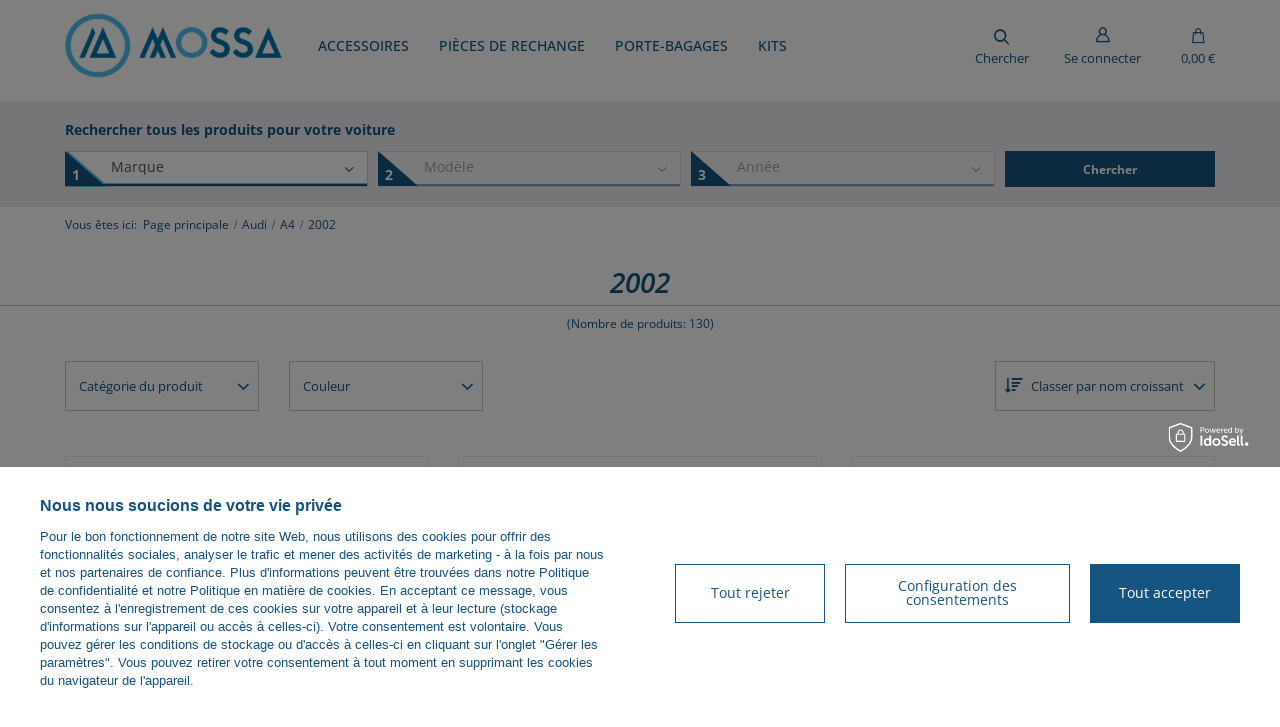

--- FILE ---
content_type: text/html; charset=utf-8
request_url: https://fr.e-mossa.eu/fr/menu/2002-21309.html
body_size: 40701
content:
<!DOCTYPE html>
<html lang="fr" class="--vat --gross " ><head><link rel="preload" as="image" fetchpriority="high" media="(max-width: 420px)" href="/hpeciai/718be84e2fd22e6c96b8ac4548181da9/fre_is_Housses-de-siege-adaptees-pour-Audi-A4-B5-B6-B7-B8-B9-1995-2024-housse-siege-voiture-universelles-couverture-siege-S-G1-1221jpg"><link rel="preload" as="image" fetchpriority="high" media="(min-width: 420.1px)" href="/hpeciai/2d4c1796ef93d8be32b997e1ecaa62c9/fre_il_Housses-de-siege-adaptees-pour-Audi-A4-B5-B6-B7-B8-B9-1995-2024-housse-siege-voiture-universelles-couverture-siege-S-G1-1221jpg"><link rel="preload" as="image" fetchpriority="high" media="(max-width: 420px)" href="/hpeciai/f4ee747546ce220b92e33aadd74d3614/fre_is_Tapis-de-sol-en-caoutchouc-adapte-pour-Audi-A4-B6-Avant-Cabriolet-Berline-2000-2006-tapis-de-voiture-noir-4-pcs-78jpg"><link rel="preload" as="image" fetchpriority="high" media="(min-width: 420.1px)" href="/hpeciai/3e4626e0ef57910dafc7536f71acd3db/fre_il_Tapis-de-sol-en-caoutchouc-adapte-pour-Audi-A4-B6-Avant-Cabriolet-Berline-2000-2006-tapis-de-voiture-noir-4-pcs-78jpg"><meta name='viewport' content='user-scalable=yes, initial-scale = 1.0, maximum-scale = 5.0, width=device-width, viewport-fit=cover'/> <link rel="preload" crossorigin="anonymous" as="font" href="/gfx/custom/fontello_mag.woff?v=2"><meta http-equiv="Content-Type" content="text/html; charset=utf-8"><meta http-equiv="X-UA-Compatible" content="IE=edge"><title>Accessoires de voiture pour Audi | A4 | 2002 - Magasin MOSSA</title><meta name="description" content="2002 | Audi | A4 dans le magasin internet MOSSA ☛ Acheter en ligne! La plus haute qualité d’accessoires de voiture pour toutes voitures ✅ Excellents prix ✅ Livraison rapide et sécurisée de la commande!"><link rel="icon" href="/gfx/fre/favicon.ico"><meta name="theme-color" content="#165581"><meta name="msapplication-navbutton-color" content="#165581"><meta name="apple-mobile-web-app-status-bar-style" content="#165581"><link rel="preload stylesheet" as="style" href="/gfx/fre/style.css.gzip?r=1768404149"><link rel="stylesheet" type="text/css" href="/gfx/fre/search_style.css.gzip?r=1768404149"><script>var app_shop={urls:{prefix:'data="/gfx/'.replace('data="', '')+'fre/',graphql:'/graphql/v1/'},vars:{priceType:'gross',priceTypeVat:true,productDeliveryTimeAndAvailabilityWithBasket:false,geoipCountryCode:'US',lang:'fre'},txt:{priceTypeText:' brut',},fn:{},fnrun:{},files:[],graphql:{}};const getCookieByName=(name)=>{const value=`; ${document.cookie}`;const parts = value.split(`; ${name}=`);if(parts.length === 2) return parts.pop().split(';').shift();return false;};if(getCookieByName('freeeshipping_clicked')){document.documentElement.classList.remove('--freeShipping');}if(getCookieByName('rabateCode_clicked')){document.documentElement.classList.remove('--rabateCode');}function hideClosedBars(){const closedBarsArray=JSON.parse(localStorage.getItem('closedBars'))||[];if(closedBarsArray.length){const styleElement=document.createElement('style');styleElement.textContent=`${closedBarsArray.map((el)=>`#${el}`).join(',')}{display:none !important;}`;document.head.appendChild(styleElement);}}hideClosedBars();</script><meta name="robots" content="index,follow"><meta name="rating" content="general"><meta name="Author" content="MOSSA based on IdoSell - the best online selling solutions for your e-store (www.idosell.com/shop).">
<!-- Begin LoginOptions html -->

<style>
#client_new_social .service_item[data-name="service_Apple"]:before, 
#cookie_login_social_more .service_item[data-name="service_Apple"]:before,
.oscop_contact .oscop_login__service[data-service="Apple"]:before {
    display: block;
    height: 2.6rem;
    content: url('/gfx/standards/apple.svg?r=1743165583');
}
.oscop_contact .oscop_login__service[data-service="Apple"]:before {
    height: auto;
    transform: scale(0.8);
}
#client_new_social .service_item[data-name="service_Apple"]:has(img.service_icon):before,
#cookie_login_social_more .service_item[data-name="service_Apple"]:has(img.service_icon):before,
.oscop_contact .oscop_login__service[data-service="Apple"]:has(img.service_icon):before {
    display: none;
}
</style>

<!-- End LoginOptions html -->

<!-- Open Graph -->
<meta property="og:type" content="website"><meta property="og:url" content="https://fr.e-mossa.eu/fr/menu/2002-21309.html
"><meta property="og:title" content="Accessoires de voiture pour Audi | A4 | 2002 - Magasin MOSSA"><meta property="og:description" content="2002 | Audi | A4 dans le magasin internet MOSSA ☛ Acheter en ligne! La plus haute qualité d’accessoires de voiture pour toutes voitures ✅ Excellents prix ✅ Livraison rapide et sécurisée de la commande!"><meta property="og:site_name" content="MOSSA"><meta property="og:locale" content="fr_FR"><meta property="og:image" content="https://fr.e-mossa.eu/hpeciai/b2becb30f50ca669b1d8529f0338fe13/pol_pl_Pokrowce-samochodowe-do-Audi-A4-B5-B6-B7-B8-B9-1995-2024-S-G1-1221_1.jpg"><meta property="og:image:width" content="600"><meta property="og:image:height" content="600"><script >
window.dataLayer = window.dataLayer || [];
window.gtag = function gtag() {
dataLayer.push(arguments);
}
gtag('consent', 'default', {
'ad_storage': 'denied',
'analytics_storage': 'denied',
'ad_personalization': 'denied',
'ad_user_data': 'denied',
'wait_for_update': 500
});

gtag('set', 'ads_data_redaction', true);
</script><script id="iaiscript_1" data-requirements="W10=" data-ga4_sel="ga4script">
window.iaiscript_1 = `<${'script'}  class='google_consent_mode_update'>
gtag('consent', 'update', {
'ad_storage': 'granted',
'analytics_storage': 'granted',
'ad_personalization': 'granted',
'ad_user_data': 'granted'
});
</${'script'}>`;
</script>
<!-- End Open Graph -->
<link rel="next" href="https://fr.e-mossa.eu/fr/menu/2002-21309.html?counter=1"/>
<link rel="canonical" href="https://fr.e-mossa.eu/fr/menu/2002-21309.html" />

                <!-- Global site tag (gtag.js) -->
                <script  async src="https://www.googletagmanager.com/gtag/js?id=AW-16913920152"></script>
                <script >
                    window.dataLayer = window.dataLayer || [];
                    window.gtag = function gtag(){dataLayer.push(arguments);}
                    gtag('js', new Date());
                    
                    gtag('config', 'AW-16913920152', {"allow_enhanced_conversions":true});
gtag('config', 'G-5861WR6TJN');

                </script>
                
<!-- Begin additional html or js -->


<!--1|4|1| modified: 2025-03-10 09:58:21-->
<script>// 'ID MENU' : 'PARAMETR'

let languageShop = location.hostname.substr(0,2);

var param_kat_II = {
//SKLEP FRANCUSKI
  '7057':  '47498',        //pokrowce na miarę - Housses sur mesure
  '9652':  '48808',        //pokrowce uniwersalne - Housses universelles
  '9653': '48809',         //koszulki na siedzenia - Housses de siège avant (T-shirt)
  '7233': '47499',         //maty na siedzenia - Couvre-sièges profilés
      
  '235': '48146',                //dywaniki gumowe - Tapis caoutchouc
  '11574': '99474',            //dywaniki welurowe - Tapis velours
  '13550': '103738',          //dywaniki TPE - Tapis TPE
  '12272': '102498',          //dywaniki filcowe - Tapis feutre
       
  '6850': '47809',         //nakładki na progi - Protections de seuils de portes
  '6767': '47604',         //nakładki na zderzak - Protections de pare-chocs
  '6718': '47502',         //listwy na klapę bagażnika - Protections de seuil de coffre
  '14696': '124329',       //listwy boczne - Protections latérales

  '9637': '48150',         //pojedyncze - Simples
  '9638': '48151',         //komplety - Kit

  '13862': '116084',     //bagażniki bazowe - Barres de toit
  '43680': '129124',     //Boxy dachowe
  '43681': '129133',     //Akcesoria do bagażników dachowych - Accessoires pour barres de toit

  '13703': '112164',      //Bagażniki rowerowe na hak - Porte-vélos sur boule d’attelage
  '13704': '112176',      //Akcesoria do bagażników na rowery - Accessoires pour porte-vélos
  '83827': '144334',      //Bagażniki rowerowe na dach - Porte-vélos de toit

  '336992': '158347',    //Zestawy z dywanami samochodowymi - Kits avec des tapis de voiture
  '336993': '158349',    //Zestawy z matami do bagażnika - Kits avec des tapis de coffre
  '343387': '158924',    //Zestawy z pokrowcami miarowymi - Kits avec des housses sur mesure
  '411463': '171929',    //Zestawy z piórami do wycieraczek
  '414559': '172487',    //Zestawy z klockami hamulcowymi
  '414560': '172488',    //Zestawy z tarczami hamulcowymi

//SKLEP BELGIJSKI
  '115166':  '47498',        //pokrowce na miarę - Housses sur mesure
  '115474':  '48808',        //pokrowce uniwersalne - Housses universelles
  '114631': '48809',         //koszulki na siedzenia - Housses de siège avant (T-shirt)
  '115164': '47499',         //maty na siedzenia - Couvre-sièges profilés
      
  '113761': '48146',                //dywaniki gumowe - Tapis caoutchouc
  '114183': '99474',            //dywaniki welurowe - Tapis velours
  '113909': '103738',          //dywaniki TPE - Tapis TPE
  '114626': '102498',          //dywaniki filcowe - Tapis feutre
      
  '115174': '47809',         //nakładki na progi - Protections de seuils de portes
  '115172': '47604',         //nakładki na zderzak - Protections de pare-chocs
  '6718': '47502',         //listwy na klapę bagażnika - Protections de seuil de coffre
  '115169': '124329',       //listwy boczne - Protections latérales

  '9637': '48150',         //pojedyncze - Simples
  '9638': '48151',         //komplety - Kit

  '112703': '116084',     //bagażniki bazowe - Barres de toit
  '43680': '129124',     //Boxy dachowe
  '113753': '129133',     //Akcesoria do bagażników dachowych - Accessoires pour barres de toit

  '13703': '112164',      //Bagażniki rowerowe na hak - Porte-vélos sur boule d’attelage
  '13704': '112176',      //Akcesoria do bagażników na rowery - Accessoires pour porte-vélos
  '113756': '144334',      //Bagażniki rowerowe na dach - Porte-vélos de toit

  '115477': '158347',    //Zestawy z dywanami samochodowymi - Kits avec des tapis de voiture
  '115478': '158349',    //Zestawy z matami do bagażnika - Kits avec des tapis de coffre
  '343387': '158924',    //Zestawy z pokrowcami miarowymi - Kits avec des housses sur mesure
  '411463': '171929',    //Zestawy z piórami do wycieraczek
  '414559': '172487',    //Zestawy z klockami hamulcowymi
  '414560': '172488',    //Zestawy z tarczami hamulcowymi
};

var param_kat_I = {};

if(languageShop == 'fr') {
  param_kat_I = {
    '60839': '33',          //pokrowce samochodowe
    '19633': '29',          //dywaniki samochodowe
    '64708': '37394',          //maty do bagażnika
    '67054': '41192',          //nakładki stalowe
    '44599': '32',          //pióra wycieraczek
    '68237': '41839',    //Bagażniki dachowe
    '70302': '47060',    //Bagażniki na rowery
    '338399': '49200'    //Bagażniki na narty
  };
}

if(languageShop == 'be') {
  param_kat_I = {
  '114630': '33',          //pokrowce samochodowe - Housses de voiture
  '113760': '29',          //dywaniki samochodowe - Tapis de voiture
  '114728': '37394',          //maty do bagażnika - Tapis de coffre
  '115168': '41192',          //nakładki stalowe - Plaques de protection en acier
  '115177': '32',          //pióra wycieraczek - Balais d'essuie-glace
  '112702': '41839',    //Bagażniki dachowe - Porte-bagages de toit
  '113755': '47060',    //Bagażniki na rowery - Porte-vélos
  '338400': '49200'    //Bagażniki na narty - Porte-skis
};
}

var param_kat_I_gfx = {
  '33': 'fotel.png',          //pokrowce samochodowe
  '29': 'dywaniki.png',          //dywaniki samochodowe
  '37394': 'maty.png',          //maty do bagażnika
  '41192': 'nakladki.png',          //nakładki stalowe
  '32': 'wycieraczki.png',          //pióra wycieraczek
  '41839': 'bagaznik_dachowy.png',    //Bagażniki dachowe
  '47060': 'bagaznik_rowerowy.png',    //Bagażniki na rowery
  '49200': 'bagazniki_narty.png'    //Bagażniki na narty
};

var menu2_categories = [
  { name: 'Tapis de voiture', id: '29' },
  { name: 'Housses de voiture', id: '33' },
  { name: 'Tapis de coffre', id: '37394' },
  { name: 'Balais d`essuie glace', id: '32' },
  { name: 'Porte-bagages de toit', id: '41839' },
  { name: 'Protections en acier', id: '41192' }
];

var uniw_categories = [];

if(languageShop == 'fr') {
  uniw_categories = [
    '70302',
    '70303',
    '338399'
    ];
}

if(languageShop == 'be') {
  uniw_categories = [
    '113755',
    '338400',
    '113756'
    ];
}

var compass_promo_categories = [ // podajemy ID parametru, nie kategorii
'47060'  //Bagażniki na narty(49200), rowery(47060)
]</script>
<!--4|4|3| modified: 2025-12-28 18:11:40-->
<script>app_shop.vars.counterProjectorActive = true;</script>
<!--5|4|4| modified: 2024-01-08 23:36:38-->
<meta name="google-site-verification" content="LmKINEPu5tjVQjBfDgbvTzfFArMy5oQZ4x-BV1XZDd0" />
<!--9|4|7-->
<meta name="facebook-domain-verification" content="pbuuejujw38m4b04o9c5p6i6dd56jc" />

<!-- End additional html or js -->
</head><body><div id="container" class="search_page container max-width-1920"><header class=""><script class="ajaxLoad">
                app_shop.vars.vat_registered = "true";
                app_shop.vars.currency_format = "###,##0.00";
                
                    app_shop.vars.currency_before_value = false;
                
                    app_shop.vars.currency_space = true;
                
                app_shop.vars.symbol = "€";
                app_shop.vars.id= "EUR";
                app_shop.vars.baseurl = "http://fr.e-mossa.eu/";
                app_shop.vars.sslurl= "https://fr.e-mossa.eu/";
                app_shop.vars.curr_url= "%2Ffr%2Fmenu%2F2002-21309.html";
                

                var currency_decimal_separator = ',';
                var currency_grouping_separator = ' ';

                
                    app_shop.vars.blacklist_extension = ["exe","com","swf","js","php"];
                
                    app_shop.vars.blacklist_mime = ["application/javascript","application/octet-stream","message/http","text/javascript","application/x-deb","application/x-javascript","application/x-shockwave-flash","application/x-msdownload"];
                
                    app_shop.urls.contact = "/fr/contact.html";
                
                let page_lang = 'fre';
                document.querySelector('html').classList.add('lang_'+page_lang);
    
                let page_base_url = 'fr.e-mossa.eu';
            </script><div id="viewType" style="display:none"></div><div id="logo" class="d-flex align-items-center --anim"><a href="/" target="_self" data-src="/data/gfx/mask/fre/top_4_big.png" data-default="/data/gfx/mask/fre/logo_4_big.png"><img src="/data/gfx/mask/fre/logo_4_big.png" alt="E-Mossa Logo" width="300" height="91"></a></div><nav id="menu_categories" class="wide"><button type="button" class="navbar-toggler" alt="Menu" aria-label="Menu"><i class="icon-reorder"></i></button><div class="navbar-collapse" id="menu_navbar"><ul class="navbar-nav mx-md-n2"><li class="nav-item" tabindex="0"><a tabindex="-1" href="/fr/menu/accessoires-19632.html" target="_self" title="ACCESSOIRES" data-id="19632" class="nav-link" >ACCESSOIRES</a><ul class="navbar-subnav --gfx"><li class="nav-item --level2 --gfx"><a  href="/fr/menu/tapis-de-voiture-19633.html" target="_self" title="Tapis de voiture" data-id="19633" class="nav-link nav-gfx" ><img class="gfx_lvl_2 b-lazy" src="/gfx/standards/loader.gif?r=1768404010" alt="Tapis de voiture" title="Tapis de voiture" data-src="/data/gfx/fre/navigation/4_1_i_19633.png"><span class="gfx_lvl_2">Tapis de voiture</span></a><ul class="navbar-subsubnav"><li class="nav-item"><a  href="/fr/menu/tapis-caoutchouc-19634.html" target="_self" title="Tapis caoutchouc" data-id="19634" class="nav-link" >Tapis caoutchouc</a></li><li class="nav-item"><a  href="/fr/menu/tapis-tpe-23540.html" target="_self" title="Tapis TPE" data-id="23540" class="nav-link" >Tapis TPE</a></li><li class="nav-item"><a  href="/fr/menu/tapis-velours-29250.html" target="_self" title="Tapis velours" data-id="29250" class="nav-link" >Tapis velours</a></li><li class="nav-item"><a  href="/fr/menu/tapis-feutre-44008.html" target="_self" title="Tapis feutre" data-id="44008" class="nav-link" >Tapis feutre</a></li></ul></li><li class="nav-item --level2 --gfx"><a  href="/fr/menu/housses-de-voiture-60839.html" target="_self" title="Housses de voiture" data-id="60839" class="nav-link nav-gfx" ><img class="gfx_lvl_2 b-lazy" src="/gfx/standards/loader.gif?r=1768404010" alt="Housses de voiture" title="Housses de voiture" data-src="/data/gfx/fre/navigation/4_1_i_60839.png"><span class="gfx_lvl_2">Housses de voiture</span></a><ul class="navbar-subsubnav"><li class="nav-item"><a  href="/fr/menu/housses-universelles-60840.html" target="_self" title="Housses universelles" data-id="60840" class="nav-link" >Housses universelles</a></li><li class="nav-item"><a  href="/fr/menu/housses-de-siege-avant-t-shirt-63945.html" target="_self" title="Housses de siège avant (T-shirt)" data-id="63945" class="nav-link" >Housses de siège avant (T-shirt)</a></li><li class="nav-item"><a  href="/fr/menu/housses-sur-mesure-64001.html" target="_self" title="Housses sur mesure" data-id="64001" class="nav-link" >Housses sur mesure</a></li></ul></li><li class="nav-item --level2 empty --gfx"><a  href="/fr/menu/tapis-de-coffre-64708.html" target="_self" title="Tapis de coffre" data-id="64708" class="nav-link nav-gfx" ><img class="gfx_lvl_2 b-lazy" src="/gfx/standards/loader.gif?r=1768404010" alt="Tapis de coffre" title="Tapis de coffre" data-src="/data/gfx/fre/navigation/4_1_i_64708.png"><span class="gfx_lvl_2">Tapis de coffre</span></a></li><li class="nav-item --level2 --gfx"><a  href="/fr/menu/plaques-de-protection-67054.html" target="_self" title="Plaques de protection" data-id="67054" class="nav-link nav-gfx" ><img class="gfx_lvl_2 b-lazy" src="/gfx/standards/loader.gif?r=1768404010" alt="Plaques de protection" title="Plaques de protection" data-src="/data/gfx/fre/navigation/4_1_i_67054.png"><span class="gfx_lvl_2">Plaques de protection</span></a><ul class="navbar-subsubnav"><li class="nav-item"><a  href="/fr/menu/protections-laterales-67055.html" target="_self" title="Protections latérales" data-id="67055" class="nav-link" >Protections latérales</a></li><li class="nav-item"><a  href="/fr/menu/protections-de-pare-chocs-67075.html" target="_self" title="Protections de pare-chocs" data-id="67075" class="nav-link" >Protections de pare-chocs</a></li><li class="nav-item"><a  href="/fr/menu/protections-de-seuils-de-portes-67079.html" target="_self" title="Protections de seuils de portes" data-id="67079" class="nav-link" >Protections de seuils de portes</a></li></ul></li></ul></li><li class="nav-item" tabindex="0"><a tabindex="-1" href="/fr/menu/pieces-de-rechange-44598.html" target="_self" title="PIÈCES DE RECHANGE" data-id="44598" class="nav-link" >PIÈCES DE RECHANGE</a><ul class="navbar-subnav --gfx"><li class="nav-item --level2 empty --gfx"><a  href="/fr/menu/balais-dessuie-glace-44599.html" target="_self" title="Balais d'essuie-glace" data-id="44599" class="nav-link nav-gfx" ><img class="gfx_lvl_2 b-lazy" src="/gfx/standards/loader.gif?r=1768404010" alt="Balais d'essuie-glace" title="Balais d'essuie-glace" data-src="/data/gfx/fre/navigation/4_1_i_44599.png"><span class="gfx_lvl_2">Balais d'essuie-glace</span></a></li></ul></li><li class="nav-item" tabindex="0"><a tabindex="-1" href="/fr/menu/porte-bagages-68236.html" target="_self" title="PORTE-BAGAGES" data-id="68236" class="nav-link" >PORTE-BAGAGES</a><ul class="navbar-subnav --gfx"><li class="nav-item --level2 --gfx"><a  href="/fr/menu/porte-bagages-de-toit-68237.html" target="_self" title="Porte-bagages de toit" data-id="68237" class="nav-link nav-gfx" ><img class="gfx_lvl_2 b-lazy" src="/gfx/standards/loader.gif?r=1768404010" alt="Porte-bagages de toit" title="Porte-bagages de toit" data-src="/data/gfx/fre/navigation/4_1_i_68237.png"><span class="gfx_lvl_2">Porte-bagages de toit</span></a><ul class="navbar-subsubnav"><li class="nav-item"><a  href="/fr/menu/barres-de-toit-68238.html" target="_self" title="Barres de toit" data-id="68238" class="nav-link" >Barres de toit</a></li><li class="nav-item"><a  href="/fr/menu/accessoires-pour-barres-de-toit-70343.html" target="_self" title="Accessoires pour barres de toit" data-id="70343" class="nav-link" >Accessoires pour barres de toit</a></li></ul></li><li class="nav-item --level2 --gfx"><a  href="/fr/menu/porte-velos-70302.html" target="_self" title="Porte-vélos" data-id="70302" class="nav-link nav-gfx" ><img class="gfx_lvl_2 b-lazy" src="/gfx/standards/loader.gif?r=1768404010" alt="Porte-vélos" title="Porte-vélos" data-src="/data/gfx/fre/navigation/4_1_i_70302.png"><span class="gfx_lvl_2">Porte-vélos</span></a><ul class="navbar-subsubnav"><li class="nav-item"><a  href="/fr/menu/porte-velos-de-toit-70303.html" target="_self" title="Porte-vélos de toit" data-id="70303" class="nav-link" >Porte-vélos de toit</a></li></ul></li><li class="nav-item --level2 empty --gfx"><a  href="/fr/menu/porte-skis-338399.html" target="_self" title="Porte-skis" data-id="338399" class="nav-link nav-gfx" ><img class="gfx_lvl_2 b-lazy" src="/gfx/standards/loader.gif?r=1768404010" alt="Porte-skis" title="Porte-skis" data-src="/data/gfx/fre/navigation/4_1_i_338399.png"><span class="gfx_lvl_2">Porte-skis</span></a></li></ul></li><li class="nav-item" tabindex="0"><span title="KITS" data-id="70318" class="nav-link" >KITS</span><ul class="navbar-subnav"><li class="nav-item --level2 empty"><a  href="/fr/menu/kits-avec-des-tapis-de-voiture-70319.html" target="_self" title="Kits avec des tapis de voiture" data-id="70319" class="nav-link" >Kits avec des tapis de voiture</a></li><li class="nav-item --level2 empty"><a  href="/fr/menu/kits-avec-des-tapis-de-coffre-70320.html" target="_self" title="Kits avec des tapis de coffre" data-id="70320" class="nav-link" >Kits avec des tapis de coffre</a></li></ul></li></ul></div></nav><form action="https://fr.e-mossa.eu/fr/search.html" method="get" id="menu_search" class="menu_search"><a href="#showSearchForm" class="menu_search__mobile" aria-label="Chercher"><span class="d-none d-md-block menu_search__mobile_title">Chercher</span></a><div class="menu_search__block"><div class="menu_search__item --input"><input class="menu_search__input" type="text" name="text" autocomplete="off" placeholder="Écrivez ce que vous recherchez"><button class="menu_search__submit" type="submit" title="Chercher"></button></div><div class="menu_search__item --results search_result"></div></div></form><div id="menu_settings" class="align-items-center justify-content-center justify-content-lg-end"><div class="open_trigger"><span class="d-none d-md-inline-block flag_txt"><i class="icon-truck"></i></span><div class="menu_settings_wrapper d-md-none"><div class="menu_settings_inline"><div class="menu_settings_header">
								Langue et devise: 
							</div><div class="menu_settings_content"><span class="menu_settings_flag flag flag_fre"></span><strong class="menu_settings_value"><span class="menu_settings_language">fr</span><span> | </span><span class="menu_settings_currency">€</span></strong></div></div><div class="menu_settings_inline"><div class="menu_settings_header">
								Livraison à: 
							</div><div class="menu_settings_content"><strong class="menu_settings_value">Pologne</strong></div></div></div><i class="icon-angle-down d-none d-md-inline-block"></i></div><form action="https://fr.e-mossa.eu/fr/settings.html" method="post"><ul><li><div class="form-group"><label for="menu_settings_country">Livraison à</label><div class="select-after"><select class="form-control" name="country" id="menu_settings_country"><option value="1143020143">Allemagne</option><option value="1143020016">Autriche</option><option value="1143020022">Belgique</option><option value="1143020033">Bulgarie</option><option value="1143020040">Chypre</option><option value="1143020038">Croatie</option><option value="1143020042">Danemark</option><option value="1143020075">Espagne</option><option value="1143020051">Estonie</option><option value="1143020056">Finlande</option><option value="1143020057">France</option><option value="1143020062">Grèce</option><option value="1143020217">Hongrie</option><option value="1143020083">Irlande</option><option value="1143020220">Italie</option><option value="1143020118">Lettonie</option><option value="1143020116">Lituanie</option><option value="1143020117">Luxembourg</option><option value="1143020126">Malte</option><option value="1143020076">Pays-Bas</option><option selected value="1143020003">Pologne</option><option value="1143020163">Portugal</option><option value="1143020169">Roumanie</option><option value="1143020182">Slovaquie</option><option value="1143020183">Slovénie</option><option value="1143020193">Suède</option><option value="1143020041">Tchéquie</option></select></div></div></li><li class="buttons"><button class="btn --solid --large" type="submit">
								Appliquez les modifications
							</button></li></ul></form><div id="menu_additional"><a class="account_link" href="https://fr.e-mossa.eu/fr/login.html">Se connecter</a><div class="shopping_list_top d-none" data-empty="true"><a href="https://fr.e-mossa.eu/fr/shoppinglist" class="wishlist_link slt_link">Listes d'achat</a><div class="slt_lists"><ul class="slt_lists__nav" aria-hidden="true"><li class="slt_lists__nav_item" data-list_skeleton="true" data-list_id="true" data-shared="true"><a class="slt_lists__nav_link" data-list_href="true" href="#shopping_list_link" tabindex="-1"><span class="slt_lists__nav_name" data-list_name="true">Liste d'achats</span><span class="slt_lists__count" data-list_count="true">0</span></a></li></ul><span class="slt_lists__empty">Ajoutez les produits que vous aimez et que vous voulez acheter plus tard.</span></div></div></div></div><div class="shopping_list_top_mobile d-none" data-empty="true"><a href="https://fr.e-mossa.eu/fr/shoppinglist" class="sltm_link" aria-label="Liste d'achats"></a></div><div id="menu_basket" class="topBasket"><a class="topBasket__sub" aria-label="0,00 €" href="/basketedit.php"><span class="badge badge-info"></span><strong class="topBasket__price" style="display: none;">0,00 €</strong></a><div class="topBasket__details --products" style="display: none;"><div class="topBasket__block --labels"><button tabindex="-1" class="close_topBasket" aria-label="Fermez"></button><span class="topBasket__actualization">Le panier a été mis à jour</span><div class="d-flex buttons_topBasket"><button tabindex="-1" class="back_topBasket btn --large --outline --icon-left icon-angle-left">Retourner</button><a tabindex="-1" class="to_basket_topBasket btn --large --solid" href="/basketedit.php">
								Allez au panier
							</a></div></div><div class="topBasket__block --products" tabindex="0"></div><div class="topBasket__summaries"><div class="topBasket__one_info"><span class="topBasket__summed">Montant total:</span><span id="summed_top_basket"></span></div><div class="topBasket__details --shipping d-none" style="display: none;"><span class="topBasket__name">Frais de livraison de</span><span id="shipppingCost"></span></div></div></div><div id="anthem_med"></div><script>
						app_shop.vars.cache_html = true;
					</script></div></header><div id="layout" class="row clearfix"><aside class="col-3"><section class="shopping_list_menu"><div class="shopping_list_menu__block --lists slm_lists" data-empty="true"><span class="slm_lists__label">Listes d'achat</span><ul class="slm_lists__nav"><li class="slm_lists__nav_item" data-list_skeleton="true" data-list_id="true" data-shared="true"><a class="slm_lists__nav_link" data-list_href="true" href="#shopping_list_link"><span class="slm_lists__nav_name" data-list_name="true"></span><span class="slm_lists__count" data-list_count="true">0</span></a></li><li class="slm_lists__nav_header"><span class="slm_lists__label">Listes d'achat</span></li><li class="slm_lists__nav_item --empty"><a class="slm_lists__nav_link --empty" href="https://fr.e-mossa.eu/fr/shoppinglist"><span class="slm_lists__nav_name" data-list_name="true">Liste d'achats</span><span class="slm_lists__count" data-list_count="true">0</span></a></li></ul><a href="#manage" class="slm_lists__manage d-none align-items-center d-md-flex">Gérez vos listes</a></div><div class="shopping_list_menu__block --bought slm_bought"><a class="slm_bought__link d-flex" href="https://fr.e-mossa.eu/fr/products-bought.html">
				Liste des produits commandés à ce jour
			</a></div><div class="shopping_list_menu__block --info slm_info"><strong class="slm_info__label d-block mb-3">Comment fonctionne une liste d'achats ?</strong><ul class="slm_info__list"><li class="slm_info__list_item d-flex mb-3">
					Une fois connecté, vous pouvez placer et stocker indéfiniment un nombre illimité de produits sur votre liste d'achats.
				</li><li class="slm_info__list_item d-flex mb-3">
					L'ajout d'un produit à une liste d'achats ne signifie pas automatiquement qu'il a été réservé.
				</li><li class="slm_info__list_item d-flex mb-3">
					Pour les clients qui ne sont pas connectés, la liste des achats est gardée jusqu'à l'expiration de la session (environ 24 heures).
				</li></ul></div></section><div id="mobileCategories" class="mobileCategories"><div class="mobileCategories__item --menu"><a class="mobileCategories__link --active" href="#" data-ids="#menu_search,.shopping_list_menu,#menu_search,#menu_navbar,#menu_navbar3, #menu_blog">
                            Menu
                        </a></div><div class="mobileCategories__item --account"><a class="mobileCategories__link" href="#" data-ids="#menu_contact,#login_menu_block">
                            Compte
                        </a></div><div class="mobileCategories__item --settings"><a class="mobileCategories__link" href="#" data-ids="#menu_settings">
                                Paramètres
                            </a></div></div><div class="setMobileGrid" data-item="#menu_navbar"></div><div class="setMobileGrid" data-item="#menu_navbar3" data-ismenu1="true"></div><div class="setMobileGrid" data-item="#menu_blog"></div><div class="login_menu_block d-lg-none" id="login_menu_block"><a class="sign_in_link" href="/login.php" title=""><i class="icon-user"></i><span>Se connecter</span></a><a class="registration_link" href="/client-new.php?register" title=""><i class="icon-lock"></i><span>S'enregistrer</span></a><a class="order_status_link" href="/order-open.php" title=""><i class="icon-globe"></i><span>Vérifiez le statut de la commande</span></a></div><div class="setMobileGrid" data-item="#menu_contact"></div><div class="setMobileGrid" data-item="#menu_settings"></div><div class="setMobileGrid" data-item="#Filters"></div><div id="menu_categories2" class="mb-4"><a class="menu_categories_label" href="/categories.php">Catégorie </a><ul class="no_active"><li><a href="/fr/menu/accessoires-19632.html" target="_self">ACCESSOIRES</a></li><li><a href="/fr/menu/pieces-de-rechange-44598.html" target="_self">PIÈCES DE RECHANGE</a></li><li><a href="/fr/menu/porte-bagages-68236.html" target="_self">PORTE-BAGAGES</a></li><li><a>KITS</a></li></ul></div></aside><main id="content" class="col-12"><div id="main_menu2_categories" class="main_menu2_categories"><div class="main_menu2_categories_sub"><div class="main_menu2_categories_choose"><label>Votre voiture</label><div class="main_menu2_categories_choose_items"><div class="main_menu2_categories_choose_item --brand"></div><div class="main_menu2_categories_choose_item --model"></div><div class="main_menu2_categories_choose_item --year"></div><div class="main_menu2_categories_choose_item --engine"></div></div><div class="main_menu2_categories_choose_btn"><a href="#change_car" class="btn --solid main_menu2_categories_choose_link">Changer</a><a href="#remove_car" class="btn --solid --outline main_menu2_categories_choose_link_remove">Suprimmer les données</a></div></div><div class="main_menu2_categories_wrapper"></div><div class="main_menu2_categories_toggle"><a href="##" class="main_menu2_categories_toggle_link"><span>Afficher tout <i class="icon-angle-down"></i></span></a></div></div></div><div id="main_menu2" data-ni="21309" class="row clearfix --tree2 --skeleton" data-brand="19635" data-model="21306" data-year="21309"><div class="col-md-12 label-top-container"><span>Sélectionnez une voiture dans la liste ci-dessous et consultez toutes les offres.</span></div><div class="col-12 col-md-auto label-container"><span class="menu2-label">Rechercher tous les produits pour votre voiture</span><span class="menu2-label-active">Votre voiture:</span></div><div class="col-12 col-md-auto box1-container"><span class="step --skew">1</span><select id="menu2_box1" class="menu2-box" name="menu_alt[2_1]" disabled><option value="-1" selected>Marque</option></select></div><div class="col-12 col-md-auto box2-container"><span class="step --skew">2</span><select id="menu2_box2" class="menu2-box" name="menu_alt[2_2]" disabled><option value="-1" selected>Modèle</option></select></div><div class="col-12 col-md-auto box3-container"><span class="step --skew">3</span><select id="menu2_box3" class="menu2-box" name="menu_alt[2_3]" disabled><option value="-1" selected>Année</option></select></div><input id="menu2_engine" type="hidden" name="traits_alt[49]" value=""><div class="col-12 col-md-auto submit-container"><a class="btn --solid" id="menu2_submit" href="#submit" tabindex="0">Chercher</a></div><div class="menu2-toggle"><a href="##" class="menu2-toggle-link" aria-label="Développer"></a></div></div><div class="compass_wrapper"><div class="compass_top_label">Veuillez sélectionner une catégorie</div><div class="compass_circle"><ul class="compass_circle_items"><li class="compass_circle_label"><strong>Veuillez sélectionner une catégorie</strong><div><span>Quantité de produits:</span><strong>0</strong></div></li><li class="compass_circle_logo"><div class="compass_circle_logo_sub"><div class="compass_circle_logo_sub2"><div class="compass_circle_logo_sub3"><span><img src="/data/gfx/mask/fre/logo_4_big.png" alt="E-Mossa Logo" width="300" height="91"></span></div></div></div></li></ul></div><div class="compass_circle_categories"><a href="##" class="compass_circle_categories_item --c1" data-id="29"><div class="compass_circle_categories_item_icon"><img class="b-lazy" src="/gfx/standards/loader.gif?r=1768404010" data-src="/data/include/cms/cms/configurator_icons/dywaniki.png" alt="Tapis de voiture"></div><div class="compass_circle_categories_item_name"></div><div class="compass_circle_categories_item_count"><span class="d-sm-none">Quantité de produits:</span><strong>0</strong></div></a><a href="##" class="compass_circle_categories_item --c4" data-id="32"><div class="compass_circle_categories_item_icon"><img class="b-lazy" src="/gfx/standards/loader.gif?r=1768404010" data-src="/data/include/cms/cms/configurator_icons/wycieraczki.png" alt="Balais d’essui-glace"></div><div class="compass_circle_categories_item_name"></div><div class="compass_circle_categories_item_count"><span class="d-sm-none">Quantité de produits:</span><strong>0</strong></div></a><a href="##" class="compass_circle_categories_item --c2" data-id="33"><div class="compass_circle_categories_item_icon"><img class="b-lazy" src="/gfx/standards/loader.gif?r=1768404010" data-src="/data/include/cms/cms/configurator_icons/fotel.png" alt="Housses de voiture"></div><div class="compass_circle_categories_item_name"></div><div class="compass_circle_categories_item_count"><span class="d-sm-none">Quantité de produits:</span><strong>0</strong></div></a><a href="##" class="compass_circle_categories_item --c5" data-id="41839"><div class="compass_circle_categories_item_icon"><img class="b-lazy" src="/gfx/standards/loader.gif?r=1768404010" data-src="/data/include/cms/cms/configurator_icons/bagaznik_dachowy.png" alt="Porte-bagages de toit"></div><div class="compass_circle_categories_item_name"></div><div class="compass_circle_categories_item_count"><span class="d-sm-none">Quantité de produits:</span><strong>0</strong></div></a><a href="##" class="compass_circle_categories_item --c3" data-id="37394"><div class="compass_circle_categories_item_icon"><img class="b-lazy" src="/gfx/standards/loader.gif?r=1768404010" data-src="/data/include/cms/cms/configurator_icons/maty.png" alt="Tapis de coffre"></div><div class="compass_circle_categories_item_name"></div><div class="compass_circle_categories_item_count"><span class="d-sm-none">Quantité de produits:</span><strong>0</strong></div></a><a href="##" class="compass_circle_categories_item --c6" data-id="41192"><div class="compass_circle_categories_item_icon"><img class="b-lazy" src="/gfx/standards/loader.gif?r=1768404010" data-src="/data/include/cms/cms/configurator_icons/nakladki.png" alt="Protections en acier"></div><div class="compass_circle_categories_item_name"></div><div class="compass_circle_categories_item_count"><span class="d-sm-none">Quantité de produits:</span><strong>0</strong></div></a></div><div class="compass_circle_promo_categories"><div class="compass_circle_promo_categories_sub"><div class="compass_circle_promo_categories_label"><span>Voir aussi</span></div><div class="compass_circle_promo_categories_items"></div></div></div><div class="compass_circle_toggle"><a href="##" class="compass_circle_toggle_link"><span><i class="icon-angle-up"></i> Réduire</span></a></div></div><script class="current_ni">
    var boxlabel1 = " Marque";
    var boxlabel2 = " Modèle";
    var boxlabel3 = " Année";
	  var boxlabel4 = " Choisissez le moteur";
	  var bc = {};
	  
  	    bc['19635'] = 'Audi';
  	  
  	    bc['21306'] = 'A4';
  	  
  	    bc['21309'] = '2002';
  	  </script><div id="breadcrumbs" class="breadcrumbs" role="region" aria-label="Breadcrumbs"><div class="back_button"><button id="back_button"><i class="icon-angle-left"></i> Précédent</button></div><div class="list_wrapper"><ol><li><span>Vous êtes ici:  </span></li><li class="bc-main"><span><a href="/">Page principale</a></span></li><li class="bc-item-1"><span>Audi</span></li><li class="bc-item-2"><span>A4</span></li><li class="bc-item-3 bc-active"><span>2002</span></li></ol></div></div><section class="search_name"><h1 class="search_name__label headline"><span class="headline__name">2002</span></h1><span class="search_name__total">(Nombre de produits: <span class="search_name__total_value">130</span>)</span></section><div id="paging_setting_top" class="s_paging"><div class="s_paging__item --filters d-md-none mb-2 mb-sm-3"><a class="btn --solid --medium" href="#menu_filter">
                            Filtrage
                        </a></div><form class="s_paging__item --sort" action="/settings.php"><select class="s_paging__select --order" id="select_top_sort" name="sort_order" aria-label="Sortowanie"><option value="name-a" class="option_name-a">Classer par nom croissant</option><option value="name-d" class="option_name-d">Classer par nom décroissant</option><option value="price-a" class="option_price-a">Classer par prix croissant</option><option value="price-d" class="option_price-d">Classer par prix décroissant</option><option value="date-a" class="option_date-a">Classer par date croissante</option><option value="date-d" class="option_date-d">Classer par date décroissante</option></select></form><ul class="s_paging__item pagination d-none mb-2 mb-sm-3"><li class="pagination__element --prev --disabled --button"><span class="pagination__link"></span><span class="pagination__button --prev btn --secondary --solid --icon-left icon-angle-left d-sm-none">Page précédente</span></li><li class="pagination__element --item --active"><span class="pagination__link">1</span></li><li class="pagination__element --item"><a class="pagination__link" aria-label="Aller à la page 2" href="/fr/menu/2002-21309.html?counter=1">2</a></li><li class="pagination__element --item"><a class="pagination__link" aria-label="Aller à la page 3" href="/fr/menu/2002-21309.html?counter=2">3</a></li><li class="pagination__element --item"><a class="pagination__link" aria-label="Aller à la page 4" href="/fr/menu/2002-21309.html?counter=3">4</a></li><li class="pagination__element --next --button"><a class="pagination__link" href="/fr/menu/2002-21309.html?counter=1" aria-label="Aller à la page 1"></a><a class="pagination__button --next btn --secondary --solid --icon-right icon-angle-right d-md-none" href="/fr/menu/2002-21309.html?counter=1">Page suivante</a></li></ul></div><section id="Filters" class="filters mb-3 mb-md-1"><form class="filters__form d-md-flex flex-wrap" method="get" action="/fr/menu/2002-21309.html"><div class="filters__block mb-2 mx-md-3 my-md-2"><input type="hidden" class="__serialize" id="filter_traits38_input" name="filter_traits[38]" value=""><a class="filters__toggler
																		" href="#show_filter" data-id="filter_traits38"><div class="btn --icon-right d-block pr-4"><span>Catégorie du produit</span></div></a><div class="filters__expand p-md-2" id="filter_traits38_expand"><ul class="filters__content --list" id="filter_traits38_content"><li class="filters__item mb-2
																																			"><div class="f-group --small --checkbox mb-0"><input type="checkbox" class="f-control" id="filter_traits38_41832" data-id="filter_traits38" value="41832"><label class="f-label" for="filter_traits38_41832"><span class="--name">barres de toit</span><span class="--quantity">10</span></label></div></li><li class="filters__item mb-2
																																			"><div class="f-group --small --checkbox mb-0"><input type="checkbox" class="f-control" id="filter_traits38_33478" data-id="filter_traits38" value="33478"><label class="f-label" for="filter_traits38_33478"><span class="--name">housses de siège avant</span><span class="--quantity">7</span></label></div></li><li class="filters__item mb-2
																																			"><div class="f-group --small --checkbox mb-0"><input type="checkbox" class="f-control" id="filter_traits38_35568" data-id="filter_traits38" value="35568"><label class="f-label" for="filter_traits38_35568"><span class="--name">housses sur-mesure</span><span class="--quantity">7</span></label></div></li><li class="filters__item mb-2
																																			"><div class="f-group --small --checkbox mb-0"><input type="checkbox" class="f-control" id="filter_traits38_235" data-id="filter_traits38" value="235"><label class="f-label" for="filter_traits38_235"><span class="--name">housses universelles</span><span class="--quantity">88</span></label></div></li><li class="filters__item mb-2
																																			"><div class="f-group --small --checkbox mb-0"><input type="checkbox" class="f-control" id="filter_traits38_39" data-id="filter_traits38" value="39"><label class="f-label" for="filter_traits38_39"><span class="--name">tapis caoutchouc</span><span class="--quantity">2</span></label></div></li><li class="filters__item mb-2
																																			"><div class="f-group --small --checkbox mb-0"><input type="checkbox" class="f-control" id="filter_traits38_37392" data-id="filter_traits38" value="37392"><label class="f-label" for="filter_traits38_37392"><span class="--name">tapis de coffre</span><span class="--quantity">8</span></label></div></li><li class="filters__item mb-2
																																			"><div class="f-group --small --checkbox mb-0"><input type="checkbox" class="f-control" id="filter_traits38_27769" data-id="filter_traits38" value="27769"><label class="f-label" for="filter_traits38_27769"><span class="--name">tapis feutre</span><span class="--quantity">2</span></label></div></li><li class="filters__item mb-2
																																			"><div class="f-group --small --checkbox mb-0"><input type="checkbox" class="f-control" id="filter_traits38_25636" data-id="filter_traits38" value="25636"><label class="f-label" for="filter_traits38_25636"><span class="--name">tapis velours</span><span class="--quantity">5</span></label></div></li></ul><div class="filters__options"><button type="submit" class="--submit d-none btn py-0 pl-0 pr-3">
                                                          Appliquer
                                                      </button></div></div></div><div class="filters__block mb-2 mx-md-3 my-md-2"><input type="hidden" class="__serialize" id="filter_traits21_input" name="filter_traits[21]" value=""><a class="filters__toggler
																		" href="#show_filter" data-id="filter_traits21"><div class="btn --icon-right d-block pr-4"><span>Couleur</span></div></a><div class="filters__expand p-md-2" id="filter_traits21_expand"><ul class="filters__content --list" id="filter_traits21_content"><li class="filters__item mb-2
																																			"><div class="f-group --small --checkbox mb-0"><input type="checkbox" class="f-control" id="filter_traits21_1023" data-id="filter_traits21" value="1023"><label class="f-label" for="filter_traits21_1023"><span class="--name">beige</span><span class="--quantity">12</span></label></div></li><li class="filters__item mb-2
																																			"><div class="f-group --small --checkbox mb-0"><input type="checkbox" class="f-control" id="filter_traits21_6426" data-id="filter_traits21" value="6426"><label class="f-label" for="filter_traits21_6426"><span class="--name">Bleu</span><span class="--quantity">14</span></label></div></li><li class="filters__item mb-2
																																			"><div class="f-group --small --checkbox mb-0"><input type="checkbox" class="f-control" id="filter_traits21_23" data-id="filter_traits21" value="23"><label class="f-label" for="filter_traits21_23"><span class="--name">gris</span><span class="--quantity">41</span></label></div></li><li class="filters__item mb-2
																																			"><div class="f-group --small --checkbox mb-0"><input type="checkbox" class="f-control" id="filter_traits21_10841" data-id="filter_traits21" value="10841"><label class="f-label" for="filter_traits21_10841"><span class="--name">jaune</span><span class="--quantity">2</span></label></div></li><li class="filters__item mb-2
																																			"><div class="f-group --small --checkbox mb-0"><input type="checkbox" class="f-control" id="filter_traits21_48" data-id="filter_traits21" value="48"><label class="f-label" for="filter_traits21_48"><span class="--name">noir</span><span class="--quantity">21</span></label></div></li><li class="filters__item mb-2
																																			"><div class="f-group --small --checkbox mb-0"><input type="checkbox" class="f-control" id="filter_traits21_22" data-id="filter_traits21" value="22"><label class="f-label" for="filter_traits21_22"><span class="--name">Rouge</span><span class="--quantity">14</span></label></div></li><li class="filters__item mb-2
																																			"><div class="f-group --small --checkbox mb-0"><input type="checkbox" class="f-control" id="filter_traits21_68873" data-id="filter_traits21" value="68873"><label class="f-label" for="filter_traits21_68873"><span class="--name">srebrny</span><span class="--quantity">1</span></label></div></li><li class="filters__item mb-2
																																			"><div class="f-group --small --checkbox mb-0"><input type="checkbox" class="f-control" id="filter_traits21_6687" data-id="filter_traits21" value="6687"><label class="f-label" for="filter_traits21_6687"><span class="--name">Vert</span><span class="--quantity">6</span></label></div></li></ul><div class="filters__options"><button type="submit" class="--submit d-none btn py-0 pl-0 pr-3">
                                                          Appliquer
                                                      </button></div></div></div><div class="f-group filters__buttons d-md-none"><button type="submit" class="btn --large --solid d-block" title="Cliquez pour appliquer les filtres de votre choix">

                              Appliquer les filtres sélectionnés
                          </button></div></form></section><div id="menu_compare_product" class="compare pt-2 mb-2 pt-sm-3 mb-sm-3" style="display: none;"><div class="compare__label d-none d-sm-block">Ajouter à la comparaison</div><div class="compare__sub"></div><div class="compare__buttons"><a class="compare__button btn --solid --secondary" href="https://fr.e-mossa.eu/fr/product-compare.html" title="Comparer tous les produits" target="_blank"><span>Comparer les produits </span><span class="d-sm-none">(0)</span></a><a class="compare__button --remove btn d-none d-sm-block" href="https://fr.e-mossa.eu/fr/settings.html?comparers=remove&amp;product=###" title="Supprimez tous les produits">
                        Effacer les produits
                    </a></div><script>
                        var cache_html = true;
                    </script></div><section id="search" class="search products row mb-2 mb-sm-1" data-id="21309"><div class="product col-12 col-sm-6 col-md-4 pt-3 pb-3" data-product_id="1221" data-product_page="0" data-product_first="true" data-product-contact-link="https://fr.e-mossa.eu/fr/contact.html"><div class="product__wrapper" tabindex="0"><a class="product__icon d-flex align-items-center justify-content-center" data-product-id="1221" href="https://fr.e-mossa.eu/fr/products/housses-de-siege-adaptees-pour-audi-a4-b5-b6-b7-b8-b9-1995-2024-housse-siege-voiture-universelles-couverture-siege-s-g1-1221.html" title="Housses de siège adaptées pour Audi A4 B5, B6, B7, B8, B9 (1995-2024) - housse siege voiture universelles - couverture siege - S-G1" data-photos-slider-position="0" data-photos-slider="/hpeciai/c9c22a7b2e78f2d050ed94ae2e367b1d/fre_pm_Housses-de-siege-adaptees-pour-Audi-A4-B5-B6-B7-B8-B9-1995-2024-housse-siege-voiture-universelles-couverture-siege-S-G1-1221_1.jpg,/hpeciai/1af1399f19424cb77b5b1c7f62a36bb8/fre_pm_Housses-de-siege-adaptees-pour-Audi-A4-B5-B6-B7-B8-B9-1995-2024-housse-siege-voiture-universelles-couverture-siege-S-G1-1221_2.jpg,/hpeciai/4dbd1dced57b9410c047daf8a3ebdee9/fre_pm_Housses-de-siege-adaptees-pour-Audi-A4-B5-B6-B7-B8-B9-1995-2024-housse-siege-voiture-universelles-couverture-siege-S-G1-1221_3.jpg,/hpeciai/6c1fdbda91b50c55eb1d3aca6d03d37f/fre_pm_Housses-de-siege-adaptees-pour-Audi-A4-B5-B6-B7-B8-B9-1995-2024-housse-siege-voiture-universelles-couverture-siege-S-G1-1221_4.jpg,/hpeciai/a5d07d025e739eeea928eafcab7443fc/fre_pm_Housses-de-siege-adaptees-pour-Audi-A4-B5-B6-B7-B8-B9-1995-2024-housse-siege-voiture-universelles-couverture-siege-S-G1-1221_5.jpg,/hpeciai/9a5f45ca68364165841c7d478db76f49/fre_pm_Housses-de-siege-adaptees-pour-Audi-A4-B5-B6-B7-B8-B9-1995-2024-housse-siege-voiture-universelles-couverture-siege-S-G1-1221_6.jpg,/hpeciai/e85f5f2a2c874b92da14416409878148/fre_pm_Housses-de-siege-adaptees-pour-Audi-A4-B5-B6-B7-B8-B9-1995-2024-housse-siege-voiture-universelles-couverture-siege-S-G1-1221_7.jpg,/hpeciai/1805149ef968dd104c30df5423ff44d0/fre_pm_Housses-de-siege-adaptees-pour-Audi-A4-B5-B6-B7-B8-B9-1995-2024-housse-siege-voiture-universelles-couverture-siege-S-G1-1221_8.jpg,/hpeciai/bdc8e503e2d456450a9f989e794a3256/fre_pm_Housses-de-siege-adaptees-pour-Audi-A4-B5-B6-B7-B8-B9-1995-2024-housse-siege-voiture-universelles-couverture-siege-S-G1-1221_9.jpg,/hpeciai/5e7758bd3a18ddb02b161462d22ccefc/fre_pm_Housses-de-siege-adaptees-pour-Audi-A4-B5-B6-B7-B8-B9-1995-2024-housse-siege-voiture-universelles-couverture-siege-S-G1-1221_10.jpg,/hpeciai/2f198618294d4f3fa4e4d2fff9efe654/fre_pm_Housses-de-siege-adaptees-pour-Audi-A4-B5-B6-B7-B8-B9-1995-2024-housse-siege-voiture-universelles-couverture-siege-S-G1-1221_11.jpg" data-small="/hpeciai/718be84e2fd22e6c96b8ac4548181da9/fre_is_Housses-de-siege-adaptees-pour-Audi-A4-B5-B6-B7-B8-B9-1995-2024-housse-siege-voiture-universelles-couverture-siege-S-G1-1221jpg"><picture><source media="(max-width: 420px)" srcset="/hpeciai/718be84e2fd22e6c96b8ac4548181da9/fre_is_Housses-de-siege-adaptees-pour-Audi-A4-B5-B6-B7-B8-B9-1995-2024-housse-siege-voiture-universelles-couverture-siege-S-G1-1221jpg"></source><img alt="Housses de siège adaptées pour Audi A4 B5, B6, B7, B8, B9 (1995-2024) - housse s" src="/hpeciai/2d4c1796ef93d8be32b997e1ecaa62c9/fre_il_Housses-de-siege-adaptees-pour-Audi-A4-B5-B6-B7-B8-B9-1995-2024-housse-siege-voiture-universelles-couverture-siege-S-G1-1221jpg"></picture><span class="product__photos_arrow --left"></span><span class="product__photos_arrow --right"></span></a><strong class="label_icons mb-1 d-flex flex-wrap"></strong><a class="product__name" href="https://fr.e-mossa.eu/fr/products/housses-de-siege-adaptees-pour-audi-a4-b5-b6-b7-b8-b9-1995-2024-housse-siege-voiture-universelles-couverture-siege-s-g1-1221.html" title="Housses de siège adaptées pour Audi A4 B5, B6, B7, B8, B9 (1995-2024) - housse siege voiture universelles - couverture siege - S-G1">Housses de siège adaptées pour Audi A4 B5, B6, B7, B8, B9 (1995-2024) - housse siege voiture universelles - couverture siege - S-G1</a><div class="product__prices"><strong class="price">63,30 €<span class="price__unit"> / ensemble</span><span class="price_vat"> brut</span></strong></div><div class="product__compare --has-child d-none"><a class="product__compare_item --add btn" rel="nofollow" href="https://fr.e-mossa.eu/fr/settings.html?comparers=add&amp;product=1221" title="Cliquez pour ajouter un produit à la comparaison">+ Ajouter à la comparaison</a></div><div class="product__hider"><div class="product__ajax_add"><div class="product__ajax_add__wrapper --addtobasket" data-price="63.30" data-name="Housses de siège adaptées pour Audi A4 B5, B6, B7, B8, B9 (1995-2024) - housse siege voiture universelles - couverture siege - S-G1" data-id="1221" data-size="uniw" data-amount="-1" data-unit-sellby="1"><div class="product__ajax_add__number"><button type="button" class="product__ajax_add__number_down">-</button><input type="number" class="product__ajax_add__number_input" name="number" value="1" aria-label="Quantité"><button type="button" class="product__ajax_add__number_up">+</button></div><button type="submit" class="product__ajax_add__number_button btn --solid --medium">Ajoutez au panier</button></div></div><div class="product__omnibus_wrapper"></div><div class="product__details"><div class="product__versions"><a class="product__version --active" data-href="https://fr.e-mossa.eu/fr/products/housses-de-siege-adaptees-pour-audi-a4-b5-b6-b7-b8-b9-1995-2024-housse-siege-voiture-universelles-couverture-siege-s-g1-1221.html" data-product-id="1221" data-photos-slider="/hpeciai/c9c22a7b2e78f2d050ed94ae2e367b1d/fre_pm_Housses-de-siege-adaptees-pour-Audi-A4-B5-B6-B7-B8-B9-1995-2024-housse-siege-voiture-universelles-couverture-siege-S-G1-1221_1.jpg,/hpeciai/1af1399f19424cb77b5b1c7f62a36bb8/fre_pm_Housses-de-siege-adaptees-pour-Audi-A4-B5-B6-B7-B8-B9-1995-2024-housse-siege-voiture-universelles-couverture-siege-S-G1-1221_2.jpg,/hpeciai/4dbd1dced57b9410c047daf8a3ebdee9/fre_pm_Housses-de-siege-adaptees-pour-Audi-A4-B5-B6-B7-B8-B9-1995-2024-housse-siege-voiture-universelles-couverture-siege-S-G1-1221_3.jpg,/hpeciai/6c1fdbda91b50c55eb1d3aca6d03d37f/fre_pm_Housses-de-siege-adaptees-pour-Audi-A4-B5-B6-B7-B8-B9-1995-2024-housse-siege-voiture-universelles-couverture-siege-S-G1-1221_4.jpg,/hpeciai/a5d07d025e739eeea928eafcab7443fc/fre_pm_Housses-de-siege-adaptees-pour-Audi-A4-B5-B6-B7-B8-B9-1995-2024-housse-siege-voiture-universelles-couverture-siege-S-G1-1221_5.jpg,/hpeciai/9a5f45ca68364165841c7d478db76f49/fre_pm_Housses-de-siege-adaptees-pour-Audi-A4-B5-B6-B7-B8-B9-1995-2024-housse-siege-voiture-universelles-couverture-siege-S-G1-1221_6.jpg,/hpeciai/e85f5f2a2c874b92da14416409878148/fre_pm_Housses-de-siege-adaptees-pour-Audi-A4-B5-B6-B7-B8-B9-1995-2024-housse-siege-voiture-universelles-couverture-siege-S-G1-1221_7.jpg,/hpeciai/1805149ef968dd104c30df5423ff44d0/fre_pm_Housses-de-siege-adaptees-pour-Audi-A4-B5-B6-B7-B8-B9-1995-2024-housse-siege-voiture-universelles-couverture-siege-S-G1-1221_8.jpg,/hpeciai/bdc8e503e2d456450a9f989e794a3256/fre_pm_Housses-de-siege-adaptees-pour-Audi-A4-B5-B6-B7-B8-B9-1995-2024-housse-siege-voiture-universelles-couverture-siege-S-G1-1221_9.jpg,/hpeciai/5e7758bd3a18ddb02b161462d22ccefc/fre_pm_Housses-de-siege-adaptees-pour-Audi-A4-B5-B6-B7-B8-B9-1995-2024-housse-siege-voiture-universelles-couverture-siege-S-G1-1221_10.jpg,/hpeciai/2f198618294d4f3fa4e4d2fff9efe654/fre_pm_Housses-de-siege-adaptees-pour-Audi-A4-B5-B6-B7-B8-B9-1995-2024-housse-siege-voiture-universelles-couverture-siege-S-G1-1221_11.jpg" data-name="Housses de siège adaptées pour Audi A4 B5, B6, B7, B8, B9 (1995-2024) - housse siege voiture universelles - couverture siege - S-G1"><img loading="lazy" alt="Housses de siège adaptées pour Audi A4 B5, B6, B7, B8, B9 (1995-2024) - housse siege voiture universelles - couverture siege - S-G1" src="/hpeciai/8eaa1254d08b7c90583cbc1bb65cd7fd/1221.jpg"></a><a class="product__version" data-href="https://fr.e-mossa.eu/fr/products/housses-de-siege-adaptees-pour-audi-a4-b5-b6-b7-b8-b9-1995-2024-housse-siege-voiture-universelles-couverture-siege-s-g2-9720.html" data-product-id="9720"><img loading="lazy" src="/hpeciai/219f5a8550e28555477c3338e49395f1/9720.jpg" alt="gris clair"></a><a class="product__version" data-href="https://fr.e-mossa.eu/fr/products/housses-de-siege-adaptees-pour-audi-a4-b5-b6-b7-b8-b9-1995-2024-housse-siege-voiture-universelles-couverture-siege-s-bl-9979.html" data-product-id="9979"><img loading="lazy" src="/hpeciai/a9390e3d89c2bd4940802db5aac77769/9979.jpg" alt="Bleu"></a><a class="product__version" data-href="https://fr.e-mossa.eu/fr/products/housses-de-siege-adaptees-pour-audi-a4-b5-b6-b7-b8-b9-1995-2024-housse-siege-voiture-universelles-couverture-siege-s-rd-10238.html" data-product-id="10238"><img loading="lazy" src="/hpeciai/f22701014b073ad3b3391a5691b85c29/10238.jpg" alt="rouge"></a><a class="product__version" data-href="https://fr.e-mossa.eu/fr/products/housses-de-siege-adaptees-pour-audi-a4-b5-b6-b7-b8-b9-1995-2024-housse-siege-voiture-universelles-couverture-siege-s-gr-10497.html" data-product-id="10497"><img loading="lazy" src="/hpeciai/2b2ae3d8030ab785e0e3669db82c0741/10497.jpg" alt="Vert"></a><a class="product__version" data-href="https://fr.e-mossa.eu/fr/products/housses-de-siege-adaptees-pour-audi-a4-b5-b6-b7-b8-b9-1995-2024-housse-siege-voiture-universelles-couverture-siege-s-y-10756.html" data-product-id="10756"><img loading="lazy" src="/hpeciai/8c74f71c207a5d541e376575fd8b6725/10756.jpg" alt="janue"></a></div></div></div></div></div><div class="product col-12 col-sm-6 col-md-4 pt-3 pb-3" data-product_id="78" data-product_page="0" data-product-contact-link="https://fr.e-mossa.eu/fr/contact.html"><div class="product__wrapper" tabindex="0"><a class="product__icon d-flex align-items-center justify-content-center" data-product-id="78" href="https://fr.e-mossa.eu/fr/products/tapis-de-sol-en-caoutchouc-adapte-pour-audi-a4-b6-avant-cabriolet-berline-2000-2006-tapis-de-voiture-noir-4-pcs-78.html" title="Tapis de sol en caoutchouc adapté pour Audi A4 B6 Avant, Cabriolet, Berline (2000-2006) - tapis de voiture - noir - 4 pcs." data-photos-slider-position="0" data-photos-slider="/hpeciai/7e6ff835db8e6a76ae954aea3bb2ee77/fre_pm_Tapis-de-sol-en-caoutchouc-adapte-pour-Audi-A4-B6-Avant-Cabriolet-Berline-2000-2006-tapis-de-voiture-noir-4-pcs-78_1.jpg,/hpeciai/f844e4f7aa50f444e0c6464e76d459df/fre_pm_Tapis-de-sol-en-caoutchouc-adapte-pour-Audi-A4-B6-Avant-Cabriolet-Berline-2000-2006-tapis-de-voiture-noir-4-pcs-78_2.jpg,/hpeciai/f7ff16538c8ca95d0cc28ef89e732c33/fre_pm_Tapis-de-sol-en-caoutchouc-adapte-pour-Audi-A4-B6-Avant-Cabriolet-Berline-2000-2006-tapis-de-voiture-noir-4-pcs-78_3.jpg,/hpeciai/33ca52a5f52c2d8114dd64cea2f47089/fre_pm_Tapis-de-sol-en-caoutchouc-adapte-pour-Audi-A4-B6-Avant-Cabriolet-Berline-2000-2006-tapis-de-voiture-noir-4-pcs-78_4.jpg,/hpeciai/4b75995d355b143cf091bbe11a1746fd/fre_pm_Tapis-de-sol-en-caoutchouc-adapte-pour-Audi-A4-B6-Avant-Cabriolet-Berline-2000-2006-tapis-de-voiture-noir-4-pcs-78_5.jpg,/hpeciai/e9c661787c3195c962169e1a1b9c74ff/fre_pm_Tapis-de-sol-en-caoutchouc-adapte-pour-Audi-A4-B6-Avant-Cabriolet-Berline-2000-2006-tapis-de-voiture-noir-4-pcs-78_6.jpg,/hpeciai/c329ca66a9a14e46d80f3e8ab69e6462/fre_pm_Tapis-de-sol-en-caoutchouc-adapte-pour-Audi-A4-B6-Avant-Cabriolet-Berline-2000-2006-tapis-de-voiture-noir-4-pcs-78_7.jpg" data-small="/hpeciai/f4ee747546ce220b92e33aadd74d3614/fre_is_Tapis-de-sol-en-caoutchouc-adapte-pour-Audi-A4-B6-Avant-Cabriolet-Berline-2000-2006-tapis-de-voiture-noir-4-pcs-78jpg"><picture><source media="(max-width: 420px)" srcset="/hpeciai/f4ee747546ce220b92e33aadd74d3614/fre_is_Tapis-de-sol-en-caoutchouc-adapte-pour-Audi-A4-B6-Avant-Cabriolet-Berline-2000-2006-tapis-de-voiture-noir-4-pcs-78jpg"></source><img alt="Tapis de sol en caoutchouc adapté pour Audi A4 B6 Avant, Cabriolet, Berline (200" src="/hpeciai/3e4626e0ef57910dafc7536f71acd3db/fre_il_Tapis-de-sol-en-caoutchouc-adapte-pour-Audi-A4-B6-Avant-Cabriolet-Berline-2000-2006-tapis-de-voiture-noir-4-pcs-78jpg"></picture><span class="product__photos_arrow --left"></span><span class="product__photos_arrow --right"></span></a><strong class="label_icons mb-1 d-flex flex-wrap"></strong><a class="product__name" href="https://fr.e-mossa.eu/fr/products/tapis-de-sol-en-caoutchouc-adapte-pour-audi-a4-b6-avant-cabriolet-berline-2000-2006-tapis-de-voiture-noir-4-pcs-78.html" title="Tapis de sol en caoutchouc adapté pour Audi A4 B6 Avant, Cabriolet, Berline (2000-2006) - tapis de voiture - noir - 4 pcs.">Tapis de sol en caoutchouc adapté pour Audi A4 B6 Avant, Cabriolet, Berline (2000-2006) - tapis de voiture - noir - 4 pcs.</a><div class="product__prices"><strong class="price">67,10 €<span class="price__unit"> / ensemble</span><span class="price_vat"> brut</span></strong></div><div class="product__compare --has-child d-none"><a class="product__compare_item --add btn" rel="nofollow" href="https://fr.e-mossa.eu/fr/settings.html?comparers=add&amp;product=78" title="Cliquez pour ajouter un produit à la comparaison">+ Ajouter à la comparaison</a></div><div class="product__hider"><div class="product__ajax_add"><div class="product__ajax_add__wrapper --addtobasket" data-price="67.10" data-name="Tapis de sol en caoutchouc adapté pour Audi A4 B6 Avant, Cabriolet, Berline (2000-2006) - tapis de voiture - noir - 4 pcs." data-id="78" data-size="uniw" data-amount="-1" data-unit-sellby="1"><div class="product__ajax_add__number"><button type="button" class="product__ajax_add__number_down">-</button><input type="number" class="product__ajax_add__number_input" name="number" value="1" aria-label="Quantité"><button type="button" class="product__ajax_add__number_up">+</button></div><button type="submit" class="product__ajax_add__number_button btn --solid --medium">Ajoutez au panier</button></div></div><div class="product__omnibus_wrapper"></div><div class="product__details"><div class="product__versions"><a class="product__version --multi --active" data-href="https://fr.e-mossa.eu/fr/products/tapis-de-sol-en-caoutchouc-adapte-pour-audi-a4-b6-avant-cabriolet-berline-2000-2006-tapis-de-voiture-noir-4-pcs-78.html" data-product-id="78"><img loading="lazy" src="/hpeciai/47551d6cc8dbf9008868b39da38604b8/78.jpg" alt="noir \ Audi A4 B6 Avant, Cabriolet, Berline (2000-2006) - 4 pcs."></a><a class="product__version --multi" data-href="https://fr.e-mossa.eu/fr/products/tapis-de-sol-en-caoutchouc-adapte-pour-audi-a4-b6-avant-cabriolet-berline-2000-2006-tapis-de-voiture-beige-4-pcs-75743.html" data-product-id="75743"><img loading="lazy" src="/hpeciai/d7b8d46a2c7bfbed70e124224a330280/75743.jpg" alt="beige \ Audi A4 B6 Avant, Cabriolet, Berline (2000-2006) - 4 pcs."></a></div></div></div></div></div><div class="product col-12 col-sm-6 col-md-4 pt-3 pb-3" data-product_id="3595" data-product_page="0" data-product-contact-link="https://fr.e-mossa.eu/fr/contact.html"><div class="product__wrapper" tabindex="0"><a class="product__icon d-flex align-items-center justify-content-center" data-product-id="3595" href="https://fr.e-mossa.eu/fr/products/housses-de-siege-adaptees-pour-audi-a4-b5-b6-b7-b8-b9-1995-2024-housse-siege-voiture-universelles-couverture-siege-xl-b-3595.html" title="Housses de siège adaptées pour Audi A4 B5, B6, B7, B8, B9 (1995-2024) - housse siege voiture universelles - couverture siege - XL-B" data-photos-slider-position="0" data-photos-slider="/hpeciai/05aca1e1b1d6c11195f3b78f2ee9f79d/fre_pm_Housses-de-siege-adaptees-pour-Audi-A4-B5-B6-B7-B8-B9-1995-2024-housse-siege-voiture-universelles-couverture-siege-XL-B-3595_1.jpg,/hpeciai/0d11d1b2fb646b685849be2c2a08c3de/fre_pm_Housses-de-siege-adaptees-pour-Audi-A4-B5-B6-B7-B8-B9-1995-2024-housse-siege-voiture-universelles-couverture-siege-XL-B-3595_2.jpg,/hpeciai/6b6dc0af549da7212341deeeed381c77/fre_pm_Housses-de-siege-adaptees-pour-Audi-A4-B5-B6-B7-B8-B9-1995-2024-housse-siege-voiture-universelles-couverture-siege-XL-B-3595_3.jpg,/hpeciai/7ff81653b98dc6a4ee06b8cdafd52743/fre_pm_Housses-de-siege-adaptees-pour-Audi-A4-B5-B6-B7-B8-B9-1995-2024-housse-siege-voiture-universelles-couverture-siege-XL-B-3595_4.jpg,/hpeciai/16fca4421a58fd828706a0edbe0d3e78/fre_pm_Housses-de-siege-adaptees-pour-Audi-A4-B5-B6-B7-B8-B9-1995-2024-housse-siege-voiture-universelles-couverture-siege-XL-B-3595_5.jpg,/hpeciai/b581d56d9f999855b52dd4a2061354d4/fre_pm_Housses-de-siege-adaptees-pour-Audi-A4-B5-B6-B7-B8-B9-1995-2024-housse-siege-voiture-universelles-couverture-siege-XL-B-3595_6.jpg,/hpeciai/c98b7148e11cd9238ed676dd72a76e99/fre_pm_Housses-de-siege-adaptees-pour-Audi-A4-B5-B6-B7-B8-B9-1995-2024-housse-siege-voiture-universelles-couverture-siege-XL-B-3595_7.jpg,/hpeciai/8fcba04c85f89e9a9ce92a21e248d45e/fre_pm_Housses-de-siege-adaptees-pour-Audi-A4-B5-B6-B7-B8-B9-1995-2024-housse-siege-voiture-universelles-couverture-siege-XL-B-3595_8.jpg,/hpeciai/708108e5762160848eac1581971dbcf5/fre_pm_Housses-de-siege-adaptees-pour-Audi-A4-B5-B6-B7-B8-B9-1995-2024-housse-siege-voiture-universelles-couverture-siege-XL-B-3595_9.jpg,/hpeciai/b78c0b5b9e1f1e70b949bb545ee2f733/fre_pm_Housses-de-siege-adaptees-pour-Audi-A4-B5-B6-B7-B8-B9-1995-2024-housse-siege-voiture-universelles-couverture-siege-XL-B-3595_10.jpg,/hpeciai/79fc65575dc8e557ca79ad2b03f08c57/fre_pm_Housses-de-siege-adaptees-pour-Audi-A4-B5-B6-B7-B8-B9-1995-2024-housse-siege-voiture-universelles-couverture-siege-XL-B-3595_11.jpg" data-small="/hpeciai/8e2ca8b3907b388184ad8cb672ef4e2f/fre_is_Housses-de-siege-adaptees-pour-Audi-A4-B5-B6-B7-B8-B9-1995-2024-housse-siege-voiture-universelles-couverture-siege-XL-B-3595jpg"><picture><source media="(max-width: 420px)" srcset="/hpeciai/8e2ca8b3907b388184ad8cb672ef4e2f/fre_is_Housses-de-siege-adaptees-pour-Audi-A4-B5-B6-B7-B8-B9-1995-2024-housse-siege-voiture-universelles-couverture-siege-XL-B-3595jpg"></source><img alt="Housses de siège adaptées pour Audi A4 B5, B6, B7, B8, B9 (1995-2024) - housse s" loading="lazy" src="/hpeciai/6733bc12094cee63a7074b7d68c7f4e3/fre_il_Housses-de-siege-adaptees-pour-Audi-A4-B5-B6-B7-B8-B9-1995-2024-housse-siege-voiture-universelles-couverture-siege-XL-B-3595jpg"></picture><span class="product__photos_arrow --left"></span><span class="product__photos_arrow --right"></span></a><strong class="label_icons mb-1 d-flex flex-wrap"></strong><a class="product__name" href="https://fr.e-mossa.eu/fr/products/housses-de-siege-adaptees-pour-audi-a4-b5-b6-b7-b8-b9-1995-2024-housse-siege-voiture-universelles-couverture-siege-xl-b-3595.html" title="Housses de siège adaptées pour Audi A4 B5, B6, B7, B8, B9 (1995-2024) - housse siege voiture universelles - couverture siege - XL-B">Housses de siège adaptées pour Audi A4 B5, B6, B7, B8, B9 (1995-2024) - housse siege voiture universelles - couverture siege - XL-B</a><div class="product__prices"><strong class="price">72,20 €<span class="price__unit"> / ensemble</span><span class="price_vat"> brut</span></strong></div><div class="product__compare --has-child d-none"><a class="product__compare_item --add btn" rel="nofollow" href="https://fr.e-mossa.eu/fr/settings.html?comparers=add&amp;product=3595" title="Cliquez pour ajouter un produit à la comparaison">+ Ajouter à la comparaison</a></div><div class="product__hider"><div class="product__ajax_add"><div class="product__ajax_add__wrapper --addtobasket" data-price="72.20" data-name="Housses de siège adaptées pour Audi A4 B5, B6, B7, B8, B9 (1995-2024) - housse siege voiture universelles - couverture siege - XL-B" data-id="3595" data-size="uniw" data-amount="-1" data-unit-sellby="1"><div class="product__ajax_add__number"><button type="button" class="product__ajax_add__number_down">-</button><input type="number" class="product__ajax_add__number_input" name="number" value="1" aria-label="Quantité"><button type="button" class="product__ajax_add__number_up">+</button></div><button type="submit" class="product__ajax_add__number_button btn --solid --medium">Ajoutez au panier</button></div></div><div class="product__omnibus_wrapper"></div><div class="product__details"><div class="product__versions"><a class="product__version --active" data-href="https://fr.e-mossa.eu/fr/products/housses-de-siege-adaptees-pour-audi-a4-b5-b6-b7-b8-b9-1995-2024-housse-siege-voiture-universelles-couverture-siege-xl-b-3595.html" data-product-id="3595" data-photos-slider="/hpeciai/05aca1e1b1d6c11195f3b78f2ee9f79d/fre_pm_Housses-de-siege-adaptees-pour-Audi-A4-B5-B6-B7-B8-B9-1995-2024-housse-siege-voiture-universelles-couverture-siege-XL-B-3595_1.jpg,/hpeciai/0d11d1b2fb646b685849be2c2a08c3de/fre_pm_Housses-de-siege-adaptees-pour-Audi-A4-B5-B6-B7-B8-B9-1995-2024-housse-siege-voiture-universelles-couverture-siege-XL-B-3595_2.jpg,/hpeciai/6b6dc0af549da7212341deeeed381c77/fre_pm_Housses-de-siege-adaptees-pour-Audi-A4-B5-B6-B7-B8-B9-1995-2024-housse-siege-voiture-universelles-couverture-siege-XL-B-3595_3.jpg,/hpeciai/7ff81653b98dc6a4ee06b8cdafd52743/fre_pm_Housses-de-siege-adaptees-pour-Audi-A4-B5-B6-B7-B8-B9-1995-2024-housse-siege-voiture-universelles-couverture-siege-XL-B-3595_4.jpg,/hpeciai/16fca4421a58fd828706a0edbe0d3e78/fre_pm_Housses-de-siege-adaptees-pour-Audi-A4-B5-B6-B7-B8-B9-1995-2024-housse-siege-voiture-universelles-couverture-siege-XL-B-3595_5.jpg,/hpeciai/b581d56d9f999855b52dd4a2061354d4/fre_pm_Housses-de-siege-adaptees-pour-Audi-A4-B5-B6-B7-B8-B9-1995-2024-housse-siege-voiture-universelles-couverture-siege-XL-B-3595_6.jpg,/hpeciai/c98b7148e11cd9238ed676dd72a76e99/fre_pm_Housses-de-siege-adaptees-pour-Audi-A4-B5-B6-B7-B8-B9-1995-2024-housse-siege-voiture-universelles-couverture-siege-XL-B-3595_7.jpg,/hpeciai/8fcba04c85f89e9a9ce92a21e248d45e/fre_pm_Housses-de-siege-adaptees-pour-Audi-A4-B5-B6-B7-B8-B9-1995-2024-housse-siege-voiture-universelles-couverture-siege-XL-B-3595_8.jpg,/hpeciai/708108e5762160848eac1581971dbcf5/fre_pm_Housses-de-siege-adaptees-pour-Audi-A4-B5-B6-B7-B8-B9-1995-2024-housse-siege-voiture-universelles-couverture-siege-XL-B-3595_9.jpg,/hpeciai/b78c0b5b9e1f1e70b949bb545ee2f733/fre_pm_Housses-de-siege-adaptees-pour-Audi-A4-B5-B6-B7-B8-B9-1995-2024-housse-siege-voiture-universelles-couverture-siege-XL-B-3595_10.jpg,/hpeciai/79fc65575dc8e557ca79ad2b03f08c57/fre_pm_Housses-de-siege-adaptees-pour-Audi-A4-B5-B6-B7-B8-B9-1995-2024-housse-siege-voiture-universelles-couverture-siege-XL-B-3595_11.jpg" data-name="Housses de siège adaptées pour Audi A4 B5, B6, B7, B8, B9 (1995-2024) - housse siege voiture universelles - couverture siege - XL-B"><img loading="lazy" alt="Housses de siège adaptées pour Audi A4 B5, B6, B7, B8, B9 (1995-2024) - housse siege voiture universelles - couverture siege - XL-B" src="/hpeciai/f5434cec2b4331b987ed0a7e22ca60f3/3595.jpg"></a><a class="product__version" data-href="https://fr.e-mossa.eu/fr/products/housses-de-siege-adaptees-pour-audi-a4-b5-b6-b7-b8-b9-1995-2024-housse-siege-voiture-universelles-couverture-siege-xl-g-18433.html" data-product-id="18433"><img loading="lazy" src="/hpeciai/91c4562d9663541fced06a7d5ec1189c/18433.jpg" alt="gris"></a><a class="product__version" data-href="https://fr.e-mossa.eu/fr/products/housses-de-siege-adaptees-pour-audi-a4-b5-b6-b7-b8-b9-1995-2024-housse-siege-voiture-universelles-couverture-siege-xl-bl-18692.html" data-product-id="18692"><img loading="lazy" src="/hpeciai/ef7101aa1c2f3d9c27e0eab3d9ad746a/18692.jpg" alt="Bleu"></a><a class="product__version" data-href="https://fr.e-mossa.eu/fr/products/housses-de-siege-adaptees-pour-audi-a4-b5-b6-b7-b8-b9-1995-2024-housse-siege-voiture-universelles-couverture-siege-xl-rd-18951.html" data-product-id="18951"><img loading="lazy" src="/hpeciai/e27c980efc70d707c415c3484badf17f/18951.jpg" alt="rouge"></a><a class="product__version" data-href="https://fr.e-mossa.eu/fr/products/housses-de-siege-adaptees-pour-audi-a4-b5-b6-b7-b8-b9-1995-2024-housse-siege-voiture-universelles-couverture-siege-xl-be-19210.html" data-product-id="19210"><img loading="lazy" src="/hpeciai/77b88da91e5a9deec3275de4c03973db/19210.jpg" alt="beige"></a></div></div></div></div></div><div class="product col-12 col-sm-6 col-md-4 pt-3 pb-3" data-product_id="184" data-product_page="0" data-product-contact-link="https://fr.e-mossa.eu/fr/contact.html"><div class="product__wrapper" tabindex="0"><a class="product__icon d-flex align-items-center justify-content-center" data-product-id="184" href="https://fr.e-mossa.eu/fr/products/housses-de-siege-adaptees-pour-audi-a4-b5-b6-b7-b8-b9-1995-2024-housse-siege-voiture-universelles-couverture-siege-une-4-184.html" title="Housses de siège adaptées pour Audi A4 B5, B6, B7, B8, B9 (1995-2024) - housse siege voiture universelles - couverture siege - UNE-4" data-photos-slider-position="0" data-photos-slider="/hpeciai/6422006a4a79501a21e18717df9c49fd/fre_pm_Housses-de-siege-adaptees-pour-Audi-A4-B5-B6-B7-B8-B9-1995-2024-housse-siege-voiture-universelles-couverture-siege-UNE-4-184_1.jpg,/hpeciai/651993f736492b680d6087e649ee554a/fre_pm_Housses-de-siege-adaptees-pour-Audi-A4-B5-B6-B7-B8-B9-1995-2024-housse-siege-voiture-universelles-couverture-siege-UNE-4-184_2.jpg,/hpeciai/858aa16d6c1c4c514ce9994a3fc9cee4/fre_pm_Housses-de-siege-adaptees-pour-Audi-A4-B5-B6-B7-B8-B9-1995-2024-housse-siege-voiture-universelles-couverture-siege-UNE-4-184_3.jpg,/hpeciai/044f97dc722f80dc821295fd5d8a7726/fre_pm_Housses-de-siege-adaptees-pour-Audi-A4-B5-B6-B7-B8-B9-1995-2024-housse-siege-voiture-universelles-couverture-siege-UNE-4-184_4.jpg,/hpeciai/050e7cbddd85d08454f9d37daee672ec/fre_pm_Housses-de-siege-adaptees-pour-Audi-A4-B5-B6-B7-B8-B9-1995-2024-housse-siege-voiture-universelles-couverture-siege-UNE-4-184_5.jpg,/hpeciai/be9550a4d52c7b59dbcaf74253b2a3cb/fre_pm_Housses-de-siege-adaptees-pour-Audi-A4-B5-B6-B7-B8-B9-1995-2024-housse-siege-voiture-universelles-couverture-siege-UNE-4-184_6.jpg,/hpeciai/adb604715c297f14957dbc42af1ee683/fre_pm_Housses-de-siege-adaptees-pour-Audi-A4-B5-B6-B7-B8-B9-1995-2024-housse-siege-voiture-universelles-couverture-siege-UNE-4-184_7.jpg,/hpeciai/4fa8992a4c8b9ff5f6fc2058c3e92b49/fre_pm_Housses-de-siege-adaptees-pour-Audi-A4-B5-B6-B7-B8-B9-1995-2024-housse-siege-voiture-universelles-couverture-siege-UNE-4-184_8.jpg,/hpeciai/a8fd51c63cd842ec91d4c227b0e1d1be/fre_pm_Housses-de-siege-adaptees-pour-Audi-A4-B5-B6-B7-B8-B9-1995-2024-housse-siege-voiture-universelles-couverture-siege-UNE-4-184_9.jpg,/hpeciai/2f55d3e043909f22b1fdb9214c86ddfe/fre_pm_Housses-de-siege-adaptees-pour-Audi-A4-B5-B6-B7-B8-B9-1995-2024-housse-siege-voiture-universelles-couverture-siege-UNE-4-184_10.jpg,/hpeciai/48bf35e20ea4d9bb71e0a6394bcb28f0/fre_pm_Housses-de-siege-adaptees-pour-Audi-A4-B5-B6-B7-B8-B9-1995-2024-housse-siege-voiture-universelles-couverture-siege-UNE-4-184_11.jpg" data-small="/hpeciai/315e5bd78234e7a31ad30408f27d361c/fre_is_Housses-de-siege-adaptees-pour-Audi-A4-B5-B6-B7-B8-B9-1995-2024-housse-siege-voiture-universelles-couverture-siege-UNE-4-184jpg"><picture><source media="(max-width: 420px)" srcset="/hpeciai/315e5bd78234e7a31ad30408f27d361c/fre_is_Housses-de-siege-adaptees-pour-Audi-A4-B5-B6-B7-B8-B9-1995-2024-housse-siege-voiture-universelles-couverture-siege-UNE-4-184jpg"></source><img alt="Housses de siège adaptées pour Audi A4 B5, B6, B7, B8, B9 (1995-2024) - housse s" loading="lazy" src="/hpeciai/56adee1111f379aa49f4c9086d0d592b/fre_il_Housses-de-siege-adaptees-pour-Audi-A4-B5-B6-B7-B8-B9-1995-2024-housse-siege-voiture-universelles-couverture-siege-UNE-4-184jpg"></picture><span class="product__photos_arrow --left"></span><span class="product__photos_arrow --right"></span></a><strong class="label_icons mb-1 d-flex flex-wrap"></strong><a class="product__name" href="https://fr.e-mossa.eu/fr/products/housses-de-siege-adaptees-pour-audi-a4-b5-b6-b7-b8-b9-1995-2024-housse-siege-voiture-universelles-couverture-siege-une-4-184.html" title="Housses de siège adaptées pour Audi A4 B5, B6, B7, B8, B9 (1995-2024) - housse siege voiture universelles - couverture siege - UNE-4">Housses de siège adaptées pour Audi A4 B5, B6, B7, B8, B9 (1995-2024) - housse siege voiture universelles - couverture siege - UNE-4</a><div class="product__prices"><strong class="price">68,40 €<span class="price__unit"> / ensemble</span><span class="price_vat"> brut</span></strong></div><div class="product__compare --has-child d-none"><a class="product__compare_item --add btn" rel="nofollow" href="https://fr.e-mossa.eu/fr/settings.html?comparers=add&amp;product=184" title="Cliquez pour ajouter un produit à la comparaison">+ Ajouter à la comparaison</a></div><div class="product__hider"><div class="product__ajax_add"><div class="product__ajax_add__wrapper --addtobasket" data-price="68.40" data-name="Housses de siège adaptées pour Audi A4 B5, B6, B7, B8, B9 (1995-2024) - housse siege voiture universelles - couverture siege - UNE-4" data-id="184" data-size="uniw" data-amount="-1" data-unit-sellby="1"><div class="product__ajax_add__number"><button type="button" class="product__ajax_add__number_down">-</button><input type="number" class="product__ajax_add__number_input" name="number" value="1" aria-label="Quantité"><button type="button" class="product__ajax_add__number_up">+</button></div><button type="submit" class="product__ajax_add__number_button btn --solid --medium">Ajoutez au panier</button></div></div><div class="product__omnibus_wrapper"></div><div class="product__details"><div class="product__versions"><a class="product__version --active" data-href="https://fr.e-mossa.eu/fr/products/housses-de-siege-adaptees-pour-audi-a4-b5-b6-b7-b8-b9-1995-2024-housse-siege-voiture-universelles-couverture-siege-une-4-184.html" data-product-id="184" data-photos-slider="/hpeciai/6422006a4a79501a21e18717df9c49fd/fre_pm_Housses-de-siege-adaptees-pour-Audi-A4-B5-B6-B7-B8-B9-1995-2024-housse-siege-voiture-universelles-couverture-siege-UNE-4-184_1.jpg,/hpeciai/651993f736492b680d6087e649ee554a/fre_pm_Housses-de-siege-adaptees-pour-Audi-A4-B5-B6-B7-B8-B9-1995-2024-housse-siege-voiture-universelles-couverture-siege-UNE-4-184_2.jpg,/hpeciai/858aa16d6c1c4c514ce9994a3fc9cee4/fre_pm_Housses-de-siege-adaptees-pour-Audi-A4-B5-B6-B7-B8-B9-1995-2024-housse-siege-voiture-universelles-couverture-siege-UNE-4-184_3.jpg,/hpeciai/044f97dc722f80dc821295fd5d8a7726/fre_pm_Housses-de-siege-adaptees-pour-Audi-A4-B5-B6-B7-B8-B9-1995-2024-housse-siege-voiture-universelles-couverture-siege-UNE-4-184_4.jpg,/hpeciai/050e7cbddd85d08454f9d37daee672ec/fre_pm_Housses-de-siege-adaptees-pour-Audi-A4-B5-B6-B7-B8-B9-1995-2024-housse-siege-voiture-universelles-couverture-siege-UNE-4-184_5.jpg,/hpeciai/be9550a4d52c7b59dbcaf74253b2a3cb/fre_pm_Housses-de-siege-adaptees-pour-Audi-A4-B5-B6-B7-B8-B9-1995-2024-housse-siege-voiture-universelles-couverture-siege-UNE-4-184_6.jpg,/hpeciai/adb604715c297f14957dbc42af1ee683/fre_pm_Housses-de-siege-adaptees-pour-Audi-A4-B5-B6-B7-B8-B9-1995-2024-housse-siege-voiture-universelles-couverture-siege-UNE-4-184_7.jpg,/hpeciai/4fa8992a4c8b9ff5f6fc2058c3e92b49/fre_pm_Housses-de-siege-adaptees-pour-Audi-A4-B5-B6-B7-B8-B9-1995-2024-housse-siege-voiture-universelles-couverture-siege-UNE-4-184_8.jpg,/hpeciai/a8fd51c63cd842ec91d4c227b0e1d1be/fre_pm_Housses-de-siege-adaptees-pour-Audi-A4-B5-B6-B7-B8-B9-1995-2024-housse-siege-voiture-universelles-couverture-siege-UNE-4-184_9.jpg,/hpeciai/2f55d3e043909f22b1fdb9214c86ddfe/fre_pm_Housses-de-siege-adaptees-pour-Audi-A4-B5-B6-B7-B8-B9-1995-2024-housse-siege-voiture-universelles-couverture-siege-UNE-4-184_10.jpg,/hpeciai/48bf35e20ea4d9bb71e0a6394bcb28f0/fre_pm_Housses-de-siege-adaptees-pour-Audi-A4-B5-B6-B7-B8-B9-1995-2024-housse-siege-voiture-universelles-couverture-siege-UNE-4-184_11.jpg" data-name="Housses de siège adaptées pour Audi A4 B5, B6, B7, B8, B9 (1995-2024) - housse siege voiture universelles - couverture siege - UNE-4"><img loading="lazy" alt="Housses de siège adaptées pour Audi A4 B5, B6, B7, B8, B9 (1995-2024) - housse siege voiture universelles - couverture siege - UNE-4" src="/hpeciai/a388c47e5af45d48307534dafb0b7ee9/184.jpg"></a><a class="product__version" data-href="https://fr.e-mossa.eu/fr/products/housses-de-siege-adaptees-pour-audi-a4-b5-b6-b7-b8-b9-1995-2024-housse-siege-voiture-universelles-couverture-siege-une-1-5311.html" data-product-id="5311"><img loading="lazy" src="/hpeciai/1234bff6ff51c38dfbd387860ec6be7d/5311.jpg" alt="Motif 1 (gris)"></a><a class="product__version" data-href="https://fr.e-mossa.eu/fr/products/housses-de-siege-adaptees-pour-audi-a4-b5-b6-b7-b8-b9-1995-2024-housse-siege-voiture-universelles-couverture-siege-une-2-5570.html" data-product-id="5570"><img loading="lazy" src="/hpeciai/8448a0c28486bc08187fcb2cf563222f/5570.jpg" alt="Motif 2 (gris)"></a><a class="product__version" data-href="https://fr.e-mossa.eu/fr/products/housses-de-siege-adaptees-pour-audi-a4-b5-b6-b7-b8-b9-1995-2024-housse-siege-voiture-universelles-couverture-siege-une-3-5829.html" data-product-id="5829"><img loading="lazy" src="/hpeciai/a9df536ed72101ad981a310d77aee9cf/5829.jpg" alt="Motif 3 (gris)"></a><a class="product__version" data-href="https://fr.e-mossa.eu/fr/products/housses-de-siege-adaptees-pour-audi-a4-b5-b6-b7-b8-b9-1995-2024-housse-siege-voiture-universelles-couverture-siege-une-rd-6088.html" data-product-id="6088"><img loading="lazy" src="/hpeciai/4cb2b797a2786fcbb55b34af24d38096/6088.jpg" alt="rouge"></a><a class="product__version" data-href="https://fr.e-mossa.eu/fr/products/housses-de-siege-adaptees-pour-audi-a4-b5-b6-b7-b8-b9-1995-2024-housse-siege-voiture-universelles-couverture-siege-une-bl-6347.html" data-product-id="6347"><img loading="lazy" src="/hpeciai/12f0e68f98963c5f92acad93486f202b/6347.jpg" alt="Bleu"></a><a class="product__version" data-href="https://fr.e-mossa.eu/fr/products/housses-de-siege-adaptees-pour-audi-a4-b5-b6-b7-b8-b9-1995-2024-housse-siege-voiture-universelles-couverture-siege-une-gr-6606.html" data-product-id="6606"><img loading="lazy" src="/hpeciai/bbe5aae7dfeafeed5de076346fa1c6f1/6606.jpg" alt="Vert"></a></div></div></div></div></div><div class="product col-12 col-sm-6 col-md-4 pt-3 pb-3" data-product_id="443" data-product_page="0" data-product-contact-link="https://fr.e-mossa.eu/fr/contact.html"><div class="product__wrapper" tabindex="0"><a class="product__icon d-flex align-items-center justify-content-center" data-product-id="443" href="https://fr.e-mossa.eu/fr/products/housses-de-siege-avant-adaptees-pour-audi-a4-b5-b6-b7-b8-b9-1995-2024-housse-siege-voiture-universelles-couverture-siege-conducteur-2une-4-443.html" title="Housses de siège avant adaptées pour Audi A4 B5, B6, B7, B8, B9 (1995-2024) - housse siege voiture universelles - couverture siege conducteur - 2UNE-4" data-photos-slider-position="0" data-photos-slider="/hpeciai/848dc37033873ddb94f1d6c1792c5953/fre_pm_Housses-de-siege-avant-adaptees-pour-Audi-A4-B5-B6-B7-B8-B9-1995-2024-housse-siege-voiture-universelles-couverture-siege-conducteur-2UNE-4-443_1.jpg,/hpeciai/e76d3346b4d564f6bf2d8ffc905b0760/fre_pm_Housses-de-siege-avant-adaptees-pour-Audi-A4-B5-B6-B7-B8-B9-1995-2024-housse-siege-voiture-universelles-couverture-siege-conducteur-2UNE-4-443_2.jpg,/hpeciai/2f55d3e043909f22b1fdb9214c86ddfe/fre_pm_Housses-de-siege-avant-adaptees-pour-Audi-A4-B5-B6-B7-B8-B9-1995-2024-housse-siege-voiture-universelles-couverture-siege-conducteur-2UNE-4-443_3.jpg,/hpeciai/24b6c2ab164bbedbbf551699a18caff3/fre_pm_Housses-de-siege-avant-adaptees-pour-Audi-A4-B5-B6-B7-B8-B9-1995-2024-housse-siege-voiture-universelles-couverture-siege-conducteur-2UNE-4-443_4.jpg,/hpeciai/be9550a4d52c7b59dbcaf74253b2a3cb/fre_pm_Housses-de-siege-avant-adaptees-pour-Audi-A4-B5-B6-B7-B8-B9-1995-2024-housse-siege-voiture-universelles-couverture-siege-conducteur-2UNE-4-443_5.jpg,/hpeciai/adb604715c297f14957dbc42af1ee683/fre_pm_Housses-de-siege-avant-adaptees-pour-Audi-A4-B5-B6-B7-B8-B9-1995-2024-housse-siege-voiture-universelles-couverture-siege-conducteur-2UNE-4-443_6.jpg,/hpeciai/c47e00316a61d74371098c2fda75670d/fre_pm_Housses-de-siege-avant-adaptees-pour-Audi-A4-B5-B6-B7-B8-B9-1995-2024-housse-siege-voiture-universelles-couverture-siege-conducteur-2UNE-4-443_7.jpg,/hpeciai/35f53788b2fd5a81f5c9dfe6d4b393d7/fre_pm_Housses-de-siege-avant-adaptees-pour-Audi-A4-B5-B6-B7-B8-B9-1995-2024-housse-siege-voiture-universelles-couverture-siege-conducteur-2UNE-4-443_8.jpg,/hpeciai/48bf35e20ea4d9bb71e0a6394bcb28f0/fre_pm_Housses-de-siege-avant-adaptees-pour-Audi-A4-B5-B6-B7-B8-B9-1995-2024-housse-siege-voiture-universelles-couverture-siege-conducteur-2UNE-4-443_9.jpg" data-small="/hpeciai/2dcac299e9afebecb7ee734fdc1aab37/fre_is_Housses-de-siege-avant-adaptees-pour-Audi-A4-B5-B6-B7-B8-B9-1995-2024-housse-siege-voiture-universelles-couverture-siege-conducteur-2UNE-4-443jpg"><picture><source media="(max-width: 420px)" srcset="/hpeciai/2dcac299e9afebecb7ee734fdc1aab37/fre_is_Housses-de-siege-avant-adaptees-pour-Audi-A4-B5-B6-B7-B8-B9-1995-2024-housse-siege-voiture-universelles-couverture-siege-conducteur-2UNE-4-443jpg"></source><img alt="Housses de siège avant adaptées pour Audi A4 B5, B6, B7, B8, B9 (1995-2024) - ho" loading="lazy" src="/hpeciai/0413efabfbe8f2a55e21a25154b0961b/fre_il_Housses-de-siege-avant-adaptees-pour-Audi-A4-B5-B6-B7-B8-B9-1995-2024-housse-siege-voiture-universelles-couverture-siege-conducteur-2UNE-4-443jpg"></picture><span class="product__photos_arrow --left"></span><span class="product__photos_arrow --right"></span></a><strong class="label_icons mb-1 d-flex flex-wrap"></strong><a class="product__name" href="https://fr.e-mossa.eu/fr/products/housses-de-siege-avant-adaptees-pour-audi-a4-b5-b6-b7-b8-b9-1995-2024-housse-siege-voiture-universelles-couverture-siege-conducteur-2une-4-443.html" title="Housses de siège avant adaptées pour Audi A4 B5, B6, B7, B8, B9 (1995-2024) - housse siege voiture universelles - couverture siege conducteur - 2UNE-4">Housses de siège avant adaptées pour Audi A4 B5, B6, B7, B8, B9 (1995-2024) - housse siege voiture universelles - couverture siege conducteur - 2UNE-4</a><div class="product__prices"><strong class="price">54,20 €<span class="price__unit"> / ensemble</span><span class="price_vat"> brut</span></strong></div><div class="product__compare --has-child d-none"><a class="product__compare_item --add btn" rel="nofollow" href="https://fr.e-mossa.eu/fr/settings.html?comparers=add&amp;product=443" title="Cliquez pour ajouter un produit à la comparaison">+ Ajouter à la comparaison</a></div><div class="product__hider"><div class="product__ajax_add"><div class="product__ajax_add__wrapper --addtobasket" data-price="54.20" data-name="Housses de siège avant adaptées pour Audi A4 B5, B6, B7, B8, B9 (1995-2024) - housse siege voiture universelles - couverture siege conducteur - 2UNE-4" data-id="443" data-size="uniw" data-amount="-1" data-unit-sellby="1"><div class="product__ajax_add__number"><button type="button" class="product__ajax_add__number_down">-</button><input type="number" class="product__ajax_add__number_input" name="number" value="1" aria-label="Quantité"><button type="button" class="product__ajax_add__number_up">+</button></div><button type="submit" class="product__ajax_add__number_button btn --solid --medium">Ajoutez au panier</button></div></div><div class="product__omnibus_wrapper"></div><div class="product__details"><div class="product__versions"><a class="product__version --active" data-href="https://fr.e-mossa.eu/fr/products/housses-de-siege-avant-adaptees-pour-audi-a4-b5-b6-b7-b8-b9-1995-2024-housse-siege-voiture-universelles-couverture-siege-conducteur-2une-4-443.html" data-product-id="443" data-photos-slider="/hpeciai/848dc37033873ddb94f1d6c1792c5953/fre_pm_Housses-de-siege-avant-adaptees-pour-Audi-A4-B5-B6-B7-B8-B9-1995-2024-housse-siege-voiture-universelles-couverture-siege-conducteur-2UNE-4-443_1.jpg,/hpeciai/e76d3346b4d564f6bf2d8ffc905b0760/fre_pm_Housses-de-siege-avant-adaptees-pour-Audi-A4-B5-B6-B7-B8-B9-1995-2024-housse-siege-voiture-universelles-couverture-siege-conducteur-2UNE-4-443_2.jpg,/hpeciai/2f55d3e043909f22b1fdb9214c86ddfe/fre_pm_Housses-de-siege-avant-adaptees-pour-Audi-A4-B5-B6-B7-B8-B9-1995-2024-housse-siege-voiture-universelles-couverture-siege-conducteur-2UNE-4-443_3.jpg,/hpeciai/24b6c2ab164bbedbbf551699a18caff3/fre_pm_Housses-de-siege-avant-adaptees-pour-Audi-A4-B5-B6-B7-B8-B9-1995-2024-housse-siege-voiture-universelles-couverture-siege-conducteur-2UNE-4-443_4.jpg,/hpeciai/be9550a4d52c7b59dbcaf74253b2a3cb/fre_pm_Housses-de-siege-avant-adaptees-pour-Audi-A4-B5-B6-B7-B8-B9-1995-2024-housse-siege-voiture-universelles-couverture-siege-conducteur-2UNE-4-443_5.jpg,/hpeciai/adb604715c297f14957dbc42af1ee683/fre_pm_Housses-de-siege-avant-adaptees-pour-Audi-A4-B5-B6-B7-B8-B9-1995-2024-housse-siege-voiture-universelles-couverture-siege-conducteur-2UNE-4-443_6.jpg,/hpeciai/c47e00316a61d74371098c2fda75670d/fre_pm_Housses-de-siege-avant-adaptees-pour-Audi-A4-B5-B6-B7-B8-B9-1995-2024-housse-siege-voiture-universelles-couverture-siege-conducteur-2UNE-4-443_7.jpg,/hpeciai/35f53788b2fd5a81f5c9dfe6d4b393d7/fre_pm_Housses-de-siege-avant-adaptees-pour-Audi-A4-B5-B6-B7-B8-B9-1995-2024-housse-siege-voiture-universelles-couverture-siege-conducteur-2UNE-4-443_8.jpg,/hpeciai/48bf35e20ea4d9bb71e0a6394bcb28f0/fre_pm_Housses-de-siege-avant-adaptees-pour-Audi-A4-B5-B6-B7-B8-B9-1995-2024-housse-siege-voiture-universelles-couverture-siege-conducteur-2UNE-4-443_9.jpg" data-name="Housses de siège avant adaptées pour Audi A4 B5, B6, B7, B8, B9 (1995-2024) - housse siege voiture universelles - couverture siege conducteur - 2UNE-4"><img loading="lazy" alt="Housses de siège avant adaptées pour Audi A4 B5, B6, B7, B8, B9 (1995-2024) - housse siege voiture universelles - couverture siege conducteur - 2UNE-4" src="/hpeciai/a388c47e5af45d48307534dafb0b7ee9/443.jpg"></a><a class="product__version" data-href="https://fr.e-mossa.eu/fr/products/housses-de-siege-avant-adaptees-pour-audi-a4-b5-b6-b7-b8-b9-1995-2024-housse-siege-voiture-universelles-couverture-siege-conducteur-2une-1-6865.html" data-product-id="6865"><img loading="lazy" src="/hpeciai/1234bff6ff51c38dfbd387860ec6be7d/6865.jpg" alt="Motif 1 (gris)"></a><a class="product__version" data-href="https://fr.e-mossa.eu/fr/products/housses-de-siege-avant-adaptees-pour-audi-a4-b5-b6-b7-b8-b9-1995-2024-housse-siege-voiture-universelles-couverture-siege-conducteur-2une-2-7125.html" data-product-id="7125"><img loading="lazy" src="/hpeciai/8448a0c28486bc08187fcb2cf563222f/7125.jpg" alt="Motif 2 (gris)"></a><a class="product__version" data-href="https://fr.e-mossa.eu/fr/products/housses-de-siege-avant-adaptees-pour-audi-a4-b5-b6-b7-b8-b9-1995-2024-housse-siege-voiture-universelles-couverture-siege-conducteur-2une-3-7385.html" data-product-id="7385"><img loading="lazy" src="/hpeciai/a9df536ed72101ad981a310d77aee9cf/7385.jpg" alt="Motif 3 (gris)"></a><a class="product__version" data-href="https://fr.e-mossa.eu/fr/products/housses-de-siege-avant-adaptees-pour-audi-a4-b5-b6-b7-b8-b9-1995-2024-housse-siege-voiture-universelles-couverture-siege-conducteur-2une-rd-7645.html" data-product-id="7645"><img loading="lazy" src="/hpeciai/4cb2b797a2786fcbb55b34af24d38096/7645.jpg" alt="rouge"></a><a class="product__version" data-href="https://fr.e-mossa.eu/fr/products/housses-de-siege-avant-adaptees-pour-audi-a4-b5-b6-b7-b8-b9-1995-2024-housse-siege-voiture-universelles-couverture-siege-conducteur-2une-bl-7905.html" data-product-id="7905"><img loading="lazy" src="/hpeciai/12f0e68f98963c5f92acad93486f202b/7905.jpg" alt="Bleu"></a><a class="product__version" data-href="https://fr.e-mossa.eu/fr/products/housses-de-siege-avant-adaptees-pour-audi-a4-b5-b6-b7-b8-b9-1995-2024-housse-siege-voiture-universelles-couverture-siege-conducteur-2une-gr-8165.html" data-product-id="8165"><img loading="lazy" src="/hpeciai/bbe5aae7dfeafeed5de076346fa1c6f1/8165.jpg" alt="Vert"></a></div></div></div></div></div><div class="product col-12 col-sm-6 col-md-4 pt-3 pb-3" data-product_id="89058" data-product_page="0" data-product-contact-link="https://fr.e-mossa.eu/fr/contact.html"><div class="product__wrapper" tabindex="0"><a class="product__icon d-flex align-items-center justify-content-center" data-product-id="89058" href="https://fr.e-mossa.eu/fr/products/housses-de-siege-adaptees-pour-audi-a4-b5-b6-b7-b8-b9-1995-2024-housse-siege-voiture-universelles-couverture-siege-prf-b-89058.html" title="Housses de siège adaptées pour Audi A4 B5, B6, B7, B8, B9 (1995-2024) - housse siege voiture universelles - couverture siege - PRF-B" data-photos-slider-position="0" data-photos-slider="/hpeciai/ab3bc5e705cfbd2cc6ae2b77562eb420/fre_pm_Housses-de-siege-adaptees-pour-Audi-A4-B5-B6-B7-B8-B9-1995-2024-housse-siege-voiture-universelles-couverture-siege-PRF-B-89058_1.jpg,/hpeciai/0ea1f56f2ed66c71d011c80f2fd9f868/fre_pm_Housses-de-siege-adaptees-pour-Audi-A4-B5-B6-B7-B8-B9-1995-2024-housse-siege-voiture-universelles-couverture-siege-PRF-B-89058_2.jpg,/hpeciai/806cf642c500237ada08f602224f75de/fre_pm_Housses-de-siege-adaptees-pour-Audi-A4-B5-B6-B7-B8-B9-1995-2024-housse-siege-voiture-universelles-couverture-siege-PRF-B-89058_3.jpg,/hpeciai/47297f79f451ef5bf3da0a443207f110/fre_pm_Housses-de-siege-adaptees-pour-Audi-A4-B5-B6-B7-B8-B9-1995-2024-housse-siege-voiture-universelles-couverture-siege-PRF-B-89058_4.jpg,/hpeciai/19864bc69e2168411a40036d6cbfffed/fre_pm_Housses-de-siege-adaptees-pour-Audi-A4-B5-B6-B7-B8-B9-1995-2024-housse-siege-voiture-universelles-couverture-siege-PRF-B-89058_5.jpg,/hpeciai/df9a1f6d4edd54ac075fec3615bc0aa8/fre_pm_Housses-de-siege-adaptees-pour-Audi-A4-B5-B6-B7-B8-B9-1995-2024-housse-siege-voiture-universelles-couverture-siege-PRF-B-89058_6.jpg,/hpeciai/58ded2ca85a6f26d7edeb54ce385ae91/fre_pm_Housses-de-siege-adaptees-pour-Audi-A4-B5-B6-B7-B8-B9-1995-2024-housse-siege-voiture-universelles-couverture-siege-PRF-B-89058_7.jpg,/hpeciai/12dd7976a9eab928a2b9b8601e89fc1a/fre_pm_Housses-de-siege-adaptees-pour-Audi-A4-B5-B6-B7-B8-B9-1995-2024-housse-siege-voiture-universelles-couverture-siege-PRF-B-89058_8.jpg,/hpeciai/670cae59a61c97a5fb6874d1bd20a0a8/fre_pm_Housses-de-siege-adaptees-pour-Audi-A4-B5-B6-B7-B8-B9-1995-2024-housse-siege-voiture-universelles-couverture-siege-PRF-B-89058_9.jpg,/hpeciai/bec258147b633d934cf77776522a9af5/fre_pm_Housses-de-siege-adaptees-pour-Audi-A4-B5-B6-B7-B8-B9-1995-2024-housse-siege-voiture-universelles-couverture-siege-PRF-B-89058_10.jpg" data-small="/hpeciai/86bfb1b51d7400b99a82c4b167c3871a/fre_is_Housses-de-siege-adaptees-pour-Audi-A4-B5-B6-B7-B8-B9-1995-2024-housse-siege-voiture-universelles-couverture-siege-PRF-B-89058jpg"><picture><source media="(max-width: 420px)" srcset="/hpeciai/86bfb1b51d7400b99a82c4b167c3871a/fre_is_Housses-de-siege-adaptees-pour-Audi-A4-B5-B6-B7-B8-B9-1995-2024-housse-siege-voiture-universelles-couverture-siege-PRF-B-89058jpg"></source><img alt="Housses de siège adaptées pour Audi A4 B5, B6, B7, B8, B9 (1995-2024) - housse s" loading="lazy" src="/hpeciai/6289e9e0907cfdd350be4d65fbee9711/fre_il_Housses-de-siege-adaptees-pour-Audi-A4-B5-B6-B7-B8-B9-1995-2024-housse-siege-voiture-universelles-couverture-siege-PRF-B-89058jpg"></picture><span class="product__photos_arrow --left"></span><span class="product__photos_arrow --right"></span></a><strong class="label_icons mb-1 d-flex flex-wrap"></strong><a class="product__name" href="https://fr.e-mossa.eu/fr/products/housses-de-siege-adaptees-pour-audi-a4-b5-b6-b7-b8-b9-1995-2024-housse-siege-voiture-universelles-couverture-siege-prf-b-89058.html" title="Housses de siège adaptées pour Audi A4 B5, B6, B7, B8, B9 (1995-2024) - housse siege voiture universelles - couverture siege - PRF-B">Housses de siège adaptées pour Audi A4 B5, B6, B7, B8, B9 (1995-2024) - housse siege voiture universelles - couverture siege - PRF-B</a><div class="product__prices"><strong class="price">74,70 €<span class="price__unit"> / ensemble</span><span class="price_vat"> brut</span></strong></div><div class="product__compare --has-child d-none"><a class="product__compare_item --add btn" rel="nofollow" href="https://fr.e-mossa.eu/fr/settings.html?comparers=add&amp;product=89058" title="Cliquez pour ajouter un produit à la comparaison">+ Ajouter à la comparaison</a></div><div class="product__hider"><div class="product__ajax_add"><div class="product__ajax_add__wrapper --addtobasket" data-price="74.70" data-name="Housses de siège adaptées pour Audi A4 B5, B6, B7, B8, B9 (1995-2024) - housse siege voiture universelles - couverture siege - PRF-B" data-id="89058" data-size="uniw" data-amount="-1" data-unit-sellby="1"><div class="product__ajax_add__number"><button type="button" class="product__ajax_add__number_down">-</button><input type="number" class="product__ajax_add__number_input" name="number" value="1" aria-label="Quantité"><button type="button" class="product__ajax_add__number_up">+</button></div><button type="submit" class="product__ajax_add__number_button btn --solid --medium">Ajoutez au panier</button></div></div><div class="product__omnibus_wrapper"></div><div class="product__details"><div class="product__versions"><a class="product__version --active" data-href="https://fr.e-mossa.eu/fr/products/housses-de-siege-adaptees-pour-audi-a4-b5-b6-b7-b8-b9-1995-2024-housse-siege-voiture-universelles-couverture-siege-prf-b-89058.html" data-product-id="89058" data-photos-slider="/hpeciai/ab3bc5e705cfbd2cc6ae2b77562eb420/fre_pm_Housses-de-siege-adaptees-pour-Audi-A4-B5-B6-B7-B8-B9-1995-2024-housse-siege-voiture-universelles-couverture-siege-PRF-B-89058_1.jpg,/hpeciai/0ea1f56f2ed66c71d011c80f2fd9f868/fre_pm_Housses-de-siege-adaptees-pour-Audi-A4-B5-B6-B7-B8-B9-1995-2024-housse-siege-voiture-universelles-couverture-siege-PRF-B-89058_2.jpg,/hpeciai/806cf642c500237ada08f602224f75de/fre_pm_Housses-de-siege-adaptees-pour-Audi-A4-B5-B6-B7-B8-B9-1995-2024-housse-siege-voiture-universelles-couverture-siege-PRF-B-89058_3.jpg,/hpeciai/47297f79f451ef5bf3da0a443207f110/fre_pm_Housses-de-siege-adaptees-pour-Audi-A4-B5-B6-B7-B8-B9-1995-2024-housse-siege-voiture-universelles-couverture-siege-PRF-B-89058_4.jpg,/hpeciai/19864bc69e2168411a40036d6cbfffed/fre_pm_Housses-de-siege-adaptees-pour-Audi-A4-B5-B6-B7-B8-B9-1995-2024-housse-siege-voiture-universelles-couverture-siege-PRF-B-89058_5.jpg,/hpeciai/df9a1f6d4edd54ac075fec3615bc0aa8/fre_pm_Housses-de-siege-adaptees-pour-Audi-A4-B5-B6-B7-B8-B9-1995-2024-housse-siege-voiture-universelles-couverture-siege-PRF-B-89058_6.jpg,/hpeciai/58ded2ca85a6f26d7edeb54ce385ae91/fre_pm_Housses-de-siege-adaptees-pour-Audi-A4-B5-B6-B7-B8-B9-1995-2024-housse-siege-voiture-universelles-couverture-siege-PRF-B-89058_7.jpg,/hpeciai/12dd7976a9eab928a2b9b8601e89fc1a/fre_pm_Housses-de-siege-adaptees-pour-Audi-A4-B5-B6-B7-B8-B9-1995-2024-housse-siege-voiture-universelles-couverture-siege-PRF-B-89058_8.jpg,/hpeciai/670cae59a61c97a5fb6874d1bd20a0a8/fre_pm_Housses-de-siege-adaptees-pour-Audi-A4-B5-B6-B7-B8-B9-1995-2024-housse-siege-voiture-universelles-couverture-siege-PRF-B-89058_9.jpg,/hpeciai/bec258147b633d934cf77776522a9af5/fre_pm_Housses-de-siege-adaptees-pour-Audi-A4-B5-B6-B7-B8-B9-1995-2024-housse-siege-voiture-universelles-couverture-siege-PRF-B-89058_10.jpg" data-name="Housses de siège adaptées pour Audi A4 B5, B6, B7, B8, B9 (1995-2024) - housse siege voiture universelles - couverture siege - PRF-B"><img loading="lazy" alt="Housses de siège adaptées pour Audi A4 B5, B6, B7, B8, B9 (1995-2024) - housse siege voiture universelles - couverture siege - PRF-B" src="/hpeciai/1161565ed88fa9289f5b84434c685571/89058.jpg"></a><a class="product__version" data-href="https://fr.e-mossa.eu/fr/products/housses-de-siege-adaptees-pour-audi-a4-b5-b6-b7-b8-b9-1995-2024-housse-siege-voiture-universelles-couverture-siege-prf-rd-90028.html" data-product-id="90028"><img loading="lazy" src="/hpeciai/5722f3c7ed44992445d2c76f0fd209f4/90028.jpg" alt="rouge"></a><a class="product__version" data-href="https://fr.e-mossa.eu/fr/products/housses-de-siege-adaptees-pour-audi-a4-b5-b6-b7-b8-b9-1995-2024-housse-siege-voiture-universelles-couverture-siege-prf-bl-90330.html" data-product-id="90330"><img loading="lazy" src="/hpeciai/954dc8d5c6efbb2a16c529151c968a28/90330.jpg" alt="Bleu"></a><a class="product__version" data-href="https://fr.e-mossa.eu/fr/products/housses-de-siege-adaptees-pour-audi-a4-b5-b6-b7-b8-b9-1995-2024-housse-siege-voiture-universelles-couverture-siege-prf-gr-90632.html" data-product-id="90632"><img loading="lazy" src="/hpeciai/e95cdcae3042984e1a4d4972551c6b37/90632.jpg" alt="Vert"></a><a class="product__version" data-href="https://fr.e-mossa.eu/fr/products/housses-de-siege-adaptees-pour-audi-a4-b5-b6-b7-b8-b9-1995-2024-housse-siege-voiture-universelles-couverture-siege-prf-s-90934.html" data-product-id="90934"><img loading="lazy" src="/hpeciai/8786a3538ba8cb17af6e29092b0791d6/90934.jpg" alt="Argent"></a><a class="product__version" data-href="https://fr.e-mossa.eu/fr/products/housses-de-siege-adaptees-pour-audi-a4-b5-b6-b7-b8-b9-1995-2024-housse-siege-voiture-universelles-couverture-siege-prf-be-91236.html" data-product-id="91236"><img loading="lazy" src="/hpeciai/d2492eac85a517f494a18cb37ada61ec/91236.jpg" alt="beige"></a></div></div></div></div></div><div class="product col-12 col-sm-6 col-md-4 pt-3 pb-3" data-product_id="3335" data-product_page="0" data-product-contact-link="https://fr.e-mossa.eu/fr/contact.html"><div class="product__wrapper" tabindex="0"><a class="product__icon d-flex align-items-center justify-content-center" data-product-id="3335" href="https://fr.e-mossa.eu/fr/products/housses-de-siege-avant-adaptees-pour-audi-a4-b5-b6-b7-b8-b9-1995-2024-housse-siege-voiture-universelles-couverture-siege-conducteur-2cm-b-3335.html" title="Housses de siège avant adaptées pour Audi A4 B5, B6, B7, B8, B9 (1995-2024) - housse siege voiture universelles - couverture siege conducteur - 2CM-B" data-photos-slider-position="0" data-photos-slider="/hpeciai/982af64d1429123171b2e0ba5da85906/fre_pm_Housses-de-siege-avant-adaptees-pour-Audi-A4-B5-B6-B7-B8-B9-1995-2024-housse-siege-voiture-universelles-couverture-siege-conducteur-2CM-B-3335_1.jpg,/hpeciai/333ba927cca4a03798a5eea830d6de5b/fre_pm_Housses-de-siege-avant-adaptees-pour-Audi-A4-B5-B6-B7-B8-B9-1995-2024-housse-siege-voiture-universelles-couverture-siege-conducteur-2CM-B-3335_2.jpg,/hpeciai/83226e98976867e89c78fa3fe9702eee/fre_pm_Housses-de-siege-avant-adaptees-pour-Audi-A4-B5-B6-B7-B8-B9-1995-2024-housse-siege-voiture-universelles-couverture-siege-conducteur-2CM-B-3335_3.jpg,/hpeciai/d3744da9eacfd5c966696a5f7a9d1163/fre_pm_Housses-de-siege-avant-adaptees-pour-Audi-A4-B5-B6-B7-B8-B9-1995-2024-housse-siege-voiture-universelles-couverture-siege-conducteur-2CM-B-3335_4.jpg,/hpeciai/101dfa7f734e8445c042e472932bf541/fre_pm_Housses-de-siege-avant-adaptees-pour-Audi-A4-B5-B6-B7-B8-B9-1995-2024-housse-siege-voiture-universelles-couverture-siege-conducteur-2CM-B-3335_5.jpg,/hpeciai/719a5e71c97d3a36c4cf622e1e6b84f6/fre_pm_Housses-de-siege-avant-adaptees-pour-Audi-A4-B5-B6-B7-B8-B9-1995-2024-housse-siege-voiture-universelles-couverture-siege-conducteur-2CM-B-3335_6.jpg,/hpeciai/0708dd44fc99135d995aa983110f100f/fre_pm_Housses-de-siege-avant-adaptees-pour-Audi-A4-B5-B6-B7-B8-B9-1995-2024-housse-siege-voiture-universelles-couverture-siege-conducteur-2CM-B-3335_7.jpg,/hpeciai/0b27f4d064aff48823a136c3bd2d778f/fre_pm_Housses-de-siege-avant-adaptees-pour-Audi-A4-B5-B6-B7-B8-B9-1995-2024-housse-siege-voiture-universelles-couverture-siege-conducteur-2CM-B-3335_8.jpg,/hpeciai/c7fafca0ee1ee302f910686d4b91146b/fre_pm_Housses-de-siege-avant-adaptees-pour-Audi-A4-B5-B6-B7-B8-B9-1995-2024-housse-siege-voiture-universelles-couverture-siege-conducteur-2CM-B-3335_9.jpg" data-small="/hpeciai/6120b3b0f9e53eeaeccc9742142efeed/fre_is_Housses-de-siege-avant-adaptees-pour-Audi-A4-B5-B6-B7-B8-B9-1995-2024-housse-siege-voiture-universelles-couverture-siege-conducteur-2CM-B-3335jpg"><picture><source media="(max-width: 420px)" srcset="/hpeciai/6120b3b0f9e53eeaeccc9742142efeed/fre_is_Housses-de-siege-avant-adaptees-pour-Audi-A4-B5-B6-B7-B8-B9-1995-2024-housse-siege-voiture-universelles-couverture-siege-conducteur-2CM-B-3335jpg"></source><img alt="Housses de siège avant adaptées pour Audi A4 B5, B6, B7, B8, B9 (1995-2024) - ho" loading="lazy" src="/hpeciai/4934d0b214a3501de084aaae02b954ea/fre_il_Housses-de-siege-avant-adaptees-pour-Audi-A4-B5-B6-B7-B8-B9-1995-2024-housse-siege-voiture-universelles-couverture-siege-conducteur-2CM-B-3335jpg"></picture><span class="product__photos_arrow --left"></span><span class="product__photos_arrow --right"></span></a><strong class="label_icons mb-1 d-flex flex-wrap"></strong><a class="product__name" href="https://fr.e-mossa.eu/fr/products/housses-de-siege-avant-adaptees-pour-audi-a4-b5-b6-b7-b8-b9-1995-2024-housse-siege-voiture-universelles-couverture-siege-conducteur-2cm-b-3335.html" title="Housses de siège avant adaptées pour Audi A4 B5, B6, B7, B8, B9 (1995-2024) - housse siege voiture universelles - couverture siege conducteur - 2CM-B">Housses de siège avant adaptées pour Audi A4 B5, B6, B7, B8, B9 (1995-2024) - housse siege voiture universelles - couverture siege conducteur - 2CM-B</a><div class="product__prices"><strong class="price">58,20 €<span class="price__unit"> / ensemble</span><span class="price_vat"> brut</span></strong></div><div class="product__compare --has-child d-none"><a class="product__compare_item --add btn" rel="nofollow" href="https://fr.e-mossa.eu/fr/settings.html?comparers=add&amp;product=3335" title="Cliquez pour ajouter un produit à la comparaison">+ Ajouter à la comparaison</a></div><div class="product__hider"><div class="product__ajax_add"><div class="product__ajax_add__wrapper --addtobasket" data-price="58.20" data-name="Housses de siège avant adaptées pour Audi A4 B5, B6, B7, B8, B9 (1995-2024) - housse siege voiture universelles - couverture siege conducteur - 2CM-B" data-id="3335" data-size="uniw" data-amount="-1" data-unit-sellby="1"><div class="product__ajax_add__number"><button type="button" class="product__ajax_add__number_down">-</button><input type="number" class="product__ajax_add__number_input" name="number" value="1" aria-label="Quantité"><button type="button" class="product__ajax_add__number_up">+</button></div><button type="submit" class="product__ajax_add__number_button btn --solid --medium">Ajoutez au panier</button></div></div><div class="product__omnibus_wrapper"></div><div class="product__details"><div class="product__versions"><a class="product__version --active" data-href="https://fr.e-mossa.eu/fr/products/housses-de-siege-avant-adaptees-pour-audi-a4-b5-b6-b7-b8-b9-1995-2024-housse-siege-voiture-universelles-couverture-siege-conducteur-2cm-b-3335.html" data-product-id="3335" data-photos-slider="/hpeciai/982af64d1429123171b2e0ba5da85906/fre_pm_Housses-de-siege-avant-adaptees-pour-Audi-A4-B5-B6-B7-B8-B9-1995-2024-housse-siege-voiture-universelles-couverture-siege-conducteur-2CM-B-3335_1.jpg,/hpeciai/333ba927cca4a03798a5eea830d6de5b/fre_pm_Housses-de-siege-avant-adaptees-pour-Audi-A4-B5-B6-B7-B8-B9-1995-2024-housse-siege-voiture-universelles-couverture-siege-conducteur-2CM-B-3335_2.jpg,/hpeciai/83226e98976867e89c78fa3fe9702eee/fre_pm_Housses-de-siege-avant-adaptees-pour-Audi-A4-B5-B6-B7-B8-B9-1995-2024-housse-siege-voiture-universelles-couverture-siege-conducteur-2CM-B-3335_3.jpg,/hpeciai/d3744da9eacfd5c966696a5f7a9d1163/fre_pm_Housses-de-siege-avant-adaptees-pour-Audi-A4-B5-B6-B7-B8-B9-1995-2024-housse-siege-voiture-universelles-couverture-siege-conducteur-2CM-B-3335_4.jpg,/hpeciai/101dfa7f734e8445c042e472932bf541/fre_pm_Housses-de-siege-avant-adaptees-pour-Audi-A4-B5-B6-B7-B8-B9-1995-2024-housse-siege-voiture-universelles-couverture-siege-conducteur-2CM-B-3335_5.jpg,/hpeciai/719a5e71c97d3a36c4cf622e1e6b84f6/fre_pm_Housses-de-siege-avant-adaptees-pour-Audi-A4-B5-B6-B7-B8-B9-1995-2024-housse-siege-voiture-universelles-couverture-siege-conducteur-2CM-B-3335_6.jpg,/hpeciai/0708dd44fc99135d995aa983110f100f/fre_pm_Housses-de-siege-avant-adaptees-pour-Audi-A4-B5-B6-B7-B8-B9-1995-2024-housse-siege-voiture-universelles-couverture-siege-conducteur-2CM-B-3335_7.jpg,/hpeciai/0b27f4d064aff48823a136c3bd2d778f/fre_pm_Housses-de-siege-avant-adaptees-pour-Audi-A4-B5-B6-B7-B8-B9-1995-2024-housse-siege-voiture-universelles-couverture-siege-conducteur-2CM-B-3335_8.jpg,/hpeciai/c7fafca0ee1ee302f910686d4b91146b/fre_pm_Housses-de-siege-avant-adaptees-pour-Audi-A4-B5-B6-B7-B8-B9-1995-2024-housse-siege-voiture-universelles-couverture-siege-conducteur-2CM-B-3335_9.jpg" data-name="Housses de siège avant adaptées pour Audi A4 B5, B6, B7, B8, B9 (1995-2024) - housse siege voiture universelles - couverture siege conducteur - 2CM-B"><img loading="lazy" alt="Housses de siège avant adaptées pour Audi A4 B5, B6, B7, B8, B9 (1995-2024) - housse siege voiture universelles - couverture siege conducteur - 2CM-B" src="/hpeciai/48b635faf3fca7388f2ad3b9339885c1/3335.jpg"></a><a class="product__version" data-href="https://fr.e-mossa.eu/fr/products/housses-de-siege-avant-adaptees-pour-audi-a4-b5-b6-b7-b8-b9-1995-2024-housse-siege-voiture-universelles-couverture-siege-conducteur-2cm-g-17393.html" data-product-id="17393"><img loading="lazy" src="/hpeciai/a763f743eff8f12b3037bd6d990ccb1f/17393.jpg" alt="gris"></a><a class="product__version" data-href="https://fr.e-mossa.eu/fr/products/housses-de-siege-avant-adaptees-pour-audi-a4-b5-b6-b7-b8-b9-1995-2024-housse-siege-voiture-universelles-couverture-siege-conducteur-2cm-bl-17653.html" data-product-id="17653"><img loading="lazy" src="/hpeciai/e3c20e39fbb4420d6cb8cb7be7e3075d/17653.jpg" alt="Bleu"></a><a class="product__version" data-href="https://fr.e-mossa.eu/fr/products/housses-de-siege-avant-adaptees-pour-audi-a4-b5-b6-b7-b8-b9-1995-2024-housse-siege-voiture-universelles-couverture-siege-conducteur-2cm-rd-17913.html" data-product-id="17913"><img loading="lazy" src="/hpeciai/2dfeb10ecb732f4541a472300a484dcb/17913.jpg" alt="rouge"></a><a class="product__version" data-href="https://fr.e-mossa.eu/fr/products/housses-de-siege-avant-adaptees-pour-audi-a4-b5-b6-b7-b8-b9-1995-2024-housse-siege-voiture-universelles-couverture-siege-conducteur-2cm-be-18173.html" data-product-id="18173"><img loading="lazy" src="/hpeciai/10644b20b8481185a3a493e5251a04ba/18173.jpg" alt="beige"></a></div></div></div></div></div><div class="product col-12 col-sm-6 col-md-4 pt-3 pb-3" data-product_id="10238" data-product_page="0" data-product-contact-link="https://fr.e-mossa.eu/fr/contact.html"><div class="product__wrapper" tabindex="0"><a class="product__icon d-flex align-items-center justify-content-center" data-product-id="10238" href="https://fr.e-mossa.eu/fr/products/housses-de-siege-adaptees-pour-audi-a4-b5-b6-b7-b8-b9-1995-2024-housse-siege-voiture-universelles-couverture-siege-s-rd-10238.html" title="Housses de siège adaptées pour Audi A4 B5, B6, B7, B8, B9 (1995-2024) - housse siege voiture universelles - couverture siege - S-RD" data-photos-slider-position="0" data-photos-slider="/hpeciai/f0c8745e5bf0475bfea54f5da22fd957/fre_pm_Housses-de-siege-adaptees-pour-Audi-A4-B5-B6-B7-B8-B9-1995-2024-housse-siege-voiture-universelles-couverture-siege-S-RD-10238_1.jpg,/hpeciai/7e0552a0e249b779a0343e424d584832/fre_pm_Housses-de-siege-adaptees-pour-Audi-A4-B5-B6-B7-B8-B9-1995-2024-housse-siege-voiture-universelles-couverture-siege-S-RD-10238_2.jpg,/hpeciai/9b097386d6f24748ad05bd158187fda9/fre_pm_Housses-de-siege-adaptees-pour-Audi-A4-B5-B6-B7-B8-B9-1995-2024-housse-siege-voiture-universelles-couverture-siege-S-RD-10238_3.jpg,/hpeciai/819d1a293000e9ca163dc8aeabfb0248/fre_pm_Housses-de-siege-adaptees-pour-Audi-A4-B5-B6-B7-B8-B9-1995-2024-housse-siege-voiture-universelles-couverture-siege-S-RD-10238_4.jpg,/hpeciai/f44d85843847800fdeaaf19e50622e71/fre_pm_Housses-de-siege-adaptees-pour-Audi-A4-B5-B6-B7-B8-B9-1995-2024-housse-siege-voiture-universelles-couverture-siege-S-RD-10238_5.jpg,/hpeciai/14394de0e9708b1dd5c5507ad14eb3d9/fre_pm_Housses-de-siege-adaptees-pour-Audi-A4-B5-B6-B7-B8-B9-1995-2024-housse-siege-voiture-universelles-couverture-siege-S-RD-10238_6.jpg,/hpeciai/f17a804a5829c51061d881e36ad54888/fre_pm_Housses-de-siege-adaptees-pour-Audi-A4-B5-B6-B7-B8-B9-1995-2024-housse-siege-voiture-universelles-couverture-siege-S-RD-10238_7.jpg,/hpeciai/8cf4ac21dbfd2937a96a1c59d1a248dc/fre_pm_Housses-de-siege-adaptees-pour-Audi-A4-B5-B6-B7-B8-B9-1995-2024-housse-siege-voiture-universelles-couverture-siege-S-RD-10238_8.jpg,/hpeciai/fce3afbe12cfd830ef67c9d253533c13/fre_pm_Housses-de-siege-adaptees-pour-Audi-A4-B5-B6-B7-B8-B9-1995-2024-housse-siege-voiture-universelles-couverture-siege-S-RD-10238_9.jpg,/hpeciai/ef04090b5ceacbbbd88cb4e651a80f3a/fre_pm_Housses-de-siege-adaptees-pour-Audi-A4-B5-B6-B7-B8-B9-1995-2024-housse-siege-voiture-universelles-couverture-siege-S-RD-10238_10.jpg,/hpeciai/8b732222560bc6e168a792528b9668c4/fre_pm_Housses-de-siege-adaptees-pour-Audi-A4-B5-B6-B7-B8-B9-1995-2024-housse-siege-voiture-universelles-couverture-siege-S-RD-10238_11.jpg" data-small="/hpeciai/cf23954d44921f9069814bd46ef1bf44/fre_is_Housses-de-siege-adaptees-pour-Audi-A4-B5-B6-B7-B8-B9-1995-2024-housse-siege-voiture-universelles-couverture-siege-S-RD-10238jpg"><picture><source media="(max-width: 420px)" srcset="/hpeciai/cf23954d44921f9069814bd46ef1bf44/fre_is_Housses-de-siege-adaptees-pour-Audi-A4-B5-B6-B7-B8-B9-1995-2024-housse-siege-voiture-universelles-couverture-siege-S-RD-10238jpg"></source><img alt="Housses de siège adaptées pour Audi A4 B5, B6, B7, B8, B9 (1995-2024) - housse s" loading="lazy" src="/hpeciai/b075d068dd5ac6c4507f56e7ea7b7131/fre_il_Housses-de-siege-adaptees-pour-Audi-A4-B5-B6-B7-B8-B9-1995-2024-housse-siege-voiture-universelles-couverture-siege-S-RD-10238jpg"></picture><span class="product__photos_arrow --left"></span><span class="product__photos_arrow --right"></span></a><strong class="label_icons mb-1 d-flex flex-wrap"></strong><a class="product__name" href="https://fr.e-mossa.eu/fr/products/housses-de-siege-adaptees-pour-audi-a4-b5-b6-b7-b8-b9-1995-2024-housse-siege-voiture-universelles-couverture-siege-s-rd-10238.html" title="Housses de siège adaptées pour Audi A4 B5, B6, B7, B8, B9 (1995-2024) - housse siege voiture universelles - couverture siege - S-RD">Housses de siège adaptées pour Audi A4 B5, B6, B7, B8, B9 (1995-2024) - housse siege voiture universelles - couverture siege - S-RD</a><div class="product__prices"><strong class="price">63,30 €<span class="price__unit"> / ensemble</span><span class="price_vat"> brut</span></strong></div><div class="product__compare --has-child d-none"><a class="product__compare_item --add btn" rel="nofollow" href="https://fr.e-mossa.eu/fr/settings.html?comparers=add&amp;product=10238" title="Cliquez pour ajouter un produit à la comparaison">+ Ajouter à la comparaison</a></div><div class="product__hider"><div class="product__ajax_add"><div class="product__ajax_add__wrapper --addtobasket" data-price="63.30" data-name="Housses de siège adaptées pour Audi A4 B5, B6, B7, B8, B9 (1995-2024) - housse siege voiture universelles - couverture siege - S-RD" data-id="10238" data-size="uniw" data-amount="-1" data-unit-sellby="1"><div class="product__ajax_add__number"><button type="button" class="product__ajax_add__number_down">-</button><input type="number" class="product__ajax_add__number_input" name="number" value="1" aria-label="Quantité"><button type="button" class="product__ajax_add__number_up">+</button></div><button type="submit" class="product__ajax_add__number_button btn --solid --medium">Ajoutez au panier</button></div></div><div class="product__omnibus_wrapper"></div><div class="product__details"><div class="product__versions"><a class="product__version --active" data-href="https://fr.e-mossa.eu/fr/products/housses-de-siege-adaptees-pour-audi-a4-b5-b6-b7-b8-b9-1995-2024-housse-siege-voiture-universelles-couverture-siege-s-rd-10238.html" data-product-id="10238" data-photos-slider="/hpeciai/f0c8745e5bf0475bfea54f5da22fd957/fre_pm_Housses-de-siege-adaptees-pour-Audi-A4-B5-B6-B7-B8-B9-1995-2024-housse-siege-voiture-universelles-couverture-siege-S-RD-10238_1.jpg,/hpeciai/7e0552a0e249b779a0343e424d584832/fre_pm_Housses-de-siege-adaptees-pour-Audi-A4-B5-B6-B7-B8-B9-1995-2024-housse-siege-voiture-universelles-couverture-siege-S-RD-10238_2.jpg,/hpeciai/9b097386d6f24748ad05bd158187fda9/fre_pm_Housses-de-siege-adaptees-pour-Audi-A4-B5-B6-B7-B8-B9-1995-2024-housse-siege-voiture-universelles-couverture-siege-S-RD-10238_3.jpg,/hpeciai/819d1a293000e9ca163dc8aeabfb0248/fre_pm_Housses-de-siege-adaptees-pour-Audi-A4-B5-B6-B7-B8-B9-1995-2024-housse-siege-voiture-universelles-couverture-siege-S-RD-10238_4.jpg,/hpeciai/f44d85843847800fdeaaf19e50622e71/fre_pm_Housses-de-siege-adaptees-pour-Audi-A4-B5-B6-B7-B8-B9-1995-2024-housse-siege-voiture-universelles-couverture-siege-S-RD-10238_5.jpg,/hpeciai/14394de0e9708b1dd5c5507ad14eb3d9/fre_pm_Housses-de-siege-adaptees-pour-Audi-A4-B5-B6-B7-B8-B9-1995-2024-housse-siege-voiture-universelles-couverture-siege-S-RD-10238_6.jpg,/hpeciai/f17a804a5829c51061d881e36ad54888/fre_pm_Housses-de-siege-adaptees-pour-Audi-A4-B5-B6-B7-B8-B9-1995-2024-housse-siege-voiture-universelles-couverture-siege-S-RD-10238_7.jpg,/hpeciai/8cf4ac21dbfd2937a96a1c59d1a248dc/fre_pm_Housses-de-siege-adaptees-pour-Audi-A4-B5-B6-B7-B8-B9-1995-2024-housse-siege-voiture-universelles-couverture-siege-S-RD-10238_8.jpg,/hpeciai/fce3afbe12cfd830ef67c9d253533c13/fre_pm_Housses-de-siege-adaptees-pour-Audi-A4-B5-B6-B7-B8-B9-1995-2024-housse-siege-voiture-universelles-couverture-siege-S-RD-10238_9.jpg,/hpeciai/ef04090b5ceacbbbd88cb4e651a80f3a/fre_pm_Housses-de-siege-adaptees-pour-Audi-A4-B5-B6-B7-B8-B9-1995-2024-housse-siege-voiture-universelles-couverture-siege-S-RD-10238_10.jpg,/hpeciai/8b732222560bc6e168a792528b9668c4/fre_pm_Housses-de-siege-adaptees-pour-Audi-A4-B5-B6-B7-B8-B9-1995-2024-housse-siege-voiture-universelles-couverture-siege-S-RD-10238_11.jpg" data-name="Housses de siège adaptées pour Audi A4 B5, B6, B7, B8, B9 (1995-2024) - housse siege voiture universelles - couverture siege - S-RD"><img loading="lazy" alt="Housses de siège adaptées pour Audi A4 B5, B6, B7, B8, B9 (1995-2024) - housse siege voiture universelles - couverture siege - S-RD" src="/hpeciai/f22701014b073ad3b3391a5691b85c29/10238.jpg"></a><a class="product__version" data-href="https://fr.e-mossa.eu/fr/products/housses-de-siege-adaptees-pour-audi-a4-b5-b6-b7-b8-b9-1995-2024-housse-siege-voiture-universelles-couverture-siege-s-g1-1221.html" data-product-id="1221"><img loading="lazy" src="/hpeciai/8eaa1254d08b7c90583cbc1bb65cd7fd/1221.jpg" alt="gris foncé"></a><a class="product__version" data-href="https://fr.e-mossa.eu/fr/products/housses-de-siege-adaptees-pour-audi-a4-b5-b6-b7-b8-b9-1995-2024-housse-siege-voiture-universelles-couverture-siege-s-g2-9720.html" data-product-id="9720"><img loading="lazy" src="/hpeciai/219f5a8550e28555477c3338e49395f1/9720.jpg" alt="gris clair"></a><a class="product__version" data-href="https://fr.e-mossa.eu/fr/products/housses-de-siege-adaptees-pour-audi-a4-b5-b6-b7-b8-b9-1995-2024-housse-siege-voiture-universelles-couverture-siege-s-bl-9979.html" data-product-id="9979"><img loading="lazy" src="/hpeciai/a9390e3d89c2bd4940802db5aac77769/9979.jpg" alt="Bleu"></a><a class="product__version" data-href="https://fr.e-mossa.eu/fr/products/housses-de-siege-adaptees-pour-audi-a4-b5-b6-b7-b8-b9-1995-2024-housse-siege-voiture-universelles-couverture-siege-s-gr-10497.html" data-product-id="10497"><img loading="lazy" src="/hpeciai/2b2ae3d8030ab785e0e3669db82c0741/10497.jpg" alt="Vert"></a><a class="product__version" data-href="https://fr.e-mossa.eu/fr/products/housses-de-siege-adaptees-pour-audi-a4-b5-b6-b7-b8-b9-1995-2024-housse-siege-voiture-universelles-couverture-siege-s-y-10756.html" data-product-id="10756"><img loading="lazy" src="/hpeciai/8c74f71c207a5d541e376575fd8b6725/10756.jpg" alt="janue"></a></div></div></div></div></div><div class="product col-12 col-sm-6 col-md-4 pt-3 pb-3" data-product_id="9461" data-product_page="0" data-product-contact-link="https://fr.e-mossa.eu/fr/contact.html"><div class="product__wrapper" tabindex="0"><a class="product__icon d-flex align-items-center justify-content-center" data-product-id="9461" href="https://fr.e-mossa.eu/fr/products/housses-de-siege-adaptees-pour-audi-a4-b5-b6-b7-b8-b9-1995-2024-housse-siege-voiture-universelles-couverture-siege-pg-2-9461.html" title="Housses de siège adaptées pour Audi A4 B5, B6, B7, B8, B9 (1995-2024) - housse siege voiture universelles - couverture siege - PG-2" data-photos-slider-position="0" data-photos-slider="/hpeciai/a9ea602d3e56129a0c8a5e6d71f8526d/fre_pm_Housses-de-siege-adaptees-pour-Audi-A4-B5-B6-B7-B8-B9-1995-2024-housse-siege-voiture-universelles-couverture-siege-PG-2-9461_1.jpg,/hpeciai/91eff80988f144b2a2fc8b55e05b945b/fre_pm_Housses-de-siege-adaptees-pour-Audi-A4-B5-B6-B7-B8-B9-1995-2024-housse-siege-voiture-universelles-couverture-siege-PG-2-9461_2.jpg,/hpeciai/bbf0002f319b8a6f2e4ec3691d4dfc69/fre_pm_Housses-de-siege-adaptees-pour-Audi-A4-B5-B6-B7-B8-B9-1995-2024-housse-siege-voiture-universelles-couverture-siege-PG-2-9461_3.jpg,/hpeciai/c664521bb418100a78a10b4cd2b88c2f/fre_pm_Housses-de-siege-adaptees-pour-Audi-A4-B5-B6-B7-B8-B9-1995-2024-housse-siege-voiture-universelles-couverture-siege-PG-2-9461_4.jpg,/hpeciai/4dc2e1aa33ae3cfb1c1271542c765790/fre_pm_Housses-de-siege-adaptees-pour-Audi-A4-B5-B6-B7-B8-B9-1995-2024-housse-siege-voiture-universelles-couverture-siege-PG-2-9461_5.jpg,/hpeciai/15c5655d4de3f496734e3e340172fbd0/fre_pm_Housses-de-siege-adaptees-pour-Audi-A4-B5-B6-B7-B8-B9-1995-2024-housse-siege-voiture-universelles-couverture-siege-PG-2-9461_6.jpg,/hpeciai/690dce7fca000f556d2b575e502825cd/fre_pm_Housses-de-siege-adaptees-pour-Audi-A4-B5-B6-B7-B8-B9-1995-2024-housse-siege-voiture-universelles-couverture-siege-PG-2-9461_7.jpg,/hpeciai/17049d8dbbc57f58fdd7ca06ae787cbf/fre_pm_Housses-de-siege-adaptees-pour-Audi-A4-B5-B6-B7-B8-B9-1995-2024-housse-siege-voiture-universelles-couverture-siege-PG-2-9461_8.jpg,/hpeciai/76427ef345449a147fb31b15604dc02d/fre_pm_Housses-de-siege-adaptees-pour-Audi-A4-B5-B6-B7-B8-B9-1995-2024-housse-siege-voiture-universelles-couverture-siege-PG-2-9461_9.jpg,/hpeciai/6a30f3d81b00a811342a2d1e3851b47b/fre_pm_Housses-de-siege-adaptees-pour-Audi-A4-B5-B6-B7-B8-B9-1995-2024-housse-siege-voiture-universelles-couverture-siege-PG-2-9461_10.jpg,/hpeciai/851a15e9773929cdfdc8834a2a2f26f4/fre_pm_Housses-de-siege-adaptees-pour-Audi-A4-B5-B6-B7-B8-B9-1995-2024-housse-siege-voiture-universelles-couverture-siege-PG-2-9461_11.jpg" data-small="/hpeciai/58cf057b36259f7cceaaf672b3bbee04/fre_is_Housses-de-siege-adaptees-pour-Audi-A4-B5-B6-B7-B8-B9-1995-2024-housse-siege-voiture-universelles-couverture-siege-PG-2-9461jpg"><picture><source media="(max-width: 420px)" srcset="/hpeciai/58cf057b36259f7cceaaf672b3bbee04/fre_is_Housses-de-siege-adaptees-pour-Audi-A4-B5-B6-B7-B8-B9-1995-2024-housse-siege-voiture-universelles-couverture-siege-PG-2-9461jpg"></source><img alt="Housses de siège adaptées pour Audi A4 B5, B6, B7, B8, B9 (1995-2024) - housse s" loading="lazy" src="/hpeciai/ff0043c29d5db0b5c17cb7e3b1afa93c/fre_il_Housses-de-siege-adaptees-pour-Audi-A4-B5-B6-B7-B8-B9-1995-2024-housse-siege-voiture-universelles-couverture-siege-PG-2-9461jpg"></picture><span class="product__photos_arrow --left"></span><span class="product__photos_arrow --right"></span></a><strong class="label_icons mb-1 d-flex flex-wrap"></strong><a class="product__name" href="https://fr.e-mossa.eu/fr/products/housses-de-siege-adaptees-pour-audi-a4-b5-b6-b7-b8-b9-1995-2024-housse-siege-voiture-universelles-couverture-siege-pg-2-9461.html" title="Housses de siège adaptées pour Audi A4 B5, B6, B7, B8, B9 (1995-2024) - housse siege voiture universelles - couverture siege - PG-2">Housses de siège adaptées pour Audi A4 B5, B6, B7, B8, B9 (1995-2024) - housse siege voiture universelles - couverture siege - PG-2</a><div class="product__prices"><strong class="price">93,70 €<span class="price__unit"> / ensemble</span><span class="price_vat"> brut</span></strong></div><div class="product__compare --has-child d-none"><a class="product__compare_item --add btn" rel="nofollow" href="https://fr.e-mossa.eu/fr/settings.html?comparers=add&amp;product=9461" title="Cliquez pour ajouter un produit à la comparaison">+ Ajouter à la comparaison</a></div><div class="product__hider"><div class="product__ajax_add"><div class="product__ajax_add__wrapper --addtobasket" data-price="93.70" data-name="Housses de siège adaptées pour Audi A4 B5, B6, B7, B8, B9 (1995-2024) - housse siege voiture universelles - couverture siege - PG-2" data-id="9461" data-size="uniw" data-amount="-1" data-unit-sellby="1"><div class="product__ajax_add__number"><button type="button" class="product__ajax_add__number_down">-</button><input type="number" class="product__ajax_add__number_input" name="number" value="1" aria-label="Quantité"><button type="button" class="product__ajax_add__number_up">+</button></div><button type="submit" class="product__ajax_add__number_button btn --solid --medium">Ajoutez au panier</button></div></div><div class="product__omnibus_wrapper"></div><div class="product__details"><div class="product__versions"><a class="product__version --active" data-href="https://fr.e-mossa.eu/fr/products/housses-de-siege-adaptees-pour-audi-a4-b5-b6-b7-b8-b9-1995-2024-housse-siege-voiture-universelles-couverture-siege-pg-2-9461.html" data-product-id="9461" data-photos-slider="/hpeciai/a9ea602d3e56129a0c8a5e6d71f8526d/fre_pm_Housses-de-siege-adaptees-pour-Audi-A4-B5-B6-B7-B8-B9-1995-2024-housse-siege-voiture-universelles-couverture-siege-PG-2-9461_1.jpg,/hpeciai/91eff80988f144b2a2fc8b55e05b945b/fre_pm_Housses-de-siege-adaptees-pour-Audi-A4-B5-B6-B7-B8-B9-1995-2024-housse-siege-voiture-universelles-couverture-siege-PG-2-9461_2.jpg,/hpeciai/bbf0002f319b8a6f2e4ec3691d4dfc69/fre_pm_Housses-de-siege-adaptees-pour-Audi-A4-B5-B6-B7-B8-B9-1995-2024-housse-siege-voiture-universelles-couverture-siege-PG-2-9461_3.jpg,/hpeciai/c664521bb418100a78a10b4cd2b88c2f/fre_pm_Housses-de-siege-adaptees-pour-Audi-A4-B5-B6-B7-B8-B9-1995-2024-housse-siege-voiture-universelles-couverture-siege-PG-2-9461_4.jpg,/hpeciai/4dc2e1aa33ae3cfb1c1271542c765790/fre_pm_Housses-de-siege-adaptees-pour-Audi-A4-B5-B6-B7-B8-B9-1995-2024-housse-siege-voiture-universelles-couverture-siege-PG-2-9461_5.jpg,/hpeciai/15c5655d4de3f496734e3e340172fbd0/fre_pm_Housses-de-siege-adaptees-pour-Audi-A4-B5-B6-B7-B8-B9-1995-2024-housse-siege-voiture-universelles-couverture-siege-PG-2-9461_6.jpg,/hpeciai/690dce7fca000f556d2b575e502825cd/fre_pm_Housses-de-siege-adaptees-pour-Audi-A4-B5-B6-B7-B8-B9-1995-2024-housse-siege-voiture-universelles-couverture-siege-PG-2-9461_7.jpg,/hpeciai/17049d8dbbc57f58fdd7ca06ae787cbf/fre_pm_Housses-de-siege-adaptees-pour-Audi-A4-B5-B6-B7-B8-B9-1995-2024-housse-siege-voiture-universelles-couverture-siege-PG-2-9461_8.jpg,/hpeciai/76427ef345449a147fb31b15604dc02d/fre_pm_Housses-de-siege-adaptees-pour-Audi-A4-B5-B6-B7-B8-B9-1995-2024-housse-siege-voiture-universelles-couverture-siege-PG-2-9461_9.jpg,/hpeciai/6a30f3d81b00a811342a2d1e3851b47b/fre_pm_Housses-de-siege-adaptees-pour-Audi-A4-B5-B6-B7-B8-B9-1995-2024-housse-siege-voiture-universelles-couverture-siege-PG-2-9461_10.jpg,/hpeciai/851a15e9773929cdfdc8834a2a2f26f4/fre_pm_Housses-de-siege-adaptees-pour-Audi-A4-B5-B6-B7-B8-B9-1995-2024-housse-siege-voiture-universelles-couverture-siege-PG-2-9461_11.jpg" data-name="Housses de siège adaptées pour Audi A4 B5, B6, B7, B8, B9 (1995-2024) - housse siege voiture universelles - couverture siege - PG-2"><img loading="lazy" alt="Housses de siège adaptées pour Audi A4 B5, B6, B7, B8, B9 (1995-2024) - housse siege voiture universelles - couverture siege - PG-2" src="/hpeciai/4842baa4a016c02a365236596456a003/9461.jpg"></a><a class="product__version" data-href="https://fr.e-mossa.eu/fr/products/housses-de-siege-adaptees-pour-audi-a4-b5-b6-b7-b8-b9-1995-2024-housse-siege-voiture-universelles-couverture-siege-pg-3-962.html" data-product-id="962"><img loading="lazy" src="/hpeciai/d62c89169f6af5f4cf36eab8960ee440/962.jpg" alt="beige"></a><a class="product__version" data-href="https://fr.e-mossa.eu/fr/products/housses-de-siege-adaptees-pour-audi-a4-b5-b6-b7-b8-b9-1995-2024-housse-siege-voiture-universelles-couverture-siege-pg-1-9202.html" data-product-id="9202"><img loading="lazy" src="/hpeciai/6108e6ea207ebb01789a5d95cb2d3fb2/9202.jpg" alt="noir"></a></div></div></div></div></div><div class="product col-12 col-sm-6 col-md-4 pt-3 pb-3" data-product_id="6865" data-product_page="0" data-product-contact-link="https://fr.e-mossa.eu/fr/contact.html"><div class="product__wrapper" tabindex="0"><a class="product__icon d-flex align-items-center justify-content-center" data-product-id="6865" href="https://fr.e-mossa.eu/fr/products/housses-de-siege-avant-adaptees-pour-audi-a4-b5-b6-b7-b8-b9-1995-2024-housse-siege-voiture-universelles-couverture-siege-conducteur-2une-1-6865.html" title="Housses de siège avant adaptées pour Audi A4 B5, B6, B7, B8, B9 (1995-2024) - housse siege voiture universelles - couverture siege conducteur - 2UNE-1" data-photos-slider-position="0" data-photos-slider="/hpeciai/78eaf42c77309ad2edf97e4b5111e885/fre_pm_Housses-de-siege-avant-adaptees-pour-Audi-A4-B5-B6-B7-B8-B9-1995-2024-housse-siege-voiture-universelles-couverture-siege-conducteur-2UNE-1-6865_1.jpg,/hpeciai/b8c66c6f517d907281963589d2d72110/fre_pm_Housses-de-siege-avant-adaptees-pour-Audi-A4-B5-B6-B7-B8-B9-1995-2024-housse-siege-voiture-universelles-couverture-siege-conducteur-2UNE-1-6865_2.jpg,/hpeciai/7c60ca76b545514c4203ec8ab5b96c91/fre_pm_Housses-de-siege-avant-adaptees-pour-Audi-A4-B5-B6-B7-B8-B9-1995-2024-housse-siege-voiture-universelles-couverture-siege-conducteur-2UNE-1-6865_3.jpg,/hpeciai/93893031f08e06d74c5dc2585d2da647/fre_pm_Housses-de-siege-avant-adaptees-pour-Audi-A4-B5-B6-B7-B8-B9-1995-2024-housse-siege-voiture-universelles-couverture-siege-conducteur-2UNE-1-6865_4.jpg,/hpeciai/4733073763d59c15c33f59f2ff4a4b3e/fre_pm_Housses-de-siege-avant-adaptees-pour-Audi-A4-B5-B6-B7-B8-B9-1995-2024-housse-siege-voiture-universelles-couverture-siege-conducteur-2UNE-1-6865_5.jpg,/hpeciai/1158087150cacb2aa797b8e21f47c4cd/fre_pm_Housses-de-siege-avant-adaptees-pour-Audi-A4-B5-B6-B7-B8-B9-1995-2024-housse-siege-voiture-universelles-couverture-siege-conducteur-2UNE-1-6865_6.jpg,/hpeciai/c9e816ee8e1e2104a63caca7d4b732a7/fre_pm_Housses-de-siege-avant-adaptees-pour-Audi-A4-B5-B6-B7-B8-B9-1995-2024-housse-siege-voiture-universelles-couverture-siege-conducteur-2UNE-1-6865_7.jpg,/hpeciai/1b8cfc916455768bf137cdc2438cbc8a/fre_pm_Housses-de-siege-avant-adaptees-pour-Audi-A4-B5-B6-B7-B8-B9-1995-2024-housse-siege-voiture-universelles-couverture-siege-conducteur-2UNE-1-6865_8.jpg,/hpeciai/eff16caabb2296d0bff9858efebceae4/fre_pm_Housses-de-siege-avant-adaptees-pour-Audi-A4-B5-B6-B7-B8-B9-1995-2024-housse-siege-voiture-universelles-couverture-siege-conducteur-2UNE-1-6865_9.jpg" data-small="/hpeciai/fdbb8a210b8c562aae3b6fc4f1d612b8/fre_is_Housses-de-siege-avant-adaptees-pour-Audi-A4-B5-B6-B7-B8-B9-1995-2024-housse-siege-voiture-universelles-couverture-siege-conducteur-2UNE-1-6865jpg"><picture><source media="(max-width: 420px)" srcset="/hpeciai/fdbb8a210b8c562aae3b6fc4f1d612b8/fre_is_Housses-de-siege-avant-adaptees-pour-Audi-A4-B5-B6-B7-B8-B9-1995-2024-housse-siege-voiture-universelles-couverture-siege-conducteur-2UNE-1-6865jpg"></source><img alt="Housses de siège avant adaptées pour Audi A4 B5, B6, B7, B8, B9 (1995-2024) - ho" loading="lazy" src="/hpeciai/c320905da3ec6302fba2f143e89471e3/fre_il_Housses-de-siege-avant-adaptees-pour-Audi-A4-B5-B6-B7-B8-B9-1995-2024-housse-siege-voiture-universelles-couverture-siege-conducteur-2UNE-1-6865jpg"></picture><span class="product__photos_arrow --left"></span><span class="product__photos_arrow --right"></span></a><strong class="label_icons mb-1 d-flex flex-wrap"></strong><a class="product__name" href="https://fr.e-mossa.eu/fr/products/housses-de-siege-avant-adaptees-pour-audi-a4-b5-b6-b7-b8-b9-1995-2024-housse-siege-voiture-universelles-couverture-siege-conducteur-2une-1-6865.html" title="Housses de siège avant adaptées pour Audi A4 B5, B6, B7, B8, B9 (1995-2024) - housse siege voiture universelles - couverture siege conducteur - 2UNE-1">Housses de siège avant adaptées pour Audi A4 B5, B6, B7, B8, B9 (1995-2024) - housse siege voiture universelles - couverture siege conducteur - 2UNE-1</a><div class="product__prices"><strong class="price">54,20 €<span class="price__unit"> / ensemble</span><span class="price_vat"> brut</span></strong></div><div class="product__compare --has-child d-none"><a class="product__compare_item --add btn" rel="nofollow" href="https://fr.e-mossa.eu/fr/settings.html?comparers=add&amp;product=6865" title="Cliquez pour ajouter un produit à la comparaison">+ Ajouter à la comparaison</a></div><div class="product__hider"><div class="product__ajax_add"><div class="product__ajax_add__wrapper --addtobasket" data-price="54.20" data-name="Housses de siège avant adaptées pour Audi A4 B5, B6, B7, B8, B9 (1995-2024) - housse siege voiture universelles - couverture siege conducteur - 2UNE-1" data-id="6865" data-size="uniw" data-amount="-1" data-unit-sellby="1"><div class="product__ajax_add__number"><button type="button" class="product__ajax_add__number_down">-</button><input type="number" class="product__ajax_add__number_input" name="number" value="1" aria-label="Quantité"><button type="button" class="product__ajax_add__number_up">+</button></div><button type="submit" class="product__ajax_add__number_button btn --solid --medium">Ajoutez au panier</button></div></div><div class="product__omnibus_wrapper"></div><div class="product__details"><div class="product__versions"><a class="product__version --active" data-href="https://fr.e-mossa.eu/fr/products/housses-de-siege-avant-adaptees-pour-audi-a4-b5-b6-b7-b8-b9-1995-2024-housse-siege-voiture-universelles-couverture-siege-conducteur-2une-1-6865.html" data-product-id="6865" data-photos-slider="/hpeciai/78eaf42c77309ad2edf97e4b5111e885/fre_pm_Housses-de-siege-avant-adaptees-pour-Audi-A4-B5-B6-B7-B8-B9-1995-2024-housse-siege-voiture-universelles-couverture-siege-conducteur-2UNE-1-6865_1.jpg,/hpeciai/b8c66c6f517d907281963589d2d72110/fre_pm_Housses-de-siege-avant-adaptees-pour-Audi-A4-B5-B6-B7-B8-B9-1995-2024-housse-siege-voiture-universelles-couverture-siege-conducteur-2UNE-1-6865_2.jpg,/hpeciai/7c60ca76b545514c4203ec8ab5b96c91/fre_pm_Housses-de-siege-avant-adaptees-pour-Audi-A4-B5-B6-B7-B8-B9-1995-2024-housse-siege-voiture-universelles-couverture-siege-conducteur-2UNE-1-6865_3.jpg,/hpeciai/93893031f08e06d74c5dc2585d2da647/fre_pm_Housses-de-siege-avant-adaptees-pour-Audi-A4-B5-B6-B7-B8-B9-1995-2024-housse-siege-voiture-universelles-couverture-siege-conducteur-2UNE-1-6865_4.jpg,/hpeciai/4733073763d59c15c33f59f2ff4a4b3e/fre_pm_Housses-de-siege-avant-adaptees-pour-Audi-A4-B5-B6-B7-B8-B9-1995-2024-housse-siege-voiture-universelles-couverture-siege-conducteur-2UNE-1-6865_5.jpg,/hpeciai/1158087150cacb2aa797b8e21f47c4cd/fre_pm_Housses-de-siege-avant-adaptees-pour-Audi-A4-B5-B6-B7-B8-B9-1995-2024-housse-siege-voiture-universelles-couverture-siege-conducteur-2UNE-1-6865_6.jpg,/hpeciai/c9e816ee8e1e2104a63caca7d4b732a7/fre_pm_Housses-de-siege-avant-adaptees-pour-Audi-A4-B5-B6-B7-B8-B9-1995-2024-housse-siege-voiture-universelles-couverture-siege-conducteur-2UNE-1-6865_7.jpg,/hpeciai/1b8cfc916455768bf137cdc2438cbc8a/fre_pm_Housses-de-siege-avant-adaptees-pour-Audi-A4-B5-B6-B7-B8-B9-1995-2024-housse-siege-voiture-universelles-couverture-siege-conducteur-2UNE-1-6865_8.jpg,/hpeciai/eff16caabb2296d0bff9858efebceae4/fre_pm_Housses-de-siege-avant-adaptees-pour-Audi-A4-B5-B6-B7-B8-B9-1995-2024-housse-siege-voiture-universelles-couverture-siege-conducteur-2UNE-1-6865_9.jpg" data-name="Housses de siège avant adaptées pour Audi A4 B5, B6, B7, B8, B9 (1995-2024) - housse siege voiture universelles - couverture siege conducteur - 2UNE-1"><img loading="lazy" alt="Housses de siège avant adaptées pour Audi A4 B5, B6, B7, B8, B9 (1995-2024) - housse siege voiture universelles - couverture siege conducteur - 2UNE-1" src="/hpeciai/1234bff6ff51c38dfbd387860ec6be7d/6865.jpg"></a><a class="product__version" data-href="https://fr.e-mossa.eu/fr/products/housses-de-siege-avant-adaptees-pour-audi-a4-b5-b6-b7-b8-b9-1995-2024-housse-siege-voiture-universelles-couverture-siege-conducteur-2une-4-443.html" data-product-id="443"><img loading="lazy" src="/hpeciai/a388c47e5af45d48307534dafb0b7ee9/443.jpg" alt="Motif 4 (gris)"></a><a class="product__version" data-href="https://fr.e-mossa.eu/fr/products/housses-de-siege-avant-adaptees-pour-audi-a4-b5-b6-b7-b8-b9-1995-2024-housse-siege-voiture-universelles-couverture-siege-conducteur-2une-2-7125.html" data-product-id="7125"><img loading="lazy" src="/hpeciai/8448a0c28486bc08187fcb2cf563222f/7125.jpg" alt="Motif 2 (gris)"></a><a class="product__version" data-href="https://fr.e-mossa.eu/fr/products/housses-de-siege-avant-adaptees-pour-audi-a4-b5-b6-b7-b8-b9-1995-2024-housse-siege-voiture-universelles-couverture-siege-conducteur-2une-3-7385.html" data-product-id="7385"><img loading="lazy" src="/hpeciai/a9df536ed72101ad981a310d77aee9cf/7385.jpg" alt="Motif 3 (gris)"></a><a class="product__version" data-href="https://fr.e-mossa.eu/fr/products/housses-de-siege-avant-adaptees-pour-audi-a4-b5-b6-b7-b8-b9-1995-2024-housse-siege-voiture-universelles-couverture-siege-conducteur-2une-rd-7645.html" data-product-id="7645"><img loading="lazy" src="/hpeciai/4cb2b797a2786fcbb55b34af24d38096/7645.jpg" alt="rouge"></a><a class="product__version" data-href="https://fr.e-mossa.eu/fr/products/housses-de-siege-avant-adaptees-pour-audi-a4-b5-b6-b7-b8-b9-1995-2024-housse-siege-voiture-universelles-couverture-siege-conducteur-2une-bl-7905.html" data-product-id="7905"><img loading="lazy" src="/hpeciai/12f0e68f98963c5f92acad93486f202b/7905.jpg" alt="Bleu"></a><a class="product__version" data-href="https://fr.e-mossa.eu/fr/products/housses-de-siege-avant-adaptees-pour-audi-a4-b5-b6-b7-b8-b9-1995-2024-housse-siege-voiture-universelles-couverture-siege-conducteur-2une-gr-8165.html" data-product-id="8165"><img loading="lazy" src="/hpeciai/bbe5aae7dfeafeed5de076346fa1c6f1/8165.jpg" alt="Vert"></a></div></div></div></div></div><div class="product col-12 col-sm-6 col-md-4 pt-3 pb-3" data-product_id="9720" data-product_page="0" data-product-contact-link="https://fr.e-mossa.eu/fr/contact.html"><div class="product__wrapper" tabindex="0"><a class="product__icon d-flex align-items-center justify-content-center" data-product-id="9720" href="https://fr.e-mossa.eu/fr/products/housses-de-siege-adaptees-pour-audi-a4-b5-b6-b7-b8-b9-1995-2024-housse-siege-voiture-universelles-couverture-siege-s-g2-9720.html" title="Housses de siège adaptées pour Audi A4 B5, B6, B7, B8, B9 (1995-2024) - housse siege voiture universelles - couverture siege - S-G2" data-photos-slider-position="0" data-photos-slider="/hpeciai/519c0bada3d4780d0b70f65d1548b6d2/fre_pm_Housses-de-siege-adaptees-pour-Audi-A4-B5-B6-B7-B8-B9-1995-2024-housse-siege-voiture-universelles-couverture-siege-S-G2-9720_1.jpg,/hpeciai/bae3d8caf0ef7dc428da607e1cef5536/fre_pm_Housses-de-siege-adaptees-pour-Audi-A4-B5-B6-B7-B8-B9-1995-2024-housse-siege-voiture-universelles-couverture-siege-S-G2-9720_2.jpg,/hpeciai/8bd98b61d2400b30be6893669ae5ef89/fre_pm_Housses-de-siege-adaptees-pour-Audi-A4-B5-B6-B7-B8-B9-1995-2024-housse-siege-voiture-universelles-couverture-siege-S-G2-9720_3.jpg,/hpeciai/71bd87df9eb522ad18a92ea793b95b6d/fre_pm_Housses-de-siege-adaptees-pour-Audi-A4-B5-B6-B7-B8-B9-1995-2024-housse-siege-voiture-universelles-couverture-siege-S-G2-9720_4.jpg,/hpeciai/2caffe07f1e920c5f7a82aeb41dffec3/fre_pm_Housses-de-siege-adaptees-pour-Audi-A4-B5-B6-B7-B8-B9-1995-2024-housse-siege-voiture-universelles-couverture-siege-S-G2-9720_5.jpg,/hpeciai/f088e1066c8b85f945773e46a9b4157c/fre_pm_Housses-de-siege-adaptees-pour-Audi-A4-B5-B6-B7-B8-B9-1995-2024-housse-siege-voiture-universelles-couverture-siege-S-G2-9720_6.jpg,/hpeciai/b1c62436e1364ccc2ca124fba1f1cb8b/fre_pm_Housses-de-siege-adaptees-pour-Audi-A4-B5-B6-B7-B8-B9-1995-2024-housse-siege-voiture-universelles-couverture-siege-S-G2-9720_7.jpg,/hpeciai/660ef0095f84b19443ef574c7ddb4a57/fre_pm_Housses-de-siege-adaptees-pour-Audi-A4-B5-B6-B7-B8-B9-1995-2024-housse-siege-voiture-universelles-couverture-siege-S-G2-9720_8.jpg,/hpeciai/6fdd6301f763b01323bdf1fa56b46409/fre_pm_Housses-de-siege-adaptees-pour-Audi-A4-B5-B6-B7-B8-B9-1995-2024-housse-siege-voiture-universelles-couverture-siege-S-G2-9720_9.jpg,/hpeciai/7bceebec78c94dd073858263af4d51bb/fre_pm_Housses-de-siege-adaptees-pour-Audi-A4-B5-B6-B7-B8-B9-1995-2024-housse-siege-voiture-universelles-couverture-siege-S-G2-9720_10.jpg,/hpeciai/ff747bf1eaa598e8b1ab0a23ed9e14b5/fre_pm_Housses-de-siege-adaptees-pour-Audi-A4-B5-B6-B7-B8-B9-1995-2024-housse-siege-voiture-universelles-couverture-siege-S-G2-9720_11.jpg" data-small="/hpeciai/7a1a4726b99d26510ad71af3d07469b0/fre_is_Housses-de-siege-adaptees-pour-Audi-A4-B5-B6-B7-B8-B9-1995-2024-housse-siege-voiture-universelles-couverture-siege-S-G2-9720jpg"><picture><source media="(max-width: 420px)" srcset="/hpeciai/7a1a4726b99d26510ad71af3d07469b0/fre_is_Housses-de-siege-adaptees-pour-Audi-A4-B5-B6-B7-B8-B9-1995-2024-housse-siege-voiture-universelles-couverture-siege-S-G2-9720jpg"></source><img alt="Housses de siège adaptées pour Audi A4 B5, B6, B7, B8, B9 (1995-2024) - housse s" loading="lazy" src="/hpeciai/36a5756228ab2d53729135a9b8b869e9/fre_il_Housses-de-siege-adaptees-pour-Audi-A4-B5-B6-B7-B8-B9-1995-2024-housse-siege-voiture-universelles-couverture-siege-S-G2-9720jpg"></picture><span class="product__photos_arrow --left"></span><span class="product__photos_arrow --right"></span></a><strong class="label_icons mb-1 d-flex flex-wrap"></strong><a class="product__name" href="https://fr.e-mossa.eu/fr/products/housses-de-siege-adaptees-pour-audi-a4-b5-b6-b7-b8-b9-1995-2024-housse-siege-voiture-universelles-couverture-siege-s-g2-9720.html" title="Housses de siège adaptées pour Audi A4 B5, B6, B7, B8, B9 (1995-2024) - housse siege voiture universelles - couverture siege - S-G2">Housses de siège adaptées pour Audi A4 B5, B6, B7, B8, B9 (1995-2024) - housse siege voiture universelles - couverture siege - S-G2</a><div class="product__prices"><strong class="price">63,30 €<span class="price__unit"> / ensemble</span><span class="price_vat"> brut</span></strong></div><div class="product__compare --has-child d-none"><a class="product__compare_item --add btn" rel="nofollow" href="https://fr.e-mossa.eu/fr/settings.html?comparers=add&amp;product=9720" title="Cliquez pour ajouter un produit à la comparaison">+ Ajouter à la comparaison</a></div><div class="product__hider"><div class="product__ajax_add"><div class="product__ajax_add__wrapper --addtobasket" data-price="63.30" data-name="Housses de siège adaptées pour Audi A4 B5, B6, B7, B8, B9 (1995-2024) - housse siege voiture universelles - couverture siege - S-G2" data-id="9720" data-size="uniw" data-amount="-1" data-unit-sellby="1"><div class="product__ajax_add__number"><button type="button" class="product__ajax_add__number_down">-</button><input type="number" class="product__ajax_add__number_input" name="number" value="1" aria-label="Quantité"><button type="button" class="product__ajax_add__number_up">+</button></div><button type="submit" class="product__ajax_add__number_button btn --solid --medium">Ajoutez au panier</button></div></div><div class="product__omnibus_wrapper"></div><div class="product__details"><div class="product__versions"><a class="product__version --active" data-href="https://fr.e-mossa.eu/fr/products/housses-de-siege-adaptees-pour-audi-a4-b5-b6-b7-b8-b9-1995-2024-housse-siege-voiture-universelles-couverture-siege-s-g2-9720.html" data-product-id="9720" data-photos-slider="/hpeciai/519c0bada3d4780d0b70f65d1548b6d2/fre_pm_Housses-de-siege-adaptees-pour-Audi-A4-B5-B6-B7-B8-B9-1995-2024-housse-siege-voiture-universelles-couverture-siege-S-G2-9720_1.jpg,/hpeciai/bae3d8caf0ef7dc428da607e1cef5536/fre_pm_Housses-de-siege-adaptees-pour-Audi-A4-B5-B6-B7-B8-B9-1995-2024-housse-siege-voiture-universelles-couverture-siege-S-G2-9720_2.jpg,/hpeciai/8bd98b61d2400b30be6893669ae5ef89/fre_pm_Housses-de-siege-adaptees-pour-Audi-A4-B5-B6-B7-B8-B9-1995-2024-housse-siege-voiture-universelles-couverture-siege-S-G2-9720_3.jpg,/hpeciai/71bd87df9eb522ad18a92ea793b95b6d/fre_pm_Housses-de-siege-adaptees-pour-Audi-A4-B5-B6-B7-B8-B9-1995-2024-housse-siege-voiture-universelles-couverture-siege-S-G2-9720_4.jpg,/hpeciai/2caffe07f1e920c5f7a82aeb41dffec3/fre_pm_Housses-de-siege-adaptees-pour-Audi-A4-B5-B6-B7-B8-B9-1995-2024-housse-siege-voiture-universelles-couverture-siege-S-G2-9720_5.jpg,/hpeciai/f088e1066c8b85f945773e46a9b4157c/fre_pm_Housses-de-siege-adaptees-pour-Audi-A4-B5-B6-B7-B8-B9-1995-2024-housse-siege-voiture-universelles-couverture-siege-S-G2-9720_6.jpg,/hpeciai/b1c62436e1364ccc2ca124fba1f1cb8b/fre_pm_Housses-de-siege-adaptees-pour-Audi-A4-B5-B6-B7-B8-B9-1995-2024-housse-siege-voiture-universelles-couverture-siege-S-G2-9720_7.jpg,/hpeciai/660ef0095f84b19443ef574c7ddb4a57/fre_pm_Housses-de-siege-adaptees-pour-Audi-A4-B5-B6-B7-B8-B9-1995-2024-housse-siege-voiture-universelles-couverture-siege-S-G2-9720_8.jpg,/hpeciai/6fdd6301f763b01323bdf1fa56b46409/fre_pm_Housses-de-siege-adaptees-pour-Audi-A4-B5-B6-B7-B8-B9-1995-2024-housse-siege-voiture-universelles-couverture-siege-S-G2-9720_9.jpg,/hpeciai/7bceebec78c94dd073858263af4d51bb/fre_pm_Housses-de-siege-adaptees-pour-Audi-A4-B5-B6-B7-B8-B9-1995-2024-housse-siege-voiture-universelles-couverture-siege-S-G2-9720_10.jpg,/hpeciai/ff747bf1eaa598e8b1ab0a23ed9e14b5/fre_pm_Housses-de-siege-adaptees-pour-Audi-A4-B5-B6-B7-B8-B9-1995-2024-housse-siege-voiture-universelles-couverture-siege-S-G2-9720_11.jpg" data-name="Housses de siège adaptées pour Audi A4 B5, B6, B7, B8, B9 (1995-2024) - housse siege voiture universelles - couverture siege - S-G2"><img loading="lazy" alt="Housses de siège adaptées pour Audi A4 B5, B6, B7, B8, B9 (1995-2024) - housse siege voiture universelles - couverture siege - S-G2" src="/hpeciai/219f5a8550e28555477c3338e49395f1/9720.jpg"></a><a class="product__version" data-href="https://fr.e-mossa.eu/fr/products/housses-de-siege-adaptees-pour-audi-a4-b5-b6-b7-b8-b9-1995-2024-housse-siege-voiture-universelles-couverture-siege-s-g1-1221.html" data-product-id="1221"><img loading="lazy" src="/hpeciai/8eaa1254d08b7c90583cbc1bb65cd7fd/1221.jpg" alt="gris foncé"></a><a class="product__version" data-href="https://fr.e-mossa.eu/fr/products/housses-de-siege-adaptees-pour-audi-a4-b5-b6-b7-b8-b9-1995-2024-housse-siege-voiture-universelles-couverture-siege-s-bl-9979.html" data-product-id="9979"><img loading="lazy" src="/hpeciai/a9390e3d89c2bd4940802db5aac77769/9979.jpg" alt="Bleu"></a><a class="product__version" data-href="https://fr.e-mossa.eu/fr/products/housses-de-siege-adaptees-pour-audi-a4-b5-b6-b7-b8-b9-1995-2024-housse-siege-voiture-universelles-couverture-siege-s-rd-10238.html" data-product-id="10238"><img loading="lazy" src="/hpeciai/f22701014b073ad3b3391a5691b85c29/10238.jpg" alt="rouge"></a><a class="product__version" data-href="https://fr.e-mossa.eu/fr/products/housses-de-siege-adaptees-pour-audi-a4-b5-b6-b7-b8-b9-1995-2024-housse-siege-voiture-universelles-couverture-siege-s-gr-10497.html" data-product-id="10497"><img loading="lazy" src="/hpeciai/2b2ae3d8030ab785e0e3669db82c0741/10497.jpg" alt="Vert"></a><a class="product__version" data-href="https://fr.e-mossa.eu/fr/products/housses-de-siege-adaptees-pour-audi-a4-b5-b6-b7-b8-b9-1995-2024-housse-siege-voiture-universelles-couverture-siege-s-y-10756.html" data-product-id="10756"><img loading="lazy" src="/hpeciai/8c74f71c207a5d541e376575fd8b6725/10756.jpg" alt="janue"></a></div></div></div></div></div><div class="product col-12 col-sm-6 col-md-4 pt-3 pb-3" data-product_id="7125" data-product_page="0" data-product-contact-link="https://fr.e-mossa.eu/fr/contact.html"><div class="product__wrapper" tabindex="0"><a class="product__icon d-flex align-items-center justify-content-center" data-product-id="7125" href="https://fr.e-mossa.eu/fr/products/housses-de-siege-avant-adaptees-pour-audi-a4-b5-b6-b7-b8-b9-1995-2024-housse-siege-voiture-universelles-couverture-siege-conducteur-2une-2-7125.html" title="Housses de siège avant adaptées pour Audi A4 B5, B6, B7, B8, B9 (1995-2024) - housse siege voiture universelles - couverture siege conducteur - 2UNE-2" data-photos-slider-position="0" data-photos-slider="/hpeciai/48d5e903f8a6e87d2cd8f225e5b5300d/fre_pm_Housses-de-siege-avant-adaptees-pour-Audi-A4-B5-B6-B7-B8-B9-1995-2024-housse-siege-voiture-universelles-couverture-siege-conducteur-2UNE-2-7125_1.jpg,/hpeciai/3cda010091fd2f9a4321725f1b902338/fre_pm_Housses-de-siege-avant-adaptees-pour-Audi-A4-B5-B6-B7-B8-B9-1995-2024-housse-siege-voiture-universelles-couverture-siege-conducteur-2UNE-2-7125_2.jpg,/hpeciai/737e29c9ac19ce9b82086e887f60e646/fre_pm_Housses-de-siege-avant-adaptees-pour-Audi-A4-B5-B6-B7-B8-B9-1995-2024-housse-siege-voiture-universelles-couverture-siege-conducteur-2UNE-2-7125_3.jpg,/hpeciai/0ca0abeaaed3b8c95f11b91557579bdb/fre_pm_Housses-de-siege-avant-adaptees-pour-Audi-A4-B5-B6-B7-B8-B9-1995-2024-housse-siege-voiture-universelles-couverture-siege-conducteur-2UNE-2-7125_4.jpg,/hpeciai/2d2c3c820bc7ae91d5d66f32b32cd28f/fre_pm_Housses-de-siege-avant-adaptees-pour-Audi-A4-B5-B6-B7-B8-B9-1995-2024-housse-siege-voiture-universelles-couverture-siege-conducteur-2UNE-2-7125_5.jpg,/hpeciai/a9c88ba36cb9b69c0cfa6d78206acecc/fre_pm_Housses-de-siege-avant-adaptees-pour-Audi-A4-B5-B6-B7-B8-B9-1995-2024-housse-siege-voiture-universelles-couverture-siege-conducteur-2UNE-2-7125_6.jpg,/hpeciai/dee82fe57236a80969ab6d1dda6cd5d2/fre_pm_Housses-de-siege-avant-adaptees-pour-Audi-A4-B5-B6-B7-B8-B9-1995-2024-housse-siege-voiture-universelles-couverture-siege-conducteur-2UNE-2-7125_7.jpg,/hpeciai/c49854dd42d1a441e5ff05286162f968/fre_pm_Housses-de-siege-avant-adaptees-pour-Audi-A4-B5-B6-B7-B8-B9-1995-2024-housse-siege-voiture-universelles-couverture-siege-conducteur-2UNE-2-7125_8.jpg,/hpeciai/1dd65ca359d828d79811ad5d972a3c56/fre_pm_Housses-de-siege-avant-adaptees-pour-Audi-A4-B5-B6-B7-B8-B9-1995-2024-housse-siege-voiture-universelles-couverture-siege-conducteur-2UNE-2-7125_9.jpg" data-small="/hpeciai/c386e2d05cc3a9a83a5cbbff4357983e/fre_is_Housses-de-siege-avant-adaptees-pour-Audi-A4-B5-B6-B7-B8-B9-1995-2024-housse-siege-voiture-universelles-couverture-siege-conducteur-2UNE-2-7125jpg"><picture><source media="(max-width: 420px)" srcset="/hpeciai/c386e2d05cc3a9a83a5cbbff4357983e/fre_is_Housses-de-siege-avant-adaptees-pour-Audi-A4-B5-B6-B7-B8-B9-1995-2024-housse-siege-voiture-universelles-couverture-siege-conducteur-2UNE-2-7125jpg"></source><img alt="Housses de siège avant adaptées pour Audi A4 B5, B6, B7, B8, B9 (1995-2024) - ho" loading="lazy" src="/hpeciai/f6bb6f0663c931abf582aa68a9deab6b/fre_il_Housses-de-siege-avant-adaptees-pour-Audi-A4-B5-B6-B7-B8-B9-1995-2024-housse-siege-voiture-universelles-couverture-siege-conducteur-2UNE-2-7125jpg"></picture><span class="product__photos_arrow --left"></span><span class="product__photos_arrow --right"></span></a><strong class="label_icons mb-1 d-flex flex-wrap"></strong><a class="product__name" href="https://fr.e-mossa.eu/fr/products/housses-de-siege-avant-adaptees-pour-audi-a4-b5-b6-b7-b8-b9-1995-2024-housse-siege-voiture-universelles-couverture-siege-conducteur-2une-2-7125.html" title="Housses de siège avant adaptées pour Audi A4 B5, B6, B7, B8, B9 (1995-2024) - housse siege voiture universelles - couverture siege conducteur - 2UNE-2">Housses de siège avant adaptées pour Audi A4 B5, B6, B7, B8, B9 (1995-2024) - housse siege voiture universelles - couverture siege conducteur - 2UNE-2</a><div class="product__prices"><strong class="price">54,20 €<span class="price__unit"> / ensemble</span><span class="price_vat"> brut</span></strong></div><div class="product__compare --has-child d-none"><a class="product__compare_item --add btn" rel="nofollow" href="https://fr.e-mossa.eu/fr/settings.html?comparers=add&amp;product=7125" title="Cliquez pour ajouter un produit à la comparaison">+ Ajouter à la comparaison</a></div><div class="product__hider"><div class="product__ajax_add"><div class="product__ajax_add__wrapper --addtobasket" data-price="54.20" data-name="Housses de siège avant adaptées pour Audi A4 B5, B6, B7, B8, B9 (1995-2024) - housse siege voiture universelles - couverture siege conducteur - 2UNE-2" data-id="7125" data-size="uniw" data-amount="-1" data-unit-sellby="1"><div class="product__ajax_add__number"><button type="button" class="product__ajax_add__number_down">-</button><input type="number" class="product__ajax_add__number_input" name="number" value="1" aria-label="Quantité"><button type="button" class="product__ajax_add__number_up">+</button></div><button type="submit" class="product__ajax_add__number_button btn --solid --medium">Ajoutez au panier</button></div></div><div class="product__omnibus_wrapper"></div><div class="product__details"><div class="product__versions"><a class="product__version --active" data-href="https://fr.e-mossa.eu/fr/products/housses-de-siege-avant-adaptees-pour-audi-a4-b5-b6-b7-b8-b9-1995-2024-housse-siege-voiture-universelles-couverture-siege-conducteur-2une-2-7125.html" data-product-id="7125" data-photos-slider="/hpeciai/48d5e903f8a6e87d2cd8f225e5b5300d/fre_pm_Housses-de-siege-avant-adaptees-pour-Audi-A4-B5-B6-B7-B8-B9-1995-2024-housse-siege-voiture-universelles-couverture-siege-conducteur-2UNE-2-7125_1.jpg,/hpeciai/3cda010091fd2f9a4321725f1b902338/fre_pm_Housses-de-siege-avant-adaptees-pour-Audi-A4-B5-B6-B7-B8-B9-1995-2024-housse-siege-voiture-universelles-couverture-siege-conducteur-2UNE-2-7125_2.jpg,/hpeciai/737e29c9ac19ce9b82086e887f60e646/fre_pm_Housses-de-siege-avant-adaptees-pour-Audi-A4-B5-B6-B7-B8-B9-1995-2024-housse-siege-voiture-universelles-couverture-siege-conducteur-2UNE-2-7125_3.jpg,/hpeciai/0ca0abeaaed3b8c95f11b91557579bdb/fre_pm_Housses-de-siege-avant-adaptees-pour-Audi-A4-B5-B6-B7-B8-B9-1995-2024-housse-siege-voiture-universelles-couverture-siege-conducteur-2UNE-2-7125_4.jpg,/hpeciai/2d2c3c820bc7ae91d5d66f32b32cd28f/fre_pm_Housses-de-siege-avant-adaptees-pour-Audi-A4-B5-B6-B7-B8-B9-1995-2024-housse-siege-voiture-universelles-couverture-siege-conducteur-2UNE-2-7125_5.jpg,/hpeciai/a9c88ba36cb9b69c0cfa6d78206acecc/fre_pm_Housses-de-siege-avant-adaptees-pour-Audi-A4-B5-B6-B7-B8-B9-1995-2024-housse-siege-voiture-universelles-couverture-siege-conducteur-2UNE-2-7125_6.jpg,/hpeciai/dee82fe57236a80969ab6d1dda6cd5d2/fre_pm_Housses-de-siege-avant-adaptees-pour-Audi-A4-B5-B6-B7-B8-B9-1995-2024-housse-siege-voiture-universelles-couverture-siege-conducteur-2UNE-2-7125_7.jpg,/hpeciai/c49854dd42d1a441e5ff05286162f968/fre_pm_Housses-de-siege-avant-adaptees-pour-Audi-A4-B5-B6-B7-B8-B9-1995-2024-housse-siege-voiture-universelles-couverture-siege-conducteur-2UNE-2-7125_8.jpg,/hpeciai/1dd65ca359d828d79811ad5d972a3c56/fre_pm_Housses-de-siege-avant-adaptees-pour-Audi-A4-B5-B6-B7-B8-B9-1995-2024-housse-siege-voiture-universelles-couverture-siege-conducteur-2UNE-2-7125_9.jpg" data-name="Housses de siège avant adaptées pour Audi A4 B5, B6, B7, B8, B9 (1995-2024) - housse siege voiture universelles - couverture siege conducteur - 2UNE-2"><img loading="lazy" alt="Housses de siège avant adaptées pour Audi A4 B5, B6, B7, B8, B9 (1995-2024) - housse siege voiture universelles - couverture siege conducteur - 2UNE-2" src="/hpeciai/8448a0c28486bc08187fcb2cf563222f/7125.jpg"></a><a class="product__version" data-href="https://fr.e-mossa.eu/fr/products/housses-de-siege-avant-adaptees-pour-audi-a4-b5-b6-b7-b8-b9-1995-2024-housse-siege-voiture-universelles-couverture-siege-conducteur-2une-4-443.html" data-product-id="443"><img loading="lazy" src="/hpeciai/a388c47e5af45d48307534dafb0b7ee9/443.jpg" alt="Motif 4 (gris)"></a><a class="product__version" data-href="https://fr.e-mossa.eu/fr/products/housses-de-siege-avant-adaptees-pour-audi-a4-b5-b6-b7-b8-b9-1995-2024-housse-siege-voiture-universelles-couverture-siege-conducteur-2une-1-6865.html" data-product-id="6865"><img loading="lazy" src="/hpeciai/1234bff6ff51c38dfbd387860ec6be7d/6865.jpg" alt="Motif 1 (gris)"></a><a class="product__version" data-href="https://fr.e-mossa.eu/fr/products/housses-de-siege-avant-adaptees-pour-audi-a4-b5-b6-b7-b8-b9-1995-2024-housse-siege-voiture-universelles-couverture-siege-conducteur-2une-3-7385.html" data-product-id="7385"><img loading="lazy" src="/hpeciai/a9df536ed72101ad981a310d77aee9cf/7385.jpg" alt="Motif 3 (gris)"></a><a class="product__version" data-href="https://fr.e-mossa.eu/fr/products/housses-de-siege-avant-adaptees-pour-audi-a4-b5-b6-b7-b8-b9-1995-2024-housse-siege-voiture-universelles-couverture-siege-conducteur-2une-rd-7645.html" data-product-id="7645"><img loading="lazy" src="/hpeciai/4cb2b797a2786fcbb55b34af24d38096/7645.jpg" alt="rouge"></a><a class="product__version" data-href="https://fr.e-mossa.eu/fr/products/housses-de-siege-avant-adaptees-pour-audi-a4-b5-b6-b7-b8-b9-1995-2024-housse-siege-voiture-universelles-couverture-siege-conducteur-2une-bl-7905.html" data-product-id="7905"><img loading="lazy" src="/hpeciai/12f0e68f98963c5f92acad93486f202b/7905.jpg" alt="Bleu"></a><a class="product__version" data-href="https://fr.e-mossa.eu/fr/products/housses-de-siege-avant-adaptees-pour-audi-a4-b5-b6-b7-b8-b9-1995-2024-housse-siege-voiture-universelles-couverture-siege-conducteur-2une-gr-8165.html" data-product-id="8165"><img loading="lazy" src="/hpeciai/bbe5aae7dfeafeed5de076346fa1c6f1/8165.jpg" alt="Vert"></a></div></div></div></div></div><div class="product col-12 col-sm-6 col-md-4 pt-3 pb-3" data-product_id="5829" data-product_page="0" data-product-contact-link="https://fr.e-mossa.eu/fr/contact.html"><div class="product__wrapper" tabindex="0"><a class="product__icon d-flex align-items-center justify-content-center" data-product-id="5829" href="https://fr.e-mossa.eu/fr/products/housses-de-siege-adaptees-pour-audi-a4-b5-b6-b7-b8-b9-1995-2024-housse-siege-voiture-universelles-couverture-siege-une-3-5829.html" title="Housses de siège adaptées pour Audi A4 B5, B6, B7, B8, B9 (1995-2024) - housse siege voiture universelles - couverture siege - UNE-3" data-photos-slider-position="0" data-photos-slider="/hpeciai/c125d32d67bfdd853aefb36bb88dd1c9/fre_pm_Housses-de-siege-adaptees-pour-Audi-A4-B5-B6-B7-B8-B9-1995-2024-housse-siege-voiture-universelles-couverture-siege-UNE-3-5829_1.jpg,/hpeciai/5187d0ad51de6ddccefd4712e88958c3/fre_pm_Housses-de-siege-adaptees-pour-Audi-A4-B5-B6-B7-B8-B9-1995-2024-housse-siege-voiture-universelles-couverture-siege-UNE-3-5829_2.jpg,/hpeciai/fd2dcdf1901324c0340ee3e7b58c97ef/fre_pm_Housses-de-siege-adaptees-pour-Audi-A4-B5-B6-B7-B8-B9-1995-2024-housse-siege-voiture-universelles-couverture-siege-UNE-3-5829_3.jpg,/hpeciai/c7ef2c441db8c940d3b2a326a0059d69/fre_pm_Housses-de-siege-adaptees-pour-Audi-A4-B5-B6-B7-B8-B9-1995-2024-housse-siege-voiture-universelles-couverture-siege-UNE-3-5829_4.jpg,/hpeciai/2eda8593902582f12f55e482575bbc38/fre_pm_Housses-de-siege-adaptees-pour-Audi-A4-B5-B6-B7-B8-B9-1995-2024-housse-siege-voiture-universelles-couverture-siege-UNE-3-5829_5.jpg,/hpeciai/2f1894ddc48ef68f57b4745192f6818c/fre_pm_Housses-de-siege-adaptees-pour-Audi-A4-B5-B6-B7-B8-B9-1995-2024-housse-siege-voiture-universelles-couverture-siege-UNE-3-5829_6.jpg,/hpeciai/dc0c5d5ab10350c7dae5cdce2fea993b/fre_pm_Housses-de-siege-adaptees-pour-Audi-A4-B5-B6-B7-B8-B9-1995-2024-housse-siege-voiture-universelles-couverture-siege-UNE-3-5829_7.jpg,/hpeciai/215b574fc4c967133825210bb9077bb8/fre_pm_Housses-de-siege-adaptees-pour-Audi-A4-B5-B6-B7-B8-B9-1995-2024-housse-siege-voiture-universelles-couverture-siege-UNE-3-5829_8.jpg,/hpeciai/738be3d805594f6ea084593269fd6dec/fre_pm_Housses-de-siege-adaptees-pour-Audi-A4-B5-B6-B7-B8-B9-1995-2024-housse-siege-voiture-universelles-couverture-siege-UNE-3-5829_9.jpg,/hpeciai/7a2a10cb9aad691337e7b305a96ae778/fre_pm_Housses-de-siege-adaptees-pour-Audi-A4-B5-B6-B7-B8-B9-1995-2024-housse-siege-voiture-universelles-couverture-siege-UNE-3-5829_10.jpg,/hpeciai/f44e5af38213c2a3dc8c1e0d885e24f4/fre_pm_Housses-de-siege-adaptees-pour-Audi-A4-B5-B6-B7-B8-B9-1995-2024-housse-siege-voiture-universelles-couverture-siege-UNE-3-5829_11.jpg" data-small="/hpeciai/2a20d19d681c8938968426a0a50ee79d/fre_is_Housses-de-siege-adaptees-pour-Audi-A4-B5-B6-B7-B8-B9-1995-2024-housse-siege-voiture-universelles-couverture-siege-UNE-3-5829jpg"><picture><source media="(max-width: 420px)" srcset="/hpeciai/2a20d19d681c8938968426a0a50ee79d/fre_is_Housses-de-siege-adaptees-pour-Audi-A4-B5-B6-B7-B8-B9-1995-2024-housse-siege-voiture-universelles-couverture-siege-UNE-3-5829jpg"></source><img alt="Housses de siège adaptées pour Audi A4 B5, B6, B7, B8, B9 (1995-2024) - housse s" loading="lazy" src="/hpeciai/a00de7c3efecd6629ed88686597e9e32/fre_il_Housses-de-siege-adaptees-pour-Audi-A4-B5-B6-B7-B8-B9-1995-2024-housse-siege-voiture-universelles-couverture-siege-UNE-3-5829jpg"></picture><span class="product__photos_arrow --left"></span><span class="product__photos_arrow --right"></span></a><strong class="label_icons mb-1 d-flex flex-wrap"></strong><a class="product__name" href="https://fr.e-mossa.eu/fr/products/housses-de-siege-adaptees-pour-audi-a4-b5-b6-b7-b8-b9-1995-2024-housse-siege-voiture-universelles-couverture-siege-une-3-5829.html" title="Housses de siège adaptées pour Audi A4 B5, B6, B7, B8, B9 (1995-2024) - housse siege voiture universelles - couverture siege - UNE-3">Housses de siège adaptées pour Audi A4 B5, B6, B7, B8, B9 (1995-2024) - housse siege voiture universelles - couverture siege - UNE-3</a><div class="product__prices"><strong class="price">68,40 €<span class="price__unit"> / ensemble</span><span class="price_vat"> brut</span></strong></div><div class="product__compare --has-child d-none"><a class="product__compare_item --add btn" rel="nofollow" href="https://fr.e-mossa.eu/fr/settings.html?comparers=add&amp;product=5829" title="Cliquez pour ajouter un produit à la comparaison">+ Ajouter à la comparaison</a></div><div class="product__hider"><div class="product__ajax_add"><div class="product__ajax_add__wrapper --addtobasket" data-price="68.40" data-name="Housses de siège adaptées pour Audi A4 B5, B6, B7, B8, B9 (1995-2024) - housse siege voiture universelles - couverture siege - UNE-3" data-id="5829" data-size="uniw" data-amount="-1" data-unit-sellby="1"><div class="product__ajax_add__number"><button type="button" class="product__ajax_add__number_down">-</button><input type="number" class="product__ajax_add__number_input" name="number" value="1" aria-label="Quantité"><button type="button" class="product__ajax_add__number_up">+</button></div><button type="submit" class="product__ajax_add__number_button btn --solid --medium">Ajoutez au panier</button></div></div><div class="product__omnibus_wrapper"></div><div class="product__details"><div class="product__versions"><a class="product__version --active" data-href="https://fr.e-mossa.eu/fr/products/housses-de-siege-adaptees-pour-audi-a4-b5-b6-b7-b8-b9-1995-2024-housse-siege-voiture-universelles-couverture-siege-une-3-5829.html" data-product-id="5829" data-photos-slider="/hpeciai/c125d32d67bfdd853aefb36bb88dd1c9/fre_pm_Housses-de-siege-adaptees-pour-Audi-A4-B5-B6-B7-B8-B9-1995-2024-housse-siege-voiture-universelles-couverture-siege-UNE-3-5829_1.jpg,/hpeciai/5187d0ad51de6ddccefd4712e88958c3/fre_pm_Housses-de-siege-adaptees-pour-Audi-A4-B5-B6-B7-B8-B9-1995-2024-housse-siege-voiture-universelles-couverture-siege-UNE-3-5829_2.jpg,/hpeciai/fd2dcdf1901324c0340ee3e7b58c97ef/fre_pm_Housses-de-siege-adaptees-pour-Audi-A4-B5-B6-B7-B8-B9-1995-2024-housse-siege-voiture-universelles-couverture-siege-UNE-3-5829_3.jpg,/hpeciai/c7ef2c441db8c940d3b2a326a0059d69/fre_pm_Housses-de-siege-adaptees-pour-Audi-A4-B5-B6-B7-B8-B9-1995-2024-housse-siege-voiture-universelles-couverture-siege-UNE-3-5829_4.jpg,/hpeciai/2eda8593902582f12f55e482575bbc38/fre_pm_Housses-de-siege-adaptees-pour-Audi-A4-B5-B6-B7-B8-B9-1995-2024-housse-siege-voiture-universelles-couverture-siege-UNE-3-5829_5.jpg,/hpeciai/2f1894ddc48ef68f57b4745192f6818c/fre_pm_Housses-de-siege-adaptees-pour-Audi-A4-B5-B6-B7-B8-B9-1995-2024-housse-siege-voiture-universelles-couverture-siege-UNE-3-5829_6.jpg,/hpeciai/dc0c5d5ab10350c7dae5cdce2fea993b/fre_pm_Housses-de-siege-adaptees-pour-Audi-A4-B5-B6-B7-B8-B9-1995-2024-housse-siege-voiture-universelles-couverture-siege-UNE-3-5829_7.jpg,/hpeciai/215b574fc4c967133825210bb9077bb8/fre_pm_Housses-de-siege-adaptees-pour-Audi-A4-B5-B6-B7-B8-B9-1995-2024-housse-siege-voiture-universelles-couverture-siege-UNE-3-5829_8.jpg,/hpeciai/738be3d805594f6ea084593269fd6dec/fre_pm_Housses-de-siege-adaptees-pour-Audi-A4-B5-B6-B7-B8-B9-1995-2024-housse-siege-voiture-universelles-couverture-siege-UNE-3-5829_9.jpg,/hpeciai/7a2a10cb9aad691337e7b305a96ae778/fre_pm_Housses-de-siege-adaptees-pour-Audi-A4-B5-B6-B7-B8-B9-1995-2024-housse-siege-voiture-universelles-couverture-siege-UNE-3-5829_10.jpg,/hpeciai/f44e5af38213c2a3dc8c1e0d885e24f4/fre_pm_Housses-de-siege-adaptees-pour-Audi-A4-B5-B6-B7-B8-B9-1995-2024-housse-siege-voiture-universelles-couverture-siege-UNE-3-5829_11.jpg" data-name="Housses de siège adaptées pour Audi A4 B5, B6, B7, B8, B9 (1995-2024) - housse siege voiture universelles - couverture siege - UNE-3"><img loading="lazy" alt="Housses de siège adaptées pour Audi A4 B5, B6, B7, B8, B9 (1995-2024) - housse siege voiture universelles - couverture siege - UNE-3" src="/hpeciai/a9df536ed72101ad981a310d77aee9cf/5829.jpg"></a><a class="product__version" data-href="https://fr.e-mossa.eu/fr/products/housses-de-siege-adaptees-pour-audi-a4-b5-b6-b7-b8-b9-1995-2024-housse-siege-voiture-universelles-couverture-siege-une-4-184.html" data-product-id="184"><img loading="lazy" src="/hpeciai/a388c47e5af45d48307534dafb0b7ee9/184.jpg" alt="Motif 4 (gris)"></a><a class="product__version" data-href="https://fr.e-mossa.eu/fr/products/housses-de-siege-adaptees-pour-audi-a4-b5-b6-b7-b8-b9-1995-2024-housse-siege-voiture-universelles-couverture-siege-une-1-5311.html" data-product-id="5311"><img loading="lazy" src="/hpeciai/1234bff6ff51c38dfbd387860ec6be7d/5311.jpg" alt="Motif 1 (gris)"></a><a class="product__version" data-href="https://fr.e-mossa.eu/fr/products/housses-de-siege-adaptees-pour-audi-a4-b5-b6-b7-b8-b9-1995-2024-housse-siege-voiture-universelles-couverture-siege-une-2-5570.html" data-product-id="5570"><img loading="lazy" src="/hpeciai/8448a0c28486bc08187fcb2cf563222f/5570.jpg" alt="Motif 2 (gris)"></a><a class="product__version" data-href="https://fr.e-mossa.eu/fr/products/housses-de-siege-adaptees-pour-audi-a4-b5-b6-b7-b8-b9-1995-2024-housse-siege-voiture-universelles-couverture-siege-une-rd-6088.html" data-product-id="6088"><img loading="lazy" src="/hpeciai/4cb2b797a2786fcbb55b34af24d38096/6088.jpg" alt="rouge"></a><a class="product__version" data-href="https://fr.e-mossa.eu/fr/products/housses-de-siege-adaptees-pour-audi-a4-b5-b6-b7-b8-b9-1995-2024-housse-siege-voiture-universelles-couverture-siege-une-bl-6347.html" data-product-id="6347"><img loading="lazy" src="/hpeciai/12f0e68f98963c5f92acad93486f202b/6347.jpg" alt="Bleu"></a><a class="product__version" data-href="https://fr.e-mossa.eu/fr/products/housses-de-siege-adaptees-pour-audi-a4-b5-b6-b7-b8-b9-1995-2024-housse-siege-voiture-universelles-couverture-siege-une-gr-6606.html" data-product-id="6606"><img loading="lazy" src="/hpeciai/bbe5aae7dfeafeed5de076346fa1c6f1/6606.jpg" alt="Vert"></a></div></div></div></div></div><div class="product col-12 col-sm-6 col-md-4 pt-3 pb-3" data-product_id="7385" data-product_page="0" data-product-contact-link="https://fr.e-mossa.eu/fr/contact.html"><div class="product__wrapper" tabindex="0"><a class="product__icon d-flex align-items-center justify-content-center" data-product-id="7385" href="https://fr.e-mossa.eu/fr/products/housses-de-siege-avant-adaptees-pour-audi-a4-b5-b6-b7-b8-b9-1995-2024-housse-siege-voiture-universelles-couverture-siege-conducteur-2une-3-7385.html" title="Housses de siège avant adaptées pour Audi A4 B5, B6, B7, B8, B9 (1995-2024) - housse siege voiture universelles - couverture siege conducteur - 2UNE-3" data-photos-slider-position="0" data-photos-slider="/hpeciai/3e8aa577f8cf2da81d3b72cf353a8787/fre_pm_Housses-de-siege-avant-adaptees-pour-Audi-A4-B5-B6-B7-B8-B9-1995-2024-housse-siege-voiture-universelles-couverture-siege-conducteur-2UNE-3-7385_1.jpg,/hpeciai/e41d41e61f4a67736f61ab06edf729c0/fre_pm_Housses-de-siege-avant-adaptees-pour-Audi-A4-B5-B6-B7-B8-B9-1995-2024-housse-siege-voiture-universelles-couverture-siege-conducteur-2UNE-3-7385_2.jpg,/hpeciai/7a2a10cb9aad691337e7b305a96ae778/fre_pm_Housses-de-siege-avant-adaptees-pour-Audi-A4-B5-B6-B7-B8-B9-1995-2024-housse-siege-voiture-universelles-couverture-siege-conducteur-2UNE-3-7385_3.jpg,/hpeciai/ad7bc6980c6dcd4a152512ab3523acb4/fre_pm_Housses-de-siege-avant-adaptees-pour-Audi-A4-B5-B6-B7-B8-B9-1995-2024-housse-siege-voiture-universelles-couverture-siege-conducteur-2UNE-3-7385_4.jpg,/hpeciai/2f1894ddc48ef68f57b4745192f6818c/fre_pm_Housses-de-siege-avant-adaptees-pour-Audi-A4-B5-B6-B7-B8-B9-1995-2024-housse-siege-voiture-universelles-couverture-siege-conducteur-2UNE-3-7385_5.jpg,/hpeciai/dc0c5d5ab10350c7dae5cdce2fea993b/fre_pm_Housses-de-siege-avant-adaptees-pour-Audi-A4-B5-B6-B7-B8-B9-1995-2024-housse-siege-voiture-universelles-couverture-siege-conducteur-2UNE-3-7385_6.jpg,/hpeciai/619e4334154a71cb4e474f87b44bdd75/fre_pm_Housses-de-siege-avant-adaptees-pour-Audi-A4-B5-B6-B7-B8-B9-1995-2024-housse-siege-voiture-universelles-couverture-siege-conducteur-2UNE-3-7385_7.jpg,/hpeciai/de99eabfa0d74a1dd6675c06083e9d0a/fre_pm_Housses-de-siege-avant-adaptees-pour-Audi-A4-B5-B6-B7-B8-B9-1995-2024-housse-siege-voiture-universelles-couverture-siege-conducteur-2UNE-3-7385_8.jpg,/hpeciai/f44e5af38213c2a3dc8c1e0d885e24f4/fre_pm_Housses-de-siege-avant-adaptees-pour-Audi-A4-B5-B6-B7-B8-B9-1995-2024-housse-siege-voiture-universelles-couverture-siege-conducteur-2UNE-3-7385_9.jpg" data-small="/hpeciai/efddd8237c3377614e9a746e59b51e97/fre_is_Housses-de-siege-avant-adaptees-pour-Audi-A4-B5-B6-B7-B8-B9-1995-2024-housse-siege-voiture-universelles-couverture-siege-conducteur-2UNE-3-7385jpg"><picture><source media="(max-width: 420px)" srcset="/hpeciai/efddd8237c3377614e9a746e59b51e97/fre_is_Housses-de-siege-avant-adaptees-pour-Audi-A4-B5-B6-B7-B8-B9-1995-2024-housse-siege-voiture-universelles-couverture-siege-conducteur-2UNE-3-7385jpg"></source><img alt="Housses de siège avant adaptées pour Audi A4 B5, B6, B7, B8, B9 (1995-2024) - ho" loading="lazy" src="/hpeciai/30d43c7497242625101fda1e1ee95612/fre_il_Housses-de-siege-avant-adaptees-pour-Audi-A4-B5-B6-B7-B8-B9-1995-2024-housse-siege-voiture-universelles-couverture-siege-conducteur-2UNE-3-7385jpg"></picture><span class="product__photos_arrow --left"></span><span class="product__photos_arrow --right"></span></a><strong class="label_icons mb-1 d-flex flex-wrap"></strong><a class="product__name" href="https://fr.e-mossa.eu/fr/products/housses-de-siege-avant-adaptees-pour-audi-a4-b5-b6-b7-b8-b9-1995-2024-housse-siege-voiture-universelles-couverture-siege-conducteur-2une-3-7385.html" title="Housses de siège avant adaptées pour Audi A4 B5, B6, B7, B8, B9 (1995-2024) - housse siege voiture universelles - couverture siege conducteur - 2UNE-3">Housses de siège avant adaptées pour Audi A4 B5, B6, B7, B8, B9 (1995-2024) - housse siege voiture universelles - couverture siege conducteur - 2UNE-3</a><div class="product__prices"><strong class="price">54,20 €<span class="price__unit"> / ensemble</span><span class="price_vat"> brut</span></strong></div><div class="product__compare --has-child d-none"><a class="product__compare_item --add btn" rel="nofollow" href="https://fr.e-mossa.eu/fr/settings.html?comparers=add&amp;product=7385" title="Cliquez pour ajouter un produit à la comparaison">+ Ajouter à la comparaison</a></div><div class="product__hider"><div class="product__ajax_add"><div class="product__ajax_add__wrapper --addtobasket" data-price="54.20" data-name="Housses de siège avant adaptées pour Audi A4 B5, B6, B7, B8, B9 (1995-2024) - housse siege voiture universelles - couverture siege conducteur - 2UNE-3" data-id="7385" data-size="uniw" data-amount="-1" data-unit-sellby="1"><div class="product__ajax_add__number"><button type="button" class="product__ajax_add__number_down">-</button><input type="number" class="product__ajax_add__number_input" name="number" value="1" aria-label="Quantité"><button type="button" class="product__ajax_add__number_up">+</button></div><button type="submit" class="product__ajax_add__number_button btn --solid --medium">Ajoutez au panier</button></div></div><div class="product__omnibus_wrapper"></div><div class="product__details"><div class="product__versions"><a class="product__version --active" data-href="https://fr.e-mossa.eu/fr/products/housses-de-siege-avant-adaptees-pour-audi-a4-b5-b6-b7-b8-b9-1995-2024-housse-siege-voiture-universelles-couverture-siege-conducteur-2une-3-7385.html" data-product-id="7385" data-photos-slider="/hpeciai/3e8aa577f8cf2da81d3b72cf353a8787/fre_pm_Housses-de-siege-avant-adaptees-pour-Audi-A4-B5-B6-B7-B8-B9-1995-2024-housse-siege-voiture-universelles-couverture-siege-conducteur-2UNE-3-7385_1.jpg,/hpeciai/e41d41e61f4a67736f61ab06edf729c0/fre_pm_Housses-de-siege-avant-adaptees-pour-Audi-A4-B5-B6-B7-B8-B9-1995-2024-housse-siege-voiture-universelles-couverture-siege-conducteur-2UNE-3-7385_2.jpg,/hpeciai/7a2a10cb9aad691337e7b305a96ae778/fre_pm_Housses-de-siege-avant-adaptees-pour-Audi-A4-B5-B6-B7-B8-B9-1995-2024-housse-siege-voiture-universelles-couverture-siege-conducteur-2UNE-3-7385_3.jpg,/hpeciai/ad7bc6980c6dcd4a152512ab3523acb4/fre_pm_Housses-de-siege-avant-adaptees-pour-Audi-A4-B5-B6-B7-B8-B9-1995-2024-housse-siege-voiture-universelles-couverture-siege-conducteur-2UNE-3-7385_4.jpg,/hpeciai/2f1894ddc48ef68f57b4745192f6818c/fre_pm_Housses-de-siege-avant-adaptees-pour-Audi-A4-B5-B6-B7-B8-B9-1995-2024-housse-siege-voiture-universelles-couverture-siege-conducteur-2UNE-3-7385_5.jpg,/hpeciai/dc0c5d5ab10350c7dae5cdce2fea993b/fre_pm_Housses-de-siege-avant-adaptees-pour-Audi-A4-B5-B6-B7-B8-B9-1995-2024-housse-siege-voiture-universelles-couverture-siege-conducteur-2UNE-3-7385_6.jpg,/hpeciai/619e4334154a71cb4e474f87b44bdd75/fre_pm_Housses-de-siege-avant-adaptees-pour-Audi-A4-B5-B6-B7-B8-B9-1995-2024-housse-siege-voiture-universelles-couverture-siege-conducteur-2UNE-3-7385_7.jpg,/hpeciai/de99eabfa0d74a1dd6675c06083e9d0a/fre_pm_Housses-de-siege-avant-adaptees-pour-Audi-A4-B5-B6-B7-B8-B9-1995-2024-housse-siege-voiture-universelles-couverture-siege-conducteur-2UNE-3-7385_8.jpg,/hpeciai/f44e5af38213c2a3dc8c1e0d885e24f4/fre_pm_Housses-de-siege-avant-adaptees-pour-Audi-A4-B5-B6-B7-B8-B9-1995-2024-housse-siege-voiture-universelles-couverture-siege-conducteur-2UNE-3-7385_9.jpg" data-name="Housses de siège avant adaptées pour Audi A4 B5, B6, B7, B8, B9 (1995-2024) - housse siege voiture universelles - couverture siege conducteur - 2UNE-3"><img loading="lazy" alt="Housses de siège avant adaptées pour Audi A4 B5, B6, B7, B8, B9 (1995-2024) - housse siege voiture universelles - couverture siege conducteur - 2UNE-3" src="/hpeciai/a9df536ed72101ad981a310d77aee9cf/7385.jpg"></a><a class="product__version" data-href="https://fr.e-mossa.eu/fr/products/housses-de-siege-avant-adaptees-pour-audi-a4-b5-b6-b7-b8-b9-1995-2024-housse-siege-voiture-universelles-couverture-siege-conducteur-2une-4-443.html" data-product-id="443"><img loading="lazy" src="/hpeciai/a388c47e5af45d48307534dafb0b7ee9/443.jpg" alt="Motif 4 (gris)"></a><a class="product__version" data-href="https://fr.e-mossa.eu/fr/products/housses-de-siege-avant-adaptees-pour-audi-a4-b5-b6-b7-b8-b9-1995-2024-housse-siege-voiture-universelles-couverture-siege-conducteur-2une-1-6865.html" data-product-id="6865"><img loading="lazy" src="/hpeciai/1234bff6ff51c38dfbd387860ec6be7d/6865.jpg" alt="Motif 1 (gris)"></a><a class="product__version" data-href="https://fr.e-mossa.eu/fr/products/housses-de-siege-avant-adaptees-pour-audi-a4-b5-b6-b7-b8-b9-1995-2024-housse-siege-voiture-universelles-couverture-siege-conducteur-2une-2-7125.html" data-product-id="7125"><img loading="lazy" src="/hpeciai/8448a0c28486bc08187fcb2cf563222f/7125.jpg" alt="Motif 2 (gris)"></a><a class="product__version" data-href="https://fr.e-mossa.eu/fr/products/housses-de-siege-avant-adaptees-pour-audi-a4-b5-b6-b7-b8-b9-1995-2024-housse-siege-voiture-universelles-couverture-siege-conducteur-2une-rd-7645.html" data-product-id="7645"><img loading="lazy" src="/hpeciai/4cb2b797a2786fcbb55b34af24d38096/7645.jpg" alt="rouge"></a><a class="product__version" data-href="https://fr.e-mossa.eu/fr/products/housses-de-siege-avant-adaptees-pour-audi-a4-b5-b6-b7-b8-b9-1995-2024-housse-siege-voiture-universelles-couverture-siege-conducteur-2une-bl-7905.html" data-product-id="7905"><img loading="lazy" src="/hpeciai/12f0e68f98963c5f92acad93486f202b/7905.jpg" alt="Bleu"></a><a class="product__version" data-href="https://fr.e-mossa.eu/fr/products/housses-de-siege-avant-adaptees-pour-audi-a4-b5-b6-b7-b8-b9-1995-2024-housse-siege-voiture-universelles-couverture-siege-conducteur-2une-gr-8165.html" data-product-id="8165"><img loading="lazy" src="/hpeciai/bbe5aae7dfeafeed5de076346fa1c6f1/8165.jpg" alt="Vert"></a></div></div></div></div></div><div class="product col-12 col-sm-6 col-md-4 pt-3 pb-3" data-product_id="9202" data-product_page="0" data-product-contact-link="https://fr.e-mossa.eu/fr/contact.html"><div class="product__wrapper" tabindex="0"><a class="product__icon d-flex align-items-center justify-content-center" data-product-id="9202" href="https://fr.e-mossa.eu/fr/products/housses-de-siege-adaptees-pour-audi-a4-b5-b6-b7-b8-b9-1995-2024-housse-siege-voiture-universelles-couverture-siege-pg-1-9202.html" title="Housses de siège adaptées pour Audi A4 B5, B6, B7, B8, B9 (1995-2024) - housse siege voiture universelles - couverture siege - PG-1" data-photos-slider-position="0" data-photos-slider="/hpeciai/37e3e40a22a9f04930a52fc4843484c7/fre_pm_Housses-de-siege-adaptees-pour-Audi-A4-B5-B6-B7-B8-B9-1995-2024-housse-siege-voiture-universelles-couverture-siege-PG-1-9202_1.jpg,/hpeciai/47406ab6a78b5c062a491fb9187878ce/fre_pm_Housses-de-siege-adaptees-pour-Audi-A4-B5-B6-B7-B8-B9-1995-2024-housse-siege-voiture-universelles-couverture-siege-PG-1-9202_2.jpg,/hpeciai/9bfe105588a1139558ccaac2ec98910f/fre_pm_Housses-de-siege-adaptees-pour-Audi-A4-B5-B6-B7-B8-B9-1995-2024-housse-siege-voiture-universelles-couverture-siege-PG-1-9202_3.jpg,/hpeciai/7a1db20d06c28e444132256f58ee6fee/fre_pm_Housses-de-siege-adaptees-pour-Audi-A4-B5-B6-B7-B8-B9-1995-2024-housse-siege-voiture-universelles-couverture-siege-PG-1-9202_4.jpg,/hpeciai/74636440a99976f51b031be7ad70d6d1/fre_pm_Housses-de-siege-adaptees-pour-Audi-A4-B5-B6-B7-B8-B9-1995-2024-housse-siege-voiture-universelles-couverture-siege-PG-1-9202_5.jpg,/hpeciai/5b54285fb271e4b70313891cf00fd9f0/fre_pm_Housses-de-siege-adaptees-pour-Audi-A4-B5-B6-B7-B8-B9-1995-2024-housse-siege-voiture-universelles-couverture-siege-PG-1-9202_6.jpg,/hpeciai/2ce5cf7fad22082dff1138470d38a3b8/fre_pm_Housses-de-siege-adaptees-pour-Audi-A4-B5-B6-B7-B8-B9-1995-2024-housse-siege-voiture-universelles-couverture-siege-PG-1-9202_7.jpg,/hpeciai/2b30fb929fd5b92fee622a7938c5817d/fre_pm_Housses-de-siege-adaptees-pour-Audi-A4-B5-B6-B7-B8-B9-1995-2024-housse-siege-voiture-universelles-couverture-siege-PG-1-9202_8.jpg,/hpeciai/3a5ab53c5a42f49cc54d438e6c73db68/fre_pm_Housses-de-siege-adaptees-pour-Audi-A4-B5-B6-B7-B8-B9-1995-2024-housse-siege-voiture-universelles-couverture-siege-PG-1-9202_9.jpg,/hpeciai/82420335f7b42b0df4ba9f17fb5f51a1/fre_pm_Housses-de-siege-adaptees-pour-Audi-A4-B5-B6-B7-B8-B9-1995-2024-housse-siege-voiture-universelles-couverture-siege-PG-1-9202_10.jpg,/hpeciai/f3ebac714b4b5967de1ff0660dee059b/fre_pm_Housses-de-siege-adaptees-pour-Audi-A4-B5-B6-B7-B8-B9-1995-2024-housse-siege-voiture-universelles-couverture-siege-PG-1-9202_11.jpg" data-small="/hpeciai/e55cbeae6341717488c0919aeb1f55d0/fre_is_Housses-de-siege-adaptees-pour-Audi-A4-B5-B6-B7-B8-B9-1995-2024-housse-siege-voiture-universelles-couverture-siege-PG-1-9202jpg"><picture><source media="(max-width: 420px)" srcset="/hpeciai/e55cbeae6341717488c0919aeb1f55d0/fre_is_Housses-de-siege-adaptees-pour-Audi-A4-B5-B6-B7-B8-B9-1995-2024-housse-siege-voiture-universelles-couverture-siege-PG-1-9202jpg"></source><img alt="Housses de siège adaptées pour Audi A4 B5, B6, B7, B8, B9 (1995-2024) - housse s" loading="lazy" src="/hpeciai/bf544800ed1716270b589a01dbad7f02/fre_il_Housses-de-siege-adaptees-pour-Audi-A4-B5-B6-B7-B8-B9-1995-2024-housse-siege-voiture-universelles-couverture-siege-PG-1-9202jpg"></picture><span class="product__photos_arrow --left"></span><span class="product__photos_arrow --right"></span></a><strong class="label_icons mb-1 d-flex flex-wrap"></strong><a class="product__name" href="https://fr.e-mossa.eu/fr/products/housses-de-siege-adaptees-pour-audi-a4-b5-b6-b7-b8-b9-1995-2024-housse-siege-voiture-universelles-couverture-siege-pg-1-9202.html" title="Housses de siège adaptées pour Audi A4 B5, B6, B7, B8, B9 (1995-2024) - housse siege voiture universelles - couverture siege - PG-1">Housses de siège adaptées pour Audi A4 B5, B6, B7, B8, B9 (1995-2024) - housse siege voiture universelles - couverture siege - PG-1</a><div class="product__prices"><strong class="price">93,70 €<span class="price__unit"> / ensemble</span><span class="price_vat"> brut</span></strong></div><div class="product__compare --has-child d-none"><a class="product__compare_item --add btn" rel="nofollow" href="https://fr.e-mossa.eu/fr/settings.html?comparers=add&amp;product=9202" title="Cliquez pour ajouter un produit à la comparaison">+ Ajouter à la comparaison</a></div><div class="product__hider"><div class="product__ajax_add"><div class="product__ajax_add__wrapper --addtobasket" data-price="93.70" data-name="Housses de siège adaptées pour Audi A4 B5, B6, B7, B8, B9 (1995-2024) - housse siege voiture universelles - couverture siege - PG-1" data-id="9202" data-size="uniw" data-amount="-1" data-unit-sellby="1"><div class="product__ajax_add__number"><button type="button" class="product__ajax_add__number_down">-</button><input type="number" class="product__ajax_add__number_input" name="number" value="1" aria-label="Quantité"><button type="button" class="product__ajax_add__number_up">+</button></div><button type="submit" class="product__ajax_add__number_button btn --solid --medium">Ajoutez au panier</button></div></div><div class="product__omnibus_wrapper"></div><div class="product__details"><div class="product__versions"><a class="product__version --active" data-href="https://fr.e-mossa.eu/fr/products/housses-de-siege-adaptees-pour-audi-a4-b5-b6-b7-b8-b9-1995-2024-housse-siege-voiture-universelles-couverture-siege-pg-1-9202.html" data-product-id="9202" data-photos-slider="/hpeciai/37e3e40a22a9f04930a52fc4843484c7/fre_pm_Housses-de-siege-adaptees-pour-Audi-A4-B5-B6-B7-B8-B9-1995-2024-housse-siege-voiture-universelles-couverture-siege-PG-1-9202_1.jpg,/hpeciai/47406ab6a78b5c062a491fb9187878ce/fre_pm_Housses-de-siege-adaptees-pour-Audi-A4-B5-B6-B7-B8-B9-1995-2024-housse-siege-voiture-universelles-couverture-siege-PG-1-9202_2.jpg,/hpeciai/9bfe105588a1139558ccaac2ec98910f/fre_pm_Housses-de-siege-adaptees-pour-Audi-A4-B5-B6-B7-B8-B9-1995-2024-housse-siege-voiture-universelles-couverture-siege-PG-1-9202_3.jpg,/hpeciai/7a1db20d06c28e444132256f58ee6fee/fre_pm_Housses-de-siege-adaptees-pour-Audi-A4-B5-B6-B7-B8-B9-1995-2024-housse-siege-voiture-universelles-couverture-siege-PG-1-9202_4.jpg,/hpeciai/74636440a99976f51b031be7ad70d6d1/fre_pm_Housses-de-siege-adaptees-pour-Audi-A4-B5-B6-B7-B8-B9-1995-2024-housse-siege-voiture-universelles-couverture-siege-PG-1-9202_5.jpg,/hpeciai/5b54285fb271e4b70313891cf00fd9f0/fre_pm_Housses-de-siege-adaptees-pour-Audi-A4-B5-B6-B7-B8-B9-1995-2024-housse-siege-voiture-universelles-couverture-siege-PG-1-9202_6.jpg,/hpeciai/2ce5cf7fad22082dff1138470d38a3b8/fre_pm_Housses-de-siege-adaptees-pour-Audi-A4-B5-B6-B7-B8-B9-1995-2024-housse-siege-voiture-universelles-couverture-siege-PG-1-9202_7.jpg,/hpeciai/2b30fb929fd5b92fee622a7938c5817d/fre_pm_Housses-de-siege-adaptees-pour-Audi-A4-B5-B6-B7-B8-B9-1995-2024-housse-siege-voiture-universelles-couverture-siege-PG-1-9202_8.jpg,/hpeciai/3a5ab53c5a42f49cc54d438e6c73db68/fre_pm_Housses-de-siege-adaptees-pour-Audi-A4-B5-B6-B7-B8-B9-1995-2024-housse-siege-voiture-universelles-couverture-siege-PG-1-9202_9.jpg,/hpeciai/82420335f7b42b0df4ba9f17fb5f51a1/fre_pm_Housses-de-siege-adaptees-pour-Audi-A4-B5-B6-B7-B8-B9-1995-2024-housse-siege-voiture-universelles-couverture-siege-PG-1-9202_10.jpg,/hpeciai/f3ebac714b4b5967de1ff0660dee059b/fre_pm_Housses-de-siege-adaptees-pour-Audi-A4-B5-B6-B7-B8-B9-1995-2024-housse-siege-voiture-universelles-couverture-siege-PG-1-9202_11.jpg" data-name="Housses de siège adaptées pour Audi A4 B5, B6, B7, B8, B9 (1995-2024) - housse siege voiture universelles - couverture siege - PG-1"><img loading="lazy" alt="Housses de siège adaptées pour Audi A4 B5, B6, B7, B8, B9 (1995-2024) - housse siege voiture universelles - couverture siege - PG-1" src="/hpeciai/6108e6ea207ebb01789a5d95cb2d3fb2/9202.jpg"></a><a class="product__version" data-href="https://fr.e-mossa.eu/fr/products/housses-de-siege-adaptees-pour-audi-a4-b5-b6-b7-b8-b9-1995-2024-housse-siege-voiture-universelles-couverture-siege-pg-3-962.html" data-product-id="962"><img loading="lazy" src="/hpeciai/d62c89169f6af5f4cf36eab8960ee440/962.jpg" alt="beige"></a><a class="product__version" data-href="https://fr.e-mossa.eu/fr/products/housses-de-siege-adaptees-pour-audi-a4-b5-b6-b7-b8-b9-1995-2024-housse-siege-voiture-universelles-couverture-siege-pg-2-9461.html" data-product-id="9461"><img loading="lazy" src="/hpeciai/4842baa4a016c02a365236596456a003/9461.jpg" alt="gris"></a></div></div></div></div></div><div class="product col-12 col-sm-6 col-md-4 pt-3 pb-3" data-product_id="37501" data-product_page="0" data-product-contact-link="https://fr.e-mossa.eu/fr/contact.html"><div class="product__wrapper" tabindex="0"><a class="product__icon d-flex align-items-center justify-content-center" data-product-id="37501" href="https://fr.e-mossa.eu/fr/products/housses-de-siege-sur-mesure-adaptees-pour-audi-a4-b6-avant-berline-2000-2004-housse-siege-voiture-couverture-siege-e4-37501.html" title="Housses de siège sur mesure adaptées pour Audi A4 B6 Avant, Berline (2000-2004) - housse siege voiture - couverture siege - E4" data-photos-slider-position="0" data-photos-slider="/hpeciai/8d38c2c334544e5aa2d2ed56bdb0cb58/fre_pm_Housses-de-siege-sur-mesure-adaptees-pour-Audi-A4-B6-Avant-Berline-2000-2004-housse-siege-voiture-couverture-siege-E4-37501_1.jpg,/hpeciai/59c6d39b9021f417e7d941292489dfdd/fre_pm_Housses-de-siege-sur-mesure-adaptees-pour-Audi-A4-B6-Avant-Berline-2000-2004-housse-siege-voiture-couverture-siege-E4-37501_2.jpg,/hpeciai/26a366613fa34b0d62bec240fdd6ef47/fre_pm_Housses-de-siege-sur-mesure-adaptees-pour-Audi-A4-B6-Avant-Berline-2000-2004-housse-siege-voiture-couverture-siege-E4-37501_3.jpg,/hpeciai/fe56a4c5016e4d3f9eb0fcb62b05578e/fre_pm_Housses-de-siege-sur-mesure-adaptees-pour-Audi-A4-B6-Avant-Berline-2000-2004-housse-siege-voiture-couverture-siege-E4-37501_4.jpg,/hpeciai/c2cc138065d7b24fc2822255e7509810/fre_pm_Housses-de-siege-sur-mesure-adaptees-pour-Audi-A4-B6-Avant-Berline-2000-2004-housse-siege-voiture-couverture-siege-E4-37501_5.jpg,/hpeciai/8bfcbfab9adad0924357e86ce04cf1c7/fre_pm_Housses-de-siege-sur-mesure-adaptees-pour-Audi-A4-B6-Avant-Berline-2000-2004-housse-siege-voiture-couverture-siege-E4-37501_6.jpg,/hpeciai/b90e63005814cd41e69801f879f4f173/fre_pm_Housses-de-siege-sur-mesure-adaptees-pour-Audi-A4-B6-Avant-Berline-2000-2004-housse-siege-voiture-couverture-siege-E4-37501_9.jpg" data-small="/hpeciai/78b807a2cb3f31a126eac6aded4de3a1/fre_is_Housses-de-siege-sur-mesure-adaptees-pour-Audi-A4-B6-Avant-Berline-2000-2004-housse-siege-voiture-couverture-siege-E4-37501jpg"><picture><source media="(max-width: 420px)" srcset="/hpeciai/78b807a2cb3f31a126eac6aded4de3a1/fre_is_Housses-de-siege-sur-mesure-adaptees-pour-Audi-A4-B6-Avant-Berline-2000-2004-housse-siege-voiture-couverture-siege-E4-37501jpg"></source><img alt="Housses de siège sur mesure adaptées pour Audi A4 B6 Avant, Berline (2000-2004) " loading="lazy" src="/hpeciai/f9d7d3bc0ccac9de231d7181f03e341a/fre_il_Housses-de-siege-sur-mesure-adaptees-pour-Audi-A4-B6-Avant-Berline-2000-2004-housse-siege-voiture-couverture-siege-E4-37501jpg"></picture><span class="product__photos_arrow --left"></span><span class="product__photos_arrow --right"></span></a><strong class="label_icons mb-1 d-flex flex-wrap"></strong><a class="product__name" href="https://fr.e-mossa.eu/fr/products/housses-de-siege-sur-mesure-adaptees-pour-audi-a4-b6-avant-berline-2000-2004-housse-siege-voiture-couverture-siege-e4-37501.html" title="Housses de siège sur mesure adaptées pour Audi A4 B6 Avant, Berline (2000-2004) - housse siege voiture - couverture siege - E4">Housses de siège sur mesure adaptées pour Audi A4 B6 Avant, Berline (2000-2004) - housse siege voiture - couverture siege - E4</a><div class="product__prices"><strong class="price">111,40 €<span class="price__unit"> / pc.</span><span class="price_vat"> brut</span></strong></div><div class="product__compare --has-child d-none"><a class="product__compare_item --add btn" rel="nofollow" href="https://fr.e-mossa.eu/fr/settings.html?comparers=add&amp;product=37501" title="Cliquez pour ajouter un produit à la comparaison">+ Ajouter à la comparaison</a></div><div class="product__hider"><div class="product__ajax_add"><div class="product__ajax_add__wrapper --addtobasket" data-price="111.40" data-name="Housses de siège sur mesure adaptées pour Audi A4 B6 Avant, Berline (2000-2004) - housse siege voiture - couverture siege - E4" data-id="37501" data-size="uniw" data-amount="-1" data-unit-sellby="1"><div class="product__ajax_add__number"><button type="button" class="product__ajax_add__number_down">-</button><input type="number" class="product__ajax_add__number_input" name="number" value="1" aria-label="Quantité"><button type="button" class="product__ajax_add__number_up">+</button></div><button type="submit" class="product__ajax_add__number_button btn --solid --medium">Ajoutez au panier</button></div></div><div class="product__omnibus_wrapper"></div><div class="product__details"><div class="product__versions"><a class="product__version --active" data-href="https://fr.e-mossa.eu/fr/products/housses-de-siege-sur-mesure-adaptees-pour-audi-a4-b6-avant-berline-2000-2004-housse-siege-voiture-couverture-siege-e4-37501.html" data-product-id="37501" data-photos-slider="/hpeciai/8d38c2c334544e5aa2d2ed56bdb0cb58/fre_pm_Housses-de-siege-sur-mesure-adaptees-pour-Audi-A4-B6-Avant-Berline-2000-2004-housse-siege-voiture-couverture-siege-E4-37501_1.jpg,/hpeciai/59c6d39b9021f417e7d941292489dfdd/fre_pm_Housses-de-siege-sur-mesure-adaptees-pour-Audi-A4-B6-Avant-Berline-2000-2004-housse-siege-voiture-couverture-siege-E4-37501_2.jpg,/hpeciai/26a366613fa34b0d62bec240fdd6ef47/fre_pm_Housses-de-siege-sur-mesure-adaptees-pour-Audi-A4-B6-Avant-Berline-2000-2004-housse-siege-voiture-couverture-siege-E4-37501_3.jpg,/hpeciai/fe56a4c5016e4d3f9eb0fcb62b05578e/fre_pm_Housses-de-siege-sur-mesure-adaptees-pour-Audi-A4-B6-Avant-Berline-2000-2004-housse-siege-voiture-couverture-siege-E4-37501_4.jpg,/hpeciai/c2cc138065d7b24fc2822255e7509810/fre_pm_Housses-de-siege-sur-mesure-adaptees-pour-Audi-A4-B6-Avant-Berline-2000-2004-housse-siege-voiture-couverture-siege-E4-37501_5.jpg,/hpeciai/8bfcbfab9adad0924357e86ce04cf1c7/fre_pm_Housses-de-siege-sur-mesure-adaptees-pour-Audi-A4-B6-Avant-Berline-2000-2004-housse-siege-voiture-couverture-siege-E4-37501_6.jpg,/hpeciai/b90e63005814cd41e69801f879f4f173/fre_pm_Housses-de-siege-sur-mesure-adaptees-pour-Audi-A4-B6-Avant-Berline-2000-2004-housse-siege-voiture-couverture-siege-E4-37501_9.jpg" data-name="Housses de siège sur mesure adaptées pour Audi A4 B6 Avant, Berline (2000-2004) - housse siege voiture - couverture siege - E4"><img loading="lazy" alt="Housses de siège sur mesure adaptées pour Audi A4 B6 Avant, Berline (2000-2004) - housse siege voiture - couverture siege - E4" src="/hpeciai/89a70763661f5fe100b23b382623f43e/37501.jpg"></a><a class="product__version" data-href="https://fr.e-mossa.eu/fr/products/housses-de-siege-sur-mesure-adaptees-pour-audi-a4-b6-avant-berline-2000-2004-housse-siege-voiture-couverture-siege-e1-36811.html" data-product-id="36811"><img loading="lazy" src="/hpeciai/1cc390922edc6c73dfc79d69f5e92e9e/36811.jpg" alt="type 1"></a><a class="product__version" data-href="https://fr.e-mossa.eu/fr/products/housses-de-siege-sur-mesure-adaptees-pour-audi-a4-b6-avant-berline-2000-2004-housse-siege-voiture-couverture-siege-e2-37038.html" data-product-id="37038"><img loading="lazy" src="/hpeciai/255189e7bd1fa7befcf28ebc6f0cd6f8/37038.jpg" alt="type 2"></a><a class="product__version" data-href="https://fr.e-mossa.eu/fr/products/housses-de-siege-sur-mesure-adaptees-pour-audi-a4-b6-avant-berline-2000-2004-housse-siege-voiture-couverture-siege-e3-36486.html" data-product-id="36486"><img loading="lazy" src="/hpeciai/135df9171664cb65e2000e56c7953172/36486.jpg" alt="Type 3"></a></div></div></div></div></div><div class="product col-12 col-sm-6 col-md-4 pt-3 pb-3" data-product_id="703" data-product_page="0" data-product-contact-link="https://fr.e-mossa.eu/fr/contact.html"><div class="product__wrapper" tabindex="0"><a class="product__icon d-flex align-items-center justify-content-center" data-product-id="703" href="https://fr.e-mossa.eu/fr/products/housses-de-siege-adaptees-pour-audi-a4-b5-b6-b7-b8-b9-1995-2024-housse-siege-voiture-universelles-couverture-siege-cm-b-703.html" title="Housses de siège adaptées pour Audi A4 B5, B6, B7, B8, B9 (1995-2024) - housse siege voiture universelles - couverture siege - CM-B" data-photos-slider-position="0" data-photos-slider="/hpeciai/5c062a39699daa40d30e5dad9e6750c1/fre_pm_Housses-de-siege-adaptees-pour-Audi-A4-B5-B6-B7-B8-B9-1995-2024-housse-siege-voiture-universelles-couverture-siege-CM-B-703_1.jpg,/hpeciai/ba23e5d0864097d1f3d24da22b1c6924/fre_pm_Housses-de-siege-adaptees-pour-Audi-A4-B5-B6-B7-B8-B9-1995-2024-housse-siege-voiture-universelles-couverture-siege-CM-B-703_2.jpg,/hpeciai/ceccc20ca2101c960162e16662d4165c/fre_pm_Housses-de-siege-adaptees-pour-Audi-A4-B5-B6-B7-B8-B9-1995-2024-housse-siege-voiture-universelles-couverture-siege-CM-B-703_3.jpg,/hpeciai/757d55dd9e7c04f326bfa22bcacfd07d/fre_pm_Housses-de-siege-adaptees-pour-Audi-A4-B5-B6-B7-B8-B9-1995-2024-housse-siege-voiture-universelles-couverture-siege-CM-B-703_4.jpg,/hpeciai/afab2bc4a03b618a754934724011ad46/fre_pm_Housses-de-siege-adaptees-pour-Audi-A4-B5-B6-B7-B8-B9-1995-2024-housse-siege-voiture-universelles-couverture-siege-CM-B-703_5.jpg,/hpeciai/101dfa7f734e8445c042e472932bf541/fre_pm_Housses-de-siege-adaptees-pour-Audi-A4-B5-B6-B7-B8-B9-1995-2024-housse-siege-voiture-universelles-couverture-siege-CM-B-703_6.jpg,/hpeciai/719a5e71c97d3a36c4cf622e1e6b84f6/fre_pm_Housses-de-siege-adaptees-pour-Audi-A4-B5-B6-B7-B8-B9-1995-2024-housse-siege-voiture-universelles-couverture-siege-CM-B-703_7.jpg,/hpeciai/80bbf602967ca2a8cf3bf5f0526618d7/fre_pm_Housses-de-siege-adaptees-pour-Audi-A4-B5-B6-B7-B8-B9-1995-2024-housse-siege-voiture-universelles-couverture-siege-CM-B-703_8.jpg,/hpeciai/d07e754a32ca06f9471680c1914fd580/fre_pm_Housses-de-siege-adaptees-pour-Audi-A4-B5-B6-B7-B8-B9-1995-2024-housse-siege-voiture-universelles-couverture-siege-CM-B-703_9.jpg,/hpeciai/83226e98976867e89c78fa3fe9702eee/fre_pm_Housses-de-siege-adaptees-pour-Audi-A4-B5-B6-B7-B8-B9-1995-2024-housse-siege-voiture-universelles-couverture-siege-CM-B-703_10.jpg,/hpeciai/c7fafca0ee1ee302f910686d4b91146b/fre_pm_Housses-de-siege-adaptees-pour-Audi-A4-B5-B6-B7-B8-B9-1995-2024-housse-siege-voiture-universelles-couverture-siege-CM-B-703_11.jpg" data-small="/hpeciai/2b29a8a2a9dff80b9100aff18b5abb14/fre_is_Housses-de-siege-adaptees-pour-Audi-A4-B5-B6-B7-B8-B9-1995-2024-housse-siege-voiture-universelles-couverture-siege-CM-B-703jpg"><picture><source media="(max-width: 420px)" srcset="/hpeciai/2b29a8a2a9dff80b9100aff18b5abb14/fre_is_Housses-de-siege-adaptees-pour-Audi-A4-B5-B6-B7-B8-B9-1995-2024-housse-siege-voiture-universelles-couverture-siege-CM-B-703jpg"></source><img alt="Housses de siège adaptées pour Audi A4 B5, B6, B7, B8, B9 (1995-2024) - housse s" loading="lazy" src="/hpeciai/c393093eadabc55fbc421ea308897d95/fre_il_Housses-de-siege-adaptees-pour-Audi-A4-B5-B6-B7-B8-B9-1995-2024-housse-siege-voiture-universelles-couverture-siege-CM-B-703jpg"></picture><span class="product__photos_arrow --left"></span><span class="product__photos_arrow --right"></span></a><strong class="label_icons mb-1 d-flex flex-wrap"></strong><a class="product__name" href="https://fr.e-mossa.eu/fr/products/housses-de-siege-adaptees-pour-audi-a4-b5-b6-b7-b8-b9-1995-2024-housse-siege-voiture-universelles-couverture-siege-cm-b-703.html" title="Housses de siège adaptées pour Audi A4 B5, B6, B7, B8, B9 (1995-2024) - housse siege voiture universelles - couverture siege - CM-B">Housses de siège adaptées pour Audi A4 B5, B6, B7, B8, B9 (1995-2024) - housse siege voiture universelles - couverture siege - CM-B</a><div class="product__prices"><strong class="price">73,40 €<span class="price__unit"> / ensemble</span><span class="price_vat"> brut</span></strong></div><div class="product__compare --has-child d-none"><a class="product__compare_item --add btn" rel="nofollow" href="https://fr.e-mossa.eu/fr/settings.html?comparers=add&amp;product=703" title="Cliquez pour ajouter un produit à la comparaison">+ Ajouter à la comparaison</a></div><div class="product__hider"><div class="product__ajax_add"><div class="product__ajax_add__wrapper --addtobasket" data-price="73.40" data-name="Housses de siège adaptées pour Audi A4 B5, B6, B7, B8, B9 (1995-2024) - housse siege voiture universelles - couverture siege - CM-B" data-id="703" data-size="uniw" data-amount="-1" data-unit-sellby="1"><div class="product__ajax_add__number"><button type="button" class="product__ajax_add__number_down">-</button><input type="number" class="product__ajax_add__number_input" name="number" value="1" aria-label="Quantité"><button type="button" class="product__ajax_add__number_up">+</button></div><button type="submit" class="product__ajax_add__number_button btn --solid --medium">Ajoutez au panier</button></div></div><div class="product__omnibus_wrapper"></div><div class="product__details"><div class="product__versions"><a class="product__version --active" data-href="https://fr.e-mossa.eu/fr/products/housses-de-siege-adaptees-pour-audi-a4-b5-b6-b7-b8-b9-1995-2024-housse-siege-voiture-universelles-couverture-siege-cm-b-703.html" data-product-id="703" data-photos-slider="/hpeciai/5c062a39699daa40d30e5dad9e6750c1/fre_pm_Housses-de-siege-adaptees-pour-Audi-A4-B5-B6-B7-B8-B9-1995-2024-housse-siege-voiture-universelles-couverture-siege-CM-B-703_1.jpg,/hpeciai/ba23e5d0864097d1f3d24da22b1c6924/fre_pm_Housses-de-siege-adaptees-pour-Audi-A4-B5-B6-B7-B8-B9-1995-2024-housse-siege-voiture-universelles-couverture-siege-CM-B-703_2.jpg,/hpeciai/ceccc20ca2101c960162e16662d4165c/fre_pm_Housses-de-siege-adaptees-pour-Audi-A4-B5-B6-B7-B8-B9-1995-2024-housse-siege-voiture-universelles-couverture-siege-CM-B-703_3.jpg,/hpeciai/757d55dd9e7c04f326bfa22bcacfd07d/fre_pm_Housses-de-siege-adaptees-pour-Audi-A4-B5-B6-B7-B8-B9-1995-2024-housse-siege-voiture-universelles-couverture-siege-CM-B-703_4.jpg,/hpeciai/afab2bc4a03b618a754934724011ad46/fre_pm_Housses-de-siege-adaptees-pour-Audi-A4-B5-B6-B7-B8-B9-1995-2024-housse-siege-voiture-universelles-couverture-siege-CM-B-703_5.jpg,/hpeciai/101dfa7f734e8445c042e472932bf541/fre_pm_Housses-de-siege-adaptees-pour-Audi-A4-B5-B6-B7-B8-B9-1995-2024-housse-siege-voiture-universelles-couverture-siege-CM-B-703_6.jpg,/hpeciai/719a5e71c97d3a36c4cf622e1e6b84f6/fre_pm_Housses-de-siege-adaptees-pour-Audi-A4-B5-B6-B7-B8-B9-1995-2024-housse-siege-voiture-universelles-couverture-siege-CM-B-703_7.jpg,/hpeciai/80bbf602967ca2a8cf3bf5f0526618d7/fre_pm_Housses-de-siege-adaptees-pour-Audi-A4-B5-B6-B7-B8-B9-1995-2024-housse-siege-voiture-universelles-couverture-siege-CM-B-703_8.jpg,/hpeciai/d07e754a32ca06f9471680c1914fd580/fre_pm_Housses-de-siege-adaptees-pour-Audi-A4-B5-B6-B7-B8-B9-1995-2024-housse-siege-voiture-universelles-couverture-siege-CM-B-703_9.jpg,/hpeciai/83226e98976867e89c78fa3fe9702eee/fre_pm_Housses-de-siege-adaptees-pour-Audi-A4-B5-B6-B7-B8-B9-1995-2024-housse-siege-voiture-universelles-couverture-siege-CM-B-703_10.jpg,/hpeciai/c7fafca0ee1ee302f910686d4b91146b/fre_pm_Housses-de-siege-adaptees-pour-Audi-A4-B5-B6-B7-B8-B9-1995-2024-housse-siege-voiture-universelles-couverture-siege-CM-B-703_11.jpg" data-name="Housses de siège adaptées pour Audi A4 B5, B6, B7, B8, B9 (1995-2024) - housse siege voiture universelles - couverture siege - CM-B"><img loading="lazy" alt="Housses de siège adaptées pour Audi A4 B5, B6, B7, B8, B9 (1995-2024) - housse siege voiture universelles - couverture siege - CM-B" src="/hpeciai/48b635faf3fca7388f2ad3b9339885c1/703.jpg"></a><a class="product__version" data-href="https://fr.e-mossa.eu/fr/products/housses-de-siege-adaptees-pour-audi-a4-b5-b6-b7-b8-b9-1995-2024-housse-siege-voiture-universelles-couverture-siege-cm-bl-8425.html" data-product-id="8425"><img loading="lazy" src="/hpeciai/e3c20e39fbb4420d6cb8cb7be7e3075d/8425.jpg" alt="Bleu"></a><a class="product__version" data-href="https://fr.e-mossa.eu/fr/products/housses-de-siege-adaptees-pour-audi-a4-b5-b6-b7-b8-b9-1995-2024-housse-siege-voiture-universelles-couverture-siege-cm-g-8684.html" data-product-id="8684"><img loading="lazy" src="/hpeciai/a763f743eff8f12b3037bd6d990ccb1f/8684.jpg" alt="gris"></a><a class="product__version" data-href="https://fr.e-mossa.eu/fr/products/housses-de-siege-adaptees-pour-audi-a4-b5-b6-b7-b8-b9-1995-2024-housse-siege-voiture-universelles-couverture-siege-cm-rd-8943.html" data-product-id="8943"><img loading="lazy" src="/hpeciai/2dfeb10ecb732f4541a472300a484dcb/8943.jpg" alt="rouge"></a><a class="product__version" data-href="https://fr.e-mossa.eu/fr/products/housses-de-siege-adaptees-pour-audi-a4-b5-b6-b7-b8-b9-1995-2024-housse-siege-voiture-universelles-couverture-siege-cm-be-17134.html" data-product-id="17134"><img loading="lazy" src="/hpeciai/10644b20b8481185a3a493e5251a04ba/17134.jpg" alt="beige"></a></div></div></div></div></div><div class="product col-12 col-sm-6 col-md-4 pt-3 pb-3" data-product_id="5570" data-product_page="0" data-product-contact-link="https://fr.e-mossa.eu/fr/contact.html"><div class="product__wrapper" tabindex="0"><a class="product__icon d-flex align-items-center justify-content-center" data-product-id="5570" href="https://fr.e-mossa.eu/fr/products/housses-de-siege-adaptees-pour-audi-a4-b5-b6-b7-b8-b9-1995-2024-housse-siege-voiture-universelles-couverture-siege-une-2-5570.html" title="Housses de siège adaptées pour Audi A4 B5, B6, B7, B8, B9 (1995-2024) - housse siege voiture universelles - couverture siege - UNE-2" data-photos-slider-position="0" data-photos-slider="/hpeciai/8c42ecdf7849ed5a4ad19bff6bbd6041/fre_pm_Housses-de-siege-adaptees-pour-Audi-A4-B5-B6-B7-B8-B9-1995-2024-housse-siege-voiture-universelles-couverture-siege-UNE-2-5570_1.jpg,/hpeciai/9558caac4f1132d44b2433298e7caeac/fre_pm_Housses-de-siege-adaptees-pour-Audi-A4-B5-B6-B7-B8-B9-1995-2024-housse-siege-voiture-universelles-couverture-siege-UNE-2-5570_2.jpg,/hpeciai/396fb75ac383d54d6d39429cd8fa1bd8/fre_pm_Housses-de-siege-adaptees-pour-Audi-A4-B5-B6-B7-B8-B9-1995-2024-housse-siege-voiture-universelles-couverture-siege-UNE-2-5570_3.jpg,/hpeciai/8ff8fd2fb4eaaac43295c035a3097043/fre_pm_Housses-de-siege-adaptees-pour-Audi-A4-B5-B6-B7-B8-B9-1995-2024-housse-siege-voiture-universelles-couverture-siege-UNE-2-5570_4.jpg,/hpeciai/d7fe456b57c371b35dedfa5424790b08/fre_pm_Housses-de-siege-adaptees-pour-Audi-A4-B5-B6-B7-B8-B9-1995-2024-housse-siege-voiture-universelles-couverture-siege-UNE-2-5570_5.jpg,/hpeciai/2d2c3c820bc7ae91d5d66f32b32cd28f/fre_pm_Housses-de-siege-adaptees-pour-Audi-A4-B5-B6-B7-B8-B9-1995-2024-housse-siege-voiture-universelles-couverture-siege-UNE-2-5570_6.jpg,/hpeciai/a9c88ba36cb9b69c0cfa6d78206acecc/fre_pm_Housses-de-siege-adaptees-pour-Audi-A4-B5-B6-B7-B8-B9-1995-2024-housse-siege-voiture-universelles-couverture-siege-UNE-2-5570_7.jpg,/hpeciai/90cd080b01abca1c7aca4dc859e0a8c5/fre_pm_Housses-de-siege-adaptees-pour-Audi-A4-B5-B6-B7-B8-B9-1995-2024-housse-siege-voiture-universelles-couverture-siege-UNE-2-5570_8.jpg,/hpeciai/0e8cff608952b7c4a9936723348061a9/fre_pm_Housses-de-siege-adaptees-pour-Audi-A4-B5-B6-B7-B8-B9-1995-2024-housse-siege-voiture-universelles-couverture-siege-UNE-2-5570_9.jpg,/hpeciai/737e29c9ac19ce9b82086e887f60e646/fre_pm_Housses-de-siege-adaptees-pour-Audi-A4-B5-B6-B7-B8-B9-1995-2024-housse-siege-voiture-universelles-couverture-siege-UNE-2-5570_10.jpg,/hpeciai/1dd65ca359d828d79811ad5d972a3c56/fre_pm_Housses-de-siege-adaptees-pour-Audi-A4-B5-B6-B7-B8-B9-1995-2024-housse-siege-voiture-universelles-couverture-siege-UNE-2-5570_11.jpg" data-small="/hpeciai/832605122e03eac1513340fcb23188d3/fre_is_Housses-de-siege-adaptees-pour-Audi-A4-B5-B6-B7-B8-B9-1995-2024-housse-siege-voiture-universelles-couverture-siege-UNE-2-5570jpg"><picture><source media="(max-width: 420px)" srcset="/hpeciai/832605122e03eac1513340fcb23188d3/fre_is_Housses-de-siege-adaptees-pour-Audi-A4-B5-B6-B7-B8-B9-1995-2024-housse-siege-voiture-universelles-couverture-siege-UNE-2-5570jpg"></source><img alt="Housses de siège adaptées pour Audi A4 B5, B6, B7, B8, B9 (1995-2024) - housse s" loading="lazy" src="/hpeciai/7145f722da1cb06a76bc5451c1653ed2/fre_il_Housses-de-siege-adaptees-pour-Audi-A4-B5-B6-B7-B8-B9-1995-2024-housse-siege-voiture-universelles-couverture-siege-UNE-2-5570jpg"></picture><span class="product__photos_arrow --left"></span><span class="product__photos_arrow --right"></span></a><strong class="label_icons mb-1 d-flex flex-wrap"></strong><a class="product__name" href="https://fr.e-mossa.eu/fr/products/housses-de-siege-adaptees-pour-audi-a4-b5-b6-b7-b8-b9-1995-2024-housse-siege-voiture-universelles-couverture-siege-une-2-5570.html" title="Housses de siège adaptées pour Audi A4 B5, B6, B7, B8, B9 (1995-2024) - housse siege voiture universelles - couverture siege - UNE-2">Housses de siège adaptées pour Audi A4 B5, B6, B7, B8, B9 (1995-2024) - housse siege voiture universelles - couverture siege - UNE-2</a><div class="product__prices"><strong class="price">68,40 €<span class="price__unit"> / ensemble</span><span class="price_vat"> brut</span></strong></div><div class="product__compare --has-child d-none"><a class="product__compare_item --add btn" rel="nofollow" href="https://fr.e-mossa.eu/fr/settings.html?comparers=add&amp;product=5570" title="Cliquez pour ajouter un produit à la comparaison">+ Ajouter à la comparaison</a></div><div class="product__hider"><div class="product__ajax_add"><div class="product__ajax_add__wrapper --addtobasket" data-price="68.40" data-name="Housses de siège adaptées pour Audi A4 B5, B6, B7, B8, B9 (1995-2024) - housse siege voiture universelles - couverture siege - UNE-2" data-id="5570" data-size="uniw" data-amount="-1" data-unit-sellby="1"><div class="product__ajax_add__number"><button type="button" class="product__ajax_add__number_down">-</button><input type="number" class="product__ajax_add__number_input" name="number" value="1" aria-label="Quantité"><button type="button" class="product__ajax_add__number_up">+</button></div><button type="submit" class="product__ajax_add__number_button btn --solid --medium">Ajoutez au panier</button></div></div><div class="product__omnibus_wrapper"></div><div class="product__details"><div class="product__versions"><a class="product__version --active" data-href="https://fr.e-mossa.eu/fr/products/housses-de-siege-adaptees-pour-audi-a4-b5-b6-b7-b8-b9-1995-2024-housse-siege-voiture-universelles-couverture-siege-une-2-5570.html" data-product-id="5570" data-photos-slider="/hpeciai/8c42ecdf7849ed5a4ad19bff6bbd6041/fre_pm_Housses-de-siege-adaptees-pour-Audi-A4-B5-B6-B7-B8-B9-1995-2024-housse-siege-voiture-universelles-couverture-siege-UNE-2-5570_1.jpg,/hpeciai/9558caac4f1132d44b2433298e7caeac/fre_pm_Housses-de-siege-adaptees-pour-Audi-A4-B5-B6-B7-B8-B9-1995-2024-housse-siege-voiture-universelles-couverture-siege-UNE-2-5570_2.jpg,/hpeciai/396fb75ac383d54d6d39429cd8fa1bd8/fre_pm_Housses-de-siege-adaptees-pour-Audi-A4-B5-B6-B7-B8-B9-1995-2024-housse-siege-voiture-universelles-couverture-siege-UNE-2-5570_3.jpg,/hpeciai/8ff8fd2fb4eaaac43295c035a3097043/fre_pm_Housses-de-siege-adaptees-pour-Audi-A4-B5-B6-B7-B8-B9-1995-2024-housse-siege-voiture-universelles-couverture-siege-UNE-2-5570_4.jpg,/hpeciai/d7fe456b57c371b35dedfa5424790b08/fre_pm_Housses-de-siege-adaptees-pour-Audi-A4-B5-B6-B7-B8-B9-1995-2024-housse-siege-voiture-universelles-couverture-siege-UNE-2-5570_5.jpg,/hpeciai/2d2c3c820bc7ae91d5d66f32b32cd28f/fre_pm_Housses-de-siege-adaptees-pour-Audi-A4-B5-B6-B7-B8-B9-1995-2024-housse-siege-voiture-universelles-couverture-siege-UNE-2-5570_6.jpg,/hpeciai/a9c88ba36cb9b69c0cfa6d78206acecc/fre_pm_Housses-de-siege-adaptees-pour-Audi-A4-B5-B6-B7-B8-B9-1995-2024-housse-siege-voiture-universelles-couverture-siege-UNE-2-5570_7.jpg,/hpeciai/90cd080b01abca1c7aca4dc859e0a8c5/fre_pm_Housses-de-siege-adaptees-pour-Audi-A4-B5-B6-B7-B8-B9-1995-2024-housse-siege-voiture-universelles-couverture-siege-UNE-2-5570_8.jpg,/hpeciai/0e8cff608952b7c4a9936723348061a9/fre_pm_Housses-de-siege-adaptees-pour-Audi-A4-B5-B6-B7-B8-B9-1995-2024-housse-siege-voiture-universelles-couverture-siege-UNE-2-5570_9.jpg,/hpeciai/737e29c9ac19ce9b82086e887f60e646/fre_pm_Housses-de-siege-adaptees-pour-Audi-A4-B5-B6-B7-B8-B9-1995-2024-housse-siege-voiture-universelles-couverture-siege-UNE-2-5570_10.jpg,/hpeciai/1dd65ca359d828d79811ad5d972a3c56/fre_pm_Housses-de-siege-adaptees-pour-Audi-A4-B5-B6-B7-B8-B9-1995-2024-housse-siege-voiture-universelles-couverture-siege-UNE-2-5570_11.jpg" data-name="Housses de siège adaptées pour Audi A4 B5, B6, B7, B8, B9 (1995-2024) - housse siege voiture universelles - couverture siege - UNE-2"><img loading="lazy" alt="Housses de siège adaptées pour Audi A4 B5, B6, B7, B8, B9 (1995-2024) - housse siege voiture universelles - couverture siege - UNE-2" src="/hpeciai/8448a0c28486bc08187fcb2cf563222f/5570.jpg"></a><a class="product__version" data-href="https://fr.e-mossa.eu/fr/products/housses-de-siege-adaptees-pour-audi-a4-b5-b6-b7-b8-b9-1995-2024-housse-siege-voiture-universelles-couverture-siege-une-4-184.html" data-product-id="184"><img loading="lazy" src="/hpeciai/a388c47e5af45d48307534dafb0b7ee9/184.jpg" alt="Motif 4 (gris)"></a><a class="product__version" data-href="https://fr.e-mossa.eu/fr/products/housses-de-siege-adaptees-pour-audi-a4-b5-b6-b7-b8-b9-1995-2024-housse-siege-voiture-universelles-couverture-siege-une-1-5311.html" data-product-id="5311"><img loading="lazy" src="/hpeciai/1234bff6ff51c38dfbd387860ec6be7d/5311.jpg" alt="Motif 1 (gris)"></a><a class="product__version" data-href="https://fr.e-mossa.eu/fr/products/housses-de-siege-adaptees-pour-audi-a4-b5-b6-b7-b8-b9-1995-2024-housse-siege-voiture-universelles-couverture-siege-une-3-5829.html" data-product-id="5829"><img loading="lazy" src="/hpeciai/a9df536ed72101ad981a310d77aee9cf/5829.jpg" alt="Motif 3 (gris)"></a><a class="product__version" data-href="https://fr.e-mossa.eu/fr/products/housses-de-siege-adaptees-pour-audi-a4-b5-b6-b7-b8-b9-1995-2024-housse-siege-voiture-universelles-couverture-siege-une-rd-6088.html" data-product-id="6088"><img loading="lazy" src="/hpeciai/4cb2b797a2786fcbb55b34af24d38096/6088.jpg" alt="rouge"></a><a class="product__version" data-href="https://fr.e-mossa.eu/fr/products/housses-de-siege-adaptees-pour-audi-a4-b5-b6-b7-b8-b9-1995-2024-housse-siege-voiture-universelles-couverture-siege-une-bl-6347.html" data-product-id="6347"><img loading="lazy" src="/hpeciai/12f0e68f98963c5f92acad93486f202b/6347.jpg" alt="Bleu"></a><a class="product__version" data-href="https://fr.e-mossa.eu/fr/products/housses-de-siege-adaptees-pour-audi-a4-b5-b6-b7-b8-b9-1995-2024-housse-siege-voiture-universelles-couverture-siege-une-gr-6606.html" data-product-id="6606"><img loading="lazy" src="/hpeciai/bbe5aae7dfeafeed5de076346fa1c6f1/6606.jpg" alt="Vert"></a></div></div></div></div></div><div class="product col-12 col-sm-6 col-md-4 pt-3 pb-3" data-product_id="75743" data-product_page="0" data-product-contact-link="https://fr.e-mossa.eu/fr/contact.html"><div class="product__wrapper" tabindex="0"><a class="product__icon d-flex align-items-center justify-content-center" data-product-id="75743" href="https://fr.e-mossa.eu/fr/products/tapis-de-sol-en-caoutchouc-adapte-pour-audi-a4-b6-avant-cabriolet-berline-2000-2006-tapis-de-voiture-beige-4-pcs-75743.html" title="Tapis de sol en caoutchouc adapté pour Audi A4 B6 Avant, Cabriolet, Berline (2000-2006) - tapis de voiture - beige - 4 pcs." data-photos-slider-position="0" data-photos-slider="/hpeciai/70cc23e5524ec059e11ec4b45fde300c/fre_pm_Tapis-de-sol-en-caoutchouc-adapte-pour-Audi-A4-B6-Avant-Cabriolet-Berline-2000-2006-tapis-de-voiture-beige-4-pcs-75743_1.jpg,/hpeciai/c09b0d03ad2b6cec2d30f24501838913/fre_pm_Tapis-de-sol-en-caoutchouc-adapte-pour-Audi-A4-B6-Avant-Cabriolet-Berline-2000-2006-tapis-de-voiture-beige-4-pcs-75743_2.jpg,/hpeciai/c860b6a167bb6d85d7d11bcb29f736a5/fre_pm_Tapis-de-sol-en-caoutchouc-adapte-pour-Audi-A4-B6-Avant-Cabriolet-Berline-2000-2006-tapis-de-voiture-beige-4-pcs-75743_3.jpg,/hpeciai/0d8b8dd6d6b0536f430ece25e4bbe047/fre_pm_Tapis-de-sol-en-caoutchouc-adapte-pour-Audi-A4-B6-Avant-Cabriolet-Berline-2000-2006-tapis-de-voiture-beige-4-pcs-75743_4.jpg,/hpeciai/9ab3e62d8d2ef057e5ad9cf7dfaa8c92/fre_pm_Tapis-de-sol-en-caoutchouc-adapte-pour-Audi-A4-B6-Avant-Cabriolet-Berline-2000-2006-tapis-de-voiture-beige-4-pcs-75743_5.jpg,/hpeciai/bd83973c54001e0024ca78f66a0c992d/fre_pm_Tapis-de-sol-en-caoutchouc-adapte-pour-Audi-A4-B6-Avant-Cabriolet-Berline-2000-2006-tapis-de-voiture-beige-4-pcs-75743_6.jpg,/hpeciai/c2cb67b48401e587d24b5ca8b0e01cf4/fre_pm_Tapis-de-sol-en-caoutchouc-adapte-pour-Audi-A4-B6-Avant-Cabriolet-Berline-2000-2006-tapis-de-voiture-beige-4-pcs-75743_7.jpg" data-small="/hpeciai/077ecaa086d64ca96f1c6b8a39e9565d/fre_is_Tapis-de-sol-en-caoutchouc-adapte-pour-Audi-A4-B6-Avant-Cabriolet-Berline-2000-2006-tapis-de-voiture-beige-4-pcs-75743jpg"><picture><source media="(max-width: 420px)" srcset="/hpeciai/077ecaa086d64ca96f1c6b8a39e9565d/fre_is_Tapis-de-sol-en-caoutchouc-adapte-pour-Audi-A4-B6-Avant-Cabriolet-Berline-2000-2006-tapis-de-voiture-beige-4-pcs-75743jpg"></source><img alt="Tapis de sol en caoutchouc adapté pour Audi A4 B6 Avant, Cabriolet, Berline (200" loading="lazy" src="/hpeciai/c08f4ff9c46a9a0602be9f4ed09199b7/fre_il_Tapis-de-sol-en-caoutchouc-adapte-pour-Audi-A4-B6-Avant-Cabriolet-Berline-2000-2006-tapis-de-voiture-beige-4-pcs-75743jpg"></picture><span class="product__photos_arrow --left"></span><span class="product__photos_arrow --right"></span></a><strong class="label_icons mb-1 d-flex flex-wrap"></strong><a class="product__name" href="https://fr.e-mossa.eu/fr/products/tapis-de-sol-en-caoutchouc-adapte-pour-audi-a4-b6-avant-cabriolet-berline-2000-2006-tapis-de-voiture-beige-4-pcs-75743.html" title="Tapis de sol en caoutchouc adapté pour Audi A4 B6 Avant, Cabriolet, Berline (2000-2006) - tapis de voiture - beige - 4 pcs.">Tapis de sol en caoutchouc adapté pour Audi A4 B6 Avant, Cabriolet, Berline (2000-2006) - tapis de voiture - beige - 4 pcs.</a><div class="product__prices"><strong class="price">78,50 €<span class="price__unit"> / ensemble</span><span class="price_vat"> brut</span></strong></div><div class="product__compare --has-child d-none"><a class="product__compare_item --add btn" rel="nofollow" href="https://fr.e-mossa.eu/fr/settings.html?comparers=add&amp;product=75743" title="Cliquez pour ajouter un produit à la comparaison">+ Ajouter à la comparaison</a></div><div class="product__hider"><div class="product__ajax_add"><div class="product__ajax_add__wrapper --addtobasket" data-price="78.50" data-name="Tapis de sol en caoutchouc adapté pour Audi A4 B6 Avant, Cabriolet, Berline (2000-2006) - tapis de voiture - beige - 4 pcs." data-id="75743" data-size="uniw" data-amount="-1" data-unit-sellby="1"><div class="product__ajax_add__number"><button type="button" class="product__ajax_add__number_down">-</button><input type="number" class="product__ajax_add__number_input" name="number" value="1" aria-label="Quantité"><button type="button" class="product__ajax_add__number_up">+</button></div><button type="submit" class="product__ajax_add__number_button btn --solid --medium">Ajoutez au panier</button></div></div><div class="product__omnibus_wrapper"></div><div class="product__details"><div class="product__versions"><a class="product__version --multi" data-href="https://fr.e-mossa.eu/fr/products/tapis-de-sol-en-caoutchouc-adapte-pour-audi-a4-b6-avant-cabriolet-berline-2000-2006-tapis-de-voiture-noir-4-pcs-78.html" data-product-id="78"><img loading="lazy" src="/hpeciai/47551d6cc8dbf9008868b39da38604b8/78.jpg" alt="noir \ Audi A4 B6 Avant, Cabriolet, Berline (2000-2006) - 4 pcs."></a><a class="product__version --multi --active" data-href="https://fr.e-mossa.eu/fr/products/tapis-de-sol-en-caoutchouc-adapte-pour-audi-a4-b6-avant-cabriolet-berline-2000-2006-tapis-de-voiture-beige-4-pcs-75743.html" data-product-id="75743"><img loading="lazy" src="/hpeciai/d7b8d46a2c7bfbed70e124224a330280/75743.jpg" alt="beige \ Audi A4 B6 Avant, Cabriolet, Berline (2000-2006) - 4 pcs."></a></div></div></div></div></div><div class="product col-12 col-sm-6 col-md-4 pt-3 pb-3" data-product_id="17134" data-product_page="0" data-product-contact-link="https://fr.e-mossa.eu/fr/contact.html"><div class="product__wrapper" tabindex="0"><a class="product__icon d-flex align-items-center justify-content-center" data-product-id="17134" href="https://fr.e-mossa.eu/fr/products/housses-de-siege-adaptees-pour-audi-a4-b5-b6-b7-b8-b9-1995-2024-housse-siege-voiture-universelles-couverture-siege-cm-be-17134.html" title="Housses de siège adaptées pour Audi A4 B5, B6, B7, B8, B9 (1995-2024) - housse siege voiture universelles - couverture siege - CM-BE" data-photos-slider-position="0" data-photos-slider="/hpeciai/a9e1b22934f49510814be06be46f8e95/fre_pm_Housses-de-siege-adaptees-pour-Audi-A4-B5-B6-B7-B8-B9-1995-2024-housse-siege-voiture-universelles-couverture-siege-CM-BE-17134_1.jpg,/hpeciai/447c7f71925a7b172a207bb819b5db24/fre_pm_Housses-de-siege-adaptees-pour-Audi-A4-B5-B6-B7-B8-B9-1995-2024-housse-siege-voiture-universelles-couverture-siege-CM-BE-17134_2.jpg,/hpeciai/68799cc3465f327e6d4036b66f14b9bb/fre_pm_Housses-de-siege-adaptees-pour-Audi-A4-B5-B6-B7-B8-B9-1995-2024-housse-siege-voiture-universelles-couverture-siege-CM-BE-17134_3.jpg,/hpeciai/beac20b70bdd9f47864b193b1b4fcc42/fre_pm_Housses-de-siege-adaptees-pour-Audi-A4-B5-B6-B7-B8-B9-1995-2024-housse-siege-voiture-universelles-couverture-siege-CM-BE-17134_4.jpg,/hpeciai/9659e79c58b6e7701e0651db37e240f6/fre_pm_Housses-de-siege-adaptees-pour-Audi-A4-B5-B6-B7-B8-B9-1995-2024-housse-siege-voiture-universelles-couverture-siege-CM-BE-17134_5.jpg,/hpeciai/e13c236e6cfd35b0eacce6c6549f6a92/fre_pm_Housses-de-siege-adaptees-pour-Audi-A4-B5-B6-B7-B8-B9-1995-2024-housse-siege-voiture-universelles-couverture-siege-CM-BE-17134_6.jpg,/hpeciai/65db8b8d493c9fcb21af64cc2d1fb27e/fre_pm_Housses-de-siege-adaptees-pour-Audi-A4-B5-B6-B7-B8-B9-1995-2024-housse-siege-voiture-universelles-couverture-siege-CM-BE-17134_7.jpg,/hpeciai/0b01a4639e590660102864006e0b7675/fre_pm_Housses-de-siege-adaptees-pour-Audi-A4-B5-B6-B7-B8-B9-1995-2024-housse-siege-voiture-universelles-couverture-siege-CM-BE-17134_8.jpg,/hpeciai/16f349d6c72a5a741ac2cee5bfa4ccc8/fre_pm_Housses-de-siege-adaptees-pour-Audi-A4-B5-B6-B7-B8-B9-1995-2024-housse-siege-voiture-universelles-couverture-siege-CM-BE-17134_9.jpg,/hpeciai/1046356a52800018cede727286b6376d/fre_pm_Housses-de-siege-adaptees-pour-Audi-A4-B5-B6-B7-B8-B9-1995-2024-housse-siege-voiture-universelles-couverture-siege-CM-BE-17134_10.jpg,/hpeciai/179b0b9afb78d1a779b82357fb49f256/fre_pm_Housses-de-siege-adaptees-pour-Audi-A4-B5-B6-B7-B8-B9-1995-2024-housse-siege-voiture-universelles-couverture-siege-CM-BE-17134_11.jpg" data-small="/hpeciai/7e2d69ce2ad021ec32d677afc102d357/fre_is_Housses-de-siege-adaptees-pour-Audi-A4-B5-B6-B7-B8-B9-1995-2024-housse-siege-voiture-universelles-couverture-siege-CM-BE-17134jpg"><picture><source media="(max-width: 420px)" srcset="/hpeciai/7e2d69ce2ad021ec32d677afc102d357/fre_is_Housses-de-siege-adaptees-pour-Audi-A4-B5-B6-B7-B8-B9-1995-2024-housse-siege-voiture-universelles-couverture-siege-CM-BE-17134jpg"></source><img alt="Housses de siège adaptées pour Audi A4 B5, B6, B7, B8, B9 (1995-2024) - housse s" loading="lazy" src="/hpeciai/ed07b806142536da3ed5b84298b91a39/fre_il_Housses-de-siege-adaptees-pour-Audi-A4-B5-B6-B7-B8-B9-1995-2024-housse-siege-voiture-universelles-couverture-siege-CM-BE-17134jpg"></picture><span class="product__photos_arrow --left"></span><span class="product__photos_arrow --right"></span></a><strong class="label_icons mb-1 d-flex flex-wrap"></strong><a class="product__name" href="https://fr.e-mossa.eu/fr/products/housses-de-siege-adaptees-pour-audi-a4-b5-b6-b7-b8-b9-1995-2024-housse-siege-voiture-universelles-couverture-siege-cm-be-17134.html" title="Housses de siège adaptées pour Audi A4 B5, B6, B7, B8, B9 (1995-2024) - housse siege voiture universelles - couverture siege - CM-BE">Housses de siège adaptées pour Audi A4 B5, B6, B7, B8, B9 (1995-2024) - housse siege voiture universelles - couverture siege - CM-BE</a><div class="product__prices"><strong class="price">73,40 €<span class="price__unit"> / ensemble</span><span class="price_vat"> brut</span></strong></div><div class="product__compare --has-child d-none"><a class="product__compare_item --add btn" rel="nofollow" href="https://fr.e-mossa.eu/fr/settings.html?comparers=add&amp;product=17134" title="Cliquez pour ajouter un produit à la comparaison">+ Ajouter à la comparaison</a></div><div class="product__hider"><div class="product__ajax_add"><div class="product__ajax_add__wrapper --addtobasket" data-price="73.40" data-name="Housses de siège adaptées pour Audi A4 B5, B6, B7, B8, B9 (1995-2024) - housse siege voiture universelles - couverture siege - CM-BE" data-id="17134" data-size="uniw" data-amount="-1" data-unit-sellby="1"><div class="product__ajax_add__number"><button type="button" class="product__ajax_add__number_down">-</button><input type="number" class="product__ajax_add__number_input" name="number" value="1" aria-label="Quantité"><button type="button" class="product__ajax_add__number_up">+</button></div><button type="submit" class="product__ajax_add__number_button btn --solid --medium">Ajoutez au panier</button></div></div><div class="product__omnibus_wrapper"></div><div class="product__details"><div class="product__versions"><a class="product__version --active" data-href="https://fr.e-mossa.eu/fr/products/housses-de-siege-adaptees-pour-audi-a4-b5-b6-b7-b8-b9-1995-2024-housse-siege-voiture-universelles-couverture-siege-cm-be-17134.html" data-product-id="17134" data-photos-slider="/hpeciai/a9e1b22934f49510814be06be46f8e95/fre_pm_Housses-de-siege-adaptees-pour-Audi-A4-B5-B6-B7-B8-B9-1995-2024-housse-siege-voiture-universelles-couverture-siege-CM-BE-17134_1.jpg,/hpeciai/447c7f71925a7b172a207bb819b5db24/fre_pm_Housses-de-siege-adaptees-pour-Audi-A4-B5-B6-B7-B8-B9-1995-2024-housse-siege-voiture-universelles-couverture-siege-CM-BE-17134_2.jpg,/hpeciai/68799cc3465f327e6d4036b66f14b9bb/fre_pm_Housses-de-siege-adaptees-pour-Audi-A4-B5-B6-B7-B8-B9-1995-2024-housse-siege-voiture-universelles-couverture-siege-CM-BE-17134_3.jpg,/hpeciai/beac20b70bdd9f47864b193b1b4fcc42/fre_pm_Housses-de-siege-adaptees-pour-Audi-A4-B5-B6-B7-B8-B9-1995-2024-housse-siege-voiture-universelles-couverture-siege-CM-BE-17134_4.jpg,/hpeciai/9659e79c58b6e7701e0651db37e240f6/fre_pm_Housses-de-siege-adaptees-pour-Audi-A4-B5-B6-B7-B8-B9-1995-2024-housse-siege-voiture-universelles-couverture-siege-CM-BE-17134_5.jpg,/hpeciai/e13c236e6cfd35b0eacce6c6549f6a92/fre_pm_Housses-de-siege-adaptees-pour-Audi-A4-B5-B6-B7-B8-B9-1995-2024-housse-siege-voiture-universelles-couverture-siege-CM-BE-17134_6.jpg,/hpeciai/65db8b8d493c9fcb21af64cc2d1fb27e/fre_pm_Housses-de-siege-adaptees-pour-Audi-A4-B5-B6-B7-B8-B9-1995-2024-housse-siege-voiture-universelles-couverture-siege-CM-BE-17134_7.jpg,/hpeciai/0b01a4639e590660102864006e0b7675/fre_pm_Housses-de-siege-adaptees-pour-Audi-A4-B5-B6-B7-B8-B9-1995-2024-housse-siege-voiture-universelles-couverture-siege-CM-BE-17134_8.jpg,/hpeciai/16f349d6c72a5a741ac2cee5bfa4ccc8/fre_pm_Housses-de-siege-adaptees-pour-Audi-A4-B5-B6-B7-B8-B9-1995-2024-housse-siege-voiture-universelles-couverture-siege-CM-BE-17134_9.jpg,/hpeciai/1046356a52800018cede727286b6376d/fre_pm_Housses-de-siege-adaptees-pour-Audi-A4-B5-B6-B7-B8-B9-1995-2024-housse-siege-voiture-universelles-couverture-siege-CM-BE-17134_10.jpg,/hpeciai/179b0b9afb78d1a779b82357fb49f256/fre_pm_Housses-de-siege-adaptees-pour-Audi-A4-B5-B6-B7-B8-B9-1995-2024-housse-siege-voiture-universelles-couverture-siege-CM-BE-17134_11.jpg" data-name="Housses de siège adaptées pour Audi A4 B5, B6, B7, B8, B9 (1995-2024) - housse siege voiture universelles - couverture siege - CM-BE"><img loading="lazy" alt="Housses de siège adaptées pour Audi A4 B5, B6, B7, B8, B9 (1995-2024) - housse siege voiture universelles - couverture siege - CM-BE" src="/hpeciai/10644b20b8481185a3a493e5251a04ba/17134.jpg"></a><a class="product__version" data-href="https://fr.e-mossa.eu/fr/products/housses-de-siege-adaptees-pour-audi-a4-b5-b6-b7-b8-b9-1995-2024-housse-siege-voiture-universelles-couverture-siege-cm-b-703.html" data-product-id="703"><img loading="lazy" src="/hpeciai/48b635faf3fca7388f2ad3b9339885c1/703.jpg" alt="noir"></a><a class="product__version" data-href="https://fr.e-mossa.eu/fr/products/housses-de-siege-adaptees-pour-audi-a4-b5-b6-b7-b8-b9-1995-2024-housse-siege-voiture-universelles-couverture-siege-cm-bl-8425.html" data-product-id="8425"><img loading="lazy" src="/hpeciai/e3c20e39fbb4420d6cb8cb7be7e3075d/8425.jpg" alt="Bleu"></a><a class="product__version" data-href="https://fr.e-mossa.eu/fr/products/housses-de-siege-adaptees-pour-audi-a4-b5-b6-b7-b8-b9-1995-2024-housse-siege-voiture-universelles-couverture-siege-cm-g-8684.html" data-product-id="8684"><img loading="lazy" src="/hpeciai/a763f743eff8f12b3037bd6d990ccb1f/8684.jpg" alt="gris"></a><a class="product__version" data-href="https://fr.e-mossa.eu/fr/products/housses-de-siege-adaptees-pour-audi-a4-b5-b6-b7-b8-b9-1995-2024-housse-siege-voiture-universelles-couverture-siege-cm-rd-8943.html" data-product-id="8943"><img loading="lazy" src="/hpeciai/2dfeb10ecb732f4541a472300a484dcb/8943.jpg" alt="rouge"></a></div></div></div></div></div><div class="product col-12 col-sm-6 col-md-4 pt-3 pb-3" data-product_id="4114" data-product_page="0" data-product-contact-link="https://fr.e-mossa.eu/fr/contact.html"><div class="product__wrapper" tabindex="0"><a class="product__icon d-flex align-items-center justify-content-center" data-product-id="4114" href="https://fr.e-mossa.eu/fr/products/housses-de-siege-adaptees-pour-audi-a4-b5-b6-b7-b8-b9-1995-2024-housse-siege-voiture-universelles-couverture-siege-exl-1-4114.html" title="Housses de siège adaptées pour Audi A4 B5, B6, B7, B8, B9 (1995-2024) - housse siege voiture universelles - couverture siege - EXL-1" data-photos-slider-position="0" data-photos-slider="/hpeciai/1e0ecb92a5cee53761f97f03bcd5824a/fre_pm_Housses-de-siege-adaptees-pour-Audi-A4-B5-B6-B7-B8-B9-1995-2024-housse-siege-voiture-universelles-couverture-siege-EXL-1-4114_1.jpg,/hpeciai/a6b3a561c4f61f59e7af745fd842445b/fre_pm_Housses-de-siege-adaptees-pour-Audi-A4-B5-B6-B7-B8-B9-1995-2024-housse-siege-voiture-universelles-couverture-siege-EXL-1-4114_2.jpg,/hpeciai/689c3e5b8c4946a2cfa8c2637ebce74f/fre_pm_Housses-de-siege-adaptees-pour-Audi-A4-B5-B6-B7-B8-B9-1995-2024-housse-siege-voiture-universelles-couverture-siege-EXL-1-4114_3.jpg,/hpeciai/89ae10489e1c4d1f2df17b355ac11ec6/fre_pm_Housses-de-siege-adaptees-pour-Audi-A4-B5-B6-B7-B8-B9-1995-2024-housse-siege-voiture-universelles-couverture-siege-EXL-1-4114_4.jpg,/hpeciai/ba86087f5f72d41116b2ef4eafe3d80e/fre_pm_Housses-de-siege-adaptees-pour-Audi-A4-B5-B6-B7-B8-B9-1995-2024-housse-siege-voiture-universelles-couverture-siege-EXL-1-4114_5.jpg,/hpeciai/19e7657b38eb1a3fc51afb30d46ad8dc/fre_pm_Housses-de-siege-adaptees-pour-Audi-A4-B5-B6-B7-B8-B9-1995-2024-housse-siege-voiture-universelles-couverture-siege-EXL-1-4114_6.jpg,/hpeciai/e7540b6053e6c774e7e0db9a8555bf51/fre_pm_Housses-de-siege-adaptees-pour-Audi-A4-B5-B6-B7-B8-B9-1995-2024-housse-siege-voiture-universelles-couverture-siege-EXL-1-4114_7.jpg,/hpeciai/9d072db0cddb18062e8aed434fa8e398/fre_pm_Housses-de-siege-adaptees-pour-Audi-A4-B5-B6-B7-B8-B9-1995-2024-housse-siege-voiture-universelles-couverture-siege-EXL-1-4114_8.jpg,/hpeciai/a01ac88c5ba0abdc4ea4eb5044d39019/fre_pm_Housses-de-siege-adaptees-pour-Audi-A4-B5-B6-B7-B8-B9-1995-2024-housse-siege-voiture-universelles-couverture-siege-EXL-1-4114_9.jpg,/hpeciai/7e1cc44e263683c7812537f849260cf2/fre_pm_Housses-de-siege-adaptees-pour-Audi-A4-B5-B6-B7-B8-B9-1995-2024-housse-siege-voiture-universelles-couverture-siege-EXL-1-4114_10.jpg,/hpeciai/255d9418acd774cee9481a149539f0f9/fre_pm_Housses-de-siege-adaptees-pour-Audi-A4-B5-B6-B7-B8-B9-1995-2024-housse-siege-voiture-universelles-couverture-siege-EXL-1-4114_11.jpg" data-small="/hpeciai/708d5e680fa8a7483a7a92068ce52768/fre_is_Housses-de-siege-adaptees-pour-Audi-A4-B5-B6-B7-B8-B9-1995-2024-housse-siege-voiture-universelles-couverture-siege-EXL-1-4114jpg"><picture><source media="(max-width: 420px)" srcset="/hpeciai/708d5e680fa8a7483a7a92068ce52768/fre_is_Housses-de-siege-adaptees-pour-Audi-A4-B5-B6-B7-B8-B9-1995-2024-housse-siege-voiture-universelles-couverture-siege-EXL-1-4114jpg"></source><img alt="Housses de siège adaptées pour Audi A4 B5, B6, B7, B8, B9 (1995-2024) - housse s" loading="lazy" src="/hpeciai/8bcecf850ef5a8095c136ab07c216ddc/fre_il_Housses-de-siege-adaptees-pour-Audi-A4-B5-B6-B7-B8-B9-1995-2024-housse-siege-voiture-universelles-couverture-siege-EXL-1-4114jpg"></picture><span class="product__photos_arrow --left"></span><span class="product__photos_arrow --right"></span></a><strong class="label_icons mb-1 d-flex flex-wrap"></strong><a class="product__name" href="https://fr.e-mossa.eu/fr/products/housses-de-siege-adaptees-pour-audi-a4-b5-b6-b7-b8-b9-1995-2024-housse-siege-voiture-universelles-couverture-siege-exl-1-4114.html" title="Housses de siège adaptées pour Audi A4 B5, B6, B7, B8, B9 (1995-2024) - housse siege voiture universelles - couverture siege - EXL-1">Housses de siège adaptées pour Audi A4 B5, B6, B7, B8, B9 (1995-2024) - housse siege voiture universelles - couverture siege - EXL-1</a><div class="product__prices"><strong class="price">78,50 €<span class="price__unit"> / ensemble</span><span class="price_vat"> brut</span></strong></div><div class="product__compare --has-child d-none"><a class="product__compare_item --add btn" rel="nofollow" href="https://fr.e-mossa.eu/fr/settings.html?comparers=add&amp;product=4114" title="Cliquez pour ajouter un produit à la comparaison">+ Ajouter à la comparaison</a></div><div class="product__hider"><div class="product__ajax_add"><div class="product__ajax_add__wrapper --addtobasket" data-price="78.50" data-name="Housses de siège adaptées pour Audi A4 B5, B6, B7, B8, B9 (1995-2024) - housse siege voiture universelles - couverture siege - EXL-1" data-id="4114" data-size="uniw" data-amount="-1" data-unit-sellby="1"><div class="product__ajax_add__number"><button type="button" class="product__ajax_add__number_down">-</button><input type="number" class="product__ajax_add__number_input" name="number" value="1" aria-label="Quantité"><button type="button" class="product__ajax_add__number_up">+</button></div><button type="submit" class="product__ajax_add__number_button btn --solid --medium">Ajoutez au panier</button></div></div><div class="product__omnibus_wrapper"></div><div class="product__details"><div class="product__versions"><a class="product__version --active" data-href="https://fr.e-mossa.eu/fr/products/housses-de-siege-adaptees-pour-audi-a4-b5-b6-b7-b8-b9-1995-2024-housse-siege-voiture-universelles-couverture-siege-exl-1-4114.html" data-product-id="4114" data-photos-slider="/hpeciai/1e0ecb92a5cee53761f97f03bcd5824a/fre_pm_Housses-de-siege-adaptees-pour-Audi-A4-B5-B6-B7-B8-B9-1995-2024-housse-siege-voiture-universelles-couverture-siege-EXL-1-4114_1.jpg,/hpeciai/a6b3a561c4f61f59e7af745fd842445b/fre_pm_Housses-de-siege-adaptees-pour-Audi-A4-B5-B6-B7-B8-B9-1995-2024-housse-siege-voiture-universelles-couverture-siege-EXL-1-4114_2.jpg,/hpeciai/689c3e5b8c4946a2cfa8c2637ebce74f/fre_pm_Housses-de-siege-adaptees-pour-Audi-A4-B5-B6-B7-B8-B9-1995-2024-housse-siege-voiture-universelles-couverture-siege-EXL-1-4114_3.jpg,/hpeciai/89ae10489e1c4d1f2df17b355ac11ec6/fre_pm_Housses-de-siege-adaptees-pour-Audi-A4-B5-B6-B7-B8-B9-1995-2024-housse-siege-voiture-universelles-couverture-siege-EXL-1-4114_4.jpg,/hpeciai/ba86087f5f72d41116b2ef4eafe3d80e/fre_pm_Housses-de-siege-adaptees-pour-Audi-A4-B5-B6-B7-B8-B9-1995-2024-housse-siege-voiture-universelles-couverture-siege-EXL-1-4114_5.jpg,/hpeciai/19e7657b38eb1a3fc51afb30d46ad8dc/fre_pm_Housses-de-siege-adaptees-pour-Audi-A4-B5-B6-B7-B8-B9-1995-2024-housse-siege-voiture-universelles-couverture-siege-EXL-1-4114_6.jpg,/hpeciai/e7540b6053e6c774e7e0db9a8555bf51/fre_pm_Housses-de-siege-adaptees-pour-Audi-A4-B5-B6-B7-B8-B9-1995-2024-housse-siege-voiture-universelles-couverture-siege-EXL-1-4114_7.jpg,/hpeciai/9d072db0cddb18062e8aed434fa8e398/fre_pm_Housses-de-siege-adaptees-pour-Audi-A4-B5-B6-B7-B8-B9-1995-2024-housse-siege-voiture-universelles-couverture-siege-EXL-1-4114_8.jpg,/hpeciai/a01ac88c5ba0abdc4ea4eb5044d39019/fre_pm_Housses-de-siege-adaptees-pour-Audi-A4-B5-B6-B7-B8-B9-1995-2024-housse-siege-voiture-universelles-couverture-siege-EXL-1-4114_9.jpg,/hpeciai/7e1cc44e263683c7812537f849260cf2/fre_pm_Housses-de-siege-adaptees-pour-Audi-A4-B5-B6-B7-B8-B9-1995-2024-housse-siege-voiture-universelles-couverture-siege-EXL-1-4114_10.jpg,/hpeciai/255d9418acd774cee9481a149539f0f9/fre_pm_Housses-de-siege-adaptees-pour-Audi-A4-B5-B6-B7-B8-B9-1995-2024-housse-siege-voiture-universelles-couverture-siege-EXL-1-4114_11.jpg" data-name="Housses de siège adaptées pour Audi A4 B5, B6, B7, B8, B9 (1995-2024) - housse siege voiture universelles - couverture siege - EXL-1"><img loading="lazy" alt="Housses de siège adaptées pour Audi A4 B5, B6, B7, B8, B9 (1995-2024) - housse siege voiture universelles - couverture siege - EXL-1" src="/hpeciai/0db8d8b60db5937a03384831b86653c5/4114.jpg"></a><a class="product__version" data-href="https://fr.e-mossa.eu/fr/products/housses-de-siege-adaptees-pour-audi-a4-b5-b6-b7-b8-b9-1995-2024-housse-siege-voiture-universelles-couverture-siege-exl-2-20509.html" data-product-id="20509"><img loading="lazy" src="/hpeciai/326f700c778d0ea7de694d4dd51143e8/20509.jpg" alt="Motif 2"></a><a class="product__version" data-href="https://fr.e-mossa.eu/fr/products/housses-de-siege-adaptees-pour-audi-a4-b5-b6-b7-b8-b9-1995-2024-housse-siege-voiture-universelles-couverture-siege-exl-3-20768.html" data-product-id="20768"><img loading="lazy" src="/hpeciai/e39e9d6c4facba09c3bc234f1dac8177/20768.jpg" alt="Motif 3"></a><a class="product__version" data-href="https://fr.e-mossa.eu/fr/products/housses-de-siege-adaptees-pour-audi-a4-b5-b6-b7-b8-b9-1995-2024-housse-siege-voiture-universelles-couverture-siege-exl-4-21027.html" data-product-id="21027"><img loading="lazy" src="/hpeciai/94b633adb265d55f0b4178163394c074/21027.jpg" alt="Motif 4"></a><a class="product__version" data-href="https://fr.e-mossa.eu/fr/products/housses-de-siege-adaptees-pour-audi-a4-b5-b6-b7-b8-b9-1995-2024-housse-siege-voiture-universelles-couverture-siege-exl-5-21286.html" data-product-id="21286"><img loading="lazy" src="/hpeciai/92127b34701d3df3527b7c29c1fd2409/21286.jpg" alt="Motif 5"></a><a class="product__version" data-href="https://fr.e-mossa.eu/fr/products/housses-de-siege-adaptees-pour-audi-a4-b5-b6-b7-b8-b9-1995-2024-housse-siege-voiture-universelles-couverture-siege-exl-6-21545.html" data-product-id="21545"><img loading="lazy" src="/hpeciai/733929146d7277569c9205e33c5577c5/21545.jpg" alt="Motif 6"></a></div></div></div></div></div><div class="product col-12 col-sm-6 col-md-4 pt-3 pb-3" data-product_id="9979" data-product_page="0" data-product-contact-link="https://fr.e-mossa.eu/fr/contact.html"><div class="product__wrapper" tabindex="0"><a class="product__icon d-flex align-items-center justify-content-center" data-product-id="9979" href="https://fr.e-mossa.eu/fr/products/housses-de-siege-adaptees-pour-audi-a4-b5-b6-b7-b8-b9-1995-2024-housse-siege-voiture-universelles-couverture-siege-s-bl-9979.html" title="Housses de siège adaptées pour Audi A4 B5, B6, B7, B8, B9 (1995-2024) - housse siege voiture universelles - couverture siege - S-BL" data-photos-slider-position="0" data-photos-slider="/hpeciai/4799f48757760a6ab40bcc8ceb9800ad/fre_pm_Housses-de-siege-adaptees-pour-Audi-A4-B5-B6-B7-B8-B9-1995-2024-housse-siege-voiture-universelles-couverture-siege-S-BL-9979_1.jpg,/hpeciai/e83dab7264ca8d9244374dd929613411/fre_pm_Housses-de-siege-adaptees-pour-Audi-A4-B5-B6-B7-B8-B9-1995-2024-housse-siege-voiture-universelles-couverture-siege-S-BL-9979_2.jpg,/hpeciai/0dd19a76f2979442adea692f1c17d1d2/fre_pm_Housses-de-siege-adaptees-pour-Audi-A4-B5-B6-B7-B8-B9-1995-2024-housse-siege-voiture-universelles-couverture-siege-S-BL-9979_3.jpg,/hpeciai/6a153269d71d63d3d0b5db85de416381/fre_pm_Housses-de-siege-adaptees-pour-Audi-A4-B5-B6-B7-B8-B9-1995-2024-housse-siege-voiture-universelles-couverture-siege-S-BL-9979_4.jpg,/hpeciai/e6287038bc873933a6b7e6ced3bbe90c/fre_pm_Housses-de-siege-adaptees-pour-Audi-A4-B5-B6-B7-B8-B9-1995-2024-housse-siege-voiture-universelles-couverture-siege-S-BL-9979_5.jpg,/hpeciai/beb9726f63f808d82d4dfec4d86244a6/fre_pm_Housses-de-siege-adaptees-pour-Audi-A4-B5-B6-B7-B8-B9-1995-2024-housse-siege-voiture-universelles-couverture-siege-S-BL-9979_6.jpg,/hpeciai/c14dae4efa753b422dc8fb3f0ed601b7/fre_pm_Housses-de-siege-adaptees-pour-Audi-A4-B5-B6-B7-B8-B9-1995-2024-housse-siege-voiture-universelles-couverture-siege-S-BL-9979_7.jpg,/hpeciai/66ab234ba88ad222621b8d19a3a57af5/fre_pm_Housses-de-siege-adaptees-pour-Audi-A4-B5-B6-B7-B8-B9-1995-2024-housse-siege-voiture-universelles-couverture-siege-S-BL-9979_8.jpg,/hpeciai/ab798d54d249ef6ace75b50a7072edce/fre_pm_Housses-de-siege-adaptees-pour-Audi-A4-B5-B6-B7-B8-B9-1995-2024-housse-siege-voiture-universelles-couverture-siege-S-BL-9979_9.jpg,/hpeciai/26f1b3fa06738236ce514311f7c1f0f1/fre_pm_Housses-de-siege-adaptees-pour-Audi-A4-B5-B6-B7-B8-B9-1995-2024-housse-siege-voiture-universelles-couverture-siege-S-BL-9979_10.jpg,/hpeciai/df3517323aa8479af3c8d749f388d03c/fre_pm_Housses-de-siege-adaptees-pour-Audi-A4-B5-B6-B7-B8-B9-1995-2024-housse-siege-voiture-universelles-couverture-siege-S-BL-9979_11.jpg" data-small="/hpeciai/d42a66ee67c2a72d14376bb2455acde0/fre_is_Housses-de-siege-adaptees-pour-Audi-A4-B5-B6-B7-B8-B9-1995-2024-housse-siege-voiture-universelles-couverture-siege-S-BL-9979jpg"><picture><source media="(max-width: 420px)" srcset="/hpeciai/d42a66ee67c2a72d14376bb2455acde0/fre_is_Housses-de-siege-adaptees-pour-Audi-A4-B5-B6-B7-B8-B9-1995-2024-housse-siege-voiture-universelles-couverture-siege-S-BL-9979jpg"></source><img alt="Housses de siège adaptées pour Audi A4 B5, B6, B7, B8, B9 (1995-2024) - housse s" loading="lazy" src="/hpeciai/b3b16ad3b06c88922be08e54fd9c6dd7/fre_il_Housses-de-siege-adaptees-pour-Audi-A4-B5-B6-B7-B8-B9-1995-2024-housse-siege-voiture-universelles-couverture-siege-S-BL-9979jpg"></picture><span class="product__photos_arrow --left"></span><span class="product__photos_arrow --right"></span></a><strong class="label_icons mb-1 d-flex flex-wrap"></strong><a class="product__name" href="https://fr.e-mossa.eu/fr/products/housses-de-siege-adaptees-pour-audi-a4-b5-b6-b7-b8-b9-1995-2024-housse-siege-voiture-universelles-couverture-siege-s-bl-9979.html" title="Housses de siège adaptées pour Audi A4 B5, B6, B7, B8, B9 (1995-2024) - housse siege voiture universelles - couverture siege - S-BL">Housses de siège adaptées pour Audi A4 B5, B6, B7, B8, B9 (1995-2024) - housse siege voiture universelles - couverture siege - S-BL</a><div class="product__prices"><strong class="price">63,30 €<span class="price__unit"> / ensemble</span><span class="price_vat"> brut</span></strong></div><div class="product__compare --has-child d-none"><a class="product__compare_item --add btn" rel="nofollow" href="https://fr.e-mossa.eu/fr/settings.html?comparers=add&amp;product=9979" title="Cliquez pour ajouter un produit à la comparaison">+ Ajouter à la comparaison</a></div><div class="product__hider"><div class="product__ajax_add"><div class="product__ajax_add__wrapper --addtobasket" data-price="63.30" data-name="Housses de siège adaptées pour Audi A4 B5, B6, B7, B8, B9 (1995-2024) - housse siege voiture universelles - couverture siege - S-BL" data-id="9979" data-size="uniw" data-amount="-1" data-unit-sellby="1"><div class="product__ajax_add__number"><button type="button" class="product__ajax_add__number_down">-</button><input type="number" class="product__ajax_add__number_input" name="number" value="1" aria-label="Quantité"><button type="button" class="product__ajax_add__number_up">+</button></div><button type="submit" class="product__ajax_add__number_button btn --solid --medium">Ajoutez au panier</button></div></div><div class="product__omnibus_wrapper"></div><div class="product__details"><div class="product__versions"><a class="product__version --active" data-href="https://fr.e-mossa.eu/fr/products/housses-de-siege-adaptees-pour-audi-a4-b5-b6-b7-b8-b9-1995-2024-housse-siege-voiture-universelles-couverture-siege-s-bl-9979.html" data-product-id="9979" data-photos-slider="/hpeciai/4799f48757760a6ab40bcc8ceb9800ad/fre_pm_Housses-de-siege-adaptees-pour-Audi-A4-B5-B6-B7-B8-B9-1995-2024-housse-siege-voiture-universelles-couverture-siege-S-BL-9979_1.jpg,/hpeciai/e83dab7264ca8d9244374dd929613411/fre_pm_Housses-de-siege-adaptees-pour-Audi-A4-B5-B6-B7-B8-B9-1995-2024-housse-siege-voiture-universelles-couverture-siege-S-BL-9979_2.jpg,/hpeciai/0dd19a76f2979442adea692f1c17d1d2/fre_pm_Housses-de-siege-adaptees-pour-Audi-A4-B5-B6-B7-B8-B9-1995-2024-housse-siege-voiture-universelles-couverture-siege-S-BL-9979_3.jpg,/hpeciai/6a153269d71d63d3d0b5db85de416381/fre_pm_Housses-de-siege-adaptees-pour-Audi-A4-B5-B6-B7-B8-B9-1995-2024-housse-siege-voiture-universelles-couverture-siege-S-BL-9979_4.jpg,/hpeciai/e6287038bc873933a6b7e6ced3bbe90c/fre_pm_Housses-de-siege-adaptees-pour-Audi-A4-B5-B6-B7-B8-B9-1995-2024-housse-siege-voiture-universelles-couverture-siege-S-BL-9979_5.jpg,/hpeciai/beb9726f63f808d82d4dfec4d86244a6/fre_pm_Housses-de-siege-adaptees-pour-Audi-A4-B5-B6-B7-B8-B9-1995-2024-housse-siege-voiture-universelles-couverture-siege-S-BL-9979_6.jpg,/hpeciai/c14dae4efa753b422dc8fb3f0ed601b7/fre_pm_Housses-de-siege-adaptees-pour-Audi-A4-B5-B6-B7-B8-B9-1995-2024-housse-siege-voiture-universelles-couverture-siege-S-BL-9979_7.jpg,/hpeciai/66ab234ba88ad222621b8d19a3a57af5/fre_pm_Housses-de-siege-adaptees-pour-Audi-A4-B5-B6-B7-B8-B9-1995-2024-housse-siege-voiture-universelles-couverture-siege-S-BL-9979_8.jpg,/hpeciai/ab798d54d249ef6ace75b50a7072edce/fre_pm_Housses-de-siege-adaptees-pour-Audi-A4-B5-B6-B7-B8-B9-1995-2024-housse-siege-voiture-universelles-couverture-siege-S-BL-9979_9.jpg,/hpeciai/26f1b3fa06738236ce514311f7c1f0f1/fre_pm_Housses-de-siege-adaptees-pour-Audi-A4-B5-B6-B7-B8-B9-1995-2024-housse-siege-voiture-universelles-couverture-siege-S-BL-9979_10.jpg,/hpeciai/df3517323aa8479af3c8d749f388d03c/fre_pm_Housses-de-siege-adaptees-pour-Audi-A4-B5-B6-B7-B8-B9-1995-2024-housse-siege-voiture-universelles-couverture-siege-S-BL-9979_11.jpg" data-name="Housses de siège adaptées pour Audi A4 B5, B6, B7, B8, B9 (1995-2024) - housse siege voiture universelles - couverture siege - S-BL"><img loading="lazy" alt="Housses de siège adaptées pour Audi A4 B5, B6, B7, B8, B9 (1995-2024) - housse siege voiture universelles - couverture siege - S-BL" src="/hpeciai/a9390e3d89c2bd4940802db5aac77769/9979.jpg"></a><a class="product__version" data-href="https://fr.e-mossa.eu/fr/products/housses-de-siege-adaptees-pour-audi-a4-b5-b6-b7-b8-b9-1995-2024-housse-siege-voiture-universelles-couverture-siege-s-g1-1221.html" data-product-id="1221"><img loading="lazy" src="/hpeciai/8eaa1254d08b7c90583cbc1bb65cd7fd/1221.jpg" alt="gris foncé"></a><a class="product__version" data-href="https://fr.e-mossa.eu/fr/products/housses-de-siege-adaptees-pour-audi-a4-b5-b6-b7-b8-b9-1995-2024-housse-siege-voiture-universelles-couverture-siege-s-g2-9720.html" data-product-id="9720"><img loading="lazy" src="/hpeciai/219f5a8550e28555477c3338e49395f1/9720.jpg" alt="gris clair"></a><a class="product__version" data-href="https://fr.e-mossa.eu/fr/products/housses-de-siege-adaptees-pour-audi-a4-b5-b6-b7-b8-b9-1995-2024-housse-siege-voiture-universelles-couverture-siege-s-rd-10238.html" data-product-id="10238"><img loading="lazy" src="/hpeciai/f22701014b073ad3b3391a5691b85c29/10238.jpg" alt="rouge"></a><a class="product__version" data-href="https://fr.e-mossa.eu/fr/products/housses-de-siege-adaptees-pour-audi-a4-b5-b6-b7-b8-b9-1995-2024-housse-siege-voiture-universelles-couverture-siege-s-gr-10497.html" data-product-id="10497"><img loading="lazy" src="/hpeciai/2b2ae3d8030ab785e0e3669db82c0741/10497.jpg" alt="Vert"></a><a class="product__version" data-href="https://fr.e-mossa.eu/fr/products/housses-de-siege-adaptees-pour-audi-a4-b5-b6-b7-b8-b9-1995-2024-housse-siege-voiture-universelles-couverture-siege-s-y-10756.html" data-product-id="10756"><img loading="lazy" src="/hpeciai/8c74f71c207a5d541e376575fd8b6725/10756.jpg" alt="janue"></a></div></div></div></div></div><div class="product col-12 col-sm-6 col-md-4 pt-3 pb-3" data-product_id="5015" data-product_page="0" data-product-contact-link="https://fr.e-mossa.eu/fr/contact.html"><div class="product__wrapper" tabindex="0"><a class="product__icon d-flex align-items-center justify-content-center" data-product-id="5015" href="https://fr.e-mossa.eu/fr/products/housses-de-siege-adaptees-pour-audi-a4-b5-b6-b7-b8-b9-1995-2024-housse-siege-voiture-universelles-couverture-siege-cmp-be-5015.html" title="Housses de siège adaptées pour Audi A4 B5, B6, B7, B8, B9 (1995-2024) - housse siege voiture universelles - couverture siege - CMP-BE" data-photos-slider-position="0" data-photos-slider="/hpeciai/57d5239d6ad7a37b2aa93a369dbba163/fre_pm_Housses-de-siege-adaptees-pour-Audi-A4-B5-B6-B7-B8-B9-1995-2024-housse-siege-voiture-universelles-couverture-siege-CMP-BE-5015_1.jpg,/hpeciai/395d694b40d4a2a6ae95268b99630f62/fre_pm_Housses-de-siege-adaptees-pour-Audi-A4-B5-B6-B7-B8-B9-1995-2024-housse-siege-voiture-universelles-couverture-siege-CMP-BE-5015_2.jpg,/hpeciai/cca52fde447cd4b9b4c6449c53238607/fre_pm_Housses-de-siege-adaptees-pour-Audi-A4-B5-B6-B7-B8-B9-1995-2024-housse-siege-voiture-universelles-couverture-siege-CMP-BE-5015_3.jpg,/hpeciai/b105ee723d96146bfa5585d98c8ce87b/fre_pm_Housses-de-siege-adaptees-pour-Audi-A4-B5-B6-B7-B8-B9-1995-2024-housse-siege-voiture-universelles-couverture-siege-CMP-BE-5015_4.jpg,/hpeciai/69d592baff48137a5fc644105cba5c0f/fre_pm_Housses-de-siege-adaptees-pour-Audi-A4-B5-B6-B7-B8-B9-1995-2024-housse-siege-voiture-universelles-couverture-siege-CMP-BE-5015_5.jpg,/hpeciai/8bdce1444884780d477ad4378b069264/fre_pm_Housses-de-siege-adaptees-pour-Audi-A4-B5-B6-B7-B8-B9-1995-2024-housse-siege-voiture-universelles-couverture-siege-CMP-BE-5015_6.jpg,/hpeciai/dba75789a1615547467e2702f4e0d8fc/fre_pm_Housses-de-siege-adaptees-pour-Audi-A4-B5-B6-B7-B8-B9-1995-2024-housse-siege-voiture-universelles-couverture-siege-CMP-BE-5015_7.jpg,/hpeciai/38c8c28c2801a885a862aca1b91c2be7/fre_pm_Housses-de-siege-adaptees-pour-Audi-A4-B5-B6-B7-B8-B9-1995-2024-housse-siege-voiture-universelles-couverture-siege-CMP-BE-5015_8.jpg,/hpeciai/675443575f26b026659fbb0aab0d38be/fre_pm_Housses-de-siege-adaptees-pour-Audi-A4-B5-B6-B7-B8-B9-1995-2024-housse-siege-voiture-universelles-couverture-siege-CMP-BE-5015_9.jpg,/hpeciai/4204e08073569f19d67b583826c37372/fre_pm_Housses-de-siege-adaptees-pour-Audi-A4-B5-B6-B7-B8-B9-1995-2024-housse-siege-voiture-universelles-couverture-siege-CMP-BE-5015_10.jpg,/hpeciai/ff42c799fc07ebe5873156cffcb9e2e1/fre_pm_Housses-de-siege-adaptees-pour-Audi-A4-B5-B6-B7-B8-B9-1995-2024-housse-siege-voiture-universelles-couverture-siege-CMP-BE-5015_11.jpg" data-small="/hpeciai/8eb8f88aee72e71b46275254c2e34b41/fre_is_Housses-de-siege-adaptees-pour-Audi-A4-B5-B6-B7-B8-B9-1995-2024-housse-siege-voiture-universelles-couverture-siege-CMP-BE-5015jpg"><picture><source media="(max-width: 420px)" srcset="/hpeciai/8eb8f88aee72e71b46275254c2e34b41/fre_is_Housses-de-siege-adaptees-pour-Audi-A4-B5-B6-B7-B8-B9-1995-2024-housse-siege-voiture-universelles-couverture-siege-CMP-BE-5015jpg"></source><img alt="Housses de siège adaptées pour Audi A4 B5, B6, B7, B8, B9 (1995-2024) - housse s" loading="lazy" src="/hpeciai/fadbc9e5ef0aab56e4afa565e1cde3ee/fre_il_Housses-de-siege-adaptees-pour-Audi-A4-B5-B6-B7-B8-B9-1995-2024-housse-siege-voiture-universelles-couverture-siege-CMP-BE-5015jpg"></picture><span class="product__photos_arrow --left"></span><span class="product__photos_arrow --right"></span></a><strong class="label_icons mb-1 d-flex flex-wrap"></strong><a class="product__name" href="https://fr.e-mossa.eu/fr/products/housses-de-siege-adaptees-pour-audi-a4-b5-b6-b7-b8-b9-1995-2024-housse-siege-voiture-universelles-couverture-siege-cmp-be-5015.html" title="Housses de siège adaptées pour Audi A4 B5, B6, B7, B8, B9 (1995-2024) - housse siege voiture universelles - couverture siege - CMP-BE">Housses de siège adaptées pour Audi A4 B5, B6, B7, B8, B9 (1995-2024) - housse siege voiture universelles - couverture siege - CMP-BE</a><div class="product__prices"><strong class="price">77,20 €<span class="price__unit"> / ensemble</span><span class="price_vat"> brut</span></strong></div><div class="product__compare --has-child d-none"><a class="product__compare_item --add btn" rel="nofollow" href="https://fr.e-mossa.eu/fr/settings.html?comparers=add&amp;product=5015" title="Cliquez pour ajouter un produit à la comparaison">+ Ajouter à la comparaison</a></div><div class="product__hider"><div class="product__ajax_add"><div class="product__ajax_add__wrapper --addtobasket" data-price="77.20" data-name="Housses de siège adaptées pour Audi A4 B5, B6, B7, B8, B9 (1995-2024) - housse siege voiture universelles - couverture siege - CMP-BE" data-id="5015" data-size="uniw" data-amount="-1" data-unit-sellby="1"><div class="product__ajax_add__number"><button type="button" class="product__ajax_add__number_down">-</button><input type="number" class="product__ajax_add__number_input" name="number" value="1" aria-label="Quantité"><button type="button" class="product__ajax_add__number_up">+</button></div><button type="submit" class="product__ajax_add__number_button btn --solid --medium">Ajoutez au panier</button></div></div><div class="product__omnibus_wrapper"></div></div></div></div><div class="product col-12 col-sm-6 col-md-4 pt-3 pb-3" data-product_id="89662" data-product_page="0" data-product-contact-link="https://fr.e-mossa.eu/fr/contact.html"><div class="product__wrapper" tabindex="0"><a class="product__icon d-flex align-items-center justify-content-center" data-product-id="89662" href="https://fr.e-mossa.eu/fr/products/housses-de-siege-adaptees-pour-audi-a4-b5-b6-b7-b8-b9-1995-2024-housse-siege-voiture-universelles-couverture-siege-rsl-b-89662.html" title="Housses de siège adaptées pour Audi A4 B5, B6, B7, B8, B9 (1995-2024) - housse siege voiture universelles - couverture siege - RSL-B" data-photos-slider-position="0" data-photos-slider="/hpeciai/f869056f6f60216fca5d1c53543704a6/fre_pm_Housses-de-siege-adaptees-pour-Audi-A4-B5-B6-B7-B8-B9-1995-2024-housse-siege-voiture-universelles-couverture-siege-RSL-B-89662_1.jpg,/hpeciai/eaa12293bd1030404b49c87275d193ea/fre_pm_Housses-de-siege-adaptees-pour-Audi-A4-B5-B6-B7-B8-B9-1995-2024-housse-siege-voiture-universelles-couverture-siege-RSL-B-89662_2.jpg,/hpeciai/cbdd4b1171ce2a6961607410c56f23c8/fre_pm_Housses-de-siege-adaptees-pour-Audi-A4-B5-B6-B7-B8-B9-1995-2024-housse-siege-voiture-universelles-couverture-siege-RSL-B-89662_3.jpg,/hpeciai/5580d7e95d50e1a882561dba956414ef/fre_pm_Housses-de-siege-adaptees-pour-Audi-A4-B5-B6-B7-B8-B9-1995-2024-housse-siege-voiture-universelles-couverture-siege-RSL-B-89662_4.jpg,/hpeciai/939f8c5d8f5021c8020ca016a1d033ee/fre_pm_Housses-de-siege-adaptees-pour-Audi-A4-B5-B6-B7-B8-B9-1995-2024-housse-siege-voiture-universelles-couverture-siege-RSL-B-89662_5.jpg,/hpeciai/0ad8ee306ec4fad88d2c597a21fff020/fre_pm_Housses-de-siege-adaptees-pour-Audi-A4-B5-B6-B7-B8-B9-1995-2024-housse-siege-voiture-universelles-couverture-siege-RSL-B-89662_6.jpg,/hpeciai/a3ae0884a5d8b4426c152547283cd626/fre_pm_Housses-de-siege-adaptees-pour-Audi-A4-B5-B6-B7-B8-B9-1995-2024-housse-siege-voiture-universelles-couverture-siege-RSL-B-89662_7.jpg,/hpeciai/323bda629a1fc4062a0c27159762647a/fre_pm_Housses-de-siege-adaptees-pour-Audi-A4-B5-B6-B7-B8-B9-1995-2024-housse-siege-voiture-universelles-couverture-siege-RSL-B-89662_8.jpg,/hpeciai/9e0e3322c24c05c85ac2ff7d11f500a4/fre_pm_Housses-de-siege-adaptees-pour-Audi-A4-B5-B6-B7-B8-B9-1995-2024-housse-siege-voiture-universelles-couverture-siege-RSL-B-89662_9.jpg,/hpeciai/46d2d30167117874a1cb02df077165a0/fre_pm_Housses-de-siege-adaptees-pour-Audi-A4-B5-B6-B7-B8-B9-1995-2024-housse-siege-voiture-universelles-couverture-siege-RSL-B-89662_10.jpg" data-small="/hpeciai/274b4edb076c1296f00a20da7eb6e106/fre_is_Housses-de-siege-adaptees-pour-Audi-A4-B5-B6-B7-B8-B9-1995-2024-housse-siege-voiture-universelles-couverture-siege-RSL-B-89662jpg"><picture><source media="(max-width: 420px)" srcset="/hpeciai/274b4edb076c1296f00a20da7eb6e106/fre_is_Housses-de-siege-adaptees-pour-Audi-A4-B5-B6-B7-B8-B9-1995-2024-housse-siege-voiture-universelles-couverture-siege-RSL-B-89662jpg"></source><img alt="Housses de siège adaptées pour Audi A4 B5, B6, B7, B8, B9 (1995-2024) - housse s" loading="lazy" src="/hpeciai/8213cc7706b27aef2d57d8ae654a20f4/fre_il_Housses-de-siege-adaptees-pour-Audi-A4-B5-B6-B7-B8-B9-1995-2024-housse-siege-voiture-universelles-couverture-siege-RSL-B-89662jpg"></picture><span class="product__photos_arrow --left"></span><span class="product__photos_arrow --right"></span></a><strong class="label_icons mb-1 d-flex flex-wrap"></strong><a class="product__name" href="https://fr.e-mossa.eu/fr/products/housses-de-siege-adaptees-pour-audi-a4-b5-b6-b7-b8-b9-1995-2024-housse-siege-voiture-universelles-couverture-siege-rsl-b-89662.html" title="Housses de siège adaptées pour Audi A4 B5, B6, B7, B8, B9 (1995-2024) - housse siege voiture universelles - couverture siege - RSL-B">Housses de siège adaptées pour Audi A4 B5, B6, B7, B8, B9 (1995-2024) - housse siege voiture universelles - couverture siege - RSL-B</a><div class="product__prices"><strong class="price">66,80 €<span class="price__unit"> / ensemble</span><span class="price_vat"> brut</span></strong></div><div class="product__compare --has-child d-none"><a class="product__compare_item --add btn" rel="nofollow" href="https://fr.e-mossa.eu/fr/settings.html?comparers=add&amp;product=89662" title="Cliquez pour ajouter un produit à la comparaison">+ Ajouter à la comparaison</a></div><div class="product__hider"><div class="product__ajax_add"><div class="product__ajax_add__wrapper --addtobasket" data-price="66.80" data-name="Housses de siège adaptées pour Audi A4 B5, B6, B7, B8, B9 (1995-2024) - housse siege voiture universelles - couverture siege - RSL-B" data-id="89662" data-size="uniw" data-amount="-1" data-unit-sellby="1"><div class="product__ajax_add__number"><button type="button" class="product__ajax_add__number_down">-</button><input type="number" class="product__ajax_add__number_input" name="number" value="1" aria-label="Quantité"><button type="button" class="product__ajax_add__number_up">+</button></div><button type="submit" class="product__ajax_add__number_button btn --solid --medium">Ajoutez au panier</button></div></div><div class="product__omnibus_wrapper"></div><div class="product__details"><div class="product__versions"><a class="product__version --active" data-href="https://fr.e-mossa.eu/fr/products/housses-de-siege-adaptees-pour-audi-a4-b5-b6-b7-b8-b9-1995-2024-housse-siege-voiture-universelles-couverture-siege-rsl-b-89662.html" data-product-id="89662" data-photos-slider="/hpeciai/f869056f6f60216fca5d1c53543704a6/fre_pm_Housses-de-siege-adaptees-pour-Audi-A4-B5-B6-B7-B8-B9-1995-2024-housse-siege-voiture-universelles-couverture-siege-RSL-B-89662_1.jpg,/hpeciai/eaa12293bd1030404b49c87275d193ea/fre_pm_Housses-de-siege-adaptees-pour-Audi-A4-B5-B6-B7-B8-B9-1995-2024-housse-siege-voiture-universelles-couverture-siege-RSL-B-89662_2.jpg,/hpeciai/cbdd4b1171ce2a6961607410c56f23c8/fre_pm_Housses-de-siege-adaptees-pour-Audi-A4-B5-B6-B7-B8-B9-1995-2024-housse-siege-voiture-universelles-couverture-siege-RSL-B-89662_3.jpg,/hpeciai/5580d7e95d50e1a882561dba956414ef/fre_pm_Housses-de-siege-adaptees-pour-Audi-A4-B5-B6-B7-B8-B9-1995-2024-housse-siege-voiture-universelles-couverture-siege-RSL-B-89662_4.jpg,/hpeciai/939f8c5d8f5021c8020ca016a1d033ee/fre_pm_Housses-de-siege-adaptees-pour-Audi-A4-B5-B6-B7-B8-B9-1995-2024-housse-siege-voiture-universelles-couverture-siege-RSL-B-89662_5.jpg,/hpeciai/0ad8ee306ec4fad88d2c597a21fff020/fre_pm_Housses-de-siege-adaptees-pour-Audi-A4-B5-B6-B7-B8-B9-1995-2024-housse-siege-voiture-universelles-couverture-siege-RSL-B-89662_6.jpg,/hpeciai/a3ae0884a5d8b4426c152547283cd626/fre_pm_Housses-de-siege-adaptees-pour-Audi-A4-B5-B6-B7-B8-B9-1995-2024-housse-siege-voiture-universelles-couverture-siege-RSL-B-89662_7.jpg,/hpeciai/323bda629a1fc4062a0c27159762647a/fre_pm_Housses-de-siege-adaptees-pour-Audi-A4-B5-B6-B7-B8-B9-1995-2024-housse-siege-voiture-universelles-couverture-siege-RSL-B-89662_8.jpg,/hpeciai/9e0e3322c24c05c85ac2ff7d11f500a4/fre_pm_Housses-de-siege-adaptees-pour-Audi-A4-B5-B6-B7-B8-B9-1995-2024-housse-siege-voiture-universelles-couverture-siege-RSL-B-89662_9.jpg,/hpeciai/46d2d30167117874a1cb02df077165a0/fre_pm_Housses-de-siege-adaptees-pour-Audi-A4-B5-B6-B7-B8-B9-1995-2024-housse-siege-voiture-universelles-couverture-siege-RSL-B-89662_10.jpg" data-name="Housses de siège adaptées pour Audi A4 B5, B6, B7, B8, B9 (1995-2024) - housse siege voiture universelles - couverture siege - RSL-B"><img loading="lazy" alt="Housses de siège adaptées pour Audi A4 B5, B6, B7, B8, B9 (1995-2024) - housse siege voiture universelles - couverture siege - RSL-B" src="/hpeciai/3886786b9f276e416e0fa27b1ba388cc/89662.jpg"></a><a class="product__version" data-href="https://fr.e-mossa.eu/fr/products/housses-de-siege-adaptees-pour-audi-a4-b5-b6-b7-b8-b9-1995-2024-housse-siege-voiture-universelles-couverture-siege-rsl-g1-92142.html" data-product-id="92142"><img loading="lazy" src="/hpeciai/cb37f46682bb57e82f0a272b0be9520c/92142.jpg" alt="gris foncé"></a><a class="product__version" data-href="https://fr.e-mossa.eu/fr/products/housses-de-siege-adaptees-pour-audi-a4-b5-b6-b7-b8-b9-1995-2024-housse-siege-voiture-universelles-couverture-siege-rsl-g2-92444.html" data-product-id="92444"><img loading="lazy" src="/hpeciai/4aae54f7ae1ffebc8257eb10232db6ed/92444.jpg" alt="gris clair"></a><a class="product__version" data-href="https://fr.e-mossa.eu/fr/products/housses-de-siege-adaptees-pour-audi-a4-b5-b6-b7-b8-b9-1995-2024-housse-siege-voiture-universelles-couverture-siege-rsl-rd-92746.html" data-product-id="92746"><img loading="lazy" src="/hpeciai/f77bda43879822f5240581b2f5d418e4/92746.jpg" alt="rouge"></a><a class="product__version" data-href="https://fr.e-mossa.eu/fr/products/housses-de-siege-adaptees-pour-audi-a4-b5-b6-b7-b8-b9-1995-2024-housse-siege-voiture-universelles-couverture-siege-rsl-bl-93048.html" data-product-id="93048"><img loading="lazy" src="/hpeciai/0d02e2717562c46279238ce3adb2e17f/93048.jpg" alt="Bleu"></a><a class="product__version" data-href="https://fr.e-mossa.eu/fr/products/housses-de-siege-adaptees-pour-audi-a4-b5-b6-b7-b8-b9-1995-2024-housse-siege-voiture-universelles-couverture-siege-rsl-be-93350.html" data-product-id="93350"><img loading="lazy" src="/hpeciai/e9328163ed4e4e358aac720a33dcae9a/93350.jpg" alt="beige"></a></div></div></div></div></div><div class="product col-12 col-sm-6 col-md-4 pt-3 pb-3" data-product_id="12828" data-product_page="0" data-product-contact-link="https://fr.e-mossa.eu/fr/contact.html"><div class="product__wrapper" tabindex="0"><a class="product__icon d-flex align-items-center justify-content-center" data-product-id="12828" href="https://fr.e-mossa.eu/fr/products/housses-de-siege-adaptees-pour-audi-a4-b5-b6-b7-b8-b9-1995-2024-housse-siege-voiture-universelles-couverture-siege-md-8-12828.html" title="Housses de siège adaptées pour Audi A4 B5, B6, B7, B8, B9 (1995-2024) - housse siege voiture universelles - couverture siege - MD-8" data-photos-slider-position="0" data-photos-slider="/hpeciai/16fb8b1fd3e31d484c0fa7f8522a1316/fre_pm_Housses-de-siege-adaptees-pour-Audi-A4-B5-B6-B7-B8-B9-1995-2024-housse-siege-voiture-universelles-couverture-siege-MD-8-12828_1.jpg,/hpeciai/3012910aa6e63e498e744622c2256b11/fre_pm_Housses-de-siege-adaptees-pour-Audi-A4-B5-B6-B7-B8-B9-1995-2024-housse-siege-voiture-universelles-couverture-siege-MD-8-12828_2.jpg,/hpeciai/0e18cd5b05a6a473ff82db7be4814ab9/fre_pm_Housses-de-siege-adaptees-pour-Audi-A4-B5-B6-B7-B8-B9-1995-2024-housse-siege-voiture-universelles-couverture-siege-MD-8-12828_3.jpg,/hpeciai/8fa6eb38c808e186eb78897fda2b9eb4/fre_pm_Housses-de-siege-adaptees-pour-Audi-A4-B5-B6-B7-B8-B9-1995-2024-housse-siege-voiture-universelles-couverture-siege-MD-8-12828_4.jpg,/hpeciai/a34a5f3d76c6c86cd13877e78225f0bc/fre_pm_Housses-de-siege-adaptees-pour-Audi-A4-B5-B6-B7-B8-B9-1995-2024-housse-siege-voiture-universelles-couverture-siege-MD-8-12828_5.jpg,/hpeciai/7e88ad5a604cdc375ded055dd3e75c0e/fre_pm_Housses-de-siege-adaptees-pour-Audi-A4-B5-B6-B7-B8-B9-1995-2024-housse-siege-voiture-universelles-couverture-siege-MD-8-12828_6.jpg,/hpeciai/54c3569f1c48453f56fc9f4e26b61253/fre_pm_Housses-de-siege-adaptees-pour-Audi-A4-B5-B6-B7-B8-B9-1995-2024-housse-siege-voiture-universelles-couverture-siege-MD-8-12828_7.jpg,/hpeciai/bea204c7a415abd9cd3817eb174f8701/fre_pm_Housses-de-siege-adaptees-pour-Audi-A4-B5-B6-B7-B8-B9-1995-2024-housse-siege-voiture-universelles-couverture-siege-MD-8-12828_8.jpg,/hpeciai/0fc1ee9d0dd461c15b72d2260cb8afe1/fre_pm_Housses-de-siege-adaptees-pour-Audi-A4-B5-B6-B7-B8-B9-1995-2024-housse-siege-voiture-universelles-couverture-siege-MD-8-12828_9.jpg,/hpeciai/54ffa998d1db19991f21f831a49eb036/fre_pm_Housses-de-siege-adaptees-pour-Audi-A4-B5-B6-B7-B8-B9-1995-2024-housse-siege-voiture-universelles-couverture-siege-MD-8-12828_10.jpg,/hpeciai/dd26c4fedb34a7eb4f9e0c86658b08d6/fre_pm_Housses-de-siege-adaptees-pour-Audi-A4-B5-B6-B7-B8-B9-1995-2024-housse-siege-voiture-universelles-couverture-siege-MD-8-12828_11.jpg" data-small="/hpeciai/659ac26f8e464756e2dd3b726a1faeba/fre_is_Housses-de-siege-adaptees-pour-Audi-A4-B5-B6-B7-B8-B9-1995-2024-housse-siege-voiture-universelles-couverture-siege-MD-8-12828jpg"><picture><source media="(max-width: 420px)" srcset="/hpeciai/659ac26f8e464756e2dd3b726a1faeba/fre_is_Housses-de-siege-adaptees-pour-Audi-A4-B5-B6-B7-B8-B9-1995-2024-housse-siege-voiture-universelles-couverture-siege-MD-8-12828jpg"></source><img alt="Housses de siège adaptées pour Audi A4 B5, B6, B7, B8, B9 (1995-2024) - housse s" loading="lazy" src="/hpeciai/b4c0486706d328f588715aec392574e9/fre_il_Housses-de-siege-adaptees-pour-Audi-A4-B5-B6-B7-B8-B9-1995-2024-housse-siege-voiture-universelles-couverture-siege-MD-8-12828jpg"></picture><span class="product__photos_arrow --left"></span><span class="product__photos_arrow --right"></span></a><strong class="label_icons mb-1 d-flex flex-wrap"></strong><a class="product__name" href="https://fr.e-mossa.eu/fr/products/housses-de-siege-adaptees-pour-audi-a4-b5-b6-b7-b8-b9-1995-2024-housse-siege-voiture-universelles-couverture-siege-md-8-12828.html" title="Housses de siège adaptées pour Audi A4 B5, B6, B7, B8, B9 (1995-2024) - housse siege voiture universelles - couverture siege - MD-8">Housses de siège adaptées pour Audi A4 B5, B6, B7, B8, B9 (1995-2024) - housse siege voiture universelles - couverture siege - MD-8</a><div class="product__prices"><strong class="price">73,40 €<span class="price__unit"> / ensemble</span><span class="price_vat"> brut</span></strong></div><div class="product__compare --has-child d-none"><a class="product__compare_item --add btn" rel="nofollow" href="https://fr.e-mossa.eu/fr/settings.html?comparers=add&amp;product=12828" title="Cliquez pour ajouter un produit à la comparaison">+ Ajouter à la comparaison</a></div><div class="product__hider"><div class="product__ajax_add"><div class="product__ajax_add__wrapper --addtobasket" data-price="73.40" data-name="Housses de siège adaptées pour Audi A4 B5, B6, B7, B8, B9 (1995-2024) - housse siege voiture universelles - couverture siege - MD-8" data-id="12828" data-size="uniw" data-amount="-1" data-unit-sellby="1"><div class="product__ajax_add__number"><button type="button" class="product__ajax_add__number_down">-</button><input type="number" class="product__ajax_add__number_input" name="number" value="1" aria-label="Quantité"><button type="button" class="product__ajax_add__number_up">+</button></div><button type="submit" class="product__ajax_add__number_button btn --solid --medium">Ajoutez au panier</button></div></div><div class="product__omnibus_wrapper"></div><div class="product__details"><div class="product__versions"><a class="product__version --active" data-href="https://fr.e-mossa.eu/fr/products/housses-de-siege-adaptees-pour-audi-a4-b5-b6-b7-b8-b9-1995-2024-housse-siege-voiture-universelles-couverture-siege-md-8-12828.html" data-product-id="12828" data-photos-slider="/hpeciai/16fb8b1fd3e31d484c0fa7f8522a1316/fre_pm_Housses-de-siege-adaptees-pour-Audi-A4-B5-B6-B7-B8-B9-1995-2024-housse-siege-voiture-universelles-couverture-siege-MD-8-12828_1.jpg,/hpeciai/3012910aa6e63e498e744622c2256b11/fre_pm_Housses-de-siege-adaptees-pour-Audi-A4-B5-B6-B7-B8-B9-1995-2024-housse-siege-voiture-universelles-couverture-siege-MD-8-12828_2.jpg,/hpeciai/0e18cd5b05a6a473ff82db7be4814ab9/fre_pm_Housses-de-siege-adaptees-pour-Audi-A4-B5-B6-B7-B8-B9-1995-2024-housse-siege-voiture-universelles-couverture-siege-MD-8-12828_3.jpg,/hpeciai/8fa6eb38c808e186eb78897fda2b9eb4/fre_pm_Housses-de-siege-adaptees-pour-Audi-A4-B5-B6-B7-B8-B9-1995-2024-housse-siege-voiture-universelles-couverture-siege-MD-8-12828_4.jpg,/hpeciai/a34a5f3d76c6c86cd13877e78225f0bc/fre_pm_Housses-de-siege-adaptees-pour-Audi-A4-B5-B6-B7-B8-B9-1995-2024-housse-siege-voiture-universelles-couverture-siege-MD-8-12828_5.jpg,/hpeciai/7e88ad5a604cdc375ded055dd3e75c0e/fre_pm_Housses-de-siege-adaptees-pour-Audi-A4-B5-B6-B7-B8-B9-1995-2024-housse-siege-voiture-universelles-couverture-siege-MD-8-12828_6.jpg,/hpeciai/54c3569f1c48453f56fc9f4e26b61253/fre_pm_Housses-de-siege-adaptees-pour-Audi-A4-B5-B6-B7-B8-B9-1995-2024-housse-siege-voiture-universelles-couverture-siege-MD-8-12828_7.jpg,/hpeciai/bea204c7a415abd9cd3817eb174f8701/fre_pm_Housses-de-siege-adaptees-pour-Audi-A4-B5-B6-B7-B8-B9-1995-2024-housse-siege-voiture-universelles-couverture-siege-MD-8-12828_8.jpg,/hpeciai/0fc1ee9d0dd461c15b72d2260cb8afe1/fre_pm_Housses-de-siege-adaptees-pour-Audi-A4-B5-B6-B7-B8-B9-1995-2024-housse-siege-voiture-universelles-couverture-siege-MD-8-12828_9.jpg,/hpeciai/54ffa998d1db19991f21f831a49eb036/fre_pm_Housses-de-siege-adaptees-pour-Audi-A4-B5-B6-B7-B8-B9-1995-2024-housse-siege-voiture-universelles-couverture-siege-MD-8-12828_10.jpg,/hpeciai/dd26c4fedb34a7eb4f9e0c86658b08d6/fre_pm_Housses-de-siege-adaptees-pour-Audi-A4-B5-B6-B7-B8-B9-1995-2024-housse-siege-voiture-universelles-couverture-siege-MD-8-12828_11.jpg" data-name="Housses de siège adaptées pour Audi A4 B5, B6, B7, B8, B9 (1995-2024) - housse siege voiture universelles - couverture siege - MD-8"><img loading="lazy" alt="Housses de siège adaptées pour Audi A4 B5, B6, B7, B8, B9 (1995-2024) - housse siege voiture universelles - couverture siege - MD-8" src="/hpeciai/836af637af48f063e5f446fe6badfb67/12828.jpg"></a><a class="product__version" data-href="https://fr.e-mossa.eu/fr/products/housses-de-siege-adaptees-pour-audi-a4-b5-b6-b7-b8-b9-1995-2024-housse-siege-voiture-universelles-couverture-siege-md-9-1480.html" data-product-id="1480"><img loading="lazy" src="/hpeciai/875fcb6986225b30545bf3430205b9d0/1480.jpg" alt="Motif 3 (beige)"></a><a class="product__version" data-href="https://fr.e-mossa.eu/fr/products/housses-de-siege-adaptees-pour-audi-a4-b5-b6-b7-b8-b9-1995-2024-housse-siege-voiture-universelles-couverture-siege-md-1-11015.html" data-product-id="11015"><img loading="lazy" src="/hpeciai/c50f7f5c69c87f8bee51757c96e73e87/11015.jpg" alt="Motif 1 (noir)"></a><a class="product__version" data-href="https://fr.e-mossa.eu/fr/products/housses-de-siege-adaptees-pour-audi-a4-b5-b6-b7-b8-b9-1995-2024-housse-siege-voiture-universelles-couverture-siege-md-2-11274.html" data-product-id="11274"><img loading="lazy" src="/hpeciai/52210ed05dd3fda3b8046468fa1eef4a/11274.jpg" alt="Motif 1 (gris)"></a><a class="product__version" data-href="https://fr.e-mossa.eu/fr/products/housses-de-siege-adaptees-pour-audi-a4-b5-b6-b7-b8-b9-1995-2024-housse-siege-voiture-universelles-couverture-siege-md-3-11533.html" data-product-id="11533"><img loading="lazy" src="/hpeciai/1f9853ceb44569c9b4b7944cb20ce4a8/11533.jpg" alt="Motif 2 (noir)"></a><a class="product__version" data-href="https://fr.e-mossa.eu/fr/products/housses-de-siege-adaptees-pour-audi-a4-b5-b6-b7-b8-b9-1995-2024-housse-siege-voiture-universelles-couverture-siege-md-4-11792.html" data-product-id="11792"><img loading="lazy" src="/hpeciai/f13c37ef5ef216e8ea32df72b92e6dd5/11792.jpg" alt="Motif 2 (gris)"></a><a class="product__version" data-href="https://fr.e-mossa.eu/fr/products/housses-de-siege-adaptees-pour-audi-a4-b5-b6-b7-b8-b9-1995-2024-housse-siege-voiture-universelles-couverture-siege-md-5-12051.html" data-product-id="12051"><img loading="lazy" src="/hpeciai/e7cb73e979bf77b2b5ac241923e32e4b/12051.jpg" alt="Motif 3 (noir)"></a><a class="product__version" data-href="https://fr.e-mossa.eu/fr/products/housses-de-siege-adaptees-pour-audi-a4-b5-b6-b7-b8-b9-1995-2024-housse-siege-voiture-universelles-couverture-siege-md-6-12310.html" data-product-id="12310"><img loading="lazy" src="/hpeciai/7bff807813ed281f5c0ad0223e58aa5f/12310.jpg" alt="Motif 3 (gris)"></a><a class="product__version" data-href="https://fr.e-mossa.eu/fr/products/housses-de-siege-adaptees-pour-audi-a4-b5-b6-b7-b8-b9-1995-2024-housse-siege-voiture-universelles-couverture-siege-md-7-12569.html" data-product-id="12569"><img loading="lazy" src="/hpeciai/b9c4dbbfab07d039641803d53783492b/12569.jpg" alt="Motif 1 (beige)"></a></div></div></div></div></div><div class="product col-12 col-sm-6 col-md-4 pt-3 pb-3" data-product_id="18433" data-product_page="0" data-product-contact-link="https://fr.e-mossa.eu/fr/contact.html"><div class="product__wrapper" tabindex="0"><a class="product__icon d-flex align-items-center justify-content-center" data-product-id="18433" href="https://fr.e-mossa.eu/fr/products/housses-de-siege-adaptees-pour-audi-a4-b5-b6-b7-b8-b9-1995-2024-housse-siege-voiture-universelles-couverture-siege-xl-g-18433.html" title="Housses de siège adaptées pour Audi A4 B5, B6, B7, B8, B9 (1995-2024) - housse siege voiture universelles - couverture siege - XL-G" data-photos-slider-position="0" data-photos-slider="/hpeciai/6ae30b316ff632d67af0eba1f68be9df/fre_pm_Housses-de-siege-adaptees-pour-Audi-A4-B5-B6-B7-B8-B9-1995-2024-housse-siege-voiture-universelles-couverture-siege-XL-G-18433_1.jpg,/hpeciai/db51a8f608ce44e5150e96214fa69244/fre_pm_Housses-de-siege-adaptees-pour-Audi-A4-B5-B6-B7-B8-B9-1995-2024-housse-siege-voiture-universelles-couverture-siege-XL-G-18433_2.jpg,/hpeciai/11418d81ab8d1c0ec02cfa52c3a1b902/fre_pm_Housses-de-siege-adaptees-pour-Audi-A4-B5-B6-B7-B8-B9-1995-2024-housse-siege-voiture-universelles-couverture-siege-XL-G-18433_3.jpg,/hpeciai/d32ec3aab2d560f1b6f2b80082c7d749/fre_pm_Housses-de-siege-adaptees-pour-Audi-A4-B5-B6-B7-B8-B9-1995-2024-housse-siege-voiture-universelles-couverture-siege-XL-G-18433_4.jpg,/hpeciai/5abfd763b8a5a859f2901bcb7037b668/fre_pm_Housses-de-siege-adaptees-pour-Audi-A4-B5-B6-B7-B8-B9-1995-2024-housse-siege-voiture-universelles-couverture-siege-XL-G-18433_5.jpg,/hpeciai/4d8f41e1c96456c7a498c4316a756464/fre_pm_Housses-de-siege-adaptees-pour-Audi-A4-B5-B6-B7-B8-B9-1995-2024-housse-siege-voiture-universelles-couverture-siege-XL-G-18433_6.jpg,/hpeciai/9df79e0b9923a3c23b72e907bdf7c5c1/fre_pm_Housses-de-siege-adaptees-pour-Audi-A4-B5-B6-B7-B8-B9-1995-2024-housse-siege-voiture-universelles-couverture-siege-XL-G-18433_7.jpg,/hpeciai/8d56b77e8214e39a8e1aea5fd7435892/fre_pm_Housses-de-siege-adaptees-pour-Audi-A4-B5-B6-B7-B8-B9-1995-2024-housse-siege-voiture-universelles-couverture-siege-XL-G-18433_8.jpg,/hpeciai/6adc1621bdc2cd6ab4831d2788c7ea60/fre_pm_Housses-de-siege-adaptees-pour-Audi-A4-B5-B6-B7-B8-B9-1995-2024-housse-siege-voiture-universelles-couverture-siege-XL-G-18433_9.jpg,/hpeciai/16a2e40ab5b4ddefdc0a0d93b21f98ec/fre_pm_Housses-de-siege-adaptees-pour-Audi-A4-B5-B6-B7-B8-B9-1995-2024-housse-siege-voiture-universelles-couverture-siege-XL-G-18433_10.jpg,/hpeciai/c53b9ddb67c5ff18d35ee1292a883dd7/fre_pm_Housses-de-siege-adaptees-pour-Audi-A4-B5-B6-B7-B8-B9-1995-2024-housse-siege-voiture-universelles-couverture-siege-XL-G-18433_11.jpg" data-small="/hpeciai/a7ecdbebf7c7a87608499e07fe8b7067/fre_is_Housses-de-siege-adaptees-pour-Audi-A4-B5-B6-B7-B8-B9-1995-2024-housse-siege-voiture-universelles-couverture-siege-XL-G-18433jpg"><picture><source media="(max-width: 420px)" srcset="/hpeciai/a7ecdbebf7c7a87608499e07fe8b7067/fre_is_Housses-de-siege-adaptees-pour-Audi-A4-B5-B6-B7-B8-B9-1995-2024-housse-siege-voiture-universelles-couverture-siege-XL-G-18433jpg"></source><img alt="Housses de siège adaptées pour Audi A4 B5, B6, B7, B8, B9 (1995-2024) - housse s" loading="lazy" src="/hpeciai/b8e4c622e51dacd59ba630fabe41fe4a/fre_il_Housses-de-siege-adaptees-pour-Audi-A4-B5-B6-B7-B8-B9-1995-2024-housse-siege-voiture-universelles-couverture-siege-XL-G-18433jpg"></picture><span class="product__photos_arrow --left"></span><span class="product__photos_arrow --right"></span></a><strong class="label_icons mb-1 d-flex flex-wrap"></strong><a class="product__name" href="https://fr.e-mossa.eu/fr/products/housses-de-siege-adaptees-pour-audi-a4-b5-b6-b7-b8-b9-1995-2024-housse-siege-voiture-universelles-couverture-siege-xl-g-18433.html" title="Housses de siège adaptées pour Audi A4 B5, B6, B7, B8, B9 (1995-2024) - housse siege voiture universelles - couverture siege - XL-G">Housses de siège adaptées pour Audi A4 B5, B6, B7, B8, B9 (1995-2024) - housse siege voiture universelles - couverture siege - XL-G</a><div class="product__prices"><strong class="price">72,20 €<span class="price__unit"> / ensemble</span><span class="price_vat"> brut</span></strong></div><div class="product__compare --has-child d-none"><a class="product__compare_item --add btn" rel="nofollow" href="https://fr.e-mossa.eu/fr/settings.html?comparers=add&amp;product=18433" title="Cliquez pour ajouter un produit à la comparaison">+ Ajouter à la comparaison</a></div><div class="product__hider"><div class="product__ajax_add"><div class="product__ajax_add__wrapper --addtobasket" data-price="72.20" data-name="Housses de siège adaptées pour Audi A4 B5, B6, B7, B8, B9 (1995-2024) - housse siege voiture universelles - couverture siege - XL-G" data-id="18433" data-size="uniw" data-amount="-1" data-unit-sellby="1"><div class="product__ajax_add__number"><button type="button" class="product__ajax_add__number_down">-</button><input type="number" class="product__ajax_add__number_input" name="number" value="1" aria-label="Quantité"><button type="button" class="product__ajax_add__number_up">+</button></div><button type="submit" class="product__ajax_add__number_button btn --solid --medium">Ajoutez au panier</button></div></div><div class="product__omnibus_wrapper"></div><div class="product__details"><div class="product__versions"><a class="product__version --active" data-href="https://fr.e-mossa.eu/fr/products/housses-de-siege-adaptees-pour-audi-a4-b5-b6-b7-b8-b9-1995-2024-housse-siege-voiture-universelles-couverture-siege-xl-g-18433.html" data-product-id="18433" data-photos-slider="/hpeciai/6ae30b316ff632d67af0eba1f68be9df/fre_pm_Housses-de-siege-adaptees-pour-Audi-A4-B5-B6-B7-B8-B9-1995-2024-housse-siege-voiture-universelles-couverture-siege-XL-G-18433_1.jpg,/hpeciai/db51a8f608ce44e5150e96214fa69244/fre_pm_Housses-de-siege-adaptees-pour-Audi-A4-B5-B6-B7-B8-B9-1995-2024-housse-siege-voiture-universelles-couverture-siege-XL-G-18433_2.jpg,/hpeciai/11418d81ab8d1c0ec02cfa52c3a1b902/fre_pm_Housses-de-siege-adaptees-pour-Audi-A4-B5-B6-B7-B8-B9-1995-2024-housse-siege-voiture-universelles-couverture-siege-XL-G-18433_3.jpg,/hpeciai/d32ec3aab2d560f1b6f2b80082c7d749/fre_pm_Housses-de-siege-adaptees-pour-Audi-A4-B5-B6-B7-B8-B9-1995-2024-housse-siege-voiture-universelles-couverture-siege-XL-G-18433_4.jpg,/hpeciai/5abfd763b8a5a859f2901bcb7037b668/fre_pm_Housses-de-siege-adaptees-pour-Audi-A4-B5-B6-B7-B8-B9-1995-2024-housse-siege-voiture-universelles-couverture-siege-XL-G-18433_5.jpg,/hpeciai/4d8f41e1c96456c7a498c4316a756464/fre_pm_Housses-de-siege-adaptees-pour-Audi-A4-B5-B6-B7-B8-B9-1995-2024-housse-siege-voiture-universelles-couverture-siege-XL-G-18433_6.jpg,/hpeciai/9df79e0b9923a3c23b72e907bdf7c5c1/fre_pm_Housses-de-siege-adaptees-pour-Audi-A4-B5-B6-B7-B8-B9-1995-2024-housse-siege-voiture-universelles-couverture-siege-XL-G-18433_7.jpg,/hpeciai/8d56b77e8214e39a8e1aea5fd7435892/fre_pm_Housses-de-siege-adaptees-pour-Audi-A4-B5-B6-B7-B8-B9-1995-2024-housse-siege-voiture-universelles-couverture-siege-XL-G-18433_8.jpg,/hpeciai/6adc1621bdc2cd6ab4831d2788c7ea60/fre_pm_Housses-de-siege-adaptees-pour-Audi-A4-B5-B6-B7-B8-B9-1995-2024-housse-siege-voiture-universelles-couverture-siege-XL-G-18433_9.jpg,/hpeciai/16a2e40ab5b4ddefdc0a0d93b21f98ec/fre_pm_Housses-de-siege-adaptees-pour-Audi-A4-B5-B6-B7-B8-B9-1995-2024-housse-siege-voiture-universelles-couverture-siege-XL-G-18433_10.jpg,/hpeciai/c53b9ddb67c5ff18d35ee1292a883dd7/fre_pm_Housses-de-siege-adaptees-pour-Audi-A4-B5-B6-B7-B8-B9-1995-2024-housse-siege-voiture-universelles-couverture-siege-XL-G-18433_11.jpg" data-name="Housses de siège adaptées pour Audi A4 B5, B6, B7, B8, B9 (1995-2024) - housse siege voiture universelles - couverture siege - XL-G"><img loading="lazy" alt="Housses de siège adaptées pour Audi A4 B5, B6, B7, B8, B9 (1995-2024) - housse siege voiture universelles - couverture siege - XL-G" src="/hpeciai/91c4562d9663541fced06a7d5ec1189c/18433.jpg"></a><a class="product__version" data-href="https://fr.e-mossa.eu/fr/products/housses-de-siege-adaptees-pour-audi-a4-b5-b6-b7-b8-b9-1995-2024-housse-siege-voiture-universelles-couverture-siege-xl-b-3595.html" data-product-id="3595"><img loading="lazy" src="/hpeciai/f5434cec2b4331b987ed0a7e22ca60f3/3595.jpg" alt="noir"></a><a class="product__version" data-href="https://fr.e-mossa.eu/fr/products/housses-de-siege-adaptees-pour-audi-a4-b5-b6-b7-b8-b9-1995-2024-housse-siege-voiture-universelles-couverture-siege-xl-bl-18692.html" data-product-id="18692"><img loading="lazy" src="/hpeciai/ef7101aa1c2f3d9c27e0eab3d9ad746a/18692.jpg" alt="Bleu"></a><a class="product__version" data-href="https://fr.e-mossa.eu/fr/products/housses-de-siege-adaptees-pour-audi-a4-b5-b6-b7-b8-b9-1995-2024-housse-siege-voiture-universelles-couverture-siege-xl-rd-18951.html" data-product-id="18951"><img loading="lazy" src="/hpeciai/e27c980efc70d707c415c3484badf17f/18951.jpg" alt="rouge"></a><a class="product__version" data-href="https://fr.e-mossa.eu/fr/products/housses-de-siege-adaptees-pour-audi-a4-b5-b6-b7-b8-b9-1995-2024-housse-siege-voiture-universelles-couverture-siege-xl-be-19210.html" data-product-id="19210"><img loading="lazy" src="/hpeciai/77b88da91e5a9deec3275de4c03973db/19210.jpg" alt="beige"></a></div></div></div></div></div><div class="product col-12 col-sm-6 col-md-4 pt-3 pb-3" data-product_id="962" data-product_page="0" data-product-contact-link="https://fr.e-mossa.eu/fr/contact.html"><div class="product__wrapper" tabindex="0"><a class="product__icon d-flex align-items-center justify-content-center" data-product-id="962" href="https://fr.e-mossa.eu/fr/products/housses-de-siege-adaptees-pour-audi-a4-b5-b6-b7-b8-b9-1995-2024-housse-siege-voiture-universelles-couverture-siege-pg-3-962.html" title="Housses de siège adaptées pour Audi A4 B5, B6, B7, B8, B9 (1995-2024) - housse siege voiture universelles - couverture siege - PG-3" data-photos-slider-position="0" data-photos-slider="/hpeciai/1bc75f848707609b3733329bbb46cd74/fre_pm_Housses-de-siege-adaptees-pour-Audi-A4-B5-B6-B7-B8-B9-1995-2024-housse-siege-voiture-universelles-couverture-siege-PG-3-962_1.jpg,/hpeciai/df2d617980a0f73a318994b4b63e4dd8/fre_pm_Housses-de-siege-adaptees-pour-Audi-A4-B5-B6-B7-B8-B9-1995-2024-housse-siege-voiture-universelles-couverture-siege-PG-3-962_2.jpg,/hpeciai/340db0f45012aa0916f60a922fbc25ea/fre_pm_Housses-de-siege-adaptees-pour-Audi-A4-B5-B6-B7-B8-B9-1995-2024-housse-siege-voiture-universelles-couverture-siege-PG-3-962_3.jpg,/hpeciai/92ca054ee465518e604db31ff97af0ff/fre_pm_Housses-de-siege-adaptees-pour-Audi-A4-B5-B6-B7-B8-B9-1995-2024-housse-siege-voiture-universelles-couverture-siege-PG-3-962_4.jpg,/hpeciai/0f684bde8e7fa73d7f36074b3744594a/fre_pm_Housses-de-siege-adaptees-pour-Audi-A4-B5-B6-B7-B8-B9-1995-2024-housse-siege-voiture-universelles-couverture-siege-PG-3-962_5.jpg,/hpeciai/f69cf4b5207162036de6b4947b6c9c3b/fre_pm_Housses-de-siege-adaptees-pour-Audi-A4-B5-B6-B7-B8-B9-1995-2024-housse-siege-voiture-universelles-couverture-siege-PG-3-962_6.jpg,/hpeciai/a9a5793a08f85e92962e250c8d9fc38a/fre_pm_Housses-de-siege-adaptees-pour-Audi-A4-B5-B6-B7-B8-B9-1995-2024-housse-siege-voiture-universelles-couverture-siege-PG-3-962_7.jpg,/hpeciai/bc0f25975ea1ad6889eac5df729ee2a2/fre_pm_Housses-de-siege-adaptees-pour-Audi-A4-B5-B6-B7-B8-B9-1995-2024-housse-siege-voiture-universelles-couverture-siege-PG-3-962_8.jpg,/hpeciai/ad7bfe673e7cb5f2054626e91bd63356/fre_pm_Housses-de-siege-adaptees-pour-Audi-A4-B5-B6-B7-B8-B9-1995-2024-housse-siege-voiture-universelles-couverture-siege-PG-3-962_9.jpg,/hpeciai/51b05d81fc1cdebd3c061939140aefd9/fre_pm_Housses-de-siege-adaptees-pour-Audi-A4-B5-B6-B7-B8-B9-1995-2024-housse-siege-voiture-universelles-couverture-siege-PG-3-962_10.jpg,/hpeciai/09dc6a6b4a4e1d315f5a39f822500082/fre_pm_Housses-de-siege-adaptees-pour-Audi-A4-B5-B6-B7-B8-B9-1995-2024-housse-siege-voiture-universelles-couverture-siege-PG-3-962_11.jpg" data-small="/hpeciai/b7aa52829b66c6831547d035caefcb9f/fre_is_Housses-de-siege-adaptees-pour-Audi-A4-B5-B6-B7-B8-B9-1995-2024-housse-siege-voiture-universelles-couverture-siege-PG-3-962jpg"><picture><source media="(max-width: 420px)" srcset="/hpeciai/b7aa52829b66c6831547d035caefcb9f/fre_is_Housses-de-siege-adaptees-pour-Audi-A4-B5-B6-B7-B8-B9-1995-2024-housse-siege-voiture-universelles-couverture-siege-PG-3-962jpg"></source><img alt="Housses de siège adaptées pour Audi A4 B5, B6, B7, B8, B9 (1995-2024) - housse s" loading="lazy" src="/hpeciai/50337faac9b8ec2c6136a3e476728fd6/fre_il_Housses-de-siege-adaptees-pour-Audi-A4-B5-B6-B7-B8-B9-1995-2024-housse-siege-voiture-universelles-couverture-siege-PG-3-962jpg"></picture><span class="product__photos_arrow --left"></span><span class="product__photos_arrow --right"></span></a><strong class="label_icons mb-1 d-flex flex-wrap"></strong><a class="product__name" href="https://fr.e-mossa.eu/fr/products/housses-de-siege-adaptees-pour-audi-a4-b5-b6-b7-b8-b9-1995-2024-housse-siege-voiture-universelles-couverture-siege-pg-3-962.html" title="Housses de siège adaptées pour Audi A4 B5, B6, B7, B8, B9 (1995-2024) - housse siege voiture universelles - couverture siege - PG-3">Housses de siège adaptées pour Audi A4 B5, B6, B7, B8, B9 (1995-2024) - housse siege voiture universelles - couverture siege - PG-3</a><div class="product__prices"><strong class="price">93,70 €<span class="price__unit"> / ensemble</span><span class="price_vat"> brut</span></strong></div><div class="product__compare --has-child d-none"><a class="product__compare_item --add btn" rel="nofollow" href="https://fr.e-mossa.eu/fr/settings.html?comparers=add&amp;product=962" title="Cliquez pour ajouter un produit à la comparaison">+ Ajouter à la comparaison</a></div><div class="product__hider"><div class="product__ajax_add"><div class="product__ajax_add__wrapper --addtobasket" data-price="93.70" data-name="Housses de siège adaptées pour Audi A4 B5, B6, B7, B8, B9 (1995-2024) - housse siege voiture universelles - couverture siege - PG-3" data-id="962" data-size="uniw" data-amount="-1" data-unit-sellby="1"><div class="product__ajax_add__number"><button type="button" class="product__ajax_add__number_down">-</button><input type="number" class="product__ajax_add__number_input" name="number" value="1" aria-label="Quantité"><button type="button" class="product__ajax_add__number_up">+</button></div><button type="submit" class="product__ajax_add__number_button btn --solid --medium">Ajoutez au panier</button></div></div><div class="product__omnibus_wrapper"></div><div class="product__details"><div class="product__versions"><a class="product__version --active" data-href="https://fr.e-mossa.eu/fr/products/housses-de-siege-adaptees-pour-audi-a4-b5-b6-b7-b8-b9-1995-2024-housse-siege-voiture-universelles-couverture-siege-pg-3-962.html" data-product-id="962" data-photos-slider="/hpeciai/1bc75f848707609b3733329bbb46cd74/fre_pm_Housses-de-siege-adaptees-pour-Audi-A4-B5-B6-B7-B8-B9-1995-2024-housse-siege-voiture-universelles-couverture-siege-PG-3-962_1.jpg,/hpeciai/df2d617980a0f73a318994b4b63e4dd8/fre_pm_Housses-de-siege-adaptees-pour-Audi-A4-B5-B6-B7-B8-B9-1995-2024-housse-siege-voiture-universelles-couverture-siege-PG-3-962_2.jpg,/hpeciai/340db0f45012aa0916f60a922fbc25ea/fre_pm_Housses-de-siege-adaptees-pour-Audi-A4-B5-B6-B7-B8-B9-1995-2024-housse-siege-voiture-universelles-couverture-siege-PG-3-962_3.jpg,/hpeciai/92ca054ee465518e604db31ff97af0ff/fre_pm_Housses-de-siege-adaptees-pour-Audi-A4-B5-B6-B7-B8-B9-1995-2024-housse-siege-voiture-universelles-couverture-siege-PG-3-962_4.jpg,/hpeciai/0f684bde8e7fa73d7f36074b3744594a/fre_pm_Housses-de-siege-adaptees-pour-Audi-A4-B5-B6-B7-B8-B9-1995-2024-housse-siege-voiture-universelles-couverture-siege-PG-3-962_5.jpg,/hpeciai/f69cf4b5207162036de6b4947b6c9c3b/fre_pm_Housses-de-siege-adaptees-pour-Audi-A4-B5-B6-B7-B8-B9-1995-2024-housse-siege-voiture-universelles-couverture-siege-PG-3-962_6.jpg,/hpeciai/a9a5793a08f85e92962e250c8d9fc38a/fre_pm_Housses-de-siege-adaptees-pour-Audi-A4-B5-B6-B7-B8-B9-1995-2024-housse-siege-voiture-universelles-couverture-siege-PG-3-962_7.jpg,/hpeciai/bc0f25975ea1ad6889eac5df729ee2a2/fre_pm_Housses-de-siege-adaptees-pour-Audi-A4-B5-B6-B7-B8-B9-1995-2024-housse-siege-voiture-universelles-couverture-siege-PG-3-962_8.jpg,/hpeciai/ad7bfe673e7cb5f2054626e91bd63356/fre_pm_Housses-de-siege-adaptees-pour-Audi-A4-B5-B6-B7-B8-B9-1995-2024-housse-siege-voiture-universelles-couverture-siege-PG-3-962_9.jpg,/hpeciai/51b05d81fc1cdebd3c061939140aefd9/fre_pm_Housses-de-siege-adaptees-pour-Audi-A4-B5-B6-B7-B8-B9-1995-2024-housse-siege-voiture-universelles-couverture-siege-PG-3-962_10.jpg,/hpeciai/09dc6a6b4a4e1d315f5a39f822500082/fre_pm_Housses-de-siege-adaptees-pour-Audi-A4-B5-B6-B7-B8-B9-1995-2024-housse-siege-voiture-universelles-couverture-siege-PG-3-962_11.jpg" data-name="Housses de siège adaptées pour Audi A4 B5, B6, B7, B8, B9 (1995-2024) - housse siege voiture universelles - couverture siege - PG-3"><img loading="lazy" alt="Housses de siège adaptées pour Audi A4 B5, B6, B7, B8, B9 (1995-2024) - housse siege voiture universelles - couverture siege - PG-3" src="/hpeciai/d62c89169f6af5f4cf36eab8960ee440/962.jpg"></a><a class="product__version" data-href="https://fr.e-mossa.eu/fr/products/housses-de-siege-adaptees-pour-audi-a4-b5-b6-b7-b8-b9-1995-2024-housse-siege-voiture-universelles-couverture-siege-pg-1-9202.html" data-product-id="9202"><img loading="lazy" src="/hpeciai/6108e6ea207ebb01789a5d95cb2d3fb2/9202.jpg" alt="noir"></a><a class="product__version" data-href="https://fr.e-mossa.eu/fr/products/housses-de-siege-adaptees-pour-audi-a4-b5-b6-b7-b8-b9-1995-2024-housse-siege-voiture-universelles-couverture-siege-pg-2-9461.html" data-product-id="9461"><img loading="lazy" src="/hpeciai/4842baa4a016c02a365236596456a003/9461.jpg" alt="gris"></a></div></div></div></div></div><div class="product col-12 col-sm-6 col-md-4 pt-3 pb-3" data-product_id="18951" data-product_page="0" data-product-contact-link="https://fr.e-mossa.eu/fr/contact.html"><div class="product__wrapper" tabindex="0"><a class="product__icon d-flex align-items-center justify-content-center" data-product-id="18951" href="https://fr.e-mossa.eu/fr/products/housses-de-siege-adaptees-pour-audi-a4-b5-b6-b7-b8-b9-1995-2024-housse-siege-voiture-universelles-couverture-siege-xl-rd-18951.html" title="Housses de siège adaptées pour Audi A4 B5, B6, B7, B8, B9 (1995-2024) - housse siege voiture universelles - couverture siege - XL-RD" data-photos-slider-position="0" data-photos-slider="/hpeciai/82e351af270303d682a0efd6f8df78bd/fre_pm_Housses-de-siege-adaptees-pour-Audi-A4-B5-B6-B7-B8-B9-1995-2024-housse-siege-voiture-universelles-couverture-siege-XL-RD-18951_1.jpg,/hpeciai/83a63e8da31715cf31c07d4f3566a554/fre_pm_Housses-de-siege-adaptees-pour-Audi-A4-B5-B6-B7-B8-B9-1995-2024-housse-siege-voiture-universelles-couverture-siege-XL-RD-18951_2.jpg,/hpeciai/896526de48e9393479b5e90ded188bda/fre_pm_Housses-de-siege-adaptees-pour-Audi-A4-B5-B6-B7-B8-B9-1995-2024-housse-siege-voiture-universelles-couverture-siege-XL-RD-18951_3.jpg,/hpeciai/5dc3a78598b80889fd6419a3879a770d/fre_pm_Housses-de-siege-adaptees-pour-Audi-A4-B5-B6-B7-B8-B9-1995-2024-housse-siege-voiture-universelles-couverture-siege-XL-RD-18951_4.jpg,/hpeciai/fbce62b497aa4605757cefe09c61066c/fre_pm_Housses-de-siege-adaptees-pour-Audi-A4-B5-B6-B7-B8-B9-1995-2024-housse-siege-voiture-universelles-couverture-siege-XL-RD-18951_5.jpg,/hpeciai/71bab63f3ebf9c4ffc94d84c293901bc/fre_pm_Housses-de-siege-adaptees-pour-Audi-A4-B5-B6-B7-B8-B9-1995-2024-housse-siege-voiture-universelles-couverture-siege-XL-RD-18951_6.jpg,/hpeciai/49e663874137be0fbea18bc6b90728e3/fre_pm_Housses-de-siege-adaptees-pour-Audi-A4-B5-B6-B7-B8-B9-1995-2024-housse-siege-voiture-universelles-couverture-siege-XL-RD-18951_7.jpg,/hpeciai/3ebd23495fb811045e5c0d7d7795c2f1/fre_pm_Housses-de-siege-adaptees-pour-Audi-A4-B5-B6-B7-B8-B9-1995-2024-housse-siege-voiture-universelles-couverture-siege-XL-RD-18951_8.jpg,/hpeciai/53f4c3a1e248a4a8bac3061fbc521068/fre_pm_Housses-de-siege-adaptees-pour-Audi-A4-B5-B6-B7-B8-B9-1995-2024-housse-siege-voiture-universelles-couverture-siege-XL-RD-18951_9.jpg,/hpeciai/e362ff41b907c416cc3cd391fcb0bd3f/fre_pm_Housses-de-siege-adaptees-pour-Audi-A4-B5-B6-B7-B8-B9-1995-2024-housse-siege-voiture-universelles-couverture-siege-XL-RD-18951_10.jpg,/hpeciai/b8cda5dbb3b04dbc3c0a8f5f1e5d7efd/fre_pm_Housses-de-siege-adaptees-pour-Audi-A4-B5-B6-B7-B8-B9-1995-2024-housse-siege-voiture-universelles-couverture-siege-XL-RD-18951_11.jpg" data-small="/hpeciai/82aab5ab8ac8869ffd70571ed144b0b1/fre_is_Housses-de-siege-adaptees-pour-Audi-A4-B5-B6-B7-B8-B9-1995-2024-housse-siege-voiture-universelles-couverture-siege-XL-RD-18951jpg"><picture><source media="(max-width: 420px)" srcset="/hpeciai/82aab5ab8ac8869ffd70571ed144b0b1/fre_is_Housses-de-siege-adaptees-pour-Audi-A4-B5-B6-B7-B8-B9-1995-2024-housse-siege-voiture-universelles-couverture-siege-XL-RD-18951jpg"></source><img alt="Housses de siège adaptées pour Audi A4 B5, B6, B7, B8, B9 (1995-2024) - housse s" loading="lazy" src="/hpeciai/1a3e1d93de5abe3fc12001dca3a7ea34/fre_il_Housses-de-siege-adaptees-pour-Audi-A4-B5-B6-B7-B8-B9-1995-2024-housse-siege-voiture-universelles-couverture-siege-XL-RD-18951jpg"></picture><span class="product__photos_arrow --left"></span><span class="product__photos_arrow --right"></span></a><strong class="label_icons mb-1 d-flex flex-wrap"></strong><a class="product__name" href="https://fr.e-mossa.eu/fr/products/housses-de-siege-adaptees-pour-audi-a4-b5-b6-b7-b8-b9-1995-2024-housse-siege-voiture-universelles-couverture-siege-xl-rd-18951.html" title="Housses de siège adaptées pour Audi A4 B5, B6, B7, B8, B9 (1995-2024) - housse siege voiture universelles - couverture siege - XL-RD">Housses de siège adaptées pour Audi A4 B5, B6, B7, B8, B9 (1995-2024) - housse siege voiture universelles - couverture siege - XL-RD</a><div class="product__prices"><strong class="price">72,20 €<span class="price__unit"> / ensemble</span><span class="price_vat"> brut</span></strong></div><div class="product__compare --has-child d-none"><a class="product__compare_item --add btn" rel="nofollow" href="https://fr.e-mossa.eu/fr/settings.html?comparers=add&amp;product=18951" title="Cliquez pour ajouter un produit à la comparaison">+ Ajouter à la comparaison</a></div><div class="product__hider"><div class="product__ajax_add"><div class="product__ajax_add__wrapper --addtobasket" data-price="72.20" data-name="Housses de siège adaptées pour Audi A4 B5, B6, B7, B8, B9 (1995-2024) - housse siege voiture universelles - couverture siege - XL-RD" data-id="18951" data-size="uniw" data-amount="-1" data-unit-sellby="1"><div class="product__ajax_add__number"><button type="button" class="product__ajax_add__number_down">-</button><input type="number" class="product__ajax_add__number_input" name="number" value="1" aria-label="Quantité"><button type="button" class="product__ajax_add__number_up">+</button></div><button type="submit" class="product__ajax_add__number_button btn --solid --medium">Ajoutez au panier</button></div></div><div class="product__omnibus_wrapper"></div><div class="product__details"><div class="product__versions"><a class="product__version --active" data-href="https://fr.e-mossa.eu/fr/products/housses-de-siege-adaptees-pour-audi-a4-b5-b6-b7-b8-b9-1995-2024-housse-siege-voiture-universelles-couverture-siege-xl-rd-18951.html" data-product-id="18951" data-photos-slider="/hpeciai/82e351af270303d682a0efd6f8df78bd/fre_pm_Housses-de-siege-adaptees-pour-Audi-A4-B5-B6-B7-B8-B9-1995-2024-housse-siege-voiture-universelles-couverture-siege-XL-RD-18951_1.jpg,/hpeciai/83a63e8da31715cf31c07d4f3566a554/fre_pm_Housses-de-siege-adaptees-pour-Audi-A4-B5-B6-B7-B8-B9-1995-2024-housse-siege-voiture-universelles-couverture-siege-XL-RD-18951_2.jpg,/hpeciai/896526de48e9393479b5e90ded188bda/fre_pm_Housses-de-siege-adaptees-pour-Audi-A4-B5-B6-B7-B8-B9-1995-2024-housse-siege-voiture-universelles-couverture-siege-XL-RD-18951_3.jpg,/hpeciai/5dc3a78598b80889fd6419a3879a770d/fre_pm_Housses-de-siege-adaptees-pour-Audi-A4-B5-B6-B7-B8-B9-1995-2024-housse-siege-voiture-universelles-couverture-siege-XL-RD-18951_4.jpg,/hpeciai/fbce62b497aa4605757cefe09c61066c/fre_pm_Housses-de-siege-adaptees-pour-Audi-A4-B5-B6-B7-B8-B9-1995-2024-housse-siege-voiture-universelles-couverture-siege-XL-RD-18951_5.jpg,/hpeciai/71bab63f3ebf9c4ffc94d84c293901bc/fre_pm_Housses-de-siege-adaptees-pour-Audi-A4-B5-B6-B7-B8-B9-1995-2024-housse-siege-voiture-universelles-couverture-siege-XL-RD-18951_6.jpg,/hpeciai/49e663874137be0fbea18bc6b90728e3/fre_pm_Housses-de-siege-adaptees-pour-Audi-A4-B5-B6-B7-B8-B9-1995-2024-housse-siege-voiture-universelles-couverture-siege-XL-RD-18951_7.jpg,/hpeciai/3ebd23495fb811045e5c0d7d7795c2f1/fre_pm_Housses-de-siege-adaptees-pour-Audi-A4-B5-B6-B7-B8-B9-1995-2024-housse-siege-voiture-universelles-couverture-siege-XL-RD-18951_8.jpg,/hpeciai/53f4c3a1e248a4a8bac3061fbc521068/fre_pm_Housses-de-siege-adaptees-pour-Audi-A4-B5-B6-B7-B8-B9-1995-2024-housse-siege-voiture-universelles-couverture-siege-XL-RD-18951_9.jpg,/hpeciai/e362ff41b907c416cc3cd391fcb0bd3f/fre_pm_Housses-de-siege-adaptees-pour-Audi-A4-B5-B6-B7-B8-B9-1995-2024-housse-siege-voiture-universelles-couverture-siege-XL-RD-18951_10.jpg,/hpeciai/b8cda5dbb3b04dbc3c0a8f5f1e5d7efd/fre_pm_Housses-de-siege-adaptees-pour-Audi-A4-B5-B6-B7-B8-B9-1995-2024-housse-siege-voiture-universelles-couverture-siege-XL-RD-18951_11.jpg" data-name="Housses de siège adaptées pour Audi A4 B5, B6, B7, B8, B9 (1995-2024) - housse siege voiture universelles - couverture siege - XL-RD"><img loading="lazy" alt="Housses de siège adaptées pour Audi A4 B5, B6, B7, B8, B9 (1995-2024) - housse siege voiture universelles - couverture siege - XL-RD" src="/hpeciai/e27c980efc70d707c415c3484badf17f/18951.jpg"></a><a class="product__version" data-href="https://fr.e-mossa.eu/fr/products/housses-de-siege-adaptees-pour-audi-a4-b5-b6-b7-b8-b9-1995-2024-housse-siege-voiture-universelles-couverture-siege-xl-b-3595.html" data-product-id="3595"><img loading="lazy" src="/hpeciai/f5434cec2b4331b987ed0a7e22ca60f3/3595.jpg" alt="noir"></a><a class="product__version" data-href="https://fr.e-mossa.eu/fr/products/housses-de-siege-adaptees-pour-audi-a4-b5-b6-b7-b8-b9-1995-2024-housse-siege-voiture-universelles-couverture-siege-xl-g-18433.html" data-product-id="18433"><img loading="lazy" src="/hpeciai/91c4562d9663541fced06a7d5ec1189c/18433.jpg" alt="gris"></a><a class="product__version" data-href="https://fr.e-mossa.eu/fr/products/housses-de-siege-adaptees-pour-audi-a4-b5-b6-b7-b8-b9-1995-2024-housse-siege-voiture-universelles-couverture-siege-xl-bl-18692.html" data-product-id="18692"><img loading="lazy" src="/hpeciai/ef7101aa1c2f3d9c27e0eab3d9ad746a/18692.jpg" alt="Bleu"></a><a class="product__version" data-href="https://fr.e-mossa.eu/fr/products/housses-de-siege-adaptees-pour-audi-a4-b5-b6-b7-b8-b9-1995-2024-housse-siege-voiture-universelles-couverture-siege-xl-be-19210.html" data-product-id="19210"><img loading="lazy" src="/hpeciai/77b88da91e5a9deec3275de4c03973db/19210.jpg" alt="beige"></a></div></div></div></div></div><div class="product col-12 col-sm-6 col-md-4 pt-3 pb-3" data-product_id="5311" data-product_page="0" data-product-contact-link="https://fr.e-mossa.eu/fr/contact.html"><div class="product__wrapper" tabindex="0"><a class="product__icon d-flex align-items-center justify-content-center" data-product-id="5311" href="https://fr.e-mossa.eu/fr/products/housses-de-siege-adaptees-pour-audi-a4-b5-b6-b7-b8-b9-1995-2024-housse-siege-voiture-universelles-couverture-siege-une-1-5311.html" title="Housses de siège adaptées pour Audi A4 B5, B6, B7, B8, B9 (1995-2024) - housse siege voiture universelles - couverture siege - UNE-1" data-photos-slider-position="0" data-photos-slider="/hpeciai/83be2a3a21f7cdc6a1e563ff943f4c1c/fre_pm_Housses-de-siege-adaptees-pour-Audi-A4-B5-B6-B7-B8-B9-1995-2024-housse-siege-voiture-universelles-couverture-siege-UNE-1-5311_1.jpg,/hpeciai/5654b9b6a48321bbb6d36c704723b268/fre_pm_Housses-de-siege-adaptees-pour-Audi-A4-B5-B6-B7-B8-B9-1995-2024-housse-siege-voiture-universelles-couverture-siege-UNE-1-5311_2.jpg,/hpeciai/b2791de8a0b056e5bdb173cda5b7ba3c/fre_pm_Housses-de-siege-adaptees-pour-Audi-A4-B5-B6-B7-B8-B9-1995-2024-housse-siege-voiture-universelles-couverture-siege-UNE-1-5311_3.jpg,/hpeciai/840a49b0c8806c7fefad592a80346738/fre_pm_Housses-de-siege-adaptees-pour-Audi-A4-B5-B6-B7-B8-B9-1995-2024-housse-siege-voiture-universelles-couverture-siege-UNE-1-5311_4.jpg,/hpeciai/cf69cf7b6eed0a769e4da1714cfd55db/fre_pm_Housses-de-siege-adaptees-pour-Audi-A4-B5-B6-B7-B8-B9-1995-2024-housse-siege-voiture-universelles-couverture-siege-UNE-1-5311_5.jpg,/hpeciai/4733073763d59c15c33f59f2ff4a4b3e/fre_pm_Housses-de-siege-adaptees-pour-Audi-A4-B5-B6-B7-B8-B9-1995-2024-housse-siege-voiture-universelles-couverture-siege-UNE-1-5311_6.jpg,/hpeciai/1158087150cacb2aa797b8e21f47c4cd/fre_pm_Housses-de-siege-adaptees-pour-Audi-A4-B5-B6-B7-B8-B9-1995-2024-housse-siege-voiture-universelles-couverture-siege-UNE-1-5311_7.jpg,/hpeciai/77a0d49b58352e0994288e8b4f6a1d49/fre_pm_Housses-de-siege-adaptees-pour-Audi-A4-B5-B6-B7-B8-B9-1995-2024-housse-siege-voiture-universelles-couverture-siege-UNE-1-5311_8.jpg,/hpeciai/bad27a92ae1a47869ea66e020143bd0d/fre_pm_Housses-de-siege-adaptees-pour-Audi-A4-B5-B6-B7-B8-B9-1995-2024-housse-siege-voiture-universelles-couverture-siege-UNE-1-5311_9.jpg,/hpeciai/7c60ca76b545514c4203ec8ab5b96c91/fre_pm_Housses-de-siege-adaptees-pour-Audi-A4-B5-B6-B7-B8-B9-1995-2024-housse-siege-voiture-universelles-couverture-siege-UNE-1-5311_10.jpg,/hpeciai/eff16caabb2296d0bff9858efebceae4/fre_pm_Housses-de-siege-adaptees-pour-Audi-A4-B5-B6-B7-B8-B9-1995-2024-housse-siege-voiture-universelles-couverture-siege-UNE-1-5311_11.jpg" data-small="/hpeciai/a70f3c02ec9a020946cf0382b81849cb/fre_is_Housses-de-siege-adaptees-pour-Audi-A4-B5-B6-B7-B8-B9-1995-2024-housse-siege-voiture-universelles-couverture-siege-UNE-1-5311jpg"><picture><source media="(max-width: 420px)" srcset="/hpeciai/a70f3c02ec9a020946cf0382b81849cb/fre_is_Housses-de-siege-adaptees-pour-Audi-A4-B5-B6-B7-B8-B9-1995-2024-housse-siege-voiture-universelles-couverture-siege-UNE-1-5311jpg"></source><img alt="Housses de siège adaptées pour Audi A4 B5, B6, B7, B8, B9 (1995-2024) - housse s" loading="lazy" src="/hpeciai/5daf69921b48c6a3a5fea8935ed73f9e/fre_il_Housses-de-siege-adaptees-pour-Audi-A4-B5-B6-B7-B8-B9-1995-2024-housse-siege-voiture-universelles-couverture-siege-UNE-1-5311jpg"></picture><span class="product__photos_arrow --left"></span><span class="product__photos_arrow --right"></span></a><strong class="label_icons mb-1 d-flex flex-wrap"></strong><a class="product__name" href="https://fr.e-mossa.eu/fr/products/housses-de-siege-adaptees-pour-audi-a4-b5-b6-b7-b8-b9-1995-2024-housse-siege-voiture-universelles-couverture-siege-une-1-5311.html" title="Housses de siège adaptées pour Audi A4 B5, B6, B7, B8, B9 (1995-2024) - housse siege voiture universelles - couverture siege - UNE-1">Housses de siège adaptées pour Audi A4 B5, B6, B7, B8, B9 (1995-2024) - housse siege voiture universelles - couverture siege - UNE-1</a><div class="product__prices"><strong class="price">68,40 €<span class="price__unit"> / ensemble</span><span class="price_vat"> brut</span></strong></div><div class="product__compare --has-child d-none"><a class="product__compare_item --add btn" rel="nofollow" href="https://fr.e-mossa.eu/fr/settings.html?comparers=add&amp;product=5311" title="Cliquez pour ajouter un produit à la comparaison">+ Ajouter à la comparaison</a></div><div class="product__hider"><div class="product__ajax_add"><div class="product__ajax_add__wrapper --addtobasket" data-price="68.40" data-name="Housses de siège adaptées pour Audi A4 B5, B6, B7, B8, B9 (1995-2024) - housse siege voiture universelles - couverture siege - UNE-1" data-id="5311" data-size="uniw" data-amount="-1" data-unit-sellby="1"><div class="product__ajax_add__number"><button type="button" class="product__ajax_add__number_down">-</button><input type="number" class="product__ajax_add__number_input" name="number" value="1" aria-label="Quantité"><button type="button" class="product__ajax_add__number_up">+</button></div><button type="submit" class="product__ajax_add__number_button btn --solid --medium">Ajoutez au panier</button></div></div><div class="product__omnibus_wrapper"></div><div class="product__details"><div class="product__versions"><a class="product__version --active" data-href="https://fr.e-mossa.eu/fr/products/housses-de-siege-adaptees-pour-audi-a4-b5-b6-b7-b8-b9-1995-2024-housse-siege-voiture-universelles-couverture-siege-une-1-5311.html" data-product-id="5311" data-photos-slider="/hpeciai/83be2a3a21f7cdc6a1e563ff943f4c1c/fre_pm_Housses-de-siege-adaptees-pour-Audi-A4-B5-B6-B7-B8-B9-1995-2024-housse-siege-voiture-universelles-couverture-siege-UNE-1-5311_1.jpg,/hpeciai/5654b9b6a48321bbb6d36c704723b268/fre_pm_Housses-de-siege-adaptees-pour-Audi-A4-B5-B6-B7-B8-B9-1995-2024-housse-siege-voiture-universelles-couverture-siege-UNE-1-5311_2.jpg,/hpeciai/b2791de8a0b056e5bdb173cda5b7ba3c/fre_pm_Housses-de-siege-adaptees-pour-Audi-A4-B5-B6-B7-B8-B9-1995-2024-housse-siege-voiture-universelles-couverture-siege-UNE-1-5311_3.jpg,/hpeciai/840a49b0c8806c7fefad592a80346738/fre_pm_Housses-de-siege-adaptees-pour-Audi-A4-B5-B6-B7-B8-B9-1995-2024-housse-siege-voiture-universelles-couverture-siege-UNE-1-5311_4.jpg,/hpeciai/cf69cf7b6eed0a769e4da1714cfd55db/fre_pm_Housses-de-siege-adaptees-pour-Audi-A4-B5-B6-B7-B8-B9-1995-2024-housse-siege-voiture-universelles-couverture-siege-UNE-1-5311_5.jpg,/hpeciai/4733073763d59c15c33f59f2ff4a4b3e/fre_pm_Housses-de-siege-adaptees-pour-Audi-A4-B5-B6-B7-B8-B9-1995-2024-housse-siege-voiture-universelles-couverture-siege-UNE-1-5311_6.jpg,/hpeciai/1158087150cacb2aa797b8e21f47c4cd/fre_pm_Housses-de-siege-adaptees-pour-Audi-A4-B5-B6-B7-B8-B9-1995-2024-housse-siege-voiture-universelles-couverture-siege-UNE-1-5311_7.jpg,/hpeciai/77a0d49b58352e0994288e8b4f6a1d49/fre_pm_Housses-de-siege-adaptees-pour-Audi-A4-B5-B6-B7-B8-B9-1995-2024-housse-siege-voiture-universelles-couverture-siege-UNE-1-5311_8.jpg,/hpeciai/bad27a92ae1a47869ea66e020143bd0d/fre_pm_Housses-de-siege-adaptees-pour-Audi-A4-B5-B6-B7-B8-B9-1995-2024-housse-siege-voiture-universelles-couverture-siege-UNE-1-5311_9.jpg,/hpeciai/7c60ca76b545514c4203ec8ab5b96c91/fre_pm_Housses-de-siege-adaptees-pour-Audi-A4-B5-B6-B7-B8-B9-1995-2024-housse-siege-voiture-universelles-couverture-siege-UNE-1-5311_10.jpg,/hpeciai/eff16caabb2296d0bff9858efebceae4/fre_pm_Housses-de-siege-adaptees-pour-Audi-A4-B5-B6-B7-B8-B9-1995-2024-housse-siege-voiture-universelles-couverture-siege-UNE-1-5311_11.jpg" data-name="Housses de siège adaptées pour Audi A4 B5, B6, B7, B8, B9 (1995-2024) - housse siege voiture universelles - couverture siege - UNE-1"><img loading="lazy" alt="Housses de siège adaptées pour Audi A4 B5, B6, B7, B8, B9 (1995-2024) - housse siege voiture universelles - couverture siege - UNE-1" src="/hpeciai/1234bff6ff51c38dfbd387860ec6be7d/5311.jpg"></a><a class="product__version" data-href="https://fr.e-mossa.eu/fr/products/housses-de-siege-adaptees-pour-audi-a4-b5-b6-b7-b8-b9-1995-2024-housse-siege-voiture-universelles-couverture-siege-une-4-184.html" data-product-id="184"><img loading="lazy" src="/hpeciai/a388c47e5af45d48307534dafb0b7ee9/184.jpg" alt="Motif 4 (gris)"></a><a class="product__version" data-href="https://fr.e-mossa.eu/fr/products/housses-de-siege-adaptees-pour-audi-a4-b5-b6-b7-b8-b9-1995-2024-housse-siege-voiture-universelles-couverture-siege-une-2-5570.html" data-product-id="5570"><img loading="lazy" src="/hpeciai/8448a0c28486bc08187fcb2cf563222f/5570.jpg" alt="Motif 2 (gris)"></a><a class="product__version" data-href="https://fr.e-mossa.eu/fr/products/housses-de-siege-adaptees-pour-audi-a4-b5-b6-b7-b8-b9-1995-2024-housse-siege-voiture-universelles-couverture-siege-une-3-5829.html" data-product-id="5829"><img loading="lazy" src="/hpeciai/a9df536ed72101ad981a310d77aee9cf/5829.jpg" alt="Motif 3 (gris)"></a><a class="product__version" data-href="https://fr.e-mossa.eu/fr/products/housses-de-siege-adaptees-pour-audi-a4-b5-b6-b7-b8-b9-1995-2024-housse-siege-voiture-universelles-couverture-siege-une-rd-6088.html" data-product-id="6088"><img loading="lazy" src="/hpeciai/4cb2b797a2786fcbb55b34af24d38096/6088.jpg" alt="rouge"></a><a class="product__version" data-href="https://fr.e-mossa.eu/fr/products/housses-de-siege-adaptees-pour-audi-a4-b5-b6-b7-b8-b9-1995-2024-housse-siege-voiture-universelles-couverture-siege-une-bl-6347.html" data-product-id="6347"><img loading="lazy" src="/hpeciai/12f0e68f98963c5f92acad93486f202b/6347.jpg" alt="Bleu"></a><a class="product__version" data-href="https://fr.e-mossa.eu/fr/products/housses-de-siege-adaptees-pour-audi-a4-b5-b6-b7-b8-b9-1995-2024-housse-siege-voiture-universelles-couverture-siege-une-gr-6606.html" data-product-id="6606"><img loading="lazy" src="/hpeciai/bbe5aae7dfeafeed5de076346fa1c6f1/6606.jpg" alt="Vert"></a></div></div></div></div></div><div class="product col-12 col-sm-6 col-md-4 pt-3 pb-3" data-product_id="2397" data-product_page="0" data-product-contact-link="https://fr.e-mossa.eu/fr/contact.html"><div class="product__wrapper" tabindex="0"><a class="product__icon d-flex align-items-center justify-content-center" data-product-id="2397" href="https://fr.e-mossa.eu/fr/products/housses-de-siege-adaptees-pour-audi-a4-b5-b6-b7-b8-b9-1995-2024-housse-siege-voiture-universelles-couverture-siege-pr2-2397.html" title="Housses de siège adaptées pour Audi A4 B5, B6, B7, B8, B9 (1995-2024) - housse siege voiture universelles - couverture siege - PR2" data-photos-slider-position="0" data-photos-slider="/hpeciai/6b952f4a16d4465ad243f74b6e2c0b91/fre_pm_Housses-de-siege-adaptees-pour-Audi-A4-B5-B6-B7-B8-B9-1995-2024-housse-siege-voiture-universelles-couverture-siege-PR2-2397_1.jpg,/hpeciai/d63c6648c21bddece73b7388809ac1c0/fre_pm_Housses-de-siege-adaptees-pour-Audi-A4-B5-B6-B7-B8-B9-1995-2024-housse-siege-voiture-universelles-couverture-siege-PR2-2397_2.jpg,/hpeciai/7e2eb7c1ed9d6fbcd7efe469a59b3fa0/fre_pm_Housses-de-siege-adaptees-pour-Audi-A4-B5-B6-B7-B8-B9-1995-2024-housse-siege-voiture-universelles-couverture-siege-PR2-2397_3.jpg,/hpeciai/63abae2cbdd1adbf929bdc48e444b868/fre_pm_Housses-de-siege-adaptees-pour-Audi-A4-B5-B6-B7-B8-B9-1995-2024-housse-siege-voiture-universelles-couverture-siege-PR2-2397_4.jpg,/hpeciai/768b0dfc3cd2aeb6ec4b83057c08d9d0/fre_pm_Housses-de-siege-adaptees-pour-Audi-A4-B5-B6-B7-B8-B9-1995-2024-housse-siege-voiture-universelles-couverture-siege-PR2-2397_5.jpg,/hpeciai/6e46d3e241af1fb99301250d64a12549/fre_pm_Housses-de-siege-adaptees-pour-Audi-A4-B5-B6-B7-B8-B9-1995-2024-housse-siege-voiture-universelles-couverture-siege-PR2-2397_6.jpg,/hpeciai/7a091957a0e94c30cd962777d8722cb3/fre_pm_Housses-de-siege-adaptees-pour-Audi-A4-B5-B6-B7-B8-B9-1995-2024-housse-siege-voiture-universelles-couverture-siege-PR2-2397_7.jpg,/hpeciai/2cf265573a9fa9445e404504a0fc589b/fre_pm_Housses-de-siege-adaptees-pour-Audi-A4-B5-B6-B7-B8-B9-1995-2024-housse-siege-voiture-universelles-couverture-siege-PR2-2397_8.jpg,/hpeciai/acc5f6aa8ff4d3c938c592f1ed968ef3/fre_pm_Housses-de-siege-adaptees-pour-Audi-A4-B5-B6-B7-B8-B9-1995-2024-housse-siege-voiture-universelles-couverture-siege-PR2-2397_9.jpg,/hpeciai/e2131751187f69493e953fa6966e3006/fre_pm_Housses-de-siege-adaptees-pour-Audi-A4-B5-B6-B7-B8-B9-1995-2024-housse-siege-voiture-universelles-couverture-siege-PR2-2397_10.jpg,/hpeciai/17edf70a0336cafcbfa3b589716835e3/fre_pm_Housses-de-siege-adaptees-pour-Audi-A4-B5-B6-B7-B8-B9-1995-2024-housse-siege-voiture-universelles-couverture-siege-PR2-2397_11.jpg" data-small="/hpeciai/5708d45700d7641faace7197d3b595ed/fre_is_Housses-de-siege-adaptees-pour-Audi-A4-B5-B6-B7-B8-B9-1995-2024-housse-siege-voiture-universelles-couverture-siege-PR2-2397jpg"><picture><source media="(max-width: 420px)" srcset="/hpeciai/5708d45700d7641faace7197d3b595ed/fre_is_Housses-de-siege-adaptees-pour-Audi-A4-B5-B6-B7-B8-B9-1995-2024-housse-siege-voiture-universelles-couverture-siege-PR2-2397jpg"></source><img alt="Housses de siège adaptées pour Audi A4 B5, B6, B7, B8, B9 (1995-2024) - housse s" loading="lazy" src="/hpeciai/a152c3dd296bfa2a6542eb9d809adf12/fre_il_Housses-de-siege-adaptees-pour-Audi-A4-B5-B6-B7-B8-B9-1995-2024-housse-siege-voiture-universelles-couverture-siege-PR2-2397jpg"></picture><span class="product__photos_arrow --left"></span><span class="product__photos_arrow --right"></span></a><strong class="label_icons mb-1 d-flex flex-wrap"></strong><a class="product__name" href="https://fr.e-mossa.eu/fr/products/housses-de-siege-adaptees-pour-audi-a4-b5-b6-b7-b8-b9-1995-2024-housse-siege-voiture-universelles-couverture-siege-pr2-2397.html" title="Housses de siège adaptées pour Audi A4 B5, B6, B7, B8, B9 (1995-2024) - housse siege voiture universelles - couverture siege - PR2">Housses de siège adaptées pour Audi A4 B5, B6, B7, B8, B9 (1995-2024) - housse siege voiture universelles - couverture siege - PR2</a><div class="product__prices"><strong class="price">98,70 €<span class="price__unit"> / ensemble</span><span class="price_vat"> brut</span></strong></div><div class="product__compare --has-child d-none"><a class="product__compare_item --add btn" rel="nofollow" href="https://fr.e-mossa.eu/fr/settings.html?comparers=add&amp;product=2397" title="Cliquez pour ajouter un produit à la comparaison">+ Ajouter à la comparaison</a></div><div class="product__hider"><div class="product__ajax_add"><div class="product__ajax_add__wrapper --addtobasket" data-price="98.70" data-name="Housses de siège adaptées pour Audi A4 B5, B6, B7, B8, B9 (1995-2024) - housse siege voiture universelles - couverture siege - PR2" data-id="2397" data-size="uniw" data-amount="-1" data-unit-sellby="1"><div class="product__ajax_add__number"><button type="button" class="product__ajax_add__number_down">-</button><input type="number" class="product__ajax_add__number_input" name="number" value="1" aria-label="Quantité"><button type="button" class="product__ajax_add__number_up">+</button></div><button type="submit" class="product__ajax_add__number_button btn --solid --medium">Ajoutez au panier</button></div></div><div class="product__omnibus_wrapper"></div><div class="product__details"><div class="product__versions"><a class="product__version --active" data-href="https://fr.e-mossa.eu/fr/products/housses-de-siege-adaptees-pour-audi-a4-b5-b6-b7-b8-b9-1995-2024-housse-siege-voiture-universelles-couverture-siege-pr2-2397.html" data-product-id="2397" data-photos-slider="/hpeciai/6b952f4a16d4465ad243f74b6e2c0b91/fre_pm_Housses-de-siege-adaptees-pour-Audi-A4-B5-B6-B7-B8-B9-1995-2024-housse-siege-voiture-universelles-couverture-siege-PR2-2397_1.jpg,/hpeciai/d63c6648c21bddece73b7388809ac1c0/fre_pm_Housses-de-siege-adaptees-pour-Audi-A4-B5-B6-B7-B8-B9-1995-2024-housse-siege-voiture-universelles-couverture-siege-PR2-2397_2.jpg,/hpeciai/7e2eb7c1ed9d6fbcd7efe469a59b3fa0/fre_pm_Housses-de-siege-adaptees-pour-Audi-A4-B5-B6-B7-B8-B9-1995-2024-housse-siege-voiture-universelles-couverture-siege-PR2-2397_3.jpg,/hpeciai/63abae2cbdd1adbf929bdc48e444b868/fre_pm_Housses-de-siege-adaptees-pour-Audi-A4-B5-B6-B7-B8-B9-1995-2024-housse-siege-voiture-universelles-couverture-siege-PR2-2397_4.jpg,/hpeciai/768b0dfc3cd2aeb6ec4b83057c08d9d0/fre_pm_Housses-de-siege-adaptees-pour-Audi-A4-B5-B6-B7-B8-B9-1995-2024-housse-siege-voiture-universelles-couverture-siege-PR2-2397_5.jpg,/hpeciai/6e46d3e241af1fb99301250d64a12549/fre_pm_Housses-de-siege-adaptees-pour-Audi-A4-B5-B6-B7-B8-B9-1995-2024-housse-siege-voiture-universelles-couverture-siege-PR2-2397_6.jpg,/hpeciai/7a091957a0e94c30cd962777d8722cb3/fre_pm_Housses-de-siege-adaptees-pour-Audi-A4-B5-B6-B7-B8-B9-1995-2024-housse-siege-voiture-universelles-couverture-siege-PR2-2397_7.jpg,/hpeciai/2cf265573a9fa9445e404504a0fc589b/fre_pm_Housses-de-siege-adaptees-pour-Audi-A4-B5-B6-B7-B8-B9-1995-2024-housse-siege-voiture-universelles-couverture-siege-PR2-2397_8.jpg,/hpeciai/acc5f6aa8ff4d3c938c592f1ed968ef3/fre_pm_Housses-de-siege-adaptees-pour-Audi-A4-B5-B6-B7-B8-B9-1995-2024-housse-siege-voiture-universelles-couverture-siege-PR2-2397_9.jpg,/hpeciai/e2131751187f69493e953fa6966e3006/fre_pm_Housses-de-siege-adaptees-pour-Audi-A4-B5-B6-B7-B8-B9-1995-2024-housse-siege-voiture-universelles-couverture-siege-PR2-2397_10.jpg,/hpeciai/17edf70a0336cafcbfa3b589716835e3/fre_pm_Housses-de-siege-adaptees-pour-Audi-A4-B5-B6-B7-B8-B9-1995-2024-housse-siege-voiture-universelles-couverture-siege-PR2-2397_11.jpg" data-name="Housses de siège adaptées pour Audi A4 B5, B6, B7, B8, B9 (1995-2024) - housse siege voiture universelles - couverture siege - PR2"><img loading="lazy" alt="Housses de siège adaptées pour Audi A4 B5, B6, B7, B8, B9 (1995-2024) - housse siege voiture universelles - couverture siege - PR2" src="/hpeciai/1c82612276f332143f43b1d096d8272b/2397.jpg"></a><a class="product__version" data-href="https://fr.e-mossa.eu/fr/products/housses-de-siege-adaptees-pour-audi-a4-b5-b6-b7-b8-b9-1995-2024-housse-siege-voiture-universelles-couverture-siege-pr1-14004.html" data-product-id="14004"><img loading="lazy" src="/hpeciai/a5e3e53debc549c8dce48838f76664cd/14004.jpg" alt="gris"></a></div></div></div></div></div><div class="product col-12 col-sm-6 col-md-4 pt-3 pb-3" data-product_id="36162" data-product_page="0" data-product-contact-link="https://fr.e-mossa.eu/fr/contact.html"><div class="product__wrapper" tabindex="0"><a class="product__icon d-flex align-items-center justify-content-center" data-product-id="36162" href="https://fr.e-mossa.eu/fr/products/housses-de-voiture-universelles-t-shirt-pour-audi-a4-b5-b6-b7-b8-b9-1995-2024-ts-4-36162.html" title="Housses de voiture universelles (T-Shirt) pour Audi A4 B5, B6, B7, B8, B9 (1995-2024) - TS-4" data-photos-slider-position="0" data-photos-slider="/hpeciai/ce47868a8b6247694c42c58f805d4ce4/fre_pm_Housses-de-voiture-universelles-T-Shirt-pour-Audi-A4-B5-B6-B7-B8-B9-1995-2024-TS-4-36162_1.jpg,/hpeciai/065ae722e69a71aa66f5e630307370dc/fre_pm_Housses-de-voiture-universelles-T-Shirt-pour-Audi-A4-B5-B6-B7-B8-B9-1995-2024-TS-4-36162_2.jpg,/hpeciai/1d5addd7baca56809d84ab050525bc53/fre_pm_Housses-de-voiture-universelles-T-Shirt-pour-Audi-A4-B5-B6-B7-B8-B9-1995-2024-TS-4-36162_3.jpg,/hpeciai/a6a146552c8695bb5395ce30287870c3/fre_pm_Housses-de-voiture-universelles-T-Shirt-pour-Audi-A4-B5-B6-B7-B8-B9-1995-2024-TS-4-36162_4.jpg,/hpeciai/23f73acd69ad8a0c9d316fd0a54c690a/fre_pm_Housses-de-voiture-universelles-T-Shirt-pour-Audi-A4-B5-B6-B7-B8-B9-1995-2024-TS-4-36162_5.jpg" data-small="/hpeciai/1de551def4d58a57b9bbe92c871284a4/fre_is_Housses-de-voiture-universelles-T-Shirt-pour-Audi-A4-B5-B6-B7-B8-B9-1995-2024-TS-4-36162jpg"><picture><source media="(max-width: 420px)" srcset="/hpeciai/1de551def4d58a57b9bbe92c871284a4/fre_is_Housses-de-voiture-universelles-T-Shirt-pour-Audi-A4-B5-B6-B7-B8-B9-1995-2024-TS-4-36162jpg"></source><img alt="Housses de voiture universelles (T-Shirt) pour Audi A4 B5, B6, B7, B8, B9 (1995-" loading="lazy" src="/hpeciai/300eb41747195e83a617758a00cb13c2/fre_il_Housses-de-voiture-universelles-T-Shirt-pour-Audi-A4-B5-B6-B7-B8-B9-1995-2024-TS-4-36162jpg"></picture><span class="product__photos_arrow --left"></span><span class="product__photos_arrow --right"></span></a><strong class="label_icons mb-1 d-flex flex-wrap"></strong><a class="product__name" href="https://fr.e-mossa.eu/fr/products/housses-de-voiture-universelles-t-shirt-pour-audi-a4-b5-b6-b7-b8-b9-1995-2024-ts-4-36162.html" title="Housses de voiture universelles (T-Shirt) pour Audi A4 B5, B6, B7, B8, B9 (1995-2024) - TS-4">Housses de voiture universelles (T-Shirt) pour Audi A4 B5, B6, B7, B8, B9 (1995-2024) - TS-4</a><div class="product__prices"><strong class="price">46,30 €<span class="price__unit"> / pc.</span><span class="price_vat"> brut</span></strong></div><div class="product__compare --has-child d-none"><a class="product__compare_item --add btn" rel="nofollow" href="https://fr.e-mossa.eu/fr/settings.html?comparers=add&amp;product=36162" title="Cliquez pour ajouter un produit à la comparaison">+ Ajouter à la comparaison</a></div><div class="product__hider"><div class="product__ajax_add"><div class="product__ajax_add__wrapper --addtobasket" data-price="46.30" data-name="Housses de voiture universelles (T-Shirt) pour Audi A4 B5, B6, B7, B8, B9 (1995-2024) - TS-4" data-id="36162" data-size="uniw" data-amount="-1" data-unit-sellby="1"><div class="product__ajax_add__number"><button type="button" class="product__ajax_add__number_down">-</button><input type="number" class="product__ajax_add__number_input" name="number" value="1" aria-label="Quantité"><button type="button" class="product__ajax_add__number_up">+</button></div><button type="submit" class="product__ajax_add__number_button btn --solid --medium">Ajoutez au panier</button></div></div><div class="product__omnibus_wrapper"></div><div class="product__details"><div class="product__versions"><a class="product__version --active" data-href="https://fr.e-mossa.eu/fr/products/housses-de-voiture-universelles-t-shirt-pour-audi-a4-b5-b6-b7-b8-b9-1995-2024-ts-4-36162.html" data-product-id="36162" data-photos-slider="/hpeciai/ce47868a8b6247694c42c58f805d4ce4/fre_pm_Housses-de-voiture-universelles-T-Shirt-pour-Audi-A4-B5-B6-B7-B8-B9-1995-2024-TS-4-36162_1.jpg,/hpeciai/065ae722e69a71aa66f5e630307370dc/fre_pm_Housses-de-voiture-universelles-T-Shirt-pour-Audi-A4-B5-B6-B7-B8-B9-1995-2024-TS-4-36162_2.jpg,/hpeciai/1d5addd7baca56809d84ab050525bc53/fre_pm_Housses-de-voiture-universelles-T-Shirt-pour-Audi-A4-B5-B6-B7-B8-B9-1995-2024-TS-4-36162_3.jpg,/hpeciai/a6a146552c8695bb5395ce30287870c3/fre_pm_Housses-de-voiture-universelles-T-Shirt-pour-Audi-A4-B5-B6-B7-B8-B9-1995-2024-TS-4-36162_4.jpg,/hpeciai/23f73acd69ad8a0c9d316fd0a54c690a/fre_pm_Housses-de-voiture-universelles-T-Shirt-pour-Audi-A4-B5-B6-B7-B8-B9-1995-2024-TS-4-36162_5.jpg" data-name="Housses de voiture universelles (T-Shirt) pour Audi A4 B5, B6, B7, B8, B9 (1995-2024) - TS-4"><img loading="lazy" alt="Housses de voiture universelles (T-Shirt) pour Audi A4 B5, B6, B7, B8, B9 (1995-2024) - TS-4" src="/hpeciai/07f63d157d526b78d5025a8450b7d19b/36162.jpg"></a><a class="product__version" data-href="https://fr.e-mossa.eu/fr/products/housses-de-voiture-universelles-t-shirt-pour-audi-a4-b5-b6-b7-b8-b9-1995-2024-ts-3-34404.html" data-product-id="34404"><img loading="lazy" src="/hpeciai/192b0d2e5f24effb9325b6ebeab48dc8/34404.jpg" alt="TS-3"></a><a class="product__version" data-href="https://fr.e-mossa.eu/fr/products/housses-de-voiture-universelles-t-shirt-pour-audi-a4-b5-b6-b7-b8-b9-1995-2024-ts-1-34730.html" data-product-id="34730"><img loading="lazy" src="/hpeciai/9a8de457c8f1e689e1754ef9a318c72b/34730.jpg" alt="TS-1"></a><a class="product__version" data-href="https://fr.e-mossa.eu/fr/products/housses-de-voiture-universelles-t-shirt-pour-audi-a4-b5-b6-b7-b8-b9-1995-2024-ts-2-34990.html" data-product-id="34990"><img loading="lazy" src="/hpeciai/92b57778728c8d03ad1eb772a04b76f8/34990.jpg" alt="TS-2"></a><a class="product__version" data-href="https://fr.e-mossa.eu/fr/products/housses-de-voiture-universelles-t-shirt-pour-audi-a4-b5-b6-b7-b8-b9-1995-2024-ts-r-35250.html" data-product-id="35250"><img loading="lazy" src="/hpeciai/4dba1a8115bd0bc1ae999a10bb2b8574/35250.jpg" alt="TS-R"></a><a class="product__version" data-href="https://fr.e-mossa.eu/fr/products/housses-de-voiture-universelles-t-shirt-pour-audi-a4-b5-b6-b7-b8-b9-1995-2024-ts-b-35510.html" data-product-id="35510"><img loading="lazy" src="/hpeciai/33a36c8b7ce2e04c2fe68c5864a63762/35510.jpg" alt="TS-B"></a><a class="product__version" data-href="https://fr.e-mossa.eu/fr/products/housses-de-voiture-universelles-t-shirt-pour-audi-a4-b5-b6-b7-b8-b9-1995-2024-ts-g-35770.html" data-product-id="35770"><img loading="lazy" src="/hpeciai/37be316766df2e708759125549c94049/35770.jpg" alt="TS-G"></a></div></div></div></div></div><div class="product col-12 col-sm-6 col-md-4 pt-3 pb-3" data-product_id="39530" data-product_page="0" data-product-contact-link="https://fr.e-mossa.eu/fr/contact.html"><div class="product__wrapper" tabindex="0"><a class="product__icon d-flex align-items-center justify-content-center" data-product-id="39530" href="https://fr.e-mossa.eu/fr/products/tapis-de-coffre-adapte-pour-audi-a4-b6-avant-11-2001-10-2004-bac-de-coffre-protection-de-coffre-voiture-aussi-pour-la-version-quattro-39530.html" title="Tapis de coffre adapté pour Audi A4 B6 Avant (11.2001-10.2004) - bac de coffre - protection de coffre voiture - aussi pour la version Quattro" data-photos-slider-position="0" data-photos-slider="/hpeciai/d755f18523dedc9fc957177b0af0a854/fre_pm_Tapis-de-coffre-adapte-pour-Audi-A4-B6-Avant-11-2001-10-2004-bac-de-coffre-protection-de-coffre-voiture-aussi-pour-la-version-Quattro-39530_1.jpg,/hpeciai/0981e604ef677acf420fdbed236e7089/fre_pm_Tapis-de-coffre-adapte-pour-Audi-A4-B6-Avant-11-2001-10-2004-bac-de-coffre-protection-de-coffre-voiture-aussi-pour-la-version-Quattro-39530_2.jpg" data-small="/hpeciai/556f32453197ba55abb72fb1118ad096/fre_is_Tapis-de-coffre-adapte-pour-Audi-A4-B6-Avant-11-2001-10-2004-bac-de-coffre-protection-de-coffre-voiture-aussi-pour-la-version-Quattro-39530jpg"><picture><source media="(max-width: 420px)" srcset="/hpeciai/556f32453197ba55abb72fb1118ad096/fre_is_Tapis-de-coffre-adapte-pour-Audi-A4-B6-Avant-11-2001-10-2004-bac-de-coffre-protection-de-coffre-voiture-aussi-pour-la-version-Quattro-39530jpg"></source><img alt="Tapis de coffre adapté pour Audi A4 B6 Avant (11.2001-10.2004) - bac de coffre -" loading="lazy" src="/hpeciai/0b476a070e9be2eadd7d656382a6baec/fre_il_Tapis-de-coffre-adapte-pour-Audi-A4-B6-Avant-11-2001-10-2004-bac-de-coffre-protection-de-coffre-voiture-aussi-pour-la-version-Quattro-39530jpg"></picture><span class="product__photos_arrow --left"></span><span class="product__photos_arrow --right"></span></a><strong class="label_icons mb-1 d-flex flex-wrap"></strong><a class="product__name" href="https://fr.e-mossa.eu/fr/products/tapis-de-coffre-adapte-pour-audi-a4-b6-avant-11-2001-10-2004-bac-de-coffre-protection-de-coffre-voiture-aussi-pour-la-version-quattro-39530.html" title="Tapis de coffre adapté pour Audi A4 B6 Avant (11.2001-10.2004) - bac de coffre - protection de coffre voiture - aussi pour la version Quattro">Tapis de coffre adapté pour Audi A4 B6 Avant (11.2001-10.2004) - bac de coffre - protection de coffre voiture - aussi pour la version Quattro</a><div class="product__prices"><strong class="price">62,00 €<span class="price__unit"> / pc.</span><span class="price_vat"> brut</span></strong></div><div class="product__compare --has-child d-none"><a class="product__compare_item --add btn" rel="nofollow" href="https://fr.e-mossa.eu/fr/settings.html?comparers=add&amp;product=39530" title="Cliquez pour ajouter un produit à la comparaison">+ Ajouter à la comparaison</a></div><div class="product__hider"><div class="product__ajax_add"><div class="product__ajax_add__wrapper --addtobasket" data-price="62.00" data-name="Tapis de coffre adapté pour Audi A4 B6 Avant (11.2001-10.2004) - bac de coffre - protection de coffre voiture - aussi pour la version Quattro" data-id="39530" data-size="uniw" data-amount="-1" data-unit-sellby="1"><div class="product__ajax_add__number"><button type="button" class="product__ajax_add__number_down">-</button><input type="number" class="product__ajax_add__number_input" name="number" value="1" aria-label="Quantité"><button type="button" class="product__ajax_add__number_up">+</button></div><button type="submit" class="product__ajax_add__number_button btn --solid --medium">Ajoutez au panier</button></div></div><div class="product__omnibus_wrapper"></div></div></div></div><div class="product col-12 col-sm-6 col-md-4 pt-3 pb-3" data-product_id="1739" data-product_page="0" data-product-contact-link="https://fr.e-mossa.eu/fr/contact.html"><div class="product__wrapper" tabindex="0"><a class="product__icon d-flex align-items-center justify-content-center" data-product-id="1739" href="https://fr.e-mossa.eu/fr/products/housses-de-siege-adaptees-pour-audi-a4-b5-b6-b7-b8-b9-1995-2024-housse-siege-voiture-universelles-couverture-siege-pf-g-1739.html" title="Housses de siège adaptées pour Audi A4 B5, B6, B7, B8, B9 (1995-2024) - housse siege voiture universelles - couverture siege - PF-G" data-photos-slider-position="0" data-photos-slider="/hpeciai/aa63b50a6a571d6b2240a241e7612ffe/fre_pm_Housses-de-siege-adaptees-pour-Audi-A4-B5-B6-B7-B8-B9-1995-2024-housse-siege-voiture-universelles-couverture-siege-PF-G-1739_1.jpg,/hpeciai/1c777bd19be0c153bb52d38cc41077e2/fre_pm_Housses-de-siege-adaptees-pour-Audi-A4-B5-B6-B7-B8-B9-1995-2024-housse-siege-voiture-universelles-couverture-siege-PF-G-1739_2.jpg,/hpeciai/461d5482cc8ccceaaf1c0970ae88d161/fre_pm_Housses-de-siege-adaptees-pour-Audi-A4-B5-B6-B7-B8-B9-1995-2024-housse-siege-voiture-universelles-couverture-siege-PF-G-1739_3.jpg,/hpeciai/281cb6148be5d7838f0d8d2d55012586/fre_pm_Housses-de-siege-adaptees-pour-Audi-A4-B5-B6-B7-B8-B9-1995-2024-housse-siege-voiture-universelles-couverture-siege-PF-G-1739_4.jpg,/hpeciai/172ddfd1032e277684b536364e6c48c6/fre_pm_Housses-de-siege-adaptees-pour-Audi-A4-B5-B6-B7-B8-B9-1995-2024-housse-siege-voiture-universelles-couverture-siege-PF-G-1739_5.jpg,/hpeciai/d600ddd7027e35ab7b403e5562f47461/fre_pm_Housses-de-siege-adaptees-pour-Audi-A4-B5-B6-B7-B8-B9-1995-2024-housse-siege-voiture-universelles-couverture-siege-PF-G-1739_6.jpg,/hpeciai/1a24f827d10d015ced6b2bc30e38dd10/fre_pm_Housses-de-siege-adaptees-pour-Audi-A4-B5-B6-B7-B8-B9-1995-2024-housse-siege-voiture-universelles-couverture-siege-PF-G-1739_7.jpg,/hpeciai/157f4de2bb9734a47c4197eb71716412/fre_pm_Housses-de-siege-adaptees-pour-Audi-A4-B5-B6-B7-B8-B9-1995-2024-housse-siege-voiture-universelles-couverture-siege-PF-G-1739_8.jpg,/hpeciai/7c77c9275e48d82991055e5adf0622cd/fre_pm_Housses-de-siege-adaptees-pour-Audi-A4-B5-B6-B7-B8-B9-1995-2024-housse-siege-voiture-universelles-couverture-siege-PF-G-1739_9.jpg,/hpeciai/1a3fa69cd0fb351d75854bdd0362e549/fre_pm_Housses-de-siege-adaptees-pour-Audi-A4-B5-B6-B7-B8-B9-1995-2024-housse-siege-voiture-universelles-couverture-siege-PF-G-1739_10.jpg,/hpeciai/cfe054e4ea9c35afaf4f710c139c9a56/fre_pm_Housses-de-siege-adaptees-pour-Audi-A4-B5-B6-B7-B8-B9-1995-2024-housse-siege-voiture-universelles-couverture-siege-PF-G-1739_11.jpg" data-small="/hpeciai/1f6f04e71a4af00dd5cd705b326279f8/fre_is_Housses-de-siege-adaptees-pour-Audi-A4-B5-B6-B7-B8-B9-1995-2024-housse-siege-voiture-universelles-couverture-siege-PF-G-1739jpg"><picture><source media="(max-width: 420px)" srcset="/hpeciai/1f6f04e71a4af00dd5cd705b326279f8/fre_is_Housses-de-siege-adaptees-pour-Audi-A4-B5-B6-B7-B8-B9-1995-2024-housse-siege-voiture-universelles-couverture-siege-PF-G-1739jpg"></source><img alt="Housses de siège adaptées pour Audi A4 B5, B6, B7, B8, B9 (1995-2024) - housse s" loading="lazy" src="/hpeciai/6061e6ec33966406d764f043975fd51e/fre_il_Housses-de-siege-adaptees-pour-Audi-A4-B5-B6-B7-B8-B9-1995-2024-housse-siege-voiture-universelles-couverture-siege-PF-G-1739jpg"></picture><span class="product__photos_arrow --left"></span><span class="product__photos_arrow --right"></span></a><strong class="label_icons mb-1 d-flex flex-wrap"></strong><a class="product__name" href="https://fr.e-mossa.eu/fr/products/housses-de-siege-adaptees-pour-audi-a4-b5-b6-b7-b8-b9-1995-2024-housse-siege-voiture-universelles-couverture-siege-pf-g-1739.html" title="Housses de siège adaptées pour Audi A4 B5, B6, B7, B8, B9 (1995-2024) - housse siege voiture universelles - couverture siege - PF-G">Housses de siège adaptées pour Audi A4 B5, B6, B7, B8, B9 (1995-2024) - housse siege voiture universelles - couverture siege - PF-G</a><div class="product__prices"><strong class="price">61,80 €<span class="price__unit"> / ensemble</span><span class="price_vat"> brut</span></strong></div><div class="product__compare --has-child d-none"><a class="product__compare_item --add btn" rel="nofollow" href="https://fr.e-mossa.eu/fr/settings.html?comparers=add&amp;product=1739" title="Cliquez pour ajouter un produit à la comparaison">+ Ajouter à la comparaison</a></div><div class="product__hider"><div class="product__ajax_add"><div class="product__ajax_add__wrapper --addtobasket" data-price="61.80" data-name="Housses de siège adaptées pour Audi A4 B5, B6, B7, B8, B9 (1995-2024) - housse siege voiture universelles - couverture siege - PF-G" data-id="1739" data-size="uniw" data-amount="-1" data-unit-sellby="1"><div class="product__ajax_add__number"><button type="button" class="product__ajax_add__number_down">-</button><input type="number" class="product__ajax_add__number_input" name="number" value="1" aria-label="Quantité"><button type="button" class="product__ajax_add__number_up">+</button></div><button type="submit" class="product__ajax_add__number_button btn --solid --medium">Ajoutez au panier</button></div></div><div class="product__omnibus_wrapper"></div><div class="product__details"><div class="product__versions"><a class="product__version --active" data-href="https://fr.e-mossa.eu/fr/products/housses-de-siege-adaptees-pour-audi-a4-b5-b6-b7-b8-b9-1995-2024-housse-siege-voiture-universelles-couverture-siege-pf-g-1739.html" data-product-id="1739" data-photos-slider="/hpeciai/aa63b50a6a571d6b2240a241e7612ffe/fre_pm_Housses-de-siege-adaptees-pour-Audi-A4-B5-B6-B7-B8-B9-1995-2024-housse-siege-voiture-universelles-couverture-siege-PF-G-1739_1.jpg,/hpeciai/1c777bd19be0c153bb52d38cc41077e2/fre_pm_Housses-de-siege-adaptees-pour-Audi-A4-B5-B6-B7-B8-B9-1995-2024-housse-siege-voiture-universelles-couverture-siege-PF-G-1739_2.jpg,/hpeciai/461d5482cc8ccceaaf1c0970ae88d161/fre_pm_Housses-de-siege-adaptees-pour-Audi-A4-B5-B6-B7-B8-B9-1995-2024-housse-siege-voiture-universelles-couverture-siege-PF-G-1739_3.jpg,/hpeciai/281cb6148be5d7838f0d8d2d55012586/fre_pm_Housses-de-siege-adaptees-pour-Audi-A4-B5-B6-B7-B8-B9-1995-2024-housse-siege-voiture-universelles-couverture-siege-PF-G-1739_4.jpg,/hpeciai/172ddfd1032e277684b536364e6c48c6/fre_pm_Housses-de-siege-adaptees-pour-Audi-A4-B5-B6-B7-B8-B9-1995-2024-housse-siege-voiture-universelles-couverture-siege-PF-G-1739_5.jpg,/hpeciai/d600ddd7027e35ab7b403e5562f47461/fre_pm_Housses-de-siege-adaptees-pour-Audi-A4-B5-B6-B7-B8-B9-1995-2024-housse-siege-voiture-universelles-couverture-siege-PF-G-1739_6.jpg,/hpeciai/1a24f827d10d015ced6b2bc30e38dd10/fre_pm_Housses-de-siege-adaptees-pour-Audi-A4-B5-B6-B7-B8-B9-1995-2024-housse-siege-voiture-universelles-couverture-siege-PF-G-1739_7.jpg,/hpeciai/157f4de2bb9734a47c4197eb71716412/fre_pm_Housses-de-siege-adaptees-pour-Audi-A4-B5-B6-B7-B8-B9-1995-2024-housse-siege-voiture-universelles-couverture-siege-PF-G-1739_8.jpg,/hpeciai/7c77c9275e48d82991055e5adf0622cd/fre_pm_Housses-de-siege-adaptees-pour-Audi-A4-B5-B6-B7-B8-B9-1995-2024-housse-siege-voiture-universelles-couverture-siege-PF-G-1739_9.jpg,/hpeciai/1a3fa69cd0fb351d75854bdd0362e549/fre_pm_Housses-de-siege-adaptees-pour-Audi-A4-B5-B6-B7-B8-B9-1995-2024-housse-siege-voiture-universelles-couverture-siege-PF-G-1739_10.jpg,/hpeciai/cfe054e4ea9c35afaf4f710c139c9a56/fre_pm_Housses-de-siege-adaptees-pour-Audi-A4-B5-B6-B7-B8-B9-1995-2024-housse-siege-voiture-universelles-couverture-siege-PF-G-1739_11.jpg" data-name="Housses de siège adaptées pour Audi A4 B5, B6, B7, B8, B9 (1995-2024) - housse siege voiture universelles - couverture siege - PF-G"><img loading="lazy" alt="Housses de siège adaptées pour Audi A4 B5, B6, B7, B8, B9 (1995-2024) - housse siege voiture universelles - couverture siege - PF-G" src="/hpeciai/f921cc27b64889e536c4d11cde8560aa/1739.jpg"></a><a class="product__version" data-href="https://fr.e-mossa.eu/fr/products/housses-de-siege-adaptees-pour-audi-a4-b5-b6-b7-b8-b9-1995-2024-housse-siege-voiture-universelles-couverture-siege-pf-rd-13087.html" data-product-id="13087"><img loading="lazy" src="/hpeciai/87c2312c857fffdc262ea70bd35d8687/13087.jpg" alt="rouge"></a><a class="product__version" data-href="https://fr.e-mossa.eu/fr/products/housses-de-siege-adaptees-pour-audi-a4-b5-b6-b7-b8-b9-1995-2024-housse-siege-voiture-universelles-couverture-siege-pf-bl-13346.html" data-product-id="13346"><img loading="lazy" src="/hpeciai/dda6d22130838f7643828e9e5021480f/13346.jpg" alt="Bleu"></a></div></div></div></div></div><div class="product col-12 col-sm-6 col-md-4 pt-3 pb-3" data-product_id="6088" data-product_page="0" data-product-contact-link="https://fr.e-mossa.eu/fr/contact.html"><div class="product__wrapper" tabindex="0"><a class="product__icon d-flex align-items-center justify-content-center" data-product-id="6088" href="https://fr.e-mossa.eu/fr/products/housses-de-siege-adaptees-pour-audi-a4-b5-b6-b7-b8-b9-1995-2024-housse-siege-voiture-universelles-couverture-siege-une-rd-6088.html" title="Housses de siège adaptées pour Audi A4 B5, B6, B7, B8, B9 (1995-2024) - housse siege voiture universelles - couverture siege - UNE-RD" data-photos-slider-position="0" data-photos-slider="/hpeciai/a7d3414d55bc899d0dd5fc3afe7c9d2d/fre_pm_Housses-de-siege-adaptees-pour-Audi-A4-B5-B6-B7-B8-B9-1995-2024-housse-siege-voiture-universelles-couverture-siege-UNE-RD-6088_1.jpg,/hpeciai/897d10bcd629a64454d7a554193f6a45/fre_pm_Housses-de-siege-adaptees-pour-Audi-A4-B5-B6-B7-B8-B9-1995-2024-housse-siege-voiture-universelles-couverture-siege-UNE-RD-6088_2.jpg,/hpeciai/2d58a1c0fee9087a597afd39e312fefe/fre_pm_Housses-de-siege-adaptees-pour-Audi-A4-B5-B6-B7-B8-B9-1995-2024-housse-siege-voiture-universelles-couverture-siege-UNE-RD-6088_3.jpg,/hpeciai/aed4320878097835d44b9da560d49eca/fre_pm_Housses-de-siege-adaptees-pour-Audi-A4-B5-B6-B7-B8-B9-1995-2024-housse-siege-voiture-universelles-couverture-siege-UNE-RD-6088_4.jpg,/hpeciai/faaa1eb73aed6b8ea918f8c80a08f530/fre_pm_Housses-de-siege-adaptees-pour-Audi-A4-B5-B6-B7-B8-B9-1995-2024-housse-siege-voiture-universelles-couverture-siege-UNE-RD-6088_5.jpg,/hpeciai/d8c740460d30a84194e7f099b1ba28e5/fre_pm_Housses-de-siege-adaptees-pour-Audi-A4-B5-B6-B7-B8-B9-1995-2024-housse-siege-voiture-universelles-couverture-siege-UNE-RD-6088_6.jpg,/hpeciai/89f97186a666da80e778da2a8e72bf79/fre_pm_Housses-de-siege-adaptees-pour-Audi-A4-B5-B6-B7-B8-B9-1995-2024-housse-siege-voiture-universelles-couverture-siege-UNE-RD-6088_7.jpg,/hpeciai/be6b4999197e543350e7c693280de572/fre_pm_Housses-de-siege-adaptees-pour-Audi-A4-B5-B6-B7-B8-B9-1995-2024-housse-siege-voiture-universelles-couverture-siege-UNE-RD-6088_8.jpg,/hpeciai/7815e1f8cae187bc9c6bbd6916ddf50b/fre_pm_Housses-de-siege-adaptees-pour-Audi-A4-B5-B6-B7-B8-B9-1995-2024-housse-siege-voiture-universelles-couverture-siege-UNE-RD-6088_9.jpg,/hpeciai/8bdae7c101fb317003a88e36acb81d92/fre_pm_Housses-de-siege-adaptees-pour-Audi-A4-B5-B6-B7-B8-B9-1995-2024-housse-siege-voiture-universelles-couverture-siege-UNE-RD-6088_10.jpg,/hpeciai/006fb13fde25dde46878d4258ff73040/fre_pm_Housses-de-siege-adaptees-pour-Audi-A4-B5-B6-B7-B8-B9-1995-2024-housse-siege-voiture-universelles-couverture-siege-UNE-RD-6088_11.jpg" data-small="/hpeciai/453ddb086c3e8fa34ceceee5870e74c2/fre_is_Housses-de-siege-adaptees-pour-Audi-A4-B5-B6-B7-B8-B9-1995-2024-housse-siege-voiture-universelles-couverture-siege-UNE-RD-6088jpg"><picture><source media="(max-width: 420px)" srcset="/hpeciai/453ddb086c3e8fa34ceceee5870e74c2/fre_is_Housses-de-siege-adaptees-pour-Audi-A4-B5-B6-B7-B8-B9-1995-2024-housse-siege-voiture-universelles-couverture-siege-UNE-RD-6088jpg"></source><img alt="Housses de siège adaptées pour Audi A4 B5, B6, B7, B8, B9 (1995-2024) - housse s" loading="lazy" src="/hpeciai/4fbc19749330fe2de571fd0cfbdf8fa7/fre_il_Housses-de-siege-adaptees-pour-Audi-A4-B5-B6-B7-B8-B9-1995-2024-housse-siege-voiture-universelles-couverture-siege-UNE-RD-6088jpg"></picture><span class="product__photos_arrow --left"></span><span class="product__photos_arrow --right"></span></a><strong class="label_icons mb-1 d-flex flex-wrap"></strong><a class="product__name" href="https://fr.e-mossa.eu/fr/products/housses-de-siege-adaptees-pour-audi-a4-b5-b6-b7-b8-b9-1995-2024-housse-siege-voiture-universelles-couverture-siege-une-rd-6088.html" title="Housses de siège adaptées pour Audi A4 B5, B6, B7, B8, B9 (1995-2024) - housse siege voiture universelles - couverture siege - UNE-RD">Housses de siège adaptées pour Audi A4 B5, B6, B7, B8, B9 (1995-2024) - housse siege voiture universelles - couverture siege - UNE-RD</a><div class="product__prices"><strong class="price">68,40 €<span class="price__unit"> / ensemble</span><span class="price_vat"> brut</span></strong></div><div class="product__compare --has-child d-none"><a class="product__compare_item --add btn" rel="nofollow" href="https://fr.e-mossa.eu/fr/settings.html?comparers=add&amp;product=6088" title="Cliquez pour ajouter un produit à la comparaison">+ Ajouter à la comparaison</a></div><div class="product__hider"><div class="product__ajax_add"><div class="product__ajax_add__wrapper --addtobasket" data-price="68.40" data-name="Housses de siège adaptées pour Audi A4 B5, B6, B7, B8, B9 (1995-2024) - housse siege voiture universelles - couverture siege - UNE-RD" data-id="6088" data-size="uniw" data-amount="-1" data-unit-sellby="1"><div class="product__ajax_add__number"><button type="button" class="product__ajax_add__number_down">-</button><input type="number" class="product__ajax_add__number_input" name="number" value="1" aria-label="Quantité"><button type="button" class="product__ajax_add__number_up">+</button></div><button type="submit" class="product__ajax_add__number_button btn --solid --medium">Ajoutez au panier</button></div></div><div class="product__omnibus_wrapper"></div><div class="product__details"><div class="product__versions"><a class="product__version --active" data-href="https://fr.e-mossa.eu/fr/products/housses-de-siege-adaptees-pour-audi-a4-b5-b6-b7-b8-b9-1995-2024-housse-siege-voiture-universelles-couverture-siege-une-rd-6088.html" data-product-id="6088" data-photos-slider="/hpeciai/a7d3414d55bc899d0dd5fc3afe7c9d2d/fre_pm_Housses-de-siege-adaptees-pour-Audi-A4-B5-B6-B7-B8-B9-1995-2024-housse-siege-voiture-universelles-couverture-siege-UNE-RD-6088_1.jpg,/hpeciai/897d10bcd629a64454d7a554193f6a45/fre_pm_Housses-de-siege-adaptees-pour-Audi-A4-B5-B6-B7-B8-B9-1995-2024-housse-siege-voiture-universelles-couverture-siege-UNE-RD-6088_2.jpg,/hpeciai/2d58a1c0fee9087a597afd39e312fefe/fre_pm_Housses-de-siege-adaptees-pour-Audi-A4-B5-B6-B7-B8-B9-1995-2024-housse-siege-voiture-universelles-couverture-siege-UNE-RD-6088_3.jpg,/hpeciai/aed4320878097835d44b9da560d49eca/fre_pm_Housses-de-siege-adaptees-pour-Audi-A4-B5-B6-B7-B8-B9-1995-2024-housse-siege-voiture-universelles-couverture-siege-UNE-RD-6088_4.jpg,/hpeciai/faaa1eb73aed6b8ea918f8c80a08f530/fre_pm_Housses-de-siege-adaptees-pour-Audi-A4-B5-B6-B7-B8-B9-1995-2024-housse-siege-voiture-universelles-couverture-siege-UNE-RD-6088_5.jpg,/hpeciai/d8c740460d30a84194e7f099b1ba28e5/fre_pm_Housses-de-siege-adaptees-pour-Audi-A4-B5-B6-B7-B8-B9-1995-2024-housse-siege-voiture-universelles-couverture-siege-UNE-RD-6088_6.jpg,/hpeciai/89f97186a666da80e778da2a8e72bf79/fre_pm_Housses-de-siege-adaptees-pour-Audi-A4-B5-B6-B7-B8-B9-1995-2024-housse-siege-voiture-universelles-couverture-siege-UNE-RD-6088_7.jpg,/hpeciai/be6b4999197e543350e7c693280de572/fre_pm_Housses-de-siege-adaptees-pour-Audi-A4-B5-B6-B7-B8-B9-1995-2024-housse-siege-voiture-universelles-couverture-siege-UNE-RD-6088_8.jpg,/hpeciai/7815e1f8cae187bc9c6bbd6916ddf50b/fre_pm_Housses-de-siege-adaptees-pour-Audi-A4-B5-B6-B7-B8-B9-1995-2024-housse-siege-voiture-universelles-couverture-siege-UNE-RD-6088_9.jpg,/hpeciai/8bdae7c101fb317003a88e36acb81d92/fre_pm_Housses-de-siege-adaptees-pour-Audi-A4-B5-B6-B7-B8-B9-1995-2024-housse-siege-voiture-universelles-couverture-siege-UNE-RD-6088_10.jpg,/hpeciai/006fb13fde25dde46878d4258ff73040/fre_pm_Housses-de-siege-adaptees-pour-Audi-A4-B5-B6-B7-B8-B9-1995-2024-housse-siege-voiture-universelles-couverture-siege-UNE-RD-6088_11.jpg" data-name="Housses de siège adaptées pour Audi A4 B5, B6, B7, B8, B9 (1995-2024) - housse siege voiture universelles - couverture siege - UNE-RD"><img loading="lazy" alt="Housses de siège adaptées pour Audi A4 B5, B6, B7, B8, B9 (1995-2024) - housse siege voiture universelles - couverture siege - UNE-RD" src="/hpeciai/4cb2b797a2786fcbb55b34af24d38096/6088.jpg"></a><a class="product__version" data-href="https://fr.e-mossa.eu/fr/products/housses-de-siege-adaptees-pour-audi-a4-b5-b6-b7-b8-b9-1995-2024-housse-siege-voiture-universelles-couverture-siege-une-4-184.html" data-product-id="184"><img loading="lazy" src="/hpeciai/a388c47e5af45d48307534dafb0b7ee9/184.jpg" alt="Motif 4 (gris)"></a><a class="product__version" data-href="https://fr.e-mossa.eu/fr/products/housses-de-siege-adaptees-pour-audi-a4-b5-b6-b7-b8-b9-1995-2024-housse-siege-voiture-universelles-couverture-siege-une-1-5311.html" data-product-id="5311"><img loading="lazy" src="/hpeciai/1234bff6ff51c38dfbd387860ec6be7d/5311.jpg" alt="Motif 1 (gris)"></a><a class="product__version" data-href="https://fr.e-mossa.eu/fr/products/housses-de-siege-adaptees-pour-audi-a4-b5-b6-b7-b8-b9-1995-2024-housse-siege-voiture-universelles-couverture-siege-une-2-5570.html" data-product-id="5570"><img loading="lazy" src="/hpeciai/8448a0c28486bc08187fcb2cf563222f/5570.jpg" alt="Motif 2 (gris)"></a><a class="product__version" data-href="https://fr.e-mossa.eu/fr/products/housses-de-siege-adaptees-pour-audi-a4-b5-b6-b7-b8-b9-1995-2024-housse-siege-voiture-universelles-couverture-siege-une-3-5829.html" data-product-id="5829"><img loading="lazy" src="/hpeciai/a9df536ed72101ad981a310d77aee9cf/5829.jpg" alt="Motif 3 (gris)"></a><a class="product__version" data-href="https://fr.e-mossa.eu/fr/products/housses-de-siege-adaptees-pour-audi-a4-b5-b6-b7-b8-b9-1995-2024-housse-siege-voiture-universelles-couverture-siege-une-bl-6347.html" data-product-id="6347"><img loading="lazy" src="/hpeciai/12f0e68f98963c5f92acad93486f202b/6347.jpg" alt="Bleu"></a><a class="product__version" data-href="https://fr.e-mossa.eu/fr/products/housses-de-siege-adaptees-pour-audi-a4-b5-b6-b7-b8-b9-1995-2024-housse-siege-voiture-universelles-couverture-siege-une-gr-6606.html" data-product-id="6606"><img loading="lazy" src="/hpeciai/bbe5aae7dfeafeed5de076346fa1c6f1/6606.jpg" alt="Vert"></a></div></div></div></div></div><div class="product col-12 col-sm-6 col-md-4 pt-3 pb-3" data-product_id="19210" data-product_page="0" data-product-contact-link="https://fr.e-mossa.eu/fr/contact.html"><div class="product__wrapper" tabindex="0"><a class="product__icon d-flex align-items-center justify-content-center" data-product-id="19210" href="https://fr.e-mossa.eu/fr/products/housses-de-siege-adaptees-pour-audi-a4-b5-b6-b7-b8-b9-1995-2024-housse-siege-voiture-universelles-couverture-siege-xl-be-19210.html" title="Housses de siège adaptées pour Audi A4 B5, B6, B7, B8, B9 (1995-2024) - housse siege voiture universelles - couverture siege - XL-BE" data-photos-slider-position="0" data-photos-slider="/hpeciai/468158eb31232b35adab5e070d30b496/fre_pm_Housses-de-siege-adaptees-pour-Audi-A4-B5-B6-B7-B8-B9-1995-2024-housse-siege-voiture-universelles-couverture-siege-XL-BE-19210_1.jpg,/hpeciai/5dabed388fe66281c8cd75c9c0254d7a/fre_pm_Housses-de-siege-adaptees-pour-Audi-A4-B5-B6-B7-B8-B9-1995-2024-housse-siege-voiture-universelles-couverture-siege-XL-BE-19210_2.jpg,/hpeciai/704fe906df9d4f00bc55bccef8968136/fre_pm_Housses-de-siege-adaptees-pour-Audi-A4-B5-B6-B7-B8-B9-1995-2024-housse-siege-voiture-universelles-couverture-siege-XL-BE-19210_3.jpg,/hpeciai/93860b214960b85ea0f42cf235af3132/fre_pm_Housses-de-siege-adaptees-pour-Audi-A4-B5-B6-B7-B8-B9-1995-2024-housse-siege-voiture-universelles-couverture-siege-XL-BE-19210_4.jpg,/hpeciai/4ccd62e43306ecb293e9211dd230989a/fre_pm_Housses-de-siege-adaptees-pour-Audi-A4-B5-B6-B7-B8-B9-1995-2024-housse-siege-voiture-universelles-couverture-siege-XL-BE-19210_5.jpg,/hpeciai/411ff1576c6fb223d1955f6ee99c0878/fre_pm_Housses-de-siege-adaptees-pour-Audi-A4-B5-B6-B7-B8-B9-1995-2024-housse-siege-voiture-universelles-couverture-siege-XL-BE-19210_6.jpg,/hpeciai/41d4abbd45332a3cd2342be1e834fb91/fre_pm_Housses-de-siege-adaptees-pour-Audi-A4-B5-B6-B7-B8-B9-1995-2024-housse-siege-voiture-universelles-couverture-siege-XL-BE-19210_7.jpg,/hpeciai/3e581bb52091e25571df3abbf4dcb00f/fre_pm_Housses-de-siege-adaptees-pour-Audi-A4-B5-B6-B7-B8-B9-1995-2024-housse-siege-voiture-universelles-couverture-siege-XL-BE-19210_8.jpg,/hpeciai/6eff8d63ab9b9a38681f74f1f3cc76e4/fre_pm_Housses-de-siege-adaptees-pour-Audi-A4-B5-B6-B7-B8-B9-1995-2024-housse-siege-voiture-universelles-couverture-siege-XL-BE-19210_9.jpg,/hpeciai/73fbe0820a741fc6f137f2d7a3b0ba75/fre_pm_Housses-de-siege-adaptees-pour-Audi-A4-B5-B6-B7-B8-B9-1995-2024-housse-siege-voiture-universelles-couverture-siege-XL-BE-19210_10.jpg,/hpeciai/16594bfe27e1920c04ae159b2b486a81/fre_pm_Housses-de-siege-adaptees-pour-Audi-A4-B5-B6-B7-B8-B9-1995-2024-housse-siege-voiture-universelles-couverture-siege-XL-BE-19210_11.jpg" data-small="/hpeciai/271bb0348063b9f99508d351ba3a18f4/fre_is_Housses-de-siege-adaptees-pour-Audi-A4-B5-B6-B7-B8-B9-1995-2024-housse-siege-voiture-universelles-couverture-siege-XL-BE-19210jpg"><picture><source media="(max-width: 420px)" srcset="/hpeciai/271bb0348063b9f99508d351ba3a18f4/fre_is_Housses-de-siege-adaptees-pour-Audi-A4-B5-B6-B7-B8-B9-1995-2024-housse-siege-voiture-universelles-couverture-siege-XL-BE-19210jpg"></source><img alt="Housses de siège adaptées pour Audi A4 B5, B6, B7, B8, B9 (1995-2024) - housse s" loading="lazy" src="/hpeciai/6d0e55337a3890c4058cf0ff236c4611/fre_il_Housses-de-siege-adaptees-pour-Audi-A4-B5-B6-B7-B8-B9-1995-2024-housse-siege-voiture-universelles-couverture-siege-XL-BE-19210jpg"></picture><span class="product__photos_arrow --left"></span><span class="product__photos_arrow --right"></span></a><strong class="label_icons mb-1 d-flex flex-wrap"></strong><a class="product__name" href="https://fr.e-mossa.eu/fr/products/housses-de-siege-adaptees-pour-audi-a4-b5-b6-b7-b8-b9-1995-2024-housse-siege-voiture-universelles-couverture-siege-xl-be-19210.html" title="Housses de siège adaptées pour Audi A4 B5, B6, B7, B8, B9 (1995-2024) - housse siege voiture universelles - couverture siege - XL-BE">Housses de siège adaptées pour Audi A4 B5, B6, B7, B8, B9 (1995-2024) - housse siege voiture universelles - couverture siege - XL-BE</a><div class="product__prices"><strong class="price">72,20 €<span class="price__unit"> / ensemble</span><span class="price_vat"> brut</span></strong></div><div class="product__compare --has-child d-none"><a class="product__compare_item --add btn" rel="nofollow" href="https://fr.e-mossa.eu/fr/settings.html?comparers=add&amp;product=19210" title="Cliquez pour ajouter un produit à la comparaison">+ Ajouter à la comparaison</a></div><div class="product__hider"><div class="product__ajax_add"><div class="product__ajax_add__wrapper --addtobasket" data-price="72.20" data-name="Housses de siège adaptées pour Audi A4 B5, B6, B7, B8, B9 (1995-2024) - housse siege voiture universelles - couverture siege - XL-BE" data-id="19210" data-size="uniw" data-amount="-1" data-unit-sellby="1"><div class="product__ajax_add__number"><button type="button" class="product__ajax_add__number_down">-</button><input type="number" class="product__ajax_add__number_input" name="number" value="1" aria-label="Quantité"><button type="button" class="product__ajax_add__number_up">+</button></div><button type="submit" class="product__ajax_add__number_button btn --solid --medium">Ajoutez au panier</button></div></div><div class="product__omnibus_wrapper"></div><div class="product__details"><div class="product__versions"><a class="product__version --active" data-href="https://fr.e-mossa.eu/fr/products/housses-de-siege-adaptees-pour-audi-a4-b5-b6-b7-b8-b9-1995-2024-housse-siege-voiture-universelles-couverture-siege-xl-be-19210.html" data-product-id="19210" data-photos-slider="/hpeciai/468158eb31232b35adab5e070d30b496/fre_pm_Housses-de-siege-adaptees-pour-Audi-A4-B5-B6-B7-B8-B9-1995-2024-housse-siege-voiture-universelles-couverture-siege-XL-BE-19210_1.jpg,/hpeciai/5dabed388fe66281c8cd75c9c0254d7a/fre_pm_Housses-de-siege-adaptees-pour-Audi-A4-B5-B6-B7-B8-B9-1995-2024-housse-siege-voiture-universelles-couverture-siege-XL-BE-19210_2.jpg,/hpeciai/704fe906df9d4f00bc55bccef8968136/fre_pm_Housses-de-siege-adaptees-pour-Audi-A4-B5-B6-B7-B8-B9-1995-2024-housse-siege-voiture-universelles-couverture-siege-XL-BE-19210_3.jpg,/hpeciai/93860b214960b85ea0f42cf235af3132/fre_pm_Housses-de-siege-adaptees-pour-Audi-A4-B5-B6-B7-B8-B9-1995-2024-housse-siege-voiture-universelles-couverture-siege-XL-BE-19210_4.jpg,/hpeciai/4ccd62e43306ecb293e9211dd230989a/fre_pm_Housses-de-siege-adaptees-pour-Audi-A4-B5-B6-B7-B8-B9-1995-2024-housse-siege-voiture-universelles-couverture-siege-XL-BE-19210_5.jpg,/hpeciai/411ff1576c6fb223d1955f6ee99c0878/fre_pm_Housses-de-siege-adaptees-pour-Audi-A4-B5-B6-B7-B8-B9-1995-2024-housse-siege-voiture-universelles-couverture-siege-XL-BE-19210_6.jpg,/hpeciai/41d4abbd45332a3cd2342be1e834fb91/fre_pm_Housses-de-siege-adaptees-pour-Audi-A4-B5-B6-B7-B8-B9-1995-2024-housse-siege-voiture-universelles-couverture-siege-XL-BE-19210_7.jpg,/hpeciai/3e581bb52091e25571df3abbf4dcb00f/fre_pm_Housses-de-siege-adaptees-pour-Audi-A4-B5-B6-B7-B8-B9-1995-2024-housse-siege-voiture-universelles-couverture-siege-XL-BE-19210_8.jpg,/hpeciai/6eff8d63ab9b9a38681f74f1f3cc76e4/fre_pm_Housses-de-siege-adaptees-pour-Audi-A4-B5-B6-B7-B8-B9-1995-2024-housse-siege-voiture-universelles-couverture-siege-XL-BE-19210_9.jpg,/hpeciai/73fbe0820a741fc6f137f2d7a3b0ba75/fre_pm_Housses-de-siege-adaptees-pour-Audi-A4-B5-B6-B7-B8-B9-1995-2024-housse-siege-voiture-universelles-couverture-siege-XL-BE-19210_10.jpg,/hpeciai/16594bfe27e1920c04ae159b2b486a81/fre_pm_Housses-de-siege-adaptees-pour-Audi-A4-B5-B6-B7-B8-B9-1995-2024-housse-siege-voiture-universelles-couverture-siege-XL-BE-19210_11.jpg" data-name="Housses de siège adaptées pour Audi A4 B5, B6, B7, B8, B9 (1995-2024) - housse siege voiture universelles - couverture siege - XL-BE"><img loading="lazy" alt="Housses de siège adaptées pour Audi A4 B5, B6, B7, B8, B9 (1995-2024) - housse siege voiture universelles - couverture siege - XL-BE" src="/hpeciai/77b88da91e5a9deec3275de4c03973db/19210.jpg"></a><a class="product__version" data-href="https://fr.e-mossa.eu/fr/products/housses-de-siege-adaptees-pour-audi-a4-b5-b6-b7-b8-b9-1995-2024-housse-siege-voiture-universelles-couverture-siege-xl-b-3595.html" data-product-id="3595"><img loading="lazy" src="/hpeciai/f5434cec2b4331b987ed0a7e22ca60f3/3595.jpg" alt="noir"></a><a class="product__version" data-href="https://fr.e-mossa.eu/fr/products/housses-de-siege-adaptees-pour-audi-a4-b5-b6-b7-b8-b9-1995-2024-housse-siege-voiture-universelles-couverture-siege-xl-g-18433.html" data-product-id="18433"><img loading="lazy" src="/hpeciai/91c4562d9663541fced06a7d5ec1189c/18433.jpg" alt="gris"></a><a class="product__version" data-href="https://fr.e-mossa.eu/fr/products/housses-de-siege-adaptees-pour-audi-a4-b5-b6-b7-b8-b9-1995-2024-housse-siege-voiture-universelles-couverture-siege-xl-bl-18692.html" data-product-id="18692"><img loading="lazy" src="/hpeciai/ef7101aa1c2f3d9c27e0eab3d9ad746a/18692.jpg" alt="Bleu"></a><a class="product__version" data-href="https://fr.e-mossa.eu/fr/products/housses-de-siege-adaptees-pour-audi-a4-b5-b6-b7-b8-b9-1995-2024-housse-siege-voiture-universelles-couverture-siege-xl-rd-18951.html" data-product-id="18951"><img loading="lazy" src="/hpeciai/e27c980efc70d707c415c3484badf17f/18951.jpg" alt="rouge"></a></div></div></div></div></div><div class="product col-12 col-sm-6 col-md-4 pt-3 pb-3" data-product_id="2498" data-product_page="0" data-product-contact-link="https://fr.e-mossa.eu/fr/contact.html"><div class="product__wrapper" tabindex="0"><a class="product__icon d-flex align-items-center justify-content-center" data-product-id="2498" href="https://fr.e-mossa.eu/fr/products/housses-de-siege-adaptees-pour-audi-a4-b5-b6-b7-b8-b9-1995-2024-housse-siege-voiture-universelles-couverture-siege-tg-s-2498.html" title="Housses de siège adaptées pour Audi A4 B5, B6, B7, B8, B9 (1995-2024) - housse siege voiture universelles - couverture siege - TG-S" data-photos-slider-position="0" data-photos-slider="/hpeciai/b5903c318a80e2d3a7037c27fee1881e/fre_pm_Housses-de-siege-adaptees-pour-Audi-A4-B5-B6-B7-B8-B9-1995-2024-housse-siege-voiture-universelles-couverture-siege-TG-S-2498_1.jpg,/hpeciai/72b7b6b092f08d59fd87f924407f2bde/fre_pm_Housses-de-siege-adaptees-pour-Audi-A4-B5-B6-B7-B8-B9-1995-2024-housse-siege-voiture-universelles-couverture-siege-TG-S-2498_2.jpg,/hpeciai/e51eaa395cb541422dfecc82a5601b50/fre_pm_Housses-de-siege-adaptees-pour-Audi-A4-B5-B6-B7-B8-B9-1995-2024-housse-siege-voiture-universelles-couverture-siege-TG-S-2498_3.jpg,/hpeciai/bbbad3e87a9c62d7ed3a11b51a02b498/fre_pm_Housses-de-siege-adaptees-pour-Audi-A4-B5-B6-B7-B8-B9-1995-2024-housse-siege-voiture-universelles-couverture-siege-TG-S-2498_4.jpg,/hpeciai/661a0c39a034842f24cacd16b694197e/fre_pm_Housses-de-siege-adaptees-pour-Audi-A4-B5-B6-B7-B8-B9-1995-2024-housse-siege-voiture-universelles-couverture-siege-TG-S-2498_5.jpg,/hpeciai/e62d1242622ca1f1db3572b972f96015/fre_pm_Housses-de-siege-adaptees-pour-Audi-A4-B5-B6-B7-B8-B9-1995-2024-housse-siege-voiture-universelles-couverture-siege-TG-S-2498_6.jpg,/hpeciai/a0b25b576a087b301604c41970f26cbe/fre_pm_Housses-de-siege-adaptees-pour-Audi-A4-B5-B6-B7-B8-B9-1995-2024-housse-siege-voiture-universelles-couverture-siege-TG-S-2498_7.jpg,/hpeciai/c7c9812bf1a6be92fe074f56d2f02271/fre_pm_Housses-de-siege-adaptees-pour-Audi-A4-B5-B6-B7-B8-B9-1995-2024-housse-siege-voiture-universelles-couverture-siege-TG-S-2498_8.jpg,/hpeciai/ba0415d2b9874d3bee3100ec37b56edc/fre_pm_Housses-de-siege-adaptees-pour-Audi-A4-B5-B6-B7-B8-B9-1995-2024-housse-siege-voiture-universelles-couverture-siege-TG-S-2498_9.jpg,/hpeciai/513d2c0d0b84bbdbefde24add874d77c/fre_pm_Housses-de-siege-adaptees-pour-Audi-A4-B5-B6-B7-B8-B9-1995-2024-housse-siege-voiture-universelles-couverture-siege-TG-S-2498_10.jpg,/hpeciai/3702982540c67e0456a1c1e1d4e8f504/fre_pm_Housses-de-siege-adaptees-pour-Audi-A4-B5-B6-B7-B8-B9-1995-2024-housse-siege-voiture-universelles-couverture-siege-TG-S-2498_11.jpg" data-small="/hpeciai/0cb2446b6f0c8cc7acbc0cd5126754df/fre_is_Housses-de-siege-adaptees-pour-Audi-A4-B5-B6-B7-B8-B9-1995-2024-housse-siege-voiture-universelles-couverture-siege-TG-S-2498jpg"><picture><source media="(max-width: 420px)" srcset="/hpeciai/0cb2446b6f0c8cc7acbc0cd5126754df/fre_is_Housses-de-siege-adaptees-pour-Audi-A4-B5-B6-B7-B8-B9-1995-2024-housse-siege-voiture-universelles-couverture-siege-TG-S-2498jpg"></source><img alt="Housses de siège adaptées pour Audi A4 B5, B6, B7, B8, B9 (1995-2024) - housse s" loading="lazy" src="/hpeciai/afa3f6f8cbc5e9df05a2246d295a3041/fre_il_Housses-de-siege-adaptees-pour-Audi-A4-B5-B6-B7-B8-B9-1995-2024-housse-siege-voiture-universelles-couverture-siege-TG-S-2498jpg"></picture><span class="product__photos_arrow --left"></span><span class="product__photos_arrow --right"></span></a><strong class="label_icons mb-1 d-flex flex-wrap"></strong><a class="product__name" href="https://fr.e-mossa.eu/fr/products/housses-de-siege-adaptees-pour-audi-a4-b5-b6-b7-b8-b9-1995-2024-housse-siege-voiture-universelles-couverture-siege-tg-s-2498.html" title="Housses de siège adaptées pour Audi A4 B5, B6, B7, B8, B9 (1995-2024) - housse siege voiture universelles - couverture siege - TG-S">Housses de siège adaptées pour Audi A4 B5, B6, B7, B8, B9 (1995-2024) - housse siege voiture universelles - couverture siege - TG-S</a><div class="product__prices"><strong class="price">65,80 €<span class="price__unit"> / ensemble</span><span class="price_vat"> brut</span></strong></div><div class="product__compare --has-child d-none"><a class="product__compare_item --add btn" rel="nofollow" href="https://fr.e-mossa.eu/fr/settings.html?comparers=add&amp;product=2498" title="Cliquez pour ajouter un produit à la comparaison">+ Ajouter à la comparaison</a></div><div class="product__hider"><div class="product__ajax_add"><div class="product__ajax_add__wrapper --addtobasket" data-price="65.80" data-name="Housses de siège adaptées pour Audi A4 B5, B6, B7, B8, B9 (1995-2024) - housse siege voiture universelles - couverture siege - TG-S" data-id="2498" data-size="uniw" data-amount="-1" data-unit-sellby="1"><div class="product__ajax_add__number"><button type="button" class="product__ajax_add__number_down">-</button><input type="number" class="product__ajax_add__number_input" name="number" value="1" aria-label="Quantité"><button type="button" class="product__ajax_add__number_up">+</button></div><button type="submit" class="product__ajax_add__number_button btn --solid --medium">Ajoutez au panier</button></div></div><div class="product__omnibus_wrapper"></div><div class="product__details"><div class="product__versions"><a class="product__version --active" data-href="https://fr.e-mossa.eu/fr/products/housses-de-siege-adaptees-pour-audi-a4-b5-b6-b7-b8-b9-1995-2024-housse-siege-voiture-universelles-couverture-siege-tg-s-2498.html" data-product-id="2498" data-photos-slider="/hpeciai/b5903c318a80e2d3a7037c27fee1881e/fre_pm_Housses-de-siege-adaptees-pour-Audi-A4-B5-B6-B7-B8-B9-1995-2024-housse-siege-voiture-universelles-couverture-siege-TG-S-2498_1.jpg,/hpeciai/72b7b6b092f08d59fd87f924407f2bde/fre_pm_Housses-de-siege-adaptees-pour-Audi-A4-B5-B6-B7-B8-B9-1995-2024-housse-siege-voiture-universelles-couverture-siege-TG-S-2498_2.jpg,/hpeciai/e51eaa395cb541422dfecc82a5601b50/fre_pm_Housses-de-siege-adaptees-pour-Audi-A4-B5-B6-B7-B8-B9-1995-2024-housse-siege-voiture-universelles-couverture-siege-TG-S-2498_3.jpg,/hpeciai/bbbad3e87a9c62d7ed3a11b51a02b498/fre_pm_Housses-de-siege-adaptees-pour-Audi-A4-B5-B6-B7-B8-B9-1995-2024-housse-siege-voiture-universelles-couverture-siege-TG-S-2498_4.jpg,/hpeciai/661a0c39a034842f24cacd16b694197e/fre_pm_Housses-de-siege-adaptees-pour-Audi-A4-B5-B6-B7-B8-B9-1995-2024-housse-siege-voiture-universelles-couverture-siege-TG-S-2498_5.jpg,/hpeciai/e62d1242622ca1f1db3572b972f96015/fre_pm_Housses-de-siege-adaptees-pour-Audi-A4-B5-B6-B7-B8-B9-1995-2024-housse-siege-voiture-universelles-couverture-siege-TG-S-2498_6.jpg,/hpeciai/a0b25b576a087b301604c41970f26cbe/fre_pm_Housses-de-siege-adaptees-pour-Audi-A4-B5-B6-B7-B8-B9-1995-2024-housse-siege-voiture-universelles-couverture-siege-TG-S-2498_7.jpg,/hpeciai/c7c9812bf1a6be92fe074f56d2f02271/fre_pm_Housses-de-siege-adaptees-pour-Audi-A4-B5-B6-B7-B8-B9-1995-2024-housse-siege-voiture-universelles-couverture-siege-TG-S-2498_8.jpg,/hpeciai/ba0415d2b9874d3bee3100ec37b56edc/fre_pm_Housses-de-siege-adaptees-pour-Audi-A4-B5-B6-B7-B8-B9-1995-2024-housse-siege-voiture-universelles-couverture-siege-TG-S-2498_9.jpg,/hpeciai/513d2c0d0b84bbdbefde24add874d77c/fre_pm_Housses-de-siege-adaptees-pour-Audi-A4-B5-B6-B7-B8-B9-1995-2024-housse-siege-voiture-universelles-couverture-siege-TG-S-2498_10.jpg,/hpeciai/3702982540c67e0456a1c1e1d4e8f504/fre_pm_Housses-de-siege-adaptees-pour-Audi-A4-B5-B6-B7-B8-B9-1995-2024-housse-siege-voiture-universelles-couverture-siege-TG-S-2498_11.jpg" data-name="Housses de siège adaptées pour Audi A4 B5, B6, B7, B8, B9 (1995-2024) - housse siege voiture universelles - couverture siege - TG-S"><img loading="lazy" alt="Housses de siège adaptées pour Audi A4 B5, B6, B7, B8, B9 (1995-2024) - housse siege voiture universelles - couverture siege - TG-S" src="/hpeciai/9c4bd3badc85c9e0682444f7f9ef565c/2498.jpg"></a><a class="product__version" data-href="https://fr.e-mossa.eu/fr/products/housses-de-siege-adaptees-pour-audi-a4-b5-b6-b7-b8-b9-1995-2024-housse-siege-voiture-universelles-couverture-siege-tg-rd-14105.html" data-product-id="14105"><img loading="lazy" src="/hpeciai/ffc7f4783f833b731a13446864b9f84f/14105.jpg" alt="rouge"></a><a class="product__version" data-href="https://fr.e-mossa.eu/fr/products/housses-de-siege-adaptees-pour-audi-a4-b5-b6-b7-b8-b9-1995-2024-housse-siege-voiture-universelles-couverture-siege-tg-bl-14364.html" data-product-id="14364"><img loading="lazy" src="/hpeciai/3919455d97892d99d4f592253dbb3170/14364.jpg" alt="Bleu"></a><a class="product__version" data-href="https://fr.e-mossa.eu/fr/products/housses-de-siege-adaptees-pour-audi-a4-b5-b6-b7-b8-b9-1995-2024-housse-siege-voiture-universelles-couverture-siege-tg-g-16845.html" data-product-id="16845"><img loading="lazy" src="/hpeciai/21c2725fc4fc8259cf41b97016299d23/16845.jpg" alt="gris foncé"></a></div></div></div></div></div></section><div id="paging_setting_bottom" class="s_paging"><form class="s_paging__item --sort d-none" action="/settings.php"><select class="s_paging__select --order --small-md" id="select_bottom_sort" name="sort_order" aria-label="Sortowanie"><option value="name-a" class="option_name-a">Classer par nom croissant</option><option value="name-d" class="option_name-d">Classer par nom décroissant</option><option value="price-a" class="option_price-a">Classer par prix croissant</option><option value="price-d" class="option_price-d">Classer par prix décroissant</option><option value="date-a" class="option_date-a">Classer par date croissante</option><option value="date-d" class="option_date-d">Classer par date décroissante</option></select></form><ul class="s_paging__item pagination mb-2 mb-sm-3" data-total="130" data-from="1" data-to="36" data-portions="36"><li class="pagination__element --prev --disabled"><span class="pagination__link"></span></li><li class="pagination__element --item --active"><span class="pagination__link">1</span></li><li class="pagination__element --item"><a class="pagination__link" href="/fr/menu/2002-21309.html?counter=1" aria-label="Aller à la page 2">2</a></li><li class="pagination__element --item"><a class="pagination__link" href="/fr/menu/2002-21309.html?counter=2" aria-label="Aller à la page 3">3</a></li><li class="pagination__element --item"><a class="pagination__link" href="/fr/menu/2002-21309.html?counter=3" aria-label="Aller à la page 4">4</a></li><li class="pagination__element --next --button"><a class="pagination__link" href="/fr/menu/2002-21309.html?counter=1" aria-label="Aller à la page 1"></a><a class="pagination__button --next btn --secondary --solid --icon-right icon-angle-right d-none" href="/fr/menu/2002-21309.html?counter=1">Page suivante</a></li></ul></div><script>
               var  _additional_ajax = true;
            </script></main></div></div><footer class="max-width-1920"><div id="menu_newsletter" class="newsletter"><form action="https://fr.e-mossa.eu/fr/settings.html" method="post" class="newsletter__form"><div class="newsletter__head"><label class="big_label">S'inscrire à la newsletter</label><span>En vous inscrivant, vous acceptez  les conditions d'utilisation et la politique de confidentialité et consentez au traitement des données personnelles à des fins de marketing</span></div><div class="f-group newsletter__input --name"><input class="f-control validate" id="mailing_name" name="mailing_name" type="text" minlength="3" required="required"><label for="mailing_name" class="f-label">
							Votre prénom</label><span class="f-control-feedback"></span></div><div class="f-group newsletter__input --mail"><input class="f-control validate" id="mailing_email" name="mailing_email" type="text" required="required" data-validate="email"><label for="mailing_email" class="f-label">
							Votre adresse e-mail</label><span class="f-control-feedback"></span></div><div class="f-group --checkbox newsletter__checkbox f-feedback d-none"><input class="f-control validate" id="mailing_policy" name="mailing_policy" required="required" type="checkbox" checked><label class="f-label" for="mailing_policy"><span>Consentement au traitement des données personnelles</span></label></div><div class="newsletter__btn"><button name="mailing_action" value="add" type="submit" class="btn --solid --medium add_newsletter --white_border" title="S'inscrire à la newsletter">
						S'enregistrer
					</button></div></form></div><div id="footer_links" class="row container four_elements"><ul class="footer_links col-md-4 col-sm-6 col-12" id="links_footer_1" type="info"><li><span  title="Informations" class="footer_links_label" ><span>Informations</span></span><ul class="footer_links_sub"><li><a href="/fr/terms/qui-sommes-nous-19.html" target="_self" title="Qui sommes-nous" ><span>Qui sommes-nous</span></a></li><li><a href="/fr/terms/conditions-dutilisation-18.html" target="_self" title="Conditions d’utilisation" ><span>Conditions d’utilisation</span></a></li><li><a href="/fr/terms/politique-de-confidentialite-20.html" target="_self" title="Politique de confidentialité" ><span>Politique de confidentialité</span></a></li><li><a href="/fr/terms/politique-des-cookies-13.html" target="_self" title="Politique des cookies" ><span>Politique des cookies</span></a></li></ul></li></ul><ul class="footer_links col-md-4 col-sm-6 col-12" id="links_footer_2" type="shop"><li><span  title="Achats" class="footer_links_label" ><span>Achats</span></span><ul class="footer_links_sub"><li><a href="/client-new.php?register" target="_self" title="S'enregistrer" ><span>S'enregistrer</span></a></li><li><a href="/fr/terms/livraison-14.html" target="_self" title="Livraison" ><span>Livraison</span></a></li><li><a href="/fr/terms/paiements-17.html" target="_self" title="Paiements" ><span>Paiements</span></a></li><li><a href="/fr/info/trusted-shops-achats-en-toute-securite-jusqua-un-montant-de-2500-eur-34.html" target="_self" title="Protégez vos achats" ><span>Protégez vos achats</span></a></li><li><a href="/fr/terms/retractation-du-contrat-21.html" target="_self" title="Rétractation du contrat" ><span>Rétractation du contrat</span></a></li></ul></li></ul><ul class="footer_links col-md-4 col-sm-6 col-12" id="links_footer_3" type="contact"><li><span  title="Contact" class="footer_links_label" ><span>Contact</span></span><ul class="footer_links_sub"><li><a href="tel:+48 507 339 080" target="_self" title="+48 507 339 080" ><span>+48 507 339 080</span></a></li><li><span" ><span>Du lundi au vendredi de 9:00 h à 14:00 h</span></span></li><li><a href="mailto:fr.store@e-mossa.eu" target="_self" title="fr.store@e-mossa.eu" ><span>fr.store@e-mossa.eu</span></a></li><li><span" ><span>Nous répondons dans les 24h les jours ouvrés.</span></span></li></ul></li></ul></div><div class="footer_lables"><div class="footer_lables__payments"><div class="footer_lables__payments_wrapper"><div class="footer_lables__payments_element"><a target="_self" href="/pl/terms/sposoby-platnosci-i-prowizje-17.html" title="paypal"><img class="b-lazy" src="/gfx/standards/loader.gif?r=1768404010" alt="paypal" data-src="/data/include/img/links/1685369673.svg?t=1692369306" width="124" height="33"></a></div><div class="footer_lables__payments_element"><a target="_self" href="/pl/terms/sposoby-platnosci-i-prowizje-17.html" title="visa"><img class="b-lazy" src="/gfx/standards/loader.gif?r=1768404010" alt="visa" data-src="/data/include/img/links/1685369056.svg?t=1692369306" width="1000" height="323"></a></div><div class="footer_lables__payments_element"><a target="_self" href="/pl/terms/sposoby-platnosci-i-prowizje-17.html" title="mastercard"><img class="b-lazy" src="/gfx/standards/loader.gif?r=1768404010" alt="mastercard" data-src="/data/include/img/links/1685368907.svg?t=1692369306" width="1000" height="775"></a></div></div></div><div class="footer_lables__delivery"><div class="footer_lables__delivery_wrapper"><div class="footer_lables__delivery_element"><a target="_self" href="/fr/terms/livraison-14.html" title="dpd"><img class="b-lazy" src="/gfx/standards/loader.gif?r=1768404010" alt="dpd" data-src="/data/include/img/links/1685369854.svg?t=1692369306" width="50" height="21"></a></div><div class="footer_lables__delivery_element"><a target="_self" href="/fr/terms/livraison-14.html" title="gls"><img class="b-lazy" src="/gfx/standards/loader.gif?r=1768404010" alt="gls" data-src="/data/include/img/links/1685369891.svg?t=1692369306" width="57" height="15"></a></div></div></div><div class="footer_lables__idosell" id="idosell_logo"><a class="idosell__logo --link" target="_blank" href="https://www.idosell.com/en/?utm_source=clientShopSite&amp;utm_medium=Label&amp;utm_campaign=PoweredByBadgeLink" title="e-store application system IdoSell"><img class="idosell__img d-block b-lazy" src="/gfx/standards/loader.gif?r=1768404010" data-src="/ajax/poweredby_IdoSell_Shop_black.svg?v=1" alt="e-store application system IdoSell"></a></div></div><script>
		const instalmentData = {
			
			currency: '€',
			
			
					basketCost: 0,
				
					basketCostNet: 0,
				
			
			basketCount: parseInt(0, 10),
			
			
					price: 0,
					priceNet: 0,
				
		}
	</script><script type="application/ld+json">
		{
		"@context": "http://schema.org",
		"@type": "Organization",
		"url": "https://fr.e-mossa.eu/",
		"logo": "https://fr.e-mossa.eu/data/gfx/mask/fre/logo_4_big.png"
		}
		</script><script type="application/ld+json">
		{
			"@context": "http://schema.org",
			"@type": "BreadcrumbList",
			"itemListElement": [
			{
			"@type": "ListItem",
			"position": 1,
			"item": "https://fr.e-mossa.eu/fr/menu/audi-19635.html",
			"name": "Audi"
			}
		,
			{
			"@type": "ListItem",
			"position": 2,
			"item": "https://fr.e-mossa.eu/fr/menu/a4-21306.html",
			"name": "A4"
			}
		,
			{
			"@type": "ListItem",
			"position": 3,
			"item": "https://fr.e-mossa.eu/fr/menu/2002-21309.html",
			"name": "2002"
			}
		]
		}
	</script><script type="application/ld+json">
		{
		"@context": "http://schema.org",
		"@type": "WebSite",
		
		"url": "https://fr.e-mossa.eu/",
		"potentialAction": {
		"@type": "SearchAction",
		"target": "https://fr.e-mossa.eu/search.php?text={search_term_string}",
		"query-input": "required name=search_term_string"
		}
		}
	</script><script>
                app_shop.vars.request_uri = "%2Ffr%2Fmenu%2F2002-21309.html"
                app_shop.vars.additional_ajax = '/search.php'
            </script></footer><script src="/gfx/fre/shop.js.gzip?r=1768404149"></script><script src="/gfx/fre/search_shop.js.gzip?r=1768404149"></script><script src="/gfx/fre/envelope.js.gzip?r=1768404149"></script><script src="/gfx/fre/search_filters.js.gzip?r=1768404149"></script><script src="/gfx/fre/search_promo_products.js.gzip?r=1768404149"></script>        <script >
            gtag('event', 'page_view', {
                'send_to': 'AW-16913920152',
                'ecomm_pagetype': 'category',
                'ecomm_prodid': ["1221", "78", "3595", "184", "443", "89058", "3335", "10238", "9461", "6865", "9720", "7125", "5829", "7385", "9202", "37501", "703", "5570", "75743", "17134", "4114", "9979", "5015", "89662", "12828", "18433", "962", "18951", "5311", "2397", "36162", "39530", "1739", "6088", "19210", "2498"],
                'ecomm_totalvalue': 0,
                'a': '',
                'g': ''
            });
        </script><script async 
data-desktop-y-offset="-20" 
data-mobile-y-offset="0" 
data-desktop-disable-reviews="false" 
data-desktop-enable-custom="false" 
data-desktop-position="right" 
data-desktop-custom-width="356" 
data-desktop-enable-fadeout="false" 
data-disable-mobile="false" 
data-disable-trustbadge="false" 
data-mobile-custom-width="200" 
data-mobile-disable-reviews="false" 
data-mobile-enable-custom="true" 
data-mobile-position="right" 
data-mobile-enable-topbar="false" 
data-mobile-enable-fadeout="true"
data-color-scheme="light" 
charset="UTF-8" 
src="//widgets.trustedshops.com/js/X983DA7E6892777E5563BC4C55E5D46D0.js"> 
</script><script >gtag("event", "view_item_list", {"send_to":"G-5861WR6TJN","item_list_id":"21309","item_list_name":"2002","items":[{"item_id":"1221","item_name":"Housses de si\u00e8ge adapt\u00e9es pour Audi A4 B5, B6, B7, B8, B9 (1995-2024) - housse siege voiture universelles - couverture siege - S-G1","index":1,"item_brand":"Mossa","item_variant":"gris fonc\u00e9:Mod\u00e8le du produit","price":63.3,"quantity":1,"item_category":"Pokrowce samochodowe","item_category2":"Pokrowce uniwersalne"},{"item_id":"78","item_name":"Tapis de sol en caoutchouc adapt\u00e9 pour Audi A4 B6 Avant, Cabriolet, Berline (2000-2006) - tapis de voiture - noir - 4 pcs.","index":2,"item_brand":"Mossa","item_variant":"noir \\ Audi A4 B6 Avant, Cabriolet, Berline (2000-2006) - 4 pcs.:Mod\u00e8le du produit \\ Con\u00e7u pour","price":67.1,"quantity":1,"item_category":"Dywaniki samochodowe","item_category2":"Dywaniki gumowe"},{"item_id":"3595","item_name":"Housses de si\u00e8ge adapt\u00e9es pour Audi A4 B5, B6, B7, B8, B9 (1995-2024) - housse siege voiture universelles - couverture siege - XL-B","index":3,"item_brand":"Mossa","item_variant":"noir:Mod\u00e8le du produit","price":72.2,"quantity":1,"item_category":"Pokrowce samochodowe","item_category2":"Pokrowce uniwersalne"},{"item_id":"184","item_name":"Housses de si\u00e8ge adapt\u00e9es pour Audi A4 B5, B6, B7, B8, B9 (1995-2024) - housse siege voiture universelles - couverture siege - UNE-4","index":4,"item_brand":"Mossa","item_variant":"Motif 4 (gris):Mod\u00e8le du produit","price":68.4,"quantity":1,"item_category":"Pokrowce samochodowe","item_category2":"Pokrowce uniwersalne"},{"item_id":"443","item_name":"Housses de si\u00e8ge avant adapt\u00e9es pour Audi A4 B5, B6, B7, B8, B9 (1995-2024) - housse siege voiture universelles - couverture siege conducteur - 2UNE-4","index":5,"item_brand":"Mossa","item_variant":"Motif 4 (gris):Mod\u00e8le du produit","price":54.2,"quantity":1,"item_category":"Pokrowce samochodowe","item_category2":"Pokrowce uniwersalne"},{"item_id":"89058","item_name":"Housses de si\u00e8ge adapt\u00e9es pour Audi A4 B5, B6, B7, B8, B9 (1995-2024) - housse siege voiture universelles - couverture siege - PRF-B","index":6,"item_brand":"Mossa","item_variant":"noir:Mod\u00e8le du produit","price":74.7,"quantity":1,"item_category":"Pokrowce samochodowe","item_category2":"Pokrowce uniwersalne"},{"item_id":"3335","item_name":"Housses de si\u00e8ge avant adapt\u00e9es pour Audi A4 B5, B6, B7, B8, B9 (1995-2024) - housse siege voiture universelles - couverture siege conducteur - 2CM-B","index":7,"item_brand":"Mossa","item_variant":"noir:Mod\u00e8le du produit","price":58.2,"quantity":1,"item_category":"Pokrowce samochodowe","item_category2":"Pokrowce uniwersalne"},{"item_id":"10238","item_name":"Housses de si\u00e8ge adapt\u00e9es pour Audi A4 B5, B6, B7, B8, B9 (1995-2024) - housse siege voiture universelles - couverture siege - S-RD","index":8,"item_brand":"Mossa","item_variant":"rouge:Mod\u00e8le du produit","price":63.3,"quantity":1,"item_category":"Pokrowce samochodowe","item_category2":"Pokrowce uniwersalne"},{"item_id":"9461","item_name":"Housses de si\u00e8ge adapt\u00e9es pour Audi A4 B5, B6, B7, B8, B9 (1995-2024) - housse siege voiture universelles - couverture siege - PG-2","index":9,"item_brand":"Mossa","item_variant":"gris:Mod\u00e8le du produit","price":93.7,"quantity":1,"item_category":"Pokrowce samochodowe","item_category2":"Pokrowce uniwersalne"},{"item_id":"6865","item_name":"Housses de si\u00e8ge avant adapt\u00e9es pour Audi A4 B5, B6, B7, B8, B9 (1995-2024) - housse siege voiture universelles - couverture siege conducteur - 2UNE-1","index":10,"item_brand":"Mossa","item_variant":"Motif 1 (gris):Mod\u00e8le du produit","price":54.2,"quantity":1,"item_category":"Pokrowce samochodowe","item_category2":"Pokrowce uniwersalne"},{"item_id":"9720","item_name":"Housses de si\u00e8ge adapt\u00e9es pour Audi A4 B5, B6, B7, B8, B9 (1995-2024) - housse siege voiture universelles - couverture siege - S-G2","index":11,"item_brand":"Mossa","item_variant":"gris clair:Mod\u00e8le du produit","price":63.3,"quantity":1,"item_category":"Pokrowce samochodowe","item_category2":"Pokrowce uniwersalne"},{"item_id":"7125","item_name":"Housses de si\u00e8ge avant adapt\u00e9es pour Audi A4 B5, B6, B7, B8, B9 (1995-2024) - housse siege voiture universelles - couverture siege conducteur - 2UNE-2","index":12,"item_brand":"Mossa","item_variant":"Motif 2 (gris):Mod\u00e8le du produit","price":54.2,"quantity":1,"item_category":"Pokrowce samochodowe","item_category2":"Pokrowce uniwersalne"},{"item_id":"5829","item_name":"Housses de si\u00e8ge adapt\u00e9es pour Audi A4 B5, B6, B7, B8, B9 (1995-2024) - housse siege voiture universelles - couverture siege - UNE-3","index":13,"item_brand":"Mossa","item_variant":"Motif 3 (gris):Mod\u00e8le du produit","price":68.4,"quantity":1,"item_category":"Pokrowce samochodowe","item_category2":"Pokrowce uniwersalne"},{"item_id":"7385","item_name":"Housses de si\u00e8ge avant adapt\u00e9es pour Audi A4 B5, B6, B7, B8, B9 (1995-2024) - housse siege voiture universelles - couverture siege conducteur - 2UNE-3","index":14,"item_brand":"Mossa","item_variant":"Motif 3 (gris):Mod\u00e8le du produit","price":54.2,"quantity":1,"item_category":"Pokrowce samochodowe","item_category2":"Pokrowce uniwersalne"},{"item_id":"9202","item_name":"Housses de si\u00e8ge adapt\u00e9es pour Audi A4 B5, B6, B7, B8, B9 (1995-2024) - housse siege voiture universelles - couverture siege - PG-1","index":15,"item_brand":"Mossa","item_variant":"noir:Mod\u00e8le du produit","price":93.7,"quantity":1,"item_category":"Pokrowce samochodowe","item_category2":"Pokrowce uniwersalne"},{"item_id":"37501","item_name":"Housses de si\u00e8ge sur mesure adapt\u00e9es pour Audi A4 B6 Avant, Berline (2000-2004) - housse siege voiture - couverture siege - E4","index":16,"item_brand":"Mossa","item_variant":"type 4:Mod\u00e8le du produit","price":111.4,"quantity":1,"item_category":"Pokrowce samochodowe","item_category2":"Pokrowce szyte na miar\u0119"},{"item_id":"703","item_name":"Housses de si\u00e8ge adapt\u00e9es pour Audi A4 B5, B6, B7, B8, B9 (1995-2024) - housse siege voiture universelles - couverture siege - CM-B","index":17,"item_brand":"Mossa","item_variant":"noir:Mod\u00e8le du produit","price":73.4,"quantity":1,"item_category":"Pokrowce samochodowe","item_category2":"Pokrowce uniwersalne"},{"item_id":"5570","item_name":"Housses de si\u00e8ge adapt\u00e9es pour Audi A4 B5, B6, B7, B8, B9 (1995-2024) - housse siege voiture universelles - couverture siege - UNE-2","index":18,"item_brand":"Mossa","item_variant":"Motif 2 (gris):Mod\u00e8le du produit","price":68.4,"quantity":1,"item_category":"Pokrowce samochodowe","item_category2":"Pokrowce uniwersalne"},{"item_id":"75743","item_name":"Tapis de sol en caoutchouc adapt\u00e9 pour Audi A4 B6 Avant, Cabriolet, Berline (2000-2006) - tapis de voiture - beige - 4 pcs.","index":19,"item_brand":"Mossa","item_variant":"beige \\ Audi A4 B6 Avant, Cabriolet, Berline (2000-2006) - 4 pcs.:Mod\u00e8le du produit \\ Con\u00e7u pour","price":78.5,"quantity":1,"item_category":"Dywaniki samochodowe","item_category2":"Dywaniki gumowe"},{"item_id":"17134","item_name":"Housses de si\u00e8ge adapt\u00e9es pour Audi A4 B5, B6, B7, B8, B9 (1995-2024) - housse siege voiture universelles - couverture siege - CM-BE","index":20,"item_brand":"Mossa","item_variant":"beige:Mod\u00e8le du produit","price":73.4,"quantity":1,"item_category":"Pokrowce samochodowe","item_category2":"Pokrowce uniwersalne"},{"item_id":"4114","item_name":"Housses de si\u00e8ge adapt\u00e9es pour Audi A4 B5, B6, B7, B8, B9 (1995-2024) - housse siege voiture universelles - couverture siege - EXL-1","index":21,"item_brand":"Mossa","item_variant":"Motif 1:Mod\u00e8le du produit","price":78.5,"quantity":1,"item_category":"Pokrowce samochodowe","item_category2":"Pokrowce uniwersalne"},{"item_id":"9979","item_name":"Housses de si\u00e8ge adapt\u00e9es pour Audi A4 B5, B6, B7, B8, B9 (1995-2024) - housse siege voiture universelles - couverture siege - S-BL","index":22,"item_brand":"Mossa","item_variant":"Bleu:Mod\u00e8le du produit","price":63.3,"quantity":1,"item_category":"Pokrowce samochodowe","item_category2":"Pokrowce uniwersalne"},{"item_id":"5015","item_name":"Housses de si\u00e8ge adapt\u00e9es pour Audi A4 B5, B6, B7, B8, B9 (1995-2024) - housse siege voiture universelles - couverture siege - CMP-BE","index":23,"item_brand":"Mossa","price":77.2,"quantity":1,"item_category":"Pokrowce samochodowe","item_category2":"Pokrowce uniwersalne"},{"item_id":"89662","item_name":"Housses de si\u00e8ge adapt\u00e9es pour Audi A4 B5, B6, B7, B8, B9 (1995-2024) - housse siege voiture universelles - couverture siege - RSL-B","index":24,"item_brand":"Mossa","item_variant":"noir:Mod\u00e8le du produit","price":66.8,"quantity":1,"item_category":"Pokrowce samochodowe","item_category2":"Pokrowce uniwersalne"},{"item_id":"12828","item_name":"Housses de si\u00e8ge adapt\u00e9es pour Audi A4 B5, B6, B7, B8, B9 (1995-2024) - housse siege voiture universelles - couverture siege - MD-8","index":25,"item_brand":"Mossa","item_variant":"Motif 2 (beige):Mod\u00e8le du produit","price":73.4,"quantity":1,"item_category":"Pokrowce samochodowe","item_category2":"Pokrowce uniwersalne"},{"item_id":"18433","item_name":"Housses de si\u00e8ge adapt\u00e9es pour Audi A4 B5, B6, B7, B8, B9 (1995-2024) - housse siege voiture universelles - couverture siege - XL-G","index":26,"item_brand":"Mossa","item_variant":"gris:Mod\u00e8le du produit","price":72.2,"quantity":1,"item_category":"Pokrowce samochodowe","item_category2":"Pokrowce uniwersalne"},{"item_id":"962","item_name":"Housses de si\u00e8ge adapt\u00e9es pour Audi A4 B5, B6, B7, B8, B9 (1995-2024) - housse siege voiture universelles - couverture siege - PG-3","index":27,"item_brand":"Mossa","item_variant":"beige:Mod\u00e8le du produit","price":93.7,"quantity":1,"item_category":"Pokrowce samochodowe","item_category2":"Pokrowce uniwersalne"},{"item_id":"18951","item_name":"Housses de si\u00e8ge adapt\u00e9es pour Audi A4 B5, B6, B7, B8, B9 (1995-2024) - housse siege voiture universelles - couverture siege - XL-RD","index":28,"item_brand":"Mossa","item_variant":"rouge:Mod\u00e8le du produit","price":72.2,"quantity":1,"item_category":"Pokrowce samochodowe","item_category2":"Pokrowce uniwersalne"},{"item_id":"5311","item_name":"Housses de si\u00e8ge adapt\u00e9es pour Audi A4 B5, B6, B7, B8, B9 (1995-2024) - housse siege voiture universelles - couverture siege - UNE-1","index":29,"item_brand":"Mossa","item_variant":"Motif 1 (gris):Mod\u00e8le du produit","price":68.4,"quantity":1,"item_category":"Pokrowce samochodowe","item_category2":"Pokrowce uniwersalne"},{"item_id":"2397","item_name":"Housses de si\u00e8ge adapt\u00e9es pour Audi A4 B5, B6, B7, B8, B9 (1995-2024) - housse siege voiture universelles - couverture siege - PR2","index":30,"item_brand":"Mossa","item_variant":"noir:Mod\u00e8le du produit","price":98.7,"quantity":1,"item_category":"Pokrowce samochodowe","item_category2":"Pokrowce uniwersalne"},{"item_id":"36162","item_name":"Housses de voiture universelles (T-Shirt) pour Audi A4 B5, B6, B7, B8, B9 (1995-2024) - TS-4","index":31,"item_brand":"Mossa","item_variant":"TS-4:Mod\u00e8le du produit","price":46.3,"quantity":1,"item_category":"Pokrowce samochodowe","item_category2":"Koszulki na siedzenia"},{"item_id":"39530","item_name":"Tapis de coffre adapt\u00e9 pour Audi A4 B6 Avant (11.2001-10.2004) - bac de coffre - protection de coffre voiture - aussi pour la version Quattro","index":32,"item_brand":"Mossa","price":62,"quantity":1,"item_category":"Maty do baga\u017cnika"},{"item_id":"1739","item_name":"Housses de si\u00e8ge adapt\u00e9es pour Audi A4 B5, B6, B7, B8, B9 (1995-2024) - housse siege voiture universelles - couverture siege - PF-G","index":33,"item_brand":"Mossa","item_variant":"gris:Mod\u00e8le du produit","price":61.8,"quantity":1,"item_category":"Pokrowce samochodowe","item_category2":"Pokrowce uniwersalne"},{"item_id":"6088","item_name":"Housses de si\u00e8ge adapt\u00e9es pour Audi A4 B5, B6, B7, B8, B9 (1995-2024) - housse siege voiture universelles - couverture siege - UNE-RD","index":34,"item_brand":"Mossa","item_variant":"rouge:Mod\u00e8le du produit","price":68.4,"quantity":1,"item_category":"Pokrowce samochodowe","item_category2":"Pokrowce uniwersalne"},{"item_id":"19210","item_name":"Housses de si\u00e8ge adapt\u00e9es pour Audi A4 B5, B6, B7, B8, B9 (1995-2024) - housse siege voiture universelles - couverture siege - XL-BE","index":35,"item_brand":"Mossa","item_variant":"beige:Mod\u00e8le du produit","price":72.2,"quantity":1,"item_category":"Pokrowce samochodowe","item_category2":"Pokrowce uniwersalne"},{"item_id":"2498","item_name":"Housses de si\u00e8ge adapt\u00e9es pour Audi A4 B5, B6, B7, B8, B9 (1995-2024) - housse siege voiture universelles - couverture siege - TG-S","index":36,"item_brand":"Mossa","item_variant":"Argent:Mod\u00e8le du produit","price":65.8,"quantity":1,"item_category":"Pokrowce samochodowe","item_category2":"Pokrowce uniwersalne"}]});</script><script>
            window.Core = {};
            window.Core.basketChanged = function(newContent) {};</script><script>var inpostPayProperties={"isBinded":null}</script>
<!-- Begin additional html or js -->


<!--SYSTEM - COOKIES CONSENT|4|-->
<script src="/ajax/getCookieConsent.php" id="cookies_script_handler"></script><script> function prepareCookiesConfiguration() {
  const execCookie = () => {
    if (typeof newIaiCookie !== "undefined") {
      newIaiCookie?.init?.(true);
    }
  };

  if (document.querySelector("#cookies_script_handler")) {
    execCookie();
    return;
  }
  
  const scriptURL = "/ajax/getCookieConsent.php";
  if (!scriptURL) return;
  
  const scriptElement = document.createElement("script");
  scriptElement.setAttribute("id", "cookies_script_handler");
  scriptElement.onload = () => {
    execCookie();
  };
  scriptElement.src = scriptURL;
  
  document.head.appendChild(scriptElement);
}
 </script><script id="iaiscript_2" data-requirements="eyJtYXJrZXRpbmciOlsibWV0YWZhY2Vib29rIl19">
window.iaiscript_2 = `<!-- Facebook Pixel Code -->
            <${'script'} >
            !function(f,b,e,v,n,t,s){if(f.fbq)return;n=f.fbq=function(){n.callMethod?
            n.callMethod.apply(n,arguments):n.queue.push(arguments)};if(!f._fbq)f._fbq=n;
            n.push=n;n.loaded=!0;n.version='2.0';n.agent='plidosell';n.queue=[];t=b.createElement(e);t.async=!0;
            t.src=v;s=b.getElementsByTagName(e)[0];s.parentNode.insertBefore(t,s)}(window,
            document,'script','//connect.facebook.net/en_US/fbevents.js');
            // Insert Your Facebook Pixel ID below. 
            fbq('init', '331573169936559');
            fbq('track', 'PageView');
            </${'script'}>
            <!-- Insert Your Facebook Pixel ID below. --> 
            <noscript><img height='1' width='1' style='display:none'
            src='https://www.facebook.com/tr?id=331573169936559&amp;ev=PageView&amp;noscript=1'
            /></noscript>
            <${'script'} ></${'script'}>
            <!-- End Facebook Pixel Code -->`;
</script>

<!-- End additional html or js -->
<script id="iaiscript_3" data-requirements="eyJhbmFseXRpY3MiOlsiZ29vZ2xlYW5hbHl0aWNzIl19">
window.iaiscript_3 = ``;
</script><style>.grecaptcha-badge{position:static!important;transform:translateX(186px);transition:transform 0.3s!important;}.grecaptcha-badge:hover{transform:translateX(0);}</style><script>async function prepareRecaptcha(){var captchableElems=[];captchableElems.push(...document.getElementsByName("mailing_email"));captchableElems.push(...document.getElementsByName("client_login"));captchableElems.push(...document.getElementsByName("from"));if(!captchableElems.length)return;window.iaiRecaptchaToken=window.iaiRecaptchaToken||await getRecaptchaToken("contact");captchableElems.forEach((el)=>{if(el.dataset.recaptchaApplied)return;el.dataset.recaptchaApplied=true;const recaptchaTokenElement=document.createElement("input");recaptchaTokenElement.name="iai-recaptcha-token";recaptchaTokenElement.value=window.iaiRecaptchaToken;recaptchaTokenElement.type="hidden";if(el.name==="opinionId"){el.after(recaptchaTokenElement);return;}
el.closest("form")?.append(recaptchaTokenElement);});}
document.addEventListener("focus",(e)=>{const{target}=e;if(!target.closest)return;if(!target.closest("input[name=mailing_email],input[name=client_login], input[name=client_password], input[name=client_firstname], input[name=client_lastname], input[name=client_email], input[name=terms_agree],input[name=from]"))return;prepareRecaptcha();},true);let recaptchaApplied=false;document.querySelectorAll(".rate_opinion").forEach((el)=>{el.addEventListener("mouseover",()=>{if(!recaptchaApplied){prepareRecaptcha();recaptchaApplied=true;}});});function getRecaptchaToken(event){if(window.iaiRecaptchaToken)return window.iaiRecaptchaToken;if(window.iaiRecaptchaTokenPromise)return window.iaiRecaptchaTokenPromise;const captchaScript=document.createElement('script');captchaScript.src="https://www.google.com/recaptcha/api.js?render=explicit";document.head.appendChild(captchaScript);window.iaiRecaptchaTokenPromise=new Promise((resolve,reject)=>{captchaScript.onload=function(){grecaptcha.ready(async()=>{if(!document.getElementById("googleRecaptchaBadge")){const googleRecaptchaBadge=document.createElement("div");googleRecaptchaBadge.id="googleRecaptchaBadge";googleRecaptchaBadge.setAttribute("style","position: relative; overflow: hidden; float: right; padding: 5px 0px 5px 5px; z-index: 2; margin-top: -75px; clear: both;");document.body.appendChild(googleRecaptchaBadge);}
let clientId=grecaptcha.render('googleRecaptchaBadge',{'sitekey':'6LeqNjosAAAAAO3qBQVweCQu4s_ScBZMwmvVo3n5','badge':'bottomright','size':'invisible'});const response=await grecaptcha.execute(clientId,{action:event});window.iaiRecaptchaToken=response;setInterval(function(){resetCaptcha(clientId,event)},2*61*1000);resolve(response);})}});return window.iaiRecaptchaTokenPromise;}
function resetCaptcha(clientId,event){grecaptcha.ready(function(){grecaptcha.execute(clientId,{action:event}).then(function(token){window.iaiRecaptchaToken=token;let tokenDivs=document.getElementsByName("iai-recaptcha-token");tokenDivs.forEach((el)=>{el.value=token;});});});}</script><script>app_shop.runApp();</script><img src="https://client22412.idosell.com/checkup.php?c=12d515ed166bc01abe85e64b89b30bee" style="display:none" alt="pixel"></body></html>


--- FILE ---
content_type: text/html; charset=utf-8
request_url: https://fr.e-mossa.eu/ajax/search.php?onlyVisibleElements=true&ajax=true&getOne=menu_alt[2_1]
body_size: 792
content:
{"change_name":"menu_alt[2_1]","countProducts":10000,"hidden_values":[[70304,"Rekomendowane",19]],"values":[[28179,"Aiways",7],[27523,"Aixam",33],[29073,"Alfa Romeo",1203],[19635,"Audi",1855],[56116,"Autosan",6],[22589,"BMW",2056],[56496,"Bova",1],[418309,"BYD",20],[20046,"Chevrolet",1316],[30891,"Chrysler",145],[19789,"Citroen",2462],[27815,"Cupra",54],[23314,"Dacia",832],[32194,"Daewoo",564],[53042,"DAF",8],[32411,"Daihatsu",495],[29034,"Dodge",126],[26217,"DS",58],[424498,"Farizon",1],[20200,"Fiat",2907],[20231,"Ford",2591],[28965,"Honda",1133],[20606,"Hyundai",2541],[46209,"Infiniti",53],[27931,"Isuzu",14],[22329,"Iveco",55],[423555,"Jaecoo",7],[50856,"Jaguar",106],[26406,"Jeep",672],[53881,"Jelcz",6],[424179,"KGM",8],[20631,"Kia",2098],[31613,"Lancia",617],[26567,"Land Rover",362],[53971,"LDV",2],[423247,"Leapmotor",9],[36126,"Lexus",216],[27473,"Ligier",12],[22371,"Man",9],[382671,"Maxus",20],[20858,"Mazda",1756],[20925,"Mercedes-Benz",2016],[398536,"MG",33],[27441,"Microcar",7],[37745,"Mini",131],[19913,"Mitsubishi",1449],[56872,"Neoplan",3],[20992,"Nissan",2040],[423457,"Omoda",8],[20077,"Opel",2482],[19828,"Peugeot",2572],[28600,"Polestar",6],[24957,"Porsche",84],[20960,"Renault",2307],[40593,"Rover",338],[40693,"Saab",125],[55464,"Scania",5],[20330,"Seat",1562],[66868,"Seres",6],[19696,"Skoda",1584],[40465,"Smart",58],[57198,"Solaris",4],[57298,"Solbus",4],[25833,"SsangYong",209],[55648,"Star",1],[28909,"Subaru",698],[21812,"Suzuki",1453],[26769,"Tesla",112],[25103,"Toyota",2381],[57420,"Van Hool",4],[19725,"Volkswagen",3298],[22901,"Volvo",525]],"time":0.11321401596069}

--- FILE ---
content_type: text/css
request_url: https://fr.e-mossa.eu/gfx/fre/style.css.gzip?r=1768404149
body_size: 50088
content:
article,aside,details,figcaption,figure,footer,header,hgroup,nav,section,summary{display:block}audio,canvas,video{display:inline-block}audio:not([controls]){display:none;height:0}[hidden]{display:none}h1{font-size:2em}abbr[title]{border-bottom:1px dotted}b,strong{font-weight:bold}dfn{font-style:italic}mark{background:#ff0;color:#000}code,kbd,pre,samp{font-family:monospace,serif;font-size:1em}pre{white-space:pre;white-space:pre-wrap;word-wrap:break-word}
q{quotes:"\201C" "\201D" "\2018" "\2019"}small{font-size:80%}sub,sup{font-size:75%;line-height:0;position:relative;vertical-align:baseline}sup{top:-0.5em}sub{bottom:-0.25em}svg:not(:root){overflow:hidden}figure{margin:0}fieldset{border:1px solid silver;margin:0 2px;padding:.35em .625em .75em}legend{border:0;padding:0}button,input,select,textarea{font-family:inherit;font-size:100%;margin:0;border-radius:0}button,input{line-height:normal}
button,html input[type="button"],input[type="reset"],input[type="submit"]{-webkit-appearance:button;cursor:pointer}button[disabled],input[disabled]{cursor:default}input[type="checkbox"],input[type="radio"]{box-sizing:border-box;padding:0}input[type="search"]{-webkit-appearance:textfield;-moz-box-sizing:content-box;-webkit-box-sizing:content-box;box-sizing:content-box}input[type="search"]::-webkit-search-cancel-button,input[type="search"]::-webkit-search-decoration{-webkit-appearance:none}
input::-webkit-outer-spin-button,input::-webkit-inner-spin-button{-webkit-appearance:none;margin:0}input[type="number"]{-moz-appearance:textfield}button::-moz-focus-inner,input::-moz-focus-inner{border:0;padding:0}textarea{overflow:auto;vertical-align:top;resize:vertical;scrollbar-color:#165581 transparent;border-radius:0;scrollbar-color:#5ec6f2 #eee;scrollbar-width:thin;scroll-snap-type:x mandatory}textarea::-webkit-scrollbar-track{background-color:#f1f1f1;margin-top:20px;margin-bottom:20px;border-radius:0;-webkit-border-radius:0}
textarea::-webkit-scrollbar{width:6px;background-color:transparent;height:6px}textarea::-webkit-scrollbar-thumb{background-color:#165581;border-radius:0;-webkit-border-radius:0}textarea::-webkit-scrollbar-track{background-color:#eee;display:block !important}textarea::-webkit-scrollbar{background-color:#eee;display:block !important}textarea::-webkit-scrollbar-thumb{background-color:#5ec6f2}table{border-collapse:collapse;border-spacing:0}@keyframes spin_loading{0%{transform:translate(-50%,-50%) rotate(0)}
100%{transform:translate(-50%,-50%) rotate(359deg)}}html[data-browser="SamsungBrowser"] img{mix-blend-mode:normal !important}.less_labels{font-family:"Open Sans",'Arial','Helvetica',sans-serif,"Arial",sans-serif;color:#165581;display:flex;align-items:center;justify-content:center;font-size:2.2rem;font-weight:600;padding:10px 0;text-decoration:none;text-align:center;line-height:1;margin-bottom:1rem;font-style:italic;text-transform:uppercase}
@media(min-width:979px){.less_labels{font-size:2.8rem}}.less_hotspot_name{text-decoration:none;color:#165581}.less_hotspot_maxprice{color:#e7e7e7;text-decoration:line-through;font-size:.86em}.less_hotspot_price{color:#165581;font-size:1em;font-weight:bold}.less_hotspot_name_hover{color:#165581}.less_tekst_maly{font-weight:normal}.less_tekst_duzy{font-weight:normal}.less_product_name{color:#165581;text-decoration:none;font-weight:bold}.less_product_name_hover{color:#165581}.less_map_loadingMap{background:url('/gfx/standards/mapLoaderBg.png?r=1768813406');height:501px;position:absolute;top:0;width:100%;z-index:99}
.less_map_loadingContent{position:relative}.less_map_loadingBox{background:#fff;padding:10px;position:absolute;opacity:0}.less_map_loadingMap_span{color:#165581;display:block;font-size:11px;margin-bottom:5px;text-align:center}.less_map_loadingNav_span{display:none}.less_map_markerFace{display:none}.less_map_dymekWrapper{overflow:hidden;padding:10px;color:#333}.less_map_dymekInfo{float:left;margin-right:10px}.less_map_dymekFirstName{color:#165581;display:block;font-weight:bold;margin-bottom:10px}.less_map_dymekAddress{clear:both;display:block}
.less_map_dymekZipCode{float:left;padding-right:3px}.less_map_dymekCityName{display:block}.less_map_dymekCountryName{clear:both;display:block}.less_background_active{background-color:#165581 !important;color:#fff}.less_payment_description_border{border:2px solid #165581}.less_small_label{border-left:7px solid #165581;color:#165581;display:block;font-size:1.29em;font-weight:normal;margin-bottom:10px;padding:8px 0 7px 14px;text-decoration:none;text-transform:uppercase}.less_color-text{color:#165581}
.less_color-border{border-color:#c3c7c8}.less_color-background{background-color:#165581}.less_text_dark_color{color:#165581;clear:both}.less_text_dark_color_hover{color:#fff}.less_bg_alter{background:#f1f1f1;color:#454646;border:1px solid #c3c7c8}@keyframes rotate{from{transform:rotate(0)}to{transform:rotate(359deg)}}@media print{.toplayerSpecialClass{display:none !important}.no_print{display:none !important}}*,*::before,*::after{box-sizing:inherit}html{font-size:10px;overflow-y:visible;font-family:sans-serif;-webkit-text-size-adjust:100%;-ms-text-size-adjust:100%;box-sizing:border-box;-ms-overflow-style:scrollbar}
html.svgclippaths button{filter:none !important}html.svgclippaths input{filter:none !important}html.svgclippaths a{filter:none !important}html.svgclippaths button:hover{filter:none !important}html.svgclippaths input:hover{filter:none !important}html.svgclippaths a:hover{filter:none !important}body{margin:0;width:100%;font-family:"Open Sans",'Arial','Helvetica',sans-serif,"Arial",sans-serif;font-size:1.4rem;line-height:1.3;color:#165581;background:#fff;padding:60px 15px 0;padding:60px calc(15px + env(safe-area-inset-right)) 0;overflow-x:hidden;overflow-y:visible}
@media(min-width:979px){body{padding-top:0}}@media(min-width:1920px){body{padding:60px 0 0;padding:60px calc(0 + env(safe-area-inset-right)) 0}}body:after{position:fixed;left:0;bottom:-60px;top:0;background:#000;z-index:1100;right:0;opacity:0;pointer-events:none;content:""}.sidebar_open body::after,.filters_open body::after{opacity:.5;transition:opacity .3s}input{margin:0;padding:0;outline:0;font-family:inherit;filter:none}input[type="text"]{height:35px;padding:5px;font-size:1em;box-shadow:none;-webkit-appearance:none;color:#165581;border:1px solid #c3c7c8;background:#fff;border-radius:0}
@media(min-width:757px){input[type="text"]{height:40px}}input[type="password"]{height:35px;padding:5px;font-size:1em;box-shadow:none;-webkit-appearance:none;color:#165581;border:1px solid #c3c7c8;background:#fff;border-radius:0}@media(min-width:757px){input[type="password"]{height:40px}}input[type="submit"],input[type="reset"]{-webkit-appearance:none;border-radius:0}input:-webkit-autofill,input:-webkit-autofill:hover,input:-webkit-autofill:focus,input:-webkit-autofill:active{-webkit-box-shadow:0 0 0 30px #fff inset !important;border:1px solid #c3c7c8;-webkit-text-fill-color:#165581}
input[type="file"]{border-radius:0}button{outline:0;-webkit-appearance:none;border-radius:0;cursor:pointer;border:0;background:0;transition:background-color .2s,color .2s,border .2s}button:focus-visible{outline:2px solid #fff;box-shadow:0 0 0 2px #165581;outline-offset:2px}textarea{padding:10px 10px 10px 20px;font-size:1em;color:#165581;border:1px solid #c3c7c8;background:#fff;box-shadow:none;border-radius:0}select{padding:5px;font-size:1em;color:#165581;border:1px solid #c3c7c8;background:#fff;box-shadow:none;border-radius:0}
h1{font-size:1.333em;font-weight:bold;color:#165581}h2{font-size:1.167em;font-weight:bold;color:#165581}h3{font-size:1em;font-weight:bold;color:#165581}a{outline:0;color:#165581;transition:background-color .2s,color .2s,border .2s}a:hover{outline:0;color:#165581}a:focus,a:active{outline:0}a:focus-visible{outline:2px solid #fff;box-shadow:0 0 0 2px #165581;outline-offset:2px}img{border:0;max-width:100%;height:auto;object-fit:contain}picture img{width:auto}img.b-lazy:not(.b-loaded){width:auto}table{border-collapse:collapse;border-spacing:0}
td{vertical-align:top;font-size:1em}th{text-align:left}*{margin:0;padding:0;-webkit-box-sizing:border-box;-moz-box-sizing:border-box;box-sizing:border-box}#browser_support_firefox{background-image:url('/gfx/standards/firefox.png?r=1768813406')}#browser_support_chrome{background-image:url('/gfx/standards/chrome.png?r=1768813406')}#browser_support_edge{background-image:url('/gfx/standards/edge.png?r=1768813406')}#browser_support_opera{background-image:url('/gfx/standards/opera.png?r=1768813406')}#browser_support_idosell{background-image:url('/gfx/standards/idosell.png?r=1768813406')}
#products_in_category{position:relative;clear:both}#products_in_category .other_products{display:flex;align-items:center}#products_in_category .other_products:first-child:after{content:"|";margin:0 6px;color:#165581}@media(min-width:757px){#products_in_category .other_products:first-child:after{margin:0 20px}}#products_in_category .other_products i{font-size:2rem}#products_in_category .line-back{display:flex;align-items:center}.line-back{background:#fff}.line-back:after{content:'';position:absolute;left:0;right:0;top:50%;margin-top:-1px;height:1px;background:#c3c7c8;z-index:-1}
div.projector_fb_comments{display:none !important}div.projector_fb_comments_label{font-family:"Open Sans",'Arial','Helvetica',sans-serif,"Arial",sans-serif;color:#165581;display:flex;align-items:center;justify-content:center;font-size:2.2rem;font-weight:600;padding:10px 0;text-decoration:none;text-align:center;line-height:1;margin-bottom:1rem;font-style:italic;text-transform:uppercase}@media(min-width:979px){div.projector_fb_comments_label{font-size:2.8rem}
}div.projector_fb_comments iframe{position:static;width:100% !important;margin-bottom:30px;background:#fff}div.projector_fb_comments_short{margin-bottom:30px;clear:both}.fb-comments,.fb-comments iframe[style],.fb-like-box,.fb-like-box iframe[style]{width:100% !important}.fb-comments span,.fb-comments iframe span[style],.fb-like-box span,.fb-like-box iframe span[style]{width:100% !important}.order_process .breadcrumbs,.order_process #menu_categories,.order_process #menu_basket,.order_process #menu_settings,.order_process #menu_search,.order_process .freeShipping,.order_process #menu_newsletter{display:none !important}
.order_process header{justify-content:center;grid-template-areas:"bars_top bars_top bars_top bars_top" "logo logo logo logo"}@media(min-width:979px){.order_process header{border-bottom:1px solid #c3c7c8;margin:0 0 2rem !important}}.order_process #logo{justify-content:center;margin:0}#backTop{opacity:.9;background:#fff;border:1px solid #c3c7c8;bottom:30px;cursor:pointer;display:none;font-size:25px;height:50px;line-height:50px;position:fixed;right:10px;text-align:center;text-decoration:none;width:50px;z-index:999;font-family:fontawesome;border-radius:0}
@media(min-width:757px){#backTop{bottom:10px}}#backTop:hover{color:#165581}body#trusted_shops_fix div[id*="tsbadge"]{z-index:700 !important}body#trusted_shops_fix div[id*="tscard"]{z-index:701 !important}@font-face{font-family:'Open Sans';font-style:italic;font-weight:300;font-stretch:100%;font-display:swap;src:url(https://fonts.gstatic.com/s/opensans/v34/memtYaGs126MiZpBA-UFUIcVXSCEkx2cmqvXlWqWt06F15M.woff2) format('woff2');unicode-range:U+0100-02AF,U+1E00-1EFF,U+2020,U+20A0-20AB,U+20AD-20CF,U+2113,U+2C60-2C7F,U+A720-A7FF}
@font-face{font-family:'Open Sans';font-style:italic;font-weight:300;font-stretch:100%;font-display:swap;src:url(https://fonts.gstatic.com/s/opensans/v34/memtYaGs126MiZpBA-UFUIcVXSCEkx2cmqvXlWqWuU6F.woff2) format('woff2');unicode-range:U+0000-00FF,U+0131,U+0152-0153,U+02BB-02BC,U+02C6,U+02DA,U+02DC,U+2000-206F,U+2074,U+20AC,U+2122,U+2191,U+2193,U+2212,U+2215,U+FEFF,U+FFFD}@font-face{font-family:'Open Sans';font-style:italic;font-weight:400;font-stretch:100%;font-display:swap;src:url(https://fonts.gstatic.com/s/opensans/v34/memtYaGs126MiZpBA-UFUIcVXSCEkx2cmqvXlWqWtE6F15M.woff2) format('woff2');unicode-range:U+0460-052F,U+1C80-1C88,U+20B4,U+2DE0-2DFF,U+A640-A69F,U+FE2E-FE2F}
@font-face{font-family:'Open Sans';font-style:italic;font-weight:400;font-stretch:100%;font-display:swap;src:url(https://fonts.gstatic.com/s/opensans/v34/memtYaGs126MiZpBA-UFUIcVXSCEkx2cmqvXlWqWvU6F15M.woff2) format('woff2');unicode-range:U+0301,U+0400-045F,U+0490-0491,U+04B0-04B1,U+2116}@font-face{font-family:'Open Sans';font-style:italic;font-weight:400;font-stretch:100%;font-display:swap;src:url(https://fonts.gstatic.com/s/opensans/v34/memtYaGs126MiZpBA-UFUIcVXSCEkx2cmqvXlWqWt06F15M.woff2) format('woff2');unicode-range:U+0100-02AF,U+1E00-1EFF,U+2020,U+20A0-20AB,U+20AD-20CF,U+2113,U+2C60-2C7F,U+A720-A7FF}
@font-face{font-family:'Open Sans';font-style:italic;font-weight:400;font-stretch:100%;font-display:swap;src:url(https://fonts.gstatic.com/s/opensans/v34/memtYaGs126MiZpBA-UFUIcVXSCEkx2cmqvXlWqWuU6F.woff2) format('woff2');unicode-range:U+0000-00FF,U+0131,U+0152-0153,U+02BB-02BC,U+02C6,U+02DA,U+02DC,U+2000-206F,U+2074,U+20AC,U+2122,U+2191,U+2193,U+2212,U+2215,U+FEFF,U+FFFD}@font-face{font-family:'Open Sans';font-style:italic;font-weight:500;font-stretch:100%;font-display:swap;src:url(https://fonts.gstatic.com/s/opensans/v34/memtYaGs126MiZpBA-UFUIcVXSCEkx2cmqvXlWqWt06F15M.woff2) format('woff2');unicode-range:U+0100-02AF,U+1E00-1EFF,U+2020,U+20A0-20AB,U+20AD-20CF,U+2113,U+2C60-2C7F,U+A720-A7FF}
@font-face{font-family:'Open Sans';font-style:italic;font-weight:500;font-stretch:100%;font-display:swap;src:url(https://fonts.gstatic.com/s/opensans/v34/memtYaGs126MiZpBA-UFUIcVXSCEkx2cmqvXlWqWuU6F.woff2) format('woff2');unicode-range:U+0000-00FF,U+0131,U+0152-0153,U+02BB-02BC,U+02C6,U+02DA,U+02DC,U+2000-206F,U+2074,U+20AC,U+2122,U+2191,U+2193,U+2212,U+2215,U+FEFF,U+FFFD}@font-face{font-family:'Open Sans';font-style:italic;font-weight:600;font-stretch:100%;font-display:swap;src:url(https://fonts.gstatic.com/s/opensans/v34/memtYaGs126MiZpBA-UFUIcVXSCEkx2cmqvXlWqWt06F15M.woff2) format('woff2');unicode-range:U+0100-02AF,U+1E00-1EFF,U+2020,U+20A0-20AB,U+20AD-20CF,U+2113,U+2C60-2C7F,U+A720-A7FF}
@font-face{font-family:'Open Sans';font-style:italic;font-weight:600;font-stretch:100%;font-display:swap;src:url(https://fonts.gstatic.com/s/opensans/v34/memtYaGs126MiZpBA-UFUIcVXSCEkx2cmqvXlWqWuU6F.woff2) format('woff2');unicode-range:U+0000-00FF,U+0131,U+0152-0153,U+02BB-02BC,U+02C6,U+02DA,U+02DC,U+2000-206F,U+2074,U+20AC,U+2122,U+2191,U+2193,U+2212,U+2215,U+FEFF,U+FFFD}@font-face{font-family:'Open Sans';font-style:italic;font-weight:700;font-stretch:100%;font-display:swap;src:url(https://fonts.gstatic.com/s/opensans/v34/memtYaGs126MiZpBA-UFUIcVXSCEkx2cmqvXlWqWt06F15M.woff2) format('woff2');unicode-range:U+0100-02AF,U+1E00-1EFF,U+2020,U+20A0-20AB,U+20AD-20CF,U+2113,U+2C60-2C7F,U+A720-A7FF}
@font-face{font-family:'Open Sans';font-style:italic;font-weight:700;font-stretch:100%;font-display:swap;src:url(https://fonts.gstatic.com/s/opensans/v34/memtYaGs126MiZpBA-UFUIcVXSCEkx2cmqvXlWqWuU6F.woff2) format('woff2');unicode-range:U+0000-00FF,U+0131,U+0152-0153,U+02BB-02BC,U+02C6,U+02DA,U+02DC,U+2000-206F,U+2074,U+20AC,U+2122,U+2191,U+2193,U+2212,U+2215,U+FEFF,U+FFFD}@font-face{font-family:'Open Sans';font-style:italic;font-weight:800;font-stretch:100%;font-display:swap;src:url(https://fonts.gstatic.com/s/opensans/v34/memtYaGs126MiZpBA-UFUIcVXSCEkx2cmqvXlWqWt06F15M.woff2) format('woff2');unicode-range:U+0100-02AF,U+1E00-1EFF,U+2020,U+20A0-20AB,U+20AD-20CF,U+2113,U+2C60-2C7F,U+A720-A7FF}
@font-face{font-family:'Open Sans';font-style:italic;font-weight:800;font-stretch:100%;font-display:swap;src:url(https://fonts.gstatic.com/s/opensans/v34/memtYaGs126MiZpBA-UFUIcVXSCEkx2cmqvXlWqWuU6F.woff2) format('woff2');unicode-range:U+0000-00FF,U+0131,U+0152-0153,U+02BB-02BC,U+02C6,U+02DA,U+02DC,U+2000-206F,U+2074,U+20AC,U+2122,U+2191,U+2193,U+2212,U+2215,U+FEFF,U+FFFD}@font-face{font-family:'Open Sans';font-style:normal;font-weight:300;font-stretch:100%;font-display:swap;src:url(https://fonts.gstatic.com/s/opensans/v34/memvYaGs126MiZpBA-UvWbX2vVnXBbObj2OVTSGmu1aB.woff2) format('woff2');unicode-range:U+0100-02AF,U+1E00-1EFF,U+2020,U+20A0-20AB,U+20AD-20CF,U+2113,U+2C60-2C7F,U+A720-A7FF}
@font-face{font-family:'Open Sans';font-style:normal;font-weight:300;font-stretch:100%;font-display:swap;src:url(https://fonts.gstatic.com/s/opensans/v34/memvYaGs126MiZpBA-UvWbX2vVnXBbObj2OVTS-muw.woff2) format('woff2');unicode-range:U+0000-00FF,U+0131,U+0152-0153,U+02BB-02BC,U+02C6,U+02DA,U+02DC,U+2000-206F,U+2074,U+20AC,U+2122,U+2191,U+2193,U+2212,U+2215,U+FEFF,U+FFFD}@font-face{font-family:'Open Sans';font-style:normal;font-weight:400;font-stretch:100%;font-display:swap;src:url(https://fonts.gstatic.com/s/opensans/v34/memvYaGs126MiZpBA-UvWbX2vVnXBbObj2OVTSGmu1aB.woff2) format('woff2');unicode-range:U+0100-02AF,U+1E00-1EFF,U+2020,U+20A0-20AB,U+20AD-20CF,U+2113,U+2C60-2C7F,U+A720-A7FF}
@font-face{font-family:'Open Sans';font-style:normal;font-weight:400;font-stretch:100%;font-display:swap;src:url(https://fonts.gstatic.com/s/opensans/v34/memvYaGs126MiZpBA-UvWbX2vVnXBbObj2OVTS-muw.woff2) format('woff2');unicode-range:U+0000-00FF,U+0131,U+0152-0153,U+02BB-02BC,U+02C6,U+02DA,U+02DC,U+2000-206F,U+2074,U+20AC,U+2122,U+2191,U+2193,U+2212,U+2215,U+FEFF,U+FFFD}@font-face{font-family:'Open Sans';font-style:normal;font-weight:500;font-stretch:100%;font-display:swap;src:url(https://fonts.gstatic.com/s/opensans/v34/memvYaGs126MiZpBA-UvWbX2vVnXBbObj2OVTSGmu1aB.woff2) format('woff2');unicode-range:U+0100-02AF,U+1E00-1EFF,U+2020,U+20A0-20AB,U+20AD-20CF,U+2113,U+2C60-2C7F,U+A720-A7FF}
@font-face{font-family:'Open Sans';font-style:normal;font-weight:500;font-stretch:100%;font-display:swap;src:url(https://fonts.gstatic.com/s/opensans/v34/memvYaGs126MiZpBA-UvWbX2vVnXBbObj2OVTS-muw.woff2) format('woff2');unicode-range:U+0000-00FF,U+0131,U+0152-0153,U+02BB-02BC,U+02C6,U+02DA,U+02DC,U+2000-206F,U+2074,U+20AC,U+2122,U+2191,U+2193,U+2212,U+2215,U+FEFF,U+FFFD}@font-face{font-family:'Open Sans';font-style:normal;font-weight:600;font-stretch:100%;font-display:swap;src:url(https://fonts.gstatic.com/s/opensans/v34/memvYaGs126MiZpBA-UvWbX2vVnXBbObj2OVTSGmu1aB.woff2) format('woff2');unicode-range:U+0100-02AF,U+1E00-1EFF,U+2020,U+20A0-20AB,U+20AD-20CF,U+2113,U+2C60-2C7F,U+A720-A7FF}
@font-face{font-family:'Open Sans';font-style:normal;font-weight:600;font-stretch:100%;font-display:swap;src:url(https://fonts.gstatic.com/s/opensans/v34/memvYaGs126MiZpBA-UvWbX2vVnXBbObj2OVTS-muw.woff2) format('woff2');unicode-range:U+0000-00FF,U+0131,U+0152-0153,U+02BB-02BC,U+02C6,U+02DA,U+02DC,U+2000-206F,U+2074,U+20AC,U+2122,U+2191,U+2193,U+2212,U+2215,U+FEFF,U+FFFD}@font-face{font-family:'Open Sans';font-style:normal;font-weight:700;font-stretch:100%;font-display:swap;src:url(https://fonts.gstatic.com/s/opensans/v34/memvYaGs126MiZpBA-UvWbX2vVnXBbObj2OVTSGmu1aB.woff2) format('woff2');unicode-range:U+0100-02AF,U+1E00-1EFF,U+2020,U+20A0-20AB,U+20AD-20CF,U+2113,U+2C60-2C7F,U+A720-A7FF}
@font-face{font-family:'Open Sans';font-style:normal;font-weight:700;font-stretch:100%;font-display:swap;src:url(https://fonts.gstatic.com/s/opensans/v34/memvYaGs126MiZpBA-UvWbX2vVnXBbObj2OVTS-muw.woff2) format('woff2');unicode-range:U+0000-00FF,U+0131,U+0152-0153,U+02BB-02BC,U+02C6,U+02DA,U+02DC,U+2000-206F,U+2074,U+20AC,U+2122,U+2191,U+2193,U+2212,U+2215,U+FEFF,U+FFFD}@font-face{font-family:'Open Sans';font-style:normal;font-weight:800;font-stretch:100%;font-display:swap;src:url(https://fonts.gstatic.com/s/opensans/v34/memvYaGs126MiZpBA-UvWbX2vVnXBbObj2OVTSGmu1aB.woff2) format('woff2');unicode-range:U+0100-02AF,U+1E00-1EFF,U+2020,U+20A0-20AB,U+20AD-20CF,U+2113,U+2C60-2C7F,U+A720-A7FF}
@font-face{font-family:'Open Sans';font-style:normal;font-weight:800;font-stretch:100%;font-display:swap;src:url(https://fonts.gstatic.com/s/opensans/v34/memvYaGs126MiZpBA-UvWbX2vVnXBbObj2OVTS-muw.woff2) format('woff2');unicode-range:U+0000-00FF,U+0131,U+0152-0153,U+02BB-02BC,U+02C6,U+02DA,U+02DC,U+2000-206F,U+2074,U+20AC,U+2122,U+2191,U+2193,U+2212,U+2215,U+FEFF,U+FFFD}@font-face{font-family:'FontAwesome';src:url('/gfx/custom/fontello_mag.eot#iefix') format('embedded-opentype'),url('/gfx/custom/fontello_mag.woff?v=2') format('woff'),url('/gfx/custom/fontello_mag.ttf') format('truetype'),url('/gfx/custom/fontello_mag.eot#fontello') format('svg');font-weight:normal;font-style:normal;font-display:swap}
.icon_link{position:relative;padding-left:25px;font-size:1em}.icon_link::before{color:#165581;display:inline-block;line-height:inherit;font-family:FontAwesome;font-size:1.3em;position:absolute;left:0;top:-2px;-webkit-font-smoothing:antialiased;font-weight:normal;font-style:normal}.icon-stack{position:relative;display:inline-block;width:2em;height:2em;line-height:2em;vertical-align:-35%}.icon-light{color:#fff}.icon-stack [class^="icon-"],.icon-stack [class*=" icon-"]{display:block;text-align:center;position:absolute;width:100%;height:100%;font-size:1em;line-height:inherit}
.icon-stack .icon-stack-base{font-size:2em}[class^="icon-"],[class*=" icon-"]{font-family:FontAwesome;font-weight:normal;font-style:normal;text-decoration:inherit;-webkit-font-smoothing:antialiased;*margin-right:.3em}[class^="icon-"]:before,[class*=" icon-"]:before{text-decoration:inherit;display:inline-block;speak:none;src:url('/gfx/custom/config.json')}[class^="icon-"].icon-fixed-width,[class*=" icon-"].icon-fixed-width{display:inline-block;width:1.14285714em;text-align:right;padding-right:.28571429em}
.icon-spin{display:inline-block;-moz-animation:spin 2s infinite linear;-o-animation:spin 2s infinite linear;-webkit-animation:spin 2s infinite linear;animation:spin 2s infinite linear}@keyframes spin{0%{transform:rotate(0)}100%{transform:rotate(359deg)}}.btn [class^="icon-"].icon-large{line-height:.9em}.icon-large:before{vertical-align:-10%;font-size:1.33333333em}.icon-number_oe:before{content:"\E8C1"}.icon-producer:before{content:"\E8C0"}
.icon-search:before{content:"\f002"}.icon-envelope-alt:before{content:"\f003"}.icon-heart:before{content:"\f004"}.icon-star:before{content:"\f005"}.icon-star-empty:before{content:"\f006"}.icon-heart-empty:before{content:"\E86D"}.icon-user:before{content:"\f007"}.icon-users:before{content:"\E80F"}.icon-cog-alt:before{content:"\E885"}
.icon-film:before{content:"\f008"}.icon-th-large:before{content:"\F009"}.icon-th-large-round:before{content:"\E818"}.icon-th:before{content:"\F00A"}.icon-th-list:before{content:"\F00B"}.icon-ok:before{content:"\f00c"}.icon-exchange:before{content:"\F0EC"}.icon-remove:before{content:"\f00d"}.icon-zoom-in:before{content:"\F00E"}
.icon-power-off:before,.icon-off:before{content:"\f011"}.icon-signal:before{content:"\f012"}.icon-gear:before,.icon-cog:before{content:"\f013"}.icon-trash:before{content:"\F014"}.icon-file-alt:before{content:"\F016"}.icon-download-alt:before{content:"\F019"}.icon-rotate-right:before,.icon-repeat:before{content:"\F01E"}.icon-refresh:before{content:"\F021"}
.icon-lock:before{content:"\f023"}.icon-barcode:before{content:"\e813"}.icon-tag:before{content:"\e806"}.icon-tags:before{content:"\E80C"}.icon-print:before{content:"\F02F"}.icon-align-justify:before{content:"\f039"}.icon-pencil:before{content:"\F040"}.icon-map-marker:before{content:"\F042"}.icon-check:before{content:"\F00C"}
.icon-pause:before{content:"\E80D"}.icon-hourglass:before{content:"\e800"}.icon-attention:before{content:"\e808"}.icon-chevron-left:before{content:"\F053"}.icon-chevron-right:before{content:"\f054"}.icon-remove-sign:before{content:"\f057"}.icon-ok-sign:before{content:"\f058"}.icon-question-sign:before{content:"\f059"}.icon-remove-circle:before{content:"\F05C"}
.icon-plus:before{content:"\F067"}.icon-minus:before{content:"\F068"}.icon-gift:before{content:"\F06B"}.icon-eye-open:before{content:"\F06E"}.icon-comment:before{content:"\F075"}.icon-chevron-up:before{content:"\F077"}.icon-chevron-down:before{content:"\F078"}.icon-shopping-cart:before{content:"\f07a"}.icon-thumbs-down-alt:before{content:"\e80A"}
.icon-signout:before{content:"\f08b"}.icon-signin:before{content:"\f090"}.icon-trophy:before{content:"\e804"}.icon-phone:before{content:"\F095"}.icon-credit-card:before{content:"\E801"}.icon-rss:before{content:"\F09E"}.icon-globe:before{content:"\f0ac"}.icon-wrench:before{content:"\f0ad"}.icon-link:before{content:"\e809"}
.icon-paperclip:before,.icon-paper-clip:before{content:"\F0C6"}.icon-save:before{content:"\f0c7"}.icon-sign-blank:before{content:"\f0c8"}.icon-reorder:before{content:"\f0c9"}.icon-table:before{content:"\F0CE"}.icon-truck:before{content:"\f0d1"}.icon-money:before{content:"\e805"}.icon-caret-down:before{content:"\F0D7"}.icon-caret-up:before{content:"\F0D8"}
.icon-caret-left:before{content:"\F0D9"}.icon-caret-right:before{content:"\F0DA"}.icon-need:before{color:#999;content:"*";font-family:Arial;font-size:18px;font-weight:300;line-height:1;vertical-align:-5px}.icon-envelope:before{content:"\F0E0"}.icon-plus-sign-alt:before{content:"\F0FE"}.icon-double-angle-left:before{content:"\F101"}.icon-double-angle-right:before{content:"\F100"}
.icon-double-angle-up:before{content:"\F102"}.icon-double-angle-down:before{content:"\F103"}.icon-angle-left:before{content:"\F104"}.icon-angle-right:before{content:"\F105"}.icon-angle-up:before{content:"\F106"}.icon-angle-down:before{content:"\F107"}.icon-question:before{content:"\F128"}.icon-calendar-empty:before{content:"\f133"}.icon-chevron-sign-left:before{content:"\F137"}
.icon-chevron-sign-right:before{content:"\F138"}.icon-ellipsis-horizontal:before{content:"\F141"}.icon-ellipsis-vertical:before{content:"\F142"}.icon-rss-sign:before{content:"\F143"}.icon-minus-sign-alt:before{content:"\F146"}.icon-file-text:before{content:"\F15C"}.icon-thumbs-up:before{content:"\F164"}.icon-thumbs-down:before{content:"\E80E "}
.icon-clock:before{content:"\f017"}.icon-basket:before{content:"\e80B"}.icon-chat:before{content:"\e802"}.icon-back:before{content:"\e803"}.icon-box:before{content:"\e807"}.icon-pencil-and-ruler:before{content:"\E812"}.icon-battery:before{content:"\E871"}.icon-sad-face:before{content:"\E872"}.icon-return-box:before{content:"\E873"}
.icon-return:before{content:"\E803";vertical-align:middle}.icon-register-card:before{content:"\E874"}.icon-menu-lines:before{content:"\E875"}.icon-envelope-empty:before{content:"\E876"}.icon-refresh-dollar:before{content:"\E877"}.icon-scissors-cut:before{content:"\E878"}.icon-wholesaler-register:before{content:'\E879'}.icon-novisibility:before{content:"\E87B"}
.icon-visibility:before{content:"\E87C"}.icon-change-settings::before{content:"\E8FA";vertical-align:middle}.icon-thumbs-up-empty:before{content:"\E80E";transform:scaleY(-1)}.icon-file-image:before{content:"\F1C5"}.icon-x:before{content:"\E880"}.icon-file-empty:before{content:"\E881"}.icon-paragraph:before{content:"\E882"}.icon-audio:before{content:"\E816"}
.icon-noproduct:before{content:"\E887"}.icon-login_box:before{content:"\E88C"}.icon-login_cart:before{content:"\E88E"}.icon-login_trophy:before{content:"\E88D"}.icon-login_user:before{content:"\E88A"}.icon-login_returns:before{content:"\E889"}.icon-login_users:before{content:"\E890"}.icon-login_rma:before{content:"\E888"}.icon-login_money:before{content:"\E88F"}
.icon-login_rabats:before{content:"\E88B"}.icon-true:before{content:'\F00C'}.icon-false:before{content:'\E891'}.icon-edit:before{content:'\E892'}.icon-play:before{content:'';position:absolute;left:50%;top:50%;transform:translate(-50%,-50%);width:3.4rem;height:3.4rem;background:#165581;border-radius:50%;transition:.2s}.icon-play:after{content:'';position:absolute;left:calc(50% + 2px);top:50%;transform:translate(-50%,-50%);width:0;height:0;border-style:solid;border-width:7px 0 7px 12px;border-color:transparent transparent transparent #fff}
.icon-play:hover:before{background:#5ec6f2}.icon-play:hover:after{border-color:transparent transparent transparent #fff}.slick-slider{display:block !important;position:relative}.--adaptive .slick-list{transition:all .5s ease}.slick-list{position:relative;display:block;overflow:hidden;margin:0;padding:0}.slick-list:focus{outline:0}.slick-list.dragging{cursor:pointer;cursor:hand}.slick-track{position:relative;top:0;left:0;display:block;margin-left:auto;margin-right:auto}
.slick-track:after{clear:both}.slick-loading .slick-track{visibility:hidden}.slick-slide{display:none;float:left;height:100%;min-height:1px}[dir='rtl'] .slick-slide{float:right}.slick-slide img{display:inline-block;outline:0;vertical-align:top}.slick-slide.slick-loading img{display:none}.slick-slide.dragging img{pointer-events:none}.slick-initialized .slick-slide{display:block;z-index:50 !important}.slick-initialized .slick-slide.slick-active{z-index:51 !important}.slick-loading .slick-slide{visibility:hidden}
.slick-vertical .slick-slide{display:block;height:auto;outline:0}.slick-arrow.slick-hidden{display:none}.slick-prev,.slick-next{width:40px;line-height:40px;cursor:pointer;position:absolute;top:50%;transform:translateY(-50%);outline:0 none;z-index:52;text-align:center;font-size:1.43em;color:#165581;background-color:rgba(255,255,255,0.5);outline:0;text-decoration:none}.slick-prev:hover,.slick-next:hover{background:#f1f1f1;color:#165581}.slick-prev{left:0;border-radius:0}[dir='rtl'] .slick-prev{right:15px;left:auto}
.slick-next{right:0;border-radius:0}[dir='rtl'] .slick-next{right:auto;left:15px}.slick-dotted.slick-slider{margin-bottom:50px}.slick-dots{position:absolute;bottom:-30px;display:block;width:100%;padding:0;margin:0;list-style:none;text-align:center}.slick-dots li{position:relative;display:inline-block;width:9px;height:9px;margin:0 4px;padding:0}.slick-dots li button{font-size:0;line-height:0;display:block;width:9px;height:9px;padding:0;cursor:pointer;color:transparent;border:0;outline:0;background:transparent}
.slick-dots li button:hover,.slick-dots li button:focus{outline:0}.slick-dots li button:before{font-family:'slick';font-size:6px;line-height:20px;position:absolute;top:0;left:0;width:9px;height:9px;content:'';text-align:center;opacity:.25;color:black;-webkit-font-smoothing:antialiased;-moz-osx-font-smoothing:grayscale;background:#165581;border-radius:100%}.slick-dots li.slick-active button:before{opacity:.75;color:black}
.container{width:100%;padding-right:0;padding-left:0;margin-right:auto;margin-left:auto}@media(min-width:979px){.container#container{padding:0 50px}}@media(min-width:1920px){.container#container{max-width:1920px;box-shadow:0 0 30px 0 rgba(0,0,0,0.2);-webkit-box-shadow:0 0 30px 0 rgba(0,0,0,0.2);-moz-box-shadow:0 0 30px 0 rgba(0,0,0,0.2)}}.container-fluid{width:100%;padding-right:15px;padding-left:15px;margin-right:auto;margin-left:auto}.row{display:flex;flex-wrap:wrap;margin-right:-15px;margin-left:-15px}
.no-gutters{margin-right:0;margin-left:0}.no-gutters>.col,.no-gutters>[class*="col-"]{padding-right:0;padding-left:0}[class*="max-width-"]{margin-right:auto;margin-left:auto}.payment_tunnel #container.container,.order_process #container.container,.container.basketedit_page,.container.prepaid_page{max-width:1920px}.payment_tunnel #container.container+footer,.order_process #container.container+footer,.container.basketedit_page+footer,.container.prepaid_page+footer{max-width:1920px}
.max-width-1200{max-width:1315px}.max-width-1400{max-width:1400px}.max-width-1600{max-width:1600px}.max-width-1800{max-width:1800px}.max-width-1900{max-width:1900px}.max-width-1920{max-width:1920px}.col-1,.col-2,.col-3,.col-4,.col-5,.col-6,.col-7,.col-8,.col-9,.col-10,.col-11,.col-12,.col,.col-auto,.col-sm-1,.col-sm-2,.col-sm-3,.col-sm-4,.col-sm-5,.col-sm-6,.col-sm-7,.col-sm-8,.col-sm-9,.col-sm-10,.col-sm-11,.col-sm-12,.col-sm,.col-sm-auto,.col-md-1,.col-md-2,.col-md-3,.col-md-4,.col-md-5,.col-md-6,.col-md-7,.col-md-8,.col-md-9,.col-md-10,.col-md-11,.col-md-12,.col-md,.col-md-auto,.col-lg-1,.col-lg-2,.col-lg-3,.col-lg-4,.col-lg-5,.col-lg-6,.col-lg-7,.col-lg-8,.col-lg-9,.col-lg-10,.col-lg-11,.col-lg-12,.col-lg,.col-lg-auto,.col-xl-1,.col-xl-2,.col-xl-3,.col-xl-4,.col-xl-5,.col-xl-6,.col-xl-7,.col-xl-8,.col-xl-9,.col-xl-10,.col-xl-11,.col-xl-12,.col-xl,.col-xl-auto,.col-xxl-1,.col-xxl-2,.col-xxl-3,.col-xxl-4,.col-xxl-5,.col-xxl-6,.col-xxl-7,.col-xxl-8,.col-xxl-9,.col-xxl-10,.col-xxl-11,.col-xxl-12,.col-xxl,.col-xxl-auto{position:relative;width:100%;padding-right:15px;padding-left:15px}
.col{flex-basis:0;flex-grow:1;max-width:100%}.col-auto{flex:0 0 auto;width:auto;max-width:100%}.col-1{flex:0 0 8.33333%;max-width:8.33333%}.col-2{flex:0 0 16.66667%;max-width:16.66667%}.col-3{flex:0 0 25%;max-width:25%}.col-4{flex:0 0 33.33333%;max-width:33.33333%}.col-5{flex:0 0 41.66667%;max-width:41.66667%}.col-6{flex:0 0 50%;max-width:50%}
.col-7{flex:0 0 58.33333%;max-width:58.33333%}.col-8{flex:0 0 66.66667%;max-width:66.66667%}.col-9{flex:0 0 75%;max-width:75%}.col-10{flex:0 0 83.33333%;max-width:83.33333%}.col-11{flex:0 0 91.66667%;max-width:91.66667%}.col-12{flex:0 0 100%;max-width:100%}.order-first{order:-1}.order-last{order:13}.order-0{order:0}.order-1{order:1}.order-2{order:2}.order-3{order:3}.order-4{order:4}.order-5{order:5}
.order-6{order:6}.order-7{order:7}.order-8{order:8}.order-9{order:9}.order-10{order:10}.order-11{order:11}.order-12{order:12}.offset-1{margin-left:8.33333%}.offset-2{margin-left:16.66667%}.offset-3{margin-left:25%}.offset-4{margin-left:33.33333%}.offset-5{margin-left:41.66667%}.offset-6{margin-left:50%}.offset-7{margin-left:58.33333%}.offset-8{margin-left:66.66667%}.offset-9{margin-left:75%}.offset-10{margin-left:83.33333%}.offset-11{margin-left:91.66667%}@media(min-width:757px){.col-sm{flex-basis:0;flex-grow:1;max-width:100%}
.col-sm-auto{flex:0 0 auto;width:auto;max-width:100%}.col-sm-1{flex:0 0 8.33333%;max-width:8.33333%}.col-sm-2{flex:0 0 16.66667%;max-width:16.66667%}.col-sm-3{flex:0 0 25%;max-width:25%}.col-sm-4{flex:0 0 33.33333%;max-width:33.33333%}.col-sm-5{flex:0 0 41.66667%;max-width:41.66667%}.col-sm-6{flex:0 0 50%;max-width:50%}.col-sm-7{flex:0 0 58.33333%;max-width:58.33333%}
.col-sm-8{flex:0 0 66.66667%;max-width:66.66667%}.col-sm-9{flex:0 0 75%;max-width:75%}.col-sm-10{flex:0 0 83.33333%;max-width:83.33333%}.col-sm-11{flex:0 0 91.66667%;max-width:91.66667%}.col-sm-12{flex:0 0 100%;max-width:100%}.order-sm-first{order:-1}.order-sm-last{order:13}.order-sm-0{order:0}.order-sm-1{order:1}.order-sm-2{order:2}.order-sm-3{order:3}.order-sm-4{order:4}.order-sm-5{order:5}.order-sm-6{order:6}
.order-sm-7{order:7}.order-sm-8{order:8}.order-sm-9{order:9}.order-sm-10{order:10}.order-sm-11{order:11}.order-sm-12{order:12}.offset-sm-0{margin-left:0}.offset-sm-1{margin-left:8.33333%}.offset-sm-2{margin-left:16.66667%}.offset-sm-3{margin-left:25%}.offset-sm-4{margin-left:33.33333%}.offset-sm-5{margin-left:41.66667%}.offset-sm-6{margin-left:50%}.offset-sm-7{margin-left:58.33333%}.offset-sm-8{margin-left:66.66667%}.offset-sm-9{margin-left:75%}.offset-sm-10{margin-left:83.33333%}.offset-sm-11{margin-left:91.66667%}
}@media(min-width:979px){.col-md{flex-basis:0;flex-grow:1;max-width:100%}.col-md-auto{flex:0 0 auto;width:auto;max-width:100%}.col-md-1{flex:0 0 8.33333%;max-width:8.33333%}.col-md-2{flex:0 0 16.66667%;max-width:16.66667%}.col-md-3{flex:0 0 25%;max-width:25%}.col-md-4{flex:0 0 33.33333%;max-width:33.33333%}.col-md-5{flex:0 0 41.66667%;max-width:41.66667%}.col-md-6{flex:0 0 50%;max-width:50%}
.col-md-7{flex:0 0 58.33333%;max-width:58.33333%}.col-md-8{flex:0 0 66.66667%;max-width:66.66667%}.col-md-9{flex:0 0 75%;max-width:75%}.col-md-10{flex:0 0 83.33333%;max-width:83.33333%}.col-md-11{flex:0 0 91.66667%;max-width:91.66667%}.col-md-12{flex:0 0 100%;max-width:100%}.order-md-first{order:-1}.order-md-last{order:13}.order-md-0{order:0}.order-md-1{order:1}.order-md-2{order:2}.order-md-3{order:3}
.order-md-4{order:4}.order-md-5{order:5}.order-md-6{order:6}.order-md-7{order:7}.order-md-8{order:8}.order-md-9{order:9}.order-md-10{order:10}.order-md-11{order:11}.order-md-12{order:12}.offset-md-0{margin-left:0}.offset-md-1{margin-left:8.33333%}.offset-md-2{margin-left:16.66667%}.offset-md-3{margin-left:25%}.offset-md-4{margin-left:33.33333%}.offset-md-5{margin-left:41.66667%}.offset-md-6{margin-left:50%}.offset-md-7{margin-left:58.33333%}.offset-md-8{margin-left:66.66667%}.offset-md-9{margin-left:75%}
.offset-md-10{margin-left:83.33333%}.offset-md-11{margin-left:91.66667%}}@media(min-width:1200px){.col-lg{flex-basis:0;flex-grow:1;max-width:100%}.col-lg-auto{flex:0 0 auto;width:auto;max-width:100%}.col-lg-1{flex:0 0 8.33333%;max-width:8.33333%}.col-lg-2{flex:0 0 16.66667%;max-width:16.66667%}.col-lg-3{flex:0 0 25%;max-width:25%}.col-lg-4{flex:0 0 33.33333%;max-width:33.33333%}
.col-lg-5{flex:0 0 41.66667%;max-width:41.66667%}.col-lg-6{flex:0 0 50%;max-width:50%}.col-lg-7{flex:0 0 58.33333%;max-width:58.33333%}.col-lg-8{flex:0 0 66.66667%;max-width:66.66667%}.col-lg-9{flex:0 0 75%;max-width:75%}.col-lg-10{flex:0 0 83.33333%;max-width:83.33333%}.col-lg-11{flex:0 0 91.66667%;max-width:91.66667%}.col-lg-12{flex:0 0 100%;max-width:100%}
.order-lg-first{order:-1}.order-lg-last{order:13}.order-lg-0{order:0}.order-lg-1{order:1}.order-lg-2{order:2}.order-lg-3{order:3}.order-lg-4{order:4}.order-lg-5{order:5}.order-lg-6{order:6}.order-lg-7{order:7}.order-lg-8{order:8}.order-lg-9{order:9}.order-lg-10{order:10}.order-lg-11{order:11}.order-lg-12{order:12}.offset-lg-0{margin-left:0}.offset-lg-1{margin-left:8.33333%}.offset-lg-2{margin-left:16.66667%}.offset-lg-3{margin-left:25%}.offset-lg-4{margin-left:33.33333%}.offset-lg-5{margin-left:41.66667%}
.offset-lg-6{margin-left:50%}.offset-lg-7{margin-left:58.33333%}.offset-lg-8{margin-left:66.66667%}.offset-lg-9{margin-left:75%}.offset-lg-10{margin-left:83.33333%}.offset-lg-11{margin-left:91.66667%}}@media(min-width:999999px){.col-xl{flex-basis:0;flex-grow:1;max-width:100%}.col-xl-auto{flex:0 0 auto;width:auto;max-width:100%}.col-xl-1{flex:0 0 8.33333%;max-width:8.33333%}.col-xl-2{flex:0 0 16.66667%;max-width:16.66667%}
.col-xl-3{flex:0 0 25%;max-width:25%}.col-xl-4{flex:0 0 33.33333%;max-width:33.33333%}.col-xl-5{flex:0 0 41.66667%;max-width:41.66667%}.col-xl-6{flex:0 0 50%;max-width:50%}.col-xl-7{flex:0 0 58.33333%;max-width:58.33333%}.col-xl-8{flex:0 0 66.66667%;max-width:66.66667%}.col-xl-9{flex:0 0 75%;max-width:75%}.col-xl-10{flex:0 0 83.33333%;max-width:83.33333%}
.col-xl-11{flex:0 0 91.66667%;max-width:91.66667%}.col-xl-12{flex:0 0 100%;max-width:100%}.col-xl{flex-basis:0;flex-grow:1;max-width:100%}.col-xl-auto{flex:0 0 auto;width:auto;max-width:100%}.col-xl-1{flex:0 0 8.33333%;max-width:8.33333%}.col-xl-2{flex:0 0 16.66667%;max-width:16.66667%}.col-xl-3{flex:0 0 25%;max-width:25%}.col-xl-4{flex:0 0 33.33333%;max-width:33.33333%}
.col-xl-5{flex:0 0 41.66667%;max-width:41.66667%}.col-xl-6{flex:0 0 50%;max-width:50%}.col-xl-7{flex:0 0 58.33333%;max-width:58.33333%}.col-xl-8{flex:0 0 66.66667%;max-width:66.66667%}.col-xl-9{flex:0 0 75%;max-width:75%}.col-xl-10{flex:0 0 83.33333%;max-width:83.33333%}.col-xl-11{flex:0 0 91.66667%;max-width:91.66667%}.col-xl-12{flex:0 0 100%;max-width:100%}
.order-xl-first{order:-1}.order-xl-last{order:13}.order-xl-0{order:0}.order-xl-1{order:1}.order-xl-2{order:2}.order-xl-3{order:3}.order-xl-4{order:4}.order-xl-5{order:5}.order-xl-6{order:6}.order-xl-7{order:7}.order-xl-8{order:8}.order-xl-9{order:9}.order-xl-10{order:10}.order-xl-11{order:11}.order-xl-12{order:12}.offset-xl-0{margin-left:0}.offset-xl-1{margin-left:8.33333%}.offset-xl-2{margin-left:16.66667%}.offset-xl-3{margin-left:25%}.offset-xl-4{margin-left:33.33333%}.offset-xl-5{margin-left:41.66667%}
.offset-xl-6{margin-left:50%}.offset-xl-7{margin-left:58.33333%}.offset-xl-8{margin-left:66.66667%}.offset-xl-9{margin-left:75%}.offset-xl-10{margin-left:83.33333%}.offset-xl-11{margin-left:91.66667%}}@media(min-width:999999px){.col-xxl{flex-basis:0;flex-grow:1;max-width:100%}.col-xxl-auto{flex:0 0 auto;width:auto;max-width:100%}.col-xxl-1{flex:0 0 8.33333%;max-width:8.33333%}.col-xxl-2{flex:0 0 16.66667%;max-width:16.66667%}
.col-xxl-3{flex:0 0 25%;max-width:25%}.col-xxl-4{flex:0 0 33.33333%;max-width:33.33333%}.col-xxl-5{flex:0 0 41.66667%;max-width:41.66667%}.col-xxl-6{flex:0 0 50%;max-width:50%}.col-xxl-7{flex:0 0 58.33333%;max-width:58.33333%}.col-xxl-8{flex:0 0 66.66667%;max-width:66.66667%}.col-xxl-9{flex:0 0 75%;max-width:75%}.col-xxl-10{flex:0 0 83.33333%;max-width:83.33333%}
.col-xxl-11{flex:0 0 91.66667%;max-width:91.66667%}.col-xxl-12{flex:0 0 100%;max-width:100%}.col-xxl{flex-basis:0;flex-grow:1;max-width:100%}.col-xxl-auto{flex:0 0 auto;width:auto;max-width:100%}.col-xxl-1{flex:0 0 8.33333%;max-width:8.33333%}.col-xxl-2{flex:0 0 16.66667%;max-width:16.66667%}.col-xxl-3{flex:0 0 25%;max-width:25%}.col-xxl-4{flex:0 0 33.33333%;max-width:33.33333%}
.col-xxl-5{flex:0 0 41.66667%;max-width:41.66667%}.col-xxl-6{flex:0 0 50%;max-width:50%}.col-xxl-7{flex:0 0 58.33333%;max-width:58.33333%}.col-xxl-8{flex:0 0 66.66667%;max-width:66.66667%}.col-xxl-9{flex:0 0 75%;max-width:75%}.col-xxl-10{flex:0 0 83.33333%;max-width:83.33333%}.col-xxl-11{flex:0 0 91.66667%;max-width:91.66667%}.col-xxl-12{flex:0 0 100%;max-width:100%}
.order-xxl-first{order:-1}.order-xxl-last{order:13}.order-xxl-0{order:0}.order-xxl-1{order:1}.order-xxl-2{order:2}.order-xxl-3{order:3}.order-xxl-4{order:4}.order-xxl-5{order:5}.order-xxl-6{order:6}.order-xxl-7{order:7}.order-xl-8{order:8}.order-xxl-9{order:9}.order-xxl-10{order:10}.order-xxl-11{order:11}.order-xxl-12{order:12}.offset-xxl-0{margin-left:0}.offset-xxl-1{margin-left:8.33333%}.offset-xxl-2{margin-left:16.66667%}.offset-xxl-3{margin-left:25%}.offset-xxl-4{margin-left:33.33333%}.offset-xxl-5{margin-left:41.66667%}
.offset-xxl-6{margin-left:50%}.offset-xxl-7{margin-left:58.33333%}.offset-xxl-8{margin-left:66.66667%}.offset-xxl-9{margin-left:75%}.offset-xxl-10{margin-left:83.33333%}.offset-xxl-11{margin-left:91.66667%}}.d-none{display:none !important}.d-inline{display:inline !important}.d-inline-block{display:inline-block !important}.d-block{display:block !important}.d-table{display:table !important}.d-table-row{display:table-row !important}.d-table-cell{display:table-cell !important}.d-flex{display:flex !important}
.d-inline-flex{display:inline-flex !important}@media(min-width:757px){.d-sm-none{display:none !important}.d-sm-inline{display:inline !important}.d-sm-inline-block{display:inline-block !important}.d-sm-block{display:block !important}.d-sm-table{display:table !important}.d-sm-table-row{display:table-row !important}.d-sm-table-cell{display:table-cell !important}.d-sm-flex{display:flex !important}.d-sm-inline-flex{display:inline-flex !important}}@media(min-width:979px){.d-md-none{display:none !important}
.d-md-inline{display:inline !important}.d-md-inline-block{display:inline-block !important}.d-md-block{display:block !important}.d-md-table{display:table !important}.d-md-table-row{display:table-row !important}.d-md-table-cell{display:table-cell !important}.d-md-flex{display:flex !important}.d-md-inline-flex{display:inline-flex !important}}@media(min-width:1200px){.d-lg-none{display:none !important}.d-lg-inline{display:inline !important}.d-lg-inline-block{display:inline-block !important}.d-lg-block{display:block !important}
.d-lg-table{display:table !important}.d-lg-table-row{display:table-row !important}.d-lg-table-cell{display:table-cell !important}.d-lg-flex{display:flex !important}.d-lg-inline-flex{display:inline-flex !important}}@media print{.d-print-none{display:none !important}.d-print-inline{display:inline !important}.d-print-inline-block{display:inline-block !important}.d-print-block{display:block !important}.d-print-table{display:table !important}.d-print-table-row{display:table-row !important}.d-print-table-cell{display:table-cell !important}
.d-print-flex{display:flex !important}.d-print-inline-flex{display:inline-flex !important}}.flex-row{flex-direction:row !important}.flex-column{flex-direction:column !important}.flex-row-reverse{flex-direction:row-reverse !important}.flex-column-reverse{flex-direction:column-reverse !important}.flex-wrap{flex-wrap:wrap !important}.flex-nowrap{flex-wrap:nowrap !important}.flex-wrap-reverse{flex-wrap:wrap-reverse !important}.flex-fill{flex:1 1 auto !important}.flex-grow-0{flex-grow:0 !important}
.flex-grow-1{flex-grow:1 !important}.flex-shrink-0{flex-shrink:0 !important}.flex-shrink-1{flex-shrink:1 !important}.justify-content-start{justify-content:flex-start !important}.justify-content-end{justify-content:flex-end !important}.justify-content-center{justify-content:center !important}.justify-content-between{justify-content:space-between !important}.justify-content-around{justify-content:space-around !important}.align-items-start{align-items:flex-start !important}.align-items-end{align-items:flex-end !important}
.align-items-center{align-items:center !important}.align-items-baseline{align-items:baseline !important}.align-items-stretch{align-items:stretch !important}.align-content-start{align-content:flex-start !important}.align-content-end{align-content:flex-end !important}.align-content-center{align-content:center !important}.align-content-between{align-content:space-between !important}.align-content-around{align-content:space-around !important}.align-content-stretch{align-content:stretch !important}.align-self-auto{align-self:auto !important}
.align-self-start{align-self:flex-start !important}.align-self-end{align-self:flex-end !important}.align-self-center{align-self:center !important}.align-self-baseline{align-self:baseline !important}.align-self-stretch{align-self:stretch !important}@media(min-width:757px){.flex-sm-row{flex-direction:row !important}.flex-sm-column{flex-direction:column !important}.flex-sm-row-reverse{flex-direction:row-reverse !important}.flex-sm-column-reverse{flex-direction:column-reverse !important}.flex-sm-wrap{flex-wrap:wrap !important}
.flex-sm-nowrap{flex-wrap:nowrap !important}.flex-sm-wrap-reverse{flex-wrap:wrap-reverse !important}.flex-sm-fill{flex:1 1 auto !important}.flex-sm-grow-0{flex-grow:0 !important}.flex-sm-grow-1{flex-grow:1 !important}.flex-sm-shrink-0{flex-shrink:0 !important}.flex-sm-shrink-1{flex-shrink:1 !important}.justify-content-sm-start{justify-content:flex-start !important}.justify-content-sm-end{justify-content:flex-end !important}.justify-content-sm-center{justify-content:center !important}
.justify-content-sm-between{justify-content:space-between !important}.justify-content-sm-around{justify-content:space-around !important}.align-items-sm-start{align-items:flex-start !important}.align-items-sm-end{align-items:flex-end !important}.align-items-sm-center{align-items:center !important}.align-items-sm-baseline{align-items:baseline !important}.align-items-sm-stretch{align-items:stretch !important}.align-content-sm-start{align-content:flex-start !important}.align-content-sm-end{align-content:flex-end !important}
.align-content-sm-center{align-content:center !important}.align-content-sm-between{align-content:space-between !important}.align-content-sm-around{align-content:space-around !important}.align-content-sm-stretch{align-content:stretch !important}.align-self-sm-auto{align-self:auto !important}.align-self-sm-start{align-self:flex-start !important}.align-self-sm-end{align-self:flex-end !important}.align-self-sm-center{align-self:center !important}.align-self-sm-baseline{align-self:baseline !important}
.align-self-sm-stretch{align-self:stretch !important}}@media(min-width:979px){.flex-md-row{flex-direction:row !important}.flex-md-column{flex-direction:column !important}.flex-md-row-reverse{flex-direction:row-reverse !important}.flex-md-column-reverse{flex-direction:column-reverse !important}.flex-md-wrap{flex-wrap:wrap !important}.flex-md-nowrap{flex-wrap:nowrap !important}.flex-md-wrap-reverse{flex-wrap:wrap-reverse !important}.flex-md-fill{flex:1 1 auto !important}.flex-md-grow-0{flex-grow:0 !important}
.flex-md-grow-1{flex-grow:1 !important}.flex-md-shrink-0{flex-shrink:0 !important}.flex-md-shrink-1{flex-shrink:1 !important}.justify-content-md-start{justify-content:flex-start !important}.justify-content-md-end{justify-content:flex-end !important}.justify-content-md-center{justify-content:center !important}.justify-content-md-between{justify-content:space-between !important}.justify-content-md-around{justify-content:space-around !important}.align-items-md-start{align-items:flex-start !important}
.align-items-md-end{align-items:flex-end !important}.align-items-md-center{align-items:center !important}.align-items-md-baseline{align-items:baseline !important}.align-items-md-stretch{align-items:stretch !important}.align-content-md-start{align-content:flex-start !important}.align-content-md-end{align-content:flex-end !important}.align-content-md-center{align-content:center !important}.align-content-md-between{align-content:space-between !important}.align-content-md-around{align-content:space-around !important}
.align-content-md-stretch{align-content:stretch !important}.align-self-md-auto{align-self:auto !important}.align-self-md-start{align-self:flex-start !important}.align-self-md-end{align-self:flex-end !important}.align-self-md-center{align-self:center !important}.align-self-md-baseline{align-self:baseline !important}.align-self-md-stretch{align-self:stretch !important}}@media(min-width:1200px){.flex-lg-row{flex-direction:row !important}.flex-lg-column{flex-direction:column !important}.flex-lg-row-reverse{flex-direction:row-reverse !important}
.flex-lg-column-reverse{flex-direction:column-reverse !important}.flex-lg-wrap{flex-wrap:wrap !important}.flex-lg-nowrap{flex-wrap:nowrap !important}.flex-lg-wrap-reverse{flex-wrap:wrap-reverse !important}.flex-lg-fill{flex:1 1 auto !important}.flex-lg-grow-0{flex-grow:0 !important}.flex-lg-grow-1{flex-grow:1 !important}.flex-lg-shrink-0{flex-shrink:0 !important}.flex-lg-shrink-1{flex-shrink:1 !important}.justify-content-lg-start{justify-content:flex-start !important}.justify-content-lg-end{justify-content:flex-end !important}
.justify-content-lg-center{justify-content:center !important}.justify-content-lg-between{justify-content:space-between !important}.justify-content-lg-around{justify-content:space-around !important}.align-items-lg-start{align-items:flex-start !important}.align-items-lg-end{align-items:flex-end !important}.align-items-lg-center{align-items:center !important}.align-items-lg-baseline{align-items:baseline !important}.align-items-lg-stretch{align-items:stretch !important}.align-content-lg-start{align-content:flex-start !important}
.align-content-lg-end{align-content:flex-end !important}.align-content-lg-center{align-content:center !important}.align-content-lg-between{align-content:space-between !important}.align-content-lg-around{align-content:space-around !important}.align-content-lg-stretch{align-content:stretch !important}.align-self-lg-auto{align-self:auto !important}.align-self-lg-start{align-self:flex-start !important}.align-self-lg-end{align-self:flex-end !important}.align-self-lg-center{align-self:center !important}
.align-self-lg-baseline{align-self:baseline !important}.align-self-lg-stretch{align-self:stretch !important}}.m-0{margin:0 !important}.mt-0,.my-0{margin-top:0 !important}.mr-0,.mx-0{margin-right:0 !important}.mb-0,.my-0{margin-bottom:0 !important}.ml-0,.mx-0{margin-left:0 !important}.m-1{margin:.5rem !important}.mt-1,.my-1{margin-top:.5rem !important}.mr-1,.mx-1{margin-right:.5rem !important}.mb-1,.my-1{margin-bottom:.5rem !important}.ml-1,.mx-1{margin-left:.5rem !important}.m-2{margin:1rem !important}
.mt-2,.my-2{margin-top:1rem !important}.mr-2,.mx-2{margin-right:1rem !important}.mb-2,.my-2{margin-bottom:1rem !important}.ml-2,.mx-2{margin-left:1rem !important}.m-3{margin:1.5rem !important}.mt-3,.my-3{margin-top:1.5rem !important}.mr-3,.mx-3{margin-right:1.5rem !important}.mb-3,.my-3{margin-bottom:1.5rem !important}.ml-3,.mx-3{margin-left:1.5rem !important}.m-4{margin:2rem !important}.mt-4,.my-4{margin-top:2rem !important}.mr-4,.mx-4{margin-right:2rem !important}.mb-4,.my-4{margin-bottom:2rem !important}
.ml-4,.mx-4{margin-left:2rem !important}.m-5{margin:3rem !important}.mt-5,.my-5{margin-top:3rem !important}.mr-5,.mx-5{margin-right:3rem !important}.mb-5,.my-5{margin-bottom:3rem !important}.ml-5,.mx-5{margin-left:3rem !important}.mb-6{margin-bottom:4rem !important}.mb-7{margin-bottom:5rem !important}.mb-8{margin-bottom:6rem !important}.mb-9{margin-bottom:7rem !important}.mb-10{margin-bottom:8rem !important}.p-0{padding:0 !important}.pt-0,.py-0{padding-top:0 !important}.pr-0,.px-0{padding-right:0 !important}
.pb-0,.py-0{padding-bottom:0 !important}.pl-0,.px-0{padding-left:0 !important}.p-1{padding:.5rem !important}.pt-1,.py-1{padding-top:.5rem !important}.pr-1,.px-1{padding-right:.5rem !important}.pb-1,.py-1{padding-bottom:.5rem !important}.pl-1,.px-1{padding-left:.5rem !important}.p-2{padding:1rem !important}.pt-2,.py-2{padding-top:1rem !important}.pr-2,.px-2{padding-right:1rem !important}.pb-2,.py-2{padding-bottom:1rem !important}.pl-2,.px-2{padding-left:1rem !important}.p-3{padding:1.5rem !important}
.pt-3,.py-3{padding-top:1.5rem !important}.pr-3,.px-3{padding-right:1.5rem !important}.pb-3,.py-3{padding-bottom:1.5rem !important}.pl-3,.px-3{padding-left:1.5rem !important}.p-4{padding:2rem !important}.pt-4,.py-4{padding-top:2rem !important}.pr-4,.px-4{padding-right:2rem !important}.pb-4,.py-4{padding-bottom:2rem !important}.pl-4,.px-4{padding-left:2rem !important}.p-5{padding:3rem !important}.pt-5,.py-5{padding-top:3rem !important}.pr-5,.px-5{padding-right:3rem !important}.pb-5,.py-5{padding-bottom:3rem !important}
.pl-5,.px-5{padding-left:3rem !important}.m-n1{margin:-0.5rem !important}.mt-n1,.my-n1{margin-top:-0.5rem !important}.mr-n1,.mx-n1{margin-right:-0.5rem !important}.mb-n1,.my-n1{margin-bottom:-0.5rem !important}.ml-n1,.mx-n1{margin-left:-0.5rem !important}.m-n2{margin:-1rem !important}.mt-n2,.my-n2{margin-top:-1rem !important}.mr-n2,.mx-n2{margin-right:-1rem !important}.mb-n2,.my-n2{margin-bottom:-1rem !important}.ml-n2,.mx-n2{margin-left:-1rem !important}.m-n3{margin:-1.5rem !important}.mt-n3,.my-n3{margin-top:-1.5rem !important}
.mr-n3,.mx-n3{margin-right:-1.5rem !important}.mb-n3,.my-n3{margin-bottom:-1.5rem !important}.ml-n3,.mx-n3{margin-left:-1.5rem !important}.m-n4{margin:-2rem !important}.mt-n4,.my-n4{margin-top:-2rem !important}.mr-n4,.mx-n4{margin-right:-2rem !important}.mb-n4,.my-n4{margin-bottom:-2rem !important}.ml-n4,.mx-n4{margin-left:-2rem !important}.m-n5{margin:-3rem !important}.mt-n5,.my-n5{margin-top:-3rem !important}.mr-n5,.mx-n5{margin-right:-3rem !important}.mb-n5,.my-n5{margin-bottom:-3rem !important}
.ml-n5,.mx-n5{margin-left:-3rem !important}.m-auto{margin:auto !important}.mt-auto,.my-auto{margin-top:auto !important}.mr-auto,.mx-auto{margin-right:auto !important}.mb-auto,.my-auto{margin-bottom:auto !important}.ml-auto,.mx-auto{margin-left:auto !important}@media(min-width:757px){.m-sm-0{margin:0 !important}.mt-sm-0,.my-sm-0{margin-top:0 !important}.mr-sm-0,.mx-sm-0{margin-right:0 !important}.mb-sm-0,.my-sm-0{margin-bottom:0 !important}.ml-sm-0,.mx-sm-0{margin-left:0 !important}.m-sm-1{margin:.5rem !important}
.mt-sm-1,.my-sm-1{margin-top:.5rem !important}.mr-sm-1,.mx-sm-1{margin-right:.5rem !important}.mb-sm-1,.my-sm-1{margin-bottom:.5rem !important}.ml-sm-1,.mx-sm-1{margin-left:.5rem !important}.m-sm-2{margin:1rem !important}.mt-sm-2,.my-sm-2{margin-top:1rem !important}.mr-sm-2,.mx-sm-2{margin-right:1rem !important}.mb-sm-2,.my-sm-2{margin-bottom:1rem !important}.ml-sm-2,.mx-sm-2{margin-left:1rem !important}.m-sm-3{margin:1.5rem !important}.mt-sm-3,.my-sm-3{margin-top:1.5rem !important}.mr-sm-3,.mx-sm-3{margin-right:1.5rem !important}
.mb-sm-3,.my-sm-3{margin-bottom:1.5rem !important}.ml-sm-3,.mx-sm-3{margin-left:1.5rem !important}.m-sm-4{margin:2rem !important}.mt-sm-4,.my-sm-4{margin-top:2rem !important}.mr-sm-4,.mx-sm-4{margin-right:2rem !important}.mb-sm-4,.my-sm-4{margin-bottom:2rem !important}.ml-sm-4,.mx-sm-4{margin-left:2rem !important}.m-sm-5{margin:3rem !important}.mt-sm-5,.my-sm-5{margin-top:3rem !important}.mr-sm-5,.mx-sm-5{margin-right:3rem !important}.mb-sm-5,.my-sm-5{margin-bottom:3rem !important}.ml-sm-5,.mx-sm-5{margin-left:3rem !important}
.mb-sm-6{margin-bottom:4rem !important}.mb-sm-7{margin-bottom:5rem !important}.mb-sm-8{margin-bottom:6rem !important}.mb-sm-9{margin-bottom:7rem !important}.mb-sm-10{margin-bottom:8rem !important}.p-sm-0{padding:0 !important}.pt-sm-0,.py-sm-0{padding-top:0 !important}.pr-sm-0,.px-sm-0{padding-right:0 !important}.pb-sm-0,.py-sm-0{padding-bottom:0 !important}.pl-sm-0,.px-sm-0{padding-left:0 !important}.p-sm-1{padding:.5rem !important}.pt-sm-1,.py-sm-1{padding-top:.5rem !important}.pr-sm-1,.px-sm-1{padding-right:.5rem !important}
.pb-sm-1,.py-sm-1{padding-bottom:.5rem !important}.pl-sm-1,.px-sm-1{padding-left:.5rem !important}.p-sm-2{padding:1rem !important}.pt-sm-2,.py-sm-2{padding-top:1rem !important}.pr-sm-2,.px-sm-2{padding-right:1rem !important}.pb-sm-2,.py-sm-2{padding-bottom:1rem !important}.pl-sm-2,.px-sm-2{padding-left:1rem !important}.p-sm-3{padding:1.5rem !important}.pt-sm-3,.py-sm-3{padding-top:1.5rem !important}.pr-sm-3,.px-sm-3{padding-right:1.5rem !important}.pb-sm-3,.py-sm-3{padding-bottom:1.5rem !important}
.pl-sm-3,.px-sm-3{padding-left:1.5rem !important}.p-sm-4{padding:2rem !important}.pt-sm-4,.py-sm-4{padding-top:2rem !important}.pr-sm-4,.px-sm-4{padding-right:2rem !important}.pb-sm-4,.py-sm-4{padding-bottom:2rem !important}.pl-sm-4,.px-sm-4{padding-left:2rem !important}.p-sm-5{padding:3rem !important}.pt-sm-5,.py-sm-5{padding-top:3rem !important}.pr-sm-5,.px-sm-5{padding-right:3rem !important}.pb-sm-5,.py-sm-5{padding-bottom:3rem !important}.pl-sm-5,.px-sm-5{padding-left:3rem !important}.m-sm-n1{margin:-0.5rem !important}
.mt-sm-n1,.my-sm-n1{margin-top:-0.5rem !important}.mr-sm-n1,.mx-sm-n1{margin-right:-0.5rem !important}.mb-sm-n1,.my-sm-n1{margin-bottom:-0.5rem !important}.ml-sm-n1,.mx-sm-n1{margin-left:-0.5rem !important}.m-sm-n2{margin:-1rem !important}.mt-sm-n2,.my-sm-n2{margin-top:-1rem !important}.mr-sm-n2,.mx-sm-n2{margin-right:-1rem !important}.mb-sm-n2,.my-sm-n2{margin-bottom:-1rem !important}.ml-sm-n2,.mx-sm-n2{margin-left:-1rem !important}.m-sm-n3{margin:-1.5rem !important}.mt-sm-n3,.my-sm-n3{margin-top:-1.5rem !important}
.mr-sm-n3,.mx-sm-n3{margin-right:-1.5rem !important}.mb-sm-n3,.my-sm-n3{margin-bottom:-1.5rem !important}.ml-sm-n3,.mx-sm-n3{margin-left:-1.5rem !important}.m-sm-n4{margin:-2rem !important}.mt-sm-n4,.my-sm-n4{margin-top:-2rem !important}.mr-sm-n4,.mx-sm-n4{margin-right:-2rem !important}.mb-sm-n4,.my-sm-n4{margin-bottom:-2rem !important}.ml-sm-n4,.mx-sm-n4{margin-left:-2rem !important}.m-sm-n5{margin:-3rem !important}.mt-sm-n5,.my-sm-n5{margin-top:-3rem !important}.mr-sm-n5,.mx-sm-n5{margin-right:-3rem !important}
.mb-sm-n5,.my-sm-n5{margin-bottom:-3rem !important}.ml-sm-n5,.mx-sm-n5{margin-left:-3rem !important}.m-sm-auto{margin:auto !important}.mt-sm-auto,.my-sm-auto{margin-top:auto !important}.mr-sm-auto,.mx-sm-auto{margin-right:auto !important}.mb-sm-auto,.my-sm-auto{margin-bottom:auto !important}.ml-sm-auto,.mx-sm-auto{margin-left:auto !important}}@media(min-width:979px){.m-md-0{margin:0 !important}.mt-md-0,.my-md-0{margin-top:0 !important}.mr-md-0,.mx-md-0{margin-right:0 !important}.mb-md-0,.my-md-0{margin-bottom:0 !important}
.ml-md-0,.mx-md-0{margin-left:0 !important}.m-md-1{margin:.5rem !important}.mt-md-1,.my-md-1{margin-top:.5rem !important}.mr-md-1,.mx-md-1{margin-right:.5rem !important}.mb-md-1,.my-md-1{margin-bottom:.5rem !important}.ml-md-1,.mx-md-1{margin-left:.5rem !important}.m-md-2{margin:1rem !important}.mt-md-2,.my-md-2{margin-top:1rem !important}.mr-md-2,.mx-md-2{margin-right:1rem !important}.mb-md-2,.my-md-2{margin-bottom:1rem !important}.ml-md-2,.mx-md-2{margin-left:1rem !important}.m-md-3{margin:1.5rem !important}
.mt-md-3,.my-md-3{margin-top:1.5rem !important}.mr-md-3,.mx-md-3{margin-right:1.5rem !important}.mb-md-3,.my-md-3{margin-bottom:1.5rem !important}.ml-md-3,.mx-md-3{margin-left:1.5rem !important}.m-md-4{margin:2rem !important}.mt-md-4,.my-md-4{margin-top:2rem !important}.mr-md-4,.mx-md-4{margin-right:2rem !important}.mb-md-4,.my-md-4{margin-bottom:2rem !important}.ml-md-4,.mx-md-4{margin-left:2rem !important}.m-md-5{margin:3rem !important}.mt-md-5,.my-md-5{margin-top:3rem !important}.mr-md-5,.mx-md-5{margin-right:3rem !important}
.mb-md-5,.my-md-5{margin-bottom:3rem !important}.ml-md-5,.mx-md-5{margin-left:3rem !important}.mb-md-6{margin-bottom:4rem !important}.mb-md-7{margin-bottom:5rem !important}.mb-md-8{margin-bottom:6rem !important}.mb-md-9{margin-bottom:7rem !important}.mb-md-10{margin-bottom:8rem !important}.p-md-0{padding:0 !important}.pt-md-0,.py-md-0{padding-top:0 !important}.pr-md-0,.px-md-0{padding-right:0 !important}.pb-md-0,.py-md-0{padding-bottom:0 !important}.pl-md-0,.px-md-0{padding-left:0 !important}.p-md-1{padding:.5rem !important}
.pt-md-1,.py-md-1{padding-top:.5rem !important}.pr-md-1,.px-md-1{padding-right:.5rem !important}.pb-md-1,.py-md-1{padding-bottom:.5rem !important}.pl-md-1,.px-md-1{padding-left:.5rem !important}.p-md-2{padding:1rem !important}.pt-md-2,.py-md-2{padding-top:1rem !important}.pr-md-2,.px-md-2{padding-right:1rem !important}.pb-md-2,.py-md-2{padding-bottom:1rem !important}.pl-md-2,.px-md-2{padding-left:1rem !important}.p-md-3{padding:1.5rem !important}.pt-md-3,.py-md-3{padding-top:1.5rem !important}.pr-md-3,.px-md-3{padding-right:1.5rem !important}
.pb-md-3,.py-md-3{padding-bottom:1.5rem !important}.pl-md-3,.px-md-3{padding-left:1.5rem !important}.p-md-4{padding:2rem !important}.pt-md-4,.py-md-4{padding-top:2rem !important}.pr-md-4,.px-md-4{padding-right:2rem !important}.pb-md-4,.py-md-4{padding-bottom:2rem !important}.pl-md-4,.px-md-4{padding-left:2rem !important}.p-md-5{padding:3rem !important}.pt-md-5,.py-md-5{padding-top:3rem !important}.pr-md-5,.px-md-5{padding-right:3rem !important}.pb-md-5,.py-md-5{padding-bottom:3rem !important}.pl-md-5,.px-md-5{padding-left:3rem !important}
.m-md-n1{margin:-0.5rem !important}.mt-md-n1,.my-md-n1{margin-top:-0.5rem !important}.mr-md-n1,.mx-md-n1{margin-right:-0.5rem !important}.mb-md-n1,.my-md-n1{margin-bottom:-0.5rem !important}.ml-md-n1,.mx-md-n1{margin-left:-0.5rem !important}.m-md-n2{margin:-1rem !important}.mt-md-n2,.my-md-n2{margin-top:-1rem !important}.mr-md-n2,.mx-md-n2{margin-right:-1rem !important}.mb-md-n2,.my-md-n2{margin-bottom:-1rem !important}.ml-md-n2,.mx-md-n2{margin-left:-1rem !important}.m-md-n3{margin:-1.5rem !important}
.mt-md-n3,.my-md-n3{margin-top:-1.5rem !important}.mr-md-n3,.mx-md-n3{margin-right:-1.5rem !important}.mb-md-n3,.my-md-n3{margin-bottom:-1.5rem !important}.ml-md-n3,.mx-md-n3{margin-left:-1.5rem !important}.m-md-n4{margin:-2rem !important}.mt-md-n4,.my-md-n4{margin-top:-2rem !important}.mr-md-n4,.mx-md-n4{margin-right:-2rem !important}.mb-md-n4,.my-md-n4{margin-bottom:-2rem !important}.ml-md-n4,.mx-md-n4{margin-left:-2rem !important}.m-md-n5{margin:-3rem !important}.mt-md-n5,.my-md-n5{margin-top:-3rem !important}
.mr-md-n5,.mx-md-n5{margin-right:-3rem !important}.mb-md-n5,.my-md-n5{margin-bottom:-3rem !important}.ml-md-n5,.mx-md-n5{margin-left:-3rem !important}.m-md-auto{margin:auto !important}.mt-md-auto,.my-md-auto{margin-top:auto !important}.mr-md-auto,.mx-md-auto{margin-right:auto !important}.mb-md-auto,.my-md-auto{margin-bottom:auto !important}.ml-md-auto,.mx-md-auto{margin-left:auto !important}}@media(min-width:1200px){.m-lg-0{margin:0 !important}.mt-lg-0,.my-lg-0{margin-top:0 !important}.mr-lg-0,.mx-lg-0{margin-right:0 !important}
.mb-lg-0,.my-lg-0{margin-bottom:0 !important}.ml-lg-0,.mx-lg-0{margin-left:0 !important}.m-lg-1{margin:.5rem !important}.mt-lg-1,.my-lg-1{margin-top:.5rem !important}.mr-lg-1,.mx-lg-1{margin-right:.5rem !important}.mb-lg-1,.my-lg-1{margin-bottom:.5rem !important}.ml-lg-1,.mx-lg-1{margin-left:.5rem !important}.m-lg-2{margin:1rem !important}.mt-lg-2,.my-lg-2{margin-top:1rem !important}.mr-lg-2,.mx-lg-2{margin-right:1rem !important}.mb-lg-2,.my-lg-2{margin-bottom:1rem !important}.ml-lg-2,.mx-lg-2{margin-left:1rem !important}
.m-lg-3{margin:1.5rem !important}.mt-lg-3,.my-lg-3{margin-top:1.5rem !important}.mr-lg-3,.mx-lg-3{margin-right:1.5rem !important}.mb-lg-3,.my-lg-3{margin-bottom:1.5rem !important}.ml-lg-3,.mx-lg-3{margin-left:1.5rem !important}.m-lg-4{margin:2rem !important}.mt-lg-4,.my-lg-4{margin-top:2rem !important}.mr-lg-4,.mx-lg-4{margin-right:2rem !important}.mb-lg-4,.my-lg-4{margin-bottom:2rem !important}.ml-lg-4,.mx-lg-4{margin-left:2rem !important}.m-lg-5{margin:3rem !important}.mt-lg-5,.my-lg-5{margin-top:3rem !important}
.mr-lg-5,.mx-lg-5{margin-right:3rem !important}.mb-lg-5,.my-lg-5{margin-bottom:3rem !important}.ml-lg-5,.mx-lg-5{margin-left:3rem !important}.mb-lg-6{margin-bottom:4rem !important}.mb-lg-7{margin-bottom:5rem !important}.mb-lg-8{margin-bottom:6rem !important}.mb-lg-9{margin-bottom:7rem !important}.mb-lg-10{margin-bottom:8rem !important}.p-lg-0{padding:0 !important}.pt-lg-0,.py-lg-0{padding-top:0 !important}.pr-lg-0,.px-lg-0{padding-right:0 !important}.pb-lg-0,.py-lg-0{padding-bottom:0 !important}.pl-lg-0,.px-lg-0{padding-left:0 !important}
.p-lg-1{padding:.5rem !important}.pt-lg-1,.py-lg-1{padding-top:.5rem !important}.pr-lg-1,.px-lg-1{padding-right:.5rem !important}.pb-lg-1,.py-lg-1{padding-bottom:.5rem !important}.pl-lg-1,.px-lg-1{padding-left:.5rem !important}.p-lg-2{padding:1rem !important}.pt-lg-2,.py-lg-2{padding-top:1rem !important}.pr-lg-2,.px-lg-2{padding-right:1rem !important}.pb-lg-2,.py-lg-2{padding-bottom:1rem !important}.pl-lg-2,.px-lg-2{padding-left:1rem !important}.p-lg-3{padding:1.5rem !important}.pt-lg-3,.py-lg-3{padding-top:1.5rem !important}
.pr-lg-3,.px-lg-3{padding-right:1.5rem !important}.pb-lg-3,.py-lg-3{padding-bottom:1.5rem !important}.pl-lg-3,.px-lg-3{padding-left:1.5rem !important}.p-lg-4{padding:2rem !important}.pt-lg-4,.py-lg-4{padding-top:2rem !important}.pr-lg-4,.px-lg-4{padding-right:2rem !important}.pb-lg-4,.py-lg-4{padding-bottom:2rem !important}.pl-lg-4,.px-lg-4{padding-left:2rem !important}.p-lg-5{padding:3rem !important}.pt-lg-5,.py-lg-5{padding-top:3rem !important}.pr-lg-5,.px-lg-5{padding-right:3rem !important}.pb-lg-5,.py-lg-5{padding-bottom:3rem !important}
.pl-lg-5,.px-lg-5{padding-left:3rem !important}.m-lg-n1{margin:-0.5rem !important}.mt-lg-n1,.my-lg-n1{margin-top:-0.5rem !important}.mr-lg-n1,.mx-lg-n1{margin-right:-0.5rem !important}.mb-lg-n1,.my-lg-n1{margin-bottom:-0.5rem !important}.ml-lg-n1,.mx-lg-n1{margin-left:-0.5rem !important}.m-lg-n2{margin:-1rem !important}.mt-lg-n2,.my-lg-n2{margin-top:-1rem !important}.mr-lg-n2,.mx-lg-n2{margin-right:-1rem !important}.mb-lg-n2,.my-lg-n2{margin-bottom:-1rem !important}.ml-lg-n2,.mx-lg-n2{margin-left:-1rem !important}
.m-lg-n3{margin:-1.5rem !important}.mt-lg-n3,.my-lg-n3{margin-top:-1.5rem !important}.mr-lg-n3,.mx-lg-n3{margin-right:-1.5rem !important}.mb-lg-n3,.my-lg-n3{margin-bottom:-1.5rem !important}.ml-lg-n3,.mx-lg-n3{margin-left:-1.5rem !important}.m-lg-n4{margin:-2rem !important}.mt-lg-n4,.my-lg-n4{margin-top:-2rem !important}.mr-lg-n4,.mx-lg-n4{margin-right:-2rem !important}.mb-lg-n4,.my-lg-n4{margin-bottom:-2rem !important}.ml-lg-n4,.mx-lg-n4{margin-left:-2rem !important}.m-lg-n5{margin:-3rem !important}
.mt-lg-n5,.my-lg-n5{margin-top:-3rem !important}.mr-lg-n5,.mx-lg-n5{margin-right:-3rem !important}.mb-lg-n5,.my-lg-n5{margin-bottom:-3rem !important}.ml-lg-n5,.mx-lg-n5{margin-left:-3rem !important}.m-lg-auto{margin:auto !important}.mt-lg-auto,.my-lg-auto{margin-top:auto !important}.mr-lg-auto,.mx-lg-auto{margin-right:auto !important}.mb-lg-auto,.my-lg-auto{margin-bottom:auto !important}.ml-lg-auto,.mx-lg-auto{margin-left:auto !important}}@media(min-width:999999px){.m-xl-0{margin:0 !important}.mt-xl-0,.my-xl-0{margin-top:0 !important}
.mr-xl-0,.mx-xl-0{margin-right:0 !important}.mb-xl-0,.my-xl-0{margin-bottom:0 !important}.ml-xl-0,.mx-xl-0{margin-left:0 !important}.m-xl-1{margin:.5rem !important}.mt-xl-1,.my-xl-1{margin-top:.5rem !important}.mr-xl-1,.mx-xl-1{margin-right:.5rem !important}.mb-xl-1,.my-xl-1{margin-bottom:.5rem !important}.ml-xl-1,.mx-xl-1{margin-left:.5rem !important}.m-xl-2{margin:1rem !important}.mt-xl-2,.my-xl-2{margin-top:1rem !important}.mr-xl-2,.mx-xl-2{margin-right:1rem !important}.mb-xl-2,.my-xl-2{margin-bottom:1rem !important}
.ml-xl-2,.mx-xl-2{margin-left:1rem !important}.m-xl-3{margin:1.5rem !important}.mt-xl-3,.my-xl-3{margin-top:1.5rem !important}.mr-xl-3,.mx-xl-3{margin-right:1.5rem !important}.mb-xl-3,.my-xl-3{margin-bottom:1.5rem !important}.ml-xl-3,.mx-xl-3{margin-left:1.5rem !important}.m-xl-4{margin:2rem !important}.mt-xl-4,.my-xl-4{margin-top:2rem !important}.mr-xl-4,.mx-xl-4{margin-right:2rem !important}.mb-xl-4,.my-xl-4{margin-bottom:2rem !important}.ml-xl-4,.mx-xl-4{margin-left:2rem !important}.m-xl-5{margin:3rem !important}
.mt-xl-5,.my-xl-5{margin-top:3rem !important}.mr-xl-5,.mx-xl-5{margin-right:3rem !important}.mb-xl-5,.my-xl-5{margin-bottom:3rem !important}.ml-xl-5,.mx-xl-5{margin-left:3rem !important}.mb-xl-6{margin-bottom:4rem !important}.mb-xl-7{margin-bottom:5rem !important}.mb-xl-8{margin-bottom:6rem !important}.mb-xl-9{margin-bottom:7rem !important}.mb-xl-10{margin-bottom:8rem !important}.p-xl-0{padding:0 !important}.pt-xl-0,.py-xl-0{padding-top:0 !important}.pr-xl-0,.px-xl-0{padding-right:0 !important}.pb-xl-0,.py-xl-0{padding-bottom:0 !important}
.pl-xl-0,.px-xl-0{padding-left:0 !important}.p-xl-1{padding:.5rem !important}.pt-xl-1,.py-xl-1{padding-top:.5rem !important}.pr-xl-1,.px-xl-1{padding-right:.5rem !important}.pb-xl-1,.py-xl-1{padding-bottom:.5rem !important}.pl-xl-1,.px-xl-1{padding-left:.5rem !important}.p-xl-2{padding:1rem !important}.pt-xl-2,.py-xl-2{padding-top:1rem !important}.pr-xl-2,.px-xl-2{padding-right:1rem !important}.pb-xl-2,.py-xl-2{padding-bottom:1rem !important}.pl-xl-2,.px-xl-2{padding-left:1rem !important}.p-xl-3{padding:1.5rem !important}
.pt-xl-3,.py-xl-3{padding-top:1.5rem !important}.pr-xl-3,.px-xl-3{padding-right:1.5rem !important}.pb-xl-3,.py-xl-3{padding-bottom:1.5rem !important}.pl-xl-3,.px-xl-3{padding-left:1.5rem !important}.p-xl-4{padding:2rem !important}.pt-xl-4,.py-xl-4{padding-top:2rem !important}.pr-xl-4,.px-xl-4{padding-right:2rem !important}.pb-xl-4,.py-xl-4{padding-bottom:2rem !important}.pl-xl-4,.px-xl-4{padding-left:2rem !important}.p-xl-5{padding:3rem !important}.pt-xl-5,.py-xl-5{padding-top:3rem !important}.pr-xl-5,.px-xl-5{padding-right:3rem !important}
.pb-xl-5,.py-xl-5{padding-bottom:3rem !important}.pl-xl-5,.px-xl-5{padding-left:3rem !important}.m-xl-n1{margin:-0.5rem !important}.mt-xl-n1,.my-xl-n1{margin-top:-0.5rem !important}.mr-xl-n1,.mx-xl-n1{margin-right:-0.5rem !important}.mb-xl-n1,.my-xl-n1{margin-bottom:-0.5rem !important}.ml-xl-n1,.mx-xl-n1{margin-left:-0.5rem !important}.m-xl-n2{margin:-1rem !important}.mt-xl-n2,.my-xl-n2{margin-top:-1rem !important}.mr-xl-n2,.mx-xl-n2{margin-right:-1rem !important}.mb-xl-n2,.my-xl-n2{margin-bottom:-1rem !important}
.ml-xl-n2,.mx-xl-n2{margin-left:-1rem !important}.m-xl-n3{margin:-1.5rem !important}.mt-xl-n3,.my-xl-n3{margin-top:-1.5rem !important}.mr-xl-n3,.mx-xl-n3{margin-right:-1.5rem !important}.mb-xl-n3,.my-xl-n3{margin-bottom:-1.5rem !important}.ml-xl-n3,.mx-xl-n3{margin-left:-1.5rem !important}.m-xl-n4{margin:-2rem !important}.mt-xl-n4,.my-xl-n4{margin-top:-2rem !important}.mr-xl-n4,.mx-xl-n4{margin-right:-2rem !important}.mb-xl-n4,.my-xl-n4{margin-bottom:-2rem !important}.ml-xl-n4,.mx-xl-n4{margin-left:-2rem !important}
.m-xl-n5{margin:-3rem !important}.mt-xl-n5,.my-xl-n5{margin-top:-3rem !important}.mr-xl-n5,.mx-xl-n5{margin-right:-3rem !important}.mb-xl-n5,.my-xl-n5{margin-bottom:-3rem !important}.ml-xl-n5,.mx-xl-n5{margin-left:-3rem !important}.m-xl-auto{margin:auto !important}.mt-xl-auto,.my-xl-auto{margin-top:auto !important}.mr-xl-auto,.mx-xl-auto{margin-right:auto !important}.mb-xl-auto,.my-xl-auto{margin-bottom:auto !important}.ml-xl-auto,.mx-xl-auto{margin-left:auto !important}}
button.btn{padding:1rem 1rem}button.btn.--medium{padding:1.5rem 1.6rem}button.btn.--large{padding:2rem 2.2rem}.btn{background:0;padding:0;border:1px solid transparent;font-family:"Open Sans",'Arial','Helvetica',sans-serif,"Arial",sans-serif;display:inline-block;text-decoration:none;color:#165581;width:100%;text-align:center;cursor:pointer;font-size:1.2rem;padding:1.05rem 1rem;font-weight:700;transition:background-color .2s,color .2s,border-color .2s;border-radius:0}
.btn:not(.--solid):not(.--outline):not(.--secondary):not(.--icon){color:#165581}.btn:not(.--solid):not(.--outline):not(.--secondary):not(.--icon):hover{color:#5ec6f2}@media(min-width:757px){.btn{width:auto}}.btn:hover{color:#165581}.btn.--extrasmall{padding:.4rem 1rem;font-weight:700}.btn.--medium{font-size:1.3rem;padding:1.6rem}.btn.--medium.--solid{background:#165581;border:1px solid #165581;color:#fff}.btn.--medium.--solid:hover{background:#5ec6f2;border:1px solid #5ec6f2;color:#fff}.btn.--medium.--outline{background:#fff;border:1px solid #165581;color:#165581}
.btn.--medium.--outline:hover{background:#fff;border:1px solid #5ec6f2;color:#5ec6f2}.btn.--large{font-size:1.5rem;padding:2.1rem 2.2rem}.btn.--large.--solid{background:#165581;border:1px solid #165581;color:#fff}.btn.--large.--solid:hover{background:#5ec6f2;border:1px solid #5ec6f2;color:#fff}.btn.--large.--outline{background:#fff;border:1px solid #165581;color:#165581}.btn.--large.--outline:hover{background:#fff;border:1px solid #5ec6f2;color:#5ec6f2}.btn.--solid{background:#165581;border:1px solid #165581;color:#fff}
.btn.--solid:hover{background:#5ec6f2;border:1px solid #5ec6f2;color:#fff}.btn.--outline{background:#fff;border:1px solid #165581;color:#165581}.btn.--outline:hover{background:#fff;border:1px solid #5ec6f2;color:#5ec6f2}.btn.--icon-left,.btn.--icon-right{position:relative}.btn.--icon-left:not(.--solid):not(.--outline):not(.secondary),.btn.--icon-right:not(.--solid):not(.--outline):not(.secondary){color:#165581;text-decoration:underline}.btn.--icon-left:not(.--solid):not(.--outline):not(.secondary):before,.btn.--icon-right:not(.--solid):not(.--outline):not(.secondary):before{display:inline-block;text-decoration:none}
.btn.--icon-left:not(.--solid):not(.--outline):not(.secondary):hover,.btn.--icon-right:not(.--solid):not(.--outline):not(.secondary):hover{color:#5ec6f2}.btn.--icon-left:before,.btn.--icon-right:before{font-family:FontAwesome}.btn.--icon-left i,.btn.--icon-right i,.btn.--icon-left:before,.btn.--icon-right:before{position:absolute;top:50%;transform:translateY(-50%)}.btn.--icon-left,.btn.--medium.--icon-left,.btn.--large.--icon-left{padding-left:2.5em}.btn.--icon-left i,.btn.--medium.--icon-left i,.btn.--large.--icon-left i,.btn.--icon-left:before,.btn.--medium.--icon-left:before,.btn.--large.--icon-left:before{left:.7em;font-size:1.3em}
.btn.--icon-right,.btn.--medium.--icon-right,.btn.--large.--icon-right{padding-right:2.5em}.btn.--icon-right i,.btn.--medium.--icon-right i,.btn.--large.--icon-right i,.btn.--icon-right:before,.btn.--medium.--icon-right:before,.btn.--large.--icon-right:before{right:.7em;font-size:1.3em}.btn.--secondary{color:#5ec6f2}.btn.--secondary:hover{color:#165581}.btn.--secondary.--solid{background:#5ec6f2;border:1px solid #5ec6f2;color:#fff}.btn.--secondary.--solid:hover{background:#165581;border:1px solid #165581;color:#fff}
.btn.--secondary.--outline{background:#fff;border:1px solid #5ec6f2;color:#5ec6f2}.btn.--secondary.--outline:hover{background:#fff;border:1px solid #165581;color:#165581}.btn-icon i{background:#fff;border:1px solid #c3c7c8;box-shadow:none;color:#165581;display:inline-block;font-size:1.4em;height:35px;line-height:34px;margin-right:10px;text-align:center;width:35px;border-radius:0}.badge{-webkit-border-radius:100%;-moz-border-radius:100%;border-radius:100%;display:inline-block;font-size:15px;font-weight:bold;height:25px;line-height:23px;min-width:25px;padding:0 5px;vertical-align:baseline;white-space:nowrap}
.badge-important{background-color:#e35c5c;color:#fff}.badge-info{background-color:#165581;color:#fff}.badge-success{background-color:#10ac82;color:#fff}.badge-warning{background-color:#f89406;color:#fff}.label_icons>*{font-size:1rem;font-weight:bold;margin-right:2px;margin-bottom:2px;padding:.25rem .5rem;font-family:"Open Sans",'Arial','Helvetica',sans-serif,"Arial",sans-serif;border-radius:0;border:1px solid transparent;display:inline-flex;align-items:center;justify-content:center;text-align:center;width:auto}
.promo,.label.--promo{color:#fff;background:#5ec6f2}.label.--percent{color:#fff;background:#5ec6f2}.newproducts,.label.--new{color:#fff;background:#165581}.bestseller,.label.--bestseller{color:#fff;background:#165581}.discount,.label.--discount{color:#fff;background:#165581}.distinguished,.label.--distinguished{color:#fff;background:#5ec6f2}.special,.label.--special{color:#fff;background:#165581}.label.--disable{color:#e35c5c;background:#fff;border:1px solid #c3c7c8}.less_underline{position:relative}
.less_underline::after{content:'';position:absolute;left:50%;bottom:0;width:100vw;height:.1rem;transform:translateX(-50%);background-color:#c3c7c8}@media(min-width:1920px){.less_underline::after{max-width:1920px}}@media(min-width:979px){.less_underline{width:100%}}.big_label,.headline{font-family:"Open Sans",'Arial','Helvetica',sans-serif,"Arial",sans-serif;color:#165581;display:flex;align-items:center;justify-content:center;font-size:2.2rem;font-weight:600;padding:10px 0;text-decoration:none;text-align:center;line-height:1;margin-bottom:1rem;font-style:italic;text-transform:uppercase}
@media(min-width:979px){.big_label,.headline{font-size:2.8rem}}.hotspot .big_label::after,.hotspot .headline::after{display:none !important}.main_page .big_label,.main_page .headline,.search_page .big_label,.search_page .headline,.projector_page .big_label,.projector_page .headline{position:relative}.main_page .big_label::after,.main_page .headline::after,.search_page .big_label::after,.search_page .headline::after,.projector_page .big_label::after,.projector_page .headline::after{content:'';position:absolute;left:50%;bottom:0;width:100vw;height:.1rem;transform:translateX(-50%);background-color:#c3c7c8}
@media(min-width:1920px){.main_page .big_label::after,.main_page .headline::after,.search_page .big_label::after,.search_page .headline::after,.projector_page .big_label::after,.projector_page .headline::after{max-width:1920px}}@media(min-width:979px){.main_page .big_label,.main_page .headline,.search_page .big_label,.search_page .headline,.projector_page .big_label,.projector_page .headline{width:100%}}.big_label small,.headline small,.big_label__after,.headline__after{display:none}@media(min-width:757px){.big_label small,.headline small,.big_label__after,.headline__after{font-size:1.2rem;font-weight:400;text-transform:none;transition:color .2s;margin-left:auto;color:#165581;display:flex;align-items:center}
.big_label small:hover,.headline small:hover,.big_label__after:hover,.headline__after:hover{color:#5ec6f2}}.big_label small i,.headline small i{margin-right:.3rem}.big_label__after:before,.headline__after:before{content:'\f105';font-family:FontAwesome;margin-right:.5rem;margin-bottom:.2rem}.form-group{margin-bottom:15px}@media(min-width:757px){.form-group{margin-bottom:20px}}.form-group label{display:inline-block}
.form-group .input-group .form-control{padding-left:40px}.form-group .input-group .form-control-feedback{right:0}.form-group .form-control .caret{float:right;margin-left:10px;margin-top:10px;color:#165581}.form-group .form-control option{padding:6px 10px;cursor:pointer}.form-group .form-control+.control-label{pointer-events:none;position:absolute;top:15px;left:15px;padding:0 5px;line-height:21px;background:0;transition:transform .15s,left .15s;transform-origin:bottom left;letter-spacing:.5px;user-select:none;-moz-user-select:none;-webkit-user-select:none;color:#165581;background:#fff;white-space:nowrap;max-width:calc(100% - 20px);overflow:hidden;text-overflow:ellipsis}
@media(max-width:756px){.form-group .form-control+.control-label{left:10px}}.form-group .form-control+.control-label+.form-control-feedback{height:50px;line-height:65px}.form-group .form-control:focus+.control-label,.form-group .form-control.focused+.control-label{transform:scale(0.95) translateY(-27px);left:10px;box-shadow:inset 0 -11px 0 0 #fff}@media(max-width:756px){.form-group .form-control:focus+.control-label,.form-group .form-control.focused+.control-label{left:10px}}.form-group .form-control:focus+.control-label{color:#165581}
.form-group .form-control[disabled]+.control-label,.form-group .form-control[readonly]+.control-label{opacity:.75}.form-group .form-control[disabled]:focus+.control-label,.form-group .form-control[readonly]:focus+.control-label,.form-group .form-control[disabled].focused+.control-label,.form-group .form-control[readonly].focused+.control-label{opacity:1;color:#2180c2}.form-group .form-control[disabled]+.form-control-feedback{display:none}.form-group .has-error .form-control:focus+.control-label,.form-group .has-error.form-control:focus+.control-label{color:#e35c5c}
.form-group .has-error .form-control+.control-label+.form-control-feedback{line-height:50px}.form-group .has-success .form-control:focus+.control-label,.form-group .has-success.form-control:focus+.control-label{color:#10ac82}.form-group .has-success .form-control+.control-label+.form-control-feedback{line-height:50px}.form-group .form-desc{font-size:11px;margin:10px 0 5px;color:#747474}@media(min-width:756px){.form-group .form-desc{margin:10px 0 20px}}.form-group .button_legend{margin-top:10px}#client_new_client div[class*="col-"].form-desc,#client_new_additional div[class*="col-"].form-desc,#client_new_invoice div[class*="col-"].form-desc{padding-left:0}
label{display:inline-block;max-width:100%}textarea.form-control.form-control{border-radius:0}.form-control.form-control{display:block;width:100%;height:50px;text-align:left;padding:6px 20px 6px 20px;font-size:1em;line-height:1.42857143;color:#165581;background-color:#fff;background-image:none;border:1px solid #c3c7c8;box-shadow:none;transition:border-color ease-in-out .15s;border-radius:0}.form-control:focus{border-color:#165581;outline:0}.form-control[disabled],.form-control[readonly],fieldset[disabled] .form-control{opacity:.75}
textarea.form-control{min-height:100px;height:auto;resize:vertical}.radio,.checkbox{position:relative;display:block;margin-top:10px;margin-bottom:10px}.radio label,.checkbox label{min-height:20px;padding-left:20px;margin-bottom:0;font-weight:normal;cursor:pointer}.radio input[type="radio"],.radio-inline input[type="radio"],.checkbox input[type="checkbox"],.checkbox-inline input[type="checkbox"]{margin:2px 0 0;line-height:normal;position:absolute;margin-left:-20px;margin-top:2px \9}
.radio+.radio,.checkbox+.checkbox{margin-top:0;margin-left:10px}.radio-inline,.checkbox-inline{position:relative;display:inline-block;padding-left:20px;margin-bottom:0;vertical-align:middle;font-weight:normal;cursor:pointer;margin-right:10px}.radio-inline+.radio-inline,.checkbox-inline+.checkbox-inline{margin-top:0}input[type="radio"][disabled],input[type="checkbox"][disabled],input[type="radio"].disabled,input[type="checkbox"].disabled,fieldset[disabled] input[type="radio"],fieldset[disabled] input[type="checkbox"]{cursor:not-allowed}
.radio-inline.disabled,.checkbox-inline.disabled,fieldset[disabled] .radio-inline,fieldset[disabled] .checkbox-inline{cursor:not-allowed}.radio.disabled label,.checkbox.disabled label,fieldset[disabled] .radio label,fieldset[disabled] .checkbox label{cursor:not-allowed}label.control-label{line-height:1.25em;text-align:left}.input-group{position:relative}.input-group-addon{display:block;font-size:18px;height:50px;left:0;line-height:50px;pointer-events:none;position:absolute;text-align:center;top:0;width:40px;z-index:2;color:#165581}
.zipcode_wrapper .form-control-feedback{right:5px}form:not(#client_new_form) .has-required .form-control-feedback:before{color:#999;content:"*";font-family:Arial;font-size:1.5em;font-weight:300;line-height:50px}.has-error .form-control-feedback,.has-success .form-control-feedback{line-height:51px}.has-error .form-control-feedback:before{color:#e35c5c;content:"\f00d";font-family:fontawesome}.has-success .form-control-feedback:before{color:#10ac82;content:"\F00C";font-family:fontawesome}
.form-control-static{padding-top:10px;padding-bottom:10px;margin-bottom:0;min-height:34px}.has-feedback{position:relative}.has-feedback .form-control{padding-right:20px}.form-control-feedback{position:absolute;top:0;right:5px;z-index:2;display:block;width:30px;height:35px;line-height:40px;text-align:center;pointer-events:none}@media(min-width:757px){.form-control-feedback{height:40px}}.has-success .help-block,.has-success .control-label,.has-success .radio,.has-success .checkbox,.has-success .radio-inline,.has-success .checkbox-inline,.has-success.radio label,.has-success.checkbox label,.has-success.radio-inline label,.has-success.checkbox-inline label{color:#10ac82}
.has-success .help-block a,.has-success .control-label a,.has-success .radio a,.has-success .checkbox a,.has-success .radio-inline a,.has-success .checkbox-inline a,.has-success.radio label a,.has-success.checkbox label a,.has-success.radio-inline label a,.has-success.checkbox-inline label a{color:#10ac82}.has-success .help-block a:hover,.has-success .control-label a:hover,.has-success .radio a:hover,.has-success .checkbox a:hover,.has-success .radio-inline a:hover,.has-success .checkbox-inline a:hover,.has-success.radio label a:hover,.has-success.checkbox label a:hover,.has-success.radio-inline label a:hover,.has-success.checkbox-inline label a:hover{color:#165581}
.has-success .form-control,.has-success.form-control{box-shadow:inset 0 1px 1px rgba(0,0,0,0.1)}.has-success .form-control:focus,.has-success.form-control:focus{box-shadow:inset 0 1px 1px rgba(0,0,0,0.05);border-color:#10ac82}.has-success .input-group-addon{color:#10ac82}.has-warning .help-block,.has-warning .control-label,.has-warning .radio,.has-warning .checkbox,.has-warning .radio-inline,.has-warning .checkbox-inline,.has-warning.radio label,.has-warning.checkbox label,.has-warning.radio-inline label,.has-warning.checkbox-inline label{color:#e35c5c}
.has-warning .help-block a,.has-warning .control-label a,.has-warning .radio a,.has-warning .checkbox a,.has-warning .radio-inline a,.has-warning .checkbox-inline a,.has-warning.radio label a,.has-warning.checkbox label a,.has-warning.radio-inline label a,.has-warning.checkbox-inline label a{color:#e35c5c}.has-warning .help-block a:hover,.has-warning .control-label a:hover,.has-warning .radio a:hover,.has-warning .checkbox a:hover,.has-warning .radio-inline a:hover,.has-warning .checkbox-inline a:hover,.has-warning.radio label a:hover,.has-warning.checkbox label a:hover,.has-warning.radio-inline label a:hover,.has-warning.checkbox-inline label a:hover{color:#165581}
.has-error .form-control:focus,.has-error.form-control:focus{box-shadow:inset 0 1px 1px rgba(0,0,0,0.05);border-color:#e35c5c}.has-error .input-group-addon{color:#e35c5c}.has-feedback label.sr-only ~ .form-control-feedback{top:0}.help-block{display:block;margin-top:5px}.clearfix:before,.clearfix:after,.form-horizontal .form-group:before,.form-horizontal .form-group:after{clear:both}.clearfix:after,.form-horizontal .form-group:after{content:" ";display:table}.center-block{display:block;margin-left:auto;margin-right:auto}
.pull-right{float:right !important}.pull-left{float:left !important}.hide{display:none !important}.show{display:block !important}.invisible{visibility:hidden}.text-hide{font:0/0 a;color:transparent;text-shadow:none;background-color:transparent;border:0}.hidden{display:none !important}.affix{position:fixed}input[type="checkbox"].css-checkbox{position:absolute;z-index:-1000;left:-1000px;overflow:hidden;clip:rect(0 0 0 0);height:1px;width:1px;margin:-1px;padding:0;border:0}input[type="checkbox"].css-checkbox+.css-label,input[type="checkbox"].css-checkbox+.css-label.clr{padding-left:30px;height:25px;display:inline-block;line-height:25px;background-repeat:no-repeat;background-position:0 0;font-size:25px;vertical-align:middle;cursor:pointer;background:#fff;border:1px solid #c3c7c8;width:25px;padding:0;position:relative;float:left;margin-top:-3px;margin-right:10px;font-size:15px;color:#165581;text-align:center;border-radius:0}
input[type="checkbox"].css-checkbox:checked+.css-label::before,input[type="checkbox"].css-checkbox+.css-label.chk::before{content:"\F00C";font-family:fontawesome}.css-label{-webkit-touch-callout:none;-webkit-user-select:none;-khtml-user-select:none;-moz-user-select:none;-ms-user-select:none;user-select:none}.form-privacy-info{background:#f1f1f1;color:#999;font-weight:normal;padding:20px 20px 0 20px;margin:0 auto 10px;font-size:.9em}.text_to_right{text-align:right}
.text_to_left{text-align:left}@media(min-width:757px){label.control-label{text-align:right}.form-control-feedback{right:10px}}@media(min-width:979px){.has-feedback .form-control{padding-right:30px}.form-control-feedback{right:15px}}.f-group.--small .f-control{height:35px;font-size:1.2rem}.f-group.--small .f-control:focus+.f-label,.f-group.--small .f-control.focused+.f-label{transform:scale(0.91) translateY(-20px)}.f-group.--small .f-label{top:10px;font-size:1.2rem}.f-group.--small .f-feedback .f-control-feedback{height:35px}
.f-group.--small .help-block{font-size:1.2rem}.f-group.--checkbox.--small .f-label:before{border-radius:0}.f-group.--file.--small .f-control:checked+.f-label:after,.f-group.--checkbox.--small .f-control:checked+.f-label:after,.f-group.--radio.--small .f-control:checked+.f-label:after,.f-group.--file.--small .f-control[type="file"]+.f-label.--file:after,.f-group.--checkbox.--small .f-control[type="file"]+.f-label.--file:after,.f-group.--radio.--small .f-control[type="file"]+.f-label.--file:after{left:5px;width:4px;height:8px}
.f-group.--file.--small .f-control[type="radio"]:checked+.f-label:after,.f-group.--checkbox.--small .f-control[type="radio"]:checked+.f-label:after,.f-group.--radio.--small .f-control[type="radio"]:checked+.f-label:after{left:4px;width:6px;height:6px}.f-group.--file.--small .f-control[type="file"]+label:before,.f-group.--checkbox.--small .f-control[type="file"]+label:before,.f-group.--radio.--small .f-control[type="file"]+label:before{line-height:.9}
.f-group.--file.--small .f-control:focus+.f-label,.f-group.--checkbox.--small .f-control:focus+.f-label,.f-group.--radio.--small .f-control:focus+.f-label,.f-group.--file.--small .f-control.focused+.f-label,.f-group.--checkbox.--small .f-control.focused+.f-label,.f-group.--radio.--small .f-control.focused+.f-label{padding-left:24px}.f-group.--file.--small .f-label,.f-group.--checkbox.--small .f-label,.f-group.--radio.--small .f-label{line-height:14px;padding-left:24px}.f-group.--file.--small .f-label:before,.f-group.--checkbox.--small .f-label:before,.f-group.--radio.--small .f-label:before{width:14px;height:14px}
@media(min-width:757px){.f-group.--small-sm .f-control{height:35px;font-size:1.2rem}.f-group.--small-sm .f-control:focus+.f-label,.f-group.--small-sm .f-control.focused+.f-label{transform:scale(0.91) translateY(-20px)}.f-group.--small-sm .f-label{top:10px;font-size:1.2rem}.f-group.--small-sm .f-feedback .f-control-feedback{height:35px}.f-group.--small-sm .help-block{font-size:1.2rem}.f-group.--file.--small-sm .f-control:checked+.f-label:after,.f-group.--checkbox.--small-sm .f-control:checked+.f-label:after,.f-group.--radio.--small-sm .f-control:checked+.f-label:after,.f-group.--file.--small-sm .f-control[type="file"]+.f-label.--file:after,.f-group.--checkbox.--small-sm .f-control[type="file"]+.f-label.--file:after,.f-group.--radio.--small-sm .f-control[type="file"]+.f-label.--file:after{left:5px;width:4px;height:8px}
.f-group.--file.--small-sm .f-control[type="radio"]:checked+.f-label:after,.f-group.--checkbox.--small-sm .f-control[type="radio"]:checked+.f-label:after,.f-group.--radio.--small-sm .f-control[type="radio"]:checked+.f-label:after{left:4px;width:6px;height:6px}.f-group.--file.--small-sm .f-control[type="file"]+label:before,.f-group.--checkbox.--small-sm .f-control[type="file"]+label:before,.f-group.--radio.--small-sm .f-control[type="file"]+label:before{line-height:.9}
.f-group.--file.--small-sm .f-control:focus+.f-label,.f-group.--checkbox.--small-sm .f-control:focus+.f-label,.f-group.--radio.--small-sm .f-control:focus+.f-label,.f-group.--file.--small-sm .f-control.focused+.f-label,.f-group.--checkbox.--small-sm .f-control.focused+.f-label,.f-group.--radio.--small-sm .f-control.focused+.f-label{padding-left:24px}.f-group.--file.--small-sm .f-label,.f-group.--checkbox.--small-sm .f-label,.f-group.--radio.--small-sm .f-label{line-height:14px;padding-left:24px}.f-group.--file.--small-sm .f-label:before,.f-group.--checkbox.--small-sm .f-label:before,.f-group.--radio.--small-sm .f-label:before{width:14px;height:14px}
}@media(min-width:979px){.f-group.--small-md .f-control{height:35px;font-size:1.2rem}.f-group.--small-md .f-control:focus+.f-label,.f-group.--small-md .f-control.focused+.f-label{transform:scale(0.91) translateY(-20px)}.f-group.--small-md .f-label{top:10px;font-size:1.2rem}.f-group.--small-md .f-feedback .f-control-feedback{height:35px}.f-group.--small-md .help-block{font-size:1.2rem}.f-group.--file.--small-md .f-control:checked+.f-label:after,.f-group.--checkbox.--small-md .f-control:checked+.f-label:after,.f-group.--radio.--small-md .f-control:checked+.f-label:after,.f-group.--file.--small-md .f-control[type="file"]+.f-label.--file:after,.f-group.--checkbox.--small-md .f-control[type="file"]+.f-label.--file:after,.f-group.--radio.--small-md .f-control[type="file"]+.f-label.--file:after{left:5px;width:4px;height:8px}
.f-group.--file.--small-md .f-control[type="radio"]:checked+.f-label:after,.f-group.--checkbox.--small-md .f-control[type="radio"]:checked+.f-label:after,.f-group.--radio.--small-md .f-control[type="radio"]:checked+.f-label:after{left:4px;width:6px;height:6px}.f-group.--file.--small-md .f-control[type="file"]+label:before,.f-group.--checkbox.--small-md .f-control[type="file"]+label:before,.f-group.--radio.--small-md .f-control[type="file"]+label:before{line-height:.9}
.f-group.--file.--small-md .f-control:focus+.f-label,.f-group.--checkbox.--small-md .f-control:focus+.f-label,.f-group.--radio.--small-md .f-control:focus+.f-label,.f-group.--file.--small-md .f-control.focused+.f-label,.f-group.--checkbox.--small-md .f-control.focused+.f-label,.f-group.--radio.--small-md .f-control.focused+.f-label{padding-left:24px}.f-group.--file.--small-md .f-label,.f-group.--checkbox.--small-md .f-label,.f-group.--radio.--small-md .f-label{line-height:14px;padding-left:24px}.f-group.--file.--small-md .f-label:before,.f-group.--checkbox.--small-md .f-label:before,.f-group.--radio.--small-md .f-label:before{width:14px;height:14px}
}@media(min-width:1200px){.f-group.--small-lg .f-control{height:35px;font-size:1.2rem}.f-group.--small-lg .f-control:focus+.f-label,.f-group.--small-lg .f-control.focused+.f-label{transform:scale(0.91) translateY(-20px)}.f-group.--small-lg .f-label{top:10px;font-size:1.2rem}.f-group.--small-lg .f-feedback .f-control-feedback{height:35px}.f-group.--small-lg .help-block{font-size:1.2rem}.f-group.--file.--small-lg .f-control:checked+.f-label:after,.f-group.--checkbox.--small-lg .f-control:checked+.f-label:after,.f-group.--radio.--small-lg .f-control:checked+.f-label:after,.f-group.--file.--small-lg .f-control[type="file"]+.f-label.--file:after,.f-group.--checkbox.--small-lg .f-control[type="file"]+.f-label.--file:after,.f-group.--radio.--small-lg .f-control[type="file"]+.f-label.--file:after{left:5px;width:4px;height:8px}
.f-group.--file.--small-lg .f-control[type="radio"]:checked+.f-label:after,.f-group.--checkbox.--small-lg .f-control[type="radio"]:checked+.f-label:after,.f-group.--radio.--small-lg .f-control[type="radio"]:checked+.f-label:after{left:4px;width:6px;height:6px}.f-group.--file.--small-lg .f-control[type="file"]+label:before,.f-group.--checkbox.--small-lg .f-control[type="file"]+label:before,.f-group.--radio.--small-lg .f-control[type="file"]+label:before{line-height:.9}
.f-group.--file.--small-lg .f-control:focus+.f-label,.f-group.--checkbox.--small-lg .f-control:focus+.f-label,.f-group.--radio.--small-lg .f-control:focus+.f-label,.f-group.--file.--small-lg .f-control.focused+.f-label,.f-group.--checkbox.--small-lg .f-control.focused+.f-label,.f-group.--radio.--small-lg .f-control.focused+.f-label{padding-left:24px}.f-group.--file.--small-lg .f-label,.f-group.--checkbox.--small-lg .f-label,.f-group.--radio.--small-lg .f-label{line-height:14px;padding-left:24px}.f-group.--file.--small-lg .f-label:before,.f-group.--checkbox.--small-lg .f-label:before,.f-group.--radio.--small-lg .f-label:before{width:14px;height:14px}
}@media(max-width:756px){.f-group.--small-sm-max .f-control{height:35px;font-size:1.2rem}.f-group.--small-sm-max .f-control:focus+.f-label,.f-group.--small-sm-max .f-control.focused+.f-label{transform:scale(0.91) translateY(-20px)}.f-group.--small-sm-max .f-label{top:10px;font-size:1.2rem}.f-group.--small-sm-max .f-feedback .f-control-feedback{height:35px}.f-group.--small-sm-max .help-block{font-size:1.2rem}.f-group.--file.--small-sm-max .f-control:checked+.f-label:after,.f-group.--checkbox.--small-sm-max .f-control:checked+.f-label:after,.f-group.--radio.--small-sm-max .f-control:checked+.f-label:after,.f-group.--file.--small-sm-max .f-control[type="file"]+.f-label.--file:after,.f-group.--checkbox.--small-sm-max .f-control[type="file"]+.f-label.--file:after,.f-group.--radio.--small-sm-max .f-control[type="file"]+.f-label.--file:after{left:5px;width:4px;height:8px}
.f-group.--file.--small-sm-max .f-control[type="radio"]:checked+.f-label:after,.f-group.--checkbox.--small-sm-max .f-control[type="radio"]:checked+.f-label:after,.f-group.--radio.--small-sm-max .f-control[type="radio"]:checked+.f-label:after{left:4px;width:6px;height:6px}.f-group.--file.--small-sm-max .f-control[type="file"]+label:before,.f-group.--checkbox.--small-sm-max .f-control[type="file"]+label:before,.f-group.--radio.--small-sm-max .f-control[type="file"]+label:before{line-height:.9}
.f-group.--file.--small-sm-max .f-control:focus+.f-label,.f-group.--checkbox.--small-sm-max .f-control:focus+.f-label,.f-group.--radio.--small-sm-max .f-control:focus+.f-label,.f-group.--file.--small-sm-max .f-control.focused+.f-label,.f-group.--checkbox.--small-sm-max .f-control.focused+.f-label,.f-group.--radio.--small-sm-max .f-control.focused+.f-label{padding-left:24px}.f-group.--file.--small-sm-max .f-label,.f-group.--checkbox.--small-sm-max .f-label,.f-group.--radio.--small-sm-max .f-label{line-height:14px;padding-left:24px}
.f-group.--file.--small-sm-max .f-label:before,.f-group.--checkbox.--small-sm-max .f-label:before,.f-group.--radio.--small-sm-max .f-label:before{width:14px;height:14px}}@media(max-width:978px){.f-group.--small-md-max .f-control{height:35px;font-size:1.2rem}.f-group.--small-md-max .f-control:focus+.f-label,.f-group.--small-md-max .f-control.focused+.f-label{transform:scale(0.91) translateY(-20px)}.f-group.--small-md-max .f-label{top:10px;font-size:1.2rem}.f-group.--small-md-max .f-feedback .f-control-feedback{height:35px}
.f-group.--small-md-max .help-block{font-size:1.2rem}.f-group.--file.--small-md-max .f-control:checked+.f-label:after,.f-group.--checkbox.--small-md-max .f-control:checked+.f-label:after,.f-group.--radio.--small-md-max .f-control:checked+.f-label:after,.f-group.--file.--small-md-max .f-control[type="file"]+.f-label.--file:after,.f-group.--checkbox.--small-md-max .f-control[type="file"]+.f-label.--file:after,.f-group.--radio.--small-md-max .f-control[type="file"]+.f-label.--file:after{left:5px;width:4px;height:8px}
.f-group.--file.--small-md-max .f-control[type="radio"]:checked+.f-label:after,.f-group.--checkbox.--small-md-max .f-control[type="radio"]:checked+.f-label:after,.f-group.--radio.--small-md-max .f-control[type="radio"]:checked+.f-label:after{left:4px;width:6px;height:6px}.f-group.--file.--small-md-max .f-control[type="file"]+label:before,.f-group.--checkbox.--small-md-max .f-control[type="file"]+label:before,.f-group.--radio.--small-md-max .f-control[type="file"]+label:before{line-height:.9}
.f-group.--file.--small-md-max .f-control:focus+.f-label,.f-group.--checkbox.--small-md-max .f-control:focus+.f-label,.f-group.--radio.--small-md-max .f-control:focus+.f-label,.f-group.--file.--small-md-max .f-control.focused+.f-label,.f-group.--checkbox.--small-md-max .f-control.focused+.f-label,.f-group.--radio.--small-md-max .f-control.focused+.f-label{padding-left:24px}.f-group.--file.--small-md-max .f-label,.f-group.--checkbox.--small-md-max .f-label,.f-group.--radio.--small-md-max .f-label{line-height:14px;padding-left:24px}
.f-group.--file.--small-md-max .f-label:before,.f-group.--checkbox.--small-md-max .f-label:before,.f-group.--radio.--small-md-max .f-label:before{width:14px;height:14px}}@media(max-width:1199px){.f-group.--small-lg-max .f-control{height:35px;font-size:1.2rem}.f-group.--small-lg-max .f-control:focus+.f-label,.f-group.--small-lg-max .f-control.focused+.f-label{transform:scale(0.91) translateY(-20px)}.f-group.--small-lg-max .f-label{top:10px;font-size:1.2rem}.f-group.--small-lg-max .f-feedback .f-control-feedback{height:35px}
.f-group.--small-lg-max .help-block{font-size:1.2rem}.f-group.--file.--small-lg-max .f-control:checked+.f-label:after,.f-group.--checkbox.--small-lg-max .f-control:checked+.f-label:after,.f-group.--radio.--small-lg-max .f-control:checked+.f-label:after,.f-group.--file.--small-lg-max .f-control[type="file"]+.f-label.--file:after,.f-group.--checkbox.--small-lg-max .f-control[type="file"]+.f-label.--file:after,.f-group.--radio.--small-lg-max .f-control[type="file"]+.f-label.--file:after{left:5px;width:4px;height:8px}
.f-group.--file.--small-lg-max .f-control[type="radio"]:checked+.f-label:after,.f-group.--checkbox.--small-lg-max .f-control[type="radio"]:checked+.f-label:after,.f-group.--radio.--small-lg-max .f-control[type="radio"]:checked+.f-label:after{left:4px;width:6px;height:6px}.f-group.--file.--small-lg-max .f-control[type="file"]+label:before,.f-group.--checkbox.--small-lg-max .f-control[type="file"]+label:before,.f-group.--radio.--small-lg-max .f-control[type="file"]+label:before{line-height:.9}
.f-group.--file.--small-lg-max .f-control:focus+.f-label,.f-group.--checkbox.--small-lg-max .f-control:focus+.f-label,.f-group.--radio.--small-lg-max .f-control:focus+.f-label,.f-group.--file.--small-lg-max .f-control.focused+.f-label,.f-group.--checkbox.--small-lg-max .f-control.focused+.f-label,.f-group.--radio.--small-lg-max .f-control.focused+.f-label{padding-left:24px}.f-group.--file.--small-lg-max .f-label,.f-group.--checkbox.--small-lg-max .f-label,.f-group.--radio.--small-lg-max .f-label{line-height:14px;padding-left:24px}
.f-group.--file.--small-lg-max .f-label:before,.f-group.--checkbox.--small-lg-max .f-label:before,.f-group.--radio.--small-lg-max .f-label:before{width:14px;height:14px}}.f-group{position:relative;margin-bottom:1rem}@media(min-width:757px){.f-group{margin-bottom:1.5rem}}.f-group .f-control{display:block;width:100%;height:50px;text-align:left;padding:.6rem 1.3rem;font-size:1.3rem;color:#165581;background:#fff;border:1px solid #c3c7c8;transition:border-color ease-in-out .15s;box-shadow:none;border-radius:0}
.f-group .f-control+.f-label{white-space:nowrap;max-width:calc(100% - 20px);overflow:hidden;text-overflow:ellipsis}.f-group .f-control:focus,.f-group .f-control.focused{border-color:#165581;outline:0}.f-group .f-control:focus+.f-label,.f-group .f-control.focused+.f-label{transform:scale(0.95) translateY(-27px);left:15px;padding:0 5px;color:#165581}.f-group .f-control[disabled],.f-group .f-control[readonly]{opacity:1;cursor:not-allowed;pointer-events:none}.f-group .f-control[disabled]+.f-label,.f-group .f-control[readonly]+.f-label{cursor:not-allowed;pointer-events:none}
.f-group .f-label{pointer-events:none;position:absolute;top:16.5px;left:15px;background:#fff;color:#165581;transition:transform .15s,left .15s;transform-origin:bottom left;padding:0 5px;font-size:1.3rem}.f-group textarea.f-control{min-height:100px;height:auto;resize:vertical;padding:1.3rem 2rem;border-radius:0}.f-group.--checkbox .f-label:before{border-radius:0}.f-group.--file .f-control,.f-group.--checkbox .f-control,.f-group.--radio .f-control{display:none}.f-group.--file .f-control:checked+.f-label:after,.f-group.--checkbox .f-control:checked+.f-label:after,.f-group.--radio .f-control:checked+.f-label:after,.f-group.--file .f-control[type="file"]+.f-label.--file:after,.f-group.--checkbox .f-control[type="file"]+.f-label.--file:after,.f-group.--radio .f-control[type="file"]+.f-label.--file:after{content:'';left:7px;top:50%;transform:translateY(-60%) rotate(45deg);width:5px;height:10px;border:solid #fff;border-width:0 2px 2px 0;display:block;position:absolute}
.f-group.--file .f-control:checked+.f-label:before,.f-group.--checkbox .f-control:checked+.f-label:before,.f-group.--radio .f-control:checked+.f-label:before,.f-group.--file .f-control[type="file"]+.f-label.--file:before,.f-group.--checkbox .f-control[type="file"]+.f-label.--file:before,.f-group.--radio .f-control[type="file"]+.f-label.--file:before{content:'';background:#165581;border:1px solid #165581;color:#fff}
.f-group.--file .f-control[disabled]+.f-label,.f-group.--checkbox .f-control[disabled]+.f-label,.f-group.--radio .f-control[disabled]+.f-label{opacity:.6;background:0}.f-group.--file .f-control[type="radio"]:checked+.f-label:after,.f-group.--checkbox .f-control[type="radio"]:checked+.f-label:after,.f-group.--radio .f-control[type="radio"]:checked+.f-label:after{left:6px;top:50%;transform:translateY(-50%);height:6px;width:6px;border-radius:50%;background:#fff}
.f-group.--file .f-control[type="radio"]+.f-label:before,.f-group.--checkbox .f-control[type="radio"]+.f-label:before,.f-group.--radio .f-control[type="radio"]+.f-label:before{border-radius:100%}.f-group.--file .f-control[type="file"]+label:before,.f-group.--checkbox .f-control[type="file"]+label:before,.f-group.--radio .f-control[type="file"]+label:before{content:'+';line-height:1.15;font-family:Arial}
.f-group.--file .f-control:focus+.f-label,.f-group.--checkbox .f-control:focus+.f-label,.f-group.--radio .f-control:focus+.f-label,.f-group.--file .f-control.focused+.f-label,.f-group.--checkbox .f-control.focused+.f-label,.f-group.--radio .f-control.focused+.f-label{transform:none;left:auto;padding-left:28px;color:#165581}.f-group.--file .f-label,.f-group.--checkbox .f-label,.f-group.--radio .f-label{position:relative;padding-left:28px;top:auto;left:auto;transform:none;pointer-events:auto;line-height:18px;background:0;cursor:pointer;max-width:100%}
.f-group.--file .f-label:before,.f-group.--checkbox .f-label:before,.f-group.--radio .f-label:before{content:'';background:#fff;border:1px solid #165581;text-align:center;width:18px;height:18px;font-size:1.4rem;transition:border .15s,background-color .15s;position:absolute;top:50%;transform:translateY(-50%);left:0;display:block}.f-group.--reset .f-label,.f-group.--submit .f-label{position:relative;top:auto;left:auto;transform:none;background:0}.f-group.--reset.--small input,.f-group.--submit.--small input{font-size:1.2rem;padding:1.05rem 1rem;font-weight:700}
.f-group .f-feedback{position:relative}.f-group .f-feedback .f-control{padding-right:30px}.f-group .f-feedback .f-control-feedback{position:absolute;top:0;right:0;width:30px;height:50px;display:flex;align-items:center;justify-content:center}.f-group .f-feedback.--required .f-control-feedback:before{color:#999;content:"*";font-family:Arial;font-size:1.5em;font-weight:300;line-height:1;height:14px}.f-group .f-feedback.--success .f-control:focus,.f-group .f-feedback.--success .f-control.focused{border-color:#10ac82}
.f-group .f-feedback.--success .f-control:focus+.f-label,.f-group .f-feedback.--success .f-control.focused+.f-label{color:#10ac82}.f-group .f-feedback.--success .f-control-feedback:before{color:#10ac82;content:"\F00C";font-family:FontAwesome;font-size:1em}.f-group .f-feedback.--error .f-control:focus,.f-group .f-feedback.--error .f-control.focused{border-color:#e35c5c}.f-group .f-feedback.--error .f-control:focus+.f-label,.f-group .f-feedback.--error .f-control.focused+.f-label{color:#e35c5c}
.f-group .f-feedback.--error .f-control-feedback:before{color:#e35c5c;content:"\F00D";font-family:FontAwesome;font-size:1em}.--hover .moreInfo__show:after{content:'\F106'}.--hover .moreInfo__desc{display:block !important}.moreInfo{position:relative;display:flex;flex-wrap:wrap}.moreInfo__show{cursor:help;font-size:1.1rem}.moreInfo__show:after{content:'\F107';font-family:FontAwesome;display:inline-block;margin-left:.3rem}@media(min-width:979px){.moreInfo__show{margin-left:1rem;min-width:1.5rem;height:1.5rem;display:flex;justify-content:center;border:1px solid #c3c7c8;font-size:1.1rem;border-radius:0;text-decoration:none}
.moreInfo__show:after{display:none}}.moreInfo.--hover .moreInfo__show:after{content:'\F106'}.moreInfo.--hover .moreInfo__desc{display:block !important}@media(min-width:979px){.moreInfo:hover{cursor:help}.moreInfo:hover .moreInfo__desc{display:block !important}}.moreInfo__desc{z-index:100;font-size:1.2rem;background-color:#fff;margin-top:.5rem;width:100%;font-size:1.1rem}@media(min-width:979px){.moreInfo__desc{position:absolute;top:2.5rem;left:-2rem;padding:1.5rem;margin-top:0;width:unset;filter:drop-shadow(0 0 4px #c3c7c8);border-radius:0}
.moreInfo__desc:after{content:"";display:block;position:absolute;width:0;height:0;border-style:solid;top:-0.7rem;left:3.4rem;border-width:0 .55rem .75rem .55rem;border-color:transparent transparent #fff transparent}.moreInfo__desc:before{content:'';width:100%;height:100%;z-index:1;position:absolute;left:0;top:0}}@media(min-width:979px){.moreInfo__desc{min-width:30rem}}.pagination{display:flex;list-style:none;justify-content:center}
.pagination__element{display:flex;justify-content:center}.pagination__element:not(.--button){flex:1;max-width:35px;min-height:35px}.pagination__element:not(.--button) .pagination__link{width:100%}.search_page .pagination__element.--button{flex:1;max-width:35px;min-height:35px}.search_page .pagination__element.--button .pagination__link{width:100%}.pagination__element.--prev .pagination__link:before,.pagination__element.--next .pagination__link:before{font-family:FontAwesome;font-size:1.6rem}
.pagination__element.--prev .pagination__link:hover,.pagination__element.--next .pagination__link:hover{border-bottom-color:transparent}.pagination__element.--prev .pagination__link:before{content:'\F104'}.pagination__element.--next .pagination__link:before{content:'\F105'}.pagination__element.--button .pagination__link{display:none}.search_page .pagination__element.--button .pagination__link{display:flex}.pagination__element.--button.--prev .pagination__link:before,.pagination__element.--button.--next .pagination__link:before{font-family:FontAwesome;font-size:1.6rem}
.pagination__element.--active .pagination__link{border-bottom-color:#5ec6f2;font-weight:bold;border-radius:0}.pagination__element.--disabled .pagination__link{cursor:not-allowed}.pagination__element.--disabled.--button,.pagination__element.--disabled.--button{cursor:not-allowed;opacity:.6}.pagination__element .pagination__button{display:flex;align-items:center}@media(min-width:979px){.pagination__element{max-width:none;min-width:35px}.pagination__element.--button .pagination__link{display:flex;width:100%}
}.pagination__link{display:flex;align-items:center;justify-content:center;border-bottom:2px solid transparent;text-decoration:none;border-radius:0}.pagination__link:hover{border-bottom-color:#5ec6f2;border-radius:0}.pagination__button{white-space:nowrap}.pagination__button.--next{margin-left:5px}.pagination__button.--prev{margin-right:5px}.load-content>*{opacity:.2;pointer-events:none}.load-content:after{content:"";position:fixed;top:50%;left:50%;height:7px;width:150px;display:block;background:#fff;opacity:1;z-index:1;box-sizing:border-box;animation:loading 2s infinite linear;box-shadow:0 0 0 7px #f1f1f1;margin-left:-75px}
@keyframes loading{0%{border-left:0 solid #165581}10%{border-left:0 solid #165581}90%{border-left:150px solid #165581}100%{border-left:150px solid #165581}}.hotspot.load-content{min-height:100px;position:relative}.hotspot.load-content>*{opacity:1}.hotspot.load-content:after{left:0;margin:auto;position:absolute;right:0;top:20px}.hotspot.skeleton>*{opacity:.2}.hotspot.skeleton .headline:before{content:"";display:block;width:160px;background:#f1f1f1;height:18px}
.hotspot.skeleton .product__icon{background:#edeef2}.hotspot.skeleton .product__name{height:20px;background:#edeef2;max-width:80%}.hotspot.skeleton .product__prices{height:20px;background:#edeef2;max-width:60%}.hotspot.--slider .headline__name{display:inline;background:#fff;padding-right:3rem;position:relative;z-index:2}.hotspot.--slider .product{border:0}.hotspot.--slider .products{border-radius:0}@media(min-width:757px){.hotspot.--slider .products{padding-top:1.5rem}}@media(min-width:979px){.hotspot.--slider .products{padding-top:2.5rem;overflow:hidden;background:#fff}
}.hotspot.--slider .slick-list{order:1;width:100%;background:#fff;border-radius:0}.hotspot.--slider .slick-track{display:flex;overflow:hidden}@media(min-width:757px){.hotspot.--slider .slick-track{display:block}}.hotspot.--slider .slick-initialized{margin-top:-3.7rem}@media(min-width:757px){.hotspot.--slider .slick-initialized{margin-top:-5.7rem}}@media(min-width:979px){.hotspot.--slider .slick-initialized{margin-top:-6.7rem}}.hotspot.--slider .slick-initialized .product{padding:0;margin:0;outline:0;max-width:none;height:inherit;border:0;flex:none}
@media(min-width:757px){.hotspot.--slider .slick-initialized .product{margin:0 15px}}.hotspot.--slider .slick-initialized .product>*{margin-left:15px;margin-right:15px}@media(min-width:757px){.hotspot.--slider .slick-initialized .product>*{margin-left:0;margin-right:0}}.hotspot.--slider .slick-initialized.slick-dotted{margin-bottom:0}.hotspot.--slider .headline{margin-left:15px;margin-right:15px}@media(min-width:757px){.hotspot.--slider .headline{margin-left:0;margin-right:0}}.hotspot__arrow{font-size:1.3rem;display:flex;position:relative;text-decoration:none;margin-bottom:1.5rem}
@media(min-width:757px){.hotspot__arrow{margin-bottom:3rem}}.hotspot__arrow.--prev{margin-left:auto;overflow:hidden}.hotspot__arrow.--prev:before{width:100vw;position:absolute;left:-30px;height:1px;top:50%;background:#c3c7c8;z-index:-1}@media(min-width:757px){.hotspot__arrow.--prev:before{content:'';width:calc(100% * 2);left:0}}.hotspot__arrow.--prev span{margin-left:auto}.hotspot__arrow.--prev span:before{content:'\F104'}.hotspot__arrow.--next span{padding-left:1rem}
@media(min-width:757px){.hotspot__arrow.--next span{padding-left:2rem}}.hotspot__arrow.--next span:after{content:'\F105'}.hotspot__arrow span{background:#fff;display:inline-flex;align-items:center;text-align:center;font-size:0}@media(min-width:757px){.hotspot__arrow span{font-size:inherit}}.hotspot__arrow span:before,.hotspot__arrow span:after{font-family:FontAwesome;font-size:1.8rem;margin:-0.1rem 1rem 0}@media(min-width:757px){.hotspot__arrow span:before,.hotspot__arrow span:after{margin:-0.1rem 1.5rem 0}
}.hotspot__dots{order:2;list-style:none;position:relative;display:flex;width:100%;justify-content:center;align-items:flex-start;margin:1.5rem 0 0;display:none !important}@media(min-width:979px){.hotspot__dots{margin-top:2.5rem}}.hotspot__dots:before{content:'';position:absolute;left:0;right:0;top:50%;height:1px;background:#c3c7c8;z-index:-1}.hotspot__dots li{background:#fff;padding:0 .75rem;cursor:pointer}.hotspot__dots li:before{content:'';width:27.5px;height:7px;display:block;background:#edeef2;transition:background-color .2s;border-radius:0}
.hotspot__dots li:first-child{padding-left:3rem}.hotspot__dots li:last-child{padding-right:3rem}.hotspot__dots li.slick-active:before,.hotspot__dots li:hover:before{background:#165581}.hotspot__dots button{display:none}.hotspot.--list .skeleton .product__name,.hotspot.--list .skeleton .product__prices{display:none}.hotspot.--list .product{border:0;background:#fff;color:#165581}.hotspot.--list .product .s_unit_converted_price{display:none}.hotspot.--list .product__icon{width:55px;min-width:55px;height:55px;background:#fff;border-radius:0}
.hotspot.--list .product__icon img{max-height:45px}.hotspot.--list .product__wrapper{width:calc(100% - 55px)}@media(min-width:979px){.hotspot.--list .product h3{max-width:50%}}.hotspot.--list .product__name{color:#165581}.hotspot.--list .product__name:hover{color:#5ec6f2}.hotspot.--list .product__prices .price.--phone{color:#165581}.hotspot.--list .product__prices .price.--phone:hover{color:#5ec6f2}@media(min-width:979px){.hotspot.--list .product__prices .price{margin-left:2.5rem;white-space:nowrap}
}@media(min-width:979px){.hotspot.--list .product__price_wrapper{text-align:right}}.hotspot.--list .product__promo{font-size:1.3rem}.hotspot.--list .product__promo_info_wrapper{color:#e35c5c;flex-shrink:0;font-size:1.3rem;order:-1}@media(min-width:979px){.hotspot.--list .product__promo_info_wrapper{margin-left:2.5rem}}.hotspot.--list .product__promo .price{order:0}.hotspot.--list .product__promo .price.--max{font-size:1.3rem}.hotspot.--list .product__promo .price.--max+.price{margin-left:1rem}.hotspot.--list .product__promo .price.--max+.product__promo_info{color:#e35c5c;margin-left:.5rem}
.hotspot.--list .product__see{font-size:1.3rem;text-align:left;white-space:nowrap;display:none !important}@media(min-width:979px){.hotspot.--list .product__see{margin-left:2.5rem}}.hotspot.--list .product__opinion{display:none !important}img.b-lazy{min-width:20px;min-height:20px}img.b-loaded{opacity:1;-webkit-transition:opacity 500ms ease-in-out 100ms;-moz-transition:opacity 500ms ease-in-out 100ms;-o-transitaion:opacity 500ms ease-in-out 100ms;transition:opacity 500ms ease-in-out 100ms;min-height:0;min-width:0}
.note{margin-bottom:15px;display:flex;align-items:center}@media(min-width:757px){.note{margin-bottom:0}}.note span{display:inline-block;vertical-align:middle;line-height:1.4;font-size:1.5em;order:2;text-align:center;width:100%;margin-bottom:10px}@media(min-width:757px){.note span{font-size:1em;order:initial;width:auto;margin-bottom:0}}.note small{padding-left:6px;display:inline-block;vertical-align:middle;font-size:1.3em;color:#165581}.note i{color:#ddd;margin-right:5px}.note i.active,.note i.--active{color:#165581}
.note strong{font-weight:normal;padding:0 10px;width:100%;order:1;font-size:2.1em;margin-bottom:5px}@media(min-width:757px){.note strong{font-size:1.15em;order:initial;width:auto;margin-bottom:0}}html:not(.--vat) .price_vat{display:none !important}.--max+strong{color:#5ec6f2}.price{font-size:1.5rem;display:block;color:#165581}@media(min-width:979px){.price{font-size:1.6rem}}.price.--max{font-size:1.3rem;color:#c7c7c7}.price.--points{font-size:1.4rem;color:#165581;font-weight:bold}.price.--convert{font-size:1.2rem}
.product{background:#fff;color:#165581}.product .price_vat{display:none}.product__wrapper:hover .product__photos_arrow{opacity:1;pointer-events:unset}.product:first-child{margin-left:auto;margin-right:auto}@media(min-width:757px){.product:first-child{margin-left:0;margin-right:0}}.product__ajax_add{display:flex}.product__ajax_add__wrapper{display:flex;flex-grow:1}.product__ajax_add__number_button,.product__ajax_add__wrapper_button{flex-grow:1}.product__ajax_add__number{display:flex;margin-right:.5rem;max-width:107px}
.product__ajax_add__number_down,.product__ajax_add__number_up{width:32px;min-width:32px;max-width:32px;display:flex;align-items:center;justify-content:center;font-family:"Open Sans",'Arial','Helvetica',sans-serif,"Arial",sans-serif;font-size:1.4rem;font-weight:900;color:#165581;border:1px solid #edeef2;transition:.2s}@media(min-width:979px){.product__ajax_add__number_down:hover,.product__ajax_add__number_up:hover{color:#5ec6f2}
}.product__ajax_add__number_down{border-right:0}.product__ajax_add__number_up{border-left:0}.product__ajax_add__number_input{color:#165581;border:1px solid #edeef2;border-left:0;border-right:0;flex-grow:1;text-align:center;font-family:"Open Sans",'Arial','Helvetica',sans-serif,"Arial",sans-serif;width:43px}.product__icon{height:32.6rem;margin-bottom:1rem;position:relative}.product__icon:not([data-photos-slider]) .product__photos_arrow{display:none !important}
@media(min-width:979px){.product__icon{height:36.1rem}}.product__icon img{max-height:32.6rem}@media(min-width:979px){.product__icon img{max-height:36.1rem}}.product__photos_arrow{position:absolute;top:50%;transform:translateY(-50%);width:3.4rem;height:3.4rem;border-radius:17px;background-color:#fff;transition:.3s;color:#165581;justify-content:center;align-items:center;text-decoration:none;opacity:0;pointer-events:none;display:none;z-index:30}@media(min-width:979px){.product__photos_arrow{display:flex}
}.product__photos_arrow::before{font-size:2rem;font-family:FontAwesome}.product__photos_arrow:hover{background-color:#f1f1f1}.product__photos_arrow.--left{left:0}.product__photos_arrow.--left::before{content:"\F104"}.product__photos_arrow.--right{right:0}.product__photos_arrow.--right::before{content:"\F105"}.product__name{display:block;margin-bottom:1rem;font-weight:normal;color:#165581;font-size:1.4rem;overflow:hidden;text-overflow:ellipsis;text-decoration:none;font-weight:700}
.product__name:hover{color:#165581}@media(min-width:757px){.product__name{font-size:1.4rem}}.product__prices{display:flex;flex-direction:row;flex-wrap:wrap;align-items:baseline;margin-left:-0.25rem;margin-right:-0.25rem}.product__prices .price{order:1;margin:0 .25rem}.product__prices .price.--max{order:2}.product__prices .price.--points{order:3}.product__prices .price.--phone{color:#165581}.product__prices .price.--phone:hover{color:#5ec6f2}.product__firm{font-size:1.3rem;margin-bottom:10px}.product__cleardescription{font-size:1.3rem;margin-bottom:15px}
.product__opinion{margin-top:2rem;padding-top:2rem;border-top:1px solid #c3c7c8}.product__opinion_client{font-size:1.3rem;margin-bottom:1rem}.product__opinion_content{font-size:1.2rem}.product__opinion .note{margin-bottom:1rem}.product__opinion .note .icon-star{margin-right:2px}.product__opinion .note small{font-size:1.1rem}@media(min-width:757px){.product__opinion .note small{font-size:1.2rem}}.product__opinion .note span{font-size:1.3rem;order:initial;width:auto;margin-bottom:0;white-space:nowrap}
@media(min-width:757px){.product__opinion .note span{font-size:1.4rem}}.hotspot:not(.--slider):not(.--list):not(.--added) .products{border:1px solid #c3c7c8;border-radius:0;overflow:hidden;background:#fff;justify-content:center}.article__item{display:flex;flex-direction:column;margin-bottom:2.5rem}@media(min-width:757px){.article__item{display:block}}.article__item:last-child{margin-bottom:0}@media(min-width:979px){.article__item:nth-last-child(2):not(:nth-child(even)){margin-bottom:0}}.article__image_wrapper{display:flex;justify-content:center;align-items:flex-start}
@media(min-width:757px){.article__image_wrapper{float:right;max-width:35%;margin:0 0 5px 10px}}.article__date_name{order:-1;margin-bottom:1rem;display:flex}.article__name_wrapper{display:flex;align-items:center}.article__name{font-size:1.6rem;color:#165581;text-decoration:none}.article__name[href]:hover{color:#165581}@media(min-width:757px){.article__text.--date{padding-left:50px}}.article__description{padding:10px 0;margin-bottom:5px;font-size:1.3rem}@media(min-width:757px){.article__description{padding-top:0}
}.article__more_link{font-size:1.3rem}.article__all{text-align:center;margin:20px 0}.datasquare{color:#165581;text-align:center;display:inline-block;font-size:2.4rem;padding-right:1rem;margin-right:1rem;border-right:1px solid #c3c7c8;min-width:40px}.datasquare>*{line-height:1.1}.datasquare span,.datasquare b{font-size:1.1rem;font-weight:normal;display:block}.drop_down_wrapper{margin:0 5px 5px 5px}.drop_down_label{display:block;position:relative;margin:0 !important;padding:5px 20px 5px 10px !important;text-transform:none !important;font-size:17px !important;border:0;border:1px solid #c3c7c8;transition:all .2s linear;color:#e7e7e7;vertical-align:text-top;-webkit-box-sizing:border-box;-moz-box-sizing:border-box;box-sizing:border-box}
.drop_down_label img{max-height:20px;vertical-align:middle}.drop_down_label:after{border-left:5px solid transparent;border-right:5px solid transparent;border-top:5px solid #c3c7c8;content:"";display:inline-block;position:absolute;right:10px;top:15%;margin-top:10px;margin-left:5px}.drop_down_label.open_list:after{border-top:0;border-bottom:5px solid #c3c7c8}.drop_down_list{display:none;margin:0 10px 10px 10px;margin:0 !important}.drop_down_list>*{display:block !important;margin:0 !important;padding:10px !important}
div.fancy-select{position:relative;display:inline-block;color:#165581}div.fancy-select.disabled{opacity:.5}div.fancy-select select:focus+div.trigger{outline:0}div.fancy-select div.trigger,.form-control.form-control.dropdown-toggle{display:block;width:100%;height:50px;text-align:left;padding:6px 20px 6px 20px;font-size:1em;line-height:1.42857143;color:#165581;background-color:#fff;background-image:none;border:1px solid #c3c7c8;box-shadow:none;transition:border-color ease-in-out .15s;border-radius:0;height:40px;padding:10px;padding-right:30px;white-space:nowrap;overflow:hidden;text-overflow:ellipsis}
div.fancy-select div.trigger{background-color:#fff}.dropdown-menu,div.fancy-select ul.options{position:absolute;top:100%;right:0;left:0;z-index:400;display:none;float:left;min-width:150px;max-height:400px;padding:0;margin:5px 0 0;list-style:none;font-size:1em;text-align:left;background-color:#fff;border:1px solid #c3c7c8;-webkit-background-clip:padding-box;background-clip:padding-box;overflow:auto;scrollbar-color:#165581 transparent;border-radius:0;scrollbar-color:#5ec6f2 #eee;scrollbar-width:thin;scroll-snap-type:x mandatory}
.dropdown-menu::-webkit-scrollbar-track,div.fancy-select ul.options::-webkit-scrollbar-track{background-color:#f1f1f1;margin-top:20px;margin-bottom:20px;border-radius:0;-webkit-border-radius:0}.dropdown-menu::-webkit-scrollbar,div.fancy-select ul.options::-webkit-scrollbar{width:6px;background-color:transparent;height:6px}.dropdown-menu::-webkit-scrollbar-thumb,div.fancy-select ul.options::-webkit-scrollbar-thumb{background-color:#165581;border-radius:0;-webkit-border-radius:0}.dropdown-menu::-webkit-scrollbar-track,div.fancy-select ul.options::-webkit-scrollbar-track{background-color:#eee;display:block !important}
.dropdown-menu::-webkit-scrollbar,div.fancy-select ul.options::-webkit-scrollbar{background-color:#eee;display:block !important}.dropdown-menu::-webkit-scrollbar-thumb,div.fancy-select ul.options::-webkit-scrollbar-thumb{background-color:#5ec6f2}@media(min-width:757px){.dropdown-menu div.fancy-select ul.options,div.fancy-select ul.options div.fancy-select ul.options{top:35px}}@media(min-width:1200px){.dropdown-menu div.fancy-select ul.options,div.fancy-select ul.options div.fancy-select ul.options{max-height:500px}
}.open>.dropdown-menu,div.fancy-select ul.options.open{display:block}.form-control.dropdown-toggle::after,div.fancy-select div.trigger::after{float:right;margin-left:10px;margin-top:10px;color:#165581;content:"\F0D7";transform:translateY(-50%);-webkit-transform:translateY(-50%);font-family:fontawesome;position:absolute;right:17px;top:50%;margin:0;float:none}.form-group.open .form-control.dropdown-toggle::after,div.fancy-select div.trigger.open:after{content:"\F0D8"}
div.fancy-select ul.options li,.dropdown-menu>li>a{display:block;padding:10px;clear:both;font-weight:normal;line-height:1.42857143;color:#165581;white-space:nowrap;transition:all 150ms ease-out;-webkit-transition:all 150ms ease-out;-moz-transition:all 150ms ease-out;-ms-transition:all 150ms ease-out;-o-transition:all 150ms ease-out;cursor:pointer;text-decoration:none}.dropdown-menu>li>a:hover,.dropdown-menu .selected{text-decoration:none;background:#f1f1f1}div.fancy-select ul.options li.hover,div.fancy-select ul.options li.selected{text-decoration:none;background:#f1f1f1}
.dropup,.dropdown{position:relative}.dropdown-toggle:focus{outline:0}.dropdown-menu.pull-right{right:0;left:auto}.dropdown-menu .divider{height:1px;margin:9px 0;overflow:hidden;background-color:#edeef2}.dropdown-menu>.active>a,.dropdown-menu>.active>a:hover,.dropdown-menu>.active>a:focus{color:#fff;text-decoration:none;outline:0;background-color:#165581}.dropdown-menu>.disabled>a,.dropdown-menu>.disabled>a:hover,.dropdown-menu>.disabled>a:focus{color:#e7e7e7}.dropdown-menu>.disabled>a:hover,.dropdown-menu>.disabled>a:focus{text-decoration:none;background-color:transparent;background-image:none;filter:progid:DXImageTransform.Microsoft.gradient(enabled=false);cursor:not-allowed}
.open>a{outline:0}.f-dropdown.--small .f-control:after{height:100%;font-size:1.6rem}.f-dropdown.--small .f-dropdown-menu{font-size:1.2rem;border-radius:0}.f-dropdown.--small .f-dropdown-menu a{padding:1rem 1.3rem}@media(min-width:757px){.f-dropdown.--small-sm .f-control:after{height:100%;font-size:1.6rem}.f-dropdown.--small-sm .f-dropdown-menu{font-size:1.2rem;border-radius:0}.f-dropdown.--small-sm .f-dropdown-menu a{padding:1rem 1.3rem}}@media(min-width:979px){.f-dropdown.--small-md .f-control:after{height:100%;font-size:1.6rem}
.f-dropdown.--small-md .f-dropdown-menu{font-size:1.2rem;border-radius:0}.f-dropdown.--small-md .f-dropdown-menu a{padding:1rem 1.3rem}}@media(min-width:1200px){.f-dropdown.--small-lg .f-control:after{height:100%;font-size:1.6rem}.f-dropdown.--small-lg .f-dropdown-menu{font-size:1.2rem;border-radius:0}.f-dropdown.--small-lg .f-dropdown-menu a{padding:1rem 1.3rem}}@media(max-width:756px){.f-dropdown.--small-sm-max .f-control:after{height:100%;font-size:1.6rem}.f-dropdown.--small-sm-max .f-dropdown-menu{font-size:1.2rem;border-radius:0}
.f-dropdown.--small-sm-max .f-dropdown-menu a{padding:1rem 1.3rem}}@media(max-width:978px){.f-dropdown.--small-md-max .f-control:after{height:100%;font-size:1.6rem}.f-dropdown.--small-md-max .f-dropdown-menu{font-size:1.2rem;border-radius:0}.f-dropdown.--small-md-max .f-dropdown-menu a{padding:1rem 1.3rem}}@media(max-width:1199px){.f-dropdown.--small-lg-max .f-control:after{height:100%;font-size:1.6rem}.f-dropdown.--small-lg-max .f-dropdown-menu{font-size:1.2rem;border-radius:0}.f-dropdown.--small-lg-max .f-dropdown-menu a{padding:1rem 1.3rem}
}.f-dropdown{position:relative}.f-dropdown .f-control{padding-right:30px;white-space:nowrap;text-overflow:ellipsis;overflow:hidden;position:relative}.f-dropdown .f-control:after{content:'\F107';font-family:FontAwesome;width:30px;height:100%;display:flex;position:absolute;right:0;top:0;justify-content:center;align-items:center;font-size:2rem}.f-dropdown .f-control:focus,.f-dropdown .f-control.focused{border-color:#c3c7c8}.f-dropdown .f-control:focus-visible{outline:2px solid #fff;box-shadow:0 0 0 2px #165581;outline-offset:2px}
.f-dropdown .f-dropdown-menu{position:absolute;top:calc(100% - 1px);right:0;left:0;min-width:100px;max-height:300px;list-style:none;font-size:1.4rem;background:#fff;text-align:left;border:1px solid #c3c7c8;z-index:400;display:none;overflow:auto;scrollbar-color:#165581 transparent;border-radius:0;scrollbar-color:#5ec6f2 #eee;scrollbar-width:thin;scroll-snap-type:x mandatory;border-radius:0}.f-dropdown .f-dropdown-menu::-webkit-scrollbar-track{background-color:#f1f1f1;margin-top:20px;margin-bottom:20px;border-radius:0;-webkit-border-radius:0}
.f-dropdown .f-dropdown-menu::-webkit-scrollbar{width:6px;background-color:transparent;height:6px}.f-dropdown .f-dropdown-menu::-webkit-scrollbar-thumb{background-color:#165581;border-radius:0;-webkit-border-radius:0}.f-dropdown .f-dropdown-menu::-webkit-scrollbar-track{background-color:#eee;display:block !important}.f-dropdown .f-dropdown-menu::-webkit-scrollbar{background-color:#eee;display:block !important}.f-dropdown .f-dropdown-menu::-webkit-scrollbar-thumb{background-color:#5ec6f2}@media(min-width:757px){.f-dropdown .f-dropdown-menu{max-height:400px}
}.f-dropdown .f-dropdown-menu a{color:#165581;display:block;padding:1.3rem 1.8rem;text-decoration:none;width:100%}.f-dropdown .f-dropdown-menu a:hover,.f-dropdown .f-dropdown-menu a.selected,.f-dropdown .f-dropdown-menu a.--selected{background:#f1f1f1}.f-dropdown .f-dropdown-li,.f-dropdown li{border-bottom:1px solid #c3c7c8}.f-dropdown .f-dropdown-li.--disabled a,.f-dropdown li.--disabled a{opacity:.4;text-decoration:line-through}.f-dropdown .f-dropdown-li:last-child,.f-dropdown li:last-child{border-bottom:0}
.f-dropdown.open .f-control,.f-dropdown.--open .f-control{border-radius:0}.f-dropdown.open .f-control:after,.f-dropdown.--open .f-control:after{content:'\F106'}.f-dropdown.open .f-dropdown-menu,.f-dropdown.--open .f-dropdown-menu{display:block}.f-dropdown.--placeholder .f-dropdown-toggle[data-indexcurrent="0"] .f-dropdown-label{display:none}.f-dropdown.--placeholder .f-dropdown-menu li:first-child{display:none}.f-dropdown>select{display:none}.f-dropdown>select.--placeholder-select option:first-child{display:none}
._mobile .f-dropdown:not(.--disable-mobile-view)>select{position:absolute;width:100%;height:100%;z-index:1;opacity:0;display:block}._mobile .f-dropdown:not(.--disable-mobile-view):not(.open) .f-dropdown-menu{display:none}div.loadingMap{background:url('/gfx/standards/mapLoaderBg.png?r=1768813406');height:501px;position:absolute;top:0;width:100%;z-index:99;left:0;right:0}div.loadingContent{position:relative}div.loadingBox{background:none repeat scroll 0 0 #fff;padding:10px;position:absolute;opacity:0}
span.loadingMap{color:#165581;display:block;font-size:11px;margin-bottom:5px;text-align:center}span.loadingNav{display:none}span.loadingAdres{display:none}img.marker_face{display:none}.mapTooltip{max-width:200px;font-size:11px}.mapTooltipName{font-size:13px}.mapTooltipAdress{padding-bottom:5px;padding-top:5px}.mapTooltipComment{padding-top:5px}.mapTooltipLink{padding-top:8px;font-size:1em}.pickupl_calendar_wrapper{margin:0 -5px 20px}.pickupl_date{background:#fff;cursor:pointer;display:inline-block;width:33.333333%}
.pickupl_radio{opacity:0;position:absolute}.pickupl_date_sub{border:2px solid #c3c7c8;margin:5px;padding:10px;text-align:center;border-radius:0}.pickupl_date_day{display:block;font-weight:bold}.pickupl_date_month{font-size:12px}input:checked+div.pickupl_date_sub{border:2px solid #165581}@media(min-width:757px){.pickupl_date{width:25%}}@media(min-width:979px){.pickupl_date{width:10%}}aside[class*='col-']{display:none;background:#fff;font-size:.93em;display:block;padding:1.5rem;position:fixed !important;font-size:1em;z-index:1000;top:0;bottom:-60px;overflow-x:hidden;overflow-y:auto;right:-100%;padding-right:calc(1.5rem + env(safe-area-inset-right))}
@media(max-width:1200px){aside[class*='col-']{max-width:25%}}@media(max-width:979px){aside[class*='col-']{max-width:50vw}}@media(max-width:757px){aside[class*='col-']{max-width:calc(100% - 60px)}}@media(min-width:757px){aside[class*='col-']{right:-50vw}}@media(min-width:979px){aside[class*='col-']{display:none;position:relative !important;top:initial;bottom:initial;left:initial;right:initial;overflow:visible;z-index:0;padding:0 15px !important}
}@media(min-width:1200px){aside[class*='col-']{font-size:1em}}header{margin-bottom:10px;background:#fff;border-bottom:1px solid #c3c7c8;font-size:.93em;display:grid;grid-template-columns:1fr auto auto auto;grid-template-areas:"bars_top bars_top bars_top bars_top" "rabateCode rabateCode rabateCode rabateCode" "freeShipping freeShipping freeShipping freeShipping" "logo menu_search menu_basket menu_categories";justify-content:flex-start;height:auto;left:0;position:fixed;right:0;top:0;z-index:600;box-shadow:none;justify-content:space-between;align-items:stretch;transition:.25s transform;padding-right:0;padding-right:env(safe-area-inset-right);padding-left:0;padding-left:env(safe-area-inset-left)}
@media(min-width:979px){header{position:relative;border:0;box-shadow:none;align-items:center;background:#fff;grid-template-columns:auto 1fr auto auto auto;grid-column-gap:3rem;grid-template-areas:"bars_top bars_top bars_top bars_top bars_top" "rabateCode rabateCode rabateCode rabateCode rabateCode" "freeShipping freeShipping freeShipping freeShipping freeShipping" "logo menu_categories menu_search menu_settings menu_basket" "breadcrumbs breadcrumbs breadcrumbs breadcrumbs breadcrumbs"}}@media(min-width:1200px){header{font-size:1em;grid-column-gap:4rem}}@-moz-document url-prefix(){header::before{background:rgba(255,255,255,0.8);backdrop-filter:unset}
}@media(max-width:978px){.scroll header{transform:translateY(-100%)}}.scroll header:before,.scroll_down header:before{content:'';position:absolute;top:0;left:0;width:100%;height:100%;z-index:-1;pointer-events:none;-webkit-backdrop-filter:saturate(180%) blur(20px);backdrop-filter:saturate(180%) blur(20px)}@media(min-width:979px){.scroll header:before,.scroll_down header:before{content:none}}footer{border-left:none !important;border-right:none !important;border-bottom:none !important;font-size:.93em}
@media(min-width:757px){footer{font-size:1em}}@media(min-width:1920px){footer{box-shadow:0 0 30px 0 rgba(0,0,0,0.2);-webkit-box-shadow:0 0 30px 0 rgba(0,0,0,0.2);-moz-box-shadow:0 0 30px 0 rgba(0,0,0,0.2)}}#container{margin:0 auto;text-align:left;font-size:1.2rem;position:relative}@media(min-width:757px){#container{font-size:1.4rem}}#container.payment_tunnel #footer_links,#container.payment_tunnel .breadcrumbs,#container.payment_tunnel #menu_categories,#container.payment_tunnel #menu_basket,#container.payment_tunnel #menu_settings,#container.payment_tunnel #menu_search,#container.payment_tunnel .orderdetails_summary,#container.payment_tunnel #prepaid_order_products,#container.payment_tunnel #prepaid_delivery_list,#container.payment_tunnel #prepaid_address,#container.payment_tunnel .actions_return_rma,#container.payment_tunnel .actions_rma,#container.payment_tunnel #prepaid_documents,#container.payment_tunnel #prepaid_buttons,#container.payment_tunnel .freeShipping{display:none !important}
#container.payment_tunnel header{justify-content:center;grid-template-areas:"bars_top bars_top bars_top bars_top" "logo logo logo logo"}@media(min-width:979px){#container.payment_tunnel header{border-bottom:1px solid #c3c7c8;margin:0 0 2rem !important}}#container.payment_tunnel #logo{justify-content:center}#container.prepaid_page.payment_tunnel+footer #footer_links,#container.prepaid_page.payment_tunnel+footer #menu_buttons,#container.prepaid_page.payment_tunnel+footer .footer_lables,#container.prepaid_page.payment_tunnel+footer #menu_newsletter{display:none !important}
@media(max-width:978px){#container:not(.affiliate-client_page,.affiliate-clients_page,.affiliate-generator_page,.affiliate-main_page,.affiliate-orders_page,.affiliate-resources_page,.affiliate-stats_page,.main_page,.returns-confirmation_page,.returns-couriers_page,.returns-details_page,.returns-list_page,.returns-methods_page,.returns-products_page,.returns-repayments_page,.returns-sites_page,.rma-add_page,.rma-confirmation_page,.rma-details_page,.rma-edit_page,.rma-list_page,.rma-methods_page,.rma_products_page,.rma-sites_page,.return_products_page) #content:nth-child(2){margin-top:5.4rem}
}#content{margin-top:10px}.main_page #content{margin-top:0}@media(min-width:979px){#content{margin-top:0}}#layout{margin-bottom:30px}@media(min-width:1920px){#layout{margin-bottom:0;padding-bottom:30px}}.main_page header{margin-bottom:0}.main_page #layout,.basketedit_page #layout{margin-bottom:0}.search_page aside{display:block}@media(min-width:979px){.search_page aside{display:none}}.search_page #layout{margin-bottom:15px}@media(min-width:1920px){.search_page #layout{margin-bottom:0}}.blog-list_page aside{display:block}
.blog-item_page aside{display:block}.sidebar_open,.filters_open{overflow:hidden}.sidebar_open header,.filters_open header{justify-content:flex-start}.sidebar_open aside,.filters_open aside{right:0;z-index:1101;transition:right 200ms ease 200ms;box-shadow:0 0 20px 0 rgba(0,0,0,0.5);padding-bottom:120px !important}.sidebar_open #container,.filters_open #container{left:0}.sidebar_open footer,.filters_open footer{left:0;position:relative}.sidebar_open #content *,.filters_open #content *{pointer-events:none}
.sidebar_open footer *,.filters_open footer *{pointer-events:none}.sidebar_open #logo,.filters_open #logo,.sidebar_open #menu_basket,.filters_open #menu_basket{display:none !important}#ck_dsclr{margin-left:-15px;margin-right:-15px;position:relative !important;background:#165581 !important;opacity:1 !important;filter:alpha(opacity=100) !important;border-top:1px solid #165581 !important;border-bottom:none !important;clear:both}@media(min-width:979px){#ck_dsclr{margin-left:0;margin-right:0}}#ck_dsclr #ck_dsclr_sub{max-width:100% !important;font-size:13px !important;display:flex !important;justify-content:center;padding:10px 15px;align-items:center;color:#fff !important}
#ck_dsclr a{color:#fff !important;text-decoration:underline !important}#ck_dsclr a:hover{text-decoration:none !important}#ck_dsclr #ckdsclmrshtdwn{background:#fff !important;color:#165581 !important;border:1px solid #fff !important;padding:7px !important;margin-left:10px;transition:all .25s;width:auto !important}#ck_dsclr #ckdsclmrshtdwn:hover{background:#165581 !important;color:#fff !important}#iai-accounts_toplayer p a{color:#165581 !important;text-decoration:underline !important}#iai-accounts_toplayer p a:hover{text-decoration:none !important;color:#165581 !important}
.iai-accounts_alter_button{color:#165581 !important;text-decoration:underline !important}.iai-accounts_alter_button:hover{text-decoration:none !important;color:#165581 !important}#accept_button,#no_thanks_button{background:none !important;padding:0 !important;border:1px solid transparent !important;font-family:"Open Sans",'Arial','Helvetica',sans-serif,"Arial",sans-serif !important;display:inline-block !important;text-decoration:none !important;color:#165581 !important;width:100% !important;text-align:center !important;cursor:pointer !important;transition:background-color .2s,color .2s,border-color .2s !important;border-radius:0 !important;font-size:1.2rem !important;padding:1.05rem 1rem !important;font-weight:700 !important}
#accept_button:not(.--solid):not(.--outline):not(.--secondary):not(.--icon),#no_thanks_button:not(.--solid):not(.--outline):not(.--secondary):not(.--icon){color:#165581 !important}#accept_button:not(.--solid):not(.--outline):not(.--secondary):not(.--icon):hover,#no_thanks_button:not(.--solid):not(.--outline):not(.--secondary):not(.--icon):hover{color:#5ec6f2 !important}@media(min-width:757px){#accept_button,#no_thanks_button{width:auto}}#accept_button:hover,#no_thanks_button:hover{color:#165581 !important}
#accept_button.--extrasmall,#no_thanks_button.--extrasmall{padding:.4rem 1rem !important;font-weight:700 !important}#accept_button.--medium,#no_thanks_button.--medium{font-size:1.3rem !important;padding:1.6rem !important}#accept_button.--medium.--solid,#no_thanks_button.--medium.--solid{background:#165581 !important;border:1px solid #165581 !important;color:#fff !important}#accept_button.--medium.--solid:hover,#no_thanks_button.--medium.--solid:hover{background:#5ec6f2 !important;border:1px solid #5ec6f2 !important;color:#fff !important}
#accept_button.--medium.--outline,#no_thanks_button.--medium.--outline{background:#fff !important;border:1px solid #165581 !important;color:#165581 !important}#accept_button.--medium.--outline:hover,#no_thanks_button.--medium.--outline:hover{background:#fff !important;border:1px solid #5ec6f2 !important;color:#5ec6f2 !important}#accept_button.--large,#no_thanks_button.--large{font-size:1.5rem !important;padding:2.1rem 2.2rem !important}#accept_button.--large.--solid,#no_thanks_button.--large.--solid{background:#165581 !important;border:1px solid #165581 !important;color:#fff !important}
#accept_button.--large.--solid:hover,#no_thanks_button.--large.--solid:hover{background:#5ec6f2 !important;border:1px solid #5ec6f2 !important;color:#fff !important}#accept_button.--large.--outline,#no_thanks_button.--large.--outline{background:#fff !important;border:1px solid #165581 !important;color:#165581 !important}#accept_button.--large.--outline:hover,#no_thanks_button.--large.--outline:hover{background:#fff !important;border:1px solid #5ec6f2 !important;color:#5ec6f2 !important}#accept_button.--solid,#no_thanks_button.--solid{background:#165581 !important;border:1px solid #165581 !important;color:#fff !important}
#accept_button.--solid:hover,#no_thanks_button.--solid:hover{background:#5ec6f2 !important;border:1px solid #5ec6f2 !important;color:#fff !important}#accept_button.--outline,#no_thanks_button.--outline{background:#fff !important;border:1px solid #165581 !important;color:#165581 !important}#accept_button.--outline:hover,#no_thanks_button.--outline:hover{background:#fff !important;border:1px solid #5ec6f2 !important;color:#5ec6f2 !important}#accept_button.--icon-left,#no_thanks_button.--icon-left,#accept_button.--icon-right,#no_thanks_button.--icon-right{position:relative !important}
#accept_button.--icon-left:not(.--solid):not(.--outline):not(.secondary),#no_thanks_button.--icon-left:not(.--solid):not(.--outline):not(.secondary),#accept_button.--icon-right:not(.--solid):not(.--outline):not(.secondary),#no_thanks_button.--icon-right:not(.--solid):not(.--outline):not(.secondary){color:#165581 !important;text-decoration:underline !important}#accept_button.--icon-left:not(.--solid):not(.--outline):not(.secondary):before,#no_thanks_button.--icon-left:not(.--solid):not(.--outline):not(.secondary):before,#accept_button.--icon-right:not(.--solid):not(.--outline):not(.secondary):before,#no_thanks_button.--icon-right:not(.--solid):not(.--outline):not(.secondary):before{display:inline-block !important;text-decoration:none !important}
#accept_button.--icon-left:not(.--solid):not(.--outline):not(.secondary):hover,#no_thanks_button.--icon-left:not(.--solid):not(.--outline):not(.secondary):hover,#accept_button.--icon-right:not(.--solid):not(.--outline):not(.secondary):hover,#no_thanks_button.--icon-right:not(.--solid):not(.--outline):not(.secondary):hover{color:#5ec6f2 !important}#accept_button.--icon-left:before,#no_thanks_button.--icon-left:before,#accept_button.--icon-right:before,#no_thanks_button.--icon-right:before{font-family:FontAwesome !important}
#accept_button.--icon-left i,#no_thanks_button.--icon-left i,#accept_button.--icon-right i,#no_thanks_button.--icon-right i,#accept_button.--icon-left:before,#no_thanks_button.--icon-left:before,#accept_button.--icon-right:before,#no_thanks_button.--icon-right:before{position:absolute !important;top:50% !important;transform:translateY(-50%) !important}#accept_button.--icon-left,#no_thanks_button.--icon-left,#accept_button.--medium.--icon-left,#no_thanks_button.--medium.--icon-left,#accept_button.--large.--icon-left,#no_thanks_button.--large.--icon-left{padding-left:2.5em !important}
#accept_button.--icon-left i,#no_thanks_button.--icon-left i,#accept_button.--medium.--icon-left i,#no_thanks_button.--medium.--icon-left i,#accept_button.--large.--icon-left i,#no_thanks_button.--large.--icon-left i,#accept_button.--icon-left:before,#no_thanks_button.--icon-left:before,#accept_button.--medium.--icon-left:before,#no_thanks_button.--medium.--icon-left:before,#accept_button.--large.--icon-left:before,#no_thanks_button.--large.--icon-left:before{left:.7em !important;font-size:1.3em !important}
#accept_button.--icon-right,#no_thanks_button.--icon-right,#accept_button.--medium.--icon-right,#no_thanks_button.--medium.--icon-right,#accept_button.--large.--icon-right,#no_thanks_button.--large.--icon-right{padding-right:2.5em !important}#accept_button.--icon-right i,#no_thanks_button.--icon-right i,#accept_button.--medium.--icon-right i,#no_thanks_button.--medium.--icon-right i,#accept_button.--large.--icon-right i,#no_thanks_button.--large.--icon-right i,#accept_button.--icon-right:before,#no_thanks_button.--icon-right:before,#accept_button.--medium.--icon-right:before,#no_thanks_button.--medium.--icon-right:before,#accept_button.--large.--icon-right:before,#no_thanks_button.--large.--icon-right:before{right:.7em !important;font-size:1.3em !important}
#accept_button.--secondary,#no_thanks_button.--secondary{color:#5ec6f2 !important}#accept_button.--secondary:hover,#no_thanks_button.--secondary:hover{color:#165581 !important}#accept_button.--secondary.--solid,#no_thanks_button.--secondary.--solid{background:#5ec6f2 !important;border:1px solid #5ec6f2 !important;color:#fff !important}#accept_button.--secondary.--solid:hover,#no_thanks_button.--secondary.--solid:hover{background:#165581 !important;border:1px solid #165581 !important;color:#fff !important}
#accept_button.--secondary.--outline,#no_thanks_button.--secondary.--outline{background:#fff !important;border:1px solid #5ec6f2 !important;color:#5ec6f2 !important}#accept_button.--secondary.--outline:hover,#no_thanks_button.--secondary.--outline:hover{background:#fff !important;border:1px solid #165581 !important;color:#165581 !important}@media(min-width:757px){#accept_button,#no_thanks_button{width:47% !important}}#accept_button{background:#165581 !important;border:1px solid #165581 !important;color:#fff !important}
#accept_button:hover{background:#5ec6f2 !important;border:1px solid #5ec6f2 !important;color:#fff !important}#viewType{width:1px}@media(min-width:757px){#viewType{width:2px}}@media(min-width:979px){#viewType{width:3px}}@media(min-width:1200px){#viewType{width:4px}}.scrollarea{border-right:1px solid #165581}.image-left{float:left;margin-right:10px}.image-popup._mobile #container1{display:none}.image-popup._mobile #container{display:none}
.table_wrapper{display:table;table-layout:fixed;border-collapse:collapse;border-spacing:0}.table_row{display:table-row}.table_cell{display:table-cell;float:none !important;vertical-align:top}.ui-table{border:0 none;border-collapse:collapse;padding:0;width:100%}.ui-table th{font-weight:bold;line-height:1.5em;padding:.4em .5em;vertical-align:top;text-align:left;clear:left;float:left;width:100%}@media(min-width:757px){.ui-table th{float:none;clear:none;width:auto}}.ui-table td{line-height:1.5em;padding:.7em .5em;vertical-align:top;text-align:left;clear:left;float:left;width:100%}
@media(min-width:757px){.ui-table td{float:none;clear:none;width:auto}}.ui-table-reflow tbody th{margin-top:30px}@media(min-width:757px){.ui-table-reflow tbody th{margin-top:3em}}.ui-table-reflow thead td,.ui-table-reflow thead th{display:none}@media(min-width:757px){.ui-table-reflow thead td,.ui-table-reflow thead th{display:table-cell}}.table-stroke tr:nth-child(2n){background:0}.ui-table-reflow td .ui-table-cell-label,.ui-table-reflow th .ui-table-cell-label{margin:-0.4em 1em -0.4em -0.4em;min-width:40%;padding:.4em;display:inline-block}
@media(min-width:757px){.ui-table-reflow td .ui-table-cell-label,.ui-table-reflow th .ui-table-cell-label{display:none}}.table-stroke thead th,.table-stroke thead td{border-bottom:1px solid #c3c7c8;line-height:1.2}.table-stroke tbody th,.table-stroke tbody td{border-bottom:1px solid #c3c7c8;vertical-align:middle;line-height:1.3}.ui-table-reflow td,.ui-table-reflow th{text-align:left;font-size:13px}.table-stroke-row-sum{border-top:2px solid #c3c7c8;border-bottom:1px solid #c3c7c8;color:#165581;font-weight:bold;background:#edeef2 !important}
.table-stroke-row-sum th{color:#165581}.mobile_sidebar .menu_box{display:none}.mobile_sidebar div.main_hotspot{display:none}.mobile_sidebar .menu_sub_box{border:0;background:0;padding:0}.mobile_sidebar .menu_box h2,.mobile_sidebar .menu_box_label{font-family:"Open Sans",'Arial','Helvetica',sans-serif,"Arial",sans-serif;color:#165581;display:flex;align-items:center;justify-content:center;font-size:2.2rem;font-weight:600;padding:10px 0;text-decoration:none;text-align:center;line-height:1;margin-bottom:1rem;font-style:italic;text-transform:uppercase;background:0;border:0;border-bottom:1px solid #165581;font-size:1.083em;font-weight:normal;padding:0 0 4px 0;line-height:1.5}
@media(min-width:979px){.mobile_sidebar .menu_box h2,.mobile_sidebar .menu_box_label{font-size:2.8rem}}.mobile_sidebar .menu_box h2 a,.mobile_sidebar .menu_box_label a{font-size:1em;font-weight:normal;color:#165581;text-shadow:1px 1px 1px #fff;text-decoration:none}.caret{display:inline-block;width:0;height:0;margin-left:2px;vertical-align:middle;border-top:5px dashed;border-top:5px solid \9;border-right:5px solid transparent;border-left:5px solid transparent}.text-success{color:#10ac82}.text-danger{color:#e35c5c}
.bg_alter{background:#f1f1f1;color:#454646;border:1px solid #c3c7c8;border-radius:0}.bg_alter .icon_link::before{color:#165581}.bg_mask{background:#fff;color:#165581;border:1px solid #c3c7c8}.bg_mask .big_label{color:#165581;border-color:#165581}.bg_mask .product-name{color:#165581}a.reverse_link,.reverse_link a{color:#454646}a.reverse_link:hover,.reverse_link a:hover{color:#165581}header #menu_basket_details{display:none !important}.modal{position:fixed;top:0;bottom:0;left:0;right:0;z-index:1100;background:rgba(0,0,0,0.65);display:flex;justify-content:center;align-items:center}
@media(max-width:978px){.modal.--mobile{height:200vh;height:calc(var(--vh, 1vh) * 200);align-items:flex-start;animation:slideDown .2s ease-out both}.modal.--mobile .modal__wrapper{max-width:none;border-radius:0;max-height:100vh;max-height:calc(var(--vh, 1vh) * 100);margin:0 !important}.modal.--mobile .modal__close{position:fixed}}.modal.--absolute{position:absolute;height:auto;bottom:0}.modal.--absolute .modal__wrapper{align-self:flex-start;max-height:none;margin-top:3rem}.modal.--extrasmall .modal__wrapper{max-width:340px;padding:2rem}
.modal.--medium .modal__wrapper{max-width:840px}.modal.--large .modal__wrapper{max-width:1170px}.modal__wrapper{background:#fff;width:100%;max-width:540px;max-height:90vh;max-height:calc(var(--vh, 1vh) * 90);scrollbar-color:#165581 transparent;scrollbar-color:#5ec6f2 #eee;scrollbar-width:thin;scroll-snap-type:x mandatory;border-radius:0;margin:0 1.5rem;position:relative;overflow-y:auto;overflow-x:hidden;padding:2rem}.modal__wrapper::-webkit-scrollbar-track{background-color:#f1f1f1;margin-top:20px;margin-bottom:20px;border-radius:0;-webkit-border-radius:0}
.modal__wrapper::-webkit-scrollbar{width:6px;background-color:transparent;height:6px}.modal__wrapper::-webkit-scrollbar-thumb{background-color:#165581;border-radius:0;-webkit-border-radius:0}.modal__wrapper::-webkit-scrollbar-track{background-color:#eee;display:block !important}.modal__wrapper::-webkit-scrollbar{background-color:#eee;display:block !important}.modal__wrapper::-webkit-scrollbar-thumb{background-color:#5ec6f2}@media(min-width:979px){.modal__wrapper{padding:2.5rem}}.modal__close{position:absolute;top:0;right:0;width:3rem;height:3rem;padding:.5rem;display:flex;align-items:center;justify-content:center;text-decoration:none}
@media(min-width:979px){.modal__close{width:3.5rem;height:3.5rem}}.modal__close:before{content:'\E897';font-family:FontAwesome;font-size:1.2rem}.rabateCode{position:relative;display:none;align-items:center;justify-content:center;flex-wrap:wrap;left:env(safe-area-inset-left);right:env(safe-area-inset-right);height:3.8rem;border:1px solid #165581;color:#165581;border-radius:0;font-size:1.3rem;margin:1rem 1.5rem;padding:.3rem 2.2rem .3rem 2.2rem;grid-area:rabateCode}
@media(min-width:757px){.rabateCode{height:3.6rem}}@media(min-width:979px){.rabateCode{width:calc(100% - 0);margin:1rem 0 .3rem;top:0;position:relative}}.rabateCode__info{text-transform:uppercase;letter-spacing:.12rem;padding-right:2px}.rabateCode__val{margin-left:.5rem}.rabateCode__close{position:absolute;color:#165581;right:1.5rem;font-size:1.8rem;text-decoration:none}.rabateCode__close:hover{color:#165581}.rabateCode__close:after{content:'\E880';font-family:fontawesome;font-weight:bold}
html.--rabateCode:not(.order_process) #container:not(.payment_tunnel) .rabateCode{display:flex}@media(max-width:978px){html.--rabateCode:not(.order_process) body{padding-top:118px}html.--rabateCode.--freeShipping:not(.order_process) body{padding-top:176px}html.--scroll-down.--rabateCode:not(.order_process) #container:not(.payment_tunnel) .rabateCode{display:none}}@media(max-width:756px){html.--rabateCode:not(.--search-open) .main_page #menu_search .menu_search__item.--results{height:calc((var(--vh, 1vh) * 100) - (118px + 60px))}
html.--rabateCode.--freeShipping:not(.--search-open) .main_page #menu_search .menu_search__item.--results{height:calc((var(--vh, 1vh) * 100) - (176px + 60px))}}.freeShipping{position:relative;display:none;align-items:center;justify-content:center;flex-wrap:wrap;left:env(safe-area-inset-left);right:env(safe-area-inset-right);height:3.8rem;border:1px solid #d81d1d;color:#d81d1d;border-radius:0;font-size:1.3rem;margin:1rem 1.5rem;padding:.3rem 2.2rem .3rem 2.8rem;grid-area:freeShipping}
@media(min-width:757px){.freeShipping{padding-right:0;height:3.6rem}}@media(min-width:979px){.freeShipping{width:calc(100% - 0rem);margin:1rem 0 .3rem;top:0;padding-left:3.2rem;position:relative}}.freeShipping__info{text-transform:uppercase}.freeShipping__info:before{content:'\E883';font-family:fontawesome;font-size:2.1rem;position:absolute;top:50%;transform:translate(calc(-100% - 0.8rem), -50%)}.freeShipping__val{margin-left:.5rem}.freeShipping__return{margin-left:.5rem}
@media(max-width:756px){.freeShipping__return{min-width:100%;text-align:center}}.freeShipping__close{position:absolute;color:#d81d1d;right:1.5rem;font-size:1.8rem;text-decoration:none}.freeShipping__close:after{content:'\E880';font-family:fontawesome;font-weight:bold}.freeShipping__val,.freeShipping__info,.freeShipping__return{line-height:1.4rem;letter-spacing:.12rem}@media(min-width:757px){.freeShipping__val,.freeShipping__info,.freeShipping__return{line-height:1.5rem}}html.--freeShipping:not(.order_process) #container:not(.payment_tunnel) .freeShipping{display:flex}
@media(max-width:978px){html.--freeShipping:not(.order_process) body{padding-top:118px}html.--rabateCode.--freeShipping:not(.order_process) body{padding-top:176px}html.--scroll-down.--freeShipping:not(.order_process) #container:not(.payment_tunnel) .freeShipping{display:none}}@media(max-width:756px){html.--freeShipping:not(.--search-open) .main_page #menu_search .menu_search__item.--results{height:calc((var(--vh, 1vh) * 100) - (118px + 60px))}html.--rabateCode.--freeShipping:not(.--search-open) .main_page #menu_search .menu_search__item.--results{height:calc((var(--vh, 1vh) * 100) - (176px + 60px))}
}#logo{width:100%;height:60px;text-align:left;grid-area:logo;padding-left:1.5rem;position:relative}@media(min-width:979px){#logo{height:91px;margin-top:0;padding-left:0}}@media(min-width:1200px){#logo{margin-top:0}}@media(min-width:1920px){#logo{height:100px}}#logo a{display:inline-block}#logo img{max-height:40px;max-width:100%;width:auto;vertical-align:bottom}@media(min-width:979px){#logo img{max-height:66px;height:auto}}
#menu_categories{border:0;width:60px;grid-area:menu_categories;color:#165581}@media(min-width:979px){#menu_categories{margin:0;width:auto}}.navbar-toggler{display:inline-block;color:#165581;border:0;background:0;font-size:2em;padding:0;text-align:center;width:60px;line-height:60px}@media(min-width:979px){.navbar-toggler{display:none}}aside .navbar-collapse{background:#fff;clear:both;display:block;margin-bottom:1.5rem}@media(min-width:979px){aside .navbar-collapse{display:none}}aside .navbar-collapse ul{list-style:none}
aside .navbar-collapse img.gfx_lvl_2{max-height:35px;margin-right:1rem}aside .navbar-collapse img.--omo{display:none}aside .navbar-nav{z-index:9}aside .navbar-subnav{z-index:9}aside .navbar-subsubnav{z-index:19}aside .navbar-subnav,aside .navbar-subsubnav{width:calc(100vw - 60px);position:fixed;background:#fff;top:0;height:100vh;overflow:auto;right:-100%;transition:right .3s;padding:60px 1.5rem 120px;display:none}@media(min-width:757px){aside .navbar-subnav,aside .navbar-subsubnav{width:50vw}
}aside .nav-item{display:block}aside .nav-item.--extend{display:none}aside .nav-link{padding:15px 0;color:#165581;font-weight:400;display:flex;line-height:20px;justify-content:flex-start;align-items:center;border-bottom:1px solid #c3c7c8;font-size:14px;cursor:pointer;text-decoration:none}aside .nav-link.not_selectable{-webkit-user-select:none;-moz-user-select:none;-ms-user-select:none;user-select:none;cursor:pointer}aside .nav-link:not(:only-child):after{font-family:FontAwesome;font-size:22px;content:"\f105";color:inherit;margin-left:auto}
aside .nav-link:hover span.--omo{display:none}aside .nav-link:hover img.--omo{display:block}aside .nav-link.active{color:#165581;font-weight:700}aside a.nav-link:hover{color:#165581}aside .nav-header{position:fixed;top:0;right:-100%;transition:right .3s;width:calc(100vw - 60px);padding:0 1.5rem}@media(min-width:757px){aside .nav-header{width:50vw}}aside .nav-header .nav-link{background:#fff;text-align:center;display:block;font-weight:600;font-size:18px;white-space:nowrap;text-overflow:ellipsis;overflow:hidden;padding-left:40px;padding-right:40px;line-height:30px}
aside .nav-header .nav-link:after{content:"\f104";position:absolute;left:20px;font-weight:400;font-family:FontAwesome;font-size:24px;line-height:29px}aside .nav-header .nav-link.nav-gfx{padding:5px 20px 5px 40px;height:60px;line-height:normal;display:flex;justify-content:center;align-items:center}aside .nav-header .nav-link.nav-gfx:after{line-height:50px}aside .nav-header .nav-link.nav-gfx img{max-height:50px;display:none}header .navbar-collapse{display:none}@media(min-width:979px){header .navbar-collapse{display:block}
}header .navbar-collapse ul{list-style:none}header .navbar-collapse img{display:block}header .navbar-collapse img.--omo{display:none}header .navbar-nav{display:flex;list-style:none;font-size:1.4rem;align-items:center;margin:0 -1.5rem !important}header .navbar-nav>li:hover>ul,header .navbar-nav>li:focus-visible>ul,header .navbar-nav>li:focus-within>ul{pointer-events:unset;opacity:1;visibility:visible}header .navbar-nav>.nav-item{padding-right:1rem}header .navbar-nav>.nav-item>.nav-link{position:relative;padding:1rem;z-index:101}
header .navbar-subnav{width:100%;font-size:1.3rem;z-index:100;position:absolute;background:#fff;left:0;right:0;top:7rem;flex-wrap:wrap;justify-content:left;align-items:start;grid-template-columns:1fr 1fr 1fr 1fr;border-radius:0;padding:0 3rem 2rem;transition:.2s ease .1s;opacity:0;visibility:hidden;pointer-events:none;display:grid}header .navbar-subnav::before{content:'';position:absolute;height:2rem;left:0;right:0;background-color:#fff;z-index:2;bottom:100%}header .navbar-subnav::after{content:'';z-index:-1;position:absolute;left:0;right:0;top:0;bottom:0;box-shadow:0 0 20px -2px rgba(0,0,0,0.2)}
header .navbar-subnav.--cols1{width:calc(25% - 2rem);grid-template-columns:1fr}@media(min-width:1200px){header .navbar-subnav.--cols1{width:calc(20% - 2rem)}}header .navbar-subnav.--cols2{width:calc(50% - 2rem);grid-template-columns:1fr 1fr}@media(min-width:1200px){header .navbar-subnav.--cols2{width:calc(40% - 2rem)}}header .navbar-subnav.--cols3{width:calc(75% - 2rem);grid-template-columns:1fr 1fr 1fr}@media(min-width:1200px){header .navbar-subnav.--cols3{width:calc(60% - 2rem)}
}header .navbar-subnav.--cols4{width:calc(100% - 0rem);grid-template-columns:1fr 1fr 1fr 1fr}@media(min-width:1200px){header .navbar-subnav.--cols4{width:calc(80% - 2rem)}}header .navbar-subnav.--cols5{width:calc(100% - 0rem);grid-template-columns:1fr 1fr 1fr 1fr}@media(min-width:1200px){header .navbar-subnav.--cols5{grid-template-columns:1fr 1fr 1fr 1fr 1fr}}header .navbar-subnav.active,header .navbar-subnav.--hover{display:grid}header .navbar-subnav .nav-link{font-size:1.4rem;padding:10px;font-weight:500}
header .navbar-subnav>.nav-item.--all{grid-column:span 5;display:flex;justify-content:center}header .navbar-subsubnav{padding-bottom:10px}header .navbar-subsubnav .nav-link{font-weight:400;padding:10px}header .navbar-subsubnav:not(.show) .nav-item:nth-child(n+11):not(.--extend){display:none}header .nav-item.--extend .nav-link,header .nav-item.--all .nav-link{text-decoration:underline;text-transform:none;font-weight:normal;font-size:1.2rem}header .nav-link{display:block;padding:10px;text-decoration:none;text-transform:uppercase;color:#165581;font-weight:500}
header .nav-link:hover{background:#ecfafd}header .nav-link:hover span.--omo{display:none}header .nav-link:hover img.--omo{display:block}header .nav-link.active{background:#ecfafd}@media(max-width:979px){.sidebar_open header,.filters_open header{grid-template-columns:25vw 25vw 25vw 25vw;grid-template-areas:"rabateCode rabateCode rabateCode rabateCode" "freeShipping freeShipping freeShipping freeShipping" "menu_categories logo menu_search menu_basket"}}.sidebar_open header #menu_categories,.filters_open header #menu_categories{margin-left:0;text-align:left;width:auto}
@media(min-width:757px){.sidebar_open header #menu_categories,.filters_open header #menu_categories{width:50vw;text-align:right}}.sidebar_open header .navbar-toggler,.filters_open header .navbar-toggler{border:0}.sidebar_open aside .nav-open>ul{right:0;display:block;left:auto !important}.sidebar_open aside .nav-open>ul>.nav-header{right:0}@media(min-width:979px){header span.nav-link{cursor:default}header .nav-item[data-banner]{grid-column:4 / span 1;grid-row:1 / span 10}}@media(min-width:1200px){header .nav-item[data-banner]{grid-column:5 / span 1}
}@media(min-width:979px){.navbar-subnav>.nav-item:not([data-banner])>.nav-gfx{display:flex;align-items:center;padding-bottom:5px;padding-top:5px}.navbar-subnav>.nav-item:not([data-banner])>.nav-gfx img,.navbar-subnav>.nav-item:not([data-banner])>.nav-gfx picture{flex-shrink:0;width:46px;height:46px;max-width:46px;max-height:46px;object-fit:contain;object-position:center center;margin-right:10px}.navbar-subnav>.nav-item:not([data-banner])>.nav-gfx span.d-none{margin-left:8.5px}.navbar-subnav>.nav-item:not([data-banner])>.nav-gfx+.navbar-subsubnav>.nav-item>.nav-link{padding-left:6.6rem}
}@media(max-width:978px){html.--search-open{position:relative;overflow:hidden;height:100%}html.--search-open #layout,html.--search-open footer{visibility:hidden;opacity:0;pointer-events:none}html.--search-open #menu_search .menu_search__block{position:fixed;display:block;top:0;left:0;width:100vw;height:100vh;height:calc(var(--vh, 1vh) * 100);background:#fff;z-index:1;padding-left:env(safe-area-inset-left);padding-right:env(safe-area-inset-right)}
html.--search-open #menu_search .menu_search__item.--input{padding:.7rem 1rem;position:relative;border-bottom:1px solid #c3c7c8}html.--search-open #menu_search .menu_search__item.--results{display:block;overflow:auto;max-height:calc((var(--vh, 1vh) * 100) - 60px);padding-bottom:env(safe-area-inset-bottom)}html.--search-open #menu_search .menu_search__submit{height:60px}html.--search-open #menu_search .menu_search__submit:before{content:'\E880';font-size:3rem}html.sidebar_open #menu_search{margin-bottom:.5rem}
html.sidebar_open #menu_search.--loading .menu_search__item.--input:after{display:none}html.sidebar_open #menu_search .menu_search__mobile{display:none}html.sidebar_open #menu_search .menu_search__block{display:block;position:relative;background:#fff}html.sidebar_open #menu_search .menu_search__input{border:1px solid #c3c7c8;padding-left:1rem;padding-right:5rem}html.sidebar_open #menu_search .menu_search__input{background:#fff;color:#165581}html.sidebar_open #menu_search .menu_search__submit{height:45px;right:0;color:#165581}
html.sidebar_open #menu_search .menu_search__submit:hover{color:#165581}html.--scroll-down #logo:after,html:not(.--freeShipping):not(.--rabateCode) #logo:after{display:none}}@media(max-width:978px) and (min-width:757px){html.--search-open #menu_search .menu_search__item.--results{display:flex;height:calc((var(--vh, 1vh) * 100) - 60px)}}#menu_search{width:auto;grid-area:menu_search}@media(min-width:979px){#menu_search{height:45px;position:relative}}#menu_search.--loading .menu_search__item.--input:after{content:'\E838';font-family:FontAwesome;animation:spin 1.5s infinite linear;font-size:2.35rem;position:absolute;top:calc(50% - 15px);right:6rem}
@media(min-width:979px){#menu_search.--loading .menu_search__item.--input:after{right:4.5rem}}@media(min-width:979px){#menu_search.--focus{position:relative;z-index:201}#menu_search.--focus.--open .menu_search__item.--results{display:flex;border-top:1px solid #c3c7c8;max-height:calc(95vh - 80px);max-height:calc((var(--vh, 1vh) * 95) - 80px);overflow:auto;scrollbar-color:#165581 transparent;scrollbar-color:#5ec6f2 #eee;scrollbar-width:thin;scroll-snap-type:x mandatory;border-radius:0}#menu_search.--focus.--open .menu_search__item.--results::-webkit-scrollbar-track{background-color:#f1f1f1;margin-top:20px;margin-bottom:20px;border-radius:0;-webkit-border-radius:0}
#menu_search.--focus.--open .menu_search__item.--results::-webkit-scrollbar{width:6px;background-color:transparent;height:6px}#menu_search.--focus.--open .menu_search__item.--results::-webkit-scrollbar-thumb{background-color:#165581;border-radius:0;-webkit-border-radius:0}#menu_search.--focus.--open .menu_search__item.--results::-webkit-scrollbar-track{background-color:#eee;display:block !important}#menu_search.--focus.--open .menu_search__item.--results::-webkit-scrollbar{background-color:#eee;display:block !important}
#menu_search.--focus.--open .menu_search__item.--results::-webkit-scrollbar-thumb{background-color:#5ec6f2}#menu_search.--focus .menu_search__block{position:absolute;top:0;left:0;background:#fff;box-shadow:0 0 10px 0 rgba(0,0,0,0.2);width:350px;opacity:1;right:0;left:initial;pointer-events:initial}#menu_search.--focus .menu_search__input{border:0}}@media(min-width:979px) and (min-width:979px){#menu_search.--focus .menu_search__block{width:450px}}#menu_search .menu_search__mobile,#menu_search .menu_search__submit{width:60px;height:60px;display:flex;align-items:center;justify-content:center;color:#165581;text-decoration:none}
#menu_search .menu_search__mobile.menu_search__submit,#menu_search .menu_search__submit.menu_search__submit{height:60px}@media(min-width:979px){#menu_search .menu_search__mobile,#menu_search .menu_search__submit{width:45px;height:45px}#menu_search .menu_search__mobile.menu_search__submit,#menu_search .menu_search__submit.menu_search__submit{height:45px}}#menu_search .menu_search__mobile:hover,#menu_search .menu_search__submit:hover{color:#165581}#menu_search .menu_search__mobile:before,#menu_search .menu_search__submit:before{content:'\E8B1';font-family:FontAwesome}
@media(max-width:978px){#menu_search .menu_search__mobile:before,#menu_search .menu_search__submit:before{margin-top:3px}}#menu_search .menu_search__mobile{font-size:1.95rem;opacity:1;transition:.3s opacity;color:#165581}@media(min-width:979px){#menu_search .menu_search__mobile{display:flex;flex-direction:column;align-items:center;font-size:1.3rem}#menu_search .menu_search__mobile::before{font-size:1.465rem;height:2.5rem;display:flex;align-items:center}}#menu_search .menu_search__submit{position:absolute;top:0;right:0;font-size:1.95rem}
@media(min-width:979px){#menu_search .menu_search__submit{font-size:1.8rem;top:0;right:0}}#menu_search .menu_search__block{display:none;background:#fff;color:#165581}@media(min-width:979px){#menu_search .menu_search__block{display:block;border-radius:0;width:0;opacity:0;position:absolute;transition:.2s;right:0;left:initial;top:0;pointer-events:none}}@media(min-width:979px){#menu_search .menu_search__item.--input{position:relative}}#menu_search .menu_search__input{font-size:1.4rem;border:0;height:45px;box-shadow:none;background:#fff;color:#165581;width:100%;padding-right:8rem}
@media(min-width:979px){#menu_search .menu_search__input{border:1px solid #c3c7c8;font-size:1.2rem;padding-left:1.5rem;padding-right:7.5rem}}#menu_search .menu_search__input::-webkit-input-placeholder{opacity:.75}#menu_search .menu_search__input:-moz-placeholder{opacity:.75}#menu_search .menu_search__input::-moz-placeholder{opacity:.75}#menu_search .menu_search__input:-ms-input-placeholder{opacity:.75}#menu_search .search_result{display:none}#menu_search .search_result__block{padding:1rem 1.5rem 1.5rem}
@media(min-width:757px){#menu_search .search_result__block{align-items:flex-start;height:100%;overflow-y:auto}}@media(min-width:757px){#menu_search .search_result__block.--queries{flex:1;position:sticky;top:0;min-width:170px}}#menu_search .search_result__block.--queries:not(:only-child){border-bottom:1px solid #c3c7c8}@media(min-width:757px){#menu_search .search_result__block.--queries:not(:only-child){border:0;border-right:1px solid #c3c7c8}}@media(min-width:757px){#menu_search .search_result__block.--others{flex:3}
}@media(min-width:757px){#menu_search .search_result__block.--others:not(:only-child){border-left:1px solid #c3c7c8;margin-left:-1px}}#menu_search .search_result__item{display:block;text-overflow:ellipsis;overflow:hidden}#menu_search .search_result__item:not(.--button-all){padding:.5rem 0;font-size:1.3rem;color:#165581}#menu_search .search_result__item:not(.--button-all):hover,#menu_search .search_result__item:not(.--button-all).--active{color:#165581}#menu_search .search_result__item.--product{display:flex;align-items:center;text-decoration:none}
#menu_search .search_result__item.--button-all{min-width:133px;width:auto;margin:1.5rem auto 0}#menu_search .search_result__item.--button-all.--active{background:#fff;border:1px solid #5ec6f2;color:#5ec6f2}#menu_search .search_result__icon{margin-right:1.5rem;width:45px;position:relative;overflow:hidden}#menu_search .search_result__icon:before{content:"";display:block;width:100%;position:relative;padding-top:45px}#menu_search .search_result__icon img{display:block;position:absolute;top:50%;left:50%;transform:translate(-50%,-50%)}
#menu_search .search_result__name_wrapper{display:flex;justify-content:space-between;align-items:center;width:calc(100% - 60px)}#menu_search .search_result__price{white-space:nowrap;margin-left:1rem}#menu_search .search_result__label{font-size:1.5rem;display:block;padding:1rem 1.5rem;margin:0 -1.5rem 1rem;background:#eaecf8}#menu_search .search_result__name{text-overflow:ellipsis;overflow:hidden}#menu_search .search_result__sub{margin-bottom:3rem}#menu_search .search_result__sub:last-child{margin-bottom:0}
@media(max-width:978px){.--scroll-down .menu_search__mobile::before{margin-top:3px}}.shopping_list_top_mobile{grid-area:shopping_list_top_mobile}@media(min-width:979px){.shopping_list_top_mobile{display:none}}.shopping_list_top_mobile .sltm_link{width:50px;height:60px;text-decoration:none;display:flex;align-items:center;justify-content:center;font-size:2.9rem}.shopping_list_top_mobile .sltm_link:before{content:'\E86D';font-family:FontAwesome}
span.menu_settings_language{text-transform:uppercase;margin-right:3px}span.menu_settings_currency{margin-left:3px}.open_trigger__wrapper{display:none}@media(min-width:979px){.open_trigger__wrapper{display:flex;margin:0;font-size:1.3rem;z-index:200;position:relative;grid-area:open_trigger;opacity:0;pointer-events:none}.open_trigger__wrapper.active form{display:block}}#menu_settings{display:flex;margin:0 0 150px;border-left:0;border-right:0;border-top:0;grid-area:menu_settings}@media(min-width:979px){#menu_settings{margin:0;font-size:1.3rem}
}@media(max-width:978px){#menu_settings .f-dropdown .f-control,.open_trigger__wrapper .f-dropdown .f-control{border-radius:0;border:1px solid transparent;border-bottom:1px solid #c3c7c8}}@media(min-width:979px){#menu_settings .f-dropdown .f-dropdown-item,.open_trigger__wrapper .f-dropdown .f-dropdown-item{padding:1rem}}#menu_settings form,.open_trigger__wrapper form{width:100%;display:block;border:0;background:#fff}@media(min-width:757px){#menu_settings form,.open_trigger__wrapper form{width:50vw}
}@media(min-width:979px){#menu_settings form,.open_trigger__wrapper form{position:absolute;top:100%;width:auto;left:50%;transform:translateX(-50%);bottom:initial;display:none;background:0;overflow:visible;min-width:190px}}#menu_settings form>ul,.open_trigger__wrapper form>ul{list-style:none}@media(min-width:979px){#menu_settings form>ul,.open_trigger__wrapper form>ul{padding:20px 0;background:#fff;box-shadow:0 0 10px 0 rgba(0,0,0,0.2);border-radius:0}}@media(min-width:979px){#menu_settings form>ul>li,.open_trigger__wrapper form>ul>li{padding:0 15px}
}#menu_settings form>ul>li:nth-last-child(2),.open_trigger__wrapper form>ul>li:nth-last-child(2){margin-bottom:60px}@media(min-width:979px){#menu_settings form>ul>li:nth-last-child(2),.open_trigger__wrapper form>ul>li:nth-last-child(2){margin-bottom:0}}#menu_settings form>ul>li.buttons,.open_trigger__wrapper form>ul>li.buttons{width:calc(100vw - 90px);position:fixed;bottom:0;padding-bottom:env(safe-area-inset-bottom);background:#fff;right:1.5rem;display:none;z-index:1}@media(min-width:757px){#menu_settings form>ul>li.buttons,.open_trigger__wrapper form>ul>li.buttons{width:calc(50vw - 30px)}
}@media(min-width:979px){#menu_settings form>ul>li.buttons,.open_trigger__wrapper form>ul>li.buttons{width:auto;position:static;padding-top:10px;display:block;background:transparent}}#menu_settings form>ul>li.buttons button,.open_trigger__wrapper form>ul>li.buttons button{width:100%;margin-bottom:1.5rem}@media(min-width:979px){#menu_settings form>ul>li.buttons button,.open_trigger__wrapper form>ul>li.buttons button{font-size:1.2rem;padding:1.05rem 1rem;font-weight:700;padding:1rem 1rem;margin-bottom:0}
}#menu_settings form input[type="radio"],.open_trigger__wrapper form input[type="radio"]{position:static;margin:0 10px 0 0}#menu_settings.--active form>ul>li.buttons,.open_trigger__wrapper.--active form>ul>li.buttons{display:block}#menu_settings .form-group,.open_trigger__wrapper .form-group{margin:0;padding-top:10px}@media(min-width:979px){#menu_settings .form-group,.open_trigger__wrapper .form-group{margin-bottom:10px;padding-top:0}}#menu_settings .form-group>label,.open_trigger__wrapper .form-group>label{display:block;line-height:40px;position:relative;border-bottom:1px solid #c3c7c8;font-size:16px;font-weight:600}
@media(min-width:979px){#menu_settings .form-group>label,.open_trigger__wrapper .form-group>label{font-size:1em;line-height:inherit;border:0;text-align:left;display:inline-block;font-weight:400}}#menu_settings .open_trigger,.open_trigger__wrapper .open_trigger{white-space:nowrap;cursor:pointer;text-align:right;display:none;padding:0;width:100%}@media(min-width:979px){#menu_settings .open_trigger,.open_trigger__wrapper .open_trigger{line-height:45px;width:auto;display:none !important;color:#165581}
#menu_settings .open_trigger:hover,.open_trigger__wrapper .open_trigger:hover{color:#165581}}#menu_settings .open_trigger i,.open_trigger__wrapper .open_trigger i{display:table-cell;vertical-align:middle}#menu_settings .menu_settings_wrapper,.open_trigger__wrapper .menu_settings_wrapper{text-align:left;align-items:center;position:relative;margin-top:.5rem}#menu_settings .menu_settings_inline,.open_trigger__wrapper .menu_settings_inline{position:relative;border-bottom:1px solid #c3c7c8;padding:1.5rem 0;display:flex;align-items:center;flex-wrap:wrap}
#menu_settings .menu_settings_inline:after,.open_trigger__wrapper .menu_settings_inline:after{content:"\f105";font-family:FontAwesome;position:absolute;right:0;top:50%;transform:translateY(-50%);font-size:22px}#menu_settings .menu_settings_inline:last-child,.open_trigger__wrapper .menu_settings_inline:last-child{border-bottom:0}#menu_settings .menu_settings_header,.open_trigger__wrapper .menu_settings_header{font-size:11px;margin-right:4px}#menu_settings .menu_settings_content,.open_trigger__wrapper .menu_settings_content{font-size:12px}
#menu_settings .menu_settings_flag,.open_trigger__wrapper .menu_settings_flag{margin:0 8px 0 0;vertical-align:middle}#menu_settings .menu_settings_lang_label,.open_trigger__wrapper .menu_settings_lang_label{display:none}#menu_settings .radio,.open_trigger__wrapper .radio{margin:0}#menu_settings .radio label,.open_trigger__wrapper .radio label{border-bottom:1px solid #c3c7c8;font-size:1em;padding:0 20px;display:flex;align-items:center;line-height:60px;text-transform:uppercase}@media(min-width:979px){#menu_settings .radio label,.open_trigger__wrapper .radio label{line-height:35px}
}#menu_settings .select-after,.open_trigger__wrapper .select-after{position:relative}#menu_settings .select-after:before,.open_trigger__wrapper .select-after:before{content:"\f107";font-family:FontAwesome;position:absolute;top:50%;right:20px;transform:translateY(-50%);font-size:24px;pointer-events:none}@media(min-width:979px){#menu_settings .select-after:before,.open_trigger__wrapper .select-after:before{display:none}}#menu_additional{display:none}@media(min-width:979px){#menu_additional{display:flex;align-items:center}
}#menu_additional a{text-decoration:none}#menu_additional .account_link,#menu_additional .wishlist_link{display:flex;flex-direction:column;align-items:center}#menu_additional .account_link:before,#menu_additional .wishlist_link:before{font-family:FontAwesome}#menu_additional .account_link{font-size:1.3rem;color:#165581}#menu_additional .account_link:hover{color:#165581}#menu_additional .account_link:before{content:'\E8A0';font-size:1.5rem;height:2.5rem}#menu_additional .wishlist_link:before{content:'\E86D';font-size:2.6rem;height:3rem;margin-top:-0.4rem}
header #menu_settings{display:none !important}@media(min-width:979px){header #menu_settings{display:flex !important}}.flag{display:inline-block;width:20px;height:14px;vertical-align:middle;margin-right:10px;background:no-repeat scroll;background-size:cover;background-position-y:center}.flag_txt{font-size:1.1em;font-weight:bold;padding-right:5px;vertical-align:middle}.flag_alb{background-image:url('/gfx/standards/alb.svg')}.flag_arm{background-image:url('/gfx/standards/arm.svg')}.flag_aze{background-image:url('/gfx/standards/aze.svg')}
.flag_bbe{background-image:url('/gfx/custom/bbe.svg')}.flag_bel{background-image:url('/gfx/standards/bel.png')}.flag_bos{background-image:url('/gfx/standards/bos.svg')}.flag_bul{background-image:url('/gfx/standards/bul.svg')}.flag_cze{background-image:url('/gfx/standards/cze.svg')}.flag_dan{background-image:url('/gfx/standards/dan.svg')}.flag_dut{background-image:url('/gfx/standards/dut.svg')}.flag_eng{background-image:url('/gfx/standards/eng.svg')}.flag_est{background-image:url('/gfx/standards/est.svg')}
.flag_fin{background-image:url('/gfx/standards/fin.svg')}.flag_fre{background-image:url('/gfx/standards/fre.svg')}.flag_geo{background-image:url('/gfx/standards/geo.svg')}.flag_ger{background-image:url('/gfx/standards/ger.svg')}.flag_gre{background-image:url('/gfx/standards/gre.svg')}.flag_hun{background-image:url('/gfx/standards/hun.svg')}.flag_ice{background-image:url('/gfx/standards/ice.svg')}.flag_ita{background-image:url('/gfx/standards/ita.svg')}.flag_kaz{background-image:url('/gfx/standards/kaz.svg')}
.flag_lav{background-image:url('/gfx/standards/lav.svg')}.flag_lit{background-image:url('/gfx/standards/lit.svg')}.flag_ltz{background-image:url('/gfx/standards/ltz.svg')}.flag_mac{background-image:url('/gfx/standards/mac.svg')}.flag_mlt{background-image:url('/gfx/standards/mlt.svg')}.flag_mol{background-image:url('/gfx/standards/mol.svg')}.flag_nor{background-image:url('/gfx/standards/nor.svg')}.flag_pol{background-image:url('/gfx/standards/pol.svg')}.flag_por{background-image:url('/gfx/standards/por.svg')}
.flag_rum{background-image:url('/gfx/standards/rum.svg')}.flag_rus{background-image:url('/gfx/standards/rus.svg')}.flag_scc{background-image:url('/gfx/standards/scc.svg')}.flag_scr{background-image:url('/gfx/standards/scr.svg')}.flag_slo{background-image:url('/gfx/standards/slo.svg')}.flag_slv{background-image:url('/gfx/standards/slv.svg')}.flag_spa{background-image:url('/gfx/standards/spa.svg')}.flag_swe{background-image:url('/gfx/standards/swe.svg')}.flag_tur{background-image:url('/gfx/standards/tur.svg')}
.flag_ukr{background-image:url('/gfx/standards/ukr.svg')}.topBasket{width:60px;grid-area:menu_basket}@media(min-width:979px){.topBasket{width:100%;position:relative}.topBasket:hover .topBasket__sub{color:#165581}.topBasket:hover .topBasket__sub:hover,.topBasket:hover .topBasket__sub:hover::after{color:#165581}.topBasket:hover .topBasket__sub:hover .badge,.topBasket:hover .topBasket__sub:hover::after .badge{background-color:#165581}
}.topBasket__version{display:none}.topBasket__price{font-weight:400}.topBasket__sub{font-weight:700;display:flex;align-items:center;justify-content:center;flex-direction:column;position:relative;font-size:2.4em;height:60px;text-align:center;width:6rem;text-decoration:none;color:#165581}@media(min-width:979px){.topBasket__sub{font-size:1.3rem;width:auto}.topBasket__sub:hover{color:#165581}}.topBasket__sub:after{content:"\E89F";font-family:FontAwesome;font-weight:400;margin:0;color:inherit;font-size:2.2rem}
@media(min-width:979px){.topBasket__sub:after{font-size:1.5rem;height:2.9rem;margin-top:-0.4rem;display:flex;align-items:center}}.topBasket__sub strong{display:none}@media(min-width:979px){.topBasket__sub strong{display:initial;order:1}}.topBasket .badge{font-size:.9rem;padding:0;height:1.6rem;line-height:1.6rem;min-width:1.6rem;width:1.6rem;position:absolute;right:1.3rem;top:calc(75% - 0.7rem);transform:translateY(-50%)}@media(min-width:979px){.topBasket .badge{top:calc(65% - 1.4rem);right:calc(50% - 1.6rem);transition:background .2s}
}.topBasket .badge:empty{display:none}.topBasket__details{display:none}.topBasket #anthem_med{display:none;display:block;pointer-events:none;position:fixed;left:0;right:0;bottom:0;top:0;z-index:300;opacity:0;transition:.5s;background-color:rgba(0,0,0,0.2)}.topBasket__details.--products{display:none;display:flex;flex-direction:column;position:fixed;top:0;bottom:0;left:100%;overflow:hidden;width:80vw;transition:.5s;background-color:#fff;z-index:301}@media(min-width:979px){.topBasket__details.--products{width:530px}
}.topBasket__details.--products.--show{left:20vw}@media(min-width:979px){.topBasket__details.--products.--show{left:calc(100% - 530px)}}.topBasket__details.--products.--show+#anthem_med{pointer-events:unset;opacity:1}.topBasket__details.--products .close_topBasket{position:absolute;top:8px;right:11px;transition:.3s;font-weight:700;color:#165581}.topBasket__details.--products .close_topBasket::after{content:"\E880";font-size:19px;font-family:FontAwesome}.topBasket__details.--products .close_topBasket:hover{color:#165581}
.topBasket__details.--products .topBasket__actualization{font-size:1.5rem;display:flex;align-items:center;margin-bottom:2rem;color:#273b78}.topBasket__details.--products .topBasket__actualization::before{content:"\E819";font-size:14px;font-family:FontAwesome;margin-right:10px}.topBasket__details.--products .back_topBasket{margin-right:1.5rem}@media only screen and (max-width:756px){.topBasket__details.--products .back_topBasket{padding:1rem 1.2rem 1rem 3rem;width:auto;font-weight:400;font-size:1.4rem}
}@media(min-width:979px){.topBasket__details.--products .back_topBasket{min-width:100px;padding-left:3rem}}.topBasket__details.--products .back_topBasket::before{left:12px;font-size:15px}@media(min-width:979px){.topBasket__details.--products .back_topBasket::before{left:22px}}.topBasket__details.--products .to_basket_topBasket{flex-grow:1}@media only screen and (max-width:756px){.topBasket__details.--products .to_basket_topBasket{padding:1rem 1.2rem 1rem 3rem;width:auto;font-weight:400;font-size:1.4rem}
}.topBasket__details.--products .--labels{display:flex;flex-direction:column;padding:3rem 2rem 2rem;position:relative}@media(min-width:979px){.topBasket__details.--products .--labels{padding:3rem}}.topBasket__details.--products .topBasket__block.--products{flex-grow:1;overflow:auto;scrollbar-color:#165581 transparent;border-radius:0;scrollbar-color:#5ec6f2 #eee;scrollbar-width:thin;scroll-snap-type:x mandatory}.topBasket__details.--products .topBasket__block.--products::-webkit-scrollbar-track{background-color:#f1f1f1;margin-top:20px;margin-bottom:20px;border-radius:0;-webkit-border-radius:0}
.topBasket__details.--products .topBasket__block.--products::-webkit-scrollbar{width:6px;background-color:transparent;height:6px}.topBasket__details.--products .topBasket__block.--products::-webkit-scrollbar-thumb{background-color:#165581;border-radius:0;-webkit-border-radius:0}.topBasket__details.--products .topBasket__block.--products::-webkit-scrollbar-track{background-color:#eee;display:block !important}.topBasket__details.--products .topBasket__block.--products::-webkit-scrollbar{background-color:#eee;display:block !important}
.topBasket__details.--products .topBasket__block.--products::-webkit-scrollbar-thumb{background-color:#5ec6f2}.topBasket__details.--products .topBasket__row{display:flex;background-color:#edeef2;padding:2rem;position:relative}@media(min-width:979px){.topBasket__details.--products .topBasket__row{padding:2rem 3rem}}.topBasket__details.--products .topBasket__row:nth-child(2n){background-color:#fff}.topBasket__details.--products .topBasket__row .--photo{margin-right:1.5rem;max-width:90px;max-height:90px;flex-shrink:0;flex-grow:0;display:flex;align-items:center;justify-content:center}
@media(min-width:979px){.topBasket__details.--products .topBasket__row .--photo{max-width:120px;max-height:110px}}.topBasket__details.--products .topBasket__row .--photo img{display:block;max-width:90px;max-height:90px}@media(min-width:979px){.topBasket__details.--products .topBasket__row .--photo img{max-width:120px;max-height:110px}}.topBasket__details.--products .topBasket__row .topBasket__detales{flex-grow:1;display:flex;flex-direction:column;justify-content:center}.topBasket__details.--products .topBasket__row .topBasket__detales .--name{text-decoration:none;font-size:1.2rem;font-weight:700;line-height:calc(18 / 15);margin-bottom:1rem}
@media(min-width:979px){.topBasket__details.--products .topBasket__row .topBasket__detales .--name{font-size:1.5rem;margin-bottom:1.5rem}}.topBasket__details.--products .topBasket__row .topBasket__detales .--name:hover{color:#5ec6f2}.topBasket__details.--products .topBasket__row .topBasket__detales .topBasket__item.--prices,.topBasket__details.--products .topBasket__row .topBasket__detales .topBasket__item.--sum{display:flex;font-weight:700;font-size:1.3rem;line-height:calc(23 / 13);font-family:"Open Sans",'Arial','Helvetica',sans-serif,"Arial",sans-serif}
.topBasket__details.--products .topBasket__row .topBasket__detales .topBasket__item.--prices .first_basket,.topBasket__details.--products .topBasket__row .topBasket__detales .topBasket__item.--sum .first_basket{font-weight:400;margin-right:5px;min-width:40px}.topBasket__details.--products .topBasket__row .topBasket__detales .topBasket__item.--prices .unit,.topBasket__details.--products .topBasket__row .topBasket__detales .topBasket__item.--sum .unit{display:none}.topBasket__details.--products .topBasket__summaries{padding:2rem;border-top:1px solid #c3c7c8}
@media(min-width:979px){.topBasket__details.--products .topBasket__summaries{padding:4rem 3rem}}.topBasket__details.--products .topBasket__summaries .topBasket__one_info{font-size:1.5rem;font-family:"Open Sans",'Arial','Helvetica',sans-serif,"Arial",sans-serif}.topBasket__details.--products .topBasket__summaries .topBasket__one_info .topBasket__summed{margin-right:20px}.topBasket__details.--products .topBasket__summaries .topBasket__one_info #summed_top_basket{font-weight:700}
@media only screen and (max-width:756px){html.--show_basket{overflow:hidden}html.--show_basket.scroll header{transform:none}html.--show_basket #backTop{display:none !important}}@keyframes loadingbtn{0%{transform:rotate(0)}100%{transform:rotate(360deg)}}@keyframes loadingscrl{0%{filter:grayscale(0)}100%{filter:grayscale(1)}}.topBasket .topBasket__row .remove_from_basket{position:absolute;right:2rem;bottom:2rem;width:12px;height:12px;color:#165581;display:flex;align-items:center;justify-content:center;transition:.3s}
.topBasket .topBasket__row .remove_from_basket:focus-visible{outline:1px solid #273b78}@media(min-width:979px){.topBasket .topBasket__row .remove_from_basket{right:30px;bottom:30px}}.topBasket .topBasket__row .remove_from_basket::after{content:'\E8B7';font-family:FontAwesome;font-size:14px}.topBasket .topBasket__row .remove_from_basket:hover{color:#5ec6f2}.product__ajax_add__wrapper.loading .product__ajax_add__number_button::after{content:'\E838';font-size:17px;font-family:FontAwesome;position:absolute;font-weight:400;width:19px;height:19px;right:13px;top:calc(25px - 9.5px);animation:loadingbtn 1s linear infinite}
.scroll_bundles .product__ajax_add__wrapper.loading .product__ajax_add__number_button::after{display:none}.scroll_bundles .product__ajax_add__wrapper.loading .product__ajax_add__number_button{animation:loadingscrl 1s linear infinite}.product__ajax_add__wrapper .product__ajax_add__number_button{position:relative}#menu_basket .topBasket_oneclick,.basketedit_oneclick_separator,.basketedit_oneclick,.projector_oneclick{display:none !important}
@media(min-width:979px){.wishesedit_page .shopping_list_menu,.shoppinglist_page .shopping_list_menu{display:block}}.sidebar_open .shopping_list_menu .slm_lists.--active .slm_lists__nav{right:0;display:block}.sidebar_open .shopping_list_menu .slm_lists.--active .slm_lists__nav_header{right:0}@media(min-width:979px){.shopping_list_menu{display:none}}@media(min-width:1200px){.shopping_list_menu{max-width:250px}}.shopping_list_menu a{text-decoration:none}.shopping_list_menu .slm_lists{margin-bottom:1.5rem}
@media(min-width:979px){.shopping_list_menu .slm_lists{margin-bottom:4.5rem}}.shopping_list_menu .slm_lists[data-empty="false"] .slm_lists__nav_item.--empty{display:none}.shopping_list_menu .slm_lists__nav{list-style:none;display:none;width:calc(100vw - 60px);position:fixed;background:#fff;top:0;height:100vh;overflow:auto;right:-100%;transition:right .3s;padding:6rem 1.5rem 12rem;z-index:9}@media(min-width:757px){.shopping_list_menu .slm_lists__nav{width:50vw}}@media(min-width:979px){.shopping_list_menu .slm_lists__nav{width:auto;position:static;display:block;height:auto;padding:0}
}.shopping_list_menu .slm_lists__nav_header{position:fixed;top:0;right:-100%;transition:right .3s;width:calc(100vw - 60px);padding:0 1.5rem;background:#fff}@media(min-width:757px){.shopping_list_menu .slm_lists__nav_header{width:50vw}}@media(min-width:979px){.shopping_list_menu .slm_lists__nav_header{display:none}}.shopping_list_menu .slm_lists__nav_header .slm_lists__label{text-align:center;display:block;font-weight:600;font-size:18px;white-space:nowrap;text-overflow:ellipsis;overflow:hidden;padding:1.5rem 4rem;border-bottom:1px solid #c3c7c8;line-height:30px}
.shopping_list_menu .slm_lists__nav_header .slm_lists__label:after{content:'\f104';position:absolute;left:20px;font-weight:400;font-family:FontAwesome;font-size:24px;line-height:29px}.shopping_list_menu .slm_lists__nav_header .slm_lists__label:before{display:none}.shopping_list_menu .slm_lists__nav_item[data-current] .slm_lists__nav_link{font-weight:bold}.shopping_list_menu .slm_lists__nav_item[data-shared] .slm_lists__nav_link:after{content:'\E896';font-family:FontAwesome;font-weight:normal;font-size:1.1rem;margin-left:.5rem}
.shopping_list_menu .slm_lists__nav_link{font-size:1.3rem;color:#5ec6f2;display:flex;align-items:center;padding:1.5rem 0;border-bottom:1px solid #c3c7c8}@media(min-width:979px){.shopping_list_menu .slm_lists__nav_link{margin-bottom:1rem;padding:0;border:0}}.shopping_list_menu .slm_lists__nav_link:hover{color:#165581}.shopping_list_menu .slm_lists__nav_link:before{content:'\E881';font-family:FontAwesome;font-weight:normal;font-size:1.6rem;margin-right:1rem}.shopping_list_menu .slm_lists__nav_name{text-overflow:ellipsis;overflow:hidden}
.shopping_list_menu .slm_lists__count{margin-left:.3rem}.shopping_list_menu .slm_lists__count:before{content:'('}.shopping_list_menu .slm_lists__count:after{content:')'}.shopping_list_menu .slm_lists__manage{font-size:1.3rem}.shopping_list_menu .slm_lists__manage:before{content:'\F040';font-family:FontAwesome;font-weight:normal;font-size:1.5rem;margin-right:1rem}.shopping_list_menu .slm_lists__label{font-size:1.2rem;display:flex;align-items:center;cursor:pointer}
@media(min-width:979px){.shopping_list_menu .slm_lists__label{display:none}}.shopping_list_menu .slm_lists__label:before{content:'\F006';font-family:FontAwesome;font-size:1.9rem;width:1.6rem;margin-right:1rem}.shopping_list_menu .slm_lists__label:after{font-family:FontAwesome;font-size:2.2rem;content:'\f105';margin-left:auto}.shopping_list_menu .slm_bought{margin-bottom:4.5rem;display:none !important}@media(min-width:979px){.shopping_list_menu .slm_bought{display:block !important}
}.shopping_list_menu .slm_bought__link{font-size:1.3rem}.shopping_list_menu .slm_bought__link:before{content:'\E89A';font-family:FontAwesome;font-weight:normal;font-size:1.2rem;margin-right:1rem}.shopping_list_menu .slm_info{display:none !important}@media(min-width:979px){.shopping_list_menu .slm_info{display:block !important}}.shopping_list_menu .slm_info__list{list-style:none}.shopping_list_menu .slm_info__label{font-size:1.4rem}.shopping_list_menu .slm_info__list_item{font-size:1.3rem;line-height:1.6}
.shopping_list_menu .slm_info__list_item:before{content:'\F00C';font-family:FontAwesome;font-weight:normal;font-size:1.4rem;margin-right:1rem;color:#e7e7e7;margin:-0.2rem 1rem 0 0}@media(max-width:978px){html.sidebar_open aside{padding-top:0}html.sidebar_open aside .shopping_list_menu{padding-top:2rem}.filters_open #menu_search,.filters_open #mobileCategories{display:none !important}.mobileCategories{display:grid;grid-template-columns:1fr 1fr;margin:0 -1.5rem;background-color:#333;position:relative}
.mobileCategories:before{content:'';background-color:#333;display:block;left:0;right:calc(-1.5rem - env(safe-area-inset-right));top:0;bottom:0;position:absolute;z-index:-1}.mobileCategories__item{text-align:center}.mobileCategories__item.--settings{display:none}.mobileCategories__item a{color:#fff;text-decoration:none;font-size:1.2rem;display:flex;height:6rem;align-items:center;justify-content:center;border-right:1px solid rgba(196,199,200,0.3);transition:none;background-color:#165581}.mobileCategories__item a.--active{background:#fff;color:#165581}
.mobileCategories__item:last-child a{border-right:1px solid transparent}.mobileCategories__item.--menu a:before{font-size:1.1rem;margin-right:1rem;content:'\f0c9';font-family:fontawesome}}@media(min-width:978px){.mobileCategories{display:none}}@media(min-width:979px){#login_menu_block{display:none}}#login_menu_block .login_welcome_message{font-weight:500;padding:10px}#login_menu_block .login_welcome_message span{color:#165581}#login_menu_block a{color:#165581;display:flex;align-items:center;font-size:1.2rem;text-decoration:none;padding:1.5rem 0;border-bottom:1px solid #c3c7c8}
#login_menu_block a i,#login_menu_block span.font_icon{color:#165581;font-size:1.8rem;margin-right:1rem;width:1.6rem}#login_menu_block a:hover{color:#165581}#login_menu_block span{vertical-align:middle}.mobileNewsletter{padding:5px 10px}.mobileNewsletter a{text-align:right !important}#menu_categories2{display:none}@media(min-width:979px){#menu_categories2{display:block}}#menu_categories2 .menu_categories_label{text-transform:uppercase;font-size:1.4rem;font-weight:bold;display:block;color:#165581;margin-bottom:1rem}
#menu_categories2 .menu_categories_label.menu_go_up:after{color:#165581;content:"\F148";margin-left:5px;font-family:FontAwesome;font-style:bold;font-weight:normal;text-decoration:inherit}#menu_categories2 a{text-decoration:none}#menu_categories2 ul{list-style:none;font-size:1.3rem}#menu_categories2 ul li a{display:block;padding:.25rem 0}#menu_categories2 ul li a.active{font-weight:bold;color:#165581}#menu_categories2 ul.no_active li a{padding:.25rem 0}
.menu_blog_box{padding-bottom:20px;padding-bottom:0}.menu_blog_box ul{list-style:none}.menu_blog_box ul li{position:relative}.menu_blog_box ul li a{padding:0 20px;color:#5ec6f2;font-weight:400;display:flex;line-height:60px;justify-content:space-between;align-items:center;border-bottom:1px solid #c3c7c8;font-size:16px;text-decoration:none}.menu_blog_box ul li a:hover{color:#165581}@media(min-width:979px){.menu_blog_box ul li a{display:block;color:#165581;line-height:inherit;padding:0;font-size:1em;border:0}
}.menu_blog_box ul li.active a{color:#165581}@media(min-width:979px){.menu_blog_box ul li{border-bottom:1px solid #c3c7c8;padding:10px 0}}@media(min-width:979px){#menu_blog_categories{margin-bottom:20px}}#menu_blog_categories ul li.active:after{content:"";font-family:FontAwesome;font-size:10px;line-height:1;position:absolute;right:10px;top:13px;color:#165581;display:none}#menu_blog_rss{padding:10px 0 9px;padding:0}#menu_blog_rss a{padding:0 20px;color:#5ec6f2;font-weight:400;display:flex;line-height:60px;justify-content:space-between;align-items:center;border-bottom:1px solid #c3c7c8;font-size:16px;text-decoration:none}
#menu_blog_rss a:hover{color:#165581}@media(min-width:979px){#menu_blog_rss a{display:block;color:#165581;line-height:inherit;padding:10px 0;font-size:1em;border:0}}#menu_blog_bydates{padding-bottom:5px;padding-bottom:0}#menu_blog_bydates ul li>ul{display:none}#menu_blog_bydates ul li>ul li{border-bottom:0}@media(min-width:979px){#menu_blog_bydates ul li>ul li{margin:2px 0;padding:3px 0}}#menu_blog_bydates ul li>ul li>a:after{display:none}#menu_blog_bydates ul li>ul li a{color:#5ec6f2;padding:0 20px;text-decoration:none}
@media(min-width:979px){#menu_blog_bydates ul li>ul li a{padding:0 10px}}#menu_blog_bydates ul li>ul li a:hover{color:#165581}#menu_blog_bydates ul li>ul li.active a{color:#165581}#menu_blog_bydates ul li>a:after{font-family:FontAwesome;position:absolute;content:"\f107";font-size:22px;right:20px;top:0;line-height:60px;color:#5ec6f2}@media(min-width:979px){#menu_blog_bydates ul li>a:after{line-height:1;top:12px;right:10px;font-size:1em}}#menu_blog_bydates ul li.active ul{display:block}
@media(min-width:979px){#menu_blog_bydates ul li.active ul{margin-top:10px}}#menu_blog_bydates ul li.active>a:after{content:"\f106"}#menu_blog_bydates a.menu_categories_label{padding:0 20px;color:#5ec6f2;line-height:60px;justify-content:space-between;align-items:center;border-bottom:1px solid #c3c7c8;text-align:center;display:block;font-weight:600;font-size:1.6rem;margin:0;text-decoration:none}#menu_blog_bydates a.menu_categories_label:hover{color:#165581}@media(min-width:979px){#menu_blog_bydates a.menu_categories_label{display:block;color:#165581;line-height:inherit;padding:10px 0;font-size:1em;text-align:left;border:0}
}.progress{margin-bottom:1.5rem}@media(min-width:979px){.progress{display:flex;justify-content:center;position:relative}.progress:before{background:#e7e7e7;content:'';height:1px;margin-top:-1px;position:absolute;top:65%;width:calc(50% - 130px);left:50%;transform:translate(-50%,0)}}.progress__item{display:flex;align-items:center}@media(min-width:979px){.progress__item{width:40%;align-items:center;flex-direction:column-reverse}
}.progress__item.--link{text-decoration:none}.progress__item:not(.--active){display:none}@media(min-width:979px){.progress__item:not(.--active){display:flex}}@media(min-width:979px){.progress__item.--active .progress__icon,.progress__item.--link:hover .progress__icon{background:#165581;border:1px solid #165581;color:#fff}}.progress__item.--first .progress__circle{stroke-dashoffset:94.248px}.progress__item.--second .progress__circle{stroke-dashoffset:62.832px}.progress__item.--third .progress__circle{stroke-dashoffset:31.416px}
.progress__item.--fourth .progress__circle{stroke-dashoffset:0}.progress__item.--rma.--first .progress__circle{stroke-dashoffset:94.248px}.progress__item.--rma.--second .progress__circle{stroke-dashoffset:88.832px}.progress__item.--rma.--third .progress__circle{stroke-dashoffset:62.832px}.progress__item.--rma.--fourth .progress__circle{stroke-dashoffset:45px}.progress__item.--rma.--fifth .progress__circle{stroke-dashoffset:20px}.progress__item.--shopping-cart .progress__fontello:before{content:'\F07A'}
.progress__item.--truck .progress__fontello:before{content:'\F0D1'}.progress__item.--comment .progress__fontello:before{content:'\F075'}.progress__item.--ok .progress__fontello:before{content:'\F00C'}.progress__item.--file-text .progress__fontello:before{content:'\F15C'}.progress__icon{width:43px;height:43px;display:flex;align-items:center;justify-content:center;position:relative;text-decoration:none}.progress__icon:hover{background-color:#5ec6f2 !important;border-color:#5ec6f2 !important;color:#fff !important}
@media(min-width:979px){.progress__icon{height:65px;width:65px;border-radius:100%;border:1px solid #e7e7e7;color:#165581;transition:all .2s;background:#fff}}.progress__svg{position:absolute;width:43px;height:43px;transform:rotate(-90deg);top:0;left:0}.progress__circle_back,.progress__circle{cx:21.5px;cy:21.5px;r:20px;fill:none;stroke-width:3px}.progress__circle_back{stroke:#f1f1f1}.progress__circle{stroke:#165581;stroke-dasharray:125.664px}.progress__step{display:flex;align-items:flex-end}.progress__step strong{font-size:1.5rem}
.progress__step span{font-size:1.2rem}.progress__fontello{font-size:2.4rem}.progress__fontello:before{font-family:fontAwesome}.progress__text{width:100%;overflow:hidden;padding-left:1.5rem}@media(min-width:979px){.progress__text{padding:0;text-align:center;margin-bottom:1rem}}.progress__name{display:block;text-transform:uppercase;font-size:1.5rem}@media(min-width:979px){.progress__name{font-size:1.3rem;text-transform:none}}@media(min-width:1200px){.progress__name{font-size:1.4rem}}.progress__description{display:inline-block;font-size:1.2rem;background:#fff;position:relative;padding-right:1.5rem}
@media(min-width:979px){.progress__description{display:block;border-top:1px solid #c3c7c8;padding:5px 5px 10px;margin:0 5px}}.progress__description:after{content:'';width:100vw;height:1px;border-top:1px solid #c3c7c8;position:absolute;top:calc(50% - 1px);z-index:-1;left:0}@media(min-width:979px){.progress__description:after{display:none}}#menu_affiliate{margin-bottom:30px;padding-top:20px;text-align:right}
.less_info{border:1px solid transparent;color:#004085;font-size:1.4rem;padding:22px 65px;margin-bottom:10px;text-align:center;background-color:#cce5ff;position:relative;border-radius:0}.less_info::before{content:'\F05A';font-family:fontawesome;font-size:2em;position:absolute;left:23px;top:50%;transform:translateY(-50%)}.less_info.small,.less_info.--small{padding:10px;font-size:1.2rem}.less_info.small:before,.less_info.--small:before{display:none}
.less_info a{color:inherit;text-decoration:underline}.less_info a:hover{text-decoration:none}.less_info h3{color:inherit}.less_warning{border:1px solid transparent;color:#856404;font-size:1.4rem;padding:22px 65px;margin-bottom:10px;text-align:center;background-color:#fff3cd;position:relative;border-radius:0}.less_warning::before{content:'\F06A';font-family:fontawesome;font-size:2em;position:absolute;left:23px;top:50%;transform:translateY(-50%)}.less_warning.small,.less_warning.--small{padding:10px;font-size:1.2rem}
.less_warning.small:before,.less_warning.--small:before{display:none}.less_warning a{color:inherit;text-decoration:underline}.less_warning a:hover{text-decoration:none}.less_warning h3{color:inherit}.less_error{border:1px solid transparent;color:#721c24;font-size:1.4rem;padding:22px 65px;margin-bottom:10px;text-align:center;background-color:#f8d7da;position:relative;border-radius:0}.less_error::before{content:'\F057';font-family:fontawesome;font-size:2em;position:absolute;left:23px;top:50%;transform:translateY(-50%)}
.less_error.small,.less_error.--small{padding:10px;font-size:1.2rem}.less_error.small:before,.less_error.--small:before{display:none}.less_error a{color:inherit;text-decoration:underline}.less_error a:hover{text-decoration:none}.less_error h3{color:inherit}.less_success{border:1px solid transparent;color:#155776;font-size:1.4rem;padding:22px 65px;margin-bottom:10px;text-align:center;background-color:#d4edda;position:relative;border-radius:0}.less_success::before{content:'\F058';font-family:fontawesome;font-size:2em;position:absolute;left:23px;top:50%;transform:translateY(-50%)}
.less_success.small,.less_success.--small{padding:10px;font-size:1.2rem}.less_success.small:before,.less_success.--small:before{display:none}.less_success a{color:inherit;text-decoration:underline}.less_success a:hover{text-decoration:none}.less_success h3{color:inherit}div.menu_messages_message{border:1px solid transparent;color:#004085;font-size:1.4rem;padding:22px 65px;margin-bottom:10px;text-align:center;background-color:#cce5ff;position:relative;border-radius:0}div.menu_messages_message::before{content:'\F05A';font-family:fontawesome;font-size:2em;position:absolute;left:23px;top:50%;transform:translateY(-50%)}
div.menu_messages_message.small,div.menu_messages_message.--small{padding:10px;font-size:1.2rem}div.menu_messages_message.small:before,div.menu_messages_message.--small:before{display:none}div.menu_messages_message a{color:inherit;text-decoration:underline}div.menu_messages_message a:hover{text-decoration:none}div.menu_messages_message h3{color:inherit}div.menu_messages_success{border:1px solid transparent;color:#155776;font-size:1.4rem;padding:22px 65px;margin-bottom:10px;text-align:center;background-color:#d4edda;position:relative;border-radius:0}
div.menu_messages_success::before{content:'\F058';font-family:fontawesome;font-size:2em;position:absolute;left:23px;top:50%;transform:translateY(-50%)}div.menu_messages_success.small,div.menu_messages_success.--small{padding:10px;font-size:1.2rem}div.menu_messages_success.small:before,div.menu_messages_success.--small:before{display:none}div.menu_messages_success a{color:inherit;text-decoration:underline}div.menu_messages_success a:hover{text-decoration:none}div.menu_messages_success h3{color:inherit}
div.menu_messages_warning{border:1px solid transparent;color:#856404;font-size:1.4rem;padding:22px 65px;margin-bottom:10px;text-align:center;background-color:#fff3cd;position:relative;border-radius:0}div.menu_messages_warning::before{content:'\F06A';font-family:fontawesome;font-size:2em;position:absolute;left:23px;top:50%;transform:translateY(-50%)}div.menu_messages_warning.small,div.menu_messages_warning.--small{padding:10px;font-size:1.2rem}div.menu_messages_warning.small:before,div.menu_messages_warning.--small:before{display:none}
div.menu_messages_warning a{color:inherit;text-decoration:underline}div.menu_messages_warning a:hover{text-decoration:none}div.menu_messages_warning h3{color:inherit}div.menu_messages_error{border:1px solid transparent;color:#721c24;font-size:1.4rem;padding:22px 65px;margin-bottom:10px;text-align:center;background-color:#f8d7da;position:relative;border-radius:0}div.menu_messages_error::before{content:'\F057';font-family:fontawesome;font-size:2em;position:absolute;left:23px;top:50%;transform:translateY(-50%)}
div.menu_messages_error.small,div.menu_messages_error.--small{padding:10px;font-size:1.2rem}div.menu_messages_error.small:before,div.menu_messages_error.--small:before{display:none}div.menu_messages_error a{color:inherit;text-decoration:underline}div.menu_messages_error a:hover{text-decoration:none}div.menu_messages_error h3{color:inherit}.projector_page #content>.menu_messages_message{margin-left:15px;margin-right:15px;width:100%}.main_page #content>.menu_messages_message{margin-top:10px}
#modal.dialog_wrapper_replacement{text-align:left}#modal.dialog_wrapper_replacement .p_icon{display:flex;align-items:center;border-bottom:1px #ccc solid;padding-bottom:10px;text-align:center;margin-bottom:10px}#modal.dialog_wrapper_replacement .p_icon_right{text-align:left}#modal.dialog_wrapper_replacement .p_icon_right strong{margin-bottom:10px;display:block}#modal.dialog_wrapper_replacement .p_icon img{display:block;max-height:85px;margin-right:10px;border:1px #ccc solid;padding:5px}#modal.dialog_wrapper_replacement .p_icon span{padding-top:5px;display:block}
#modal.dialog_wrapper_replacement .opis_p{margin-top:10px}#modal.dialog_wrapper_replacement .opis_list span{display:block}#modal.dialog_wrapper_zoom{text-align:center}@media(max-width:756px) and (orientation:landscape){html.--brake_details.scroll header{transform:translateY(-100%)}}html.order_process #main_menu2.--skeleton{display:none}@media(min-width:979px){html.--menu2_categories header{grid-template-columns:minmax(calc(20% - 15px), auto) 1fr auto auto auto}}@media(min-width:979px){html.--menu2_categories header #logo a{width:100%;text-align:center}
}@media only screen and (max-width:756px){#layout>#main_menu2.--skeleton{width:100%;margin-left:0;margin-right:0}}@media only screen and (max-width:756px){.search_page .brake_system{padding:0 15px}}@media(min-width:979px){.longdescription .brake_system{padding:0}}@media only screen and (max-width:756px){#content>.brake_system{padding-top:0}}.brake_system{margin-bottom:20px;font-size:1.4rem;width:100%}@media(min-width:979px){.brake_system{padding:0 1.5rem}}@media only screen and (max-width:756px){.brake_system{position:relative;z-index:1;background:#fff}
}@media(min-width:979px){.brake_system.--toshow{padding:0}}.brake_system.--toshow .brake_system__not_found{display:block}.brake_system.--toshow .brake_system__section.--data .brake_system__section_label strong div{display:block}@media only screen and (max-width:756px){.brake_system #brake_system__search_input{height:40px}}.brake_system__not_found{display:none;padding-bottom:20px;text-align:center}.brake_system__not_found span{display:inline-block;border:1px #165581 solid;padding:15px;color:#165581;font-weight:700;font-size:1.4rem;margin:0 auto}
.brake_system__header{background:#eaecf8;background:linear-gradient(0,#fff 0,#eaecf8 30%,#eaecf8 100%)}.brake_system__header_sub{padding:25px 20px;display:flex;flex-direction:column;align-items:flex-end;justify-content:center}.brake_system__header label{color:#165581;font-weight:700;font-size:1.8rem;text-transform:uppercase;width:100%;text-align:center;position:relative}.brake_system__header label:before{content:'';display:inline-block;height:1px;background:#165581;position:absolute;top:50%;left:0;right:0;transform:translateY(-50%)}
@media only screen and (max-width:756px){.brake_system__header label:before{display:none}}.brake_system__header label span{background:#eaecf8;padding:0 25px;display:inline-block;position:relative;z-index:1}.brake_system__header img{max-height:30px}@media only screen and (max-width:756px){.brake_system__header img{max-height:20px}}.brake_system__footer{background:#eaecf8;background:linear-gradient(180deg,#fff 0,#eaecf8 20%,#eaecf8 100%)}.brake_system__footer_sub{padding:20px;display:flex;align-items:center;justify-content:center;position:relative}
.brake_system__footer_sub:before{content:'';display:inline-block;height:1px;background:#165581;position:absolute;top:50%;left:15px;right:15px;transform:translateY(-50%)}@media only screen and (max-width:756px){.brake_system__footer_sub:before{display:none}}.brake_system__footer_sub>div{display:flex;flex-direction:column;align-items:center;justify-content:center;position:relative;z-index:1;background:#eaecf8;padding:0 25px}.brake_system__footer_sub>div img{max-height:50px}
.brake_system__sections{display:flex;flex-direction:column}.brake_system__section.--active .brake_system__section_content{display:block}.brake_system__section.--active .brake_system__section_label.--change .brake_system__section_label_wrapper:after{content:'\F106'}.brake_system__section.--products.--oe .brake_system__section_content_txt{display:none}.brake_system__section.--products.--oe .brake_system__section_products_list_wrapper{border:0}.brake_system__section.--disable{opacity:.5}
.brake_system__section.--disable .brake_system__section_label{cursor:not-allowed}.brake_system__section.--disable .brake_system__section_content_txt{display:none}.brake_system__section.--error .brake_system__section_error{display:block}.brake_system__section.--error .brake_system__section_content_txt{display:none}.brake_system__section.--data .brake_system__section_label{border-top:0}.brake_system__section_error{display:none;color:red;padding-top:15px;text-align:center}.brake_system__section_label{display:flex;align-items:center;justify-content:center;padding:0;text-decoration:none}
@media only screen and (max-width:756px){.brake_system__section_label{position:relative;padding:20px 50px;text-align:center}}.brake_system__section_label:hover{color:#454646}.brake_system__section_label.--change .brake_system__section_label_wrapper{position:relative}@media only screen and (max-width:756px){.brake_system__section_label.--change .brake_system__section_label_wrapper{position:static}}.brake_system__section_label.--change .brake_system__section_label_wrapper:after{content:'\F107';display:block;font-family:fontawesome;line-height:1;font-size:2rem;margin-left:5px}
.brake_system__section_label_wrapper{margin:0 auto;position:relative;display:flex;align-items:center;justify-content:center;padding-left:45px;padding-right:20px}@media only screen and (max-width:756px){.brake_system__section_label_wrapper{position:static;padding:0;margin:0}}@media(min-width:757px){.brake_system__section_label_wrapper{width:60%;padding:0}}@media(min-width:1200px){.brake_system__section_label_wrapper{width:40%;padding:0}}.brake_system__section_label .step{background:#165581;top:50%;transform:translateY(-50%);left:0;font-weight:700;height:32px;width:32px;line-height:28px;margin:0;font-size:1.3rem;z-index:0}
@media only screen and (max-width:756px){.brake_system__section_label .step{left:15px}}.brake_system__section_label strong{text-transform:uppercase;color:#165581;font-weight:700;font-size:1.6rem;text-align:center}.brake_system__section_label strong div{display:none;font-size:1.3rem;text-transform:none}.brake_system__section_content{display:none;padding:0 0 20px 0}.brake_system__section_content_txt{background:#f3fdf1;padding:15px;margin-bottom:15px;text-align:center}.brake_system__section_content_txt .--change_view{display:none;border:1px #ccc solid;padding:10px 15px;display:flex;align-items:center;justify-content:center;width:95%;margin:10px auto 0 auto}
@media only screen and (max-width:756px){.brake_system__section_content_txt .--change_view{display:flex}}@media screen and (orientation:landscape){.brake_system__section_content_txt .--change_view{display:none !important}}.brake_system__section_content_txt .--change_view img{max-height:40px;margin-right:5px}.brake_system__section_content_wrapper{margin:0 auto;display:flex;flex-direction:column}@media(min-width:757px){.brake_system__section_content_wrapper{width:60%}}@media(min-width:1200px){.brake_system__section_content_wrapper{width:40%}
}.brake_system__section_form{display:none}.brake_system__section_form.--active{display:flex}.brake_system__section_data_txt{display:flex;align-items:center;justify-content:space-between;margin-bottom:20px}.brake_system__section_data_txt img{flex-shrink:0;max-width:100px;margin-right:15px}.brake_system__section_data_tabs{display:flex;align-items:center;justify-content:space-between;margin-bottom:20px}@media only screen and (max-width:756px){.brake_system__section_data_tabs{flex-direction:column;align-items:normal}
}.brake_system__section_data_tabs label{text-transform:uppercase;font-weight:700;margin-right:15px}@media only screen and (max-width:756px){.brake_system__section_data_tabs label{margin:0 0 5px 0}}.brake_system__section_data_tabs ul{list-style:none;margin:0 -5px;display:flex;align-items:center;flex:1}.brake_system__section_data_tabs ul li{padding:0 5px;flex-grow:1}.brake_system__section_data_tabs ul li a{border:1px solid #ccc;text-transform:uppercase;padding:10px;text-decoration:none;display:block;font-weight:700;text-align:center}
.brake_system__section_data_tabs ul li a.--active{background:#eaecf8;border-color:#165581}.brake_system__section_select{flex-direction:column}.brake_system__section_select label{margin-bottom:5px;font-weight:600}.brake_system__section_select_box_wrapper{display:flex;flex-direction:column;margin-bottom:15px}@media only screen and (max-width:756px){.brake_system__section_select_box_wrapper:last-child{margin:0}}.brake_system__section_select_box_wrapper.--disable{display:none}.brake_system__section_select .select2-container{padding:0;text-align:center;font-style:normal;line-height:1;font-weight:400}
.brake_system__section_select .select2-container .select2-selection--single{padding:12px 25px 12px 25px;display:block}.brake_system__section_select .select2-container .select2-selection--single .select2-selection__rendered{padding:0;line-height:1;overflow:visible}.brake_system__section_select_button{text-align:center;padding-top:10px}.brake_system__section_select_button_link{min-width:50%;background:#165581;border-color:#165581;padding:10px 20px}.brake_system__section_select_button_link:hover{padding:10px 20px;border-color:#393939;background:#393939;color:#fff !important}
.brake_system__section_search{flex-direction:column}.brake_system__section_search_txt{margin-bottom:10px}.brake_system__section_search_list{display:flex;flex-direction:column;max-height:300px;overflow-y:auto;scrollbar-color:#ccc transparent;scrollbar-width:thin;border-radius:0;box-shadow:0 6px 12px 0 rgba(0,0,0,0.2);position:absolute;top:100%;left:0;right:0;background:#fff;list-style:none;z-index:100}.brake_system__section_search_list:empty{display:none}.brake_system__section_search_list_wrapper{position:relative;margin-bottom:10px}
.brake_system__section_search_list_wrapper .form-group{margin:0}.brake_system__section_search_list_item.--error{padding:10px}.brake_system__section_search_list_link{padding:10px;text-decoration:none;display:block}.brake_system__section_products .brake_system__section_content_wrapper{width:auto}@media only screen and (max-width:756px){.brake_system__section_products.--cat_3 .brake_system__section_products_category{flex-wrap:nowrap;justify-content:flex-start;overflow-x:auto;margin-bottom:0}.brake_system__section_products.--cat_3 .brake_system__section_products_category li{flex:0 0 42%;max-width:42%}
.brake_system__section_products.--cat_3 .brake_system__section_products_category li.--active{padding-bottom:20px}}@media only screen and (max-width:756px) and screen and (orientation:landscape){.brake_system__section_products.--cat_3 .brake_system__section_products_category li{flex:0 0 33.333%;max-width:33.333%}}.brake_system__section_products.--front.--cat_1 .brake_system__section_products_category li{margin-right:25%}@media only screen and (max-width:756px){.brake_system__section_products.--front.--cat_1 .brake_system__section_products_category li{margin-right:50%}
}.brake_system__section_products.--rear.--cat_1 .brake_system__section_products_category li{margin-left:25%}@media only screen and (max-width:756px){.brake_system__section_products.--rear.--cat_1 .brake_system__section_products_category li{margin-left:50%}}.brake_system__section_products_axis{list-style:none;display:flex;flex-wrap:wrap;align-items:center;justify-content:center;margin:0 -10px 10px}.brake_system__section_products_axis:empty{display:none}.brake_system__section_products_axis li{padding:0 10px 10px;flex:0 0 25%;max-width:25%}
@media only screen and (max-width:756px){.brake_system__section_products_axis li{flex:0 0 50%;max-width:50%}}.brake_system__section_products_axis_item{border:1px solid #ccc;padding:15px;display:flex;flex-direction:column;align-items:stretch;justify-content:center;text-decoration:none;text-align:center;min-height:100px}.brake_system__section_products_axis_item.--active{background:#eaecf8;border-color:#165581;position:relative}.brake_system__section_products_axis_item.--active:after{content:'';position:absolute;top:100%;left:50%;transform:translateX(-50%);width:1px;height:21px;background:#165581}
.brake_system__section_products_axis_item:hover{color:#454646;border-color:#165581}.brake_system__section_products_axis_name{font-size:1.8rem;font-weight:700;margin-bottom:10px}.brake_system__section_products_axis_name span{font-size:1.4rem;font-weight:400;display:block}.brake_system__section_products_axis_count span{font-size:1.4rem;font-weight:700;display:block;margin-bottom:5px}.brake_system__section_products_axis_count strong{border:3px #165581 solid;border-radius:3px;padding:3px 8px;color:#165581;font-size:1.4rem;font-weight:700;text-align:center;background:#fff;display:inline-block}
.brake_system__section_products_category{list-style:none;display:flex;flex-wrap:wrap;align-items:center;justify-content:center;margin:0 -10px 10px;padding-top:20px;position:relative}.brake_system__section_products_category:before{content:'';background:#165581;width:calc(100% - 20px);height:1px;position:absolute;top:0;left:0}@media only screen and (max-width:756px){.brake_system__section_products_category:before{left:10px}}.brake_system__section_products_category:empty{display:none}
.brake_system__section_products_category li{padding:0 10px 10px;flex:0 0 25%;max-width:25%}@media only screen and (max-width:756px){.brake_system__section_products_category li{flex:0 0 50%;max-width:50%}}.brake_system__section_products_category_item{border:1px solid #ccc;padding:15px;display:flex;flex-direction:column;align-items:center;justify-content:center;text-decoration:none;text-align:center}@media only screen and (max-width:756px){.brake_system__section_products_category_item{padding:10px}
}.brake_system__section_products_category_item.--active{background:#eaecf8;border-color:#165581;position:relative}.brake_system__section_products_category_item.--active:after{content:'';position:absolute;top:100%;left:50%;transform:translateX(-50%);width:1px;height:21px;background:#165581}.brake_system__section_products_category_item img{margin-bottom:10px;max-height:70px;vertical-align:top;mix-blend-mode:multiply}.brake_system__section_products_category_name{font-size:1.4rem;font-weight:700;margin-bottom:10px}
.brake_system__section_products_category_count strong{border:1px #165581 solid;border-radius:3px;padding:3px 8px;color:#165581;font-size:1.4rem;font-weight:700;text-align:center;background:#fff;display:inline-block}.brake_system__section_products_list_wrapper{padding-top:20px;border-top:1px #165581 solid;display:none;text-align:center}.brake_system__section_products_list_wrapper.--active{display:block}.brake_system__section_products_list_compare{background:#eaecf8;border:1px #ccc solid;display:none;align-items:center;justify-content:center;padding:15px 0;margin-top:15px}
.brake_system__section_products_list_compare.--active{display:inline-flex}@media only screen and (max-width:756px){.brake_system__section_products_list_compare.--active{display:flex}}.brake_system__section_products_list_compare label{font-weight:700;margin:0 15px}@media only screen and (max-width:756px){.brake_system__section_products_list_compare label{font-size:1.2rem}}.brake_system__section_products_list_compare label span{display:block}.brake_system__section_products_list_compare_link{background-color:#165581;border-color:#165581;margin:0 15px}
@media only screen and (max-width:756px){.brake_system__section_products_list_compare_link{width:auto}.brake_system__section_products_list_compare_link:hover{width:auto}}.brake_system__section_products_list_compare_list{display:flex;align-items:center;justify-content:center;list-style:none}@media only screen and (max-width:756px){.brake_system__section_products_list_compare_list{flex-wrap:wrap}}.brake_system__section_products_list_compare_list li{padding:0 5px;position:relative}.brake_system__section_products_list_compare_list li img{max-height:50px;border:1px #ccc solid;vertical-align:top}
@media only screen and (max-width:756px){.brake_system__section_products_list_compare_list li img{max-height:40px}}.brake_system__section_products_list_compare_remove{position:absolute;background:#454646;color:#fff;font-size:1.1rem;top:0;right:5px;width:15px;height:15px;display:flex;align-items:center;justify-content:center;text-decoration:none}.brake_system__section_products_list_compare_remove:hover{background:#165581;color:#fff}.brake_system__section_products_list_items{display:flex;align-items:center;justify-content:flex-start;margin:0 -10px;flex-wrap:nowrap !important;overflow-x:auto;scrollbar-color:#165581 transparent;border-radius:0;scrollbar-color:#5ec6f2 #eee;scrollbar-width:thin;scroll-snap-type:x mandatory;-webkit-overflow-scrolling:auto}
.brake_system__section_products_list_items::-webkit-scrollbar-track{background-color:#f1f1f1;margin-top:20px;margin-bottom:20px;border-radius:0;-webkit-border-radius:0}.brake_system__section_products_list_items::-webkit-scrollbar{width:6px;background-color:transparent;height:6px}.brake_system__section_products_list_items::-webkit-scrollbar-thumb{background-color:#165581;border-radius:0;-webkit-border-radius:0}.brake_system__section_products_list_items::-webkit-scrollbar-track{background-color:#eee;display:block !important}
.brake_system__section_products_list_items::-webkit-scrollbar{background-color:#eee;display:block !important}.brake_system__section_products_list_items::-webkit-scrollbar-thumb{background-color:#5ec6f2}.brake_system__section_products_list_items ::-webkit-scrollbar{-webkit-appearance:none}.brake_system__section_products_list_items ::-webkit-scrollbar,.brake_system__section_products_list_items ::-webkit-scrollbar-track{display:block !important}.brake_system__section_products_list_items:empty{padding:0;margin:0;border:0}
.brake_system__section_products_list_items.--prod_1 .brake_system__section_products_list_item{margin:0 auto;flex:0 0 25%;max-width:25%;padding-bottom:0}@media only screen and (max-width:756px){.brake_system__section_products_list_items.--prod_1 .brake_system__section_products_list_item{flex:0 0 50%;max-width:50%}}.brake_system__section_products_list_items.--prod_2,.brake_system__section_products_list_items.--prod_3,.brake_system__section_products_list_items.--prod_4{justify-content:center}
.brake_system__section_products_list_items.--prod_2 .brake_system__section_products_list_item,.brake_system__section_products_list_items.--prod_3 .brake_system__section_products_list_item,.brake_system__section_products_list_items.--prod_4 .brake_system__section_products_list_item{flex:0 0 25%;max-width:25%;padding-bottom:0}@media only screen and (max-width:756px){.brake_system__section_products_list_items.--prod_2 .brake_system__section_products_list_item{flex:0 0 50%;max-width:50%}
}.brake_system__section_products_list_items.--prod_3,.brake_system__section_products_list_items.--prod_4{justify-content:flex-start}@media only screen and (max-width:756px){.brake_system__section_products_list_items.--prod_3,.brake_system__section_products_list_items.--prod_4{overflow-x:scroll}}@media only screen and (max-width:756px){.brake_system__section_products_list_items.--prod_3 .brake_system__section_products_list_item,.brake_system__section_products_list_items.--prod_4 .brake_system__section_products_list_item{flex:0 0 40%;max-width:40%}
}@media screen and (orientation:landscape) and only screen and (max-width:756px){.brake_system__section_products_list_items.--prod_3 .brake_system__section_products_list_item{flex:0 0 33.333%;max-width:33.333%}}.brake_system__section_products_list_item{padding:0 10px 10px;flex:0 0 28%;max-width:28%}@media only screen and (max-width:756px){.brake_system__section_products_list_item{flex:0 0 50%;max-width:50%}}.brake_system__section_products_list_item_remove_compare{display:flex;align-items:center;justify-content:center;margin-bottom:2rem;text-decoration:none}
.brake_system__section_products_list_item_remove_compare:before{content:'\E8B7';font-family:FontAwesome;font-size:14px;margin-right:5px}.brake_system__section_products_list_item_sub{display:flex;flex-direction:column;align-items:center;justify-content:center;text-decoration:none;text-align:center;padding:15px;position:relative;border:1px #ccc solid}.brake_system__section_products_list_item_sub:hover{border-color:#ccc}.brake_system__section_products_list_item_sub img{margin-bottom:10px;max-height:150px;vertical-align:top}
.brake_system__section_products_list_item_name{text-decoration:none;font-size:1.4rem;margin-bottom:10px;color:#454646;display:block;text-align:center;font-weight:600}@media only screen and (max-width:756px){.brake_system__section_products_list_item_name{font-size:1.2rem}}.brake_system__section_products_list_item_price{color:#8fc449;font-weight:bold;font-size:1.6rem;margin-bottom:10px}.brake_system__section_products_list_item_details{display:flex;background:#eee;padding:15px;border-top:1px #ccc solid;flex-direction:column;width:calc(100% + 30px);margin:0 -15px -15px;align-items:center}
@media only screen and (max-width:756px){.brake_system__section_products_list_item_details{order:2}}.brake_system__section_products_list_item_compare input{display:none}.brake_system__section_products_list_item_compare label{cursor:pointer;display:flex;align-items:center;justify-content:center;font-weight:700}.brake_system__section_products_list_item_compare label:before{content:'';display:block;font-family:fontawesome;background:#fff;border:1px solid #bebebe;height:20px;width:20px;font-size:1.5rem;font-weight:400;margin-right:8px}
.brake_system__section_products_list_item_compare input:checked+label:before{color:#454646;content:'\f00c'}.brake_system__section_products_list_item_add{display:inline-block;background:#8fc449;border:1px solid #8fc449;min-width:150px;position:relative}@media only screen and (max-width:756px){.brake_system__section_products_list_item_add{width:100%}}@media only screen and (max-width:756px){.brake_system__section_products_list_item_add:hover{width:100%}}.brake_system__section_products_list_item_add_form{margin-bottom:10px;width:100%;text-align:center}
.brake_system__section_products_list_item_add_form.loading .brake_system__section_products_list_item_add:after{content:'\E838';font-size:17px;font-family:FontAwesome;position:absolute;font-weight:400;width:19px;height:19px;right:13px;top:calc(25px - 9.5px);animation:loadingbtn 1s linear infinite}.brake_system__section_products_list_item_link.btn{width:100%;display:block;margin-bottom:10px}@media(min-width:979px){.brake_system__section_products_list_item_link.btn{width:auto}
}.brake_system__section_details .brake_system__section_content_wrapper{width:auto}.brake_system__section_details_table{display:none;border-collapse:collapse;margin:0 auto 10px;table-layout:fixed;width:100%}@media only screen and (max-width:756px){.brake_system__section_details_table{font-size:1.2rem}}.brake_system__section_details_table:only-child,.brake_system__section_details_table.--active{display:table}.brake_system__section_details_table_img{margin-bottom:10px;display:block;height:100px}.brake_system__section_details_table_img img{max-height:100px;vertical-align:top}
.brake_system__section_details_table_bundle{margin:-10px}.brake_system__section_details_table_bundle label{background:#eaecf8;padding:10px;margin-bottom:10px}@media only screen and (max-width:756px){.brake_system__section_details_table_bundle label{margin:0}}.brake_system__section_details_table_bundle ul{list-style:none;display:flex;align-items:center;justify-content:center}@media only screen and (max-width:756px){.brake_system__section_details_table_bundle ul{flex-direction:column}}.brake_system__section_details_table_bundle ul.cat_148728 li a[data-id="148728"]{background:#eaecf8;border-color:#165581}
.brake_system__section_details_table_bundle ul.cat_151538 li a[data-id="151538"]{background:#eaecf8;border-color:#165581}.brake_system__section_details_table_bundle ul li{padding:0 10px;flex:0 0 50%;max-width:50%}@media only screen and (max-width:756px){.brake_system__section_details_table_bundle ul li{flex:0 0 100%;max-width:100%;padding:10px}}.brake_system__section_details_table_bundle ul li a{border:1px solid #ccc;padding:10px;display:flex;flex-direction:column;align-items:center;justify-content:center;text-decoration:none;background:#fff;text-align:center}
@media only screen and (max-width:756px){.brake_system__section_details_table_bundle ul li a{padding:5px}}.brake_system__section_details_table_bundle ul li a img{max-height:50px;vertical-align:top;mix-blend-mode:multiply;margin-bottom:10px}@media only screen and (max-width:756px){.brake_system__section_details_table_bundle ul li a img{max-height:40px;margin-bottom:5px}}.brake_system__section_details_table_bundle ul li a span{font-size:1.2rem;display:block}.brake_system__section_details_table_name{text-decoration:none;font-size:1.2rem;margin-bottom:10px;color:#454646;display:block;text-align:center;font-weight:600}
.brake_system__section_details_table_price{color:#8fc449;font-weight:bold;font-size:1.4rem;margin-bottom:10px;display:block}.brake_system__section_details_table_tr{display:table-row}.brake_system__section_details_table_tr.--icon .brake_system__section_details_table_td[id]{position:relative}.brake_system__section_details_table_tr.--icon .brake_system__section_details_table_th{vertical-align:top;border-top:0}.brake_system__section_details_table_tr.--icon .brake_system__section_details_table_th:before{background:#fff}
.brake_system__section_details_table_tr.--rysunek{border-bottom:3px #ccc solid}.brake_system__section_details_table_tr.--rysunek .brake_system__section_details_table_td{position:relative}.brake_system__section_details_table_tr.--zamienniki .brake_system__section_details_table_td,.brake_system__section_details_table_tr.--details .brake_system__section_details_table_td{position:relative}.brake_system__section_details_table_tr.--zamienniki .brake_system__section_details_table_th,.brake_system__section_details_table_tr.--details .brake_system__section_details_table_th,.brake_system__section_details_table_tr.--zamienniki .brake_system__section_details_table_td,.brake_system__section_details_table_tr.--details .brake_system__section_details_table_td{padding-top:20px}
.brake_system__section_details_table_tr.--zamienniki .brake_system__section_details_table_th:after,.brake_system__section_details_table_tr.--details .brake_system__section_details_table_th:after,.brake_system__section_details_table_tr.--zamienniki .brake_system__section_details_table_td:after,.brake_system__section_details_table_tr.--details .brake_system__section_details_table_td:after{content:'';background:#fff;top:0;width:calc(100% + 1px);height:10px;left:0;display:block;position:absolute;z-index:1;border-bottom:1px #ccc solid}
.brake_system__section_details_table_tr.--details .brake_system__section_details_table_td{padding:20px 15px 15px;vertical-align:top}.brake_system__section_details_table_tr.--highlight .brake_system__section_details_table_td{background:#eaecf8}.brake_system__section_details_table_td,.brake_system__section_details_table_th{display:table-cell;border:1px solid #ccc;padding:10px;vertical-align:middle}.brake_system__section_details_table_td img,.brake_system__section_details_table_th img{max-height:100px}
.brake_system__section_details_table_td>span,.brake_system__section_details_table_th>span{padding-top:5px;display:block}.brake_system__section_details_table_td{text-align:center;width:300px}@media only screen and (max-width:756px){.brake_system__section_details_table_td{width:235px}}.brake_system__section_details_table_td_match{text-align:left;margin-bottom:10px}.brake_system__section_details_table_td_match:last-child{margin:0}.brake_system__section_details_table_td_match label{display:block;font-weight:700;margin-bottom:5px}
.brake_system__section_details_table_td_match strong{border:1px solid #ccc;padding:10px;text-align:center;display:flex;font-weight:400;min-height:60px;align-items:center;justify-content:center}.brake_system__section_details_table_td_match.--criterion{display:none}.brake_system__section_details_table_td_match.--criterion.--active{display:block}.brake_system__section_details_table_td_match.--criterion ul{background:#eaecf8;padding:10px;list-style:none}.brake_system__section_details_table_td_match.--criterion ul li{font-weight:700;margin-bottom:5px}
.brake_system__section_details_table_td_match.--criterion ul li:last-child{margin:0}.brake_system__section_details_table_td_match.--criterion ul li div{display:block;margin-bottom:5px;position:relative;padding-left:15px}.brake_system__section_details_table_td_match.--criterion ul li div:before{content:'';width:5px;height:5px;border-radius:100%;background:#333;position:absolute;top:8px;left:0}.brake_system__section_details_table_td_match.--criterion ul li div:last-child{margin:0}
.brake_system__section_details_table_td_match.--engine .form-group .form-control,.brake_system__section_details_table_td_match.--generation .form-group .form-control{font-size:1.4rem;text-align:center;overflow:hidden;white-space:nowrap;text-overflow:ellipsis}@media only screen and (max-width:756px){.brake_system__section_details_table_td_match.--engine .form-group .form-control,.brake_system__section_details_table_td_match.--generation .form-group .form-control{text-overflow:unset;white-space:normal;height:auto;overflow:visible}
}.brake_system__section_details_table_td_match.--engine .form-group .form-control .caret,.brake_system__section_details_table_td_match.--generation .form-group .form-control .caret{top:50%;transform:translateY(-50%);right:20px}.brake_system__section_details_table_td_match.--engine .form-group .form-control .caret:before,.brake_system__section_details_table_td_match.--generation .form-group .form-control .caret:before{content:'\F078';font-size:1.2rem}.brake_system__section_details_table_td_match.--engine .dropdown-menu,.brake_system__section_details_table_td_match.--generation .dropdown-menu{top:auto;bottom:100%;padding:0;max-height:200px;overflow-y:auto}
@media only screen and (max-width:756px){.brake_system__section_details_table_td_match.--engine .dropdown-menu,.brake_system__section_details_table_td_match.--generation .dropdown-menu{left:0;right:auto;width:60vw}}.brake_system__section_details_table_td_match.--engine .dropdown-menu>li>a,.brake_system__section_details_table_td_match.--generation .dropdown-menu>li>a{white-space:normal}.brake_system__section_details_table_th{width:300px;position:sticky;left:0;z-index:1;border-left:0;border-right:0}
@media only screen and (max-width:756px){.brake_system__section_details_table_th{width:120px}}.brake_system__section_details_table_th:before{content:'';background:#fff;top:0;width:100%;height:100%;left:0;display:block;position:absolute;z-index:-1}.brake_system__section_details_table_list{display:none}.brake_system__section_details_table_btn{background:#165581;border-color:#165581}.brake_system__section_details_table_btn:hover{background-color:#fff;color:#393939 !important}
.brake_system__section_details_table_zoom{display:block;position:relative;text-decoration:none}.brake_system__section_details_table_zoom i{line-height:1;position:absolute;top:5px;right:5px;border:1px solid #ccc;padding:5px;background:#fff}.compass_wrapper{display:none;align-items:center;justify-content:center;position:relative;width:100%;margin:0 auto 20px;flex-direction:column}@media(min-width:757px){.compass_wrapper{width:calc(100% - 3rem)}}@media only screen and (max-width:756px){.compass_wrapper{background:#fff;background:linear-gradient(0,#fff 0,#fff 73%,#edeef2 100%)}
}.compass_wrapper .compass_circle,.compass_wrapper .compass_circle_categories,.compass_wrapper .compass_top_label,.compass_wrapper .compass_circle_promo_categories{display:none}.compass_wrapper.load-content,.compass_wrapper.--loading{position:relative;pointer-events:none}.compass_wrapper.load-content:before,.compass_wrapper.--loading:before{content:'';position:absolute;top:0;left:0;width:100%;height:100%;background-color:rgba(255,255,255,0.8);z-index:2}.compass_wrapper.load-content:after,.compass_wrapper.--loading:after{content:'\E838';font-family:FontAwesome;position:absolute;z-index:2;animation:spin_loading 1.5s infinite linear;top:50%;left:50%;font-size:2.5rem;color:#165581}
.compass_top_label{margin-bottom:20px;font-size:1.6rem;text-align:center;font-weight:700;background:#edeef2;color:#165581}.compass_circle{position:absolute;top:0;left:50%;transform:translateX(-50%);width:400px;height:300px;z-index:1}@media(max-width:978px){.compass_circle{width:300px}}@media only screen and (max-width:756px){.compass_circle{top:-10px;display:none}}.compass_circle_toggle{width:100%;text-align:center;align-self:flex-start;display:none}.compass_circle_toggle_link{display:inline-block;color:#fff;text-decoration:none;text-transform:uppercase;position:relative;background:#165581;font-size:1.3rem;height:28px}
@media(min-width:979px){.compass_circle_toggle_link{min-width:350px;clip-path:polygon(260px 0,90px 0,0 100%,350px 100%)}}@media only screen and (max-width:756px){.compass_circle_toggle_link{min-width:250px;clip-path:polygon(200px 0,50px 0,0 100%,250px 100%)}}.compass_circle_toggle_link span{min-width:150px;display:block;padding:5px 15px}.compass_circle_toggle_link i{margin-right:5px}.compass_circle_toggle_link:hover{background:#5ec6f2;color:#fff}.compass_circle_promo_categories{display:none;z-index:1;position:relative;background:#fff;margin-bottom:20px}
@media(min-width:757px){.compass_circle_promo_categories{margin-top:-30px;width:350px;padding:0}}@media(min-width:979px){.compass_circle_promo_categories{width:400px;background:0}}.compass_circle_promo_categories_label{color:#165581;font-weight:500;text-align:center}@media(min-width:757px){.compass_circle_promo_categories_label span{background:#fff;padding:0 80px;position:relative;z-index:1;top:-10px}}.compass_circle_promo_categories_items{display:flex;align-items:center;justify-content:center;flex-wrap:wrap}
@media only screen and (max-width:756px){.compass_circle_promo_categories_items{padding:0 15px}}.compass_circle_promo_categories_item{display:flex;align-items:center;justify-content:center}.compass_circle_promo_categories_item img{max-height:60px}.compass_circle_promo_categories_item_name{padding:0 20px;font-weight:500;font-size:1.6rem;color:#165581;text-transform:uppercase}.compass_circle_promo_categories_item_link.btn.--outline{width:auto;border-width:1px}.compass_circle_logo{position:absolute;top:0;left:50%;transform:translateX(-50%);text-align:center;width:100%;height:50px;padding-top:10px;display:flex;align-items:center;justify-content:center}
@media only screen and (max-width:756px){.compass_circle_logo{top:-6px;width:27px}}.compass_circle_logo_sub3 span{display:inline-block;background:#fff;width:65%;position:relative;z-index:1}.compass_circle_logo img{max-height:50px;position:relative;z-index:1}.compass_circle_label{width:100%;height:100%;background:#fff;display:flex;align-items:center;justify-content:center;flex-direction:column}@media only screen and (max-width:756px){.compass_circle_label{width:80px;height:80px}}.compass_circle_label.--active>strong{display:flex;flex-direction:column;align-items:center;width:80%;font-size:1.6rem;font-weight:500}
@media only screen and (max-width:756px){.compass_circle_label.--active>strong{font-size:1.2rem}}.compass_circle_label.--active>strong img{margin-bottom:10px;max-height:100px}@media only screen and (max-width:756px){.compass_circle_label.--active>strong img{display:none}}.compass_circle_label.--active>strong .--name{text-transform:uppercase;color:#5dc7f4}.compass_circle_label.--active .compass_circle_check_link{display:inline-block;background-color:#165581;font-size:1.1rem;padding:5px 10px;display:flex;align-items:center;margin-top:10px}
.compass_circle_label.--active .compass_circle_check_link i{margin-right:5px}.compass_circle_label.--active .compass_circle_check_link:hover{background-color:#fff}.compass_circle_label .compass_circle_check_link{display:none}.compass_circle_label>strong{border-bottom:1px #165581 solid;padding-bottom:10px;margin-bottom:15px;font-weight:400;font-size:1.8rem;width:70%;text-align:center;text-transform:uppercase;color:#5ec6f2;position:relative}.compass_circle_label>strong:after{content:'';position:absolute;bottom:0;left:0;width:100%;background:#5ec6f2;height:1px}
@media only screen and (max-width:756px){.compass_circle_label>strong{border:0;padding:0;margin:0;width:auto;font-size:1.4rem;font-weight:600}}.compass_circle_label>div{display:flex;align-items:center;width:50%}@media only screen and (max-width:756px){.compass_circle_label>div{display:none}}.compass_circle_label>div span{color:#165581;padding-right:10px;font-size:1.4rem;text-align:center}.compass_circle_label>div strong{border:2px #165581 solid;color:#165581;font-size:1.6rem;font-weight:700;display:flex;align-items:center;justify-content:center;text-align:center;background:#fff;padding:5px 10px}
.compass_circle_items{list-style:none;display:flex;align-items:center;justify-content:center;padding:0 70px;height:100%}@media(max-width:978px){.compass_circle_items{padding:0}}@media only screen and (max-width:756px){.compass_circle_items{width:160px;height:160px}}.compass_circle_item{left:0;bottom:50%;width:185px;height:187px;border:1px #888 solid;background:#fff;transform-origin:100% 100%;position:absolute;overflow:hidden}@media only screen and (max-width:756px){.compass_circle_item{width:80px;height:82px}
}.compass_circle_item:not(.--active):not(.--disabled):hover{background:#f3fdf1}.compass_circle_item.--hover{background:#f3fdf1}.compass_circle_item.--disabled{background:#ddd}.compass_circle_item.--disabled>a{cursor:not-allowed}.compass_circle_item.--hide>*{display:none}.compass_circle_item.--active{background:#cef3bd}.compass_circle_item>a{position:absolute}.compass_circle_item>a img{max-height:50px}@media only screen and (max-width:756px){.compass_circle_item>a img{max-height:30px}}.compass_circle_item.--c1{transform:rotate(-32deg)}
@media only screen and (max-width:756px){.compass_circle_item.--c1{transform:rotate(-25deg)}}.compass_circle_item.--c1>a{right:18px;top:8px}@media only screen and (max-width:756px){.compass_circle_item.--c1>a{right:5px;top:5px}}.compass_circle_item.--c1>a img{transform:rotate(32deg)}@media only screen and (max-width:756px){.compass_circle_item.--c1>a img{transform:rotate(25deg)}}.compass_circle_item.--c2{transform:rotate(-65.5deg)}@media only screen and (max-width:756px){.compass_circle_item.--c2{transform:rotate(-64deg)}
}.compass_circle_item.--c2>a{right:6px;top:9px}@media only screen and (max-width:756px){.compass_circle_item.--c2>a{right:-4px;top:6px}}.compass_circle_item.--c2>a img{transform:rotate(65.5deg)}.compass_circle_item.--c3{transform:rotate(-90deg);bottom:calc(50% - 1px)}@media only screen and (max-width:756px){.compass_circle_item.--c3{bottom:calc(50% - 0px)}}.compass_circle_item.--c3>a{right:7px;top:7px}@media only screen and (max-width:756px){.compass_circle_item.--c3>a{right:-3px;top:5px}
}.compass_circle_item.--c3>a img{transform:rotate(90deg)}.compass_circle_item.--c4{transform:rotate(-115deg)}.compass_circle_item.--c4>a{right:17px;top:10px}@media only screen and (max-width:756px){.compass_circle_item.--c4>a{right:2px;top:7px}}.compass_circle_item.--c4>a img{transform:rotate(115deg)}.compass_circle_item.--c5{transform:rotate(-147.5deg)}@media only screen and (max-width:756px){.compass_circle_item.--c5{transform:rotate(-150deg)}}.compass_circle_item.--c5>a{right:17px;top:12px}@media only screen and (max-width:756px){.compass_circle_item.--c5>a{right:-2px;top:9px}
}.compass_circle_item.--c5>a img{transform:rotate(147.5deg)}@media only screen and (max-width:756px){.compass_circle_item.--c5>a img{transform:rotate(150deg)}}.compass_circle_item.--c6{transform:rotate(-180deg);left:-3px}.compass_circle_item.--c6>a{right:18px;top:11px}@media only screen and (max-width:756px){.compass_circle_item.--c6>a{right:1px;top:9px}}.compass_circle_item.--c6>a img{transform:rotate(180deg)}.compass_circle_item.--c7{transform:rotate(149deg)}@media only screen and (max-width:756px){.compass_circle_item.--c7{transform:rotate(154deg)}
}.compass_circle_item.--c7>a{right:23px;top:13px}@media only screen and (max-width:756px){.compass_circle_item.--c7>a{right:4px;top:11px}}.compass_circle_item.--c7>a img{transform:rotate(-149deg)}@media only screen and (max-width:756px){.compass_circle_item.--c7>a img{transform:rotate(-154deg)}}.compass_circle_item.--c8{transform:rotate(116deg)}@media only screen and (max-width:756px){.compass_circle_item.--c8{transform:rotate(118deg)}}.compass_circle_item.--c8>a{right:9px;top:11px}@media only screen and (max-width:756px){.compass_circle_item.--c8>a{right:1px;top:9px}
}.compass_circle_item.--c8>a img{transform:rotate(-116deg)}@media only screen and (max-width:756px){.compass_circle_item.--c8>a img{transform:rotate(-118deg)}}.compass_circle_item.--c9{transform:rotate(90deg);bottom:calc(50% - 2px)}@media only screen and (max-width:756px){.compass_circle_item.--c9{bottom:calc(50% - 1px)}}.compass_circle_item.--c9>a{right:10px;top:9px}@media only screen and (max-width:756px){.compass_circle_item.--c9>a{right:0;top:7px}}.compass_circle_item.--c9>a img{transform:rotate(-90deg)}
.compass_circle_item.--c10{transform:rotate(65.5deg)}@media only screen and (max-width:756px){.compass_circle_item.--c10{transform:rotate(64deg)}}.compass_circle_item.--c10>a{right:19px;top:12px}@media only screen and (max-width:756px){.compass_circle_item.--c10>a{right:7px;top:12px}}.compass_circle_item.--c10>a img{transform:rotate(-65.5deg)}@media only screen and (max-width:756px){.compass_circle_item.--c10>a img{transform:rotate(-64deg)}}.compass_circle_categories{width:100%;display:flex;align-items:center;flex-wrap:wrap;margin-bottom:20px}
@media only screen and (max-width:756px){.compass_circle_categories{padding:0 15px}}.compass_circle_categories_item{height:100px;display:flex;align-items:center;flex:0 0 50%;max-width:50%;border-bottom:1px #165581 solid;text-decoration:none;padding:0 2rem;position:relative}@media only screen and (max-width:756px){.compass_circle_categories_item{height:auto;border-bottom:1px #165581 solid;flex:0 0 100%;max-width:100%;margin:0;justify-content:center;flex-direction:column;text-align:center;padding:10px;background:#fff;align-items:flex-start;min-height:85px;padding-left:80px}
}.compass_circle_categories_item.--hover{background:#ecfafd}@media only screen and (max-width:756px){.compass_circle_categories_item:first-child{border-top:1px #165581 solid}}.compass_circle_categories_item:not(.--disabled):not(.--active):not(.--bundle):hover{background:#ecfafd}@media(min-width:757px){.compass_circle_categories_item:nth-child(even){padding-left:165px;flex-direction:row-reverse;padding-right:5px}}@media(min-width:979px){.compass_circle_categories_item:nth-child(even){padding-left:230px;justify-content:flex-start;flex-direction:row;padding-right:15px}
}@media only screen and (max-width:756px){.compass_circle_categories_item:nth-child(even){padding:10px;justify-content:center;flex-direction:column;padding-left:80px}}@media(max-width:978px){.compass_circle_categories_item:nth-child(even) .compass_circle_categories_item_name{text-align:left;padding-left:1rem}}@media only screen and (max-width:756px){.compass_circle_categories_item:nth-child(even) .compass_circle_categories_item_name{padding:0;line-height:1;text-align:left}}@media(min-width:757px){.compass_circle_categories_item:nth-child(odd){padding-right:165px;padding-left:5px}
}@media(min-width:979px){.compass_circle_categories_item:nth-child(odd){padding-right:230px;justify-content:flex-start;padding-left:15px}}@media(max-width:978px){.compass_circle_categories_item:nth-child(odd) .compass_circle_categories_item_name{padding-right:1rem}}@media only screen and (max-width:756px){.compass_circle_categories_item:nth-child(odd) .compass_circle_categories_item_name{padding:0;line-height:1;text-align:left}}@media(min-width:979px){.compass_circle_categories_item.--c1{clip-path:polygon(calc(100% - 290px) 0px, 0px 0px, 0px 100%, calc(100% - 200px) 100%, calc(100% - 128px) 28px, calc(100% - 200px) 28px);border-bottom:0}
.compass_circle_categories_item.--c1:after{content:'';position:absolute;bottom:0;left:0;width:calc(100% - 200px);background:#165581;height:1px}.compass_circle_categories_item.--c1:before{content:'';background:url('/gfx/custom/line_top3.png') 0 0 no-repeat;position:absolute;top:0;right:125px;width:800px;height:29px;transform:scaleX(-1)}}@media(min-width:979px){.compass_circle_categories_item.--c2{flex:0 0 calc(50% - 200px);max-width:calc(50% - 200px);margin-right:200px;padding-right:30px}
}@media(min-width:979px){.compass_circle_categories_item.--c3{clip-path:polygon(calc(100% - 200px) 0px, 0px 0px, 0px 100%, calc(100% - 294px) 100%, calc(100% - 198px) 72px, calc(100% - 130px) 72px);border-bottom:0}.compass_circle_categories_item.--c3:before{content:'';background:url('/gfx/custom/line_top3.png') 0 0 no-repeat;position:absolute;bottom:0;right:125px;width:800px;height:29px;transform:scaleX(-1) scaleY(-1)}}@media(min-width:979px){.compass_circle_categories_item.--c4{clip-path:polygon(290px 0,100% 0,100% 100%,200px 100%,129px 28px,195px 28px)}.compass_circle_categories_item.--c4:before{content:'';background:url('/gfx/custom/line_top3.png') 0 0 no-repeat;position:absolute;top:0;left:125px;width:800px;height:29px}
}@media(min-width:979px){.compass_circle_categories_item.--c5{flex:0 0 calc(50% - 200px);max-width:calc(50% - 200px);margin-left:200px;padding-left:30px}}@media(min-width:979px){.compass_circle_categories_item.--c6{clip-path:polygon(199px 0,100% 0,100% 100%,290px 100%,196px 72px,129px 72px);border-bottom:0}.compass_circle_categories_item.--c6:before{content:'';background:url('/gfx/custom/line_top3.png') 0 0 no-repeat;position:absolute;bottom:0;left:125px;width:800px;height:29px;transform:scaleY(-1)}
}@media only screen and (max-width:756px){.compass_circle_categories_item.--c7{order:7}}.compass_circle_categories_item.--c9,.compass_circle_categories_item.--c8{padding-left:220px}@media(max-width:978px){.compass_circle_categories_item.--c9,.compass_circle_categories_item.--c8{padding-left:195px}}.compass_circle_categories_item.--disabled{background:#ddd;cursor:not-allowed}@media only screen and (max-width:756px){.compass_circle_categories_item.--disabled{display:none}}.compass_circle_categories_item.--disabled .compass_circle_categories_item_name{color:#888}
.compass_circle_categories_item.--disabled .compass_circle_categories_item_icon img{filter:grayscale(100%);-webkit-filter:grayscale(100%)}.compass_circle_categories_item.--disabled .compass_circle_categories_item_count{border-color:#888;color:#888;background:0}@media only screen and (max-width:756px){.compass_circle_categories_item.--hide{display:none}}.compass_circle_categories_item.--hide>*{opacity:.5}.compass_circle_categories_item.--active{background:#c9ebf7}.compass_circle_categories_item.--bundle{display:none}
@media(min-width:757px){.compass_circle_categories_item.--bundle{display:flex}}.compass_circle_categories_item_wrapper{display:flex;text-decoration:none}.compass_circle_categories_item_icon{margin-right:2rem}@media(max-width:978px){.compass_circle_categories_item_icon{display:none}}@media only screen and (max-width:756px){.compass_circle_categories_item_icon{display:block;margin:0;position:absolute;left:10px;top:50%;transform:translateY(-50%)}}.compass_circle_categories_item_icon img{max-height:60px;vertical-align:top}
.compass_circle_categories_item_name{font-weight:500;font-size:1.6rem;text-transform:uppercase;color:#165581}@media only screen and (max-width:756px){.compass_circle_categories_item_name{font-size:1.4rem;font-weight:400;text-align:center;margin-bottom:10px;order:2}}@media(min-width:979px){.compass_circle_categories_item_count{margin-left:auto}}@media only screen and (max-width:756px){.compass_circle_categories_item_count{display:flex;align-items:center;order:3}}.compass_circle_categories_item_count span{margin-right:5px;font-size:1.2rem}
.compass_circle_categories_item_count strong{border:1px #165581 solid;padding:5px 0;color:#165581;font-size:1.4rem;font-weight:700;min-width:30px;text-align:center;background:#fff;display:inline-block}@media only screen and (max-width:756px){.compass_circle_categories_item_count strong{min-width:auto;padding:2px 8px}}#main_menu2{margin:0 0 10px 0;width:100%;background-color:#edeef2;padding:20px 10px;display:none}@media only screen and (max-width:756px){#main_menu2{padding:20px 15px}}#main_menu2.--skeleton{min-height:265px;display:block;position:relative;pointer-events:none}
#main_menu2.--skeleton:after{content:'\E838';font-family:FontAwesome;position:absolute;z-index:2;animation:spin_loading 1.5s infinite linear;top:50%;left:50%;font-size:2.5rem;color:#165581}@media(max-width:978px){#main_menu2.--skeleton{width:auto;margin-left:-15px;margin-right:-15px}}@media(min-width:979px){#main_menu2.--skeleton{min-height:106px}}#main_menu2.--skeleton>*{display:none}@media only screen and (max-width:756px){.main_page #content{margin-top:265px}}.main_page #main_menu2{margin-bottom:2px}
@media only screen and (max-width:756px){.main_page #main_menu2{margin-top:0}}.main_page #main_menu2:not(.--skeleton) ~ #content{margin-top:0}@media only screen and (max-width:756px){.main_page #main_menu2.--skeleton{margin-top:-265px}.main_page #main_menu2.--skeleton>*:not(.label-top-container):not(.menu2-toggle){display:block}.main_page #main_menu2.--skeleton:after{display:none}.main_page #main_menu2.--skeleton .label-container{color:#273b78;width:auto;font-weight:700;float:none;font-size:1.4rem;margin:0 0 15px;text-align:center;padding:0}
.main_page #main_menu2.--skeleton .box1-container,.main_page #main_menu2.--skeleton .box2-container,.main_page #main_menu2.--skeleton .box3-container,.main_page #main_menu2.--skeleton .box4-container{padding-left:0}.main_page #main_menu2.--skeleton .box1-container select,.main_page #main_menu2.--skeleton .box2-container select,.main_page #main_menu2.--skeleton .box3-container select,.main_page #main_menu2.--skeleton .box4-container select{margin-top:0;height:41px;padding-left:47px;font-size:1.5rem}
.main_page #main_menu2.--skeleton .box2-container select,.main_page #main_menu2.--skeleton .box3-container select,.main_page #main_menu2.--skeleton .box4-container select{opacity:.5}.main_page #main_menu2.--skeleton .box3-container select{margin-bottom:0}.main_page #main_menu2.--skeleton .box4-container{text-align:center}.main_page #main_menu2.--skeleton .box4-container select{width:85% !important;text-align:center;height:41px}}@media(max-width:978px){.projector_page #main_menu2.--skeleton{min-height:64px;margin-bottom:35px}
}@media(max-width:978px){.projector_page #main_menu2.--skeleton .menu2-toggle{display:block}}.projector_page #content>.breadcrumbs{margin-bottom:9px}@media(max-width:978px){.search_page #content .breadcrumbs{margin-bottom:20px;margin-left:-15px}}@media(max-width:978px){.search_page#container #content:nth-child(2){margin-top:331px}.search_page#container #content:nth-child(2) #main_menu2{margin-top:-331px}}@media(max-width:978px){.projector_page#container #content:nth-child(2){margin-top:154px}.projector_page#container #content:nth-child(2) #main_menu2{margin-top:-154px}
}.label-container{padding-left:0}@media(max-width:978px){.label-container{padding-right:0}}.box1-container{padding-right:0;margin-bottom:10px}@media(min-width:979px){.box1-container{margin:0}}.box2-container{padding-right:0;margin-bottom:10px}@media(min-width:979px){.box2-container{margin:0}}.box3-container{padding-right:0;margin-bottom:10px}@media(min-width:979px){.box3-container{margin:0}}.box4-container{margin-bottom:10px}@media(min-width:979px){.box4-container{margin:0;position:relative}}.box4-container .select2-container .select2-selection--single{padding-left:10px;text-align:center}
.box4-container .box_engine_label{font-size:1.2rem;padding-bottom:5px;text-align:center;color:#165581}@media(min-width:979px){.box4-container .box_engine_label{font-size:1rem;position:absolute;top:-5px;left:-5px;width:calc(100% + 10px);padding:0 5px 5px}}.submit-container{padding:0}#menu2_box1{width:92%;margin-top:8px}#menu2_box2{width:92%;margin-top:8px}#menu2_box3{width:92%;margin-top:8px}.lang_fre #menu2_submit{width:100%;background-color:#165581;padding:14px}.step{font-size:1.1rem;color:#fff;background:#333;height:28px;width:28px;display:inline-block;text-align:center;line-height:27px;position:absolute;left:28px;z-index:98;border-radius:100%;top:50%;transform:translateY(-50%)}
.step.--skew{border-radius:0;line-height:normal;left:0;height:41px;background:transparent;width:auto;font-size:1.4rem;text-align:center;font-weight:700;padding:10px 7px 0 7px;display:flex;align-items:center}@media(min-width:979px){.step.--skew{left:5px;height:36px;bottom:0;top:auto;transform:none}}.step.--skew:after{content:'';position:absolute;left:0;top:0;width:0;height:0;border-style:solid;border-width:40px 0 0 40px;border-color:transparent transparent transparent #165581;z-index:-1}
@media(min-width:979px){.step.--skew:after{border-width:35px 0 0 40px}}#main_menu2 .fancy-select{position:relative;display:block}#main_menu2 .fancy-select .trigger{padding-left:52px;font-style:italic;font-size:1.2rem;line-height:34px;font-weight:600}#main_menu2 .fancy-select div.trigger:after{font-style:normal;content:'\F078';display:block;font-family:fontawesome;line-height:1;margin-top:-5px;position:absolute;right:15px;top:22px}#main_menu2 .fancy-select div.trigger.open:after{content:'\F077'}
#main_menu2 .fancy-select.disabled{opacity:.9}#main_menu2 .fancy-select.disabled .trigger{pointer-events:none}#main_menu2 div.fancy-select ul.options{top:45px}.menu2-label i{font-size:34px;margin-right:10px;vertical-align:-5px;margin-top:-6px;display:inline-block}#main_menu2.visible{display:block}@media only screen and (max-width:979px){.submit-container{text-align:center}#menu2_box1{width:100%}#menu2_box2{width:100%}#menu2_box3{width:100%;margin-bottom:8px}#menu2_submit{display:inline-block;width:auto}
#main_menu2 .fancy-select .trigger{font-size:1.5rem;margin-bottom:10px;padding-left:60px}}@media only screen and (max-width:757px){#main_menu2{margin:0 0 10px}.main_page #main_menu2{margin-bottom:2px}#menu2_submit{width:100%;display:block}#main_menu2 .fancy-select .trigger{padding-left:0;text-align:center}.menu2-label i{position:absolute;left:10px;top:6px}}#main_menu2_categories+#main_menu2:visible{margin-top:10px}#main_menu2.--show.--compass+.compass_wrapper{display:flex}@media only screen and (max-width:756px){#main_menu2.--show.--compass+.compass_wrapper{border:0}
}@media(min-width:757px){#main_menu2.--show.--compass+.compass_wrapper .compass_circle{display:block}}#main_menu2.--show.--compass+.compass_wrapper .compass_top_label{display:none}@media only screen and (max-width:756px){#main_menu2.--show.--compass+.compass_wrapper .compass_top_label{display:block}}#main_menu2.--show.--compass+.compass_wrapper .compass_circle_promo_categories.--active{display:block}#main_menu2.--show.--compass+.compass_wrapper .compass_circle_categories{display:flex}@media only screen and (max-width:756px){#main_menu2.--show.--compass+.compass_wrapper .compass_circle_categories{border:0}
}#main_menu2.--show.--compass+.compass_wrapper .compass_circle_toggle{border-top:0;border-bottom:1px #165581 solid;display:flex;align-items:center;justify-content:center}#main_menu2{position:relative}@media(min-width:979px){#main_menu2:before{content:'';display:block;width:100vw;left:50%;margin-left:-50vw;position:absolute;height:100%;background:#edeef2;top:0}}@media(min-width:1920px){#main_menu2:before{width:1920px;margin-left:-960px}}#main_menu2 .menu2-label-active{display:none}
#main_menu2 .label-top-container{text-align:center;color:#165581;font-weight:700;font-size:1.4rem;display:none}@media only screen and (max-width:756px){#main_menu2 .label-top-container{padding:0;font-size:1.3rem}}#main_menu2 .menu2-toggle{border-top:1px #165581 solid;width:100%;text-align:center;display:none;position:absolute;top:100%;left:0;right:0}@media(min-width:979px){#main_menu2 .menu2-toggle{left:50%;right:auto;width:100vw;margin-left:-50vw}}@media(min-width:1920px){#main_menu2 .menu2-toggle{width:1920px;margin-left:-960px;left:50%}
}#main_menu2 .menu2-toggle-link{color:#fff;text-decoration:none;min-width:100px;background:#165581;height:25px;display:inline-flex;align-items:center;justify-content:center}#main_menu2 .menu2-toggle-link:before{content:'\f107';font-family:fontawesome;font-weight:400;font-size:1.8rem;line-height:1}#main_menu2 .menu2-toggle-link:hover{background:#5ec6f2;color:#fff}#main_menu2.--choose{position:relative;padding:15px 10px;margin-bottom:35px}#main_menu2.--choose .menu2-toggle,#main_menu2.--choose .label-top-container{display:block}
#main_menu2.--choose .label-container,#main_menu2.--choose .box1-container,#main_menu2.--choose .box2-container,#main_menu2.--choose .box3-container,#main_menu2.--choose .box4-container,#main_menu2.--choose .submit-container{display:none}#main_menu2.--choose .label-container-box{display:none !important}#main_menu2.--choose.--active .label-container,#main_menu2.--choose.--active .box1-container,#main_menu2.--choose.--active .box2-container,#main_menu2.--choose.--active .box3-container,#main_menu2.--choose.--active .box4-container,#main_menu2.--choose.--active .submit-container{display:block}
#main_menu2.--choose.--active .label-container-box{display:flex !important}#main_menu2.--choose.--active .label-top-container{margin-bottom:25px}#main_menu2.--choose.--active .menu2-toggle{border-top:0;border-bottom:1px #165581 solid;top:calc(100% + 5px)}#main_menu2.--choose.--active .menu2-toggle .menu2-toggle-link:before{content:'\f106'}#main_menu2.--show{display:flex;justify-content:space-between;align-items:center;background:#edeef2;flex-wrap:wrap}#main_menu2.--show.--cms{margin-bottom:10px}
#main_menu2.--show{background:#edeef2}#main_menu2.--show.--compass{position:relative;z-index:1}@media only screen and (max-width:756px){#main_menu2.--show.--compass{margin-bottom:0}}@media(min-width:979px){#main_menu2.--show.--compass{margin:0 0 2rem}}#main_menu2.--show.--compass .label-container .menu2-label{display:none}#main_menu2.--show.--compass .label-container .menu2-label-active{display:block}#main_menu2.--show .label-container{color:#165581;width:auto;font-weight:700;float:none;font-size:1.4rem;margin:0 0 15px;text-align:center}
@media(min-width:979px){#main_menu2.--show .label-container{text-align:left;margin:0;flex:0 0 100%;max-width:100%;padding:0 5px}}#main_menu2.--show .label-container-box{color:#165581;display:flex;align-items:center;padding:5px 0 10px}@media(min-width:979px){#main_menu2.--show .label-container-box{padding:5px 5px 10px}}#main_menu2.--show .label-container-box .--desktop_left{flex:0 0 100%;max-width:100%;text-align:center;font-size:1.2rem}@media(min-width:979px){#main_menu2.--show .label-container-box .--desktop_left{flex:0 0 calc(69% - 5px);max-width:calc(69% - 5px)}
}#main_menu2.--show .label-container-box .--desktop_right{font-size:1rem;text-align:center;padding-left:calc(2% + 7px);flex:0 0 24%;max-width:24%}#main_menu2.--show .box1-container,#main_menu2.--show .box2-container,#main_menu2.--show .box3-container,#main_menu2.--show .box4-container{padding:0}@media(min-width:979px){#main_menu2.--show .box1-container,#main_menu2.--show .box2-container,#main_menu2.--show .box3-container,#main_menu2.--show .box4-container{min-width:27%;flex:1;padding:12px 5px 0}
}#main_menu2.--show .box1-container .select2-container,#main_menu2.--show .box2-container .select2-container,#main_menu2.--show .box3-container .select2-container,#main_menu2.--show .box4-container .select2-container{height:42px}#main_menu2.--show .box1-container .select2-container:not(.select2-container--disabled):before,#main_menu2.--show .box2-container .select2-container:not(.select2-container--disabled):before,#main_menu2.--show .box3-container .select2-container:not(.select2-container--disabled):before,#main_menu2.--show .box4-container .select2-container:not(.select2-container--disabled):before{content:'';position:absolute;bottom:2px;left:0;right:0;height:1px;background:#5dc7f4}
#main_menu2.--show .box1-container .select2-container:not(.select2-container--disabled) .selection:before,#main_menu2.--show .box2-container .select2-container:not(.select2-container--disabled) .selection:before,#main_menu2.--show .box3-container .select2-container:not(.select2-container--disabled) .selection:before,#main_menu2.--show .box4-container .select2-container:not(.select2-container--disabled) .selection:before{content:'';position:absolute;bottom:0;left:0;height:100%;width:3px;background:#5dc7f4}
#main_menu2.--show .box1-container .select2-container:not(.select2-container--disabled) .selection:after,#main_menu2.--show .box2-container .select2-container:not(.select2-container--disabled) .selection:after,#main_menu2.--show .box3-container .select2-container:not(.select2-container--disabled) .selection:after,#main_menu2.--show .box4-container .select2-container:not(.select2-container--disabled) .selection:after{content:'';position:absolute;left:3px;top:0;width:0;height:0;border-style:solid;border-width:40px 0 0 40px;border-color:transparent transparent transparent #5dc7f4}
@media(min-width:979px){#main_menu2.--show .box1-container .select2-container:not(.select2-container--disabled) .selection:after,#main_menu2.--show .box2-container .select2-container:not(.select2-container--disabled) .selection:after,#main_menu2.--show .box3-container .select2-container:not(.select2-container--disabled) .selection:after,#main_menu2.--show .box4-container .select2-container:not(.select2-container--disabled) .selection:after{border-width:35px 0 0 40px}}#main_menu2.--show .box1-container .select2-container:after,#main_menu2.--show .box2-container .select2-container:after,#main_menu2.--show .box3-container .select2-container:after,#main_menu2.--show .box4-container .select2-container:after{content:'';position:absolute;bottom:0;left:0;right:0;height:2px;background:#165581;z-index:99}
@media(min-width:979px){#main_menu2.--show .box1-container .select2-container,#main_menu2.--show .box2-container .select2-container,#main_menu2.--show .box3-container .select2-container,#main_menu2.--show .box4-container .select2-container{height:36px}}@media only screen and (max-width:756px){#main_menu2.--show .box1-container,#main_menu2.--show .box2-container,#main_menu2.--show .box3-container,#main_menu2.--show .box4-container{padding:0}}@media(min-width:979px){#main_menu2.--show .box1-container.loading_content:before,#main_menu2.--show .box2-container.loading_content:before,#main_menu2.--show .box3-container.loading_content:before,#main_menu2.--show .box4-container.loading_content:before{height:calc(100% - 12px);left:5px;width:calc(100% - 10px);bottom:0;top:auto}
}@media(min-width:979px){#main_menu2.--show .box1-container.loading_content:after,#main_menu2.--show .box2-container.loading_content:after,#main_menu2.--show .box3-container.loading_content:after,#main_menu2.--show .box4-container.loading_content:after{top:calc(50% + 5px)}}#main_menu2.--show .box4-container .select2-container{width:80% !important;margin:0 auto}@media(min-width:979px){#main_menu2.--show .box4-container .select2-container{width:auto !important}}@media(min-width:979px){#main_menu2.--show .box4-container{min-width:23%;padding:12px 15px 0}
}@media(min-width:979px){#main_menu2.--show .submit-container{flex:1;padding:12px 5px 0}}@media only screen and (max-width:756px){#main_menu2.--show .submit-container{padding:0}}#main_menu2.--show .submit-container #menu2_submit{padding:10px 0;width:100%}@media(min-width:979px){#main_menu2.--show .submit-container #menu2_submit{height:36px}}.main_menu2_categories{margin-bottom:20px;display:none;padding:0 1.5rem;width:100%}@media only screen and (max-width:756px){.main_menu2_categories{padding-right:0}
}@media(min-width:979px){.main_menu2_categories{min-height:160px;position:relative}}.main_menu2_categories.--active{display:block}.main_menu2_categories.load-content,.main_menu2_categories.--loading{position:relative;pointer-events:none}.main_menu2_categories.load-content:before,.main_menu2_categories.--loading:before{content:'';position:absolute;top:0;left:0;width:100%;height:100%;background-color:rgba(255,255,255,0.8);z-index:2}.main_menu2_categories.load-content:after,.main_menu2_categories.--loading:after{content:'\E838';font-family:FontAwesome;position:absolute;z-index:2;animation:spin_loading 1.5s infinite linear;top:50%;left:50%;font-size:2.5rem;color:#165581}
.main_menu2_categories_sub{display:flex;flex-wrap:wrap}.main_menu2_categories_toggle{width:20%;text-align:center;align-self:flex-start;padding-right:1px}@media(max-width:978px){.main_menu2_categories_toggle{padding:1rem 0 0}}@media only screen and (max-width:756px){.main_menu2_categories_toggle{display:none}}.main_menu2_categories_toggle_link{display:inline-block;padding:3px 0 3px 12px;color:#fff;text-decoration:none;width:100%;text-transform:uppercase;position:relative;background:#165581;font-size:1.2rem;height:25px;display:flex;align-items:center;justify-content:center}
@media(min-width:979px){.main_menu2_categories_toggle_link{clip-path:polygon(100% 0,0 0,0 100%,calc(100% - 12px) 100%)}}@media(max-width:978px){.main_menu2_categories_toggle_link{height:auto;padding:3px 0}}.main_menu2_categories_toggle_link i{margin-left:5px}.main_menu2_categories_toggle_link:hover{background:#5ec6f2;color:#fff}.main_menu2_categories_choose{flex:0 0 20%;max-width:20%;display:flex;flex-direction:column;padding:2rem 0 0 0}@media only screen and (max-width:756px){.main_menu2_categories_choose{flex:0 0 30%;max-width:30%;padding:1rem 0 0}
}.main_menu2_categories_choose>label{background:#edeef2;text-align:center;padding:3px;margin-bottom:5px}@media only screen and (max-width:756px){.main_menu2_categories_choose>label{margin-bottom:5px}}.main_menu2_categories_choose_items{display:flex;flex-direction:column;align-items:center;justify-content:center;margin-bottom:5px}.main_menu2_categories_choose_item{color:#165581;font-weight:400;margin-bottom:3px;text-align:center}.main_menu2_categories_choose_item.--engine{overflow:hidden;white-space:nowrap;text-overflow:ellipsis;width:100%}
.main_menu2_categories_choose_btn{display:flex;flex-wrap:wrap;align-items:center;justify-content:center}.main_menu2_categories_choose_link{text-align:center;text-decoration:none;display:inline-block;padding:3px 10px;align-self:center;margin:0 3px}@media only screen and (max-width:756px){.main_menu2_categories_choose_link{margin:0 0 3px}}.main_menu2_categories_choose_link_remove{text-align:center;text-decoration:none;display:inline-block;padding:3px 10px;align-self:center;margin:0}.main_menu2_categories_wrapper{flex:0 0 80%;max-width:80%;padding:0;position:relative}
@media(min-width:979px){.main_menu2_categories_wrapper:before{content:'';position:absolute;width:1px;height:100%;top:0;left:3.5rem;-webkit-transform:skew(-25deg,0);-moz-transform:skew(-25deg,0);-ms-transform:skew(-25deg,0);-o-transform:skew(-25deg,0);transform:skew(-25deg,0);background:#165581;z-index:2}}@media(min-width:979px){.main_menu2_categories_wrapper:after{content:'';position:absolute;width:calc(100% - 7.3rem);height:1px;top:0;right:0;background:#165581;z-index:2}
}@media only screen and (max-width:756px){.main_menu2_categories_wrapper{padding:0 5px;flex:0 0 70%;max-width:70%}}.main_menu2_categories_items{list-style:none;display:flex;padding-top:1px}@media only screen and (max-width:756px){.main_menu2_categories_items{padding:0;flex-wrap:nowrap !important;overflow-x:scroll;scroll-snap-type:x mandatory;scrollbar-width:none;margin:0 -2px}}@media(min-width:979px){.main_menu2_categories_items:before{content:'';position:absolute;top:0;left:27px;width:0;height:0;border-style:solid;border-width:100px 47px 0 0;border-color:#fff transparent transparent transparent;z-index:1}
}.main_menu2_categories_items .slick-list{padding:0 30px}.main_menu2_categories_items .slick-track{margin-left:0}.main_menu2_categories_items .slick-prev,.main_menu2_categories_items .slick-next{color:#165581;background:0;font-size:3rem}.main_menu2_categories_items .slick-prev.slick-disabled,.main_menu2_categories_items .slick-next.slick-disabled{opacity:0;pointer-events:none}.main_menu2_categories_item{margin:0 2px}@media only screen and (max-width:756px){.main_menu2_categories_item{margin:0 2px;min-width:40%;flex-shrink:0}
}@media(min-width:979px){.main_menu2_categories_item{transition:opacity .2s;opacity:1}}.main_menu2_categories_item[aria-hidden="true"]{opacity:0}@media(min-width:979px){.main_menu2_categories_item[aria-hidden="true"] .main_menu2_categories_item_link:before{display:none}}.main_menu2_categories_item_link{display:flex;flex-direction:column;justify-content:center;align-items:center;padding:10px;position:relative;text-align:center;text-decoration:none}.main_menu2_categories_item_link:before{content:'';position:absolute;width:100%;height:100%;top:0;left:5px;-webkit-transform:skew(-25deg,0);-moz-transform:skew(-25deg,0);-ms-transform:skew(-25deg,0);-o-transform:skew(-25deg,0);transform:skew(-25deg,0);background:transparent;z-index:-1;transition:background-color .2s}
@media(min-width:979px){.main_menu2_categories_item_link:hover:before{background:#ecfafd}}@media(min-width:979px){.main_menu2_categories_item_link.--active:before{background:#c9ebf7}}@media(max-width:978px){.main_menu2_categories_item_link.--active{background:#ecfafd}}.main_menu2_categories_item_link img{margin-bottom:5px;max-height:70px;margin-left:2rem}@media only screen and (max-width:756px){.main_menu2_categories_item_link img{margin-left:0;max-height:60px}}.main_menu2_categories_item_link .--name{color:#165581;text-transform:uppercase;font-weight:500;font-size:1.3rem;display:block;padding:0 15px;margin-bottom:5px}
@media(min-width:979px){.main_menu2_categories_item_link .--name{min-height:35px}}@media only screen and (max-width:756px){.main_menu2_categories_item_link .--name{padding:0;font-size:1rem;max-width:min-content}}.main_menu2_categories_item_link .--badge{border:1px #165581 solid;padding:2px;color:#165581;font-size:1.4rem;font-weight:700;min-width:25px;text-align:center;background:#fff}span.menu2-label{font-weight:700;display:block}.loading_content{position:relative;pointer-events:none}.loading_content:before{content:'';position:absolute;top:0;left:0;width:100%;height:100%;background-color:rgba(255,255,255,0.8);z-index:2}
.loading_content:after{content:'\E838';font-family:FontAwesome;position:absolute;z-index:2;animation:spin_loading 1.5s infinite linear;top:50%;left:50%;font-size:2.5rem;color:#165581}.select2-container{position:relative;vertical-align:middle;width:auto !important;display:block;text-align:left;padding:0;cursor:pointer;color:#555;background-color:#fff;background-image:none;border:1px solid #ccc;-webkit-box-shadow:0 2px 0 0 rgba(0,0,0,0);box-shadow:0 2px 0 0 rgba(0,0,0,0);-webkit-transition:border-color ease-in-out .15s,-webkit-box-shadow ease-in-out .15s;-o-transition:border-color ease-in-out .15s,box-shadow ease-in-out .15s;transition:border-color ease-in-out .15s,box-shadow ease-in-out .15s;font-size:1.2rem}
@media(min-width:979px){.select2-container{font-size:1.4rem}}.select2-container .select2-selection--single{padding:10px 30px 10px 48px;display:block}@media(min-width:979px){.select2-container .select2-selection--single{padding:6px 30px 10px 45px}}.select2-selection__arrow::after{font-style:normal;content:'\F107';display:block;font-family:fontawesome;line-height:1;font-size:1.6rem}.select2-container--default.select2-container--open .select2-selection--single .select2-selection__arrow::after{content:'\F106'}
.select2.select2-container.select2-container--default.select2-container--disabled{opacity:.5;cursor:not-allowed}.select2-container .select2-selection--single .select2-selection__rendered{display:block;overflow:hidden;text-overflow:ellipsis;white-space:nowrap}@media only screen and (max-width:756px){.select2-container .select2-selection--single .select2-selection__rendered{padding:0}}.select2-container .select2-selection--single .select2-selection__clear{position:relative}.select2-container[dir='rtl'] .select2-selection--single .select2-selection__rendered{padding-right:8px;padding-left:20px}
.select2-container .select2-selection--multiple{box-sizing:border-box;cursor:pointer;display:block;min-height:32px;user-select:none;-webkit-user-select:none}.select2-container .select2-selection--multiple .select2-selection__rendered{display:inline-block;overflow:hidden;padding-left:8px;text-overflow:ellipsis;white-space:nowrap}.select2-container .select2-search--inline{float:left}.select2-container .select2-search--inline .select2-search__field{box-sizing:border-box;border:0;font-size:100%;margin-top:5px;padding:0}
.select2-container .select2-search--inline .select2-search__field::-webkit-search-cancel-button{-webkit-appearance:none}.select2-dropdown{background-color:white;box-sizing:border-box;display:block;position:absolute;left:-100000px;width:100%;z-index:1051;box-shadow:0 6px 12px 0 rgba(0,0,0,0.2);-webkit-background-clip:padding-box;background-clip:padding-box}.select2-results{display:block}.select2-results__options{list-style:none;margin:0;padding:0}.select2-results__option{-webkit-user-select:none;padding:6px 12px;cursor:pointer;white-space:nowrap;font-size:1.4rem;font-style:normal;font-weight:normal;line-height:1.3}
@media only screen and (max-width:756px){.select2-results__option{font-size:1.6rem}}.select2-results__option[aria-selected]{cursor:pointer}.select2-container--open .select2-dropdown{left:-1px;top:-1px}.select2-container--open .select2-dropdown--above{border-bottom:0;border-bottom-left-radius:0;border-bottom-right-radius:0}.select2-container--open .select2-dropdown--below{border-top:0;border-top-left-radius:0;border-top-right-radius:0}.select2-search--dropdown{display:block;padding:4px}.select2-search--dropdown .select2-search__field{padding:4px;width:100%;box-sizing:border-box}
.select2-search--dropdown .select2-search__field::-webkit-search-cancel-button{-webkit-appearance:none}.select2-search--dropdown.select2-search--hide{display:none}.select2-close-mask{border:0;margin:0;padding:0;display:block;position:fixed;left:0;top:0;min-height:100%;min-width:100%;height:auto;width:auto;opacity:0;z-index:99;background-color:#fff;filter:alpha(opacity=0)}.select2-hidden-accessible{border:0 !important;clip:rect(0 0 0 0) !important;-webkit-clip-path:inset(50%) !important;clip-path:inset(50%) !important;height:1px !important;overflow:hidden !important;padding:0 !important;position:absolute !important;width:1px !important;white-space:nowrap !important}
.select2-container--default .select2-selection--single .select2-selection__clear{cursor:pointer;float:right;font-weight:bold}.select2-container--default .select2-selection--single .select2-selection__arrow{position:absolute;right:13px;top:50%;transform:translateY(-50%);font-weight:400}.select2-container--default[dir='rtl'] .select2-selection--single .select2-selection__clear{float:left}.select2-container--default[dir='rtl'] .select2-selection--single .select2-selection__arrow{left:1px;right:auto}
.select2-container--default.select2-container--disabled .select2-selection--single .select2-selection__clear{display:none}.select2-container--default.select2-container--open .select2-selection--single .select2-selection__arrow b{border-color:transparent transparent #888 transparent;border-width:0 4px 5px 4px}.select2-container--default .select2-selection--multiple{background-color:white;border:1px solid #aaa;border-radius:4px;cursor:text}.select2-container--default .select2-selection--multiple .select2-selection__rendered{box-sizing:border-box;list-style:none;margin:0;padding:0 5px;width:100%}
.select2-container--default .select2-selection--multiple .select2-selection__rendered li{list-style:none}.select2-container--default .select2-selection--multiple .select2-selection__placeholder{color:#999;margin-top:5px;float:left}.select2-container--default .select2-selection--multiple .select2-selection__clear{cursor:pointer;float:right;font-weight:bold;margin-top:5px;margin-right:10px}.select2-container--default .select2-selection--multiple .select2-selection__choice{background-color:#e4e4e4;border:1px solid #aaa;border-radius:4px;cursor:default;float:left;margin-right:5px;margin-top:5px;padding:0 5px}
.select2-container--default .select2-selection--multiple .select2-selection__choice__remove{color:#999;cursor:pointer;display:inline-block;font-weight:bold;margin-right:2px}.select2-container--default .select2-selection--multiple .select2-selection__choice__remove:hover{color:#333}.select2-container--default[dir='rtl'] .select2-selection--multiple .select2-selection__choice,.select2-container--default[dir='rtl'] .select2-selection--multiple .select2-selection__placeholder,.select2-container--default[dir='rtl'] .select2-selection--multiple .select2-search--inline{float:right}
.select2-container--default[dir='rtl'] .select2-selection--multiple .select2-selection__choice{margin-left:5px;margin-right:auto}.select2-container--default[dir='rtl'] .select2-selection--multiple .select2-selection__choice__remove{margin-left:2px;margin-right:auto}.select2-container--default.select2-container--focus .select2-selection--multiple{border:solid black 1px;outline:0}.select2-container--default.select2-container--disabled .select2-selection--multiple{background-color:#eee;cursor:default}
.select2-container--default.select2-container--disabled .select2-selection__choice__remove{display:none}.select2-container--default.select2-container--open.select2-container--above .select2-selection--single,.select2-container--default.select2-container--open.select2-container--above .select2-selection--multiple{border-top-left-radius:0;border-top-right-radius:0}.select2-container--default.select2-container--open.select2-container--below .select2-selection--single,.select2-container--default.select2-container--open.select2-container--below .select2-selection--multiple{border-bottom-left-radius:0;border-bottom-right-radius:0}
.select2-container--default .select2-search--dropdown .select2-search__field{border:1px solid #aaa}.select2-container--default .select2-search--inline .select2-search__field{background:transparent;border:0;outline:0;box-shadow:none;-webkit-appearance:textfield}.select2-container--default .select2-results>.select2-results__options{max-height:250px;overflow-y:auto}.select2-container--default .select2-results>.select2-results__options#select2-menu2_box4-results .select2-results__option{white-space:normal}
.select2-container--default .select2-results__option[role=group]{padding:0}.select2-container--default .select2-results__option[aria-disabled=true]{color:#999}.select2-container--default .select2-results__option .select2-results__option{padding-left:1em}.select2-container--default .select2-results__option .select2-results__option .select2-results__group{padding-left:0}.select2-container--default .select2-results__option .select2-results__option .select2-results__option{margin-left:-1em;padding-left:2em}
.select2-container--default .select2-results__option .select2-results__option .select2-results__option .select2-results__option{margin-left:-2em;padding-left:3em}.select2-container--default .select2-results__option .select2-results__option .select2-results__option .select2-results__option .select2-results__option{margin-left:-3em;padding-left:4em}.select2-container--default .select2-results__option .select2-results__option .select2-results__option .select2-results__option .select2-results__option .select2-results__option{margin-left:-4em;padding-left:5em}
.select2-container--default .select2-results__option .select2-results__option .select2-results__option .select2-results__option .select2-results__option .select2-results__option .select2-results__option{margin-left:-5em;padding-left:6em}.select2-container--default .select2-results__option--highlighted[aria-selected]{color:#454646;background:#f1f1f1}.select2-container--default .select2-results__group{cursor:default;display:block;padding:6px}.select2-container--classic .select2-selection--single{background-color:#f7f7f7;border:1px solid #aaa;border-radius:4px;outline:0;background-image:-webkit-linear-gradient(top,white 50%,#eee 100%);background-image:-o-linear-gradient(top,white 50%,#eee 100%);background-image:linear-gradient(to bottom,white 50%,#eee 100%);background-repeat:repeat-x;filter:progid:DXImageTransform.Microsoft.gradient(startColorstr='#FFFFFFFF',endColorstr='#FFEEEEEE',GradientType=0)}
.select2-container--classic .select2-selection--single .select2-selection__rendered{color:#444;line-height:28px}.select2-container--classic .select2-selection--single .select2-selection__clear{cursor:pointer;float:right;font-weight:bold;margin-right:10px}.select2-container--classic .select2-selection--single .select2-selection__placeholder{color:#999}.select2-container--classic .select2-selection--single .select2-selection__arrow{background-color:#ddd;border:0;border-left:1px solid #aaa;border-top-right-radius:4px;border-bottom-right-radius:4px;height:26px;position:absolute;top:1px;right:1px;width:20px;background-image:-webkit-linear-gradient(top,#eee 50%,#ccc 100%);background-image:-o-linear-gradient(top,#eee 50%,#ccc 100%);background-image:linear-gradient(to bottom,#eee 50%,#ccc 100%);background-repeat:repeat-x;filter:progid:DXImageTransform.Microsoft.gradient(startColorstr='#FFEEEEEE',endColorstr='#FFCCCCCC',GradientType=0)}
.select2-container--classic .select2-selection--single .select2-selection__arrow b{border-color:#888 transparent transparent transparent;border-style:solid;border-width:5px 4px 0 4px;height:0;left:50%;margin-left:-4px;margin-top:-2px;position:absolute;top:50%;width:0}.select2-container--classic[dir='rtl'] .select2-selection--single .select2-selection__clear{float:left}.select2-container--classic[dir='rtl'] .select2-selection--single .select2-selection__arrow{border:0;border-right:1px solid #aaa;border-radius:0;border-top-left-radius:4px;border-bottom-left-radius:4px;left:1px;right:auto}
.select2-container--classic.select2-container--open .select2-selection--single .select2-selection__arrow{background:transparent;border:0}.select2-container--classic.select2-container--open .select2-selection--single .select2-selection__arrow b{border-color:transparent transparent #888 transparent;border-width:0 4px 5px 4px}.select2-container--classic.select2-container--open.select2-container--above .select2-selection--single{border-top:0;border-top-left-radius:0;border-top-right-radius:0;background-image:-webkit-linear-gradient(top,white 0,#eee 50%);background-image:-o-linear-gradient(top,white 0,#eee 50%);background-image:linear-gradient(to bottom,white 0,#eee 50%);background-repeat:repeat-x;filter:progid:DXImageTransform.Microsoft.gradient(startColorstr='#FFFFFFFF',endColorstr='#FFEEEEEE',GradientType=0)}
.select2-container--classic.select2-container--open.select2-container--below .select2-selection--single{border-bottom:0;border-bottom-left-radius:0;border-bottom-right-radius:0;background-image:-webkit-linear-gradient(top,#eee 50%,white 100%);background-image:-o-linear-gradient(top,#eee 50%,white 100%);background-image:linear-gradient(to bottom,#eee 50%,white 100%);background-repeat:repeat-x;filter:progid:DXImageTransform.Microsoft.gradient(startColorstr='#FFEEEEEE',endColorstr='#FFFFFFFF',GradientType=0)}
.select2-container--classic .select2-selection--multiple{background-color:white;border:1px solid #aaa;border-radius:4px;cursor:text;outline:0}.select2-container--classic .select2-selection--multiple .select2-selection__rendered{list-style:none;margin:0;padding:0 5px}.select2-container--classic .select2-selection--multiple .select2-selection__clear{display:none}.select2-container--classic .select2-selection--multiple .select2-selection__choice{background-color:#e4e4e4;border:1px solid #aaa;border-radius:4px;cursor:default;float:left;margin-right:5px;margin-top:5px;padding:0 5px}
.select2-container--classic .select2-selection--multiple .select2-selection__choice__remove{color:#888;cursor:pointer;display:inline-block;font-weight:bold;margin-right:2px}.select2-container--classic .select2-selection--multiple .select2-selection__choice__remove:hover{color:#555}.select2-container--classic[dir='rtl'] .select2-selection--multiple .select2-selection__choice{float:right;margin-left:5px;margin-right:auto}.select2-container--classic[dir='rtl'] .select2-selection--multiple .select2-selection__choice__remove{margin-left:2px;margin-right:auto}
.select2-container--classic.select2-container--open.select2-container--above .select2-selection--multiple{border-top:0;border-top-left-radius:0;border-top-right-radius:0}.select2-container--classic.select2-container--open.select2-container--below .select2-selection--multiple{border-bottom:0;border-bottom-left-radius:0;border-bottom-right-radius:0}.select2-container--classic .select2-search--dropdown .select2-search__field{border:1px solid #aaa;outline:0}.select2-container--classic .select2-search--inline .select2-search__field{outline:0;box-shadow:none}
.select2-container--classic .select2-dropdown{background-color:white;border:1px solid transparent}.select2-container--classic .select2-dropdown--above{border-bottom:0}.select2-container--classic .select2-dropdown--below{border-top:0}.select2-container--classic .select2-results>.select2-results__options{max-height:200px;overflow-y:auto}.select2-container--classic .select2-results__option[role=group]{padding:0}.select2-container--classic .select2-results__option[aria-disabled=true]{color:grey}.select2-container--classic .select2-results__option--highlighted[aria-selected]{background-color:#f1f1f1;color:white}
.select2-container--classic .select2-results__group{cursor:default;display:block;padding:6px}@media only screen and (max-width:979px){.select2-container{font-size:1.5rem}}@media only screen and (max-width:757px){span.menu2-label{text-align:center;margin:0;padding:0}}.back_button{display:inline-block;vertical-align:middle;width:75px;font-size:1em;text-align:left;padding-right:10px}@media(min-width:757px){.back_button{display:none}}.back_button:before{content:"";height:1px;left:-5px;position:absolute;display:block;width:100vw;background:#e7e7e7;top:0}
.back_button i{font-size:11px;margin-right:4px;line-height:1em;display:inline-block;vertical-align:top;margin-top:2px;color:#165581}.back_button #back_button{position:relative;color:#165581}.back_button #back_button::after{content:'';position:absolute;left:12px;right:0;bottom:2px;height:.7px;background-color:#165581}header .breadcrumbs{grid-area:breadcrumbs;padding-top:20px;padding-bottom:10px;font-size:1.2rem;display:none}@media(min-width:979px){header .breadcrumbs{display:block;z-index:-2}
}.filter_on .breadcrumbs{display:none}.breadcrumbs{line-height:43px;margin-top:0;padding:0 1.5rem;position:relative;width:100vw}@media(min-width:757px){.breadcrumbs{margin:0;line-height:inherit;width:auto}}@media(min-width:979px){.breadcrumbs{font-size:1.2rem;margin-bottom:1rem}}.breadcrumbs:after{content:"";position:absolute;height:1px;width:100vw;background:#c3c7c8;left:0;bottom:0}@media(min-width:757px){.breadcrumbs:after{display:none}}.breadcrumbs__sub{display:none;list-style:none;position:absolute;background:#fff;color:#165581;box-shadow:0 0 10px 0 rgba(0,0,0,0.2);border-radius:0;padding:1rem;z-index:200;font-size:1.2rem;top:100%;left:0;min-width:100%}
.breadcrumbs__sub a{color:#165581}.breadcrumbs__sub a:hover{color:#165581}.breadcrumbs__item{padding-bottom:.5rem}.breadcrumbs__item:last-child{padding:0}.breadcrumbs__link{display:block;width:100%}.breadcrumbs ol{list-style:none outside none;overflow:hidden;display:inline;display:block;white-space:nowrap;overflow:auto}@media(min-width:757px){.breadcrumbs ol{overflow:visible;white-space:normal}}.breadcrumbs ol>li{display:inline;padding-right:0;display:inline-block;white-space:nowrap}@media(min-width:757px){.breadcrumbs ol>li{padding-bottom:.5rem;position:relative;white-space:normal}
}.breadcrumbs ol>li:first-child{display:inline;margin-right:3px}.breadcrumbs ol>li:first-child:after{display:none}.breadcrumbs ol>li:after{content:"/";font-family:FontAwesome;font-style:normal;text-decoration:inherit;padding:0 5px;font-size:1em}.breadcrumbs ol>li:last-child:after{display:none}.breadcrumbs ol>li.bc-main:before{content:none}@media(min-width:757px){.breadcrumbs ol>li.--more:after{content:'\F107'}}@media(min-width:757px){.breadcrumbs ol>li.--more:hover:after{content:'\F106'}
}@media(min-width:757px){.breadcrumbs ol>li.--more:hover .breadcrumbs__sub{display:block}}.breadcrumbs ol>li a{text-decoration:none}.breadcrumbs #back_button{background:transparent;border:0;color:#165581}.breadcrumbs #back_button:hover{color:#5ec6f2}.no-touch .breadcrumbs ol{scrollbar-color:#165581 transparent;border-radius:0;scrollbar-color:#5ec6f2 #eee;scrollbar-width:thin;scroll-snap-type:x mandatory}.no-touch .breadcrumbs ol::-webkit-scrollbar-track{background-color:#f1f1f1;margin-top:20px;margin-bottom:20px;border-radius:0;-webkit-border-radius:0}
.no-touch .breadcrumbs ol::-webkit-scrollbar{width:6px;background-color:transparent;height:6px}.no-touch .breadcrumbs ol::-webkit-scrollbar-thumb{background-color:#165581;border-radius:0;-webkit-border-radius:0}.no-touch .breadcrumbs ol::-webkit-scrollbar-track{background-color:#eee;display:block !important}.no-touch .breadcrumbs ol::-webkit-scrollbar{background-color:#eee;display:block !important}.no-touch .breadcrumbs ol::-webkit-scrollbar-thumb{background-color:#5ec6f2}.stocks_page .breadcrumbs{display:none}
.noproduct_page .breadcrumbs{display:block}.client-files_page .breadcrumbs{display:none}.newsletter_page .breadcrumbs{display:none}.partners_page .breadcrumbs{display:none}.products-requests_page .breadcrumbs{display:none}div.list_wrapper{display:inline-block;vertical-align:middle;padding-left:10px;width:calc(100% - 75px);overflow:auto;border-left:1px solid #c3c7c8}@media(min-width:757px){div.list_wrapper{border:0;padding:15px 0;width:auto;overflow:visible;display:block}}@media(min-width:979px){div.list_wrapper{padding:0}
}.newsletter{padding:5.5rem 0 6rem;background-color:#165581;position:relative;z-index:1}@media(min-width:979px){.newsletter{padding-left:50px;padding-right:50px}}@media(min-width:1920px){.newsletter{padding-left:50px;padding-right:50px}}.newsletter::after{content:'';position:absolute;top:0;bottom:0;left:50%;width:100vw;transform:translateX(-50%);background-color:#165581;z-index:-1}
@media(min-width:1920px){.newsletter::after{width:1920px}}.newsletter__gfx{display:none}.newsletter__gfx img{margin:0 auto;display:block}.newsletter__form{display:grid;grid-gap:1rem;grid-template-columns:2fr 1fr 1fr 1fr}@media(min-width:757px) and (max-width:978px){.newsletter__form{grid-template-columns:1fr 1fr 1fr}}.newsletter__head{order:1;display:flex;flex-direction:column;grid-column:1 / span 4;margin-bottom:2rem}@media(min-width:757px) and (max-width:978px){.newsletter__head{grid-column:1 / span 3}
}@media(min-width:979px){.newsletter__head{margin-bottom:0;grid-column:unset;justify-content:center}}.newsletter__head label{text-transform:uppercase;margin-bottom:0;border-left:0;padding-left:0;padding-top:0;justify-content:center;color:#fff}@media(min-width:979px){.newsletter__head label{justify-content:flex-start;padding-bottom:0}}.newsletter__head span{text-align:center;color:#fff;font-family:"Open Sans",'Arial','Helvetica',sans-serif,"Arial",sans-serif;font-size:1.2rem;line-height:1.25}
@media(min-width:979px){.newsletter__head span{text-align:left}}.newsletter__input{order:2;position:relative;grid-column:1 / span 4}.newsletter__input.f-group{margin-bottom:0}.newsletter__input .help-block{font-size:1.2rem}@media(min-width:757px){.newsletter__input{grid-column:unset}}.newsletter__btn{order:4;grid-column:1 / span 4}@media(min-width:757px){.newsletter__btn{order:3;grid-column:unset}}.newsletter__btn button{width:100%}.newsletter__checkbox{grid-column:1 / span 4;order:4;display:flex;align-items:center;margin-bottom:0}
.newsletter__checkbox span{font-size:1.3rem}.newsletter__checkbox input{margin-right:1.5rem}.newsletter__checkbox.--error.f-group.--checkbox .f-label{color:#fff;position:relative;overflow:visible}.newsletter__checkbox.--error.f-group.--checkbox .f-label span{color:#fff}.newsletter__checkbox.--error.f-group.--checkbox .f-label span:after{content:'';position:absolute;top:-0.5rem;left:-0.5rem;background:#e35c5c;height:calc(100% + 1rem);width:calc(100% + 1rem);z-index:-1;border-radius:0}
.newsletter .f-group .f-control+.f-label{transition:.3s}.newsletter .f-group .f-control:focus+.f-label,.newsletter .f-group .f-control.focused+.f-label{transform:unset;opacity:0;pointer-events:none}.newsletter .--white_border{border-color:#fff !important}#footer_links{margin:0 auto;display:flex;flex-wrap:wrap;align-items:stretch;padding-top:3.4rem;text-align:center;position:relative;color:#165581}
@media(min-width:757px){#footer_links{text-align:left;margin-bottom:35px;padding-top:0;margin-left:-35px;margin-right:-35px;width:auto;padding-bottom:3rem}}@media(min-width:979px){#footer_links{margin-left:15px;margin-right:15px}}@media(min-width:1920px){#footer_links{margin-left:15px;margin-right:15px}}#footer_links .footer_links{flex-basis:100%;margin-bottom:3.4rem;padding:0}@media(min-width:757px){#footer_links .footer_links{flex-basis:33.333%;padding:30px 35px;margin:20px 0 0}
}@media(min-width:979px){#footer_links .footer_links{margin:25px 0 0}}@media(min-width:757px) and (max-width:978px){#footer_links .footer_links{margin:0}}#footer_links .footer_links.--open .footer_links_label:after{content:'\F106'}@media(max-width:756px){#footer_links .footer_links#menu_orders{order:-1}}#footer_links .footer_links#menu_orders .footer_links_sub{display:block}#footer_links .footer_links_label{display:flex;align-items:center;justify-content:space-between;font-size:1.6rem;font-weight:bold;color:#165581;font-family:"Open Sans",'Arial','Helvetica',sans-serif,"Arial",sans-serif}
@media only screen and (max-width:756px){#footer_links .footer_links_label{cursor:pointer}}@media(min-width:757px){#footer_links .footer_links_label{margin:0 0 2rem 0;display:block}}#footer_links .footer_links_label:not(:only-child):after{content:'\F107';font-family:FontAwesome;margin-left:.7rem;font-size:1.3rem;font-weight:400}@media(min-width:757px){#footer_links .footer_links_label:not(:only-child):after{display:none}}#footer_links a.footer_links_label{color:#165581}@media(min-width:757px){#footer_links a.footer_links_label:hover{color:#165581}
}#footer_links .footer_links_sub{line-height:1;font-size:1.4rem;display:none;margin-top:2rem}@media(min-width:757px){#footer_links .footer_links_sub{margin-top:0;display:block;font-size:1.3rem}}#footer_links .footer_links_sub>li{display:flex;align-items:center;flex-wrap:wrap;padding-bottom:1.7rem}@media(min-width:757px){#footer_links .footer_links_sub>li{padding:0 1.5rem 1.1rem 0}}@media(min-width:1200px){#footer_links .footer_links_sub>li{width:50%}}#footer_links .footer_links_sub>li:last-child{padding-bottom:0}
#footer_links .footer_links_sub>li>img{max-height:15px;margin:0 0 0 10px}#footer_links .footer_links_sub>li.menu_orders_item i{display:none}@media(min-width:757px){#footer_links .footer_links_sub>li.menu_orders_item a{width:calc(100% - 25px);display:inline-block;vertical-align:middle}}#footer_links.four_elements .footer_links{flex-basis:100%}@media(min-width:757px){#footer_links.four_elements .footer_links{flex-basis:50%}}@media(min-width:979px){#footer_links.four_elements .footer_links{flex-basis:25%}
}@media(min-width:1200px){#footer_links.four_elements .footer_links_sub>li{width:100%}}#footer_links ul{list-style:none}#footer_links a,#footer_links a>span,#footer_links span{display:block;text-decoration:none;text-align:left;color:#165581}#footer_links a>span{transition:.2s}#footer_links a:hover>span{color:#165581}@media(min-width:979px){#footer_links a:hover{color:#165581}}@media(min-width:979px){#footer_links .footer_links[type="contact"] .footer_links[type="socials"]{flex:0 0 100%;max-width:100%;padding:0;margin:3rem 0 0}
}@media(max-width:756px){#footer_links .footer_links[type="socials"]{padding:2.7rem 0 3rem;border-top:1px solid #ddd;border-bottom:1px solid #ddd;margin-top:20px}#footer_links .footer_links[type="socials"] .footer_links_label{justify-content:center;padding-bottom:1.5rem}#footer_links .footer_links[type="socials"] .footer_links_label::after{display:none}}@media(min-width:979px){#footer_links .footer_links[type="socials"]{border-bottom:1px solid #ddd;padding-bottom:3rem !important}
}#footer_links .footer_links[type="socials"] .footer_links_sub{display:flex;margin:0 -0.5rem}@media(max-width:756px){#footer_links .footer_links[type="socials"] .footer_links_sub{justify-content:center}}#footer_links .footer_links[type="socials"] .footer_links_sub>li{width:auto;padding:0;margin:0 .5rem}#footer_links .footer_links[type="socials"] .footer_links_sub>li a{display:block}#footer_links .footer_links[type="socials"] .footer_links_sub>li a img{display:block;transition:.3s}
@media(min-width:979px){#footer_links .footer_links[type="socials"] .footer_links_sub>li a:hover img{opacity:.75}}#footer_links .footer_links[type="contact"]>li>.footer_links_sub li{padding:0 0 5px}#footer_links .footer_links[type="contact"]>li>.footer_links_sub li:nth-child(2n+1){font-size:1.4rem}#footer_links .footer_links[type="contact"]>li>.footer_links_sub li:nth-child(2n+1) a{position:relative;text-decoration:underline}
#footer_links .footer_links[type="contact"]>li>.footer_links_sub li:nth-child(2n){padding-top:.3rem;font-size:1.2rem;margin-bottom:2rem}#footer_links .footer_links[type="contact"]>li>.footer_links_sub li:last-child{margin-bottom:0}.footer_trigger{padding:0 0 3rem;width:100%;display:flex;justify-content:center}@media(min-width:979px){.footer_trigger{padding:3rem 0 0;justify-content:flex-start}}.footer_trigger__button{padding:0 1rem;color:#165581;transition:.3s}@media only screen and (max-width:756px){.footer_trigger__button{cursor:pointer}
}@media(min-width:979px){.footer_trigger__button{padding:0;cursor:pointer}.footer_trigger__button:hover>*{color:#165581}}.footer_trigger__button_content{display:flex !important;align-items:center;font-family:"Open Sans",'Arial','Helvetica',sans-serif,"Arial",sans-serif;font-size:1.3rem;font-weight:700}.footer_trigger__button_content i{margin-left:5px;font-weight:700}.footer_trigger__button_content .flag{margin-right:6.5px}.footer_trigger .footer_trigger__list{display:none}
.footer_trigger .flag_lav,.footer_trigger .flag_pol{filter:contrast(2.5)}.modal_language_options .modal__close::before{font-size:.8rem}@media(min-width:979px){.modal_language_options .modal__wrapper{max-width:814px}}.modal_language_options .footer_trigger__list{display:flex;flex-direction:column;align-items:center;padding:10px}.modal_language_options .footer_trigger__logo_wrapper{margin-bottom:3rem;max-height:57px}.modal_language_options .footer_trigger__logo_wrapper a,.modal_language_options .footer_trigger__logo_wrapper img{max-height:57px}
.modal_language_options .footer_trigger__info{width:100%;font-size:1.5rem;text-align:center;font-family:"Open Sans",'Arial','Helvetica',sans-serif,"Arial",sans-serif;color:#165581;line-height:1;background-color:#edeef2;padding:1.5rem;margin-bottom:3rem}.modal_language_options .footer_trigger__options{display:grid;grid-template-columns:1fr;gap:23px;width:100%}@media(min-width:979px){.modal_language_options .footer_trigger__options{grid-template-columns:1fr 1fr 1fr}
}.modal_language_options .footer_trigger__option{display:flex;min-height:50px;padding:0 4rem 0 2rem;align-items:center;border:1px solid #c3c7c8;text-decoration:none;font-size:1.5rem;color:#165581;transition:.3s}@media(min-width:979px){.modal_language_options .footer_trigger__option:hover{color:#5ec6f2;border-color:#5ec6f2}}.modal_language_options .footer_trigger__option .flag{width:30px;height:21px;margin-right:8px}.modal_language_options .flag_lav{filter:contrast(2.5)}
.footer_lables{display:flex;flex-direction:column;padding:.3rem 0 3rem 0}@media(min-width:979px){.footer_lables{flex-direction:row;justify-content:space-between;padding:0 5rem 3rem}}@media(min-width:1920px){.footer_lables{padding:0 5rem 3rem}}.footer_lables__opinions,.footer_lables__payments,.footer_lables__delivery{display:flex;align-items:center;justify-content:center}.footer_lables__opinions_wrapper,.footer_lables__payments_wrapper,.footer_lables__delivery_wrapper{display:flex;justify-content:center;margin:0 -0.75rem}
.footer_lables__opinions_element,.footer_lables__payments_element,.footer_lables__delivery_element{margin:0 .75rem;display:flex;align-items:center}.footer_lables__opinions_element a,.footer_lables__payments_element a,.footer_lables__delivery_element a,.footer_lables__opinions_element img,.footer_lables__payments_element img,.footer_lables__delivery_element img{display:block;width:auto}.footer_lables__opinions_element a img,.footer_lables__payments_element a img,.footer_lables__delivery_element a img{transition:.3s;max-height:22px;width:auto}
@media(min-width:979px){.footer_lables__opinions_element a:hover img,.footer_lables__payments_element a:hover img,.footer_lables__delivery_element a:hover img{opacity:.75;width:auto}}.footer_lables__opinions{border-bottom:1px solid #b1b4d5;border-bottom:1px solid #c3c7c8;padding:0 0 3rem}@media(max-width:978px){.footer_lables__opinions{padding-top:3rem}}.footer_lables__delivery{padding:0 0 3rem;margin:0 0 3rem;border-bottom:1px solid #b1b4d5;border-bottom:1px solid #c3c7c8}.footer_lables__payments{padding:3rem 0 1.5rem}
@media(min-width:979px){.footer_lables__opinions,.footer_lables__delivery,.footer_lables__payments,.footer_lables__idosell{padding:0;margin:0;border:0}}.footer_lables__idosell{display:flex;justify-content:center;align-items:center}@media(min-width:1200px){.footer_lables__idosell{margin-left:16.7rem}}.n59581_tooltip,.n59581_instalment_note,.n59581_tooltip_dictionary{position:absolute;z-index:999;left:-9999px;padding:5px;background:#fff;border:1px solid #c3c7c8;font-size:.85em;color:#165581;border-radius:0;width:100%;max-height:300px;overflow:scroll;margin-left:3px}
@media(min-width:757px){.n59581_tooltip,.n59581_instalment_note,.n59581_tooltip_dictionary{width:250px;overflow:initial;max-height:initial;margin:0}}.n59581_tooltip p{padding:2px 7px}.n59581_tooltip_dictionary p{padding:2px 7px;text-align:left}.n59581_tooltip_dictionary ul{padding-left:22px}.n59581_tooltip_dictionary ol{padding-left:22px}.tooltipContent{display:none}#iaivalidate_help.help{background:#ffffdc none repeat scroll 0 0;border:1px solid #c3c7c8;display:none !important;font-size:.8em;margin-left:25px;padding:5px;position:absolute;text-align:center;width:110px;z-index:999}
body div.alertek{position:fixed;top:50% !important;left:50% !important;margin:0 !important;transform:translate(-50%,-50%);padding:35px 50px 35px 70px !important;z-index:9999}body div.alertek.--info{border:1px solid transparent;color:#004085;font-size:1.4rem;padding:22px 65px;margin-bottom:10px;text-align:center;background-color:#cce5ff;position:relative;border-radius:0;position:fixed}body div.alertek.--info::before{content:'\F05A';font-family:fontawesome;font-size:2em;position:absolute;left:23px;top:50%;transform:translateY(-50%)}
body div.alertek.--info.small,body div.alertek.--info.--small{padding:10px;font-size:1.2rem}body div.alertek.--info.small:before,body div.alertek.--info.--small:before{display:none}body div.alertek.--info a{color:inherit;text-decoration:underline}body div.alertek.--info a:hover{text-decoration:none}body div.alertek.--info h3{color:inherit}body div.alertek.--warning{border:1px solid transparent;color:#856404;font-size:1.4rem;padding:22px 65px;margin-bottom:10px;text-align:center;background-color:#fff3cd;position:relative;border-radius:0;position:fixed}
body div.alertek.--warning::before{content:'\F06A';font-family:fontawesome;font-size:2em;position:absolute;left:23px;top:50%;transform:translateY(-50%)}body div.alertek.--warning.small,body div.alertek.--warning.--small{padding:10px;font-size:1.2rem}body div.alertek.--warning.small:before,body div.alertek.--warning.--small:before{display:none}body div.alertek.--warning a{color:inherit;text-decoration:underline}body div.alertek.--warning a:hover{text-decoration:none}body div.alertek.--warning h3{color:inherit}
body div.alertek.--success{border:1px solid transparent;color:#155776;font-size:1.4rem;padding:22px 65px;margin-bottom:10px;text-align:center;background-color:#d4edda;position:relative;border-radius:0;position:fixed}body div.alertek.--success::before{content:'\F058';font-family:fontawesome;font-size:2em;position:absolute;left:23px;top:50%;transform:translateY(-50%)}body div.alertek.--success.small,body div.alertek.--success.--small{padding:10px;font-size:1.2rem}body div.alertek.--success.small:before,body div.alertek.--success.--small:before{display:none}
body div.alertek.--success a{color:inherit;text-decoration:underline}body div.alertek.--success a:hover{text-decoration:none}body div.alertek.--success h3{color:inherit}body div.alertek.--error{border:1px solid transparent;color:#721c24;font-size:1.4rem;padding:22px 65px;margin-bottom:10px;text-align:center;background-color:#f8d7da;position:relative;border-radius:0;position:fixed}body div.alertek.--error::before{content:'\F057';font-family:fontawesome;font-size:2em;position:absolute;left:23px;top:50%;transform:translateY(-50%)}
body div.alertek.--error.small,body div.alertek.--error.--small{padding:10px;font-size:1.2rem}body div.alertek.--error.small:before,body div.alertek.--error.--small:before{display:none}body div.alertek.--error a{color:inherit;text-decoration:underline}body div.alertek.--error a:hover{text-decoration:none}body div.alertek.--error h3{color:inherit}._mobile #alert_cover{margin-left:0 !important;left:0 !important;position:fixed;top:0 !important;border-radius:0 !important;right:0 !important;transform:none}
#menu_banners2{position:relative;z-index:1;padding:10px 0}#menu_banners2:before{position:absolute;content:'';background:#fff;width:100vw;left:50%;margin-left:-50vw;height:100%;top:0;z-index:-1}#menu_banners2 .menu_button_wrapper{text-align:center}#ui-datepicker-div{z-index:999 !important;display:none}.ui-datepicker{z-index:999;background:#fff;border:1px solid #c3c7c8;padding:.2em .2em .2em;width:19em}
.ui-datepicker table{border-collapse:collapse;font-size:12px;margin:0 0 5px;width:100%}button.ui-datepicker-trigger{width:22px;height:22px;cursor:pointer;background:url('/gfx/standards/calndar_gfx.gif?r=1768813406') 0 0 no-repeat;border:0;margin-left:5px;float:left}.ui-widget-header{background:#e7e7e7 none repeat scroll 0 0;border:1px solid #c3c7c8;color:#fff;font-weight:bold;position:relative}.ui-datepicker-title{color:#165581;font-size:13px;line-height:34px;text-align:center;width:100%;height:36px}.ui-datepicker-title select{margin:2px 2px 0}
.ui-datepicker-prev{background:url('/gfx/standards/button_leftbig.png?r=1768813406') top left no-repeat;height:30px;width:30px;display:block;border:0;cursor:pointer;position:absolute;left:2px;top:2px}.ui-datepicker-prev-hover{background-position:right top !important}.ui-datepicker-prev span{display:none}.ui-datepicker-next{background:url('/gfx/standards/button_rightbig.png?r=1768813406') top left no-repeat;height:30px;width:30px;display:block;border:0;cursor:pointer;position:absolute;right:2px;top:2px}.ui-datepicker-next-hover{background-position:right top !important}
.ui-datepicker-next span{display:none}a.ui-state-disabled{opacity:.5;cursor:not-allowed}.ui-datepicker th{border:0 none;font-weight:bold;padding:.7em .3em;text-align:center}.ui-datepicker td{border:0 none;padding:1px}a.ui-state-default{border:1px solid #c3c7c8;display:block;font-weight:bold;padding:.5em;text-align:right;text-decoration:none}a.ui-state-default:hover{background:#165581;color:#fff;text-decoration:none}a.ui-state-active{background:#165581;color:#fff;text-decoration:none}span.ui-state-default{background:#f2dede none repeat scroll 0 0;border:1px solid #c3c7c8;color:#e35c5c;cursor:not-allowed;display:block;padding:.5em;text-align:right}
iframe.ui-datepicker-cover{display:none}div.ui-helper-hidden-accessible{display:none}.added{display:none}.added[data-bundle] .added__name_h3{grid-area:1 / 2 / 3 / 3;align-items:center}.added a{color:#5ec6f2}.added a:hover{color:#165581}@media(min-width:570px){.added__headline{margin-bottom:2rem}}.added__product{display:grid;grid-column-gap:2rem;grid-template-columns:114px 1fr;background:#fff;color:#165581}.added__icon{grid-area:1 / 1 / 3 / 2;height:auto;max-height:114px}
@media(min-width:570px){.added__icon{grid-area:1 / 1 / 4 / 2;max-height:none;align-items:start !important}}.added__icon img{max-height:114px}@media(min-width:570px){.added__icon img{max-height:none}}.added__name_h3{grid-area:1 / 2 / 2 / 3;align-items:flex-end}.added__prices{grid-area:2 / 2 / 3 / 3}.added .price.--value{font-size:1.4rem}.added__buttons{grid-column:1 / span 2;margin-top:1rem;display:grid;grid-column-gap:2rem;grid-template-columns:minmax(114px,1fr) 2fr;grid-template-columns:114px 1fr}
@media(min-width:570px){.added__buttons{grid-area:3 / 2 / 4 / 3}}.added__button.--close{color:#165581;text-decoration:none;font-size:1.3rem}.added__button.--close:hover{color:#5ec6f2}.added .hotspot{border-top:1px solid #c3c7c8}.added .hotspot .headline{font-size:1.6rem}.added .hotspot .product{background:#fff;color:#165581;display:grid;grid-column-gap:1.5rem;grid-template-columns:65px 2fr}.added .hotspot .product__icon{grid-area:1 / 1 / 3 / 2;height:auto;max-height:65px}.added .hotspot .product__icon img{max-height:65px}
.added .hotspot .product h3{grid-area:1 / 2 / 2 / 3;display:flex;align-items:flex-end}.added .hotspot .product__prices{grid-area:2 / 2 / 3 / 3}.added .hotspot .product__prices a{color:#165581}.added .hotspot .product__prices a:hover{color:#5ec6f2}.modal .added{display:block}.instalment_calculator{padding-top:2rem}.instalment_calculator__button{width:100%;display:flex;flex-wrap:wrap;justify-content:space-between;margin-bottom:1rem;text-align:left}
.instalment_calculator__button:last-child{margin:0}.instalment_calculator__button.--disabled{cursor:not-allowed}.instalment_calculator__button_txt{margin-right:.5rem}.instalment_calculator__button_info{display:block;font-size:1.1rem}.instalment_calculator .menu_messages_message{margin-bottom:2rem}.menu_notice{display:none}.menu_notice h2{margin-bottom:1rem}.menu_notice__buttons{display:flex;flex-direction:column;width:100%;margin-top:2rem}
.menu_notice__button{width:100%;margin-bottom:1rem}.menu_notice__button:last-child{margin-bottom:0}.modal #menu_notice{display:block}#xpress_toplayer{display:none}#xpress_toplayer_error{display:none}.xpress_zipcode_verification{z-index:9999 !important}.xpress_zipcode_verification h2{border-left:7px solid #165581;display:block;font-size:1.29em;font-weight:normal;margin-bottom:10px;padding:8px 0 7px 14px;text-decoration:none;text-transform:uppercase;font-size:1em;color:#165581}.xpress_zipcode_verification p{margin:10px 0}
.xpress_zipcode_verification .form-control-feedback{right:15px;line-height:65px}.xpress_zipcode_verification .has-success .form-control-feedback,.xpress_zipcode_verification .hass-error .form-control-feedback{line-height:52px}.xpress_zipcode_verification input{width:100%;text-align:center}.xpress_zipcode_verification #xpress_zipcode_submit{margin-top:8px;width:100%}#xpress_zipcode_geolocation{background:#454646;border-color:#454646;width:100%}#xpress_zipcode_geolocation:hover{background:#454646;border-color:#454646}
#express_close_dialog{width:100%}@media(min-width:979px){header{transition:none !important}html.--fixed-header.--show_basket header{transform:none;left:100%}html.--fixed-header.--show_basket header>*:not(#menu_basket){display:none !important}
html.--fixed-header.--show_basket header:before{display:none}html.--fixed-header #menu_settings{z-index:1}html.--fixed-header .topBasket__details.--products:not(.--show){display:none}html.--fixed-header header{position:fixed;width:100%;left:50%;transform:translateX(-50%);max-width:1000px;margin-left:0 !important;flex-wrap:nowrap !important;max-width:1600px}html.--fixed-header header:before{content:'';top:0;width:100vw;height:100%;background:#fff;position:absolute;left:50%;transform:translateX(-50%);box-shadow:0 0 10px 0 rgba(0,0,0,0.2)}
html.--fixed-header header .bars_top,html.--fixed-header-no-bars header .bars_top{display:none}}@media(min-width:1200px){html.--fixed-header header{max-width:none;padding:0 65px}}@media(min-width:1920px){html.--fixed-header header{max-width:1920px;padding:0 50px}}.modal.--mobile.--sl-choose .modal__close{position:absolute;top:20px;right:20px}.sl_choose .--loading,.sl_dialog .--loading,.sl_choose .--success,.sl_dialog .--success,.sl_choose .--error,.sl_dialog .--error{position:relative;pointer-events:none}
.sl_choose .--loading:before,.sl_dialog .--loading:before,.sl_choose .--success:before,.sl_dialog .--success:before,.sl_choose .--error:before,.sl_dialog .--error:before{content:'';position:absolute;top:0;left:0;width:100%;height:100%;background-color:rgba(255,255,255,0.8);z-index:2}.sl_choose .--loading:after,.sl_dialog .--loading:after,.sl_choose .--success:after,.sl_dialog .--success:after,.sl_choose .--error:after,.sl_dialog .--error:after{content:'\E838';font-family:FontAwesome;position:absolute;z-index:2;animation:spin_loading 1.5s infinite linear;top:50%;left:50%;font-size:2.5rem;color:#165581}
.sl_choose .--success:after,.sl_dialog .--success:after,.sl_choose .--error:after,.sl_dialog .--error:after{animation:none;transform:translate(-50%,-50%);font-size:2rem}.sl_choose .--success:after,.sl_dialog .--success:after{content:'\F00C';color:#10ac82}.sl_choose .--error:after,.sl_dialog .--error:after{content:'\F00D';color:#e35c5c}.sl_choose a,.sl_dialog a{text-decoration:none}.sl_dialog__wrapper{width:100%}.sl_choose{display:none}.sl_choose.--active{display:flex;animation:slideDown .2s ease-out both}
@media(min-width:979px){.sl_choose.--active{animation:none}}.sl_choose [data-list_skeleton]{display:none !important}.sl_choose__label{font-size:2rem}.sl_choose__list{border-bottom:1px solid #c3c7c8}.sl_choose__list[data-shared] .sl_choose__sub:after,.sl_choose__list[data-shared] .sl_move__sub:after{content:'\E896';font-family:FontAwesome;font-weight:normal;font-size:1.2rem;margin-left:.5rem}.sl_choose__count{margin-left:.3rem}.sl_choose__count:before{content:'('}
.sl_choose__count:after{content:')'}.sl_choose__group_label{display:block;width:100%}@media(min-width:979px){.sl_choose__group_label{flex:1}}.sl_choose__button.--desktop{display:none}@media(min-width:979px){.sl_choose__button.--desktop{min-width:170px}}@media(min-width:757px){.sl_choose__button.--mobile{min-width:200px}}.sl_choose__input:checked ~ label{font-weight:bold}@media(min-width:979px){.sl_choose__input:checked ~ button{display:block}}.sl_choose__sub:before{content:'\E881';font-family:FontAwesome;margin-right:.5rem;min-width:18px;font-size:1.7rem;font-weight:normal}
.sl_choose__link{display:flex;font-size:1.4rem}.sl_choose__link:before{content:'\F067';font-family:FontAwesome;margin-right:.5rem;min-width:18px}.sl_choose__name{text-overflow:ellipsis;overflow:hidden}.sl_dialog_close{display:flex !important;align-items:center !important;justify-content:space-between !important;width:100%}.sl_dialog_close:hover:after{color:#165581}.sl_create.--active .sl_create__link{display:none}.sl_create.--active .sl_create__form{display:flex}.sl_create.--loading:before,.sl_create.--success:before,.sl_create.--error:before{height:calc(100% + 20px);top:-10px}
.sl_create__link{font-size:1.4rem;display:flex}.sl_create__link:before{content:'\F067';font-family:FontAwesome;margin-right:.5rem;min-width:18px}.sl_create__form{display:none}.sl_create__form:before{content:'\E881';font-family:FontAwesome;margin-right:.5rem;min-width:18px;font-size:1.7rem;font-weight:normal}.sl_create__group{flex:1}@media(min-width:979px){.sl_create__input{min-width:300px}}.sl_create__button{width:auto !important}@media(min-width:979px){.sl_create__button{min-width:170px}
}@keyframes slideUp{from{bottom:-100%}to{bottom:0}}@keyframes slideDown{from{top:-100%}to{top:0}}

--- FILE ---
content_type: application/x-javascript
request_url: https://fr.e-mossa.eu/gfx/fre/search_shop.js.gzip?r=1768404149
body_size: 4397
content:
app_shop.run((function(){$("#content").before($(".breadcrumbs"))}),"all",".breadcrumbs"),app_shop.run((function(){$(".breadcrumbs").on("click","#back_button",(function(){return window.history.back(),!1}))}),"all",".breadcrumbs"),app_shop.run((function(){$("#menu_newsletter form").on("submit",(function(){return app_shop.formControl.validate($("#mailing_policy")),app_shop.formControl.checkForm($(this))})),$("#menu_newsletter").find("input").on("input",(function(){clearTimeout(app_shop.formControl.timeHandle),obj=$(this),app_shop.formControl.timeHandle=setTimeout((function(){app_shop.formControl.validate(obj)}),500)})),$("#menu_newsletter button.add_newsletter").on("click",(function(){return app_shop.formControl.validate($("#mailing_policy")),app_shop.formControl.checkForm($(this).parents("form"))}))}),"all","#menu_newsletter"),app_shop.run((function(){$("footer").before($("#search_hotspot_zone1"))}),"all","#search_hotspot_zone1"),app_shop.fn.rwdBanner(".platnosci_54388",[1,2,3,4]),app_shop.run((function(){$(document).on("click","a.show_description",(function(){return $(this).parent().addClass("expanded"),!1})),$(document).on("click","a.hide_description",(function(){return $(this).prev().removeClass("expanded"),!1}))}),"all",".search_description"),app_shop.run((function(){app_shop.fn.categoryDivider(".search_description.--top .search_description__wrapper")}),"all",".search_description",!0),app_shop.vars.show_description="Lire la suite",app_shop.vars.hide_description="Réduire",app_shop.fn.categoryDivider=function(t){var e=t||".search_categoriesdescription_sub",a=$(e).children(),s=void 0!==app_shop.vars.categorySize?app_shop.vars.categorySize:512;return a.length>1&&!$(e).parent().find(".search_categoriesdescription_next").length&&0!==s&&($.each(a,(function(t,a){var o=-1*(s-a.innerText.length);s-a.innerText.length<=0&&o>=s&&($(e).parent().find(".search_categoriesdescription_next").length||$(e).after('<div class="search_categoriesdescription_next cm"><a class="show_description pt-3">'+app_shop.vars.show_description+"</a></div>"),$(a).appendTo($(e).parent().find(".search_categoriesdescription_next"))),s-=a.innerText.length})),app_shop.vars.hide_description&&$(e).parent().find(".search_categoriesdescription_next").after('<a class="hide_description pb-3">'+app_shop.vars.hide_description+"</a>")),$(e).removeClass("skeleton"),$(e).parent().removeClass("--skeleton"),!1},app_shop.run((function(){app_shop.fn.selectPaging=new SelectToDropdown({selector:".s_paging__select:not(.f-dropdown)",afterClickDropdownCallback:t=>{$(t).parents("form").submit()},disableMobileView:!0}),$(".s_paging__item.--filters a").on("click",(function(t){return $("html").addClass("filters_open"),t.preventDefault(),!1}))}),"all",".s_paging",!0),app_shop.run((function(){const t=document.querySelector("#paging_setting_top"),e=document.querySelector("#Filters");if(e){const a=t.querySelector(".--sort");e.append(a),e.classList.add("--active")}else t.classList.add("--active")}),[3,4],"#paging_setting_top",!0),app_shop.run((function(){}),[3,4],"#paging_setting_top");const filtersActionsCall=()=>{$(".filters__options .--show-hidden").on("click",(function(){const t=$(this).data("id");return $(`#${t}_content`).toggleClass("--shown"),$(this).toggleClass("--shown"),!1})),$(".filters__block > .filters__toggler:not(.--not-expandable)").on("click",(function(){const t=`#${$(this).data("id")}_expand`;return app_shop.vars.view>2?($(this).hasClass("--not-expanded")||($(".filters__toggler.--not-expanded").removeClass("--not-expanded"),$(".filters__expand.d-block").removeClass("d-block")),$(t).toggleClass("d-block"),$(this).toggleClass("--not-expanded")):($(t).slideToggle("fast"),$(this).toggleClass("--not-expanded")),!1})),$(".--group .filters__toggler").on("click",(function(){if(app_shop.vars.view>2)$(".--group .filters__toggler.--active").not($(this)).removeClass("--active"),$(this).toggleClass("--active");else{const t=$(this).next();$(t).slideToggle("fast"),$(this).toggleClass("--active")}return!1})),$(".filters__item .f-control[type=checkbox]").on("change",(function(){const t=$(this).parents(".filters__content:not(.--group)").siblings().find(".--submit.d-none");t.length&&app_shop.vars.view>2&&t.removeClass("d-none")})),$("#PriceRangeFrom, #PriceRangeTo").on("keyup",(function(){const t=$(this),e=t.val();t.val(t.val().replace(/[^0-9]/g,""));const a=$.fn.textWidth(e,"14px Arial");t.width(a+10)})),$("#PriceRangeFrom, #PriceRangeTo").keyup(),$("#filter_xpress_expand input").on("change",(function(){const t=$(this);app_shop.vars.clickedXPRESS=t.attr("name").split("_")[1],t.is(":checked")&&"false"===t.attr("data-localized")&&Modal({html:$("#xpress_toplayer").html(),classList:"xpress_zipcode_verification"})}));document.querySelector(".filters__form").addEventListener("submit",(function(t){const e=document.querySelector("#PriceRangeFrom"),a=document.querySelector("#PriceRangeTo");if(parseFloat(e?.value)>parseFloat(a?.value))return t.preventDefault(),document.querySelector(".filters__price").classList.add("has-error"),!1}))},showHiddenFiltersFromRight=()=>{$(".filters__block").each((function(){const t=$(this).find("> .filters__toggler"),e=$(this).find(".filters__expand");e.removeClass("right"),t.offset().left+250>$(window).width()&&app_shop.vars.view>=3&&e.addClass("right")}))};function change_link_compare(){$(".compare__item").each((function(){var t=$(this),e=t.data("link"),a=t.data("remove_link");1===app_shop.vars.view?t.attr("href",a):t.attr("href",e)}))}app_shop.run((function(){showHiddenFiltersFromRight()}),"all",".filters__block > .filters__toggler",!0),app_shop.run((function(){let t=null;$(window).on("resize",(function(){clearTimeout(t),t=setTimeout((function(){showHiddenFiltersFromRight()}),"50")}))}),"all",".filters__block > .filters__toggler"),app_shop.run((function(){app_shop.vars.filtersRef=new Filters({funcActionCall:filtersActionsCall,getQuantity:app_shop.vars.getQuantity||!0,disableFiltersExpandCookie:!0})}),"all","#Filters",!0),app_shop.run((function(){app_shop.fn.xpressCouriersInit()}),"all","#xpress_toplayer",!0),app_shop.run((function(){$(".--group .filters__toggler.--active").removeClass("--active")}),[1,2],"#Filters",!0),app_shop.run((function(){$(".--group .filters__item:first-child .filters__toggler").addClass("--active"),$(".--group .filters__expand-group").removeAttr("style"),$(".filters__toggler").removeClass("--not-expanded"),$(".filters__expand").removeAttr("style")}),[3,4],"#Filters",!0),app_shop.run((function(){change_link_compare()}),[1,2,3,4],".compare__item",!0);var compare_product_item_class="compare__item btn --solid --icon-right icon-x",menu_compare_cache=function(){iaiGet.comparers((function(t){var e=t.Comparers.response,a=e.attributes.count,s=e.product,o=[],r=[],n=[],i=[],p=[];for(var c in s)if(s.hasOwnProperty(c)){var _=s[c];o.push(_.attributes.id),r.push(_.iconsmall),n.push(_.attributes.link),i.push(_.attributes.removelink),p.push(_.name)}var d=$("#menu_compare_product");d.find(".compare__sub").html("");for(var l=0;l<o.length;l++){_=o[l];d.find(".compare__sub").append('<a class="'+compare_product_item_class+'" href="'+i[l]+'" data-remove_link="'+i[l]+'" data-link="'+n[l]+'"><img src="'+r[l]+'" alt="'+p[l]+'"></a>')}a>0&&d.show();var u=d.find(".compare__button.--remove");u.attr("href",u.attr("href").replace("###",o.join(","))),a>1&&d.find(".compare__buttons").show()}))};app_shop.run((function(){"undefined"!=typeof cache_html&&menu_compare_cache()}),"all",!0),app_shop.run((function(){$("#search .product__name").setHeight($("#search")),$("#search .product__prices").setHeight($("#search")),$("#search .label_icons").setHeight($("#search")),$("#search .product__omnibus_wrapper").setHeight($("#search")),lowestPriceSearch()}),[1,2,3,4],"#search",!0);const changeTime=400;app_shop.run((function(){$(document).on("click",".product__icon[data-photos-slider] .product__photos_arrow",(function(t){if(t.preventDefault(),this.parentElement.classList.contains("--swap"))return;this.parentElement.classList.add("--swap");const e=parseInt(this.parentElement.dataset.photosSliderPosition),a=this.parentElement.dataset.photosSlider.split(",");this.classList.contains("--left")?this.parentElement.dataset.photosSliderPosition=0===e?a.length-1:e-1:e===a.length-1?this.parentElement.dataset.photosSliderPosition=0:this.parentElement.dataset.photosSliderPosition=e+1,this.parentElement.classList.add("--change"),setTimeout((()=>{this.parentElement.querySelector("img").remove();const t=this,e=new Image;if(e.src=a[parseInt(this.parentElement.dataset.photosSliderPosition)],e.addEventListener("load",(()=>{e.classList.add("anime_appear"),t.parentElement.append(e),t.parentElement.classList.remove("--swap"),t.parentElement.classList.remove("--change")}),{once:!0}),e.complete){const t=new Event("load");e.dispatchEvent(t)}}),200)}))}),[3,4],"#search");var txt_add_to_basket_123854="Ajouté au panier",txt_add_to_basket_too_much="Maksymalna ilość produktów to",txt_add_to_basket_missed_quantity="Wprowadź ilość",txt_price_phone_001="Coût de l\'appel",txt_price_phone_title_001="Cliquez pour accéder au formulaire de contact",txt_price_show_product_001="Voir",txt_price_show_product_002="Ajoutez au panier";app_shop.run((function(){$(document).on("click",".product__ajax_add__number_down",(function(){const t=this.closest(".product__ajax_add__wrapper").querySelector(".product__ajax_add__number_input"),e=parseInt(t.getAttribute("value"));e>=2?(t.setAttribute("value",e-1),t.value=e-1):(t.setAttribute("value",1),t.value=1)})),$(document).on("click",".product__ajax_add__number_up",(function(){const t=this.closest(".product__ajax_add__wrapper"),e=t.querySelector(".product__ajax_add__number_input"),a=-1===parseInt(t.dataset.amount)?99999:parseInt(t.dataset.amount),s=parseInt(e.getAttribute("value"));s>=a?(e.setAttribute("value",a),e.value=a,Alertek.Info(txt_add_to_basket_too_much+" "+a,4e3)):(e.setAttribute("value",s+1),e.value=s+1)})),$(document).on("input",".product__ajax_add__number_input",(function(t){const e=this.closest(".product__ajax_add__wrapper"),a=-1===parseInt(e.dataset.amount)?99999:parseInt(e.dataset.amount),s=parseInt(this.value);s<1?(this.setAttribute("value",1),this.value=1):s>a?(this.setAttribute("value",a),this.value=a,Alertek.Info(txt_add_to_basket_too_much+" "+a,4e3)):this.setAttribute("value",s)})),$(document).on("click",".product__ajax_add__number_button",(function(){const t=this.closest(".product__ajax_add__wrapper"),e=t.querySelector(".product__ajax_add__number_input").value,a=t.dataset.size,s=t.dataset.id;return isNaN(parseInt(e))?(Alertek.Info(txt_add_to_basket_missed_quantity,4e3),!1):(t.classList.contains("loading")||(t.classList.add("loading"),bskAdd(a,s,e,t)),!1)}))}),"all","#search"),app_shop.run((function(){const t=function(t){window.location.href=t};$(document).on("click",".product__wrapper .product__version",(async function(){const e=this.dataset.productId,a=await async function(t,e,a){try{const e=await fetch("/graphql/v1/",{method:"POST",body:JSON.stringify({query:`query {\n                  product(productId: ${parseInt(t)})\n                  {\n                    product{\n                      id,\n                      name,\n                      icon,\n                      sizes{\n                         amount,\n                         id\n                      },\n                      price{\n                        price{\n                          gross{formatted,value}\n                          net{formatted,value}\n                        }\n                      }\n                      enclosuresImages{\n                        mediumUrl\n                      }\n                    }\n                  }\n               }`})});return await e.json()}catch(t){e(a)}}(e,t,this.dataset.href),s=a.data.product.product.enclosuresImages.map((t=>t.mediumUrl)),o="gross"===app_shop.vars.priceType?a.data.product.product.price.price.gross.formatted:a.data.product.product.price.price.net.formatted,r=0!=a.data.product.product.price.price.gross.value;this.dataset.firstPhoto=s[0],this.dataset.price=o,this.dataset.photosSlider=s.join(","),this.dataset.name=a.data.product.product.name,this.dataset.slider=s.length>1,this.dataset.amount=a.data.product.product?.sizes?a.data.product.product?.sizes[0]?.amount:0,this.dataset.size=!!a.data.product.product?.sizes&&a.data.product.product?.sizes[0]?.id,this.dataset.iconSmall=a.data.product.product.icon,this.dataset.priceVal=r,function(t){const e=t.closest(".product"),a=e.querySelector(".product__icon"),s=e.querySelector(".product__name"),o=e.querySelector(".product__omnibus_wrapper"),r=e.querySelector(".product__prices"),n=e.querySelector(".product__ajax_add"),i=t.dataset.productId,p=t.dataset.name,c=t.dataset.href,_=t.dataset.price,d=t.dataset.photosSlider,l=t.dataset.firstPhoto,u=t.dataset.slider,h=t.dataset.size,m=t.dataset.amount,f=t.dataset.iconSmall,g="false"==t.dataset.priceVal;app_shop.vars.view>2&&("false"==u?[...e.querySelectorAll(".product__photos_arrow")].forEach((t=>{t.classList.add("d-none")})):[...e.querySelectorAll(".product__photos_arrow")].forEach((t=>{t.classList.remove("d-none")}))),e.setAttribute("data-product_id",i),a.setAttribute("href",c),a.setAttribute("title",p),a.dataset.productId=i,app_shop.vars.view>2?(a.dataset.photosSliderPosition=0,a.dataset.photosSlider=d,a.classList.add("--change"),a.classList.add("--swap"),setTimeout((()=>{a.querySelector("img").remove();const t=new Image;if(t.src=l,t.addEventListener("load",(()=>{t.classList.add("anime_appear"),a.append(t),a.classList.remove("--swap"),a.classList.remove("--change")}),{once:!0}),t.complete){const e=new Event("load");t.dispatchEvent(e)}}),200)):(a.querySelector("img").src=f,a.querySelector("source")?.setAttribute("srcset",f)),s.setAttribute("href",c),s.setAttribute("title",p),s.innerHTML=p,o.innerHTML="",r.innerHTML=g?`<a class="price --phone" href="${e.dataset.productContactLink}" title="${txt_price_phone_title_001}">${txt_price_phone_001}</a>`:`<strong class="price">${_}</strong>`,n.innerHTML=g||0==m?`\n                <div class="product__ajax_add__wrapper --gotoproduct --extra">\n                    <a class="product__ajax_add__wrapper_button btn --solid --medium" href="${c}">${txt_price_show_product_001}</a>\n                </div>\n            `:`\n            <div class="product__ajax_add__wrapper --addtobasket" data-id="${i}" data-size="${h}" data-amount="${m}" data-unit-sellby="1">\n                <div class="product__ajax_add__number">\n                    <button type="button" class="product__ajax_add__number_down">-</button>\n                    <input type="number" class="product__ajax_add__number_input" name="number" value="1">\n                    <button type="button" class="product__ajax_add__number_up">+</button>\n                </div>\n                <button type="submit" class="product__ajax_add__number_button btn --solid --medium">${txt_price_show_product_002}</button>\n            </div>\n            `,[...e.querySelectorAll(".product__details .product__version")].forEach((t=>t.classList.remove("--active"))),e.querySelector(`.product__details .product__version[data-product-id="${i}"]`).classList.add("--active")}(this)}))}),"all","#search"),app_shop.run((function(){app_shop.fn.categoryDivider(".search_description.--bottom .search_description__wrapper")}),"all",".search_description",!0),app_shop.run((function(){app_shop.fn.searchAjax=new SearchAjax({onClickSelectors:"#search a.product__compare_item, #menu_compare_product a.--remove, .pagination a, #Filters .filters__buttons a, #filter_list a",onSubmitSelectors:"#paging_setting_top form, .filters__form",updateDomCallback:()=>{app_shop.fn.infiniteScroll&&app_shop.fn.infiniteScroll.reInit(),$("html, body").animate({scrollTop:$(".search_name").offset().top-20},"fast")}}),window._additional_ajax&&app_shop.fn.searchAjax.init()}),"all","#search"),app_shop.run((function(){app_shop.fn.infiniteScroll=new InfiniteScroll({updateDomCallback:()=>{app_shop.vars.bLazy.revalidate(),$("#search .product__prices").setHeight($("#search")),$("#search .product__name").setHeight($("#search")),$("#search .label_icons").setHeight($("#search")),$("#search .product__omnibus_wrapper").setHeight($("#search"))}}),app_shop.fn.infiniteScroll.init()}),"all",".search_page #paging_setting_bottom .pagination");

--- FILE ---
content_type: text/javascript
request_url: https://widgets.trustedshops.com/js/X983DA7E6892777E5563BC4C55E5D46D0.js
body_size: 1266
content:
((e,t)=>{const a={shopInfo:{tsId:"X983DA7E6892777E5563BC4C55E5D46D0",name:"MOSSA France",url:"https://fr.e-mossa.eu",language:"fr",targetMarket:"FRA",ratingVariant:"WIDGET",eTrustedIds:{accountId:"acc-12081288-93b9-449a-abb7-cd24518b907c",channelId:"chl-3ac2ee35-9431-45f6-b7fb-8e85936dc178"},buyerProtection:{certificateType:"CLASSIC",certificateState:"PRODUCTION",mainProtectionCurrency:"EUR",classicProtectionAmount:2500,maxProtectionDuration:30,firstCertified:"2024-03-18 00:00:00"},reviewSystem:{rating:{averageRating:4.14,averageRatingCount:22,overallRatingCount:33,distribution:{oneStar:1,twoStars:2,threeStars:2,fourStars:5,fiveStars:12}},reviews:[{average:5,buyerStatement:"Bon site",rawChangeDate:"2025-12-26T20:09:07.000Z",changeDate:"26/12/2025",transactionDate:"19/12/2025"},{average:5,buyerStatement:"Très réactive",rawChangeDate:"2025-12-12T19:36:55.000Z",changeDate:"12/12/2025",transactionDate:"28/11/2025"},{average:4,rawChangeDate:"2025-11-27T20:08:47.000Z",changeDate:"27/11/2025",transactionDate:"13/11/2025"}]},features:["GUARANTEE_RECOG_CLASSIC_INTEGRATION","MARS_REVIEWS","MARS_EVENTS","DISABLE_REVIEWREQUEST_SENDING","MARS_QUESTIONNAIRE","MARS_PUBLIC_QUESTIONNAIRE","PRODUCT_REVIEWS"],consentManagementType:"OFF",urls:{profileUrl:"https://www.trstd.com/fr-fr/reviews/fr-e-mossa-eu",profileUrlLegalSection:"https://www.trstd.com/fr-fr/reviews/fr-e-mossa-eu#legal-info",reviewLegalUrl:"https://help.etrusted.com/hc/fr/articles/23970864566162"},contractStartDate:"2024-03-15 00:00:00",shopkeeper:{name:"MOSSA Marcin Błahyj i Piotr Błahyj s.c.",street:"Barwna 53",country:"PL",city:"Toruń",zip:"87-100"},displayVariant:"full",variant:"full",twoLetterCountryCode:"FR"},"process.env":{STAGE:"prod"},externalConfig:{trustbadgeScriptUrl:"https://widgets.trustedshops.com/assets/trustbadge.js",cdnDomain:"widgets.trustedshops.com"},elementIdSuffix:"-98e3dadd90eb493088abdc5597a70810",buildTimestamp:"2026-01-20T05:56:36.762Z",buildStage:"prod"},r=a=>{const{trustbadgeScriptUrl:r}=a.externalConfig;let s=t.querySelector(`script[src="${r}"]`);s&&t.body.removeChild(s),s=t.createElement("script"),s.src=r,s.charset="utf-8",s.setAttribute("data-type","trustbadge-business-logic"),s.onerror=()=>{throw new Error(`The Trustbadge script could not be loaded from ${r}. Have you maybe selected an invalid TSID?`)},s.onload=()=>{e.trustbadge?.load(a)},t.body.appendChild(s)};"complete"===t.readyState?r(a):e.addEventListener("load",(()=>{r(a)}))})(window,document);

--- FILE ---
content_type: application/javascript; charset=utf-8
request_url: https://fr.e-mossa.eu/ajax/getCookieConsent.php
body_size: 34259
content:
const cookieStyles = `
button {
  outline: none;
  appearance: none;
  -webkit-appearance: none;
  border-radius: 0;
  cursor: pointer;
  border: none;
  background: none;
  transition: background-color 0.2s, color 0.2s, border 0.2s;
}

#iai_cookie {
  position: fixed;
  top: 0;
  left: 0;
  bottom: 0;
  width: 100%;
  height: 100%;
  background: rgba(0, 0, 0, 0.5);
  z-index: 2147483647;
  font-size: 13px;
  font-family: 'Arial', 'Helvetica', sans-serif, "Arial", sans-serif;
}

#iai_cookie[data-cookie-view='basic'] [data-cookie-view]:not([data-cookie-view~='basic']),
#iai_cookie[data-cookie-view='minimal'] [data-cookie-view]:not([data-cookie-view~='minimal']),
#iai_cookie[data-cookie-view='consents'] [data-cookie-view]:not([data-cookie-view~='consents']),
#iai_cookie[data-cookie-view='consents_summary'] [data-cookie-view]:not([data-cookie-view~='consents_summary']),
#iai_cookie[data-cookie-view='privacy'] [data-cookie-view]:not([data-cookie-view~='privacy']) {
  display: none !important;
}

body.--cookie-overflow {
  overflow-y: hidden;
}

.iai_cookie .d-none {
  display: none !important;
}

.iai_cookie.d-none {
  display: none !important;
}

.iai_cookie .d-flex {
  display: flex !important;
}

.iai_cookie .d-block {
  display: block !important;
}

.iai_cookie__box {
  position: absolute;
  left: 50%;
  bottom: 50%;
  transform: translate(-50%, 45%);
  width: 100%;
  background: #ffffff;
  border-radius: 0;
}

.iai_cookie__box a:hover {
  color: #165581;
}

.iai_cookie__box .cookies_show_more__link {
  white-space: nowrap;
}


#iai_cookie[data-cookie-view='basic'] .iai_cookie__box {
  bottom: 0;
  left: 0;
  transform: unset;
  border-radius: 0;
}

.iai_cookie__box__wrapper {
  color: #165581;
  max-height: calc(95vh - 60px);
  overflow-y: auto;
  overflow-x: hidden;
  padding: 25px 15px;
  box-sizing: border-box;
  max-width: 1440px;
  margin: auto;
}

.iai_cookie__box .d-block {
  display: block !important;
}

@media (min-width: 757px) {
  .iai_cookie__box {
    width: 740px;
    transform: translate(-50%, 50%);
  }

  #iai_cookie[data-cookie-view="basic"] .iai_cookie__box {
    width: 100%;
  }

  .iai_cookie__box__wrapper {
    padding: 30px;
  }

  #iai_cookie[data-cookie-view="basic"] .iai_cookie__box__wrapper {
    width: 100%;
    display: grid;
    grid-template-columns: repeat(2, minmax(300px, 1fr));
    grid-gap: 50px;
    min-height: 170px;
  }

  #iai_cookie:not([data-cookie-view="basic"]) .iai_cookie__box__wrapper {
    margin: 0;
  }
}

@media (min-width: 979px) {
  .iai_cookie__box {
    width: 900px;
  }
}

@media (max-width: 979px) and (orientation: landscape) {
  .iai_cookie__box {
    transform: translate(-50%, 45%);
  }
}

#iai_cookie.--white_label_disabled .iai_cookie__box {
  transform: translate(-50%, 50%);
}

#iai_cookie.--white_label_disabled .iai_cookie__box__wrapper {
  max-height: 85vh;
}

#iai_cookie[data-cookie-view="basic"] .iai_cookie__box {
  transform: unset;
}
#iai_cookie[data-cookie-view='basic'] .iai_cookie__box__wrapper {
  border-radius: 0;
}

@media (max-width: 757px) {
  #iai_cookie:not([data-cookie-view='basic']) .iai_cookie__box {
    width: calc(100% - 20px);
  }
}

.iai_cookie__tabNameWrapper {
  display: flex;
  justify-content: space-between;
  align-items: center;
  gap: 10px;
}

.iai_cookie__tabName,
.iai_cookie__item {
  font-size: 14px;
  font-weight: 700;
  padding: 10px 0;
  min-height: 50px;
  line-height: 16.1px;
  position: relative;
  cursor: pointer;
  display: flex;
  justify-content: space-between;
  align-items: center;
  width: 100%;
  color: inherit;
  text-align: left;
}

.iai_cookie__tabName.--top,
.iai_cookie__item.--top {
  padding-top: 0px;
  font-size: 16px;
}

.iai_cookie__tabContent.--top {
  font-size: 13px;
  line-height: 18px;
  padding-bottom: 0;
}

.iai_cookie__tabContent.--top h3 {
  font-size: 16px;
  font-weight: 600;
  padding: 14.27px 0;
  line-height: 17px;
  padding-top: 0;
  color: inherit;
}

.iai_cookie__tabName:before {
  content: '';
  background-image: url("data:image/svg+xml,%3Csvg id='svg8' clip-rule='evenodd' fill-rule='evenodd' height='512' stroke-linejoin='round' stroke-miterlimit='2' viewBox='0 0 24 24' width='512' xmlns='http://www.w3.org/2000/svg' xmlns:svg='http://www.w3.org/2000/svg'%3E%3Cpath id='path2' d='m12 14.586 6.293-6.293c.39-.39 1.024-.39 1.414 0s.39 1.024 0 1.414l-7 7c-.39.391-1.024.391-1.414 0l-7-7c-.39-.39-.39-1.024 0-1.414s1.024-.39 1.414 0z'/%3E%3C/svg%3E");
  background-size: contain;
  height: 15px;
  width: 15px;
  position: absolute;
  left: -27px;
}

.iai_cookie__tabName.--top:before {
  display: none;
}

.iai_cookie__tabNameWrapper small {
  font-weight: 400;
  font-size: 11px;
  color: #165581 !important;
  flex: 1;
  text-align: right;
}

@media (min-width: 757px) {
  .iai_cookie__tabNameWrapper small {
    white-space: nowrap;
  }
}

.iai_cookie .--opened .iai_cookie__tabName:before {
  transform: rotate(180deg);
}

.iai_cookie .--opened .iai_cookie__tabContent {
  display: block;
}

.iai_cookie__tabContent {
  padding-bottom: 1.8rem;
  display: none;
}

.iai_cookie__description {
  line-height: 18px;
}

.iai_cookie__tabContent.--top {
  position: relative;
  display: block !important;
}

.iai_cookie__tabContent.--opened .iai_cookie__tabContent {
  display: block;
}

.iai_cookie__topInfo {
  margin-bottom: 25px;
}

@media (min-width: 757px) {
  #iai_cookie[data-cookie-view='basic'] .iai_cookie__topInfo[data-cookie-view~='basic'],
  #iai_cookie[data-cookie-view='consents_summary'] .iai_cookie__topInfo[data-cookie-view~='consents_summary'] {
    margin-bottom: 0;
    display: flex;
    align-items: center;
    height: 100%;
  }
}

.iai_cookie__topInfo .iai_cookie__tab {
  position: relative;
}

.iai_cookie__topInfo .iai_cookie__tab.--opened:after {
  display: none;
}

.iai_cookie__tab:last-child {
  border-bottom: none;
}

.iai_cookie_idosell__logo {
  position: absolute;
  bottom: 0;
  left: 50%;
  right: 50%;
  transform: translate(-50%, 130%);
  width: 102px;
  height: 37px;
  margin: auto auto;
  display: flex;
  align-items: center;
  justify-content: center;
}

#iai_cookie[data-cookie-view='basic'] .iai_cookie_idosell__logo {
  transform: translate(-20%, -130%);
  top: 0;
  right: 0;
  left: unset;
  bottom: unset;
}

.iai_cookie_header {
  display: flex;
  padding-top: 4px;
  margin-bottom: 25px;
  align-items: center;
}

.iai_cookie_header__previous {
  width: 21px;
  height: 21px;
  color: #333333;
  border: 1px solid #dbdbdb;
  border-radius: 3px;
  font-weight: bold;
  display: flex;
  align-items: center;
  justify-content: center;
  text-decoration: none;
  margin-right: 15px;
  background: #fff;
  cursor: pointer;
}

.iai_cookie_header__name {
  font-size: 18px;
  font-weight: 700;
  line-height: 20.7px;
}

.iai_cookie__switchWrapper {
  width: 47px;
  height: 27px;
  border-radius: 40px;
}

.iai_cookie__switch {
  display: block;
  height: 27px;
  position: relative;
}

.iai_cookie__switch input {
  width: 0 !important;
  height: 0 !important;
  opacity: 0;
}

.iai_cookie__switch input:checked+.iai_cookie__slider {
  width: 100%;
  height: 100%;
  display: block;
  top: 0;
  position: absolute;
  background-color: #165581 !important;
  border-radius: 40px;
}

.iai_cookie__switch input:checked+.iai_cookie__slider:before {
  transition: 0.4s all;
  transform: translate(100%, -50%);
  box-shadow: 0 1px 3px rgba(0, 0, 0, 0.56);
  left: 4px;
}

.iai_cookie__slider {
  transition: 0.3s all;
  border-radius: 40px;
  background-color: #c3c7c8 !important;
  display: block;
  height: 100%;
  position: absolute;
  top: 0;
  left: 0;
  width: 100%;
  cursor: pointer;
}

.iai_cookie__slider:before {
  width: 19px;
  height: 19px;
  background: #fff;
  display: block;
  position: absolute;
  top: 50%;
  transform: translateY(-50%);
  border-radius: 50%;
  left: 5px;
  transition: 0.4s all;
  box-shadow: 0 1px 3px rgba(0, 0, 0, 0.56);
  content: "";
}

.iai_cookie__content_wrapper {
  max-height: 50vh;
  overflow: auto;
  scrollbar-color: #165581 transparent;
  scrollbar-width: thin;
  padding: 0 10px;
}

.iai_cookie__content_wrapper::-webkit-scrollbar-track {
  background-color: #f1f1f1;
  margin-top: 25px;
  margin-bottom: 25px;
  border-radius: 5px;
  -webkit-border-radius: 5px;
}

.iai_cookie__content_wrapper::-webkit-scrollbar {
  width: 6px;
  background-color: transparent;
  height: 6px;
}

.iai_cookie__content_wrapper::-webkit-scrollbar-thumb {
  background-color: #165581;
  border-radius: 5px;
  -webkit-border-radius: 5px;
}

#iai_cookie[data-cookie-view="consents"] .iai_cookie__content_wrapper,
#iai_cookie[data-cookie-view="privacy"] .iai_cookie__content_wrapper {
  margin-bottom: 25px;
}

.iai_cookie__consentsWrapper .iai_cookie__tab {
  border: 1px solid #dbdbdb;
  border-bottom: 0;
  padding-left: 40px;
  padding-right: 20px;
}

.iai_cookie__consentsWrapper .iai_cookie__tab:last-child {
  border-bottom: 1px solid #dbdbdb;
}

.iai_cookie__consentsActions {
  display: grid;
  grid-template-columns: 1fr !important;
  grid-gap: 13px;
  padding: 0 10px;
  width: 100%;
  grid-auto-rows: 1fr;
}

.iai_cookie__consentsActions_wrapper {
  display: flex;
  width: 100%;
  flex-wrap: nowrap;
  align-items: center;
}

@media (min-width: 757px) {
  .iai_cookie__consentsActions {
    grid-template-columns: repeat(auto-fit, minmax(150px, auto)) !important;
    justify-content: stretch;
    grid-gap: 20px;
  }

  #iai_cookie[data-cookie-view='basic'] .iai_cookie__consentsActions,
  #iai_cookie[data-cookie-view='minimal'] .iai_cookie__consentsActions {
    justify-content: unset;
    align-items: stretch;
  }
}

#iai_cookie .iai_cookie__box .iai_cookie__box__wrapper .iai_cookie__consentsActions a.btn {
  font-size: 14px;
  display: flex;
  align-items: center;
  font-weight: 400;
  justify-content: center;
  border-radius: 12px;
}

@media (max-width: 756px) {
  #iai_cookie .iai_cookie__box .iai_cookie__box__wrapper .iai_cookie__consentsActions a.btn.acceptAll {
    order: 1;
  }

  #iai_cookie .iai_cookie__box .iai_cookie__box__wrapper .iai_cookie__consentsActions a.btn.acceptSelected {
    order: 2;
  }

  #iai_cookie .iai_cookie__box .iai_cookie__box__wrapper .iai_cookie__consentsActions a.btn.rejectAll {
    order: 3;
  }

  #iai_cookie .iai_cookie__box .iai_cookie__box__wrapper .iai_cookie__consentsActions a.btn.configureConsents {
    order: 4;
  }
}

@media (min-width: 757px) {
  #iai_cookie .iai_cookie__box .iai_cookie__box__wrapper .iai_cookie__consentsActions a.btn {
    margin-bottom: 0px;
  }
}

.iai_cookie__wrapper {
  margin-bottom: 2px;
}

.iai_cookie__privacy {
  font-size: 13px;
  line-height: 18px;
}

.iai_cookie__privacy * {
  padding: revert;
  margin: revert;
}

.iai_cookie__privacy h4 {
  font-size: 14px;
  margin-bottom: 15px;
}

.iai_cookie__privacy ol {
  font-size: 13px;
  line-height: 17px;
  margin-bottom: 15px;
}

#iai_cookie .iai_cookie__box .iai_cookie__box__wrapper .iai_cookie__consentsActions .btn {
  border-radius: 0;
  text-decoration: none;
  padding: 14.5px 10px;
  line-height: 1;
  text-align: center;
}

#iai_cookie .iai_cookie__box .iai_cookie__box__wrapper .iai_cookie__consentsActions .btn.--large.--solid {
  background: #165581;
  border: 1px solid #165581;
  color: #ffffff;
  border-radius: 0;
}

#iai_cookie .iai_cookie__box .iai_cookie__box__wrapper .iai_cookie__consentsActions .btn.--large.--solid:hover {
  background: #5ec6f2;
  border: 1px solid #5ec6f2;
  color: #ffffff;
}

#iai_cookie .iai_cookie__box .iai_cookie__box__wrapper .iai_cookie__consentsActions .btn.--large.--outline {
  background: #fff;
  border: 1px solid #165581;
  color: #165581;
  border-radius: 0;
}

#iai_cookie .iai_cookie__box .iai_cookie__box__wrapper .iai_cookie__consentsActions .btn.--large.--outline:hover {
  background: #fff;
  border: 1px solid #5ec6f2;
  color: #5ec6f2;
}

#iai_cookie .iai_cookie__box .iai_cookie__box__wrapper .iai_cookie__consentsActions:not(.acceptSelected) .acceptSelected {
  display: none;
}

#iai_cookie .iai_cookie__box .iai_cookie__box__wrapper .iai_cookie__consentsActions.acceptSelected .acceptSelected {
  display: flex;
}

.iai_cookie a:focus-visible,
.iai_cookie button:focus-visible,
.iai_cookie label:has(input:focus-visible),
.iai_cookie .focus_visible:focus-visible {
  outline: 2px solid #165581;
  box-shadow: 0 0 0 2px #ffffff;
  outline-offset: 2px;
}
`;

var cookiesList = {"categories":{"functional":{"deliverers":{"fremossaeu":{"selected":false,"name":"fr.e-mossa.eu","code":"fremossaeu"},"iaisa":{"selected":false,"name":"IAI S.A.","code":"iaisa"},"idosell":{"selected":false,"name":"IdoSell","code":"idosell"},"idoaccounts":{"selected":false,"name":"IdoAccounts","code":"idoaccounts"},"google":{"selected":false,"name":"Google","code":"google"},"googlerecaptcha":{"selected":false,"name":"Google reCAPTCHA","code":"googlerecaptcha"},"paypal":{"selected":false,"name":"PayPal","code":"paypal"}},"description":"Les cookies fonctionnels sont n\u00e9cessaires au bon fonctionnement du site Web et sont utilis\u00e9s pour m\u00e9moriser, par exemple, les sessions de connexion, les pr\u00e9f\u00e9rences linguistiques, le remplissage des formulaires et l'option de confidentialit\u00e9 s\u00e9lectionn\u00e9e. Vous pouvez les bloquer dans votre navigateur, mais certaines parties du site Web peuvent ne pas fonctionner correctement.","name":"Cookies fonctionnels (essentiels)","c_name":"functional","defaultSelected":false,"alwaysActive":true,"selected":false},"analytics":{"deliverers":{"iaisa":{"selected":true,"name":"IAI S.A.","code":"iaisa"},"googleads":{"selected":true,"name":"Google Ads","code":"googleads"},"googlemaps":{"selected":true,"name":"Google Maps","code":"googlemaps"}},"description":"Les cookies analytiques nous permettent de v\u00e9rifier le nombre de visites et les origines de trafic sur notre\u00a0magasin. Ils nous aident \u00e0 d\u00e9terminer quelles pages sont les plus et les moins populaires et \u00e0 comprendre comment les utilisateurs naviguent sur le site. Gr\u00e2ce \u00e0 cela, nous pouvons \u00e9tudier des statistiques et am\u00e9liorer les performances de notre magasin. Les informations recueillies par ces cookies sont agr\u00e9g\u00e9es et ne sont donc pas destin\u00e9es \u00e0 vous identifier. Si vous ne les autorisez pas, nous ne saurons pas quand vous avez visit\u00e9 notre site Web.","name":"Cookies analytiques","c_name":"analytics","defaultSelected":true,"alwaysActive":false,"selected":true},"marketing":{"deliverers":{"metafacebook":{"selected":true,"name":"Meta (Facebook)","code":"metafacebook"},"fremossaeu":{"selected":true,"name":"fr.e-mossa.eu","code":"fremossaeu"},"googleads":{"selected":true,"name":"Google Ads","code":"googleads"}},"description":"Les cookies publicitaires permettent d'adapter le contenu publicitaire affich\u00e9 \u00e0 vos centre  d\u2019int\u00e9r\u00eat, non seulement sur notre site Web, mais \u00e9galement sur d\u2019autres site Web. Ils peuvent \u00eatre install\u00e9s par des partenaires publicitaires via notre site Web. Sur la base des informations de ces cookies et de votre activit\u00e9 sur d'autres sites Web, votre profil d'int\u00e9r\u00eat est construit. Les cookies publicitaires ne stockent pas directement vos informations personnelles, mais identifient votre navigateur Web et votre mat\u00e9riel. Si vous n'autorisez pas l'utilisation de ces cookies, nous pourrons toujours vous montrer des publicit\u00e9s, mais elles ne seront pas adapt\u00e9es \u00e0 vos pr\u00e9f\u00e9rences.","name":"Cookies publicitaires","c_name":"marketing","defaultSelected":true,"alwaysActive":false,"selected":true}},"texts":{"privacy_policy_configure_consents_txt":"Configuration des consentements","privacy_policy_privacy_policy_txt":"Politique de confidentialit\u00e9","privacy_policy_functional_name_txt":"Cookies fonctionnels (essentiels)","privacy_policy_functional_description_txt":"Les cookies fonctionnels sont n\u00e9cessaires au bon fonctionnement du site Web et sont utilis\u00e9s pour m\u00e9moriser, par exemple, les sessions de connexion, les pr\u00e9f\u00e9rences linguistiques, le remplissage des formulaires et l'option de confidentialit\u00e9 s\u00e9lectionn\u00e9e. Vous pouvez les bloquer dans votre navigateur, mais certaines parties du site Web peuvent ne pas fonctionner correctement.","privacy_policy_analytics_name_txt":"Cookies analytiques","privacy_policy_analytics_description_txt":"Les cookies analytiques nous permettent de v\u00e9rifier le nombre de visites et les origines de trafic sur notre\u00a0magasin. Ils nous aident \u00e0 d\u00e9terminer quelles pages sont les plus et les moins populaires et \u00e0 comprendre comment les utilisateurs naviguent sur le site. Gr\u00e2ce \u00e0 cela, nous pouvons \u00e9tudier des statistiques et am\u00e9liorer les performances de notre magasin. Les informations recueillies par ces cookies sont agr\u00e9g\u00e9es et ne sont donc pas destin\u00e9es \u00e0 vous identifier. Si vous ne les autorisez pas, nous ne saurons pas quand vous avez visit\u00e9 notre site Web.","privacy_policy_marketing_name_txt":"Cookies publicitaires","privacy_policy_marketing_description_txt":"Les cookies publicitaires permettent d'adapter le contenu publicitaire affich\u00e9 \u00e0 vos centre  d\u2019int\u00e9r\u00eat, non seulement sur notre site Web, mais \u00e9galement sur d\u2019autres site Web. Ils peuvent \u00eatre install\u00e9s par des partenaires publicitaires via notre site Web. Sur la base des informations de ces cookies et de votre activit\u00e9 sur d'autres sites Web, votre profil d'int\u00e9r\u00eat est construit. Les cookies publicitaires ne stockent pas directement vos informations personnelles, mais identifient votre navigateur Web et votre mat\u00e9riel. Si vous n'autorisez pas l'utilisation de ces cookies, nous pourrons toujours vous montrer des publicit\u00e9s, mais elles ne seront pas adapt\u00e9es \u00e0 vos pr\u00e9f\u00e9rences.","privacy_policy_always_active_txt":"Toujours actifs","privacy_policy_accept_all_txt":"Tout accepter","privacy_policy_accept_selected_txt":"Accepter la s\u00e9lection","privacy_policy_reject_all_txt":"Tout rejeter","privacy_policy_type_cookie_txt":"fichier de cookie","privacy_policy_type_local_storage_txt":"m\u00e9moire locale","privacy_policy_type_pixel_txt":"pixel de suivi","privacy_policy_more_txt":"plus","privacy_policy_days_txt":"jours","privacy_policy_minutes_txt":"minutes","privacy_policy_temporary_txt":"session","privacy_policy_cookies_txt":"<h3>Nous nous soucions de votre vie priv\u00e9e<\/h3>\r\n<p>Pour le bon fonctionnement de notre site Web, nous utilisons des cookies pour offrir des fonctionnalit\u00e9s sociales, analyser le trafic et mener des activit\u00e9s de marketing - \u00e0 la fois par nous et nos partenaires de confiance. Plus d'informations peuvent \u00eatre trouv\u00e9es dans notre <a target=\"_blank\" style=\"color: #165581; text-decoration: none;\" href=\"\/Politique-de-confidentialite-cinfo-fre-20.html\" title=\"Politique de confidentialit\u00e9\">Politique de confidentialit\u00e9<\/a> et notre <a target=\"_blank\" style=\"color: #165581; text-decoration: none;\" href=\"\/Politiques-des-cookies-du-magasin-en-ligne-Carmager-com-cterms-fre-13.html\" title=\"Politique en mati\u00e8re de cookies\">Politique en mati\u00e8re de cookies<\/a>. En acceptant ce message, vous consentez \u00e0 l'enregistrement de ces cookies sur votre appareil et \u00e0 leur lecture (stockage d'informations sur l'appareil ou acc\u00e8s \u00e0 celles-ci). Votre consentement est volontaire. Vous pouvez g\u00e9rer les conditions de stockage ou d'acc\u00e8s \u00e0 celles-ci en cliquant sur l'onglet \"G\u00e9rer les param\u00e8tres\". Vous pouvez retirer votre consentement \u00e0 tout moment en supprimant les cookies du navigateur de l'appareil.<\/p>"},"hash":"4e09c3d9cfebd39a99a08a22a2004305","canDownloadSnippets":true,"showDenyAllButton":true,"privacyPolicyLinkSelector":"https:\/\/fr.e-mossa.eu\/fr\/privacy-and-cookie-notice.html","shouldDisplayBottomVersion":true,"shouldDisplayWhiteLabel":true}

/*!
* tabbable 6.2.0
* @license MIT, https://github.com/focus-trap/tabbable/blob/master/LICENSE
*/
!function(t,e){"object"==typeof exports&&"undefined"!=typeof module?e(exports):"function"==typeof define&&define.amd?define(["exports"],e):(t="undefined"!=typeof globalThis?globalThis:t||self,function(){var n=t.tabbable,o=t.tabbable={};e(o),o.noConflict=function(){return t.tabbable=n,o}}())}(this,(function(t){"use strict";var e=["input:not([inert])","select:not([inert])","textarea:not([inert])","a[href]:not([inert])","button:not([inert])","[tabindex]:not(slot):not([inert])","audio[controls]:not([inert])","video[controls]:not([inert])",'[contenteditable]:not([contenteditable="false"]):not([inert])',"details>summary:first-of-type:not([inert])","details:not([inert])"],n=e.join(","),o="undefined"==typeof Element,r=o?function(){}:Element.prototype.matches||Element.prototype.msMatchesSelector||Element.prototype.webkitMatchesSelector,i=!o&&Element.prototype.getRootNode?function(t){var e;return null==t||null===(e=t.getRootNode)||void 0===e?void 0:e.call(t)}:function(t){return null==t?void 0:t.ownerDocument},a=function t(e,n){var o;void 0===n&&(n=!0);var r=null==e||null===(o=e.getAttribute)||void 0===o?void 0:o.call(e,"inert");return""===r||"true"===r||n&&e&&t(e.parentNode)},l=function(t,e,o){if(a(t))return[];var i=Array.prototype.slice.apply(t.querySelectorAll(n));return e&&r.call(t,n)&&i.unshift(t),i=i.filter(o)},u=function t(e,o,i){for(var l=[],u=Array.from(e);u.length;){var d=u.shift();if(!a(d,!1))if("SLOT"===d.tagName){var c=d.assignedElements(),f=t(c.length?c:d.children,!0,i);i.flatten?l.push.apply(l,f):l.push({scopeParent:d,candidates:f})}else{r.call(d,n)&&i.filter(d)&&(o||!e.includes(d))&&l.push(d);var s=d.shadowRoot||"function"==typeof i.getShadowRoot&&i.getShadowRoot(d),p=!a(s,!1)&&(!i.shadowRootFilter||i.shadowRootFilter(d));if(s&&p){var h=t(!0===s?d.children:s.children,!0,i);i.flatten?l.push.apply(l,h):l.push({scopeParent:d,candidates:h})}else u.unshift.apply(u,d.children)}}return l},d=function(t){return!isNaN(parseInt(t.getAttribute("tabindex"),10))},c=function(t){if(!t)throw new Error("No node provided");return t.tabIndex<0&&(/^(AUDIO|VIDEO|DETAILS)$/.test(t.tagName)||function(t){var e,n=null==t||null===(e=t.getAttribute)||void 0===e?void 0:e.call(t,"contenteditable");return""===n||"true"===n}(t))&&!d(t)?0:t.tabIndex},f=function(t,e){return t.tabIndex===e.tabIndex?t.documentOrder-e.documentOrder:t.tabIndex-e.tabIndex},s=function(t){return"INPUT"===t.tagName},p=function(t){return function(t){return s(t)&&"radio"===t.type}(t)&&!function(t){if(!t.name)return!0;var e,n=t.form||i(t),o=function(t){return n.querySelectorAll('input[type="radio"][name="'+t+'"]')};if("undefined"!=typeof window&&void 0!==window.CSS&&"function"==typeof window.CSS.escape)e=o(window.CSS.escape(t.name));else try{e=o(t.name)}catch(t){return console.error("Looks like you have a radio button with a name attribute containing invalid CSS selector characters and need the CSS.escape polyfill: %s",t.message),!1}var r=function(t,e){for(var n=0;n<t.length;n++)if(t[n].checked&&t[n].form===e)return t[n]}(e,t.form);return!r||r===t}(t)},h=function(t){var e=t.getBoundingClientRect(),n=e.width,o=e.height;return 0===n&&0===o},v=function(t,e){var n=e.displayCheck,o=e.getShadowRoot;if("hidden"===getComputedStyle(t).visibility)return!0;var a=r.call(t,"details>summary:first-of-type")?t.parentElement:t;if(r.call(a,"details:not([open]) *"))return!0;if(n&&"full"!==n&&"legacy-full"!==n){if("non-zero-area"===n)return h(t)}else{if("function"==typeof o){for(var l=t;t;){var u=t.parentElement,d=i(t);if(u&&!u.shadowRoot&&!0===o(u))return h(t);t=t.assignedSlot?t.assignedSlot:u||d===t.ownerDocument?u:d.host}t=l}if(function(t){var e,n,o,r,a=t&&i(t),l=null===(e=a)||void 0===e?void 0:e.host,u=!1;if(a&&a!==t)for(u=!!(null!==(n=l)&&void 0!==n&&null!==(o=n.ownerDocument)&&void 0!==o&&o.contains(l)||null!=t&&null!==(r=t.ownerDocument)&&void 0!==r&&r.contains(t));!u&&l;){var d,c,f;u=!(null===(c=l=null===(d=a=i(l))||void 0===d?void 0:d.host)||void 0===c||null===(f=c.ownerDocument)||void 0===f||!f.contains(l))}return u}(t))return!t.getClientRects().length;if("legacy-full"!==n)return!0}return!1},b=function(t,e){return!(e.disabled||a(e)||function(t){return s(t)&&"hidden"===t.type}(e)||v(e,t)||function(t){return"DETAILS"===t.tagName&&Array.prototype.slice.apply(t.children).some((function(t){return"SUMMARY"===t.tagName}))}(e)||function(t){if(/^(INPUT|BUTTON|SELECT|TEXTAREA)$/.test(t.tagName))for(var e=t.parentElement;e;){if("FIELDSET"===e.tagName&&e.disabled){for(var n=0;n<e.children.length;n++){var o=e.children.item(n);if("LEGEND"===o.tagName)return!!r.call(e,"fieldset[disabled] *")||!o.contains(t)}return!0}e=e.parentElement}return!1}(e))},m=function(t,e){return!(p(e)||c(e)<0||!b(t,e))},g=function(t){var e=parseInt(t.getAttribute("tabindex"),10);return!!(isNaN(e)||e>=0)},y=function t(e){var n=[],o=[];return e.forEach((function(e,r){var i=!!e.scopeParent,a=i?e.scopeParent:e,l=function(t,e){var n=c(t);return n<0&&e&&!d(t)?0:n}(a,i),u=i?t(e.candidates):a;0===l?i?n.push.apply(n,u):n.push(a):o.push({documentOrder:r,tabIndex:l,item:e,isScope:i,content:u})})),o.sort(f).reduce((function(t,e){return e.isScope?t.push.apply(t,e.content):t.push(e.content),t}),[]).concat(n)},w=e.concat("iframe").join(",");t.focusable=function(t,e){return(e=e||{}).getShadowRoot?u([t],e.includeContainer,{filter:b.bind(null,e),flatten:!0,getShadowRoot:e.getShadowRoot}):l(t,e.includeContainer,b.bind(null,e))},t.getTabIndex=c,t.isFocusable=function(t,e){if(e=e||{},!t)throw new Error("No node provided");return!1!==r.call(t,w)&&b(e,t)},t.isTabbable=function(t,e){if(e=e||{},!t)throw new Error("No node provided");return!1!==r.call(t,n)&&m(e,t)},t.tabbable=function(t,e){var n;return n=(e=e||{}).getShadowRoot?u([t],e.includeContainer,{filter:m.bind(null,e),flatten:!1,getShadowRoot:e.getShadowRoot,shadowRootFilter:g}):l(t,e.includeContainer,m.bind(null,e)),y(n)},Object.defineProperty(t,"__esModule",{value:!0})}));
//# sourceMappingURL=index.umd.min.js.map

/*!
* focus-trap 7.6.5
* @license MIT, https://github.com/focus-trap/focus-trap/blob/master/LICENSE
*/
!function(e,t){"object"==typeof exports&&"undefined"!=typeof module?t(exports,require("tabbable")):"function"==typeof define&&define.amd?define(["exports","tabbable"],t):(e="undefined"!=typeof globalThis?globalThis:e||self,function(){var n=e.focusTrap,a=e.focusTrap={};t(a,e.tabbable),a.noConflict=function(){return e.focusTrap=n,a}}())}(this,(function(e,t){"use strict";function n(e,t){(null==t||t>e.length)&&(t=e.length);for(var n=0,a=Array(t);n<t;n++)a[n]=e[n];return a}function a(e,t,n){return(t=function(e){var t=function(e,t){if("object"!=typeof e||!e)return e;var n=e[Symbol.toPrimitive];if(void 0!==n){var a=n.call(e,t);if("object"!=typeof a)return a;throw new TypeError("@@toPrimitive must return a primitive value.")}return("string"===t?String:Number)(e)}(e,"string");return"symbol"==typeof t?t:t+""}(t))in e?Object.defineProperty(e,t,{value:n,enumerable:!0,configurable:!0,writable:!0}):e[t]=n,e}function o(e,t){var n=Object.keys(e);if(Object.getOwnPropertySymbols){var a=Object.getOwnPropertySymbols(e);t&&(a=a.filter((function(t){return Object.getOwnPropertyDescriptor(e,t).enumerable}))),n.push.apply(n,a)}return n}function r(e){for(var t=1;t<arguments.length;t++){var n=null!=arguments[t]?arguments[t]:{};t%2?o(Object(n),!0).forEach((function(t){a(e,t,n[t])})):Object.getOwnPropertyDescriptors?Object.defineProperties(e,Object.getOwnPropertyDescriptors(n)):o(Object(n)).forEach((function(t){Object.defineProperty(e,t,Object.getOwnPropertyDescriptor(n,t))}))}return e}function i(e){return function(e){if(Array.isArray(e))return n(e)}(e)||function(e){if("undefined"!=typeof Symbol&&null!=e[Symbol.iterator]||null!=e["@@iterator"])return Array.from(e)}(e)||function(e,t){if(e){if("string"==typeof e)return n(e,t);var a={}.toString.call(e).slice(8,-1);return"Object"===a&&e.constructor&&(a=e.constructor.name),"Map"===a||"Set"===a?Array.from(e):"Arguments"===a||/^(?:Ui|I)nt(?:8|16|32)(?:Clamped)?Array$/.test(a)?n(e,t):void 0}}(e)||function(){throw new TypeError("Invalid attempt to spread non-iterable instance.\nIn order to be iterable, non-array objects must have a [Symbol.iterator]() method.")}()}var u=function(e,t){if(e.length>0){var n=e[e.length-1];n!==t&&n._setPausedState(!0)}var a=e.indexOf(t);-1===a||e.splice(a,1),e.push(t)},s=function(e,t){var n=e.indexOf(t);-1!==n&&e.splice(n,1),e.length>0&&!e[e.length-1]._isManuallyPaused()&&e[e.length-1]._setPausedState(!1)},c=function(e){return"Tab"===(null==e?void 0:e.key)||9===(null==e?void 0:e.keyCode)},l=function(e){return c(e)&&!e.shiftKey},d=function(e){return c(e)&&e.shiftKey},b=function(e){return setTimeout(e,0)},f=function(e){for(var t=arguments.length,n=new Array(t>1?t-1:0),a=1;a<t;a++)n[a-1]=arguments[a];return"function"==typeof e?e.apply(void 0,n):e},v=function(e){return e.target.shadowRoot&&"function"==typeof e.composedPath?e.composedPath()[0]:e.target},p=[];e.createFocusTrap=function(e,n){var a,o=(null==n?void 0:n.document)||document,m=(null==n?void 0:n.trapStack)||p,y=r({returnFocusOnDeactivate:!0,escapeDeactivates:!0,delayInitialFocus:!0,isKeyForward:l,isKeyBackward:d},n),h={containers:[],containerGroups:[],tabbableGroups:[],nodeFocusedBeforeActivation:null,mostRecentlyFocusedNode:null,active:!1,paused:!1,manuallyPaused:!1,delayInitialFocusTimer:void 0,recentNavEvent:void 0},g=function(e,t,n){return e&&void 0!==e[t]?e[t]:y[n||t]},w=function(e,t){var n="function"==typeof(null==t?void 0:t.composedPath)?t.composedPath():void 0;return h.containerGroups.findIndex((function(t){var a=t.container,o=t.tabbableNodes;return a.contains(e)||(null==n?void 0:n.includes(a))||o.find((function(t){return t===e}))}))},T=function(e){var t=arguments.length>1&&void 0!==arguments[1]?arguments[1]:{},n=t.hasFallback,a=void 0!==n&&n,r=t.params,u=void 0===r?[]:r,s=y[e];if("function"==typeof s&&(s=s.apply(void 0,i(u))),!0===s&&(s=void 0),!s){if(void 0===s||!1===s)return s;throw new Error("`".concat(e,"` was specified but was not a node, or did not return a node"))}var c=s;if("string"==typeof s){try{c=o.querySelector(s)}catch(t){throw new Error("`".concat(e,'` appears to be an invalid selector; error="').concat(t.message,'"'))}if(!c&&!a)throw new Error("`".concat(e,"` as selector refers to no known node"))}return c},F=function(){var e=T("initialFocus",{hasFallback:!0});if(!1===e)return!1;if(void 0===e||e&&!t.isFocusable(e,y.tabbableOptions))if(w(o.activeElement)>=0)e=o.activeElement;else{var n=h.tabbableGroups[0];e=n&&n.firstTabbableNode||T("fallbackFocus")}else null===e&&(e=T("fallbackFocus"));if(!e)throw new Error("Your focus-trap needs to have at least one focusable element");return e},N=function(){if(h.containerGroups=h.containers.map((function(e){var n=t.tabbable(e,y.tabbableOptions),a=t.focusable(e,y.tabbableOptions),o=n.length>0?n[0]:void 0,r=n.length>0?n[n.length-1]:void 0,i=a.find((function(e){return t.isTabbable(e)})),u=a.slice().reverse().find((function(e){return t.isTabbable(e)})),s=!!n.find((function(e){return t.getTabIndex(e)>0}));return{container:e,tabbableNodes:n,focusableNodes:a,posTabIndexesFound:s,firstTabbableNode:o,lastTabbableNode:r,firstDomTabbableNode:i,lastDomTabbableNode:u,nextTabbableNode:function(e){var o=!(arguments.length>1&&void 0!==arguments[1])||arguments[1],r=n.indexOf(e);return r<0?o?a.slice(a.indexOf(e)+1).find((function(e){return t.isTabbable(e)})):a.slice(0,a.indexOf(e)).reverse().find((function(e){return t.isTabbable(e)})):n[r+(o?1:-1)]}}})),h.tabbableGroups=h.containerGroups.filter((function(e){return e.tabbableNodes.length>0})),h.tabbableGroups.length<=0&&!T("fallbackFocus"))throw new Error("Your focus-trap must have at least one container with at least one tabbable node in it at all times");if(h.containerGroups.find((function(e){return e.posTabIndexesFound}))&&h.containerGroups.length>1)throw new Error("At least one node with a positive tabindex was found in one of your focus-trap's multiple containers. Positive tabindexes are only supported in single-container focus-traps.")},O=function(e){var t=e.activeElement;if(t)return t.shadowRoot&&null!==t.shadowRoot.activeElement?O(t.shadowRoot):t},P=function(e){!1!==e&&e!==O(document)&&(e&&e.focus?(e.focus({preventScroll:!!y.preventScroll}),h.mostRecentlyFocusedNode=e,function(e){return e.tagName&&"input"===e.tagName.toLowerCase()&&"function"==typeof e.select}(e)&&e.select()):P(F()))},k=function(e){var t=T("setReturnFocus",{params:[e]});return t||!1!==t&&e},E=function(e){var n=e.target,a=e.event,o=e.isBackward,r=void 0!==o&&o;n=n||v(a),N();var i=null;if(h.tabbableGroups.length>0){var u=w(n,a),s=u>=0?h.containerGroups[u]:void 0;if(u<0)i=r?h.tabbableGroups[h.tabbableGroups.length-1].lastTabbableNode:h.tabbableGroups[0].firstTabbableNode;else if(r){var l=h.tabbableGroups.findIndex((function(e){var t=e.firstTabbableNode;return n===t}));if(l<0&&(s.container===n||t.isFocusable(n,y.tabbableOptions)&&!t.isTabbable(n,y.tabbableOptions)&&!s.nextTabbableNode(n,!1))&&(l=u),l>=0){var d=0===l?h.tabbableGroups.length-1:l-1,b=h.tabbableGroups[d];i=t.getTabIndex(n)>=0?b.lastTabbableNode:b.lastDomTabbableNode}else c(a)||(i=s.nextTabbableNode(n,!1))}else{var f=h.tabbableGroups.findIndex((function(e){var t=e.lastTabbableNode;return n===t}));if(f<0&&(s.container===n||t.isFocusable(n,y.tabbableOptions)&&!t.isTabbable(n,y.tabbableOptions)&&!s.nextTabbableNode(n))&&(f=u),f>=0){var p=f===h.tabbableGroups.length-1?0:f+1,m=h.tabbableGroups[p];i=t.getTabIndex(n)>=0?m.firstTabbableNode:m.firstDomTabbableNode}else c(a)||(i=s.nextTabbableNode(n))}}else i=T("fallbackFocus");return i},x=function(e){var t=v(e);w(t,e)>=0||(f(y.clickOutsideDeactivates,e)?a.deactivate({returnFocus:y.returnFocusOnDeactivate}):f(y.allowOutsideClick,e)||e.preventDefault())},D=function(e){var n=v(e),a=w(n,e)>=0;if(a||n instanceof Document)a&&(h.mostRecentlyFocusedNode=n);else{var o;e.stopImmediatePropagation();var r=!0;if(h.mostRecentlyFocusedNode)if(t.getTabIndex(h.mostRecentlyFocusedNode)>0){var i=w(h.mostRecentlyFocusedNode),u=h.containerGroups[i].tabbableNodes;if(u.length>0){var s=u.findIndex((function(e){return e===h.mostRecentlyFocusedNode}));s>=0&&(y.isKeyForward(h.recentNavEvent)?s+1<u.length&&(o=u[s+1],r=!1):s-1>=0&&(o=u[s-1],r=!1))}}else h.containerGroups.some((function(e){return e.tabbableNodes.some((function(e){return t.getTabIndex(e)>0}))}))||(r=!1);else r=!1;r&&(o=E({target:h.mostRecentlyFocusedNode,isBackward:y.isKeyBackward(h.recentNavEvent)})),P(o||(h.mostRecentlyFocusedNode||F()))}h.recentNavEvent=void 0},G=function(e){(y.isKeyForward(e)||y.isKeyBackward(e))&&function(e){var t=arguments.length>1&&void 0!==arguments[1]&&arguments[1];h.recentNavEvent=e;var n=E({event:e,isBackward:t});n&&(c(e)&&e.preventDefault(),P(n))}(e,y.isKeyBackward(e))},I=function(e){var t;"Escape"!==(null==(t=e)?void 0:t.key)&&"Esc"!==(null==t?void 0:t.key)&&27!==(null==t?void 0:t.keyCode)||!1===f(y.escapeDeactivates,e)||(e.preventDefault(),a.deactivate())},S=function(e){var t=v(e);w(t,e)>=0||f(y.clickOutsideDeactivates,e)||f(y.allowOutsideClick,e)||(e.preventDefault(),e.stopImmediatePropagation())},j=function(){if(h.active)return u(m,a),h.delayInitialFocusTimer=y.delayInitialFocus?b((function(){P(F())})):P(F()),o.addEventListener("focusin",D,!0),o.addEventListener("mousedown",x,{capture:!0,passive:!1}),o.addEventListener("touchstart",x,{capture:!0,passive:!1}),o.addEventListener("click",S,{capture:!0,passive:!1}),o.addEventListener("keydown",G,{capture:!0,passive:!1}),o.addEventListener("keydown",I),a},R=function(){if(h.active)return o.removeEventListener("focusin",D,!0),o.removeEventListener("mousedown",x,!0),o.removeEventListener("touchstart",x,!0),o.removeEventListener("click",S,!0),o.removeEventListener("keydown",G,!0),o.removeEventListener("keydown",I),a},A="undefined"!=typeof window&&"MutationObserver"in window?new MutationObserver((function(e){e.some((function(e){return Array.from(e.removedNodes).some((function(e){return e===h.mostRecentlyFocusedNode}))}))&&P(F())})):void 0,L=function(){A&&(A.disconnect(),h.active&&!h.paused&&h.containers.map((function(e){A.observe(e,{subtree:!0,childList:!0})})))};return a={get active(){return h.active},get paused(){return h.paused},activate:function(e){if(h.active)return this;var t=g(e,"onActivate"),n=g(e,"onPostActivate"),a=g(e,"checkCanFocusTrap");a||N(),h.active=!0,h.paused=!1,h.nodeFocusedBeforeActivation=O(o),null==t||t();var r=function(){a&&N(),j(),L(),null==n||n()};return a?(a(h.containers.concat()).then(r,r),this):(r(),this)},deactivate:function(e){if(!h.active)return this;var t=r({onDeactivate:y.onDeactivate,onPostDeactivate:y.onPostDeactivate,checkCanReturnFocus:y.checkCanReturnFocus},e);clearTimeout(h.delayInitialFocusTimer),h.delayInitialFocusTimer=void 0,R(),h.active=!1,h.paused=!1,L(),s(m,a);var n=g(t,"onDeactivate"),o=g(t,"onPostDeactivate"),i=g(t,"checkCanReturnFocus"),u=g(t,"returnFocus","returnFocusOnDeactivate");null==n||n();var c=function(){b((function(){u&&P(k(h.nodeFocusedBeforeActivation)),null==o||o()}))};return u&&i?(i(k(h.nodeFocusedBeforeActivation)).then(c,c),this):(c(),this)},pause:function(e){return h.active?(h.manuallyPaused=!0,this._setPausedState(!0,e)):this},unpause:function(e){return h.active?(h.manuallyPaused=!1,m[m.length-1]!==this?this:this._setPausedState(!1,e)):this},updateContainerElements:function(e){var t=[].concat(e).filter(Boolean);return h.containers=t.map((function(e){return"string"==typeof e?o.querySelector(e):e})),h.active&&N(),L(),this}},Object.defineProperties(a,{_isManuallyPaused:{value:function(){return h.manuallyPaused}},_setPausedState:{value:function(e,t){if(h.paused===e)return this;if(h.paused=e,e){var n=g(t,"onPause"),a=g(t,"onPostPause");null==n||n(),R(),L(),null==a||a()}else{var o=g(t,"onUnpause"),r=g(t,"onPostUnpause");null==o||o(),N(),j(),L(),null==r||r()}return this}}}),a.updateContainerElements(e),a}}));
//# sourceMappingURL=focus-trap.umd.min.js.map

IaiCookies = function IaiCookies(params) {
    const that = this;
    this.params = params || {};
    this.cookieObj = null;
    this.previousView = 'basic';
    this.currentView = 'consents';
    this.modalType = 'basic';
    this.cookieId = "iai_cookie";

    this.vars = {
        categories: Object.values(cookiesList.categories),
        anySelected: false,
        eventsAttached: false,
        maxTextLength: 250,
        enabledPrivacyPolicyView: true,
        showDenyAllButton: cookiesList?.showDenyAllButton,
        transformSummary: false,
        truncatedSummary: false,
        privacyPolicyStandardSelector: cookiesList?.privacyPolicyLinkSelector,
        shouldDisplayBottomVersion: cookiesList?.shouldDisplayBottomVersion,
        shouldDisplayWhiteLabel: cookiesList?.shouldDisplayWhiteLabel,
        canLoadAdditionalSnippets: cookiesList.canDownloadSnippets
    };

    this.texts = {
        privacy_policy_cookies_txt: cookiesList.texts.privacy_policy_cookies_txt,
        privacy_policy_cookies_txt_summary: '',
        show_more: cookiesList.texts.privacy_policy_more_txt,
    };

    this.views = {
        basic: 'basic',
        minimal: 'minimal',
        consents: 'consents',
        consents_summary: 'consents_summary',
        privacy: 'privacy',
    };

    this.checkIfAnySelected = (categories) => {
        this.vars.anySelected = categories.map((category) => {
            const deliverers = Object.values(category.deliverers);
            return deliverers.some((k) => (k.selected == true ? true : false)) || category.selected;
        });
    };

    this.updateViewType = (view = '') => {
        if (!view) return;
        that.previousView = that.currentView;
        that.currentView = view;

        const cookieModalElement = document.querySelector('#iai_cookie');
        if (!cookieModalElement) return;

        cookieModalElement.setAttribute('data-cookie-view', view);
    };

    this.truncateSummary = (value = '') => {
        if (!value) return {};

        const lastSpacesRgx = /\s+$/;
        const showMore = value.length > that.vars.maxTextLength;
        let summary = value.slice(0, that.vars.maxTextLength);

        if (showMore) {
            summary = summary.replace(lastSpacesRgx, '');
            summary += '...';
        }

        return {
            summary,
            showMore,
        };
    };

    this.transformSummary = () => {
        if (!this.vars.transformSummary) return;
        if (!that.texts.privacy_policy_cookies_txt) return;

        const truncated = that.truncateSummary(that.texts.privacy_policy_cookies_txt);

        this.vars.truncatedSummary = truncated?.showMore || this.vars.truncatedSummary;
        this.texts.privacy_policy_cookies_txt_summary = truncated?.summary || this.texts.privacy_policy_cookies_txt_summary;
    };

    this.rejectAllCookies = () => {
        var cookieObj = new Object();
        if (cookiesList.hash !== null) cookieObj['hash'] = cookiesList.hash;
        document.querySelectorAll('.iai_cookie__tabNameWrapper .iai_cookie__switch').forEach((label) => {
            cookieObj[label.querySelector('input').getAttribute('name')] = false;
        });
        var date = new Date();
        date.setFullYear(date.getFullYear() + 1);
        document.cookie = `iai_cookie = ${JSON.stringify(cookieObj)};expires=${date.toUTCString()};path=/;secure;`;
        that.cookieObj = cookieObj;
        document.querySelectorAll('script[data-ga4_sel*="ga4script"]').forEach((el) => that.setInnerHTML(el, window[el.id]));
        document.querySelector('#iai_cookie').classList.add('d-none');
        that.toggleBodyOverflow(false);
        document.cookie = `ck_cook = shown; max-age=3600; path=/;secure;`;
    };

    that.hasInputsChecked = () => {
        return document.querySelectorAll('.iai_cookie__item input:checked').length > 0;
    };

    this.eventHandlers = () => {
        if (that.vars.eventsAttached) return;
        that.vars.eventsAttached = true;

        document.querySelectorAll('.iai_cookie__tabName').forEach((e) => {
            e.addEventListener('click', (ev) => {
                const tab = e.closest('.iai_cookie__tab');
                tab.classList.toggle('--opened');
                e.setAttribute('aria-expanded', tab.classList.contains('--opened'));

                if (tab.classList.contains('--opened')) {
                    e.scrollIntoView({ behavior: 'smooth', block: 'start' });
                }
            });
        });

        document.querySelectorAll('.iai_cookie__tabNameWrapper input[type="checkbox"]').forEach((e) => {
            e.addEventListener('change', () => {
                const parent = e.closest('.iai_cookie__tab');
                const checked_items = parent.querySelectorAll('.iai_cookie__item input:checked');
                const unchecked_items = parent.querySelectorAll('.iai_cookie__item input:not(:checked)');
                if (e.checked) {
                    unchecked_items.forEach((e) => {
                        e.checked = !e.checked;
                    });
                } else {
                    checked_items.forEach((e) => {
                        e.checked = !e.checked;
                    });
                }

                if (document.querySelectorAll('.iai_cookie__item input:checked').length > 0) {
                    document.querySelector('.iai_cookie__consentsActions').classList.add('acceptSelected');
                } else {
                    if (that.vars.showDenyAllButton === true) {
                        document.querySelector('.iai_cookie__consentsActions').classList.remove('acceptSelected');
                    }
                }
            });
        });

        document.querySelectorAll('.iai_cookie__item').forEach((e) => {
            const parent = e.closest('.iai_cookie__tab');
            const items_length = parent.querySelectorAll('.iai_cookie__item').length;
            e.querySelectorAll('input').forEach((e) => {
                e.addEventListener('change', () => {
                    if (items_length === parent.querySelectorAll('.iai_cookie__item input:checked').length) {
                        parent.querySelector('.iai_cookie__tabNameWrapper input').checked = true;
                    } else {
                        parent.querySelector('.iai_cookie__tabNameWrapper input').checked = false;
                    }

                    if (document.querySelectorAll('.iai_cookie__item input:checked').length > 0) {
                        document.querySelector('.iai_cookie__consentsActions').classList.add('acceptSelected');
                    } else {
                        if (that.vars.showDenyAllButton === true) {
                            document.querySelector('.iai_cookie__consentsActions').classList.remove('acceptSelected');
                        }
                    }
                });
            });
        });

        document.querySelectorAll('[data-cookie-view-action]').forEach((item) => {
            item.addEventListener('click', (el) => {
                el.preventDefault();

                const viewType = el.target.getAttribute('data-cookie-view-action');
                if (!viewType) return;

                this.updateViewType(viewType);
            });
        });

        document.querySelector('.iai_cookie a.acceptSelected')?.addEventListener('click', function (e) {
            e.preventDefault();
            that.confirmationClickType = e.detail;
            var cookieObj = new Object();
            if (cookiesList.hash !== null) cookieObj['hash'] = cookiesList.hash;
            if (that.hasInputsChecked()) {
                document.querySelectorAll('.iai_cookie__consentsWrapper .iai_cookie__tab').forEach((el) => {
                    const [cookieTabInput, cookieTabName] = [
                        el.querySelector('.iai_cookie__tabNameWrapper input'),
                        el.querySelector('.iai_cookie__tabNameWrapper input') ? el.querySelector('.iai_cookie__tabNameWrapper input').getAttribute('name') : null,
                    ];
                    if (cookieTabName !== null && cookieTabInput !== null && cookieTabInput.checked) {
                        cookieObj[cookieTabName] = true;
                    } else {
                        if (cookieTabName !== null) {
                            cookieObj[cookieTabName] = {};
                            el.querySelectorAll('.iai_cookie__item input:checked').forEach((input) => {
                                cookieObj[cookieTabName][input.getAttribute('name')] = true;
                            });
                        }
                    }
                });

                var date = new Date();
                date.setFullYear(date.getFullYear() + 1);
                document.cookie = `iai_cookie = ${JSON.stringify(cookieObj)};expires=${date.toUTCString()};path=/;secure;`;
                that.cookieObj = cookieObj;
                document.querySelectorAll('script[id*="iaiscript_"]').forEach((el) => that.setInnerHTML(el, window[el.id]));
                document.querySelector('#iai_cookie').classList.add('d-none');
                that.toggleBodyOverflow(false);
                document.cookie = `ck_cook = shown; max-age=3600; path=/;secure;`;
            } else {
                that.rejectAllCookies();
            }

            that.setConsentMode();
            that.downloadMissingSnippets();
        });

        document.querySelector('.iai_cookie .acceptAll')?.addEventListener('click', function (e) {
            e.preventDefault();
            that.confirmationClickType = e.detail;
            var cookieObj = new Object();
            if (cookiesList.hash !== null) cookieObj['hash'] = cookiesList.hash;
            document.querySelectorAll('.iai_cookie__tabNameWrapper .iai_cookie__switch').forEach((label) => {
                const input = label.querySelector('input');
                if (!input.checked) label.click();
                cookieObj[label.querySelector('input').getAttribute('name')] = true;
            });
            var date = new Date();
            date.setFullYear(date.getFullYear() + 1);
            document.cookie = `iai_cookie = ${JSON.stringify(cookieObj)};expires=${date.toUTCString()};path=/;secure;`;
            that.cookieObj = cookieObj;
            document.querySelectorAll('script[id*="iaiscript_"]').forEach((el) => that.setInnerHTML(el, window[el.id]));
            document.querySelector('#iai_cookie').classList.add('d-none');
            that.toggleBodyOverflow(false);
            document.cookie = `ck_cook = shown; max-age=3600; path=/;secure;`;

            that.setConsentMode();
            that.downloadMissingSnippets();
        });

        document.querySelector('.iai_cookie a.rejectAll')?.addEventListener('click', function (e) {
            e.preventDefault();
            that.confirmationClickType = e.detail;

            that.rejectAllCookies();
            that.setConsentMode();
        });

        document.querySelector('.iai_cookie_header__previous')?.addEventListener('click', function (e) {
            e.preventDefault();

            switch (that.currentView) {
                case that.views.consents: {
                    if (that.modalType && that.views[that.modalType]) {
                        that.updateViewType(that.views[that.modalType]);
                    }
                    break;
                }

                case that.views.consents_summary: {
                    that.updateViewType(that.previousView);
                    break;
                }

                case that.views.privacy: {
                    that.updateViewType(that.views.consents);
                    break;
                }

                default: {
                    that.updateViewType(that.previousView);
                    break;
                }
            }
        });

        if (that.vars.enabledPrivacyPolicyView) {
            const privacyPolicyViewSelector = `.iai_cookie .iai_cookie__tabContent.--top a[href*="${that.vars.privacyPolicyStandardSelector}"]`;
            document.querySelector(privacyPolicyViewSelector)?.addEventListener('click', (e) => {
                e.preventDefault();

                that.updateViewType(that.views.privacy);
            });
        }

        var dom_observer = new MutationObserver(function (mutation) {
            const cookies = document.querySelector('#iai_cookie');
            const body = document.querySelector('body');
            if (cookies.classList.contains('d-none')) {
                dom_observer.disconnect();
            } else if (body.children[body.children.length - 1] !== cookies) {
                body.insertAdjacentElement('beforeend', cookies);
            }
        });

        if (document.querySelector('#iai_cookie')) {
            const config = { attributes: false, childList: true, characterData: false };
            dom_observer.observe(document.body || document.documentElement, config);
        }
    };

    this.setInnerHTML = (elm, html) => {
        let requiredConsents = JSON.parse(atob(elm.dataset.requirements));
        let canExecuteScript = true;
        for (const [category, deliverers] of Object.entries(requiredConsents)) {
            if (typeof that.cookieObj[category] === 'boolean') {
                if (that.cookieObj[category] !== true) {
                    canExecuteScript = false;
                }
            } else {
                deliverers.forEach((deliverer) => {
                    if (category in that.cookieObj && (!(deliverer in that.cookieObj[category]) || that.cookieObj[category][deliverer] !== true)) {
                        canExecuteScript = false;
                    }
                });
            }
        }

        if (!canExecuteScript) {
            return;
        }

        elm.insertAdjacentHTML('afterend', `<div id="temp_${elm.id}"></div>`);
        tempElm = document.querySelector(`#temp_${elm.id}`);
        tempElm.innerHTML = html;
        Array.from(tempElm.querySelectorAll('script')).forEach((oldScriptEl) => {
            const newScriptEl = document.createElement('script');

            Array.from(oldScriptEl.attributes).forEach((attr) => {
                newScriptEl.setAttribute(attr.name, attr.value);
            });

            let scriptText = new Text('');
            if (oldScriptEl.className !== 'google_consent_mode_update' && oldScriptEl.className !== 'microsoft_consent_mode_update') {
                scriptText = document.createTextNode(oldScriptEl.innerHTML);
            }
            newScriptEl.appendChild(scriptText);

            oldScriptEl.parentNode.replaceChild(newScriptEl, oldScriptEl);
        });

        elm.parentNode.removeChild(elm);
        tempElm.outerHTML = tempElm.innerHTML;
    };

    this.createIdoSellLogo = () => {
        if (!that.vars.shouldDisplayWhiteLabel) return '';

        return `<div class="iai_cookie_idosell__logo">
  <svg width="80" height="29" viewBox="0 0 80 29" fill="none" xmlns="http://www.w3.org/2000/svg">
    <g clip-path="url(#clip0_1_481)">
      <path d="M31.8919 22.8499H33.7734V12.6262H31.8919V22.8499ZM52.5412 21.6272C53.0144 22.0806 53.5737 22.4374 54.1868 22.6772C54.8 22.9169 55.455 23.0349 56.1144 23.0244C58.2732 23.0244 59.5266 21.6566 59.5266 20.0299C59.5266 16.7616 54.6553 17.209 54.6553 15.3948C54.6553 14.6746 55.3411 14.1722 56.2158 14.1722C57.0584 14.2094 57.8642 14.5236 58.5049 15.065L59.321 13.5512C58.4734 12.8074 57.3677 12.4152 56.2344 12.4563C54.2515 12.4563 52.7636 13.723 52.7636 15.4223C52.7636 18.5602 57.6488 18.2433 57.6488 20.0721C57.6488 20.9071 56.9342 21.3103 56.147 21.3103C55.1857 21.2572 54.2731 20.8757 53.5657 20.231L52.5412 21.6272ZM60.2264 19.1811C60.2146 19.6977 60.3107 20.2111 60.5085 20.6894C60.7064 21.1678 61.0018 21.6008 61.3765 21.9616C61.7516 22.322 62.1978 22.6023 62.6873 22.7851C63.1769 22.9679 63.6993 23.0494 64.2221 23.0244C65.3133 23.0327 66.3727 22.6617 67.2146 21.9763L66.4981 20.6618C65.8899 21.1486 65.14 21.4308 64.3579 21.4674C63.8015 21.4992 63.2549 21.313 62.8367 20.9492C62.4186 20.5855 62.1627 20.0735 62.1246 19.5247H67.2565C67.2565 19.5247 67.3002 19.0351 67.3002 18.8192C67.3002 16.8764 66.1482 15.3351 64.0043 15.3351C63.4945 15.3209 62.9872 15.4115 62.5148 15.6013C62.0424 15.7911 61.6151 16.0758 61.2602 16.4374C60.9052 16.7989 60.6303 17.2293 60.453 17.7014C60.2757 18.1734 60.1998 18.6767 60.2301 19.1793L60.2264 19.1811ZM62.1805 18.2745C62.2274 17.846 62.4366 17.4507 62.7662 17.168C63.0958 16.8852 63.5214 16.7358 63.9578 16.7497C64.1591 16.7439 64.3595 16.78 64.5457 16.8556C64.732 16.9313 64.9001 17.0448 65.0391 17.1887C65.178 17.3326 65.2848 17.5036 65.3525 17.6908C65.4201 17.8781 65.4471 18.0772 65.4317 18.2754L62.1805 18.2745ZM68.3638 20.5636C68.3638 22.6652 69.6331 22.9243 70.6529 22.9243C70.8482 22.9232 71.0431 22.9088 71.2363 22.8811V21.2828C71.2363 21.2828 71.1051 21.2975 70.9572 21.2975C70.4761 21.2975 70.1988 21.0963 70.1988 20.2871V12.6226H68.3638V20.5636ZM72.139 20.5636C72.139 22.6652 73.4082 22.9243 74.428 22.9243C74.6233 22.9232 74.8182 22.9088 75.0115 22.8811V21.2828C75.0115 21.2828 74.8803 21.2975 74.7323 21.2975C74.2512 21.2975 73.9739 21.0963 73.9739 20.2871V12.6226H72.1408L72.139 20.5636Z" fill="white"/>
      <path d="M35.2315 19.1799C35.2315 21.4543 36.5147 23.0232 38.5274 23.0232C38.9948 23.0425 39.4586 22.9361 39.8695 22.7155C40.2804 22.4948 40.6228 22.1681 40.8603 21.7703H40.8891C40.8692 21.9278 40.8596 22.0864 40.8603 22.2452V22.8496H42.6106V12.6296H40.7579V15.8547C40.7579 16.088 40.7728 16.2727 40.7728 16.2727H40.7439C40.5025 15.9442 40.1774 15.6846 39.8015 15.5202C39.4256 15.3558 39.0124 15.2925 38.6037 15.3366C36.631 15.3366 35.2315 16.8477 35.2315 19.1799ZM37.0981 19.1799C37.0981 17.724 37.944 16.9056 38.9648 16.9056C40.2033 16.9056 40.8174 18.028 40.8174 19.1652C40.8174 20.792 39.913 21.4828 38.9508 21.4828C37.8574 21.4828 37.0981 20.5761 37.0981 19.1799ZM43.7337 19.1799C43.7348 19.7016 43.8431 20.2176 44.052 20.6968C44.2608 21.1759 44.566 21.6083 44.949 21.9678C45.3325 22.3272 45.7858 22.606 46.2817 22.7874C46.7775 22.9689 47.3055 23.0491 47.8336 23.0232C48.36 23.0469 48.8859 22.9652 49.3794 22.7828C49.8729 22.6005 50.3239 22.3214 50.7052 21.9623C51.0869 21.6031 51.3909 21.1713 51.5988 20.6929C51.8067 20.2146 51.9142 19.6995 51.9149 19.179C51.9121 18.6576 51.8024 18.1421 51.5924 17.6636C51.3824 17.1851 51.0765 16.7535 50.6931 16.3948C50.3102 16.0358 49.8576 15.757 49.3627 15.5751C48.8678 15.3933 48.3407 15.3121 47.8131 15.3366C47.2869 15.3139 46.7614 15.3964 46.2682 15.5792C45.7751 15.762 45.3244 16.0413 44.9434 16.4003C44.5624 16.7593 44.2589 17.1906 44.051 17.6682C43.8432 18.1459 43.7352 18.6601 43.7337 19.1799ZM45.6152 19.1799C45.6022 18.8844 45.65 18.5893 45.7555 18.3124C45.8611 18.0355 46.0222 17.7826 46.2294 17.5688C46.4365 17.3549 46.6853 17.1845 46.9608 17.068C47.2364 16.9515 47.5329 16.8913 47.8327 16.8909C48.1312 16.8929 48.4263 16.9545 48.7001 17.0717C48.974 17.189 49.2211 17.3596 49.4267 17.5734C49.6322 17.787 49.7919 18.0395 49.8963 18.3155C50.0007 18.5916 50.0477 18.8856 50.0343 19.1799C50.0489 19.4746 50.0028 19.7691 49.8989 20.0457C49.7949 20.3224 49.6352 20.5753 49.4295 20.7892C49.2237 21.0032 48.9761 21.1738 48.7016 21.2906C48.4272 21.4074 48.1316 21.4681 47.8327 21.469C47.5326 21.4698 47.2355 21.4103 46.9594 21.2943C46.6833 21.1782 46.434 21.008 46.2266 20.7938C46.019 20.5798 45.8577 20.3264 45.7525 20.049C45.6472 19.7715 45.6011 19.4759 45.6152 19.1799Z" fill="white"/>
      <path d="M78.1771 22.9896C79.1839 22.9896 80 22.1839 80 21.1901C80 20.1963 79.1839 19.3906 78.1771 19.3906C77.1704 19.3906 76.3542 20.1963 76.3542 21.1901C76.3542 22.1839 77.1704 22.9896 78.1771 22.9896Z" fill="white"/>
      <path d="M31.8956 9.78771H32.6829V7.73931H33.9465C34.1822 7.7493 34.4175 7.71058 34.6371 7.62564C34.8568 7.5407 35.0561 7.41141 35.2223 7.24604C35.3884 7.08056 35.5176 6.88265 35.6017 6.665C35.6859 6.44735 35.723 6.21475 35.7108 5.9821C35.7225 5.75064 35.6849 5.51933 35.6002 5.30317C35.5156 5.087 35.3859 4.89082 35.2195 4.72734C35.0531 4.56371 34.8536 4.43647 34.6342 4.35386C34.4147 4.27125 34.1801 4.23513 33.9456 4.24785H31.8956V9.78771ZM32.6829 7.06509V4.92299H33.8274C33.9718 4.90897 34.1175 4.92638 34.2543 4.97399C34.3912 5.0216 34.5157 5.09826 34.6193 5.19856C34.7223 5.29957 34.8017 5.42169 34.8517 5.55628C34.9017 5.69088 34.9211 5.83467 34.9087 5.97751C34.9214 6.12224 34.902 6.26798 34.8519 6.40457C34.8018 6.54116 34.7221 6.66532 34.6183 6.76839C34.5147 6.87139 34.3896 6.95088 34.2518 7.00132C34.1139 7.05177 33.9665 7.07196 33.82 7.06049L32.6829 7.06509ZM36.2682 7.79443C36.2668 8.07348 36.3224 8.34994 36.4316 8.60733C36.5408 8.86472 36.7013 9.09778 36.9037 9.29261C37.1062 9.48734 37.3463 9.63982 37.6098 9.74098C37.8733 9.84214 38.1547 9.8899 38.4372 9.88141C38.7198 9.8899 39.0012 9.84214 39.2646 9.74098C39.5281 9.63982 39.7682 9.48734 39.9707 9.29261C40.1733 9.09786 40.334 8.86484 40.4434 8.60744C40.5527 8.35004 40.6084 8.07354 40.6072 7.79443C40.6073 7.51637 40.5507 7.24114 40.4407 6.98517C40.3307 6.72919 40.1696 6.4977 39.967 6.30452C39.7643 6.11156 39.5243 5.96087 39.2613 5.86145C38.9983 5.76202 38.7177 5.7159 38.4363 5.72582C38.1555 5.71639 37.8756 5.76276 37.6133 5.86217C37.351 5.96158 37.1116 6.11201 36.9093 6.30452C36.7064 6.49754 36.5449 6.72896 36.4346 6.98495C36.3243 7.24093 36.2683 7.51624 36.2682 7.79443ZM37.0554 7.79443C37.0493 7.61141 37.0805 7.42906 37.1472 7.25817C37.2138 7.08729 37.3146 6.93136 37.4434 6.79962C37.5724 6.66798 37.7268 6.56324 37.8975 6.4916C38.0682 6.41997 38.2517 6.3829 38.4372 6.38259C38.6231 6.38197 38.8072 6.41843 38.9784 6.48978C39.1497 6.56112 39.3046 6.66589 39.4338 6.79779C39.563 6.92963 39.6638 7.08586 39.7304 7.25712C39.7969 7.42838 39.8277 7.61113 39.8209 7.79443C39.8285 7.97869 39.7984 8.16257 39.7324 8.33508C39.6663 8.50758 39.5658 8.66517 39.4366 8.79842C39.3074 8.93172 39.1523 9.03793 38.9806 9.11069C38.8089 9.18346 38.6241 9.22127 38.4372 9.22188C38.2507 9.22054 38.0663 9.1823 37.8949 9.10941C37.7236 9.03652 37.5688 8.93046 37.4397 8.7975C37.3108 8.66423 37.2103 8.50679 37.1441 8.33449C37.078 8.1622 37.0484 7.97856 37.0554 7.79443ZM42.3482 9.78771H43.2062L44.0325 7.23778C44.0957 7.03386 44.1441 6.80605 44.1441 6.80605H44.159C44.159 6.80605 44.2065 7.03386 44.2707 7.23778L45.1082 9.78771H45.9586L47.253 5.81768H46.4407L45.5985 8.60276C45.5578 8.74198 45.5267 8.88376 45.5055 9.02714H45.4897C45.4897 9.02714 45.4422 8.8076 45.378 8.60276L44.5117 5.82411H43.8045L42.9279 8.60276C42.886 8.74233 42.8515 8.88399 42.8246 9.02714H42.8088C42.8014 9.02714 42.7697 8.8076 42.7055 8.60276L41.8709 5.81768H41.052L42.3482 9.78771ZM47.7127 7.80453C47.7043 8.08184 47.7538 8.3579 47.8582 8.61549C47.9626 8.87308 48.1196 9.1067 48.3194 9.30179C48.5193 9.49699 48.7578 9.64945 49.0201 9.74964C49.2823 9.84984 49.5626 9.89563 49.8436 9.88416C50.4146 9.88493 50.967 9.68425 51.4013 9.31833L51.083 8.75708C50.7507 9.04037 50.3299 9.20249 49.891 9.21637C49.7124 9.22658 49.5334 9.20064 49.3653 9.14014C49.1971 9.07964 49.0432 8.98586 48.9131 8.86456C48.7835 8.74175 48.6808 8.59403 48.6113 8.43051C48.5419 8.26699 48.5071 8.09114 48.5092 7.91384H51.4422C51.4422 7.91384 51.4655 7.68604 51.4655 7.58408C51.4901 7.34587 51.463 7.10523 51.3862 6.87813C51.3093 6.65103 51.1844 6.44266 51.0198 6.26685C50.8551 6.09102 50.6545 5.95176 50.4312 5.85832C50.2079 5.76488 49.967 5.7194 49.7245 5.7249C49.4505 5.71878 49.1783 5.76912 48.9251 5.87271C48.672 5.97631 48.4435 6.13088 48.2543 6.32656C48.065 6.52226 47.9191 6.75478 47.8261 7.00927C47.733 7.26375 47.6937 7.53461 47.7127 7.80453ZM48.5316 7.33882C48.5636 7.05553 48.7023 6.79446 48.9202 6.60733C49.138 6.4202 49.4191 6.32065 49.7077 6.3284C49.8409 6.32508 49.9732 6.34946 50.0962 6.39994C50.2191 6.45042 50.33 6.52588 50.4214 6.62142C50.5129 6.71683 50.5831 6.83017 50.6273 6.95408C50.6716 7.07799 50.6889 7.2097 50.6783 7.34066L48.5316 7.33882ZM52.4025 9.78404H53.1739V8.16277C53.1686 7.92161 53.2 7.68102 53.267 7.44905C53.3268 7.19369 53.4694 6.96458 53.6731 6.79648C53.8768 6.62838 54.1305 6.53047 54.3957 6.51762C54.4704 6.51788 54.545 6.52557 54.6181 6.54059V5.78553C54.5522 5.77554 54.4857 5.77032 54.419 5.76991C54.122 5.78368 53.8375 5.89209 53.6082 6.07889C53.3789 6.26569 53.217 6.52082 53.147 6.80605H53.1311C53.1417 6.70688 53.147 6.60723 53.147 6.50752V5.81768H52.4025V9.78404ZM55.0806 7.80453C55.0722 8.08184 55.1217 8.3579 55.2261 8.61549C55.3305 8.87308 55.4875 9.1067 55.6873 9.30179C55.8871 9.49688 56.1255 9.64926 56.3875 9.74946C56.6496 9.84965 56.9298 9.8955 57.2106 9.88416C57.7815 9.88493 58.334 9.68425 58.7683 9.31833L58.4509 8.75708C58.1186 9.04037 57.6978 9.20249 57.2589 9.21637C57.0795 9.22561 56.9 9.19843 56.7317 9.13649C56.5633 9.07456 56.4096 8.97919 56.28 8.85629C56.1505 8.73349 56.0478 8.58576 55.9783 8.42224C55.9088 8.25872 55.8741 8.08288 55.8762 7.90557H58.8092C58.8092 7.90557 58.8325 7.67777 58.8325 7.57581C58.857 7.3376 58.83 7.09697 58.7532 6.86986C58.6763 6.64276 58.5514 6.43439 58.3867 6.25859C58.2221 6.08275 58.0215 5.94349 57.7982 5.85005C57.5748 5.75662 57.3339 5.71114 57.0914 5.71663C56.8175 5.71051 56.5452 5.76085 56.2921 5.86445C56.0389 5.96804 55.8104 6.12262 55.6212 6.31829C55.4319 6.51399 55.2861 6.74652 55.193 7.001C55.0999 7.25549 55.0616 7.52634 55.0806 7.79626V7.80453ZM55.8976 7.33882C55.9297 7.05488 56.0689 6.79328 56.2876 6.60606C56.5062 6.41883 56.7882 6.31971 57.0775 6.3284C57.2103 6.32534 57.3423 6.34984 57.4649 6.40032C57.5875 6.45079 57.6981 6.52612 57.7893 6.62142C57.8806 6.71662 57.9506 6.82965 57.9948 6.95323C58.0391 7.0768 58.0566 7.20816 58.0462 7.33882H55.8976ZM59.508 7.80453C59.508 9.03633 60.192 9.88416 61.276 9.88416C61.5451 9.89849 61.8126 9.83637 62.047 9.70514C62.2814 9.57392 62.4727 9.3791 62.5983 9.1438H62.6141C62.6141 9.1438 62.6067 9.25403 62.6067 9.41018V9.78679H63.3362V4.24785H62.5648V6.08498C62.5647 6.174 62.57 6.26296 62.5806 6.35136H62.5648C62.4365 6.14546 62.2535 5.97825 62.0356 5.86795C61.8177 5.75765 61.5733 5.70849 61.3291 5.72582C61.0668 5.73144 60.8086 5.79131 60.5712 5.90157C60.3338 6.01182 60.1224 6.17 59.9508 6.3659C59.7792 6.5618 59.6511 6.79105 59.5749 7.03886C59.4986 7.28666 59.4758 7.5475 59.508 7.80453ZM60.2952 7.80453C60.2952 6.9025 60.8201 6.38443 61.4556 6.38443C62.2186 6.38443 62.5927 7.09081 62.5927 7.79626C62.5927 8.80669 62.0279 9.22371 61.4323 9.22371C60.7633 9.2228 60.2952 8.66523 60.2952 7.80453ZM66.593 9.78771H67.3244V9.49653C67.3248 9.3968 67.3195 9.29713 67.3086 9.19799H67.3244C67.4563 9.41084 67.6423 9.58587 67.864 9.70561C68.0858 9.82536 68.3354 9.88566 68.5881 9.88049C68.8503 9.87409 69.1083 9.81375 69.3456 9.70332C69.5828 9.59288 69.7941 9.43478 69.966 9.23914C70.1378 9.04349 70.2664 8.8146 70.3435 8.56709C70.4206 8.31959 70.4445 8.05893 70.4138 7.80178C70.4138 6.56998 69.7298 5.72215 68.6458 5.72215C68.3893 5.70932 68.1342 5.76532 67.9074 5.8842C67.6807 6.00308 67.4908 6.18039 67.3579 6.39729H67.3421C67.3421 6.39729 67.3579 6.25583 67.3579 6.06018V4.24785H66.593V9.78771ZM67.3375 7.81831C67.3375 6.80789 67.8958 6.39086 68.4978 6.39086C69.1659 6.39086 69.6349 6.94843 69.6349 7.81096C69.6349 8.71299 69.1101 9.23106 68.4746 9.23106C67.7097 9.23014 67.3375 8.52469 67.3375 7.81831ZM70.7944 11.1922C71.0239 11.3476 71.2949 11.4323 71.5732 11.4356C71.8621 11.4341 72.1432 11.3432 72.377 11.1758C72.6108 11.0084 72.7856 10.7729 72.8769 10.5024L74.7603 5.81768H73.9228L72.9457 8.42273C72.8741 8.62665 72.8108 8.89303 72.8108 8.89303H72.795C72.7535 8.73144 72.7038 8.57202 72.6461 8.41538L71.6365 5.81768H70.7711L72.4553 9.74087L72.2562 10.2001C72.209 10.3573 72.1146 10.4966 71.9855 10.5998C71.8564 10.7029 71.6987 10.765 71.5332 10.7779C71.3656 10.7672 71.2044 10.7102 71.0679 10.6135L70.7944 11.1922Z" fill="white"/>
      <path d="M11.8986 28.9996C11.7842 28.9994 11.6715 28.973 11.5692 28.9224C9.51126 27.8479 7.58622 26.5419 5.83253 25.0304C4.28576 23.7303 2.94463 22.2092 1.85361 20.5175C0.677565 18.7221 0.0353644 16.6369 3.36372e-06 14.4991V4.86244C-0.00045098 4.71396 0.0451316 4.56889 0.130629 4.44672C0.216127 4.32456 0.337446 4.23115 0.478293 4.17903L11.639 0.0454856C11.8061 -0.0164639 11.9902 -0.0164639 12.1573 0.0454856L23.318 4.17903C23.4586 4.23104 23.5797 4.32417 23.6652 4.44597C23.7506 4.56777 23.7964 4.71243 23.7963 4.8606V14.4991C23.7611 16.6372 23.1189 18.7227 21.9427 20.5185C20.8519 22.2097 19.5111 23.7305 17.9647 25.0304C16.2109 26.5413 14.2859 27.8467 12.228 28.9206C12.1259 28.9718 12.0132 28.9989 11.8986 28.9996ZM1.47488 5.36306V14.4991C1.51145 16.3678 2.07785 18.189 3.10982 19.756C4.12349 21.3233 5.36862 22.7323 6.804 23.9364C8.37337 25.2793 10.0809 26.4563 11.8986 27.4481C13.7251 26.4505 15.4405 25.2664 17.0165 23.9153C18.4463 22.7125 19.6861 21.3057 20.6949 19.7413C21.7211 18.178 22.2842 16.3626 22.3205 14.5V5.36306L11.8986 1.50508L1.47488 5.36306Z" fill="white"/>
      <path d="M15.5603 10.7362H14.9564V9.54208C14.9564 8.75178 14.6384 7.99385 14.0723 7.43503C13.5062 6.8762 12.7384 6.56226 11.9378 6.56226C11.1372 6.56226 10.3694 6.8762 9.80329 7.43503C9.23719 7.99385 8.91915 8.75178 8.91915 9.54208V10.7362H8.3171C7.9966 10.7362 7.68919 10.8618 7.46239 11.0853C7.23558 11.3089 7.10791 11.6121 7.10742 11.9285V17.8882C7.10742 18.2049 7.23487 18.5086 7.46173 18.7325C7.68859 18.9565 7.99628 19.0823 8.3171 19.0823H15.5622C15.883 19.0823 16.1907 18.9565 16.4175 18.7325C16.6444 18.5086 16.7719 18.2049 16.7719 17.8882V11.9285C16.7716 11.7717 16.7401 11.6165 16.6791 11.4717C16.618 11.3269 16.5287 11.1954 16.4162 11.0847C16.3037 10.974 16.1702 10.8862 16.0234 10.8264C15.8765 10.7666 15.7192 10.736 15.5603 10.7362ZM10.0702 9.54208C10.0647 9.29597 10.109 9.05124 10.2005 8.82227C10.2921 8.59329 10.4291 8.38469 10.6034 8.20869C10.7778 8.03269 10.986 7.89285 11.2159 7.79738C11.4457 7.70191 11.6926 7.65273 11.942 7.65273C12.1913 7.65273 12.4382 7.70191 12.6681 7.79738C12.8979 7.89285 13.1061 8.03269 13.2805 8.20869C13.4549 8.38469 13.5918 8.59329 13.6834 8.82227C13.775 9.05124 13.8193 9.29597 13.8137 9.54208V10.7362H10.0656L10.0702 9.54208ZM15.5603 17.8863H8.3171V11.9285H15.5622L15.5603 17.8863Z" fill="white"/>
    </g>
    <defs>
      <clipPath id="clip0_1_481">
        <rect width="80" height="29" fill="white"/>
      </clipPath>
    </defs>
  </svg>
</div>`;
    };

    this.createSwitch = (code = '', selected = false, labelledby = '') => {
        if (!code) return '';

        return `<div class="iai_cookie__switchWrapper">
  <label class="iai_cookie__switch">
    <input type="checkbox" name="${code}" ${selected ? 'checked' : ''} ${(labelledby) ? `aria-labelledby="${labelledby}"` : ''}/>
    <span class="iai_cookie__slider"></span>
  </label>
</div>`;
    };

    this.createTab = () => {};

    this.createCategoryList = (categories) => {
        const deliveryList = (category, i) =>
            Object.values(category.deliverers)
                .map((deliverer, index) => `<div class="iai_cookie__item"><span id="iai_cookie_deliverer_name${i}_${index}">${deliverer.name}</span>${that.createSwitch(deliverer.code, deliverer.selected, `iai_cookie_deliverer_name${i}_${index}`)}</div>`)
                .join('');

        return categories.map((category, index) => `<div class="iai_cookie__tab">
  <div class="iai_cookie__tabNameWrapper">
    <button type="button" class="iai_cookie__tabName" aria-expanded="false" aria-controls="iai_cookie_section${index}" id="iai_cookie_accordion${index}">
        <span>${category.name}</span>
      </button>
    ${category.alwaysActive ? `<small>${cookiesList.texts.privacy_policy_always_active_txt}</small>` : that.createSwitch(category.c_name, category.selected, `iai_cookie_accordion${index}`)}
    </div>
  <div class="iai_cookie__tabContent" id="iai_cookie_section${index}" role="region" aria-labelledby="iai_cookie_accordion${index}">
    <div class="iai_cookie__description">${category.description}</div>
    ${!category.alwaysActive ? `<div class="iai_cookie__itemWrapper">${deliveryList(category, index)}</div>` : ''}
  </div>
</div>`).join('');
    };

    this.createSummary = () => {
        return `<div class="iai_cookie__tabContent__summary" data-cookie-view="minimal basic consents">
    ${that.vars.truncatedSummary ? that.texts.privacy_policy_cookies_txt_summary : that.texts.privacy_policy_cookies_txt}

    ${
            that.vars.truncatedSummary
                ? `<a href="#consents_summary" data-cookie-view="minimal basic consents" data-cookie-view-action="consents_summary" title="${that.texts.show_more}">${that.texts.show_more}</a>`
                : ''
        }
  </div>

  <div class="iai_cookie__tabContent__summary" data-cookie-view="consents_summary">
    ${that.vars.truncatedSummary ? that.texts.privacy_policy_cookies_txt : ''}
  </div>`;
    };

    this.createTemplate = (categories) => {
        const template = `
<div id="iai_cookie" class="iai_cookie" data-cookie-view="${that.currentView}" role="dialog" aria-modal="true" aria-labelledby="iai_cookie_headline" aria-describedby="iai_cookie_description">
  <div class="iai_cookie__box">
    <div class="iai_cookie__box__wrapper">
      <div class="iai_cookie__content_wrapper">
        <div class="iai_cookie_header" data-cookie-view="consents consents_summary privacy">
          <button type="button" class="iai_cookie_header__previous" aria-label="IAI Cookies previous view" ${
            !that.vars.shouldDisplayBottomVersion ? 'data-cookie-view="consents_summary privacy"' : ''
        }>
            <svg width="8" height="11" viewBox="0 0 8 11" fill="none" xmlns="http://www.w3.org/2000/svg">
              <line x1="6.04881" y1="1.41108" x2="2.41111" y2="4.59407" stroke="#474747" stroke-width="2" stroke-linecap="round"/>
              <line x1="5.88737" y1="9.06727" x2="1.71013" y2="5.26976" stroke="#474747" stroke-width="2" stroke-linecap="round"/>
            </svg>
          </button>
          <span class="iai_cookie_header__name" id="iai_cookie_headline">
            <span data-cookie-view="consents consents_summary">${cookiesList.texts.privacy_policy_configure_consents_txt}</span>
            <span data-cookie-view="privacy">${cookiesList.texts.privacy_policy_privacy_policy_txt}</span>
          </span>
        </div>
        <div class="iai_cookie__topInfo" data-cookie-view="minimal basic consents consents_summary" id="iai_cookie_description">
          <div class="iai_cookie__tab --top">
            <div class="iai_cookie__tabContent --top">${that.createSummary()}</div>
          </div>
        </div>
        <div class="iai_cookie__consents iai_cookie__wrapper" data-cookie-view="consents">
          <div class="iai_cookie__consentsWrapper">
            ${that.createCategoryList(categories)}
          </div>
        </div>

        ${that.vars.enabledPrivacyPolicyView ? `<div class="iai_cookie__privacy iai_cookie__wrapper" data-cookie-view="privacy"><style><!--
/* style sklepowe */
    div.text_menu_txt ol {
    padding-left: 37px!important;
}

  span.title_header {
    position: relative;
    padding-top: 3px;
    font-size: 22px;
    letter-spacing: 0.3px;
}

  .big_label {
  margin-top: 25px;
  position: relative;
  padding-bottom: 0px;
  margin-bottom: 19px;
}

  .big_label:after {
      position: absolute;
      content: ";
      width: 100%;
      height: 1px;
      background-color: #f0f0f0;
      left: 50%;
      top: 2px;
      transform: translateX(-50%);
  }

  span.title_header:before {
      position: absolute;
      content: ";
      height: 4px;
      width: 55px;
      background-color: #86b649;
      transform: translateX(-50%);
      top: -4px;
      left: 50%;
  }
  .terms_wrapper {
    width: 80%;
    margin: 0 auto;
}
.cms_title_info {
      width: 100%;
      background-color: #f0f0f0;
      display: flex;
      margin-top: 25px;
      min-height: 63px;
  }

  .cms_title_wrapper {
    width: 81px;
    background-color: #f0f0f0;
    text-align: center;
    display: flex;
    flex-direction: column;
    justify-content: center;
    align-items: center;
}
.cms_title_wrapper > span {
    font-size: 18px;
    color: #fff;

}
.cms_delivery_text_wrapper>span {
font-weight: bold;
}
.cms_delivery_text_wrapper {
padding: 15px;
line-height: 39px;
font-size: 15px;
}
div#all_content > .cms_title_wrapper {
    background-color: #f0f0f0;
}
.all_terms_section > ul {
    list-style: none;
    counter-reset: item;
    margin-left: 65px;
    margin-top: 26px;
}

.all_terms_section > ul > li {
    counter-increment: item;
    margin-bottom: 10px;
    padding-left: 40px;
}

.all_terms_section > ul > li:before {
    margin-right: 1px;
    content: counter(item);
    color: #000;
    text-align: center;
    display: inline-block;
    width: 40px;
    font-size: 15px;
    margin-left: -40px;
}

.all_terms_section > ul > li > a {
    text-decoration: none;
}

.all_terms_section > p {
    padding-left: 79px;
    padding-top: 33px;
    line-height: 22px;
    padding-bottom: 43px;
}

.section_content_wrapper {
    width: 100%;
    display: flex;
    margin-top: 0px;
}

.nbr {
    width: 8.5%;
    text-align: center;
    display: flex;
    flex-direction: column;
    justify-content: center;
    align-items: center;
    height: 50px;
    font-size: 18px;
    font-weight: bold;
    padding-top: 4px;
}

.section_content {
    font-size: 14px;
    width: 91.5%;
    padding-top: 18px;
    line-height: 22px;
}
span.boldi {
    font-weight: bold;
}

.section_content > ol > li {
    padding-bottom: 22px;
    padding-left: 4px;
}

.section_content > ol {
    padding-left: 10px!important;
}

.section_content > ol > li:last-child {
    padding-bottom: 0px;
}

.cms_title_info {
    margin-top: 25px;
}

div#section1 {
    margin-top: 0;
}

div#all_content {
    margin-top: 0px;
}
.section_content > ol > li > ul {
    padding-left: 20px!important;
    list-style-type: disc;
    list-style: none;
}

.section_content > ol > li > ul > li:before {
    content: "";
    color: #5ec6f2;
    font-weight: bold;
    display: inline-block !important;
    margin-left: -1.5em;
    width:5px;
    height: 5px;
    background:#5ec6f2;
    border-radius: 100%;
    margin-right: 10px;
    position: relative;
    top: -2px;
}

.section_content > ul {
    list-style: none;
    padding-left: 20px !important;
    display:block;
}

.section_content > ul > li::before {
    /*
    content: "2022";
    color: #5ec6f2;
    font-weight: bold;
    display: inline-block;
    width: 1em;
    margin-left: -1em;
    */
    content: "";
    color: #5ec6f2;
    font-weight: bold;
    display: inline-block;
    margin-left: -1.5em;
    width:5px;
    height: 5px;
    background:#5ec6f2;
    border-radius: 100%;
    margin-right: 10px;
    position: relative;
    top: -2px;
}

#cms_cookies_list {
    //padding-left: 20px!important;
}

@media only screen and (min-height: 768px) and (min-width: 1200px) {
        .big_label {
            margin-top: 45px;
        }

    }

    @media only screen and (max-width: 979px){
        .cms_title_wrapper {
    width: 10%;

        }
        .cms_delivery_text_wrapper {
    width: 90%;
        }
        .nbr {
    width: 10%;
        }

.all_terms_section > p {
    padding-left: 61px;
}

}
@media only screen and (max-width: 757px){
    .terms_wrapper {
    width: 100%;
    }
    .all_terms_section > ul {
    margin-left: 5px;
    margin-top: 20px;
}
.all_terms_section > p {
    padding-left: 5px;
    padding-bottom: 10px;
}
.cms_title_wrapper {
    width: 15%;
}
.nbr {
    width: 15%;
}
div.text_menu_txt ol {
    padding-left: 16px!important;
}
.section_content > ol > li {
    padding-bottom: 10px;
    padding-left: 4px;
}
.cms_delivery_text_wrapper {
    padding: 10px;
    line-height: 24px;
}
}
--></style>
<div class="terms_wrapper">
<div id="section1" class="cms_title_info">
<div class="cms_title_wrapper"><span></span></div>
<div class="cms_delivery_text_wrapper"><span>Dispositions générales</span></div>
</div>
<div class="section_content_wrapper">
<div style="text-align: justify;" class="nbr">1.</div>
<div style="text-align: justify;" class="section_content">L'administrateur des données personnelles collectées via le magasin en ligne est Marcin Błahyj qui dirige une entreprise sous le nom de MOSSA Błahyj Marcin dont le siège est à Toruń à ul. Barwna 53, 87-100 Toruń, en Pologne, numéro de TVA: 8792554728, code REGON: 340352543 et Piotr Błahyj gérant une entreprise sous le nom de MOSSA Piotr Błahyj avec son siège social à Toruń à ul. Barwna 53, 87-100 Toruń, en Pologne, numéro de TVA: 8792554728, code REGON: 341215630, tous deux gérant conjointement un partenariat civil sous le nom de MOSSA Marcin Błahyj i Piotr Błahyj s.c. ayant son siège social à Toruń, ul. Barwna 53, 87-100 Toruń, Pologne, numéro de TVA: 8792554728, code REGON: 340440230, adresse e-mail: fr.store@e-mossa.eu - ci-après dénommé «l'administrateur» et étant à la fois le fournisseur de services du magasin en ligne et le vendeur. Les coordonnées de l'administrateur de vos données personnelles en tant que clients sont indiquées ci-dessous: <br><br>Marcin Błahyj, Piotr Błahyj<br> ul. Barwna 53<br> 87-100 Toruń<br> adres e-mail: dane.osobowe@e-mossa.eu</div>
</div>
<div style="text-align: justify;" class="section_content_wrapper">
<div class="nbr">2.</div>
<div class="section_content">Les données personnelles du client sont traitées conformément au règlement du Parlement européen et du Conseil (UE) 2016/679 du 27 avril 2016 relatif à la protection des personnes physiques à l'égard du traitement des données personnelles et à la libre circulation de ces données, et abrogeant la directive 95/46/CE (règlement général sur la protection des données) - ci-après dénommé «RGPD» et les réglementations nationales pertinentes, c.-à-d. Loi sur la protection des données personnelles du 10 mai 2018 (Journal des lois, point 1000, tel que modifié) et Loi sur la fourniture de services électroniques du 18 juillet 2002 (Journal des lois de 2017, point 1219, tel que modifié).</div>
</div>
<div style="text-align: justify;" class="section_content_wrapper">
<div class="nbr">3.</div>
<div class="section_content">L'administrateur prend un soin particulier à protéger les intérêts des personnes concernées, et veille en particulier à ce que les données collectées par lui soient traitées conformément à la loi et collectées à des fins déterminées et licites et non soumises à un traitement ultérieur incompatible avec ces finalités. Le traitement des données personnelles par l'administrateur est factuellement correct et adéquat au regard des finalités pour lesquelles les données sont traitées. Les données personnelles sont stockées sous une forme qui permet l'identification des personnes auxquelles elles se rapportent, pas plus longtemps qu'il n'est nécessaire pour atteindre l'objectif du traitement.</div>
</div>
<div style="text-align: justify;" class="section_content_wrapper">
<div class="nbr">4.</div>
<div class="section_content">L'administrateur protège les données personnelles contre leur divulgation à toutes personnes non autorisées, contre la perte, la destruction ou la modification non autorisée grâce à l'utilisation d'un système approprié et d'une sécurité technique.</div>
</div>
<div style="text-align: justify;" class="section_content_wrapper">
<div class="nbr">5.</div>
<div class="section_content">Les termes utilisés dans la politique de confidentialité signifient:
<ol type="a">
<li><span class="boldi">Client</span><span class="boldi"> </span>– une personne physique, une personne morale ou une unité organisationnelle qui n'est pas une personne morale, dont les dispositions spécifiques confèrent la capacité juridique de passer une commande dans le magasin;</li>
<li><span class="boldi">Utilisateur </span>– oute personne utilisant le site internet de la boutique en ligne à qui des services électroniques peuvent être fournis ou avec laquelle un contrat de vente peut être conclu;</li>
<li><span class="boldi">Magasin en ligne (Magasin)</span><span class="boldi"> </span>– le site internet disponible sur fr.e-mossa.eu, par l'intermédiaire duquel le client peut, en particulier, passer des commandes;</li>
<li><span class="boldi">Vendeur</span><span class="boldi"> </span>– Marcin Błahyj et Piotr Błahyj, gérant conjointement une société civile sous le nom de MOSSA Marcin Błahyj i Piotr Błahyj s.c. avec siège social à Toruń, inscrit au registre central et informaif sur l'activité économique tenu par le ministère compétent pour le droit économique, ayant son adresse d’activité commerciale et de siège à : ul. Barwna 53, 87-100 Toruń, Pologne, NIP PL: 8792554728, REGON: 340440230, BDO: 000388568, adresse e-mail: fr.store@e-mossa.eu;</li>
<li><span class="boldi">Contrat de vente</span> – un contrat de vente de biens au sens du Code civil, conclu entre MOSSA Marcin Błahyj i Piotr Błahyj s.c. et le Client, en utilisant le site Internet du magasin;</li>
<li><span class="boldi">Commande</span><span class="boldi"> </span>– Déclaration de volonté du client, visant directement la conclusion du contrat de vente, précisant notamment le type et la quantité de marchandises;</li>
</ol>
</div>
</div>
<div style="text-align: justify;" id="section2" class="cms_title_info">
<div class="cms_title_wrapper"><span></span></div>
<div class="cms_delivery_text_wrapper"><span>Finalité, étendue et objet du traitement des données et destinataires des données</span></div>
</div>
<div style="text-align: justify;" class="section_content_wrapper">
<div class="nbr">6.</div>
<div class="section_content">Chaque fois que la finalité, l'étendue et les destinataires des données traitées par l'administrateur résultent d'actions entreprises par le client dans la boutique en ligne.</div>
</div>
<div style="text-align: justify;" class="section_content_wrapper">
<div class="nbr">7.</div>
<div class="section_content">L'administrateur traite les données personnelles nécessaires à l'exécution du contrat de vente, fournies volontairement par le client au moment de la création d'un compte dans le magasin en ligne afin de passer une commande dans le magasin en ligne.</div>
</div>
<div style="text-align: justify;" class="section_content_wrapper">
<div class="nbr">8.</div>
<div class="section_content">A chaque fois, l'étendue des données nécessaires à la conclusion du contrat de vente est préalablement indiquée sur le site du magasin en ligne.</div>
</div>
<div style="text-align: justify;" class="section_content_wrapper">
<div class="nbr">9.</div>
<div class="section_content">
<ol type="a">
<li>Lors de l'inscription ou ultérieurement, le client peut accepter de recevoir la newsletter à l'adresse e-mail fournie. Exprimer le consentement ci-dessus équivaut à consentir au traitement des données personnelles par l'Administrateur à des fins de marketing direct de ses propres produits et à l'envoi d'informations commerciales spécifiées dans la loi du 18 juillet 2002 relative à la fourniture de services électroniques à l'adresse e-mail fournie. Le consentement exprimé est volontaire et peut être retiré à tout moment par le Client en sélectionnant l'option «Se désinscrire» sur le site de la boutique en ligne à l'endroit destiné à activer le service de newsletter ou en informant l'Administrateur à l'adresse e-mail: <a href="mailto:dane.osobowe@e-mossa.eu&lt;">dane.osobowe@e-mossa.eu</a>.</li>
<li>Afin de soumettre une demande sur le chat, le client est obligé de fournir une adresse e-mail et d'accepter cette politique de confidentialité. Ce qui précède équivaut à consentir à l'envoi d'une demande de consentement pour recevoir la newsletter à l'adresse e-mail fournie. En cliquant sur le champ approprié dans le contenu de l'e-mail envoyé, le Client accepte de recevoir la newsletter à l'adresse e-mail fournie. Exprimer le consentement ci-dessus équivaut à consentir au traitement des données personnelles par l'administrateur à des fins de marketing direct de ses propres produits et à l'envoi d'informations commerciales spécifiées dans la loi du 18 juillet 2002 sur la fourniture de services électroniques à l'e- adresse mail fournie. Le consentement exprimé est volontaire et peut être retiré à tout moment par le Client en sélectionnant l'option « Se désinscrire » sur le site de la Boutique en ligne à l'endroit prévu pour activer le service de newsletter ou en informant l'Administrateur à l'aide de l'adresse e-mail: <a href="mailto:dane.osobowe@e-mossa.eu&lt;">dane.osobowe@e-mossa.eu</a>.</li>
</ol>
</div>
</div>
<div style="text-align: justify;" class="section_content_wrapper">
<div class="nbr">10.</div>
<div class="section_content">Les buts du traitement des données personnelles des Clients par l'Administrateur sont:
<ol type="a">
<li>la conclusion et l’exécution du Contrat de vente ou du contrat de fourniture de Services électroniques et la prise en compte des réclamations (art. 6 s. 1 lettre b) RGPD, c'est-à-dire que le traitement est nécessaire à l'exécution d'un contrat auquel la personne concernée est partie, ou pour prendre des mesures à la demande de la personne concernée avant de conclure un contrat);</li>
<li>la commercialisation directe des propres produits ou services de l'administrateur (art. 6 s. 1 lettre a) du RGPD, c'est-à-dire que la personne concernée a consenti au traitement de ses données personnelles pour une ou plusieurs finalités spécifiques);</li>
<li>les activités marketing, analytiques et statistiques menées par l'Administrateur ou ses partenaires (y compris ceux énumérés au point 11 ci-dessous) ainsi que d'autres entités (appelées tierces parties) avec lesquelles l'Administrateur coopère (art. 6 s. 1 lettre f) GDPR, c'est-à-dire que le traitement est nécessaire aux fins des intérêts légitimes poursuivis par l'administrateur ou par un tiers).</li>
</ol>
</div>
</div>
<div style="text-align: justify;" class="section_content_wrapper">
<div class="nbr">11.</div>
<div class="section_content">Les destinataires des données personnelles des clients du magasin en ligne sont des entités fournissant des services liés à la mise en œuvre du contrat de vente. L'administrateur ne fournit que les données nécessaires pour effectuer une activité spécifique dans le cadre du contrat de vente:
<ol type="a">
<li>dans le cas d'un client qui utilise le magasin en ligne avec le mode de livraison par poste ou par messagerie, l'administrateur fournit les données personnelles collectées par le client au transporteur ou à l'intermédiaire sélectionné effectuant l'expédition à la demande de l'administrateur, c'est-à-dire.:
<ul>
<li>DHL - DHL Parcel Polska Sp. Z o.o., ul. Osmańska 2, 02-823 Varsovie, Pologne</li>
<li>DPD Polska Sp. z o.o., Mineralna 15, 02-274, Pologne</li>
<li>GLS - General Logistics Systems Poland Sp. z o.o., ul. Tęczowa 10, Głuchowo, 62-052 Komorniki, Pologne</li>
</ul>
</li>
<li>dans le cas d'un client qui utilise le magasin en ligne avec un mode de paiement électronique ou avec une carte de paiement, l'administrateur fournit les données personnelles fournies par le client à l'entité sélectionnée ci-dessus et gérant les paiements dans le magasin en ligne, c'est-à-dire:
<ul>
<li>PayPal.com – société PayPal (Europe) S.à r.l. &amp; Cie, S.C.A., 5ème étage 22-24 Boulevard Royal L-2449, Luxembourg,</li>
<li>IdoPayments sp. z o.o., ul. al. Piastów 30, 71-064 Szczecin, Pologne, KRS: 0000859711, NIP: 8522666251.</li>
</ul>
</li>
<li>L'administrateur fournit des données personnelles à l'entité exploitant le système informatique du magasin en ligne, à savoir IAI S.A. dont le siège est à Szczecin, ul. Piastów 30, 71-064 Szczecin, Pologne.</li>
</ol>
</div>
</div>
<div style="text-align: justify;" class="section_content_wrapper">
<div class="nbr">12.</div>
<div class="section_content">L'administrateur n'utilise pas de mécanismes de prise de décision automatisés, en particulier, les données ne sont pas profilées au sens de l'art. 13 points 2 lit. f RGPD.</div>
</div>
<div style="text-align: justify;" id="section3" class="cms_title_info">
<div class="cms_title_wrapper"><span></span></div>
<div class="cms_delivery_text_wrapper"><span>Cookies et données d'exploitation</span></div>
</div>
<div style="text-align: justify;" class="section_content_wrapper">
<div class="nbr">13.</div>
<div class="section_content">La boutique en ligne fr.e-mossa.eu ne collecte automatiquement aucune donnée, à l'exception des données contenues dans les cookies lors de l'utilisation du site Web de la boutique.</div>
</div>
<div style="text-align: justify;" class="section_content_wrapper">
<div class="nbr">14.</div>
<div class="section_content">Les cookies (cookies) sont de petites informations textuelles sous forme de fichiers texte, envoyées par le serveur du magasin en ligne et enregistrées et stockées sur la page de la personne visitant le site Internet du magasin en ligne (par exemple sur le disque dur de l'ordinateur, l'ordinateur portable ou sur la carte mémoire du smartphone - en fonction de quel appareil est utilisé par les visiteurs de notre magasin en ligne). Ils contiennent certaines informations relatives à l'utilisation par les clients de la boutique en ligne fr.e-mossa.eu. Les cookies temporaires sont supprimés lorsque le navigateur est fermé, tandis que les cookies permanents sont également stockés une fois que vous avez fini d'utiliser le site Web. Les cookies accélèrent et facilitent l'utilisation du magasin en ligne. Des informations détaillées sur les cookies ainsi que l'historique de leur création peuvent être trouvées, entre autres ici: <a href="https://fr.wikipedia.org/wiki/Cookie_(informatique)">https://fr.wikipedia.org/wiki/Cookie_(informatique)</a>. L'administrateur utilise des cookies principalement pour fournir à l'Utilisateur des services fournis par voie électronique et pour améliorer la qualité de ces services. Par conséquent, l'Administrateur et les autres entités qui lui fournissent des services analytiques et statistiques utilisent des cookies en stockant des informations ou en accédant à des informations déjà stockées dans le terminal de télécommunications de l'Utilisateur (ordinateur, téléphone, tablette, etc.). Les types de cookies utilisés par fr.e-mossa.eu sont:
<ol type="a">
<li>Cookies de session - ils ne fonctionnent que lorsque le client navigue sur le site internet du magasin fr.e-mossa.eu, garantissant son bon fonctionnement et sont utilisés par le serveur du magasin pour stocker des informations sur les activités du navigateur, ce qui signifie qu'en cas de rupture de la connexion avec le serveur du client, ce dernier pourra revenir au même endroit sur le site.</li>
<li>Cookies permanents - restent sur l'appareil du client après avoir visité le site internet du magasin fr.e-mossa.eu, ce qui signifie que le site internet peut se souvenir des paramètres du client lors sa prochaine visite, ce qui facilite la navigation et permet de se souvenir des préférences du client (par exemple, se souvenir des choix de produits placés dans le panier, des articles préférés de l'assortiment, de la version linguistique, des produits présentant un intérêt pour le client, etc.).</li>
<li>Cookies tiers - il s'agit de fichiers provenant, par exemple, de serveurs publicitaires, de serveurs d'entreprise et de fournisseurs de services (par exemple, des site de recherches ou des cartes intégrées sur le site internet), qui permettent d'ajuster le site internet aux préférences et aux habitudes du client.</li>
</ol>
</div>
</div>
<div style="text-align: justify;" class="section_content_wrapper">
<div class="nbr">15.</div>
<div class="section_content">L'administrateur peut traiter les données contenues dans les cookies lorsque les visiteurs utilisent le site Web de la boutique en ligne aux fins suivantes:
<ol type="a">
<li>identifier les utilisateurs du service comme connectés au magasin en ligne et montrant qu'ils sont connectés;</li>
<li>mémoriser la localisation de l'utilisateur afin d'adapter les informations fournies à l'utilisateur, en tenant compte de sa localisation;</li>
<li>faire une analyse en termes d'audience basée sur des statistiques anonymes pour comprendre comment les utilisateurs utilisent le magasin en ligne afin d'améliorer la structure et les fonctionnalités du magasin;</li>
<li>aider à adapter les produits proposés par l'administrateur aux préférences individuelles et aux besoins réels des utilisateurs, y compris en accélérant la recherche de produits dans le magasin, ainsi qu'en personnalisant la communication et en affichant le contenu;</li>
<li>améliorer le magasin en faisant des estimations des statistiques d'utilisation du magasin;</li>
<li>mémoriser les produits ajoutés au panier afin de passer une commande et de maintenir la saisie de l'utilisateur dans le magasin;</li>
<li>se souvenir des données des formulaires de commande remplis, des sondages ou des informations de connexion au magasin en ligne;</li>
<li>ajuster le contenu du site internet du magasin en ligne aux préférences individuelles du destinataire du service (par exemple en ce qui concerne les couleurs, la taille de la police, la mise en page) et optimiser l'utilisation des sites internet du magasin en ligne;</li>
<li>tenir des statistiques anonymes montrant comment est utilisé le site internet du magasin en ligne;</li>
<li>si l'administrateur a obtenu un consentement préalable en accord avec l'utilisation, l'administrateur peut utiliser des cookies, des balises ou d'autres fonctionnalités similaires pour obtenir des informations permettant l'affichage de publicités, à la fois à partir du magasin et de sites Web tiers ou autrement, en analysant les habitudes de navigation de l'utilisateur.</li>
</ol>
</div>
</div>
<!--  -->
<div style="text-align: justify;" class="section_content_wrapper">
<div class="nbr"></div>
<div class="section_content">L'administrateur du service utilise des cookies aux fins susmentionnées, y compris en association avec:
<ol type="a">
<li>présenter des contenus multimédia sur les pages du site internet qui sont téléchargées à partir d'un site internet extérieur:
<ul>
<li>www.youtube.com (administrateur Cookies - Google Inc dont le siège est aux USA: 1600 Amphitheatre Parkway Mountain View, CA 94043);</li>
</ul>
</li>
<li>collecter de données statiques générales et anonymes via des outils analytiques:
<ul>
<li>Google Analytics (administrateur Cookies - Google Inc dont le siège est aux USA: 1600 Amphitheatre Parkway Mountain View, CA 94043)</li>
<li>IAI-Shop.com (administrateur cookies - IAI S.A. dont le siège est en Pologne: Aleja Piastów 30 PL-71-064 Szczecin);</li>
</ul>
</li>
<li>présenter des publicités adaptées aux préférences de l'Utilisateur à l'aide de l'outil de publicité en ligne:
<ul>
<li>Google AdSense (administrateur Cookies - Google Inc dont le siège est aux USA: 1600 Amphitheatre Parkway Mountain View, CA 94043)</li>
<li>Facebook.com (administrateur cookies - Facebook Inc dont le siège est aux USA: 1 Hacker Way, Menlo Park, CA 94025; ou Facebook Ireland dont le siège est en Irlande: 4 Grand Canal Square, Grand Canal Dock, Dublin, D02 X525)</li>
<li>Ceneo.pl (administrateur Cookies - Ceneo.pl sp. z o.o., ul. Grunwaldzka 182, 60-166 Poznań, KRS: 0000634928, NIP: 525-26-74-781, REGON 365338986);</li>
</ul>
</li>
<li>se connecter au site internet en utilisant le compte d’un autre site internet:
<ul>
<li>Facebook Connect (administrateur Cookies - Facebook Inc z siedzibą w USA: 1 Hacker Way, Menlo Park, CA 94025; lub Facebook Ireland dont le siège est en Irlande: 4 Grand Canal Square, Grand Canal Dock, Dublin, D02 X525)</li>
<li>Google (administrateur Cookies - Google Inc dont le siège est aux USA: 1600 Amphitheatre Parkway Mountain View, CA 94043);</li>
</ul>
</li>
<li>utiliser des fonctions interactives pour promouvoir le site internet à l'aide de sites de réseaux sociaux:
<ul>
<li>twitter.com (administrateur Cookies - Twitter Inc. dont le siège est aux USA: 1355 Market St #900, San Francisco, CA 94103) plus.google.com (administrateur cookies - Google Inc dont le siège est aux USA: 1600 Amphitheatre Parkway Mountain View, CA 94043)</li>
<li>Facebook.com (administrateur Cookies - Facebook Inc dont le siège est aux USA: 1 Hacker Way, Menlo Park, CA 94025; ou Facebook Ireland dont le siège est en Irlande: 4 Grand Canal Square, Grand Canal Dock, Dublin, D02 X525)</li>
<li>Pinterest (administrateur Cookies - Pinterest, Inc. dont le siège est aux USA: 651 Brannan Street, San Francisco, CA 94103);</li>
</ul>
</li>
<li>présenter des opinions sur les sites internet, qui sont téléchargés à partir d'un site internet externe, ainsi que de publier un avis sur le produit acheté et / ou le magasin en ligne et de le placer sur les sites internet des entités énumérées ci-dessous, avec le consentement préalable du client (une case appropriée est à cocher dans le processus de commande):
<ul>
<li>Google (administrateur Cookies - Google LLC, 1600 Amphitheatre Parkway Mountain View, CA 94043 USA)</li>
</ul>
toutefois, ce consentement peut être révoqué par le Client à tout moment en envoyant un message à l'adresse e-mail: dane.osobowe@e-mossa.eu ou tel que défini par les entités indiquées.</li>
</ol>
</div>
</div>
<div style="text-align: justify;" class="section_content_wrapper">
<div class="nbr">16.</div>
<div class="section_content">Par défaut, la plupart des navigateurs Internet présents sur le marché acceptent les cookies. Chacun a la possibilité de définir les conditions d'utilisation des cookies en utilisant les paramètres de son propre navigateur internet. Cela signifie que vous pouvez, par exemple, limiter partiellement (par exemple temporairement) ou désactiver complètement l'option d'enregistrement des cookies - dans ce dernier cas, cependant, cela peut affecter certaines fonctionnalités du magasin en ligne (par exemple, il peut être impossible de passer une commande via le formulaire de commande en raison d’un non-enregistrement des Produits dans le panier lors des différentes étapes de la Commande).</div>
</div>
<div style="text-align: justify;" class="section_content_wrapper">
<div class="nbr">17.</div>
<div class="section_content">Les paramètres du navigateur internet dans le domaine des cookies sont importants du point de vue du consentement à l'utilisation des cookies par notre magasin en ligne - conformément à la loi, ce consentement peut également être exprimé via les paramètres du navigateur internet. En l'absence d'un tel consentement, les paramètres du navigateur pour les cookies doivent être modifiés en conséquence.</div>
</div>
<div style="text-align: justify;" class="section_content_wrapper"></div>
<div style="text-align: justify;" class="section_content_wrapper">
<div class="nbr">18.</div>
<div class="section_content">Dans tous les cas, vous pouvez bloquer l'installation de cookies ou supprimer les cookies permanents en utilisant les options appropriées de votre navigateur internet. En cas de problème, nous vous conseillons d'utiliser le fichier d'aide du navigateur ou de contacter le fabricant du navigateur que vous utilisez.</div>
</div>
<div style="text-align: justify;" class="section_content_wrapper">
<div class="nbr">19.</div>
<div class="section_content">Des informations détaillées sur la modification des paramètres des cookies et leur suppression automatique dans les navigateurs internet les plus populaires sont disponibles dans la section d'aide du navigateur internet et sur les pages suivantes (cliquez simplement sur le lien):
<ul id="cms_cookies_list">
<li><a href="https://support.google.com/chrome/answer/95647?hl=fr">Navigateur Chrome</a></li>
<li><a href="https://support.mozilla.org/fr/kb/protection-renforcee-contre-pistage-firefox-ordinateur">Navigateur Firefox</a></li>
<li><a href="https://support.microsoft.com/fr-fr/topic/comment-faire-pour-supprimer-des-fichiers-cookie-dans-internet-explorer-bca9446f-d873-78de-77ba-d42645fa52fc">Navigateur Internet Explorer</a></li>
<li><a href="https://help.opera.com/en/latest/">Navigateur Opera</a></li>
<li><a href="https://support.apple.com/fr-fr/guide/safari/sfri11471/mac">Navigateur Safari</a></li>
<li><a href="https://support.microsoft.com/fr-fr/windows/microsoft-edge-donn%C3%A9es-de-navigation-et-confidentialit%C3%A9-bb8174ba-9d73-dcf2-9b4a-c582b4e640dd">Navigateur Microsoft Edge</a></li>
</ul>
</div>
</div>
<div style="text-align: justify;" class="section_content_wrapper">
<div class="nbr">20.</div>
<div class="section_content">L'administrateur traite également les données opérationnelles anonymisées liées à l'utilisation du magasin en ligne (adresse IP, domaine) pour générer des statistiques utiles à l'administration du magasin en ligne. Ces données sont agrégées et anonymes, c'est-à-dire qu'elles ne contiennent pas de fonctionnalités permettant d'identifier les visiteurs du site internet du magasin en ligne. Ces données ne sont pas divulguées à des tiers.</div>
</div>
<div style="text-align: justify;" id="section4" class="cms_title_info">
<div class="cms_title_wrapper"><span></span></div>
<div class="cms_delivery_text_wrapper"><span>Droits des personnes dont les données sont traitées</span></div>
</div>
<div style="text-align: justify;" class="section_content_wrapper">
<div class="nbr">21.</div>
<div class="section_content">Le client a le droit de demander à l'administrateur d'accéder à ses données personnelles, le droit de demander une limitation du traitement, le droit de demander une modification ou une rectification des données lorsqu'elles sont incorrectes ou incomplètes, le droit de transférer, de limiter le traitement des données ou de supprimer des données, et le droit de s'opposer au traitement de l'information.</div>
</div>
<div style="text-align: justify;" class="section_content_wrapper">
<div class="nbr">22.</div>
<div class="section_content">Le client peut modifier ou rectifier les données lui-même, lorsqu'il s'agit de données incorrectes ou incomplètes, en utilisant la fonction appropriée dans le compte du client.</div>
</div>
<div style="text-align: justify;" class="section_content_wrapper">
<div class="nbr">23.</div>
<div class="section_content">Si le Client donne son consentement au traitement des données, le consentement peut être retiré à tout moment sans affecter la licéité du traitement effectué sur la base du consentement avant son retrait.</div>
</div>
<div style="text-align: justify;" class="section_content_wrapper">
<div class="nbr">24.</div>
<div class="section_content">Afin d'exercer les droits mentionnés ci-dessus, veuillez contacter l'administrateur en envoyant un message approprié par écrit à l'adresse de l'administrateur: ul. Barwna 53, 87-100 Toruń ou par e-mail à l'adresse e-mail de l'administrateur: <a href="mailto:dane.osobowe@e-mossa.eu&lt;"> dane.osobowe@e-mossa.eu. </a></div>
</div>
<div class="section_content_wrapper">
<div style="text-align: justify;" class="nbr">25.</div>
<div style="text-align: justify;" class="section_content">En cas de non-respect des règles de traitement des données personnelles, le Client a le droit de déposer une plainte auprès de l'organe de contrôle, qui est le Président de l'Office de protection des données personnelles.</div>
</div>
<div style="text-align: justify;" class="cms_title_info">
<div class="cms_title_wrapper"><span></span></div>
<div class="cms_delivery_text_wrapper"><span>Temps de traitement des données personnelles</span></div>
</div>
<div class="section_content_wrapper">
<div style="text-align: justify;" class="nbr">26.</div>
<div style="text-align: justify;" class="section_content">Les données personnelles du Client sont traitées pendant le temps nécessaire à la bonne mise en œuvre du Contrat de vente, puis pendant le temps correspondant au délai de prescription des réclamations.</div>
</div>
<div class="section_content_wrapper">
<div style="text-align: justify;" class="nbr">27.</div>
<div style="text-align: justify;" class="section_content">Les données personnelles du client, obtenues sur la base du consentement à leur traitement à des fins de marketing, seront traitées jusqu'à ce que le consentement soit retiré.</div>
</div>
<div style="text-align: justify;" class="cms_title_info">
<div class="cms_title_wrapper"><span></span></div>
<div class="cms_delivery_text_wrapper"><span>Consentement à publier des questions</span></div>
</div>
<div class="section_content_wrapper">
<div style="text-align: justify;" class="nbr">28.</div>
<div style="text-align: justify;" class="section_content">L'Utilisateur accepte que l'Administrateur publie sur le site Internet du magasin en ligne le contenu de la question que le Client enverra au magasin en ligne via les formulaires de demande sur le site Internet du magasin en ligne. Les questions publiées de la manière ci-dessus ne seront accompagnées d'aucune donnée du demandeur, notamment son adresse e-mail.</div>
</div>
<div style="text-align: justify;" class="cms_title_info">
<div class="cms_title_wrapper"><span></span></div>
<div class="cms_delivery_text_wrapper"><span>Droits d'auteur</span></div>
</div>
<div class="section_content_wrapper">
<div style="text-align: justify;" class="nbr">29.</div>
<div style="text-align: justify;" class="section_content">Le magasin en ligne, y compris son nom, ainsi que ses éléments : photos, images, sons, vidéos, présentations, éléments graphiques, informations, droits sur les logiciels et bases de données et tout autre matériel présenté sur le site Internet du Magasin ou téléchargeable à partir de ce site Internet (ci-après également : "Contenu") font l'objet d'une protection légale et ont droit à leurs propriétaires, Vendeurs ou entités avec lesquelles le Vendeur a conclu des accords appropriés. Le contenu du vendeur est protégé par le droit d'auteur, la marque, les contrats commerciaux conclus et d'autres droits. L'utilisateur a le droit d'utiliser le contenu, y compris le contenu du vendeur, conformément à la loi uniquement dans les limites de l'utilisation personnelle autorisée et uniquement pour une utilisation appropriée du magasin en ligne. L'utilisation du Contenu du Vendeur dans une autre portée que celle indiquée ci-dessus n'est autorisée que sur la base de l'accord préalable du Vendeur exprimé, sous peine de nullité, par écrit. L'Utilisateur ne peut en aucun cas modifier le Contenu du Vendeur, ni le reproduire, l'imprimer, l'afficher publiquement, le distribuer ou l'utiliser de quelque manière que ce soit à des fins publiques ou commerciales. L'utilisation non autorisée du Contenu, notamment du Contenu du Vendeur, peut violer les dispositions relatives aux droits de propriété intellectuelle (notamment les dispositions de la loi du 4 février 1994 sur le droit d'auteur et les droits voisins), les marques, la vie privée et la publicité ou d'autres dispositions légales ou règles applicables. L'utilisateur n'a pas le droit de supprimer un droit d'auteur ou une marque de commerce du magasin en ligne ou de tout contenu du vendeur. Tous les droits sur le Contenu non expressément accordés dans la présente politique de confidentialité ou sur la base d'un consentement écrit, mentionné ci-dessus, sont réservés par et pour leurs propriétaires et sont protégés par la loi en tant que tels.</div>
</div>
<div style="text-align: justify;" class="cms_title_info">
<div class="cms_title_wrapper"><span></span></div>
<div class="cms_delivery_text_wrapper"><span>Décisions finales</span></div>
</div>
<div class="section_content_wrapper">
<div style="text-align: justify;" class="nbr">30.</div>
<div style="text-align: justify;" class="section_content">La boutique en ligne peut contenir des liens vers d'autres sites Web. Cette politique de confidentialité s'applique uniquement à la boutique en ligne fr.e-mossa.eu.</div>
</div>
<div class="section_content_wrapper">
<div style="text-align: justify;" class="nbr">31.</div>
<div style="text-align: justify;" class="section_content">Veuillez envoyer toute question concernant la politique de confidentialité à l'adresse e-mail suivante: <a href="mailto:dane.osobowe@e-mossa.eu&lt;"> dane.osobowe@e-mossa.eu</a></div>
</div>
<div class="section_content_wrapper">
<div style="text-align: justify;" class="nbr">32.</div>
<div style="text-align: justify;" class="section_content">La boutique en ligne se réserve le droit de modifier et de mettre à jour cette politique à tout moment pour s'assurer qu'elle répond à tout moment aux exigences légales en vigueur et correspond à l'offre de produits et de services actuelle. Toute modification sera publiée sous la forme d'un texte unifié contenant les modifications de la politique de confidentialité sur le site Web du magasin fr.e-mossa.eu. De plus, effectuer des achats dans le magasin en ligne fr.e-mossa.eu nécessite à chaque fois de lire la version actuelle de la politique et son acceptation.</div>
</div>
<!-- end of terms wrapper --></div></div>` : ''}
      </div>
      <div class="iai_cookie__consentsActions_wrapper">
        <div class="iai_cookie__consentsActions ${(that.vars.anySelected.includes(true) || that.vars.showDenyAllButton === false) ? `acceptSelected` : ``}">
          <a href="#acceptSelected" data-cookie-view="consents" class="acceptSelected btn --outline --large">${
            cookiesList.texts.privacy_policy_accept_selected_txt
        }</a>
          ${
            that.vars.showDenyAllButton
                ? `<a href="#rejectAll" data-cookie-view="basic consents" class="rejectAll btn --outline --large">${cookiesList.texts.privacy_policy_reject_all_txt}</a>`
                : ''
        }
          <a href="#consents" data-cookie-view="basic minimal privacy" class="configureConsents btn --outline --large" data-cookie-view-action="consents">${
            cookiesList.texts.privacy_policy_configure_consents_txt
        }</a>
          <a href="#acceptAll" data-cookie-view="basic minimal consents privacy" class="acceptAll btn --solid --large"  >${cookiesList.texts.privacy_policy_accept_all_txt}</a>
        </div>
      </div>
    </div>

    ${that.createIdoSellLogo()}
  </div>
</div>
`;

        return template;
    };

    this.setConsentMode = () => {
        const consentModeSnippet = document.querySelector('.google_consent_mode_update');
        if (consentModeSnippet) {
            let adsStorageConsent = 'denied';
            let analyticsStorageConsent = 'denied';
            let adPersonalizationConsent = 'denied';
            let adUserDataConsent = 'denied';

            if (typeof this.cookieObj['marketing'] === 'boolean') {
                if (this.cookieObj['marketing'] === true) {
                    adsStorageConsent = 'granted';
                    adPersonalizationConsent = 'granted';
                    adUserDataConsent = 'granted';
                }
            } else {
                if (this.cookieObj.marketing?.googleads === true) {
                    adsStorageConsent = 'granted';
                    adPersonalizationConsent = 'granted';
                    adUserDataConsent = 'granted';
                }
            }

            if (typeof this.cookieObj['analytics'] === 'boolean') {
                if (this.cookieObj['analytics'] === true) {
                    analyticsStorageConsent = 'granted';
                }
            } else {
                if (this.cookieObj.analytics?.googleanalytics === true) {
                    analyticsStorageConsent = 'granted';
                }
            }

            let consentModeUpdate = document.createElement('script');
            consentModeUpdate.setAttribute('class', 'google_consent_mode_update');
            if(window?.partytownConfig?.includes("shop_google_analytics_web_worker_active")) {
                consentModeUpdate.setAttribute('type', 'text/partytown');
            }
            consentModeUpdate.innerHTML =
                "gtag('consent', 'update', {\n" + "'ad_storage': '" + adsStorageConsent + "',\n" + "'analytics_storage': '" + analyticsStorageConsent + "',\n"
                + "'ad_personalization': '" + adPersonalizationConsent + "',\n" + "'ad_user_data': '" + adUserDataConsent + "'\n" + '});';
            consentModeSnippet.insertAdjacentElement('afterend', consentModeUpdate);
            consentModeSnippet.parentNode.removeChild(consentModeSnippet);
            // ponowne pobranie i wykonanie skryptów oznaczonych dla partytown
            window.dispatchEvent(new CustomEvent('ptupdate'));
        }

        this.setMsAdsConsentMode();
    };

    this.setMsAdsConsentMode = () => {
        const msAdsConsentModeSnippet = document.querySelector('.microsoft_consent_mode_update');
        if (msAdsConsentModeSnippet) {
            let adsStorageConsent = 'denied';
            if (typeof this.cookieObj['marketing'] === 'boolean') {
                if (this.cookieObj['marketing'] === true) {
                    adsStorageConsent = 'granted';
                }
            } else {
                let servicesWithoutConsent = [];
                if (typeof(cookiesList) !== 'undefined' && typeof(cookiesList['categories']['marketing']['deliverers']) !== 'undefined') {
                    for (const serviceType in cookiesList['categories']['marketing']['deliverers']) {
                        if (serviceType.toLowerCase().includes('bing') || serviceType.toLowerCase().includes('microsoft')) {
                            servicesWithoutConsent.push(serviceType.toLowerCase());
                        }
                    }
                }
                for (const serviceType in this.cookieObj['marketing']) {
                    if (serviceType.toLowerCase().includes('bing') || serviceType.toLowerCase().includes('microsoft')) {
                        const index = servicesWithoutConsent.indexOf(serviceType.toLowerCase());
                        if (index !== -1) {
                            servicesWithoutConsent.splice(index, 1);
                        }
                    }
                }

                if (servicesWithoutConsent.length === 0) {
                    adsStorageConsent = 'granted';
                }
            }

            const msAdsConsentModeUpdate = document.createElement('script');
            msAdsConsentModeUpdate.setAttribute('class', 'microsoft_consent_mode_update');
            msAdsConsentModeUpdate.innerHTML =
                "window.uetq = window.uetq || []; \n" +
                "window.uetq.push('consent', 'update', { \n" +
                "    'ad_storage': '" + adsStorageConsent + "' \n" +
                "    }); ";
            msAdsConsentModeSnippet.insertAdjacentElement('afterend', msAdsConsentModeUpdate);
            msAdsConsentModeSnippet.parentNode.removeChild(msAdsConsentModeSnippet);
        }
    };

    this.appendToBody = (template) => {
        document.querySelector('#iai_cookie') == null ? document.querySelector('body').insertAdjacentHTML('beforeend', template) : false;
    };

    this.toggleBodyOverflow = (add = false) => {
        if (add) {
            document.querySelector('body').classList.add('--cookie-overflow');
        } else {
            document.querySelector('body').classList.remove('--cookie-overflow');
            that.cookieFocusTrap?.deactivate?.();
        }
    };

    this.attachCookieStyles = (styles) => {
        const styleElement = document.createElement('style');
        styleElement.innerHTML = styles;

        document.head.appendChild(styleElement);
    };

    this.showCookieModal = () => {
        document.querySelector('#iai_cookie')?.classList?.remove('d-none');
    };

    this.toggleBottomVersion = () => {
        if (that.vars.shouldDisplayBottomVersion) {
            that.updateViewType(that.views.basic);
        }
    };

    this.downloadMissingSnippets = async () => {
        if (!this.vars.canLoadAdditionalSnippets) {
            return true;
        }
        const formData = new FormData();
        formData.append(
            "request",
            JSON.stringify({
                Snippets: {
                    format: "json",
                    params: {
                        mobile: (app_shop.vars.view == 1).toString(),
                        tablet: (app_shop.vars.view == 2).toString(),
                        pc: (app_shop.vars.view >= 3).toString(),
                        request_uri: app_shop.vars.request_uri,
                        additional_ajax: app_shop.vars.additional_ajax,
                        consentAcceptedOnly: true,
                    },
                },
            })
        );
        const snippetsData = await fetch("/ajax/get.php", {
            method: "POST",
            body: formData,
        });
        const result = await snippetsData.json();
        const snippets = result.Snippets.response.items;
        that.snippetsList = snippets;
        let head = document.querySelector("head");
        let body = document.querySelector("body");

        for (let key in snippets) {
            let div = document.createElement("div");
            div.innerHTML = snippets[key].content;

            [...div.querySelectorAll("script")].forEach((script) => {
                let scr = document.createElement("script");
                scr.text = script.textContent;
                script.replaceWith(scr);
            });

            [...div.children].forEach((child) => {
                switch (snippets[key].region) {
                    case "head": {
                        head.appendChild(child);

                        break;
                    }
                    case "body_top": {
                        body.insertBefore(child, body.firstChild);

                        break;
                    }
                    default: {
                        body.appendChild(child);
                        break;
                    }
                }
            });
        }

        return true;
    };

    this.setReturnFocus = () => {
        if (this.confirmationClickType === 0) {
            return 'header a';
        }
        return false;
    }

    this.init = (showCookiesConfiguration = false) => {
        if (document.cookie.indexOf('ck_cook=shown') == -1 || showCookiesConfiguration) {
            that.toggleBottomVersion();

            if (showCookiesConfiguration) {
                that.updateViewType(that.views.consents);
                that.showCookieModal();
            }

            that.attachCookieStyles(cookieStyles);
            that.transformSummary();
            that.checkIfAnySelected(that.vars.categories);
            that.appendToBody(that.createTemplate(that.vars.categories));
            that.eventHandlers();
            that.toggleBodyOverflow(true);
            that.cookieFocusTrap = focusTrap?.createFocusTrap?.('#iai_cookie', {
                initialFocus: '#iai_cookie .acceptAll.btn',
                setReturnFocus: this.setReturnFocus,
            });
            that.cookieFocusTrap?.activate?.();
        }
    };

    return this.init();
};

var newIaiCookie = new IaiCookies();